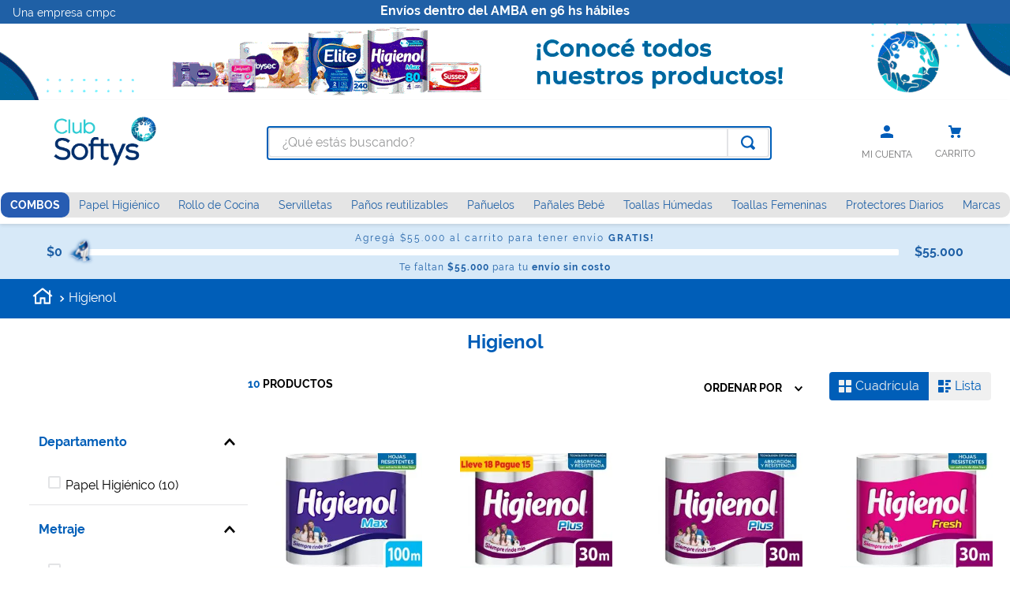

--- FILE ---
content_type: text/html; charset=utf-8
request_url: https://www.google.com/recaptcha/enterprise/anchor?ar=1&k=6LdV7CIpAAAAAPUrHXWlFArQ5hSiNQJk6Ja-vcYM&co=aHR0cHM6Ly93d3cuY2x1YnNvZnR5cy5jb20uYXI6NDQz&hl=es-419&v=cLm1zuaUXPLFw7nzKiQTH1dX&size=invisible&anchor-ms=20000&execute-ms=15000&cb=gybrdkt63m9g
body_size: 45108
content:
<!DOCTYPE HTML><html dir="ltr" lang="es-419"><head><meta http-equiv="Content-Type" content="text/html; charset=UTF-8">
<meta http-equiv="X-UA-Compatible" content="IE=edge">
<title>reCAPTCHA</title>
<style type="text/css">
/* cyrillic-ext */
@font-face {
  font-family: 'Roboto';
  font-style: normal;
  font-weight: 400;
  src: url(//fonts.gstatic.com/s/roboto/v18/KFOmCnqEu92Fr1Mu72xKKTU1Kvnz.woff2) format('woff2');
  unicode-range: U+0460-052F, U+1C80-1C8A, U+20B4, U+2DE0-2DFF, U+A640-A69F, U+FE2E-FE2F;
}
/* cyrillic */
@font-face {
  font-family: 'Roboto';
  font-style: normal;
  font-weight: 400;
  src: url(//fonts.gstatic.com/s/roboto/v18/KFOmCnqEu92Fr1Mu5mxKKTU1Kvnz.woff2) format('woff2');
  unicode-range: U+0301, U+0400-045F, U+0490-0491, U+04B0-04B1, U+2116;
}
/* greek-ext */
@font-face {
  font-family: 'Roboto';
  font-style: normal;
  font-weight: 400;
  src: url(//fonts.gstatic.com/s/roboto/v18/KFOmCnqEu92Fr1Mu7mxKKTU1Kvnz.woff2) format('woff2');
  unicode-range: U+1F00-1FFF;
}
/* greek */
@font-face {
  font-family: 'Roboto';
  font-style: normal;
  font-weight: 400;
  src: url(//fonts.gstatic.com/s/roboto/v18/KFOmCnqEu92Fr1Mu4WxKKTU1Kvnz.woff2) format('woff2');
  unicode-range: U+0370-0377, U+037A-037F, U+0384-038A, U+038C, U+038E-03A1, U+03A3-03FF;
}
/* vietnamese */
@font-face {
  font-family: 'Roboto';
  font-style: normal;
  font-weight: 400;
  src: url(//fonts.gstatic.com/s/roboto/v18/KFOmCnqEu92Fr1Mu7WxKKTU1Kvnz.woff2) format('woff2');
  unicode-range: U+0102-0103, U+0110-0111, U+0128-0129, U+0168-0169, U+01A0-01A1, U+01AF-01B0, U+0300-0301, U+0303-0304, U+0308-0309, U+0323, U+0329, U+1EA0-1EF9, U+20AB;
}
/* latin-ext */
@font-face {
  font-family: 'Roboto';
  font-style: normal;
  font-weight: 400;
  src: url(//fonts.gstatic.com/s/roboto/v18/KFOmCnqEu92Fr1Mu7GxKKTU1Kvnz.woff2) format('woff2');
  unicode-range: U+0100-02BA, U+02BD-02C5, U+02C7-02CC, U+02CE-02D7, U+02DD-02FF, U+0304, U+0308, U+0329, U+1D00-1DBF, U+1E00-1E9F, U+1EF2-1EFF, U+2020, U+20A0-20AB, U+20AD-20C0, U+2113, U+2C60-2C7F, U+A720-A7FF;
}
/* latin */
@font-face {
  font-family: 'Roboto';
  font-style: normal;
  font-weight: 400;
  src: url(//fonts.gstatic.com/s/roboto/v18/KFOmCnqEu92Fr1Mu4mxKKTU1Kg.woff2) format('woff2');
  unicode-range: U+0000-00FF, U+0131, U+0152-0153, U+02BB-02BC, U+02C6, U+02DA, U+02DC, U+0304, U+0308, U+0329, U+2000-206F, U+20AC, U+2122, U+2191, U+2193, U+2212, U+2215, U+FEFF, U+FFFD;
}
/* cyrillic-ext */
@font-face {
  font-family: 'Roboto';
  font-style: normal;
  font-weight: 500;
  src: url(//fonts.gstatic.com/s/roboto/v18/KFOlCnqEu92Fr1MmEU9fCRc4AMP6lbBP.woff2) format('woff2');
  unicode-range: U+0460-052F, U+1C80-1C8A, U+20B4, U+2DE0-2DFF, U+A640-A69F, U+FE2E-FE2F;
}
/* cyrillic */
@font-face {
  font-family: 'Roboto';
  font-style: normal;
  font-weight: 500;
  src: url(//fonts.gstatic.com/s/roboto/v18/KFOlCnqEu92Fr1MmEU9fABc4AMP6lbBP.woff2) format('woff2');
  unicode-range: U+0301, U+0400-045F, U+0490-0491, U+04B0-04B1, U+2116;
}
/* greek-ext */
@font-face {
  font-family: 'Roboto';
  font-style: normal;
  font-weight: 500;
  src: url(//fonts.gstatic.com/s/roboto/v18/KFOlCnqEu92Fr1MmEU9fCBc4AMP6lbBP.woff2) format('woff2');
  unicode-range: U+1F00-1FFF;
}
/* greek */
@font-face {
  font-family: 'Roboto';
  font-style: normal;
  font-weight: 500;
  src: url(//fonts.gstatic.com/s/roboto/v18/KFOlCnqEu92Fr1MmEU9fBxc4AMP6lbBP.woff2) format('woff2');
  unicode-range: U+0370-0377, U+037A-037F, U+0384-038A, U+038C, U+038E-03A1, U+03A3-03FF;
}
/* vietnamese */
@font-face {
  font-family: 'Roboto';
  font-style: normal;
  font-weight: 500;
  src: url(//fonts.gstatic.com/s/roboto/v18/KFOlCnqEu92Fr1MmEU9fCxc4AMP6lbBP.woff2) format('woff2');
  unicode-range: U+0102-0103, U+0110-0111, U+0128-0129, U+0168-0169, U+01A0-01A1, U+01AF-01B0, U+0300-0301, U+0303-0304, U+0308-0309, U+0323, U+0329, U+1EA0-1EF9, U+20AB;
}
/* latin-ext */
@font-face {
  font-family: 'Roboto';
  font-style: normal;
  font-weight: 500;
  src: url(//fonts.gstatic.com/s/roboto/v18/KFOlCnqEu92Fr1MmEU9fChc4AMP6lbBP.woff2) format('woff2');
  unicode-range: U+0100-02BA, U+02BD-02C5, U+02C7-02CC, U+02CE-02D7, U+02DD-02FF, U+0304, U+0308, U+0329, U+1D00-1DBF, U+1E00-1E9F, U+1EF2-1EFF, U+2020, U+20A0-20AB, U+20AD-20C0, U+2113, U+2C60-2C7F, U+A720-A7FF;
}
/* latin */
@font-face {
  font-family: 'Roboto';
  font-style: normal;
  font-weight: 500;
  src: url(//fonts.gstatic.com/s/roboto/v18/KFOlCnqEu92Fr1MmEU9fBBc4AMP6lQ.woff2) format('woff2');
  unicode-range: U+0000-00FF, U+0131, U+0152-0153, U+02BB-02BC, U+02C6, U+02DA, U+02DC, U+0304, U+0308, U+0329, U+2000-206F, U+20AC, U+2122, U+2191, U+2193, U+2212, U+2215, U+FEFF, U+FFFD;
}
/* cyrillic-ext */
@font-face {
  font-family: 'Roboto';
  font-style: normal;
  font-weight: 900;
  src: url(//fonts.gstatic.com/s/roboto/v18/KFOlCnqEu92Fr1MmYUtfCRc4AMP6lbBP.woff2) format('woff2');
  unicode-range: U+0460-052F, U+1C80-1C8A, U+20B4, U+2DE0-2DFF, U+A640-A69F, U+FE2E-FE2F;
}
/* cyrillic */
@font-face {
  font-family: 'Roboto';
  font-style: normal;
  font-weight: 900;
  src: url(//fonts.gstatic.com/s/roboto/v18/KFOlCnqEu92Fr1MmYUtfABc4AMP6lbBP.woff2) format('woff2');
  unicode-range: U+0301, U+0400-045F, U+0490-0491, U+04B0-04B1, U+2116;
}
/* greek-ext */
@font-face {
  font-family: 'Roboto';
  font-style: normal;
  font-weight: 900;
  src: url(//fonts.gstatic.com/s/roboto/v18/KFOlCnqEu92Fr1MmYUtfCBc4AMP6lbBP.woff2) format('woff2');
  unicode-range: U+1F00-1FFF;
}
/* greek */
@font-face {
  font-family: 'Roboto';
  font-style: normal;
  font-weight: 900;
  src: url(//fonts.gstatic.com/s/roboto/v18/KFOlCnqEu92Fr1MmYUtfBxc4AMP6lbBP.woff2) format('woff2');
  unicode-range: U+0370-0377, U+037A-037F, U+0384-038A, U+038C, U+038E-03A1, U+03A3-03FF;
}
/* vietnamese */
@font-face {
  font-family: 'Roboto';
  font-style: normal;
  font-weight: 900;
  src: url(//fonts.gstatic.com/s/roboto/v18/KFOlCnqEu92Fr1MmYUtfCxc4AMP6lbBP.woff2) format('woff2');
  unicode-range: U+0102-0103, U+0110-0111, U+0128-0129, U+0168-0169, U+01A0-01A1, U+01AF-01B0, U+0300-0301, U+0303-0304, U+0308-0309, U+0323, U+0329, U+1EA0-1EF9, U+20AB;
}
/* latin-ext */
@font-face {
  font-family: 'Roboto';
  font-style: normal;
  font-weight: 900;
  src: url(//fonts.gstatic.com/s/roboto/v18/KFOlCnqEu92Fr1MmYUtfChc4AMP6lbBP.woff2) format('woff2');
  unicode-range: U+0100-02BA, U+02BD-02C5, U+02C7-02CC, U+02CE-02D7, U+02DD-02FF, U+0304, U+0308, U+0329, U+1D00-1DBF, U+1E00-1E9F, U+1EF2-1EFF, U+2020, U+20A0-20AB, U+20AD-20C0, U+2113, U+2C60-2C7F, U+A720-A7FF;
}
/* latin */
@font-face {
  font-family: 'Roboto';
  font-style: normal;
  font-weight: 900;
  src: url(//fonts.gstatic.com/s/roboto/v18/KFOlCnqEu92Fr1MmYUtfBBc4AMP6lQ.woff2) format('woff2');
  unicode-range: U+0000-00FF, U+0131, U+0152-0153, U+02BB-02BC, U+02C6, U+02DA, U+02DC, U+0304, U+0308, U+0329, U+2000-206F, U+20AC, U+2122, U+2191, U+2193, U+2212, U+2215, U+FEFF, U+FFFD;
}

</style>
<link rel="stylesheet" type="text/css" href="https://www.gstatic.com/recaptcha/releases/cLm1zuaUXPLFw7nzKiQTH1dX/styles__ltr.css">
<script nonce="f-k5QR88UZmG90mz8Jp-Cw" type="text/javascript">window['__recaptcha_api'] = 'https://www.google.com/recaptcha/enterprise/';</script>
<script type="text/javascript" src="https://www.gstatic.com/recaptcha/releases/cLm1zuaUXPLFw7nzKiQTH1dX/recaptcha__es_419.js" nonce="f-k5QR88UZmG90mz8Jp-Cw">
      
    </script></head>
<body><div id="rc-anchor-alert" class="rc-anchor-alert"></div>
<input type="hidden" id="recaptcha-token" value="[base64]">
<script type="text/javascript" nonce="f-k5QR88UZmG90mz8Jp-Cw">
      recaptcha.anchor.Main.init("[\x22ainput\x22,[\x22bgdata\x22,\x22\x22,\[base64]/[base64]/[base64]/[base64]/[base64]/UCsxOlAsay52LGsuVV0pLGxrKSwwKX0sblQ9ZnVuY3Rpb24oWixrLFAsVyl7dHJ5e1c9WlsoKGt8MCkrMiklM10sWltrXT0oWltrXXwwKS0oWlsoKGt8MCkrMSklM118MCktKFd8MCleKGs9PTE/[base64]/Wi5CKyJ+IjoiRToiKStrLm1lc3NhZ2UrIjoiK2suc3RhY2spLnNsaWNlKDAsMjA0OCl9LHhlPWZ1bmN0aW9uKFosayl7Wi5HLmxlbmd0aD4xMDQ/[base64]/[base64]/[base64]/RVtrKytdPVA6KFA8MjA0OD9FW2srK109UD4+NnwxOTI6KChQJjY0NTEyKT09NTUyOTYmJlcrMTxaLmxlbmd0aCYmKFouY2hhckNvZGVBdChXKzEpJjY0NTEyKT09NTYzMjA/[base64]/[base64]/[base64]/[base64]/[base64]\x22,\[base64]\\u003d\x22,\x22GMKYwrbDpcOcwpfDu8ONJxHCjMK3UyrCuMOkwqZCwpTDnsKAwrZgQsOlwoNQwrkNwrnDjHEvw4Z2TsOcwrwVMsO/w67CscOWw74NwrjDmMOzZMKEw4tywpnCpSMOCcOFw4ARw5nCtnXCtE3DtTkywp9PYVXChGrDpTYAwqLDjsOFQhpyw5J+NknCocO/w5rClzrDtifDrDvCisO1wq90w74Mw7PCpVzCucKCQsKnw4EebGNQw68ywpROX2RFfcKMw752wrzDqgg5woDCq2jCoUzCrFNPwpXCqsKZw43CtgMfwqB8w7xcLsOdwq3CgMOmwoTCscKZYl0IwrfCvMKofRfDpsO/w4Eww7DDuMKUw4BibkfDr8KPIwHCqsKkwq50RxZPw7NtFMOnw5DCsMOSH1QSwr4RdsOCwr1tCQBqw6ZpWl3DssKpQzXDhmMlWcOLwrrCiMOHw53DqMOZw7Nsw5nDrMKmwoxCw6DDlcOzwo7Cg8OFRhgbw6zCkMOxw4DDvTwfNT1ww5/DssOUBH/[base64]/DmcOidS3DhwBHwrN/w75XwoLCjsKcwo4KBMKFehfCgj/CrAbChhDDvk0rw4/DmsKIJCI1w5cZbMOVwrQ0c8OVRXh3acOwM8OVdcOKwoDCjGnCgEg+LMOkJRjCnsKAwobDr1BcwqptLMOoI8OPw7TDkQB8w6rDiG5Ww5XCksKiwqDDk8OEwq3CjVrDoDZXw5zCkxHCs8KCAlgRw7HDvsKLLkDCt8KZw5U8M1rDrnbChMKhwqLCnzs/wqPCvybCusOhw6wKwoAXw4DDgA0OFMKPw6jDn24jC8OPVsK/OR7DoMK8VjzCt8KNw7M7wqU0IxHCpMOxwrMvc8Oxwr4vW8OdVcOgF8OoPSZ/w5EFwpFgw5vDl2vDkzvCosOPwp7ClcKhOsKww6/CphnDrsOWQcOXb3UrGyggJMKRwrnCuBwJw5vChknCoALCqBt/worDr8KCw6dfGGstw7HCrkHDnMK3DFw+w6duf8KRw4E2wrJxw6vDlFHDgGtMw4Uzwocpw5XDj8OswpXDl8KOw48nKcKCw5/CsT7DisOzV0PCtVDCpcO9ET7CqcK5akTCqMOtwp0XGjoWwpTDuHA7Y8O9ScOSwo/ClSPCmcKHc8Oywp/DpCNnCTDCoxvDqMKhwrdCwqjCtMO6wqLDvwDDiMKcw5TCkQQ3wq3CsDHDk8KHPSMNCTrDgcOMdi/DisKTwrcIw4nCjko7w4Rsw67CmB/[base64]/CrnDDiFXDpcKDH2Apw5vCg13DjTXDmMKuw4HCg8Kuw4Jbwq8NMBTDlU9bw6LCisKnAsKkwr7CncKowr0XP8ObKMKrwp5yw7MTBDIBejvDqMKbw4nDow/CpGXDtQ7DgXVmGnQURSrCn8KcT2MIw6XCkMKWw6hnPcONwqpZeAHCinwGwojCs8OOw7jDh3knaxLClFYlw6Y7A8O0wqnCuzXDvMO5w4c+wpEPw49nw4gwwoPDhcOHw4HCpcO7MsKWw795w7/Cjgg4XcOWLMKrw5jDicKNwonDhsK7N8K/w6/DsXdDwqJXwqNlTifDm2TDtjBOWjUjw7tRI8OJKcKKw6hpVsKAIsOjUjIlw4bCh8K9w7XDpWHDhRPDtF5Rw7RgwoBqwq/Crm5Dwp7CricHMcKtwpVSwrnCgMKxw7sawqIMOMKidWrDn1J8YsKhcyJ5wqfCvcK+OcOULEZyw6xEfsOPGsK+wrc2w47Ds8OIDhhFw7Zlwr/DvTTDhMO8ZsOnRmTDrcOKw5lWw4McwrLDkDvDohdvw5xFcQDCjzcRBsOwwrrDo05Fw5nCjMO7Ylowwq/ClcOBw57CvsOqSx4Swr9Qwp7Cpx4RSTPDt0TCpsKOwo7Cih4RDcKeGMKIwqjDnHfCvkDCgMOxAkY/wq4+O0LCmMOWWMK4wqzCsRfCg8O7w6cYRgI5w6TCusOowpQAw5jDuEbDsCnDmh9qw4XCssKZw7/[base64]/Dv8ObPHzDlcKsw6YBdArDrsKJw71mc8KsQBrDqWZZwrQqwoPDsMOQdcOhwozCj8KBwofCkFlcw7fCisKXOTjDo8ONw7FBBcK2Pg40FMK5T8Oxw6/DlWQDKcOgVsOaw7vCrAXCsMOaVMOdAijCscKcDMKww6A/cAo2asKbOcO3w5zDvcKgw651esKdLsOmw5BLw6fCmMKfH1DDlyo7wox2JHJqwrzDpy7CqcO/ZnFmwpUsP3rDpcOMwo7Cq8O1wpbCmcKDw6rDnQkUwqDCoyvCpMK0wqceXkvDvMKYwpjCucKHwqRDw43DiRgvXETDgQrDoHoxdVnDjHhcwoXCjzxXBMOPHCFSdMKLwq/DsMOsw5TDgXkJScKXIcKWF8OLw70XBMK2O8KTwoLDuG/Cr8OTwqpZwq/CiSc7ImnCisO3wqVAAmsDw5Z4wrcPUMKNw4fCn0tPw49cAVHDrcKow4ESwoDDnMKKHsKpfy0ZNjVBeMOswq3CscK3aRBqw401w7DDiMKxw7M1wqnCrBMRw47CrCLCtUrCtMK5wrwLwqbCjsOhwpouw77Du8O7w5vDssOyFsOVKlnDs1J1w5/ClcKCwq1twrHDn8O4w4IGQRzDvcKvwo4Pw7Zcw5fCqlIWw7cRwo/[base64]/DkMKGwpnDiMKXwqxXbMOTw5TCh8O3w5IsQyfCg2RrO2NjwpwXw6Zqw7LCgFLDujgDMhDCnMOlCm/DkSXCr8KUTTnCmcOGwrbDusKcBhotJlovOMKJw7xRHTPCrVRrw6XDvkBYw4cnwqDDrsOZAcKkw7/Dj8OwX3HCgMO3WsKWw6A0w7XDkMKsDTrDtW8QwpvDk1o8FsKXV1www7vDkcO6wo/DsMKSKinChDF/dsOFS8KHN8Oew4hyWG/DtsOCwqfCvMOIwrvDiMOTw7MtT8K7w5bDo8KpSFTCp8OWWsOzw6Mmwp/CmsK2w7cldcOdHsO6woZew6vCh8KEeyXDmcKlwrzCvm4Zwq43ecKYwoJoQ03DiMKsMmYDwpfCr3o/w6nDiHDCkkrDrQzCtnpswoPDn8OfwqLCisObw7geW8OtO8KPZcK8SBLCrsKcdC9Zw5fChnxdwqxAEg0cY0oKw7/DlcOMwqTDpsOowqUPw6BIUxk0w5t/KhzDiMOlw4LDhcKBwqbDoQfDt2Jyw5/CpsKOGMOJeC3Dg3/[base64]/DvsK/dsKVGisdSRbDg8Khw4FWNcO/[base64]/CrMKhA2/CmsKow7E/PcOoDcK5wo7DksOxDsOTQw99wo47IMOiI8Orw7bDpVlowrhlRj5lwqjCsMKpCsOow4Efw5bDo8KuworCpxEBOsKAecKiBUDDgQbCqcOWwoLCvsK9w7TDmsK8WUlkwrVfZHNrAMOFVTzCv8O/XcK+f8KWw7/CsU7DhAcxwoNhw4VewrrDn0xqK8O6wrfDoH5Aw5h5EMKnwrXCocKjw6NWF8KbNQBrw7nDtMKZXcKnK8KvE8KXwqkkw43Dvn4Aw754HRstw4/DjMO0wojCuEVVYMO4wrLDs8KnPsOrNsOmYhIqw5BLw6TCjsKYwozCsMOnL8O6wrNtwrsCa8Kqwp/Ch3FOZ8OSPMOxwopEB2fCnWDDu2rCkGzDosK6wqlNw6nCvcKhw6pdEmrCuQ7DnEZrw7I9WV3CvG7CmsKqw4h0Jlk0w4zCt8KMw5jCrcKCTiQIw4JUw59RGjd7ZcKdCyXDssOzw5TCiMKDwoPDqcOEwrXCoT7CrcOOFzLCjwk7PUNrwo/[base64]/W8KTw5Vtw7Njw6/CjsO9wprDkWrDrMKhw5kvPMKrFsOefsKpcjrDgMOWQyN2XjEUw7d5wr/DscOswqQ/[base64]/wrk0w5MRw7EbZwLDg8KKKcOmwpJ2wojCi8Knw4/CkmEOwoDDk8K6YsKMwoLCvMKtKSXCjUTDqsKcw6LDgMKcO8KIQATCkcKywpvDhwLChMO3HhHCusKOREkiwrMTw6nDlU3DgWbDisK5w6UdBlTDsVHDrMO8c8OeTsOYTMOcZwvDon1pwrkBYMOGRyFzck5pw5rCksK+OjXDncKkw4/Cg8OOH3sfVTjDgMKzWcO5cXAAVVFAw4TDmTh1wrfDhsOaL1U9w6zChsOww79lw51aw6vCjkc0w7cfEGkUwrPDp8OawrjCjWPChhdrQcOme8OPwrjCtcOmw5E2QmJ7aVxOEMOwFMK8NcOkV3jCqMKsOsKgc8KFw4XDhjLCgF03JWRjw7LDv8OFSD7DicKnc0jCuMOjFR/CgQvDmWrDmgDCpsKiw5oDw6rCj3RpczHDncOBIcKRwqlVKUrDlMOrSSJCwpx5LBQZSXcaw5LDocK+wrJ9wq7Co8OvJ8KdDMKuIAfDgcKRAcKeKcOnw6AjBR/CqMK4HMOTI8KewpRjCm9mwrvDungXNcOvw7PDjsKvwpcsw4nCtAU6XCVNMcKEA8KSw6JMwppwe8Osb2h2wonCvkLDhFLCosK2wrjCicKswpxSw7JBFsOmw4LClMKkW0fCvjdIwprDv1BewqUMUMOod8KvKQIFwrR3YMOvwr/CtMKjLMOsKsK5w7BCYVzCt8K7LMKcVcKcP3cPw5RGw7p5ccO4woXCt8O/wqd4CsK+ZS9awpUWw4nDlH/[base64]/ClsKFM8OZwqAtYUEmD8OlwrdafcOlJ8KFF8K4wpHDqcOrwpA1bcOFEiTCtjvDtlbCn2/CrFBgwowNR3AHUsK7w7nDonnDmjUww4jCq0zDu8OgcMK/woNdwpvDgcKxwq4Xw6DCvsKhw44aw7RDwo7CksO0woXCgjDDuwjCnMOeXT7Ci8KlLMOAwrXCmnTCl8KfwohxcMK9w64UDMOCbsK6wokJK8KNw63DiMO4UB3CnkrDklAfwoAIb3VhBhTDsU7CkMO4HgFEw48Ww41mw4/[base64]/CjcO0CMKrwoF8fMOFwovCjsOUwp7DlcOUw5MSEcKBbMOow7nDiMKfw7tqwr7DuMO3aDohMRh9wqxTVnJXw5Qyw7FOZ0vCmMKhw558woEbaj3CnsOSbwDChwAiworChMKoXXPCvj0Sw7fCpsK/w6jDjcORw40QwoAOEEYFdMOjw6XDkknCmVNTADTDoMOlI8O+w6vDn8KGw5LCisK/wpfCiQBRwqxiIcKSF8KHwoLCtz0CwrEuF8Ksd8OKw4jCmMOewqh1AsKiwpE7IsK6cCdWw6jCl8OtwoPDuiUlRXdbSsKPwqjCvWF+w4sXTsOuwrpuTMOzw5LDvmAWwogcwqwiwpoLwrnCkWrDksKUAzXCpWbDk8O9GETCrsKadQfDoMOOXEIuw7PCpmXDo8Oyb8KaXT/DqsKPw63DnsKtwprDpnQ9a3R6QMK0GnVtwqJvXsOqwodHC2xnw6HCmQJSFBRRwq/Ds8OpBsKhw60Tw7csw4cawrzDmWtPDBxuD2paAXfCp8ODWQ8vJV/DmH3CixDDpsO5YAFSYBMZZcK9w5zDsgNeZQVpw6bDo8K9HsO9wqNXcMO2FWA/AWfCvMKYAgjCsRpWFMK/[base64]/[base64]/[base64]/GUwKNlbDosOpwp/DjcO+c35vV8OTBH1Xw6JJH2khQ8OIQcORJy7CtyTDkTE7woDCvGrClifCnUtew79/[base64]/DisKpQcOlclzCuU0Ww5FOw7XDlMKiwpTDocOVXcKcw5oswrgrwpjDvcOWQ08yGVdLw5VVwoY1w7LCvMKew5LCkhvDpG/CsMKcJzrDiMKrf8Oqa8OAecK5eD3DhMOAwo8mwrvChmg1FiXCgsKrw7UtSsOAMG7Cl1jDhyQqw5tUUjRBwpYKZ8OVXlfDrT3CkcO9wqpowr0/wqfCrWvDj8OzwqI+wqcPw7N3woFpdCzDjcO8wopvIcOlH8ODwodCAS53NwEYD8Kfw54rw4TDm0wbwrnDnEAEYsOhOsKtXsOcdcKjw70PDsOew7lCwonCvnQYwox7GcOrw5dtEGRCw6YEc2bDqGNGwoVeBcOJw7jCgMKIAU16wpdTMx/CuxXDrcKowoQOwqpww5LDoXzCsMOswpjDqcORZhoNw5TCu0XCmcOIfinCh8O3IMKowpnCognClsKfJ8OpPn3DtmVKw6nDksK5TMOOwoLCkMOqw7/[base64]/DkMOWwphUwpdzCUVwMsOJQiZ/woXCmMO5TRI2Z3BBX8KKSsOwPRTCmgEWccOsZcK5ZEtgwr3DpMKfaMO6w61CdFvDgGl7PFvDp8OOw7nDliDCnxzDjEDCvcOTGzhea8KmWglUwpUowp3CvsORPsKeFsO/KjoMwo3Co3U4HMKVw53CvsKiKMKSw6PCk8OUQnUbJsOFQcOgwoLClU/DpcK+WlTCtMOlaybDsMOrVzwZwodDwoMOwp/[base64]/w6JzwpjDiwQLU8KaY8Otw5vCm8Oiw4dZwofDgsK2wr7DhEl0wqBow5LDs33Cg1XDkFTCikfClMK8w7/ChcO7fVB/wq4dw7jDi23CnMKGwrPCjz58DgLDh8OIRC4zDMKyOB0+wrrCuAzDjsKlSSjDpcK4dsOcw6zCnMK8wpXDscKywqbDlklBwqJ8GcKDw6Qgwp1NwqrChwHDqcO+fj/CpsOVbF3DgsONeyZwFcONbMKAwo3CmsOHw57Dt2Q6DH7DrsKswr1LwonDsnLCusO0w4/DpcOvwrcywqbDsMOKfiPDlR5vDDrDvzNbw40BDlPDohDDssKbTQTDl8KqwqIiKRx5BMOzJcKMw6PDqsKRwqnCs0gCV2nCr8O9J8KYw5ZZel/CpsKawrvCoT8aci3Dj8OkcMK4wpbCtw9Owq5vwo7DusOJW8O2w6fCqVTCjRgJw5LDriphwq/DiMK/wpfChcKbRMO7wqDDmUHCoRXDnDI+wofCjUfCu8OKQSUGZsKjw4fDnAQ+PTnDvsOxCsK6worDsRHDk8OSH8OhB3trS8OWVMO6PjYyXcOKFcKRwoXCnsOcwovDu1d/w6Rbw5HDrcOdP8KXC8KFHcOLHsOqZMK9wqnDvHrClWrDqXA+HsKMw4XChsOnwqXDpMOhWcONwoHDnBwQAA/CtRbDrSZPAsKsw5nDgSnDqSQ9F8Orw7tcwrxzRRHCr1E/[base64]/DhsKKEMKxwovDusKgwrDCqhJQw5TDuyVew4LCrcOCwqjClENmwp/DsFnCm8KZFcO+woHCkkc3woxbXjnCqsObwrgTwqBFWXZ0w6HDklhdwr15wozDmTYCFC1Ow7s3wqzClkM2w7Zqw6nDvk3DpsOfCcOWw4bDkcKPIMOPw64VRcO6wrwOwqwZw7jDjMOJMlYuwp/CtsOwwq0zwr3CiiXDnMK7Fg/CgjN2wr/[base64]/ClhPCncKQGsO+CsKSHTjCo20XH8O+w6PCl8OMwroQw63CpMKeKcOWIFEyHcOkNxloSlLCtMKzw6Nzwp3DmADDvcKCQsKmw7EBXMK5w6rCtcKcYA/Dnl/[base64]/L8OTwrjCg8Opw7TDhkfDusO0w4LDhcK/w6FeYXsZwqzCmXbDoMKpR1dOT8OISwdqw6HCmMO3w4TDsiRqwockw7J/woTDqsKCKkgjw7bClMOtRcO3wpFcYgjCqcOwGQEkwrYiGsKxwqbCmhbCjVLCucOANGXDlcOSw5/DkcOHblrCscONwoUKZ1/Ch8KRw4lbwqTChgplUkDCggnCusO/[base64]/DgivClsOHw4HCtFsywpXClV9Lw7LDkBvClishLiLDocKOw7PCgMKewotWw4rDvTDCocOlw7bCv0HCgxjCqcOsDiJsH8OFwpFewqLDnmZLw5B3wrZhM8Kbw7UySwDCisKcwrFhwpURa8OKE8KGwqFwwpM/w6BZw6rClCjDs8OyT3fDjQRXw6HCg8OGw7NqKCfDjcKHw4BPwpFxSzLCmXQow4PClmowwogyw4LCjSfDpcKvIwAjwrRmwq81WMOqw5FYw5XCv8KiJTkLW2AqRy4PLTPCvsOWIl93w7HDjMKRw6LCksOzw4pPw77Cm8Ozw47DkcO0AEJ/w6VlJMOmw5HCkijDh8OgwqgcwpZ4B8O3OcKcQkHDiMKlwr3Cr2Ebbhg8w69yeMKnw7rDosOaV2tlw6ZFO8ORa3jCuMK/wpFvAcOuUVvDjMOOLcKxAmwJfsKlEjUDKR0RwpPDg8KaGcKOwpJXXhXCunzChcK4SRgVwoI4IsOLKx3CtsKJVhQfw6nDn8KaAnx+KMOowqFWN1V/BsK/RnXCp0zDsAl8VWXCvic+w7F4wpA9JjILR1jDpsOzw7ZrZMK8e1lJAcO+XGJGw78Dw4LDvzdGXk7CkwvDv8OHYcKzw73CgCddQcOCw59iVsKvXnvDk0pPY1YneW/[base64]/[base64]/R8OMT33DhhcjYW3Dg3vDjcOhwqUqw6JcPDBOwpnCiTl2WVNTccOPw4HDlibDj8OAWsOaCwRqRH/CmWXCn8Otw73CjxLCisKrS8Kfw7kvw4XDmcOWw7BHLMO4A8O7w6HCsiVPChjDnjjCjXHDhcKKJsOyLTACw51zJlfCq8KBbsKNw6gxwpQtw7YDwrTCj8KIworDpjkRLlHCl8Otw6zCtsOnwqvDtihUwpBXw5nDunjCg8OZdMKxwpvCnMKfUMOzVSMzCcKrwr/[base64]/DtsKkw6PCkMKnSDnDv8Krw6rDmi8WwrJHw5sAwoJiC30Uw43CnsKoCCRKw4MIbSRhecKGTsOwwrdLZmPDuMOqV3vCpDgBLcOiB0fClMOiC8K+VTo6T0zDq8KKWnlBw7LCnQrCj8OvEy7Di8K+JHFHw4xbwrI5w74Fw7JxZsOONE/ChsKBPMOqE0d9wpfDiznCmsOJw5F5w7JYZMOxwrYzw6ZcworCosOjwq0fOEZZw7XDp8K8eMKVXAzCsRJRwprCocKgw6kRKj9yw5fDjMKtaA5yw7DDpcOjd8Onw6rDnFFdYEnCm8OtasK+w6fDvjrCrMOVw6TCisOSZGJ7UMKwwroEwqbCpMKGwo/[base64]/bcOqXWvDkMKQS2/Dl1olWMKZHcKzXsKHw7kmw5pPwpoDw4l7KwAzLCXDqV86wqzCuMKBfCnCiArCk8OVwrpcwrfDoEzDmcObG8K7Bj0KXcOqU8KVbh3Dv37CtQtwNcOdw5nDhsKFw4nDgh/DicKmw5jDqEzDqiBFw7t0w7oLw7g3w6jDr8K/[base64]/Do3nCucK0w6lSbizDh1hLw6rCvMOJwrbDiMKQw4PDmcOuw7Qcw53DoyzCu8KKc8Ocw4VHw4tRw7l2McOfV2HDvw1QwpnCmcK7e1nChUVywqIqMMOBw4fDuFDCscKEZinDnsKaeCPDpcORIVbCni3Duj0uYcKqw7w7w6HDpQbClsKfw7/DkMKHbcOZwpVowprDr8OIwr11w7nCsMOzUMOHw4oIUsOiYSBxw7PCg8KrwowsEyfCuk7CsHIXezpnw4jCmsO/[base64]/V8OEY8OkFMOaw4nDn8KqwqVcw6ZqV8OJw7I5UHw/w4TDj2cwQMKrcUMXwrrDu8Kjw4pew7vCr8KBfcO8w5bDhhPCrMOmLsOFw5bDhFrCrQjCgcOcw60rwoDDkVjCusOcSMOoF2bDjMO9AcKRAcObw7Igw5ltw7UFQGTCgEzCnjDCn8OyE1paCTzCrTErwrcFXQTCo8KiWQIYF8Ktw692w4XDj0/DsMKfw4p1w5PDrsOswpRsKsOowoxkw4rDo8ObWnfCvhXDusOvwrVFdAfCisOuOQTDn8KZE8KaPQtgTsKMwrTDoMKZMVvDucOIwrcVGlzDjsOocQ7CssKjCB3Do8Khw5Ngwo/[base64]/DgMOBNGY1aMOyTTHDicOCwr5vZAkqFcOaSDpOwobDicKDH8KkXMKWw7XClcKkN8KQYcOHw4rCmMOmw6lpw5/Cmytye1kAZMKyXsOncU3DgMK5w78EEmUZw4jCtMOlS8K6HTHDr8O5fiAtwpEJCsKbcsOPw4ENw5B4asOLwr5mw4AnwrvDrsK3Exk6X8O1azLDvXTCrcOVw5dLw6YKw445wo/Do8O/w6fCuEDCtAXDkcOsQ8KpODIlFUPCmQHDksKKEH1gODFNODXCgB1MV24mw5jCi8KAAMKQJQsVw7nCnnnDnBHCoMOnw6/CohUqc8OJwoQKUsKIXg7CiHPCj8KBwr1mwqrDqWrDusKCREokw7rDiMO7QsO5FMO4wprDpWbCn1UGbW/CosOvwoHDncKmKnTDi8OtwrTCqUdYXGvCsMOqHMKwP0zDtsOVB8OJPnTDosO4LsKzSQzDg8KkEcOdw4suw71QwoHCp8OxEsOkw5Elw5J5f1DCuMOXSsKHwojClsO0woVvw6/[base64]/YcOQw7oAb8O7w4EaOF0hHQ1Uwp/CmwxOaHHCjF0mK8KjbQIkD0dVWjF1P8Oqw57Du8KDw6hxwqELbcKnM8OIwo53woTDqMOuGgMoNAfDjcOWw4JOScOSwrXCgWh8w4fDuwbCtcKoDsKQw7hPKHYYJA1CwpFzWg3DosKNPMOgfcKCaMO3wpfDhMObRU1dCTzCmcOPQWjCl37DhhU9w7heH8KOwrBxw7/CmFtEw77DocKKwohbJMKVwoHDgw/Dv8Ktw51zByxVwrHCp8O9wrHCmjwtW0U3MWHCi8KUwqnCusOawpVIwrgJw53Cg8OZw5d9RWbDo0/[base64]/a8OBPz3CgDLCvMOENkzDrcKPOcKXQWvDjcOPezwww4rDicKWAsOdIm7Ckw3DsMK2wrrDtkBKfX5lwpE5wqc0w7TCh0XDr8KywoLDnAYuAxwNwrsCFC8SJzXDmsO7OMKvNWFwGB7DrsKyI3/Dm8KubkrDhsKDesOHwqN9wq4fDhbCrMKpwoDCvsONw6/DucOhw6LCusKAwoLCmMKVT8OIdC3DgW3ClMOIQMOiwrNeYRlQCwHDqQF4WH/CincGw5U7J3R/M8KfwrHDg8O6wrzCi1PDszjCoEF8BsOhJ8Kow4N8NH7DgHEDw4hSwqTCoztIwovCgDTDt14wQBTDhSHDjTRWw6AqRcKdFcKVBWfDgsOWwpPCs8KFwr7Dg8OwBcKwIMO3wp5lwrXDq8Kcwo4TwpLDh8K7Ln3CgTkwwqPDkSPDtU/[base64]/DimYgDUvCisK7wrxmH3xDd8KMw6HCkMOXHmQRwrXDtcONw7nCssKhwoxpW8OGIsObwodMw5PDqGQsQCVzOMK/RXzClMKPd39SwrPCkcKFw5gKKwXCnAfCgcOneMOLagXDjxlrw64VPCbDpsOVR8KMPUYnZsKBGk51wrcUw7/Cl8ODazDCuHVhw4vDkMOJwpsjwrTDs8OUwoXDk1rCuw1RwrXCvcOewo4BC0k0w6Qqw6Rmw7zDvFgDb0PCuTbDkSpSeQE9BMOVWjcDwq43eVheGQPDi1wnwo7Dn8Kyw45uNzHDnUUGw7IYw4LCkxppQ8K8UjBjwp8iLMOowo1HwpDChWUJw7fDhcOmZkPDqS/Dvz93w5UXHcKnw6UYwqfCnMOew6DCuRxlSsKYF8OSZSnDmCvDhsKSw7JtZ8Kgw7Afd8KDw7tAwp1xG8K8PzXDuXvCuMKMFA4pwo0VJC3CmSBxwoLCi8KRdcKeW8KsL8KFw5fCp8KXwrxcw71fcB/Cmm5bUF1gw5ZMbMKQwqcmwq3Dth85O8O9MSEFeMO4wo7DtApbwokPAQbDrgzCuwDCqDjDnsKNK8KLwoQ6ThxPw7Anw4VDwqp7UG7Co8OEHwzDkCFjJsK6w4/[base64]/Cp8OHw6YyS8Kyw7HCqnDDjXomwpczwo54wpjCl0tpw4LDnk7DkcOqT1sgGEopw7HDtl8xw4tNMyMpVT5cwqkyw6LCoRrDjXvCpn1Cw5YdwqQow6poYcKnDEfDkF/DpMKywo1BG0l3w77CpTYpQsO7U8KnOsOXBEIyAsKZCxF5woUHwqxJVcK3wrXCocOEX8Ojw4bDuXx4Fk7CmnrDnMOxdkPDgMOiQC1dF8OuwpkOA0HDlnfCkhTDqcKlIVPCoMKJwqcPXT0NU0HCvwTDisOmLGMUw71SDwHDm8KRw7Bcw4sed8Kqw68mwq/DgMOjw4MeL3wmZBfDlMKDKQnChsKGwq/CuMOdw75NO8OKXVpBfjfDpsO5wpUsHlPCv8KSwopzIjN+wpAWOmLDvQPChGQZw6LDglfCp8KeOsKBw5cbw6cndB5UbgV5wrrDsDZDw4PClQHCtwVaWDnCv8OJbWbCtsOaW8OhwrgswpzChVdTw4Mswqp3w6/Co8OSdWfCqcKmw7DDgyzDmcOWw5LDhsKdXsKVw7/DsTssLcO8w5d7RUsOwp/DniTDlCovJmvCpjTChHFwM8O1DTgawr02w6hfwqnDnQHDnhTDkcKffVhoNMO6RUjCs3sVGA5tw5rDmcKxDBc1CsK+Y8K7woUkw6/DvsOYw7wWPzcPDFVpSsOFa8K2BcOGBwPDolHDiWvCuQdTBxZ7wrB+ASPDgWspBMK3woIabsKJw6pGwrJpw5vDjMK6wr3DjBjDrEPCqgdrw4dawoDDicOew73CrT82woPDs3/[base64]/DkcO9wq9ew4rCksOwYB4Uw5ZhwqfCt2zDpMOJw6ReesOKw4E2I8K0w4RKw4xaJkPDjcKtB8O2dcKFwqTDucO6woVrWl0Tw6vCpEpDTmbCq8OXISo1wpTDhsKdwq8YS8OYBGxfE8KwK8OQwoXCvsKcLsKRw5zDgsKSdMKUF8KxHQNRwrcSWRZCW8OiCQdBcA/DqMKbw6IyKjdlY8Oxw7bCgSRZD0BZHMOow5TCg8O3w7XDv8KSF8K4w6XDl8KOcFbCgsOGw4LCucKQwo0UX8OawpvCnE3DmyHCvMOwwr/DmTHDgyk0G2AZw6w8BcOuPMKgw6FLw70RwpHDnsKCwrwcw6HDjkkaw7oIH8KLITTDvCdaw7x/wpt0VhLDlwogwqUgYMOTw5QqFcOGw78Ew75UMcKjUWxFKMKRBcK/V0UqwrBaS3jDgcO3I8K/w4PCgF7DuUXCocO8w4/Dmn5wbcOAw6vCmcOQZ8OswqsgwpnDvsOsGcKZWsO1wrTDtsKtOFMEwqEnPcKrLcOxw7bChcOjFSREd8KJa8O6w4IIwq7Dh8OnJMK/RMK5BnTDmMKDwpJIcMKjPSInNcO4w6VawoEUdcKnEcKQwoZ7woAhw4DDnsOSWzfDqsOKwpARJRjDp8OlAMOab1fCpWPCt8Okc1I+AMK4GsK3LhYkRcO7D8O8VcKVD8O0Kg4FKB8zWMO5UAMdSj/[base64]/wqchPxDCkjFkwpzDrcKoCBPCi8KqSA/CgBTClMOGw6HCssKAwojDvcOgcEbCm8KIHnskPMK0w7LDgSI8XG8BR8KPGMKcSkzCi3bClsOSeWfCtMKKPcOeWcKgwqVEKMOoZMOlPyVoCMOzwrIXVVrDpMKhdsOcDMKmWHnDpsOGw4LDtcOeNVnDkiNWw6suw63DgsK1w69SwqUXw4bCg8O1w6Iww6Q7w5Maw6/[base64]/CnMOFwroBwqZawovDqy4pF0MtLMKIwqRBw5tZw7QQwqDCrcOABcKEOMOuaVJ1Y30fwq9cNMKsE8KZScOYw5kLw5Ygw6jCgQFWVsKjwqDDiMO/wpgCwrTCul/Dg8OTXsK7MWpraW7CtsKxwofDkcKDw5jCiTTDlzMxwociBMOjwo7Du2nCisKZd8OaejTDiMKBd1V9w6bDkMOxT0vDhk8bwrfClXkyNmlePloiwpxBeDxgw5rCnhZsUWLDnXrDtcOiwrhKw7/[base64]/Do8K8w6HCrsOOwoIwGMK5fRbCvsKow4TDp1dYGcKgNjfCqGDDpsOQfTtjw54fMcKowrLCpCYoB3w2woLCizrDkcKNw7fDpznCgMOiHDXDsiYsw55yw4nCvxfDgMOMwpnCnMK6Umc+JcOqdkAvw6rDl8OmYT8Hw5IVw7bCgcKNYxwXP8OKw6sjOsOcJjcQwp/DjcOJwqAwScO/W8OCwrpswrdeU8Ogw49ow4zCn8O/[base64]/F0xFw78Aw6JFAcK5wrTCmsKbRiLCvcOzwrUSwq11woF6BjXCq8O9wpMvwrfDrwbCqBvCucOXE8KpQS45YW9LwrXDpE8ow6nDqcOXw5jDgysWMG/Cn8KkHMKEwrJTQ3cHUsKKEcONHQJmXGzDn8O6a1hewotFwrYHAMKOw5XDl8OQFsO2wpoxSMOCwpHDuWXDqDV6OlZ2JsOTw7UYw4xdOlgYw6bCuE/CssO8ccOxdxXDjcKdwpUQw6EpVMO2MkrCmlTCksOSwq9TGcO6QSlXw7rCrsOowoZzw6zDgcO7ZMO9EkgMwqRIfHhZwokuworCsgnCjCXChcKYw7rDpcKkWW/DscKyDzwXwqLCgBA1wo4HXBVkw4DDsMOZw4rDoMOhTMOAwrPCgcOhQcOlVsO2OsO7wq4ubcOuK8KNIcOBHiXCmWfCgWTCkMO9IRXCiMKMfWnDmcOQOMKoV8KjNMO6wrTDghTDusOOwqoIHsKKc8ORP25dYMOAw7nCtcKhwro/wr3DrSXCtsOAOQ/DscKmfhlMwq7Dm8KawooVwp/DmB7Dn8ORw5lqwrDCn8KHbMK0w78xJUAmLVXDvcK3PcKuwp3CvGrDqcKLwr7CscKbwozDiTUICxLCtjDCkV0HCgpuwrAPb8KaC3Flw4bCuzXDmQjCjcKDF8OtwpkiX8KCwq/CmEPDtnc2w7bCusK5clgjwqnCgWREaMKsM1bDj8OPPcOKwpwmwogKwpwgw47DtDrCtcK4w6x4w5PCjsKow7p4UB/CowvCgMOvw45NwrPChWTCiMOYwo/[base64]/DhwoVNxIsw4R4wqgkScK1flTCsCNhfF3Dg8K2wplDUcKgccOnwrMAT8Kkw4VpEmc4wp3DisKxIVzDn8Kcw5vDgMKpdAZVw6k9JR53CCbDvyhdS15dwo/[base64]/wrdnw4ghw47Cr13Dn8Kmw7UgAFN4wphyw5p5wpE0K3o2wrjDs8KmCcOyw47CnlE2w6YecDVww4jCvMKQw4Idw7vDkQdNwpDDvyhCEsKXbsOYwqLCoTBSw7HDrxdVEG/CqzELw5UEw6nDtghLwp0bDyLCncKLwpfCvEjDrMOAwpEHVcOhMMK3bAsAwonDpyvCpMK/SiZbZSosUiLCng04aHoaw5I1fQ0UWcKqwr08wo3ChcOww5/Di8ORX3w0wo3DgsOQE0Elw7TDtnQsWcKBK2tiTRTDtsOVw7TCicOsScO0Lx4lwptcSz/[base64]/OBvDlRMmw6XCrG9Ow4pBw7LCvmAHYGfCqMObw5lJF8Osw4XDtkzDq8Kkw6nCvcKiVsOdw4LCrVkSwpFFQ8K7w6/DhMOPBHQiw5XDhlfCqcOvXz3DmsOjwrXDpMOHwqnDjz7DpMKDw4jCr3YCFWQMTHpBL8KqNnMiNjR/[base64]/[base64]/[base64]/DlXVRIsOuwpg/[base64]/GMOXwosEWkFLw5PDrcK/[base64]/DlMODcWzCqV/CvcOIwqPDmMKyH2HDksKFw4Q8wpDDi8K/[base64]/DqHfDn8KKVXIcW0rDmi8Owo46IsKVwrXCoA1nw4MRwqnDtF3Cr07Dvx3DsMKow4cNMcKpFMOgw4Vewp7CvCHDjsK+wobCqcOUA8OAb8O5Pjc8woHCtz7DnRrDjUUjw4hZw7/Cl8OMw59BHcK1dMOTwqPDjsO3fsKJwpTCoV/[base64]/[base64]/[base64]/Ci8OOwpTCtsKXwpYKYMKmwqfCg1zCrV/CnnHCsnx+wpZlwrDDlxTDjzwZAsKGZ8OswqBLw6ZQKAXDpw4kw5x3EcOgaQZFw6Yjwo50wo58wqjDmcO1w4vDi8KdwqQswo9Ww4rDg8O3QTLCqcKAAcOpwrBVFcKDTlkHw4Jaw6DCq8KBKxBMwqoyw5fCsBdWw6J8ECgZDMORBgXCssK/wrrDpkjCmBk2eFsfM8K+fcO4wqXDiQ10U2HCl8OLE8O1XmJhVCkuw7nCn09QF2gewprCtMO/w5dKwpbDoEYEASE8w6vDtwU7wqLDu8Oswopbw58udyPCmMOIUcKVw4AqA8Oxw7RWd3LDvcOpecK+XsOPdz/CpUHCuDLDsW/CssKOBMKcDcKSFVPDtmPDrhLDscOewo3CisOJ\x22],null,[\x22conf\x22,null,\x226LdV7CIpAAAAAPUrHXWlFArQ5hSiNQJk6Ja-vcYM\x22,0,null,null,null,1,[21,125,63,73,95,87,41,43,42,83,102,105,109,121],[5339200,109],0,null,null,null,null,0,null,0,null,700,1,null,0,\x22CvkBEg8I8ajhFRgAOgZUOU5CNWISDwjmjuIVGAA6BlFCb29IYxIPCJrO4xUYAToGcWNKRTNkEg8I8M3jFRgBOgZmSVZJaGISDwjiyqA3GAE6BmdMTkNIYxIPCN6/tzcYADoGZWF6dTZkEg8I2NKBMhgAOgZBcTc3dmYSDgi45ZQyGAE6BVFCT0QwEg8I0tuVNxgAOgZmZmFXQWUSDwiV2JQyGAA6BlBxNjBuZBIPCMXziDcYADoGYVhvaWFjEg8IjcqGMhgBOgZPd040dGYSDgiK/Yg3GAA6BU1mSUk0GhwIAxIYHRG78OQ3DrceDv++pQYZxJ0JGZzijAIZ\x22,0,0,null,null,1,null,0,0],\x22https://www.clubsoftys.com.ar:443\x22,null,[3,1,1],null,null,null,1,3600,[\x22https://www.google.com/intl/es-419/policies/privacy/\x22,\x22https://www.google.com/intl/es-419/policies/terms/\x22],\x22EPFJm8VLBECRyfx0W1k4yQarjFD7uAbAX5NaqHpAEzQ\\u003d\x22,1,0,null,1,1762135325850,0,0,[249,179],null,[185,10,60,53],\x22RC-i_fEFkUkU1ijmw\x22,null,null,null,null,null,\x220dAFcWeA7s4u6NcndfUYgBtZWBhHv8Lxh9CnFvIwCSAVvXuuH9X32DW4ZybIUzoxMwz36ZhgWeCnVgZn7iFfcWZgIX-x3xUe7itA\x22,1762218125744]");
    </script></body></html>

--- FILE ---
content_type: text/css
request_url: https://softysar.vtexassets.com/_v/public/vtex.styles-graphql/v1/fonts/4a98c4ea3639eb9c9fdfb95221fba8d55bf51d59?v=1&workspace=master
body_size: 149
content:
@font-face {font-family:Raleway;font-weight:black;font-style:italic;src:url(/_v/public/vtex.styles-graphql/v1/font/d520f4e330e007dd84bf62a136f6a8f1.ttf?workspace=master) format("truetype");}
@font-face {font-family:Raleway;font-weight:black;font-style:normal;src:url(/_v/public/vtex.styles-graphql/v1/font/5fa160860bffff801dc043d2fe263960.ttf?workspace=master) format("truetype");}
@font-face {font-family:Raleway;font-weight:extra-bold;font-style:italic;src:url(/_v/public/vtex.styles-graphql/v1/font/050caf60472cd493d0cb8ec67cf28180.ttf?workspace=master) format("truetype");}
@font-face {font-family:Raleway;font-weight:extra-bold;font-style:normal;src:url(/_v/public/vtex.styles-graphql/v1/font/634438e5c1e80e5aefb43e8d3d197de1.ttf?workspace=master) format("truetype");}
@font-face {font-family:Raleway;font-weight:bold;font-style:italic;src:url(/_v/public/vtex.styles-graphql/v1/font/073a6cca871460629be5dda774e2d41c.ttf?workspace=master) format("truetype");}
@font-face {font-family:Raleway;font-weight:bold;font-style:normal;src:url(/_v/public/vtex.styles-graphql/v1/font/c9aa77359e3591888299510bf760eb0e.ttf?workspace=master) format("truetype");}
@font-face {font-family:Raleway;font-weight:medium;font-style:italic;src:url(/_v/public/vtex.styles-graphql/v1/font/eec19cc1479da7a2595d9e8aab6d66a7.ttf?workspace=master) format("truetype");}
@font-face {font-family:Raleway;font-weight:medium;font-style:normal;src:url(/_v/public/vtex.styles-graphql/v1/font/c62739fedaf45332de501cf8e90077e9.ttf?workspace=master) format("truetype");}
@font-face {font-family:Raleway;font-weight:regular;font-style:normal;src:url(/_v/public/vtex.styles-graphql/v1/font/90ab79ca39eadfa1ff598a56756d716a.ttf?workspace=master) format("truetype");}

--- FILE ---
content_type: text/css; charset=utf-8
request_url: https://softysar.vtexassets.com/_v/public/assets/v1/published/softysar.softys165@4.5.20/public/react/ProgressBar.min.css?workspace=master
body_size: 262
content:
.softysar-softys165-4-x-barracolorpb{width:100%;display:flex;justify-content:center!important;align-items:center;background:color #1cbeca}.softysar-softys165-4-x-barracolorpb .bg-action-primary{background-color:#1f60a6!important}.softysar-softys165-4-x-barracolorpb .bg-light-silver{background-color:#fff!important}.softysar-softys165-4-x-barracolorpb .element.style{width:auto;height:15px}.softysar-softys165-4-x-textosenvio{margin-top:.25rem;font-size:12px}.softysar-softys165-4-x-textoenviogratis{font-size:14px}.softysar-softys165-4-x-progressIcon{position:absolute;top:50%;left:0;transform:translate(-50%,-50%);font-size:25px;transition:left .3s ease-out;-webkit-animation:softysar-softys165-4-x-pulse 1.4s infinite;animation:softysar-softys165-4-x-pulse 1.4s infinite}.softysar-softys165-4-x-progressIcon:after{background-image:url(/arquivos/bigrollprogressicon.png);background-size:contain;background-repeat:no-repeat;top:-14px;left:-10px;content:"";position:absolute;width:35px;height:25px;-webkit-filter:drop-shadow(0 0 2px #1f60a6);filter:drop-shadow(0 0 2px #1F60A6)}@-webkit-keyframes softysar-softys165-4-x-pulse{0%,to{transform:translate(-50%,-50%) scale(1)}50%{transform:translate(-50%,-50%) scale(1.1)}}@keyframes softysar-softys165-4-x-pulse{0%,to{transform:translate(-50%,-50%) scale(1)}50%{transform:translate(-50%,-50%) scale(1.1)}}

--- FILE ---
content_type: text/css; charset=utf-8
request_url: https://softysar.vtexassets.com/_v/public/assets/v1/published/softysar.selling-price-without-tax@0.0.2/public/react/SellingPriceWithoutTax.min.css?workspace=master
body_size: -160
content:
.softysar-selling-price-without-tax-0-x-containerSellingPriceWithoutTax{width:auto!important}

--- FILE ---
content_type: text/css
request_url: https://softysar.vtexassets.com/_v/public/vtex.styles-graphql/v1/overrides/softysar.softys165@4.5.20$overrides.css?v=1&workspace=master
body_size: 12306
content:
.vtex-add-to-cart-button-0-x-buttonText{color:#fff;font-family:Raleway,sans-serif!important;font-weight:bolder!important;text-transform:none;letter-spacing:0}.vtex-add-to-cart-button-0-x-buttonText--cantidadesreducidas{cursor:pointer!important;display:flex;align-items:center}.vtex-add-to-cart-button-0-x-buttonDataContainer--cantidadesreducidas:before{content:url(/arquivos/ico-cart-button.png)!important;padding-right:10px!important;transform:translateY(1.5px)!important}@media screen and (max-width:40rem){.vtex-add-to-cart-button-0-x-buttonText--cantidadesreducidas{font-size:12px!important}}.vtex-badges-3-x-allBadgesContainer{color:#000!important;background-color:transparent!important;height:50px!important;font-size:5.75rem;font-weight:700;font-style:normal;text-align:left;text-transform:uppercase;letter-spacing:normal;line-height:1.25rem;font-family:Raleway,sans-serif;position:center}.vtex-breadcrumb-1-x-container{background-color:#005eb8;padding-left:2.3rem!important}.vtex-breadcrumb-1-x-homeIcon{color:#fff;padding:0}.vtex-breadcrumb-1-x-link,.vtex-breadcrumb-1-x-term{color:#fff;font-family:Raleway,sans-serif!important;text-transform:none;letter-spacing:0}.vtex-breadcrumb-1-x-term{font-weight:bolder!important}.vtex-breadcrumb-1-x-caretIcon{color:#fff}.vtex-checkout-summary-0-x-summarySmallDisclaimer{color:#2dccd3;font-weight:bolder!important;font-family:Raleway,sans-serif!important}.vtex-checkout-summary-0-x-summaryItemContainer--total{display:flex;font-weight:bolder!important;justify-content:space-between;padding:6px 6px 6px 10px;color:#ff6200!important;border-radius:4px;margin-top:.8rem;height:30px;font-family:Raleway,sans-serif!important}.vtex-checkout-summary-0-x-summaryItemContainer--total:first-child{color:#005eb8!important}.vtex-checkout-summary-0-x-summaryItemContainer--total:last-child{background-color:#005eb8!important;color:#fff!important;text-transform:uppercase;font-size:16px}.vtex-checkout-summary-0-x-summaryItemLabel--total{letter-spacing:.1rem}.vtex-checkout-summary-0-x-price--total,.vtex-checkout-summary-0-x-summaryItemLabel--total{font-weight:bolder!important;font-family:Raleway,sans-serif!important}.vtex-carousel-2-x-containerImg{background-color:#f0f0f0}.vtex-carousel-2-x-containerImg .vtex-carousel-2-x-img{max-width:1520px}.vtex-disclosure-layout-1-x-trigger{margin-left:2%;margin-right:2%}.vtex-flex-layout-0-x-flexRowContent--main-header{padding:0 .5rem;background:#fff}@media screen and (min-width:40em){.vtex-flex-layout-0-x-flexRowContent--main-header,.vtex-flex-layout-0-x-flexRowContent--menu-link{padding:0 1rem}}.vtex-flex-layout-0-x-flexRowContent--barrafsdk{display:flex;flex-direction:column;align-items:center;background-color:#d7e9f8!important;color:#1f60a6;height:70px;width:100%}@media screen and (min-width:80rem){.vtex-flex-layout-0-x-flexRowContent--main-header,.vtex-flex-layout-0-x-flexRowContent--menu-link{padding:0 .25rem}}@media screen and (max-width:1024px){.vtex-flex-layout-0-x-flexRow--barrafsmb{min-height:30px}}@media screen and (min-width:1024px){.vtex-flex-layout-0-x-flexRowContent--main-header-categorymenu{padding-bottom:.5rem!important}}.vtex-flex-layout-0-x-flexRowContent--menu-link{background-color:#1f60a6!important;color:#fff;height:30px;width:100%}.vtex-flex-layout-0-x-flexRowContent--main-header .vtex-menu-2-x-styledLink,.vtex-flex-layout-0-x-flexRowContent--menu-link .vtex-menu-2-x-styledLink{color:#fff;font-size:14px}.vtex-flex-layout-0-x-flexRow--deals{background-color:#a7afbd;padding:14px 0}.vtex-flex-layout-0-x-flexRow--deals .vtex-flex-layout-0-x-flexCol,.vtex-flex-layout-0-x-flexRow--deals .vtex-flex-layout-0-x-stretchChildrenWidth{align-items:center}.vtex-flex-layout-0-x-flexCol--filterCol{max-width:300px;min-width:250px;padding-left:2.3rem!important}.vtex-flex-layout-0-x-flexCol--productCountCol{align-items:flex-start}.vtex-flex-layout-0-x-flexCol--orderByCol{align-items:flex-end}.vtex-flex-layout-0-x-flexCol--orderByMobileCol{width:42%}.vtex-flex-layout-0-x-flexCol--filterMobileCol{width:38%}.vtex-flex-layout-0-x-flexRow--quickviewMainRow{display:flex;max-height:100%}.vtex-flex-layout-0-x-flexColChild--quickviewDetails:first-child{overflow-y:auto;height:66%!important;overflow-x:hidden}.vtex-flex-layout-0-x-flexColChild--quickviewDetails:last-child{height:34%!important}.vtex-flex-layout-0-x-flexRow--addToCartRow{padding-bottom:1rem}.vtex-flex-layout-0-x-flexRow--barrafooter,.vtex-flex-layout-0-x-flexRow--logosfooter,.vtex-flex-layout-0-x-flexRow--logosfootermobile{background-color:#002f6c}.vtex-flex-layout-0-x-flexRow--searchmobile{background-color:#1c38c9!important}.vtex-flex-layout-0-x-flexRowContent--pdp{width:100%;margin:3% 0;box-shadow:0 4px 20px rgb(18 18 18/25%);border-radius:0}.vtex-flex-layout-0-x-flexColChild--productpage{margin-left:9%;margin-right:9%;margin-top:4px}.vtex-flex-layout-0-x-imageElement--triplebanner{border-radius:10px}.vtex-flex-layout-0-x-flexRowContent--main-header-mobile{align-items:center;padding:2rem .5rem .625rem;background-color:#fff;height:4rem!important;transition:background .3s ease 0s;will-change:padding,background}.vtex-flex-layout-0-x-flexRowContent--main-header-mobile2{align-items:center!important;padding:.5rem;background-color:#fff}.vtex-flex-layout-0-x-flexCol--login .vtex-flex-layout-0-x-flex-column{-webkit-box-orient:vertical;flex-direction:column}.vtex-flex-layout-0-x-flexRowContent--main-header-mobilelogin{align-items:center!important;padding:.625rem .5rem;background-color:#fff;height:3rem!important}.vtex-flex-layout-0-x-flexCol--main-header-deslogin{align-items:center!important;width:25%;height:50%}.vtex-flex-layout-0-x-flexColChild--main-header-deslogin{height:50%}.vtex-flex-layout-0-x-flexRowContent--main-headermarcas{align-items:center;height:auto}.vtex-flex-layout-0-x-flexColChild--botonsuscripcion .vtex-flex-layout-0-x-vtex-button{background-color:#2dccd3;animation:vtex-flex-layout-0-x-vtex-product-identifier-0-x-changeBackgroundColor 3s infinite;box-shadow:0 4px 16px rgb(18 18 18/15%);font-size:13px;font-weight:200;border-radius:5px;border:none;color:#fff;width:100%;white-space:nowrap}.vtex-flex-layout-0-x-flexRowContent--precios{justify-content:center;text-align:center}.vtex-flex-layout-0-x-flexRowContent--precios-pdp{justify-content:center;text-align:center;border-top:0 solid #f0f0f0}.vtex-flex-layout-0-x-flexRow--precios{height:38px!important;justify-content:center;text-align:center}@media screen and (max-width:40em){.vtex-flex-layout-0-x-flexRow--precios{justify-content:center;text-align:center}.vtex-flex-layout-0-x-flexRowContent--mobile__footer--contenido-redes-sociales-row{display:flex;gap:.5rem}}.vtex-flex-layout-0-x-listPrice--summary{justify-content:center;text-align:center;horiz-align:center}.vtex-flex-layout-0-x-flexRowContent--menumobileiconos{border-top:2px solid #f0f0f0}.vtex-flex-layout-0-x-flexRowContent--menumobileiconos,.vtex-flex-layout-0-x-flexRowContent--menumobileiconossus{align-items:center!important;padding:.5rem;background-color:transparent;height:5rem!important;justify-content:left;text-align:center;horiz-align:center}.vtex-flex-layout-0-x-flexRowContent--menumobileiconossus{border-bottom:2px solid #f0f0f0}.vtex-flex-layout-0-x-flexRowContent--barrafsdk .vtex-menu-2-x-styledLink{color:#fff;font-size:14px}.vtex-flex-layout-0-x-flexRowContent--barrafsmb{display:flex;flex-direction:column;align-items:center;background-color:#d7e9f8!important;color:#1f60a6;height:70px;width:99%}@media screen and (max-width:25em){.vtex-flex-layout-0-x-flexRowContent--barrafsmb6{font-size:12px!important}}.vtex-flex-layout-0-x-flexRow--barrafsmb6{top:0;left:0;bottom:0;right:0;margin:auto}.vtex-flex-layout-0-x-stretchChildrenWidth--preciosjuntos{display:flex;height:80%!important;width:100%!important}.vtex-flex-layout-0-x-flexRowContent--preciosjuntos{width:100%}.vtex-flex-layout-0-x-flexRowContent--preciosjuntos .vtex-flex-layout-0-x-stretchChildrenWidth{width:100%!important}.vtex-flex-layout-0-x-flexRowContent--preciosjuntos .vtex-button{color:#fff;font-weight:700;font-size:.913rem;letter-spacing:.1rem;text-transform:capitalize;padding-top:2px;border-radius:10px;border:none}.vtex-flex-layout-0-x-flexRowContent--preciosjuntos .vtex-button:not(:disabled){background-color:#005eb8}.vtex-flex-layout-0-x-flexRowContent--preciosjuntos .vtex-button:hover:not(:disabled){background-color:#707070;transition:all .6s ease}.vtex-flex-layout-0-x-flexRow--preciosjuntos{justify-content:center!important;horiz-align:center}.vtex-flex-layout-0-x-flexColChild--imagehome{padding:40px}.vtex-flex-layout-0-x-flexColChild--desktop__footer--contenido-redes-sociales-col{padding:.5rem}.vtex-flex-layout-0-x-flexRow--main-header-info-card,.vtex-flex-layout-0-x-flexRow--main-header-telemarketing{height:0}.vtex-login-2-x-label{color:#707070;font-family:Raleway,sans-serif!important;font-weight:bolder!important}.vtex-login-2-x-profileIcon--login,.vtex-login-2-x-profileIcon--loginmob{color:#005cb9;vertical-align:bottom!important;width:20px}.vtex-login-2-x-container{align-items:center!important;padding:5%;margin-top:15%}@media screen and (max-width:40em){.vtex-login-2-x-container{margin-top:0;padding:0}}.vtex-menu-2-x-menuContainerNav{text-align:center;justify-items:center;justify-content:center}.vtex-menu-2-x-menuContainer--barrasuperior{border-radius:10px!important;background-color:#e5e5e5}.vtex-menu-2-x-menuContainer--barrainferior{border-radius:10px!important;color:#fff}.vtex-menu-2-x-menuItem--barrainferior:hover{background-color:unset!important;color:#2dccd3!important;border-radius:10px}.vtex-menu-2-x-styledLinkContent--barrainferior:hover{color:#2dccd3!important}.vtex-menu-2-x-menuItem{background-color:unset}.vtex-menu-2-x-menuItem:hover{background-color:#1f60a6;color:#fff!important;border-radius:10px}.vtex-menu-2-x-menuItem:hover .vtex-menu-2-x-styledLinkContent{color:#fff}.vtex-menu-2-x-styledLinkContainer{padding-top:5px!important;padding-bottom:5px!important;margin-right:.75rem;margin-left:.75rem}.vtex-menu-2-x-styledLinkContent{color:#1f60a6;font-family:Raleway,sans-serif!important;font-weight:100!important;text-transform:none;letter-spacing:0;padding-top:.2rem;padding-bottom:.2rem}.vtex-menu-2-x-submenuWrapper .vtex-menu-2-x-styledLinkContent{background-color:#fff!important;color:#1f60a6!important}.vtex-menu-2-x-submenuWrapper .vtex-menu-2-x-styledLinkContent:hover{background-color:#fff!important;color:#005eb8!important;text-decoration:underline;font-family:Raleway,sans-serif;font-weight:bolder!important;text-transform:none;letter-spacing:0}.vtex-menu-2-x-submenuWrapper{background-color:#fff!important;position:absolute}.vtex-menu-2-x-submenuWrapper .vtex-menu-2-x-menuItem{color:#005eb8!important;background-color:#fff!important}.vtex-menu-2-x-submenuWrapper .vtex-menu-2-x-menuItem:hover{background-color:#275cb2;color:#fff!important;border-radius:unset}.vtex-menu-2-x-styledLinkContent--barrafooter,.vtex-menu-2-x-styledLinkContent--barrainferior{color:#fff;font-family:Raleway,sans-serif!important;font-weight:bolder!important;text-transform:none;letter-spacing:0}.vtex-menu-2-x-menuItemInnerDiv--searchmobile{background-color:#8bc34a;color:#000;font-family:Raleway,sans-serif!important;font-weight:bolder!important;text-transform:none;letter-spacing:0}.vtex-menu-2-x-menuItem--searchmobile{background-color:unset!important;width:10rem}.vtex-menu-2-x-menuItemInnerDiv--productSpecification{background-color:#f0f0f0;border-radius:10px;height:4rem}.vtex-menu-2-x-menuItemInnerDiv--productSpecification,.vtex-menu-2-x-menuItemInnerDiv--productSpecification:hover{cursor:pointer;display:flex;align-items:center;justify-content:space-between;transition:background-color .3s ease-out}.vtex-menu-2-x-menuItemInnerDiv--productSpecification:hover{background-color:#005eb8;border-radius:5px}.vtex-menu-2-x-flexColChild--productSpecificationValue{width:60%;padding:10px;text-align:left;font-weight:lighter;border-left:2px solid #ccc;color:#000}.vtex-menu-2-x-menuItem:hover .vtex-menu-2-x-submenuAccordion--productSpecification{color:#000;background-color:#fff}.vtex-menu-2-x-menuItem--productSpecification--isOpen:hover{background-color:#f0f0f0;border-radius:10px}.vtex-menu-2-x-menuItemInnerDiv--productSpecification--isOpen:hover{cursor:pointer;display:flex;align-items:center;justify-content:space-between;background-color:#005eb8;color:#000;transition:background-color .3s ease-out;border-radius:5px}.vtex-menu-2-x-menuItem:hover .vtex-menu-2-x-styledLinkContent--productSpecification{color:#000}.vtex-menu-2-x-menuItem--productSpecification{margin-left:2%;margin-top:5%}.vtex-menu-2-x-menuContainer--menumobile{background-color:transparent;width:110%;height:max-content;padding:10px;color:#005eb8}.vtex-menu-2-x-menuItem--menumobile{background-color:transparent;color:#005eb8;height:65px;border-top:2px solid #f0f0f0}.vtex-menu-2-x-menuItem--menumobile:hover{background-color:transparent;color:#005eb8!important;border-radius:5px}.vtex-menu-2-x-styledLinkContent--menumobile{color:#005eb8;font-family:Raleway,sans-serif!important;font-weight:bolder!important;text-transform:none;letter-spacing:0;padding:5%}.vtex-menu-2-x-menuItem--menumobile:hover .vtex-menu-2-x-styledLinkContent{color:#005eb8}.vtex-menu-2-x-submenuWrapper--menumobile .vtex-menu-2-x-styledLinkContent:hover{background-color:transparent!important;color:#005eb8!important;text-decoration:underline;font-family:Raleway,sans-serif;font-weight:bolder!important;text-transform:none;letter-spacing:0}.vtex-menu-2-x-menuContainer--menumobilesus{background-color:transparent;width:180%;height:100%;padding:15px;color:#005eb8!important}.vtex-menu-2-x-menuItem--menumobilesus{background-color:transparent;color:#2dccd3!important;height:5rem!important;padding:15px;margin-left:15px!important;margin-top:20px;border-bottom:0}.vtex-menu-2-x-menuItem--menumobilesus:hover{background-color:transparent;color:#2dccd3!important;border-radius:5px}.vtex-menu-2-x-styledLinkContent--menumobilesus{color:#005eb8!important;font-family:Raleway,sans-serif!important;font-weight:bolder!important;text-transform:none;letter-spacing:0;padding:5%}.vtex-menu-2-x-menuItem--menumobilesus:hover .vtex-menu-2-x-styledLinkContent{color:#2dccd3!important}.vtex-menu-2-x-submenuWrapper--menumobilesus .vtex-menu-2-x-styledLinkContent:hover{background-color:transparent!important;color:#2dccd3!important;text-decoration:underline;font-family:Raleway,sans-serif;font-weight:bolder!important;text-transform:none;letter-spacing:0}.vtex-menu-2-x-menuItem--suscripcion{background-color:#275cb2;border-radius:10px;transition:all .3s ease}.vtex-menu-2-x-menuItem--suscripcion:hover{background-color:#2dccd3;color:#275cb2!important;border-radius:10px;transform:scale(1.1)}.vtex-menu-2-x-menuItem--suscripcion:hover .vtex-menu-2-x-styledLinkContent{color:#275cb2}.vtex-menu-2-x-styledLinkContainer--suscripcion{padding-top:5px!important;padding-bottom:5px!important}.vtex-menu-2-x-styledLinkContent--suscripcion{color:#fff;font-family:Raleway,sans-serif!important;font-weight:bolder!important;text-transform:none;letter-spacing:0}.vtex-menu-2-x-menuContainerNav--barrainferior{padding-bottom:2rem}.vtex-menu-2-x-styledLinkContent--cmpc{color:#fff;font-family:Raleway,sans-serif!important;text-transform:none;letter-spacing:0}.vtex-menu-2-x-menuItem--cmpc:hover{background-color:#1f60a6;border-radius:0}.vtex-menu-2-x-menuItem--cmpc:hover .vtex-menu-2-x-styledLinkContent{color:#fff}.vtex-menu-2-x-menuItem--cmpccopia:hover .vtex-menu-2-x-styledLinkContent{color:#1f60a6;background-color:#1f60a6}.vtex-menu-2-x-styledLinkContent--cmpccopia{color:transparent;background-color:#1f60a6;font-family:Raleway,sans-serif!important;text-transform:none;letter-spacing:0}.vtex-menu-2-x-menuItem--cmpccopia:hover{background-color:#1f60a6;color:transparent;border-radius:0}.vtex-menu-2-x-styledLinkContainer--fsbarra,.vtex-menu-2-x-styledLinkContent--fsbarra{align-items:center!important;justify-content:center!important;justify-items:center!important;align-content:center!important}.vtex-menu-2-x-styledLinkContent--fsbarra{color:#fff;font-family:Raleway,sans-serif!important;text-transform:none;letter-spacing:0}.vtex-menu-2-x-menuItem--fsbarra--isClosed,.vtex-menu-2-x-menuItem--fsbarra:hover{background-color:#1f60a6;border-radius:0;align-items:center!important;justify-content:center!important;justify-items:center!important;align-content:center!important}.vtex-menu-2-x-menuItem--fsbarra:hover .vtex-menu-2-x-styledLinkContent{color:#fff}.vtex-menu-2-x-menuContainer--fsbarra,.vtex-menu-2-x-menuItem--fsbarra:hover .vtex-menu-2-x-styledLinkContent{align-items:center!important;justify-content:center!important;justify-items:center!important;align-content:center!important}.vtex-menu-2-x-styledLinkContent--menumobilelogin{font-family:Raleway,sans-serif!important;text-transform:none;padding-top:15%;font-size:12px;letter-spacing:0;color:#005eb8}.vtex-menu-2-x-menuItem--menumobilelogin{background-color:transparent;color:#005eb8;height:65px;padding-top:15px}.vtex-menu-2-x-styledLinkContent--menudeslogin{font-family:Raleway,sans-serif!important;text-transform:none;padding-top:5%;font-size:12px;letter-spacing:0;color:#727273;font-weight:400}.vtex-menu-2-x-menuItem--menudeslogin:hover .vtex-menu-2-x-styledLinkContent{color:#727273;font-size:12px}.vtex-menu-2-x-menuItem--menudeslogin:hover{background-color:transparent;border-radius:10px}.vtex-menu-2-x-menuItem--menumobile99{background-color:transparent;color:#005eb8;height:5rem!important;padding:15px;margin-left:15px!important;margin-top:20px;vertical-align:center}.vtex-menu-2-x-menuContainer--menumobile99m{background-color:transparent;width:180%;height:100%;padding:15px;color:#005eb8}.vtex-menu-2-x-menuItem--menumobile99m{background-color:transparent;color:#005eb8;height:5rem!important;padding:15px;margin-left:15px!important}.vtex-menu-2-x-menuItem--menumobile99m:hover{background-color:transparent;color:#005eb8!important;border-radius:5px;height:5rem!important}.vtex-menu-2-x-styledLinkContent--menumobile99m{color:#005eb8;font-family:Raleway,sans-serif!important;font-weight:bolder!important;text-transform:none;letter-spacing:0;padding:5%}.vtex-menu-2-x-menuItem--menumobile99m:hover .vtex-menu-2-x-styledLinkContent{color:#005eb8}.vtex-menu-2-x-submenuWrapper--menumobile99m .vtex-menu-2-x-styledLinkContent:hover{background-color:transparent!important;color:#005eb8!important;text-decoration:underline;font-family:Raleway,sans-serif;font-weight:bolder!important;text-transform:none;letter-spacing:0}.vtex-menu-2-x-menuItem--menumobile99m--isOpen{margin-bottom:360px;border-top:2px solid #f0f0f0;background-color:transparent!important}.vtex-menu-2-x-menuItem--menumobile99m--isClosed{border-top:2px solid #f0f0f0;border-bottom:4px solid #f0f0f0}.vtex-menu-2-x-accordionIcon--menumobile99m--isClosed,.vtex-menu-2-x-accordionIcon--menumobile99m--isOpen{color:#005eb8}.vtex-menu-2-x-menuContainer--menumobilemar,.vtex-menu-2-x-menuContainer--menumobilemar--isClosed{background-color:transparent;width:100%;height:max-content;padding:15px;color:#005eb8}.vtex-menu-2-x-menuItem--menumobilemar{background-color:transparent;color:#005eb8;height:65px;border-top:2px solid #f0f0f0;width:230%}.vtex-menu-2-x-menuItem--menumobilemar:hover{background-color:transparent;color:#005eb8!important;border-radius:5px}.vtex-menu-2-x-styledLinkContent--menumobilemar{color:#005eb8;font-family:Raleway,sans-serif!important;font-weight:bolder!important;text-transform:none;letter-spacing:0;padding:5%;align-items:center;justify-content:space-between;width:100%}.vtex-menu-2-x-styledLinkContainer--menumobilemar{align-items:center;justify-content:space-between;padding:5%;margin-top:5%}.vtex-menu-2-x-menuItem--menumobilemar:hover .vtex-menu-2-x-styledLinkContent{color:#005eb8}.vtex-menu-2-x-submenuWrapper--menumobilemar .vtex-menu-2-x-styledLinkContent:hover{background-color:transparent!important;color:#005eb8!important;text-decoration:underline;font-family:Raleway,sans-serif;font-weight:bolder!important;text-transform:none;letter-spacing:0}.vtex-menu-2-x-menuContainerNav--menuinsti{margin-top:5%}.vtex-menu-2-x-menuItem--menuinsti{background-color:unset}.vtex-menu-2-x-menuItem--menuinsti:hover{background-color:unset;border-radius:10px}.vtex-menu-2-x-menuItem--menuinsti:hover .vtex-menu-2-x-styledLinkContent{color:#2dccd3;text-transform:none}.vtex-menu-2-x-styledLinkContainer--menuinsti{padding-top:5px!important;padding-bottom:5px!important;margin-right:.75rem;margin-left:.75rem;padding-right:2rem}.vtex-menu-2-x-styledLinkContent--menuinsti{color:#005eb8;font-family:Raleway,sans-serif!important;font-weight:bolder!important;text-transform:none;letter-spacing:0}.vtex-menu-2-x-submenuWrapper--menuinsti .vtex-menu-2-x-styledLinkContent{background-color:#fff!important;color:#005eb8!important}.vtex-menu-2-x-submenuWrapper--isOpen{width:70%;margin-left:15%;height:70%;border-radius:10px;padding:0!important;align-items:center;justify-content:space-evenly}.vtex-menu-2-x-submenuWrapper--menuinsti .vtex-menu-2-x-styledLinkContent:hover{background-color:#fff!important;color:#005eb8!important;text-decoration:underline;font-family:Raleway,sans-serif;font-weight:bolder!important;text-transform:none;letter-spacing:0}.vtex-menu-2-x-submenuWrapper--menuinsti{background-color:#fff!important;position:absolute}.vtex-menu-2-x-submenuWrapper--menuinsti .vtex-menu-2-x-menuItem{color:#005eb8!important;background-color:#fff!important}.vtex-menu-2-x-submenuWrapper--menuinsti .vtex-menu-2-x-menuItem:hover{background-color:#275cb2;color:#fff!important;border-radius:unset}@media screen and (max-width:640px){.vtex-menu-2-x-menuContainer--menumobile{padding-top:0}}.vtex-minicart-2-x-minicartQuantityBadge{background-color:#5bcdd1}.vtex-minicart-2-x-minicartTitle{font-size:1rem;text-transform:uppercase;color:#005eb8;font-weight:600;letter-spacing:.1rem;text-align:center}.vtex-minicart-2-x-minicartContainer--minicartdesktop,.vtex-minicart-2-x-openIconContainer--minicartdesktop{width:100%;height:50%}@media screen and (min-width:40em){.vtex-modal-layout-0-x-paper--quickview{height:260px;width:580px}.vtex-modal-layout-0-x-actionsContainer--quickview{padding:0 2rem 2rem}}@media screen and (min-width:50em){.vtex-modal-layout-0-x-paper--quickview{height:450px;width:900px}}@media screen and (min-width:75em){.vtex-modal-layout-0-x-paper--quickview{width:calc(100% - 4rem);height:auto}}@media screen and (min-width:82em){.vtex-modal-layout-0-x-actionsContainer--quickview{padding:0 2.5rem 2.5rem}}.vtex-modal-layout-0-x-paper--quickview{min-width:320px;max-width:96rem}.vtex-modal-layout-0-x-headerContainer--quickview{border:none;position:absolute;right:0}.vtex-modal-layout-0-x-actionsContainer--quickview{height:100%;width:100%;transition:box-shadow .15s ease-in-out,border-top .15s ease-in-out;border-top:1px solid transparent;box-shadow:-4px 0 27px -12px transparent}.vtex-modal-layout-0-x-actionsContentWrapper{border-top:1px solid #aaa;padding-top:1.5rem}.vtex-modal-layout-0-x-contentContainer--quickviewContent{padding:2.5rem 0 2.5rem 2rem;overflow-x:hidden}.vtex-modal-layout-0-x-triggerContainer--quickview{padding:.75rem}.vtex-modal-layout-0-x-triggerContainer{outline:none}.vtex-modal-layout-0-x-actionsContainer--quickview:not(.vtex-modal-layout-0-x-actionsContainerEndOfContent--quickview){border-top-color:#eee;box-shadow:-4px 0 27px -12px rgba(0,0,0,.64)}.vtex-modal-layout-0-x-actionsContainer--quickview:not(.vtex-modal-layout-0-x-actionsContainerEndOfContent--quickview) .vtex-modal-layout-0-x-actionsContentWrapper{border-top-color:transparent}.vtex-modal-layout-0-x-closeButton{background-color:#c5b9fd}.vtex-modal-layout-0-x-closeButtonContainer{width:46px!important;height:46px!important;background-color:#c5b9fd}@media screen and (max-width:400px){.vtex-modal-layout-0-x-closeButtonContainer{display:none}}.vtex-modal-layout-0-x-headerContainer{background-color:#c5b9fd}.vtex-modal-layout-0-x-paper--product-gifts{padding:1.5rem}.vtex-product-gifts-0-x-productGiftText--default{cursor:pointer}.vtex-product-highlights-2-x-productHighlightWrapper{position:absolute;top:0;left:0!important;width:62px;height:62px}.vtex-product-highlights-2-x-productHighlightWrapper:first-child{width:62px;height:62px;background-size:62px}.vtex-product-highlights-2-x-productHighlightWrapper--cucarda-pdp{position:absolute;top:-60px;left:18%!important;width:120px;height:120px}.vtex-product-highlights-2-x-productHighlightWrapper--cucarda-pdp:first-child{width:120px;height:120px;background-size:120px}@media screen and (max-width:640px){.vtex-product-highlights-2-x-productHighlightWrapper{position:absolute;top:-12px!important;left:0!important;width:48px!important;height:48px!important}.vtex-product-highlights-2-x-productHighlightWrapper:first-child{width:48px;height:48px;background-size:48px}.vtex-product-highlights-2-x-productHighlightWrapper--cucarda-pdp{position:absolute;top:-24px!important;left:12%!important;width:80px!important;height:80px!important}.vtex-product-highlights-2-x-productHighlightWrapper--cucarda-pdp:first-child{width:80px;height:80px;background-size:80px}}[data-highlight-name="General 10% off"]{background-image:url(https://bits0.com/images-softysar/general10off.png);color:rgba(0,255,0,0);z-index:100}[data-highlight-name="General 15% off"]{background-image:url(https://bits0.com/images-softysar/general15off.png);color:rgba(0,255,0,0);z-index:100}[data-highlight-name="General 20% off"]{background-image:url(https://bits0.com/images-softysar/general20off.png);color:rgba(0,255,0,0);z-index:100}[data-highlight-name="Combo Fiestas"]{background-image:url(https://bits0.com/images-softysar/combofiestas32off.png);color:rgba(0,255,0,0);z-index:100}[data-highlight-name="Combo Lady"]{background-image:url(https://bits0.com/images-softysar/combolady39off.png);color:rgba(0,255,0,0);z-index:100}[data-highlight-name="Combo Baby Ultra"]{background-image:url(https://bits0.com/images-softysar/combobabyultra35off.png);color:rgba(0,255,0,0);z-index:100}[data-highlight-name="Combo Baby HI Premium"]{background-image:url(https://bits0.com/images-softysar/combobabyhIpremium30off.png);color:rgba(0,255,0,0);z-index:100}[data-highlight-name="Combo Baby Premium"]{background-image:url(https://bits0.com/images-softysar/combobabypremium25off.png);color:rgba(0,255,0,0);background-size:62px;z-index:100}[data-highlight-name="Combo Hogar"]{background-image:url(https://bits0.com/images-softysar/combohogar38off.png);color:rgba(0,255,0,0);z-index:100}[data-highlight-name="Sussex 35% off"]{background-image:url(https://bits0.com/images-softysar/sussex35off.png);color:rgba(0,255,0,0);z-index:100}[data-highlight-name="Ladysoft 35% off"]{background-image:url(https://bits0.com/images-softysar/ladysoft35off.png);color:rgba(0,255,0,0);z-index:100}[data-highlight-name="Ladysoft 40% off"]{background-image:url(https://bits0.com/images-softysar/ladysoft40off.png);color:rgba(0,255,0,0);z-index:100}[data-highlight-name="Higienol 30% off"]{background-image:url(https://bits0.com/images-softysar/higienol30off.png);color:rgba(0,255,0,0);z-index:100}[data-highlight-name="Higienol 40% off"]{background-image:url(https://bits0.com/images-softysar/higienol40off.png);color:rgba(0,255,0,0);z-index:100}[data-highlight-name="Elite 15% off"]{background-image:url(https://bits0.com/images-softysar/elite15off.png);color:rgba(0,255,0,0);z-index:100}[data-highlight-name="Elite 30% off"]{background-image:url(https://bits0.com/images-softysar/elite30off.png);color:rgba(0,255,0,0);z-index:100}[data-highlight-name="Elite 35% off"]{background-image:url(https://bits0.com/images-softysar/elite35off.png);color:rgba(0,255,0,0);z-index:100}[data-highlight-name="Elite 40% off"]{background-image:url(https://bits0.com/images-softysar/elite40off.png);color:rgba(0,255,0,0);background-size:62px;z-index:100}[data-highlight-name="Babysec 15% off"]{background-image:url(https://bits0.com/images-softysar/babysec15off.png);color:rgba(0,255,0,0);z-index:100}[data-highlight-name="Babysec 25% off"]{background-image:url(https://bits0.com/images-softysar/babysec25off.png);color:rgba(0,255,0,0);z-index:100}[data-highlight-name="Babysec 30% off"]{background-image:url(https://bits0.com/images-softysar/babysec30off.png);color:rgba(0,255,0,0);z-index:100}[data-highlight-name="Babysec 35% off"]{background-image:url(https://bits0.com/images-softysar/babysec35off.png);color:rgba(0,255,0,0);z-index:100}[data-highlight-name="Babysec 40% off"]{background-image:url(https://bits0.com/images-softysar/babysec40off.png);color:rgba(0,255,0,0);z-index:100}[data-highlight-name="2x1-1"]{background-image:url(https://bits0.com/images-softysar/img2x1-1.png);color:rgba(0,255,0,0);z-index:100}[data-highlight-name="2x1-2"]{background-image:url(https://bits0.com/images-softysar/img2x1-2.png);color:rgba(0,255,0,0);z-index:100}[data-highlight-name="2x1-3"]{background-image:url(https://bits0.com/images-softysar/img2x1-3.png);color:rgba(0,255,0,0);z-index:100}[data-highlight-name="2x1-4"]{background-image:url(https://bits0.com/images-softysar/img2x1-4.png);color:rgba(0,255,0,0);z-index:100}[data-highlight-name="2x1-5"],[data-highlight-name="2x1-9"]{background-image:url(https://bits0.com/images-softysar/img2x1-5.png);color:rgba(0,255,0,0);z-index:100}[data-highlight-name="2x1-9"]{background-size:contain}[data-highlight-name="2x1-10"],[data-highlight-name="2x1-11"],[data-highlight-name="2x1-12"]{background-size:contain}[data-highlight-name="2x1-6"],[data-highlight-name="2x1-7"],[data-highlight-name="2x1-8"],[data-highlight-name="2x1-10"],[data-highlight-name="2x1-11"],[data-highlight-name="2x1-12"]{background-image:url(https://bits0.com/images-softysar/img2x1-5.png);color:rgba(0,255,0,0);z-index:100}[data-highlight-name="2al80-1"]{background-image:url(https://bits0.com/images-softysar/img2al80-1.png);color:rgba(0,255,0,0);z-index:100}[data-highlight-name="2al80-2"]{background-image:url(https://bits0.com/images-softysar/img2al80-2.png);color:rgba(0,255,0,0);z-index:100}[data-highlight-name="2al80-3"]{background-image:url(https://bits0.com/images-softysar/img2al80-3.png);color:rgba(0,255,0,0);z-index:100}[data-highlight-name="30%-1"]{background-image:url(https://bits0.com/images-softysar/img30off-1.png);color:rgba(0,255,0,0);z-index:100}[data-highlight-name="30%-2"]{background-image:url(https://bits0.com/images-softysar/img30off-2.png);color:rgba(0,255,0,0);z-index:100}[data-highlight-name="30%-3"]{background-image:url(https://bits0.com/images-softysar/img30off-3.png);color:rgba(0,255,0,0);z-index:100}[data-highlight-name="35%-1"]{background-image:url(https://bits0.com/images-softysar/img35off-1.png);color:rgba(0,255,0,0);z-index:100}[data-highlight-name="35%-2"]{background-image:url(https://bits0.com/images-softysar/img35off-2.png);color:rgba(0,255,0,0);z-index:100}[data-highlight-name="35%-3"]{background-image:url(https://bits0.com/images-softysar/img35off-3.png);color:rgba(0,255,0,0);z-index:100}[data-highlight-name="40%-1"]{background-image:url(https://bits0.com/images-softysar/img40off-1.png);color:rgba(0,255,0,0);z-index:100}[data-highlight-name="40%-2"]{background-image:url(https://bits0.com/images-softysar/img40off-2.png);color:rgba(0,255,0,0);z-index:100}[data-highlight-name="40%-3"]{background-image:url(https://bits0.com/images-softysar/img40off-3.png);color:rgba(0,255,0,0);z-index:100}[data-highlight-name="2do al 80%"]{background-image:url(https://softysar.vtexassets.com/assets/vtex/assets-builder/softysar.softys165/4.5.20/SoftysAR/cucardas/2doal80___ee418754180ddb5ec08319827bbb55c6.png);color:rgba(0,255,0,0);z-index:100}@media screen and (max-width:640px){[data-highlight-name="General 10% off"]{background-image:url(https://bits0.com/images-softysar/general10off.png);color:rgba(0,255,0,0);z-index:100}[data-highlight-name="General 15% off"]{background-image:url(https://bits0.com/images-softysar/general15off.png);color:rgba(0,255,0,0);z-index:100}[data-highlight-name="General 20% off"]{background-image:url(https://bits0.com/images-softysar/general20off.png);color:rgba(0,255,0,0);z-index:100}[data-highlight-name="Combo Fiestas"]{background-image:url(https://bits0.com/images-softysar/combofiestas32off.png);color:rgba(0,255,0,0);z-index:100}[data-highlight-name="Combo Lady"]{background-image:url(https://bits0.com/images-softysar/combolady39off.png);color:rgba(0,255,0,0);z-index:100}[data-highlight-name="Combo Baby Ultra"]{background-image:url(https://bits0.com/images-softysar/combobabyultra35off.png);color:rgba(0,255,0,0);z-index:100}[data-highlight-name="Combo Baby HI Premium"]{background-image:url(https://bits0.com/images-softysar/combobabyhIpremium30off.png);color:rgba(0,255,0,0);z-index:100}[data-highlight-name="Combo Baby Premium"]{background-image:url(https://bits0.com/images-softysar/combobabypremium25off.png);color:rgba(0,255,0,0);z-index:100}[data-highlight-name="Combo Hogar"]{background-image:url(https://bits0.com/images-softysar/combohogar38off.png);color:rgba(0,255,0,0);z-index:100}[data-highlight-name="Sussex 35% off"]{background-image:url(https://bits0.com/images-softysar/sussex35off.png);color:rgba(0,255,0,0);z-index:100}[data-highlight-name="Ladysoft 35% off"]{background-image:url(https://bits0.com/images-softysar/ladysoft35off.png);color:rgba(0,255,0,0);z-index:100}[data-highlight-name="Ladysoft 40% off"]{background-image:url(https://bits0.com/images-softysar/ladysoft40off.png);color:rgba(0,255,0,0);z-index:100}[data-highlight-name="Higienol 30% off"]{background-image:url(https://bits0.com/images-softysar/higienol30off.png);color:rgba(0,255,0,0);z-index:100}[data-highlight-name="Higienol 40% off"]{background-image:url(https://bits0.com/images-softysar/higienol40off.png);color:rgba(0,255,0,0);z-index:100}[data-highlight-name="Elite 15% off"]{background-image:url(https://bits0.com/images-softysar/elite15off.png);color:rgba(0,255,0,0);z-index:100}[data-highlight-name="Elite 30% off"]{background-image:url(https://bits0.com/images-softysar/elite30off.png);color:rgba(0,255,0,0);z-index:100}[data-highlight-name="Elite 35% off"]{background-image:url(https://bits0.com/images-softysar/elite35off.png);color:rgba(0,255,0,0);z-index:100}[data-highlight-name="Elite 40% off"]{background-image:url(https://bits0.com/images-softysar/elite40off.png);color:rgba(0,255,0,0);z-index:100}[data-highlight-name="Babysec 15% off"]{background-image:url(https://bits0.com/images-softysar/babysec15off.png);color:rgba(0,255,0,0);z-index:100}[data-highlight-name="Babysec 25% off"]{background-image:url(https://bits0.com/images-softysar/babysec25off.png);color:rgba(0,255,0,0);z-index:100}[data-highlight-name="Babysec 30% off"]{background-image:url(https://bits0.com/images-softysar/babysec30off.png);color:rgba(0,255,0,0);z-index:100}[data-highlight-name="Babysec 40% off"]{background-image:url(https://bits0.com/images-softysar/babysec40off.png);color:rgba(0,255,0,0);z-index:100}[data-highlight-name="Babysec 35% off"]{background-image:url(https://bits0.com/images-softysar/babysec35off.png);color:rgba(0,255,0,0);z-index:100}[data-highlight-name="2x1-1"]{background-image:url(https://bits0.com/images-softysar/img2x1-1.png);color:rgba(0,255,0,0);z-index:100}[data-highlight-name="2x1-2"]{background-image:url(https://bits0.com/images-softysar/img2x1-2.png);color:rgba(0,255,0,0);z-index:100}[data-highlight-name="2x1-3"]{background-image:url(https://bits0.com/images-softysar/img2x1-3.png);color:rgba(0,255,0,0);z-index:100}[data-highlight-name="2x1-4"]{background-image:url(https://bits0.com/images-softysar/img2x1-4.png);color:rgba(0,255,0,0);z-index:100}[data-highlight-name="2x1-5"],[data-highlight-name="2x1-6"],[data-highlight-name="2x1-7"]{background-image:url(https://bits0.com/images-softysar/img2x1-5.png);color:rgba(0,255,0,0);z-index:100}[data-highlight-name="2al80-1"]{background-image:url(https://bits0.com/images-softysar/img2al80-1.png);color:rgba(0,255,0,0);z-index:100}[data-highlight-name="2al80-2"]{background-image:url(https://bits0.com/images-softysar/img2al80-2.png);color:rgba(0,255,0,0);z-index:100}[data-highlight-name="2al80-3"]{background-image:url(https://bits0.com/images-softysar/img2al80-3.png);color:rgba(0,255,0,0);z-index:100}[data-highlight-name="30%-1"]{background-image:url(https://bits0.com/images-softysar/img30off-1.png);color:rgba(0,255,0,0);z-index:100}[data-highlight-name="30%-2"]{background-image:url(https://bits0.com/images-softysar/img30off-2.png);color:rgba(0,255,0,0);z-index:100}[data-highlight-name="30%-3"]{background-image:url(https://bits0.com/images-softysar/img30off-3.png);color:rgba(0,255,0,0);z-index:100}[data-highlight-name="35%-1"]{background-image:url(https://bits0.com/images-softysar/img35off-1.png);color:rgba(0,255,0,0);z-index:100}[data-highlight-name="35%-2"]{background-image:url(https://bits0.com/images-softysar/img35off-2.png);color:rgba(0,255,0,0);z-index:100}[data-highlight-name="35%-3"]{background-image:url(https://bits0.com/images-softysar/img35off-3.png);color:rgba(0,255,0,0);z-index:100}[data-highlight-name="40%-1"]{background-image:url(https://bits0.com/images-softysar/img40off-1.png);color:rgba(0,255,0,0);z-index:100}[data-highlight-name="40%-2"]{background-image:url(https://bits0.com/images-softysar/img40off-2.png);color:rgba(0,255,0,0);z-index:100}[data-highlight-name="40%-3"]{background-image:url(https://bits0.com/images-softysar/img40off-3.png);color:rgba(0,255,0,0);z-index:100}}.vtex-product-highlights-2-x-productHighlightText{visibility:hidden;display:none}.vtex-product-identifier-0-x-product-identifier--productReference{font-size:14px;font-weight:300;margin-bottom:8rem;padding-bottom:5rem;margin-top:5rem}.vtex-product-identifier-0-x-product-identifier__label,.vtex-product-identifier-0-x-product-identifier__separator,.vtex-product-identifier-0-x-product-identifier__value{color:grey;font-family:Raleway,sans-serif!important;font-weight:400!important;text-transform:none;justify-content:center;text-align:center}.vtex-product-list-0-x-productBrand,.vtex-product-list-0-x-productBrandName{display:none}.vtex-product-list-0-x-productName{font-size:.7rem;line-height:1rem;font-weight:700}.vtex-product-list-0-x-productPrice{font-size:.875rem;color:#005eb8;line-height:1;font-weight:700}.vtex-product-list-0-x-productPriceContainer{display:flex;font-weight:400!important}.vtex-product-list-0-x-currencyContainer{margin-right:6px;font-weight:400!important}.vtex-product-list-0-x-removeButton{color:#005eb8!important}.vtex-product-list-0-x-unitPrice{font-weight:400!important}.vtex-product-list-0-x-quantitySelectorDecrease{margin-right:4px}.vtex-product-list-0-x-quantitySelectorDecrease,.vtex-product-list-0-x-quantitySelectorIncrease{background-color:#5bcdd1;padding:.25rem!important;color:#fff;border:1px solid #5bcdd1;border-radius:.25rem!important}.vtex-product-list-0-x-quantitySelectorIncrease{margin-right:0}.vtex-product-list-0-x-inputContainer{background-color:#fff;margin-right:4px;width:2rem;padding:0!important;border:1px solid #000;border-radius:.35rem!important}.vtex-product-price-1-x-listPrice{color:#0f3e99;margin-bottom:.25rem;font-size:1rem}.vtex-product-price-1-x-sellingPrice{color:#3f3f40;font-size:1.5rem}.vtex-product-price-1-x-sellingPriceValue{font-size:2.25rem;font-weight:700;color:#002e6d}.vtex-product-price-1-x-installments{color:#727273;margin-bottom:1rem;font-family:Raleway,sans-serif!important;font-weight:bolder!important;text-transform:none;justify-content:center;text-align:center}.vtex-product-price-1-x-savings{color:#ff6200;font-size:12px;font-weight:600;height:12px;padding:0}.vtex-product-price-1-x-sellingPriceValue--summary{font-size:1.5rem;font-weight:900;color:#2e2e2e}.vtex-product-price-1-x-sellingPrice{margin-bottom:1rem}.vtex-product-price-1-x-sellingPrice--price-pdp{margin-bottom:0}.vtex-product-price-1-x-savings--summary{font-size:20px;width:3.5rem;height:3.5rem;z-index:100!important;margin-top:0;margin-left:0;letter-spacing:-.1rem}.vtex-product-price-1-x-savings--cucarda-pdp,.vtex-product-price-1-x-savings--summary{background-image:linear-gradient(#f1901b,#ffd200);border:#ffd200;display:flex;align-items:center;justify-content:center;color:#fff;font-weight:800;text-align:center;border-radius:50%;position:absolute;font-family:Raleway,sans-serif!important}.vtex-product-price-1-x-savings--cucarda-pdp{font-size:32px;width:100px;height:100px;top:-52px;left:20%}@media screen and (max-width:640px){.vtex-product-price-1-x-savings--summary{font-size:16px;margin-top:-6px;width:2.5rem!important;height:2.5rem!important}.vtex-product-price-1-x-savings--cucarda-pdp{top:-18px;left:14%;font-size:23px;width:66px;height:66px}}.vtex-product-price-1-x-savings-discount--summary{font-size:.875rem;font-weight:600;vertical-align:baseline;color:#fff;padding-left:.5rem;padding-right:.5rem}.vtex-product-price-1-x-listPrice--summary{margin-bottom:.25rem;font-size:.875rem}.vtex-product-price-1-x-installments--summary{margin-bottom:2rem;font-size:.875rem}.vtex-product-price-1-x-savings--summaryPercentage{background:#0f3e99;border-radius:1000px;align-items:center;display:flex}.vtex-product-price-1-x-savingsPercentage--summaryPercentage{font-size:.875rem;font-weight:600;vertical-align:baseline;color:#fff;padding:.25rem .5rem}.vtex-product-price-1-x-currencyCode,.vtex-product-price-1-x-currencyDecimal,.vtex-product-price-1-x-currencyFraction,.vtex-product-price-1-x-currencyGroup,.vtex-product-price-1-x-currencyInteger{font-family:Raleway,sans-serif!important;text-transform:none;justify-content:center;text-align:center}.vtex-product-price-1-x-listPrice--preciolista{justify-content:center;color:grey;text-align:center;font-weight:200;margin-top:6px}.vtex-product-price-1-x-currencyCode--preciolista,.vtex-product-price-1-x-currencyDecimal--preciolista,.vtex-product-price-1-x-currencyFraction--preciolista,.vtex-product-price-1-x-currencyGroup--preciolista,.vtex-product-price-1-x-currencyInteger--preciolista{font-weight:200;font-size:.875rem}.vtex-product-price-1-x-listPrice--preciolista-pdp{justify-content:center;text-align:center;color:grey;font-size:1.2rem;margin-top:12px}.vtex-product-price-1-x-currencyCode--preciolista-pdp,.vtex-product-price-1-x-currencyDecimal--preciolista-pdp,.vtex-product-price-1-x-currencyFraction--preciolista-pdp,.vtex-product-price-1-x-currencyGroup--preciolista-pdp,.vtex-product-price-1-x-currencyInteger--preciolista-pdp{color:grey}.vtex-product-price-1-x-currencyCode--summary,.vtex-product-price-1-x-currencyDecimal--summary,.vtex-product-price-1-x-currencyFraction--summary,.vtex-product-price-1-x-currencyGroup--summary,.vtex-product-price-1-x-currencyInteger--summary{font-weight:700;font-size:22.4px!important}.vtex-product-price-1-x-currencyCode--price-pdp,.vtex-product-price-1-x-currencyDecimal--price-pdp,.vtex-product-price-1-x-currencyFraction--price-pdp,.vtex-product-price-1-x-currencyGroup--price-pdp,.vtex-product-price-1-x-currencyInteger--price-pdp{color:#002e6d;font-size:1.8rem}.vtex-product-price-1-x-currencyCode--summary,.vtex-product-price-1-x-currencyDecimal--summary,.vtex-product-price-1-x-currencyFraction--summary,.vtex-product-price-1-x-currencyGroup--summary,.vtex-product-price-1-x-currencyInteger--summary{color:#002e6d;font-size:1.05rem}@media screen and (max-width:40rem){.vtex-product-price-1-x-listPrice--preciolista{justify-content:center;text-align:center;color:grey;font-weight:bolder;margin-top:2px}.vtex-product-price-1-x-currencyCode--preciolista,.vtex-product-price-1-x-currencyDecimal--preciolista,.vtex-product-price-1-x-currencyFraction--preciolista,.vtex-product-price-1-x-currencyInteger--preciolista{color:grey;font-size:.8rem}.vtex-product-price-1-x-currencyGroup--preciolista{color:grey!important;font-size:.8rem}.vtex-product-price-1-x-currencyCode--summary,.vtex-product-price-1-x-currencyDecimal--summary,.vtex-product-price-1-x-currencyFraction--summary,.vtex-product-price-1-x-currencyGroup--summary,.vtex-product-price-1-x-currencyInteger--summary{font-size:18px!important}}.vtex-product-quantity-1-x-quantitySelectorContainer--cantidad{margin-top:5%}.vtex-product-quantity-1-x-quantitySelectorStepper{display:flex;margin-top:4%;margin-left:4%;align-content:center!important;align-items:center!important;horiz-align:center!important;justify-content:center!important}.vtex-product-quantity-1-x-quantitySelectorContainer--cantidad2{justify-content:center!important}.vtex-product-quantity-1-x-summaryContainer--cantidadesreducidas{width:50%!important}.vtex-product-summary-2-x-skuSelectorContainer--quickview .vtex-product-summary-2-x-skuSelectorItemImage .vtex-product-summary-2-x-frameAround,.vtex-product-summary-2-x-skuSelectorContainer--quickview .vtex-product-summary-2-x-skuSelectorItemImage .vtex-product-summary-2-x-skuSelectorInternalBox{border-radius:50%}.vtex-product-summary-2-x-container .vtex-modal-layout-0-x-triggerContainer{opacity:0;transition:opacity .2s ease-in-out}.vtex-product-summary-2-x-container:hover .vtex-modal-layout-0-x-triggerContainer{opacity:1}@media screen and (max-width:40em){.vtex-product-summary-2-x-container .vtex-modal-layout-0-x-triggerContainer{display:none}}.vtex-product-summary-2-x-nameContainer{justify-content:center}.vtex-product-summary-2-x-nameWrapper{justify-content:center;height:auto}.vtex-product-summary-2-x-brandName{font-weight:400;font-size:16px;color:#2e2e2e;vertical-align:top}@media screen and (max-width:40em){.vtex-product-summary-2-x-nameWrapper{justify-content:center;height:auto}.vtex-product-summary-2-x-brandName{font-weight:400;font-size:16px;color:#2e2e2e;vertical-align:top}.vtex-product-summary-2-x-nameContainer{justify-content:center;padding-top:.5rem;padding-bottom:.5rem}}.vtex-product-summary-2-x-container,.vtex-product-summary-2-x-imageContainer{text-align:center}.vtex-product-summary-2-x-image{border-radius:.25rem}.vtex-product-summary-2-x-element{padding:5%;border-radius:10px}.vtex-product-summary-2-x-buyButton{width:90%}.vtex-product-summary-2-x-sellingPriceContainer{text-align:center}.vtex-product-summary-2-x-image--shelf,.vtex-product-summary-2-x-image--shelf--hover{z-index:50!important;width:100%!important;justify-content:center!important}.vtex-product-summary-2-x-image--shelf{max-height:250px!important;padding-top:7%!important;transition:all .3s ease-in-out}.vtex-product-summary-2-x-quantitySelectorContainer--cantidadesreducidas2{justify-content:center!important;width:auto!important}.vtex-product-summary-2-x-hoverImage{z-index:2!important}.vtex-product-summary-2-x-containerNormal{margin:.25rem;transition:all .3s ease-in-out;border:1px solid transparent;border-radius:0}.vtex-product-summary-2-x-containerNormal:hover{border:1px solid #005eb8;box-shadow:2px 2px 10px rgba(0,0,0,.1)}.vtex-reviews-and-ratings-3-x-inlineContainer{margin-left:0;height:2px}.vtex-reviews-and-ratings-3-x-star--empty,.vtex-reviews-and-ratings-3-x-star--filled{color:#ffb100}.vtex-reviews-and-ratings-3-x-graphContainer,.vtex-reviews-and-ratings-3-x-reviewsHeading,.vtex-reviews-and-ratings-3-x-reviewsRating,.vtex-reviews-and-ratings-3-x-starsContainer{margin:2% 5%}.vtex-reviews-and-ratings-3-x-loginLink{font-family:Raleway,sans-serif!important;margin:2% 5%}.vtex-reviews-and-ratings-3-x-reviewCommentsContainer,.vtex-reviews-and-ratings-3-x-reviewsOrderBy{margin:2% 5%}.vtex-reviews-and-ratings-3-x-reviewCommentsContainer,.vtex-reviews-and-ratings-3-x-reviewsHeading,.vtex-reviews-and-ratings-3-x-reviewsRatingAverage,.vtex-reviews-and-ratings-3-x-reviewsRatingCount{font-family:Raleway,sans-serif!important}.vtex-rich-text-0-x-container--deals{color:#fff}.vtex-rich-text-0-x-container--deals,.vtex-rich-text-0-x-container--shelfTitle{text-align:center;font-family:Raleway,sans-serif!important;justify-content:center}.vtex-rich-text-0-x-container--shelfTitle{color:#727273}.vtex-rich-text-0-x-paragraph{font-style:normal}.vtex-rich-text-0-x-paragraph,.vtex-rich-text-0-x-wrapper{font-family:Raleway,sans-serif!important}.vtex-rich-text-0-x-link{color:#2dccd3}.vtex-rich-text-0-x-headingLevel2--shelfTitle{font-weight:200}.vtex-rich-text-0-x-container--deals .vtex-rich-text-0-x-paragraph{margin:0}.vtex-rich-text-0-x-container--link{justify-content:center}.vtex-rich-text-0-x-container--question{justify-content:center;font-family:Raleway,sans-serif!important}.vtex-rich-text-0-x-container--question .vtex-rich-text-0-x-paragraph{text-align:center;max-width:540px;margin:0 16px;padding-top:120px;color:#03034e;font-family:Raleway,sans-serif!important}.vtex-rich-text-0-x-container--question .vtex-rich-text-0-x-strong{font-size:32px;line-height:2rem;font-weight:700}.vtex-rich-text-0-x-container--link .vtex-rich-text-0-x-paragraph{text-align:center;max-width:540px;padding-top:36px;padding-bottom:84px;color:#03034e;font-family:Raleway,sans-serif!important}.vtex-rich-text-0-x-container--link .vtex-rich-text-0-x-strong{font-size:16px;font-weight:700;text-transform:uppercase;font-family:Raleway,sans-serif!important}.vtex-rich-text-0-x-container--link .vtex-rich-text-0-x-link{text-decoration:none;font-size:36px;font-weight:300;color:#03034e;font-family:Raleway,sans-serif!important}.vtex-rich-text-0-x-container--title{color:#03034e;font-size:28px;font-weight:700;font-family:Raleway,sans-serif!important}@media only screen and (min-width:640px){.vtex-rich-text-0-x-container--question .vtex-rich-text-0-x-strong{font-size:40px;line-height:3rem;font-family:Raleway,sans-serif!important}.vtex-rich-text-0-x-container--about{max-width:85%;font-family:Raleway,sans-serif!important}.vtex-rich-text-0-x-container--title{color:#03034e;font-size:40px;font-weight:700;max-width:60%;font-family:Raleway,sans-serif!important}.vtex-rich-text-0-x-container--title .vtex-rich-text-0-x-paragraph{line-height:1.3em;font-family:Raleway,sans-serif!important}}.vtex-rich-text-0-x-paragraph--home-slide-p{color:#fff!important;font-family:Raleway,sans-serif!important;font-weight:bolder!important;text-transform:none;justify-content:center;text-align:center;align-items:center;align-content:center;margin-top:2px}.vtex-rich-text-0-x-paragraph--home-slide-mob{font-size:.7rem;letter-spacing:1px;margin:.25rem 0}.vtex-rich-text-0-x-paragraph--home-slide-barra,.vtex-rich-text-0-x-paragraph--home-slide-mob{color:#1f60a6!important;font-family:Raleway,sans-serif!important;text-transform:none;justify-content:center;text-align:center;font-weight:400}.vtex-rich-text-0-x-paragraph--home-slide-barra{width:max-content;font-size:.75rem;letter-spacing:2px;margin:0}.vtex-rich-text-0-x-link--home-slide-barra,.vtex-rich-text-0-x-link--home-slide-mob{color:#2dccd3!important;font-weight:bolder!important}.vtex-rich-text-0-x-paragraph--barrafsmobile{color:#fff!important;font-family:Raleway,sans-serif!important;font-weight:400!important;justify-content:center!important;align-content:center!important;align-items:center!important;text-align:center;font-size:10px}.vtex-rich-text-0-x-paragraph--rs-mb-title{color:#fff!important;font-family:Raleway,sans-serif!important;font-weight:bolder!important;margin:0}.vtex-rich-text-0-x-container--barrafsmobile{justify-content:center!important;align-content:center!important;align-items:center!important;horiz-align:center!important;justify-items:center!important}.vtex-rich-text-0-x-container--prefooter{background-color:#002f6c;border-bottom:4.5px solid #fff;color:#fff;font-family:Raleway,sans-serif!important;font-weight:bolder!important;text-transform:none;justify-content:center;text-align:center}.vtex-rich-text-0-x-container--prefootermob{border-bottom:4.5px solid #fff!important}.vtex-rich-text-0-x-container--postfooter,.vtex-rich-text-0-x-container--prefootermob{color:#fff}.vtex-rich-text-0-x-container--postfooter,.vtex-rich-text-0-x-container--prefootermob,.vtex-rich-text-0-x-paragraph--postfooter{background-color:#002f6c;font-family:Raleway,sans-serif!important;font-weight:bolder!important;text-transform:none;justify-content:center;text-align:center;font-size:12px}.vtex-rich-text-0-x-paragraph--postfooter{color:#fff!important}.vtex-rich-text-0-x-headingLevel2--global__home--productos-mas-vendidos-titulo,.vtex-rich-text-0-x-headingLevel2--global__home--productos-recomendados-titulo,.vtex-rich-text-0-x-headingLevel2--titulos{font-weight:600;font-size:1.2rem;color:#005eb8;padding:1rem;letter-spacing:.3rem;font-family:Raleway,sans-serif!important;border-bottom:3px solid #2dccd3}.vtex-rich-text-0-x-container--titulos{margin-top:1%}.vtex-rich-text-0-x-paragraph--suscripcionsubtitulo{color:#0168b3;font-size:19.2px;font-weight:bolder!important;text-transform:none;letter-spacing:0}.vtex-rich-text-0-x-container--suscripcionsubtitulo,.vtex-rich-text-0-x-headingLevel1--suscripciontitulo,.vtex-rich-text-0-x-paragraph--suscripcionsubtitulo{font-family:Raleway,sans-serif!important;justify-content:center;text-align:center}.vtex-rich-text-0-x-headingLevel1--suscripciontitulo{color:#0168b3;font-size:35px;font-weight:bolder!important;text-transform:none;letter-spacing:0}.vtex-rich-text-0-x-container--suscripciontitulo,.vtex-rich-text-0-x-paragraph--suscripciontitulocat{justify-content:center;text-align:center;font-family:Raleway,sans-serif!important}.vtex-rich-text-0-x-paragraph--suscripciontitulocat{color:#005eb8;font-weight:bolder!important;padding-left:0!important;text-transform:uppercase!important;letter-spacing:0;horiz-align:center}.vtex-rich-text-0-x-container--suscripciontitulocat{margin-top:.1%;display:flex;flex-direction:column;align-items:center;justify-content:center;background-repeat:round;margin-bottom:0;border-bottom:5px solid #005eb8;border-top:5px solid #005eb8;background-color:#2dccd3;height:110px;font-family:Raleway,sans-serif!important}.vtex-rich-text-0-x-container--tituloterminos{color:#fff;background-color:#005eb8;align-items:center!important;justify-content:center!important;font-family:Raleway,sans-serif!important;text-transform:uppercase!important;font-weight:bolder!important;font-size:20px}.vtex-rich-text-0-x-paragraph--tituloterminos{font-family:Raleway,sans-serif!important;font-weight:bolder!important;font-size:20px;text-align:center}.vtex-rich-text-0-x-paragraph--price{color:#005eb8;font-size:.875rem;font-weight:600;text-decoration:none;margin-top:-4px;margin-right:6px}.vtex-rich-text-0-x-paragraph--cantidad-text{color:grey;font-size:.7rem;text-decoration:none;margin-top:2px;margin-right:12px}.vtex-rich-text-0-x-paragraph--contactosoftys{font-family:Raleway,sans-serif!important;text-align:center;align-items:center;justify-content:center}.vtex-rich-text-0-x-wrapper--contactosoftys{width:100%}.vtex-rich-text-0-x-paragraph--respuestafaq{margin-left:2%;margin-right:2%;font-family:Raleway,sans-serif!important}.vtex-rich-text-0-x-container--compraminimacarrito{color:#fff;background-color:#005eb8;align-items:center!important;justify-content:center!important;font-family:Raleway,sans-serif!important;text-transform:uppercase!important;font-weight:bolder!important;font-size:15px;height:25px}.vtex-rich-text-0-x-paragraph--compraminimacarrito{font-family:Raleway,sans-serif!important;font-weight:bolder!important;font-size:15px;text-align:center;letter-spacing:.1rem}.vtex-rich-text-0-x-paragraph--textocuerpo{font-family:Raleway,sans-serif;color:#000!important;text-align:justify;margin-right:2%;letter-spacing:0;text-transform:none;font-weight:400!important;font-size:16px}.vtex-rich-text-0-x-wrapper--textotitulos{color:#005eb8!important}.vtex-rich-text-0-x-wrapper--textotitulosrojo{color:red!important}.vtex-rich-text-0-x-container--compraminimacarrito2{color:#fff;background-color:#ff7238;align-items:center!important;justify-content:center!important;font-family:Raleway,sans-serif!important;text-transform:none!important;font-weight:bolder!important;font-size:15px;height:25px;margin-top:7%;margin-bottom:5%}.vtex-rich-text-0-x-paragraph--compraminimacarrito2{font-family:Raleway,sans-serif!important;font-weight:bolder!important;font-size:15px;text-align:center}@media screen and (max-width:640px){.vtex-rich-text-0-x-paragraph--compraminimacarrito2{font-size:12px}}.vtex-search-result-3-x-galleryLayoutOptionButton{background-color:#f0f0f0;color:#005eb8;padding:.375rem .75rem}.vtex-search-result-3-x-galleryLayoutOptionButton--selected{background-color:#005eb8;color:#f0f0f0}.vtex-search-result-3-x-galleryLayoutSwitcher{border-radius:4px 4px 4px 4px;justify-content:center;overflow:hidden;width:auto!important;align-self:center}.vtex-search-result-3-x-galleryItem--list{border-bottom:1px solid #e7e9ee}.vtex-search-result-3-x-filterMessage{background-color:#fff;color:#005eb8;visibility:hidden!important;font-family:Raleway,sans-serif!important;font-weight:bolder!important;padding:.375rem .75rem}.vtex-search-result-3-x-filter__container--title{border:none}.vtex-search-result-3-x-filterTitleSpan{color:#005eb8;font-weight:bolder!important}.vtex-search-result-3-x-filterItem,.vtex-search-result-3-x-filterItem:hover,.vtex-search-result-3-x-filterTitleSpan{background-color:#fff;font-family:Raleway,sans-serif!important;padding:.375rem .75rem}.vtex-search-result-3-x-filterItem:hover{font-weight:bolder!important}.vtex-search-result-3-x-filterTemplateOverflow{background-color:#fff;color:#005eb8;font-family:Raleway,sans-serif!important;padding:.375rem .75rem}.vtex-search-result-3-x-galleryTitle--layout{color:#005eb8;font-family:Raleway,sans-serif!important;font-weight:bolder!important;letter-spacing:0;justify-content:center;text-align:center;font-size:1.5rem}.vtex-search-result-3-x-gallery{padding-bottom:5.3rem}.vtex-search-result-3-x-filterPopupTitle{color:#005eb8;font-family:Raleway,sans-serif!important;font-weight:bolder!important;padding-left:.01rem!important;text-transform:uppercase;letter-spacing:0}.vtex-search-result-3-x-filterPopupButton{padding-right:2.01rem;margin-left:0;horiz-align:left!important}.vtex-search-result-3-x-totalProducts--layout{color:#005eb8;font-family:Raleway,sans-serif!important;font-weight:bolder!important;text-transform:uppercase;letter-spacing:0;border-color:transparent}.vtex-search-result-3-x-buttonShowMore{border-radius:10px!important;padding-bottom:5.3rem}.vtex-search-result-3-x-filters--layout{width:130%}.vtex-search-result-3-x-orderByOptionsContainer{z-index:200!important}.vtex-search-result-3-x-searchResultContainer{padding-top:0}.vtex-slider-layout-0-x-sliderLayoutContainer{justify-content:center;height:110%}.vtex-slider-layout-0-x-sliderLayoutContainer--carousel{background-color:#fff;height:150%!important}.vtex-slider-layout-0-x-sliderTrackContainer{max-width:1920px}.vtex-slider-layout-0-x-sliderLayoutContainer--bannercat{height:auto!important}.vtex-slider-layout-0-x-layoutContainer--shelf{margin-top:20px;margin-bottom:20px;max-width:96rem}.vtex-slider-layout-0-x-slide--shelf{margin-bottom:25px}.vtex-slider-layout-0-x-slideChildrenContainer--home-slider{background:#1f60a6!important;height:20px}.vtex-slider-layout-0-x-sliderLayoutContainer--triplebanner{background-color:#fff}.vtex-slider-layout-0-x-sliderLayoutContainer--triplebannersus{background-color:#fff!important}.vtex-slider-layout-0-x-paginationDotsContainer--carousel{margin-bottom:1rem}.vtex-slider-layout-0-x-paginationDot--isActive{background-color:#005eb8!important}.vtex-slider-layout-0-x-paginationDot{background-color:#2dccd3}.vtex-slider-layout-0-x-slideChildrenContainer--slidersusc{margin-bottom:15%;margin-top:10%}.vtex-slider-layout-0-x-imageElement--bannersusc{margin-top:5%;margin-bottom:5%;border-radius:30px}.vtex-slider-layout-0-x-caretIcon--carousel{color:#005eb8}@media screen and (max-width:40em){.vtex-slider-layout-0-x-caretIcon--carousel{height:18px!important;width:18px!important}}.vtex-slider-layout-0-x-caretIcon{color:#005eb8}.vtex-slider-layout-0-x-sliderTrack--logosfootermobile{transform:none}.vtex-slider-layout-0-x-slideChildrenContainer--logosfootermobilebv{margin-top:55%}.vtex-slider-layout-0-x-sliderTrackContainer--logosfootermobilebv{width:60%}.vtex-slider-layout-0-x-sliderLayoutContainer--slidersusc{width:100%;height:92%!important}.vtex-slider-layout-0-x-sliderLayoutContainer--carruselhome{justify-content:center;height:100%}.vtex-slider-layout-0-x-sliderLayoutContainer--gifcarousel{border-bottom:.5% solid #1f60a6;background-color:#1f60a6}.vtex-slider-layout-0-x-sliderTrackContainer--gifcarousel{max-width:100%!important}.vtex-slider-layout-0-x-imageElement--bannercat,.vtex-slider-layout-0-x-sliderLayoutContainer--bannercat{padding-right:0!important;padding-left:0!important;margin-right:0!important;margin-left:0!important}.vtex-slider-layout-0-x-sliderLeftArrow--carruselhome{transform:translateX(-.75rem)}.vtex-slider-layout-0-x-sliderRightArrow--carruselhome{transform:translateX(.75rem)}.vtex-stack-layout-0-x-stackItem--product{width:100%}.vtex-stack-layout-0-x-stackItem--quickview{right:0;top:0;left:auto}.vtex-stack-layout-0-x-stackItem--product-highlights{position:absolute;top:0;left:190px;z-index:100}@media screen and (max-width:640px){.vtex-stack-layout-0-x-stackItem--product-highlights{position:absolute;top:10px;left:140px}}.vtex-sticky-layout-0-x-wrapper--stuck:not(:hover){background:#fff}.vtex-sticky-layout-0-x-container--sticky-header{margin-bottom:.5rem;background:transparent;backdrop-filter:blur(6px);box-shadow:0 4px 5px rgba(0,0,0,.1);transition:all .4s ease-in-out}.vtex-sticky-layout-0-x-container--sticky-header:hover{background:#fff}.vtex-store-components-3-x-notificationBarContainer{font-family:Raleway,sans-serif!important;background-color:#e6f1e6;color:#005eb8;font-weight:700;font-size:12px;text-decoration:underline}.vtex-store-components-3-x-infoCardContainer--info-card-home{max-width:1520px;margin:0 auto;background-color:#e6f1e6;padding:0}.vtex-store-components-3-x-newsletter{background-color:#005eb8;max-width:1528px;margin:0 auto}.vtex-store-components-3-x-newsletter .vtex-store-components-3-x-container{padding:60px 10px}.vtex-store-components-3-x-label{color:#fff;font-size:26px}.vtex-store-components-3-x-inputGroup{padding-bottom:4px;display:flex;color:#fff}.vtex-store-components-3-x-inputGroup .vtex-styleguide-9-x-hideDecorators{background-color:transparent;color:#fff;border:none}.vtex-store-components-3-x-inputGroup .vtex-styleguide-9-x-hideDecorators::placeholder{color:#fff;font-size:16px}.vtex-store-components-3-x-inputGroup .vtex-button{background-color:transparent;color:#fff;border:none;margin-right:-24px}.vtex-store-components-3-x-buttonContainer{padding-top:0}.vtex-store-components-3-x-imageElement--storePrint{max-height:300px;margin-bottom:20px}.vtex-store-components-3-x-skuSelectorContainer{margin:1rem 0}@media only screen and (min-width:640px){.vtex-store-components-3-x-newsletter .vtex-store-components-3-x-container{padding:140px}.vtex-store-components-3-x-label{font-size:40px}.vtex-store-components-3-x-infoCardContainer--info-card-home .vtex-store-components-3-x-infoCardTextContainer{width:30%}.vtex-store-components-3-x-infoCardContainer--info-card-home .vtex-store-components-3-x-infoCardImageContainer{width:70%}.vtex-store-components-3-x-imageElement--storePrint{margin-bottom:0;max-height:600px}}.vtex-store-components-3-x-productImagesContainer--quickview .vtex-store-components-3-x-carouselContainer{justify-content:flex-start}.vtex-store-components-3-x-productImagesContainer--quickview .vtex-store-components-3-x-productImageTag{object-fit:cover!important}.vtex-store-components-3-x-productImagesContainer--quickview .vtex-store-components-3-x-carouselGaleryThumbs{display:none}.vtex-store-components-3-x-productImagesContainer--quickview .vtex-store-components-3-x-carouselGaleryCursor{margin:0;padding:0;width:100%}.vtex-store-components-3-x-productNameContainer{font-family:Raleway,sans-serif!important;color:#000;font-size:25.6px;font-weight:800}.vtex-store-components-3-x-imageElement--triplebanner{margin-bottom:20px;margin-top:20px;border-radius:10px}.vtex-store-components-3-x-imageElement--triplebannersus{margin-bottom:20px;margin-top:20px}.vtex-store-components-3-x-container{align-content:center!important;align-items:center!important;horiz-align:center!important;padding-left:0;padding-right:0}.vtex-store-components-3-x-carouselGaleryThumbs{margin:2%}.vtex-store-components-3-x-productImageTag--main{width:50%}.vtex-store-components-3-x-swiperBullet{background-color:#005eb8}.vtex-store-components-3-x-shippingContainer{margin-right:2%;margin-left:2%}.vtex-store-components-3-x-carouselGaleryThumbs{padding-right:2%}.vtex-store-components-3-x-productDescriptionContainer{margin-left:0!important;margin-right:0!important;margin-top:2%;margin-bottom:0;padding-bottom:1.5%;border-bottom:2px solid #f0f0f0}.vtex-store-components-3-x-discountInsideContainer{background-image:linear-gradient(#f1901b,#ffd200);display:none;align-items:center;justify-content:center;color:#fff;font-size:20px;width:3.5rem;height:3.5rem;z-index:100!important;font-weight:800;text-align:center;line-height:3.2rem;border-radius:50%;box-shadow:-12px 14px 7px -10px rgb(0 0 0/30%);position:absolute;margin-top:-2px;margin-left:-25px;font-family:Raleway,sans-serif!important;letter-spacing:-.1rem}.vtex-store-components-3-x-autoCompleteOuterContainer--busqueda{width:35rem;background-color:#fff;border-radius:.25rem;border:.13rem solid #005eb8;height:2.65rem}.vtex-store-components-3-x-searchBarContainer{height:fit-content}.vtex-store-components-3-x-searchBarIcon--search{color:#005cb9}.vtex-store-components-3-x-searchBarInnerContainer--busqueda{width:auto}@media screen and (min-width:640px) and (max-width:1024px){.vtex-store-components-3-x-searchBarContainer{width:90vw}}@media only screen and (max-width:640px){.vtex-store-components-3-x-imageElement--global__footer--logo-data-fiscal{max-width:75px!important}.vtex-store-components-3-x-autoCompleteOuterContainer{width:160%!important;border-radius:.25rem;border:.13rem solid #005eb8;height:2.65rem}.vtex-store-components-3-x-searchBarContainer{width:90vw;padding:.25rem 0}.vtex-store-components-3-x-searchBarInnerContainer{width:100%}.vtex-store-components-3-x-discountInsideContainer{font-size:12px;width:2.3rem;height:2.3rem}.vtex-store-components-3-x-logoImage--logomenumobile{margin-bottom:0;margin-left:25%}}.vtex-store-components-3-x-autoCompleteOuterContainer{width:100%!important;border-radius:.25rem;border:.13rem solid #005eb8;height:2.65rem}@media screen and (min-width:1024px) and (max-width:1280px){.vtex-store-components-3-x-searchBarContainer{width:50vw}}.vtex-store-components-3-x-searchBarInnerContainer{width:auto}.vtex-store-components-3-x-logoImage{max-width:150px;margin-left:15%}.vtex-store-components-3-x-imageElement--logosfooter{margin-left:2rem;margin-right:2rem;margin-top:2rem!important}.vtex-store-components-3-x-imageElement--logosfootermobile{margin-left:1rem;margin-right:1rem;margin-top:1rem}.vtex-store-components-3-x-logoLink--iconosmenu{width:40px;margin-top:5px}.vtex-store-components-3-x-logoImage--iconosmenumarcas{width:50%;margin-top:5%}.vtex-store-components-3-x-logoContainer--iconosmenu{padding-left:1rem;padding-right:1.5rem}.vtex-store-components-3-x-content{color:#000!important;font-size:14px;font-weight:300}.vtex-store-components-3-x-content,.vtex-store-components-3-x-shippingContainer{font-family:Raleway,sans-serif!important}.vtex-store-components-3-x-imageElement--bannercat{padding-right:0!important;padding-left:0!important;margin-right:0!important;margin-left:0!important}.vtex-store-components-3-x-backToTopButtonContainer{margin-bottom:80px!important}.vtex-store-components-3-x-backToTopButtonContainer .vtex-button{position:fixed;bottom:110px;right:25px;background-color:#005eb8;border:none;font-size:2rem;border-radius:50%;width:40px;height:40px;display:flex;align-items:center;justify-content:center;line-height:normal;z-index:9}.vtex-store-components-3-x-imageElement--facebook-rs,.vtex-store-components-3-x-imageElement--facebook-rs-mb,.vtex-store-components-3-x-imageElement--instagram-rs,.vtex-store-components-3-x-imageElement--instagram-rs-mb,.vtex-store-components-3-x-imageElement--tiktok-rs,.vtex-store-components-3-x-imageElement--tiktok-rs-mb{transition:all .3s ease-in-out}.vtex-store-components-3-x-imageElement--facebook-rs-mb:hover,.vtex-store-components-3-x-imageElement--facebook-rs:hover,.vtex-store-components-3-x-imageElement--instagram-rs-mb:hover,.vtex-store-components-3-x-imageElement--instagram-rs:hover,.vtex-store-components-3-x-imageElement--tiktok-rs-mb:hover,.vtex-store-components-3-x-imageElement--tiktok-rs:hover{transform:scale(1.05);filter:drop-shadow(0 0 4px #005EB8)}.vtex-store-components-3-x-imageElement--global__home--banner-principal{max-width:1920px!important;width:100%}.vtex-search-2-x-biggy-autocomplete{position:absolute!important;left:50%!important;transform:translateX(-50%)!important;width:90vw!important;max-width:1000px!important;z-index:999!important}.vtex-store-footer-2-x-row--menu-row{padding-right:24px}.vtex-store-footer-2-x-row--menu-row .vtex-store-footer-2-x-rowContainer{align-items:flex-start}.vtex-store-footer-2-x-row--payment-methods{padding-top:16px}.vtex-sticky-layout-0-x-container .vtex-minicart-2-x-openIconContainer,.vtex-sticky-layout-0-x-container .vtex-store-components-3-x-logoLink,.vtex-sticky-layout-0-x-container .vtex-store-components-3-x-searchBarContainer{transition:all .3s ease}.vtex-sticky-layout-0-x-container{box-shadow:0 2px 4px rgba(0,0,0,.1)}.vtex-flex-layout-0-x-flexRowContent--main-header,.vtex-flex-layout-0-x-flexRowContent--main-header-mobile{transition:background .3s ease;will-change:padding,background}.vtex-flex-layout-0-x-flexRowContent--main-header{padding-top:.5rem;padding-bottom:.5rem}.vtex-sticky-layout-0-x-wrapper--stuck .vtex-flex-layout-0-x-flexRowContent--main-header{transition:padding .3s ease,background .3s ease;padding-top:0;padding-bottom:0}@supports (backdrop-filter:blur(5px)){.vtex-flex-layout-0-x-flexRowContent--main-header{background:hsla(0,0%,100%,.8)}}.vtex-sticky-layout-0-x-wrapper--sticky-header{background-color:#fff}.vtex-sticky-layout-0-x-wrapper--stuck .vtex-store-components-3-x-logoLink{transform:scale(.85)}@media (prefers-reduced-motion:reduce){.vtex-sticky-layout-0-x-container .vtex-minicart-2-x-openIconContainer,.vtex-sticky-layout-0-x-container .vtex-store-components-3-x-logoLink,.vtex-sticky-layout-0-x-container .vtex-store-components-3-x-searchBarContainer,.vtex-sticky-layout-0-x-wrapper--stuck .vtex-flex-layout-0-x-flexRowContent--main-header{transition:none}}.vtex-store-icons-0-x-cartIcon,.vtex-store-icons-0-x-expandIcon,.vtex-store-icons-0-x-removeButton{color:#005eb8}.vtex-store-video-1-x-videoContainer{width:100%;height:300px;margin-top:2%}@media only screen and (min-width:640px){.vtex-store-video-1-x-videoContainer{height:700px}}.vtex-styleguide-9-x-hideDecorators{background-color:#fff;margin-right:10px;border:1px solid rgba(0,0,0,.3);border-radius:.5rem!important;width:29px!important;height:29px!important}.vtex-styleguide-9-x-noAppearance{background-color:#fff;margin-right:10px;margin-bottom:10px;border:1px transparent;border-radius:.5rem!important;width:100%!important;height:2rem!important}.vtex-numeric-stepper__minus-button,.vtex-numeric-stepper__plus-button{background-color:#5bcdd1;margin-right:10px;color:#fff;border:1px solid #5bcdd1;border-radius:.5rem!important;width:30px!important;height:30px!important}.vtex-numeric-stepper__plus-button{justify-content:center!important}.vtex-styleguide-9-x-paddingInput{border-color:#005eb8!important}.vtex-styleguide-9-x-progressHeight{height:.5rem;border-radius:.115rem;width:9rem;background-color:#5bcdd1}@media screen and (min-width:22em){.vtex-styleguide-9-x-progressHeight{width:11rem}}@media screen and (min-width:30em){.vtex-styleguide-9-x-progressHeight{width:18rem}}@media screen and (min-width:60em){.vtex-styleguide-9-x-progressHeight{width:35rem}}@media screen and (min-width:70em){.vtex-styleguide-9-x-progressHeight{width:55rem}}@media screen and (min-width:80em){.vtex-styleguide-9-x-progressHeight{width:65rem}}@media screen and (min-width:90em){.vtex-styleguide-9-x-progressHeight{width:75rem}}.vtex-wish-list-1-x-iconSize{display:inline-block;width:24px;height:24px}@media screen and (max-width:40em){.vtex-wish-list-1-x-iconSize{display:inline-block;width:24px;height:24px;margin-left:-22px!important}}@media screen and (max-width:80rem){.vtex-wish-list-1-x-iconSize{display:inline-block;width:24px;height:24px;margin-left:-22px!important}}.vtex-flex-layout-0-x-flexRowContent--contact{max-width:700px;margin:auto}.vtex-flex-layout-0-x-flexRowContent--contact .vtex-input__label,.vtex-flex-layout-0-x-flexRowContent--contact .vtex-textarea__label{font-size:1rem;color:#3f3f40}.vtex-flex-layout-0-x-flexRowContent--contact .vtex-input,.vtex-flex-layout-0-x-flexRowContent--contact .vtex-textarea{display:block;margin-bottom:1rem}.vtex-store-components-3-x-newsletter .vtex-store-components-3-x-container{padding:2rem;margin-bottom:2rem;background:#eee}.vtex-store-components-3-x-newsletter .vtex-button__label,.vtex-store-components-3-x-newsletter .vtex-store-components-3-x-inputGroup .vtex-styleguide-9-x-hideDecorators,.vtex-store-components-3-x-newsletter .vtex-store-components-3-x-inputGroup .vtex-styleguide-9-x-hideDecorators::placeholder,.vtex-store-components-3-x-newsletter .vtex-store-components-3-x-label{color:#000}.vtex-flex-layout-0-x-flexRow--hero-banner{margin-bottom:3rem;background:#101723}.vtex-flex-layout-0-x-flexRow--categories-list{margin-bottom:3rem}.vtex-flex-layout-0-x-flexRowContent--categories-list{justify-content:center}.vtex-flex-layout-0-x-flexRow--customer-service{margin:1rem 0}.vtex-flex-layout-0-x-flexRow--new-releases{margin-bottom:2rem}@media screen and (max-width:640px){.vtex-flex-layout-0-x-flexRow--hero-banner{margin-bottom:2rem}.vtex-flex-layout-0-x-flexRow--new-releases{margin-bottom:0}.vtex-flex-layout-0-x-flexRow--customer-service{margin:0}.vtex-flex-layout-0-x-flexCol--customer-service{margin:0 0 1rem}}.vtex-flex-layout-0-x-flexRow--categories-box .vtex-store-components-3-x-container{height:100px;width:100%;overflow-x:scroll;padding-right:0;padding-left:1rem;margin-bottom:2rem}.vtex-flex-layout-0-x-flexRowContent--categories-box{height:100px;width:max-content;display:block}.vtex-flex-layout-0-x-flexRowContent--categories-box .vtex-flex-layout-0-x-stretchChildrenWidth{height:100px;float:left;margin:0 16px 0 0;box-shadow:0 2px 5px rgb(15 17 17/15%);overflow:hidden;background-color:#f8f9f9;min-width:90px;max-width:90px}@media screen and (min-width:640px){.vtex-flex-layout-0-x-flexRow--categories-box .vtex-store-components-3-x-container{overflow:unset}.vtex-flex-layout-0-x-flexRowContent--categories-box{margin:0 auto}}.vtex-rich-text-0-x-container--home-block-title{justify-content:center}.vtex-slider-layout-0-x-sliderLayoutContainer--carousel-top{background:#ccc}.vtex-flex-layout-0-x-flexRow--newsletter .vtex-store-components-3-x-newsletter .vtex-store-components-3-x-container{padding:2rem;margin-bottom:2rem;background:#eee}.vtex-flex-layout-0-x-flexRow--newsletter .vtex-store-components-3-x-newsletter .vtex-button__label,.vtex-flex-layout-0-x-flexRow--newsletter .vtex-store-components-3-x-newsletter .vtex-store-components-3-x-inputGroup .vtex-styleguide-9-x-hideDecorators,.vtex-flex-layout-0-x-flexRow--newsletter .vtex-store-components-3-x-newsletter .vtex-store-components-3-x-inputGroup .vtex-styleguide-9-x-hideDecorators::placeholder,.vtex-flex-layout-0-x-flexRow--newsletter .vtex-store-components-3-x-newsletter .vtex-store-components-3-x-label{color:#000}.vtex-store-components-3-x-infoCardContainer{border:none}.vtex-store-components-3-x-infoCardImageLinkWrapper--home-banner-cat{border:1px solid #ccc;padding:0 0 1rem;margin:0 .5rem}.vtex-store-components-3-x-infoCardTextContainer--home-banner-cat{margin:14rem 0 0;width:100%;align-items:center}@media screen and (max-width:768px){.vtex-store-components-3-x-infoCardImageLinkWrapper--home-banner-cat{margin-bottom:2rem}.vtex-store-components-3-x-infoCardTextContainer--home-banner-cat{margin-top:15rem}}.vtex-store-components-3-x-infoCardHeadline--home-banner-cat{font-size:1rem;margin:0}.vtex-store-components-3-x-infoCardCallActionContainer--home-banner-cat{margin:1rem 0 0;padding:.5rem 1rem;text-decoration:none;border-radius:5px;border:1px solid #000}.vtex-store-components-3-x-infoCardCallActionText--home-banner-cat{margin:0;text-decoration:none;color:#000;font-weight:300}.vtex-store-components-3-x-imageElement--wide-banner{margin:2rem 0}.vtex-store-components-3-x-infoCardContainer--new-release{flex-direction:column-reverse}@media screen and (max-width:640px){.vtex-store-components-3-x-infoCardContainer--new-release{display:flex;margin-bottom:2rem}.vtex-store-components-3-x-infoCardImageContainer--new-release{order:1}}.vtex-store-components-3-x-infoCardTextContainer--new-release{padding:0;text-align:center}.vtex-store-components-3-x-infoCardCallActionContainer--new-release{border:1px solid #000;border-radius:5px;margin:1rem auto 0;text-decoration:none}.vtex-store-components-3-x-infoCardCallActionText--new-release{color:#000;padding:0 1rem;text-decoration:none}.vtex-store-components-3-x-infoCardContainer--home-banner-cat{background-size:unset;background-position:top}.vtex-store-components-3-x-infoCardSubhead--home-banner-cat{margin-top:.5rem}.vtex-store-components-3-x-infoCardImageContainer--new-release{width:100%;text-align:center}.vtex-store-components-3-x-imageElement--hero-carousel{min-height:100px}@media screen and (min-width:640px){.vtex-store-components-3-x-imageElement--hero-carousel{min-height:300px}}@media screen and (max-width:640px){.vtex-store-components-3-x-infoCardContainer--new-release{margin-bottom:3em}}.vtex-store-link-0-x-link--link-category{display:block;text-align:center;text-decoration:none;color:#000}.softysar-countdown-date-0-x-containerApp--global__home--contador-oferta-flash{max-width:1520px;width:100%;overflow:hidden;margin:0 auto 1rem}.softysar-countdown-date-0-x-clock--global__home--contador-oferta-flash{position:relative}.softysar-countdown-date-0-x-containerImage--global__home--contador-oferta-flash{position:absolute;width:100%;top:-100px}.softysar-countdown-date-0-x-infoContent--global__home--contador-oferta-flash{z-index:2;width:100%;display:flex;justify-content:space-between;align-items:center;padding:.5rem 0;max-width:1200px}.softysar-countdown-date-0-x-clockContent--global__home--contador-oferta-flash{display:flex}.softysar-countdown-date-0-x-imageBefore--global__home--contador-oferta-flash{max-width:200px}.softysar-countdown-date-0-x-textBefore--global__home--contador-oferta-flash{max-width:250px;font-size:1.5rem}.softysar-countdown-date-0-x-textAfter--global__home--contador-oferta-flash{padding:.75rem 1.25rem;background-color:transparent;background-image:linear-gradient(to bottom right,#f34e0e,#f19250);color:#000;font-size:2rem;border-radius:50px;box-shadow:0 8px 14px rgba(0,0,0,.2),0 5px 8px rgba(0,0,0,.2),inset 0 -4px 7px rgba(0,0,0,.4),inset 0 4px 7px hsla(0,0%,100%,.4);border:1px solid hsla(0,0%,100%,.2);text-shadow:0 1px 2px rgba(0,0,0,.1)}.softysar-countdown-date-0-x-timeCounter--global__home--contador-oferta-flash{margin:0;font-size:2rem;background-color:transparent}.softysar-countdown-date-0-x-textDate--global__home--contador-oferta-flash{font-size:1rem}.softysar-countdown-date-0-x-paragraph--global__home--contador-oferta-flash{font-size:2rem}@media screen and (max-width:40em){.softysar-countdown-date-0-x-infoContent--global__home--contador-oferta-flash{display:flex;flex-direction:column}.softysar-countdown-date-0-x-containerImage--global__home--contador-oferta-flash{height:100%;top:0}.softysar-countdown-date-0-x-textAfter--global__home--contador-oferta-flash{font-size:1.5rem}}.vtex-disclosure-layout-1-x-trigger--question{display:flex;align-items:center;cursor:pointer;outline:none}.vtex-disclosure-layout-1-x-trigger--question .vtex-rich-text-0-x-paragraph{font-weight:700}.vtex-disclosure-layout-1-x-trigger--question:focus,.vtex-disclosure-layout-1-x-trigger--question:focus .vtex-rich-text-0-x-paragraph{color:#0f3e99}.vtex-disclosure-layout-1-x-trigger .vtex-store-icons-0-x-caretIcon{margin-right:1rem}.vtex-disclosure-layout-1-x-content--answer{transition:opacity .25s ease-in-out,height .25s ease-in-out,transform .25s ease-in-out;opacity:0;height:0;transform:translate3d(0,-10%,0)}.vtex-disclosure-layout-1-x-content--answer[data-enter]{opacity:1;height:fit-content;transform:translateZ(0)}.vtex-disclosure-layout-1-x-content--answer[data-leave]{height:0;overflow:hidden}.vtex-flex-layout-0-x-flexRowContent--faq{max-width:700px;margin:auto}.vtex-disclosure-layout-1-x-trigger--mobile__footer--disclosure-trigger{background-color:transparent;border:none;display:flex;justify-content:space-between;padding:0;align-items:center}.vtex-flex-layout-0-x-flexRow--desktop__footer--contenido,.vtex-flex-layout-0-x-flexRow--mobile___footer{background-image:url(/arquivos/background-footer.png);background-size:cover;background-repeat:no-repeat;background-position:50%}.vtex-flex-layout-0-x-flexCol--desktop__footer--contenido-columna-logo-personaje{position:relative}.vtex-flex-layout-0-x-flexColChild--desktop__footer--contenido-columna-logo-personaje{position:absolute;top:0;right:0;width:max-content}.vtex-flex-layout-0-x-flexCol--desktop__footer--contenido-columna-links{width:auto!important}.vtex-flex-layout-0-x-flexColChild--mobile__footer--disclosures{display:flex;flex-direction:column;gap:.75rem}.vtex-flex-layout-0-x-flexRow--desktop__footer--copyright,.vtex-flex-layout-0-x-flexRow--mobile__footer--copyright{background-color:#01306d}.vtex-flex-layout-0-x-flexRowContent--desktop__footer--contenido-columnas,.vtex-flex-layout-0-x-flexRowContent--desktop__footer--copyright{max-width:1520px;margin:0 auto}@media screen and (min-width:960px){.vtex-flex-layout-0-x-flexCol--desktop__footer--contenido-columna-data-fiscal{gap:1rem}.vtex-flex-layout-0-x-flexColChild--desktop__footer--contenido-columna-data-fiscal:first-child{position:relative;padding:.5rem .75rem;z-index:0;overflow:hidden;color:#fff;border:1px solid hsla(0,0%,100%,.1)}.vtex-flex-layout-0-x-flexColChild--desktop__footer--contenido-columna-data-fiscal:first-child:before{content:"";position:absolute;top:0;left:0;width:100%;height:100%;z-index:-1;backdrop-filter:blur(3px);background-color:rgba(0,47,108,.5)}}@media screen and (min-width:1050px){.vtex-flex-layout-0-x-flexRow--desktop__footer--contenido{padding-top:1rem}}.vtex-menu-2-x-menuItem--global__footer--link:hover{background-color:transparent;border-radius:0;color:#fff}.vtex-menu-2-x-styledLinkContent--global__footer--link{position:relative;display:inline-block;color:#fff;font-weight:700!important;transition:all .4s ease-in-out}.vtex-menu-2-x-styledLinkContent--global__footer--link:hover{color:#2dccd3!important;transform:translateX(5px)}.vtex-menu-2-x-styledLinkContent--global__footer--link:after{content:"";position:absolute;left:0;bottom:-2px;width:0;height:2px;background-color:#fff;transition:width .4s ease-in-out}.vtex-menu-2-x-styledLinkContent--global__footer--link:hover:after{width:100%}@media screen and (max-width:40em){.vtex-menu-2-x-styledLinkContainer--global__footer--link-arrepentimiento{margin-inline:.5rem!important}}.vtex-rich-text-0-x-headingLevel2--global__footer--contenido-texto-inferior{color:#fff;margin-top:0}.vtex-rich-text-0-x-paragraph--global__footer--contenido-columna-data-fiscal,.vtex-rich-text-0-x-paragraph--mobile__footer--links-trigger-titulo{color:#fff;margin:0}.vtex-rich-text-0-x-paragraph--global__footer--contenido-columna-data-fiscal{font-weight:600}.vtex-rich-text-0-x-link--global__footer--contenido-columna-data-fiscal{font-weight:700}.vtex-rich-text-0-x-paragraph--global__footer--copyright-texto{margin:0;color:#fff}.vtex-rich-text-0-x-link--global__footer--copyright-texto{color:#1fbdca;text-decoration:none;font-weight:700}.vtex-rich-text-0-x-link--global__footer--copyright-texto:hover{text-decoration:underline}.vtex-rich-text-0-x-heading--global__footer--contenido-texto-inferior{font-family:raleway,sans-serif!important}.vtex-store-components-3-x-imageElement--global__footer--logo-copyright{height:30px}.vtex-store-components-3-x-imageElement--mobile__footer--disclosure-indicator{width:20px;height:20px;filter:invert(1)}.vtex-store-components-3-x-imageElement--global__footer--logo-personaje-softys{width:clamp(150px,20vw,355px);filter:drop-shadow(2px 4px 4px rgba(0,0,0,.35))}@media screen and (min-width:960px){.vtex-store-components-3-x-imageElementLink--global__footer--logo-data-fiscal{display:flex;justify-content:center;filter:drop-shadow(2px 4px 6px rgba(0,0,0,.15));width:max-content;padding:1rem;border:1px solid hsla(0,0%,100%,.1)}.vtex-store-components-3-x-imageElementLink--global__footer--logo-data-fiscal:before{content:"";position:absolute;top:0;left:0;width:100%;height:100%;z-index:-1;backdrop-filter:blur(3px);background-color:rgba(0,47,108,.5)}}@media screen and (max-width:40em){.vtex-store-components-3-x-imageElementLink--global__footer--logo-copyright,.vtex-store-components-3-x-imageElementLink--global__footer--logo-softysar{display:flex;justify-content:center}.vtex-store-components-3-x-imageElement--global__footer--logo-personaje-softys{transform:translateX(-20px)}}.vtex-flex-layout-0-x-flexRowContent--content{max-width:var(--max-width-content);margin-left:auto;margin-right:auto;padding-left:0;padding-right:0}.vtex-store__template{--max-width-container:1920px;--max-width-content:1520px;--white:#fff;--black:#000}.vtex-rich-text-0-x-container--global__home--titulo-principal{display:flex;justify-content:center;align-items:center}.vtex-rich-text-0-x-headingLevel1--global__home--titulo-principal{font-size:2.4rem;font-family:raleway;color:#005eb8;text-align:center;letter-spacing:.3rem;cursor:default;font-weight:700;padding-top:12px;margin:0}.vtex-rich-text-0-x-headingLevel1--global__home--titulo-principal:after{content:"";display:block;width:40%;height:3px;background-color:#2dccd3;margin:8px auto 0;border-radius:2px}.vtex-slider-layout-0-x-sliderLayoutContainer--global__home--banner-principal{height:100%}.vtex-slider-layout-0-x-sliderLayoutContainer--global__home--cards-informativas{padding-bottom:1.5rem}.vtex-flex-layout-0-x-flexRow--productSpecificationGroup:not(:first-child){margin-top:1.5rem}.vtex-flex-layout-0-x-flexRow--productSpecificationGroupName{background-color:#eaeaea;padding:.5rem 1rem}.vtex-flex-layout-0-x-flexCol--productSpecificationName{padding:1rem}.vtex-flex-layout-0-x-flexCol--productSpecificationValue{padding:1rem 1rem 1rem 0}.vtex-flex-layout-0-x-flexRow--productSpecification:nth-child(2n){background-color:#f9f9f9}.vtex-product-specifications-1-x-groupName{font-size:1.25rem}.vtex-product-specifications-1-x-specificationName{font-weight:700}.vtex-flex-layout-0-x-flexRow--orderByAndSwitcher{padding-right:1.5em}.vtex-flex-layout-0-x-flexRowContent--savingsSummaryListDesktop{justify-content:flex-start}.vtex-flex-layout-0-x-flexCol--summaryRightListDesktop{justify-content:space-around}.vtex-flex-layout-0-x-flexRow--buyNowButton .vtex-button{background:#eef3f7;border-color:#eef3f7;color:#0f3e99}.vtex-flex-layout-0-x-flexRow--buyNowButton:hover .vtex-button{background:#dbe9fd;border-color:#dbe9fd}.vtex-flex-layout-0-x-flexCol--productRating{margin-bottom:1rem;margin-top:.25rem}.vtex-flex-layout-0-x-flexCol--summaryDetailsListMobile{justify-content:space-between}.vtex-flex-layout-0-x-flexCol--summaryUpDetailsListMobile{margin-bottom:.25rem}.vtex-flex-layout-0-x-flexRow--titulos-plp{color:#7fffd4}.vtex-product-summary-2-x-nameContainer--summaryListDesktop{padding-top:.25rem;padding-bottom:.75rem;justify-content:start}.vtex-product-summary-2-x-nameContainer--summaryListMobile{padding-top:.25rem;padding-bottom:.5rem;justify-content:start}.vtex-product-summary-2-x-brandName--summaryListMobile{font-weight:400;font-size:.875rem;color:#000}.vtex-product-summary-2-x-container--listLayout{max-width:none!important}.vtex-product-summary-2-x-image--summaryListDesktop{width:180px!important}.vtex-product-summary-2-x-image--summaryListMobile{width:140px!important;min-width:140px;height:inherit!important}.vtex-rich-text-0-x-container--layout-option{margin-left:.3em}.vtex-rich-text-0-x-paragraph--layout-option{margin:0}.vtex-rich-text-0-x-paragraph--summarySpecificationBullet{margin:0;line-height:normal;font-size:1.25rem;line-height:1.15rem}.vtex-search-2-x-searchBanner--global__plp--banner-mobile{display:none}.vtex-search-2-x-tileList{padding-inline:1rem}.vtex-search-2-x-tileListList{gap:1rem}@media screen and (max-width:40em){.vtex-search-2-x-searchBanner--global__plp--banner-desktop{display:none}.vtex-search-2-x-searchBanner--global__plp--banner-mobile{display:block}}.vtex-store-components-3-x-productBrandName--summaryListDesktop{text-decoration:none;font-weight:500;color:red;font-size:.875rem}.vtex-store-components-3-x-productBrandName--summaryListMobile{text-decoration:none;color:#0067c7;font-size:.875rem}.vtex-flex-layout-0-x-flexRowContent--global__institucional--formulario-arrepentimeinto{box-shadow:0 4px 10px rgba(1,48,109,.5);padding:2rem;border-radius:5px;background-color:hsla(0,0%,91.8%,.51)}

--- FILE ---
content_type: application/javascript
request_url: https://www.clubsoftys.com.ar/_Incapsula_Resource?SWJIYLWA=719d34d31c8e3a6e6fffd425f7e032f3&ns=2&cb=390758735
body_size: 20235
content:
var _0xcbe0=['\x4a\x73\x4f\x56\x49\x48\x78\x36\x77\x37\x38\x3d','\x50\x38\x4b\x75\x4a\x73\x4b\x72\x45\x4d\x4b\x30\x65\x47\x70\x55\x50\x41\x3d\x3d','\x77\x72\x58\x43\x6e\x42\x31\x71\x64\x63\x4b\x48\x49\x55\x6a\x43\x72\x77\x6a\x44\x6b\x4d\x4b\x57\x77\x72\x68\x45\x77\x36\x6a\x43\x73\x4d\x4f\x69\x77\x6f\x51\x75\x77\x6f\x63\x57\x77\x72\x66\x44\x6f\x41\x3d\x3d','\x77\x37\x58\x44\x67\x63\x4b\x67\x43\x73\x4f\x59','\x55\x78\x54\x44\x70\x51\x3d\x3d','\x4f\x63\x4f\x73\x53\x78\x45\x74\x46\x63\x4b\x68\x42\x41\x3d\x3d','\x77\x6f\x63\x68\x61\x51\x6e\x44\x6a\x38\x4b\x6c\x77\x36\x42\x2f\x55\x51\x72\x43\x76\x4d\x4b\x39\x52\x63\x4f\x6a\x4a\x32\x4d\x6f\x77\x70\x68\x4d\x55\x4d\x4f\x6d\x50\x51\x34\x73\x65\x68\x67\x3d','\x50\x73\x4f\x57\x54\x6b\x6e\x43\x6d\x4d\x4f\x6f\x5a\x51\x3d\x3d','\x4a\x6d\x74\x69\x77\x35\x30\x3d','\x77\x35\x62\x44\x6a\x63\x4b\x68\x77\x37\x58\x43\x75\x53\x38\x7a','\x46\x43\x73\x50\x77\x35\x77\x52\x64\x63\x4f\x6c\x77\x72\x66\x44\x73\x45\x6a\x44\x6c\x63\x4b\x73\x52\x69\x6a\x43\x6a\x73\x4f\x51\x77\x6f\x4e\x34\x55\x73\x4f\x54','\x58\x52\x62\x44\x6f\x6a\x58\x43\x6d\x51\x3d\x3d','\x49\x46\x73\x78','\x77\x37\x67\x47\x77\x71\x45\x6c\x77\x35\x4c\x43\x76\x38\x4f\x4a\x77\x71\x41\x52\x66\x41\x3d\x3d','\x55\x38\x4f\x69\x77\x36\x38\x70\x77\x36\x72\x43\x6d\x6b\x55\x69\x44\x73\x4b\x45\x77\x72\x72\x44\x6e\x6c\x67\x50\x58\x78\x78\x62\x53\x53\x34\x45\x41\x51\x3d\x3d','\x77\x35\x35\x79\x52\x73\x4b\x42\x77\x6f\x63\x3d','\x63\x73\x4f\x71\x77\x34\x45\x4c\x4a\x57\x4e\x4f\x77\x72\x33\x44\x68\x73\x4f\x62\x55\x77\x3d\x3d','\x58\x42\x37\x44\x6f\x43\x54\x43\x6b\x38\x4b\x4f\x77\x37\x58\x43\x76\x38\x4b\x38\x77\x35\x4d\x77\x77\x6f\x2f\x43\x71\x67\x48\x44\x69\x38\x4f\x4a\x4d\x57\x49\x39\x77\x70\x7a\x43\x71\x54\x74\x4f\x56\x63\x4f\x35\x77\x37\x37\x43\x71\x45\x59\x3d','\x4e\x55\x38\x73\x4c\x63\x4f\x72\x77\x36\x78\x65\x77\x36\x4c\x44\x75\x77\x46\x6b\x77\x72\x63\x30\x77\x36\x48\x43\x72\x73\x4b\x43\x77\x35\x76\x44\x6a\x79\x2f\x44\x6c\x4d\x4b\x4c','\x55\x38\x4f\x69\x77\x36\x38\x70\x77\x36\x72\x43\x6d\x6b\x55\x75\x46\x4d\x4b\x65\x77\x71\x7a\x44\x6d\x47\x49\x66\x56\x51\x39\x63\x54\x7a\x31\x4e\x58\x73\x4f\x54\x4e\x73\x4f\x6f\x77\x72\x62\x44\x76\x63\x4f\x71\x77\x6f\x67\x44','\x49\x38\x4f\x73\x53\x51\x4d\x39','\x77\x71\x54\x43\x69\x73\x4f\x44\x77\x72\x41\x72\x77\x36\x64\x66\x4e\x73\x4f\x75\x4b\x63\x4f\x6d','\x4f\x57\x46\x49\x77\x35\x70\x72\x52\x73\x4b\x31\x77\x35\x59\x3d','\x52\x4d\x4f\x4d\x77\x70\x41\x74\x77\x72\x6f\x6d\x52\x79\x58\x43\x72\x63\x4f\x66\x48\x6c\x48\x43\x72\x63\x4f\x49\x77\x72\x4d\x4a\x77\x35\x6a\x43\x74\x63\x4b\x69\x58\x57\x41\x51\x53\x63\x4b\x50\x46\x55\x34\x4e\x77\x36\x73\x68\x77\x70\x41\x33\x4b\x47\x74\x58\x77\x6f\x34\x76\x46\x54\x44\x44\x6d\x45\x6a\x44\x72\x43\x56\x34\x77\x71\x34\x64\x77\x36\x2f\x43\x71\x6b\x62\x43\x6b\x38\x4b\x61\x4c\x4d\x4b\x56\x77\x35\x7a\x43\x6b\x38\x4f\x31\x77\x70\x73\x44\x77\x70\x7a\x43\x6f\x73\x4f\x50\x46\x63\x4f\x69\x77\x71\x70\x47\x77\x35\x58\x43\x76\x6b\x66\x44\x6b\x52\x76\x43\x72\x4d\x4f\x70\x4c\x4d\x4f\x53\x59\x38\x4f\x52\x77\x72\x51\x71\x62\x38\x4b\x41\x4c\x63\x4b\x6f\x64\x63\x4f\x63\x77\x35\x6f\x3d','\x77\x34\x48\x44\x6d\x73\x4f\x66','\x5a\x52\x2f\x44\x75\x67\x3d\x3d','\x77\x36\x45\x57\x77\x71\x63\x7a\x77\x34\x6e\x43\x68\x38\x4f\x4f\x77\x72\x63\x3d','\x50\x30\x4e\x6a\x77\x36\x37\x44\x73\x4d\x4b\x32\x50\x6c\x51\x3d','\x52\x54\x68\x43\x4d\x51\x3d\x3d','\x42\x69\x48\x43\x73\x51\x42\x4e\x77\x70\x52\x35\x77\x6f\x4c\x44\x76\x43\x59\x33\x77\x36\x37\x43\x76\x42\x52\x45\x42\x4d\x4f\x43\x77\x72\x58\x44\x6b\x6b\x62\x44\x76\x77\x3d\x3d','\x63\x4d\x4f\x43\x77\x70\x4d\x30\x77\x72\x6f\x3d','\x77\x71\x77\x73\x59\x42\x6e\x44\x67\x63\x4b\x30\x77\x71\x42\x67\x65\x52\x7a\x43\x71\x38\x4f\x77','\x4e\x63\x4f\x56\x51\x6b\x66\x44\x6b\x38\x4f\x75\x53\x38\x4b\x31\x77\x35\x38\x39\x54\x38\x4b\x2b\x5a\x55\x42\x6a\x77\x37\x35\x4a\x77\x36\x76\x43\x70\x38\x4f\x6a\x53\x73\x4b\x2b','\x77\x34\x64\x49\x54\x47\x38\x56\x77\x37\x6e\x43\x75\x44\x67\x3d','\x49\x63\x4f\x71\x53\x38\x4b\x4e\x77\x72\x58\x44\x70\x53\x6b\x63\x77\x34\x39\x39\x62\x73\x4f\x64\x77\x37\x7a\x43\x75\x73\x4f\x34\x77\x6f\x4c\x43\x6d\x63\x4b\x35\x64\x38\x4f\x52\x77\x70\x74\x77\x77\x35\x34\x78','\x4f\x4d\x4f\x69\x77\x70\x72\x44\x6b\x38\x4f\x6f\x46\x45\x37\x43\x67\x46\x66\x43\x71\x51\x3d\x3d','\x77\x36\x42\x53\x77\x70\x49\x3d','\x61\x73\x4b\x63\x61\x51\x38\x58\x50\x38\x4f\x41\x57\x73\x4f\x67\x47\x41\x3d\x3d','\x77\x35\x56\x53\x63\x58\x67\x54\x77\x37\x6e\x43\x75\x54\x45\x3d','\x42\x6b\x41\x4a\x47\x45\x7a\x43\x75\x78\x72\x44\x76\x44\x39\x64\x4e\x63\x4b\x66','\x77\x6f\x48\x44\x6f\x38\x4b\x71\x56\x55\x34\x3d','\x77\x37\x44\x44\x67\x38\x4b\x2b\x47\x73\x4f\x59\x77\x6f\x76\x43\x69\x43\x2f\x43\x67\x73\x4f\x77\x64\x43\x72\x43\x76\x41\x3d\x3d','\x57\x51\x54\x44\x6f\x73\x4f\x6c\x53\x38\x4f\x34','\x4e\x63\x4f\x4d\x51\x6c\x76\x43\x6c\x41\x3d\x3d','\x49\x6b\x44\x43\x71\x6b\x50\x44\x67\x63\x4f\x58','\x77\x37\x4d\x30\x56\x53\x58\x44\x71\x73\x4f\x30\x65\x63\x4f\x4c\x62\x38\x4b\x43\x50\x32\x35\x74\x57\x73\x4b\x2f\x47\x41\x3d\x3d','\x45\x46\x73\x53\x44\x6c\x33\x43\x70\x67\x3d\x3d','\x4c\x45\x6c\x77\x77\x36\x33\x44\x73\x4d\x4b\x47\x4e\x56\x39\x39\x77\x6f\x39\x6e\x77\x70\x4e\x33\x61\x45\x77\x3d','\x77\x37\x4d\x6a\x58\x53\x62\x44\x74\x38\x4f\x59','\x4a\x73\x4f\x43\x48\x6d\x70\x73\x77\x34\x37\x44\x6a\x63\x4f\x68\x77\x6f\x50\x43\x73\x4d\x4f\x6b\x77\x35\x33\x43\x6a\x6c\x67\x58\x54\x77\x6a\x43\x6e\x73\x4b\x4f\x77\x35\x44\x43\x69\x32\x4d\x3d','\x4b\x73\x4f\x7a\x56\x4d\x4b\x58\x77\x71\x62\x44\x74\x77\x3d\x3d','\x58\x44\x35\x49\x4d\x4d\x4f\x62\x59\x73\x4b\x51\x46\x38\x4b\x45\x77\x72\x38\x42\x55\x33\x6f\x72\x77\x70\x56\x65\x4e\x6c\x77\x4a','\x42\x38\x4f\x43\x65\x63\x4b\x67\x77\x70\x66\x44\x69\x67\x49\x77\x77\x37\x45\x53\x58\x73\x4f\x68','\x77\x35\x31\x47\x61\x58\x49\x41\x77\x37\x48\x43\x6f\x6a\x44\x44\x67\x77\x7a\x43\x75\x73\x4f\x47\x41\x73\x4f\x48\x61\x63\x4f\x77\x64\x7a\x73\x6b\x5a\x43\x70\x46\x77\x6f\x78\x4c\x55\x68\x39\x68\x56\x73\x4b\x31','\x77\x35\x46\x31\x57\x33\x4e\x74','\x45\x38\x4f\x42\x77\x70\x45\x3d','\x77\x36\x37\x44\x69\x63\x4b\x68\x47\x73\x4f\x70\x77\x70\x7a\x44\x6c\x69\x4c\x43\x6c\x41\x3d\x3d','\x77\x70\x6c\x33\x77\x71\x76\x44\x68\x73\x4f\x74\x77\x71\x67\x3d','\x4d\x55\x4c\x43\x76\x6a\x49\x73\x42\x33\x6c\x31\x4c\x63\x4b\x59\x66\x4d\x4f\x54\x54\x4d\x4b\x42\x63\x63\x4f\x33\x77\x70\x76\x43\x6a\x73\x4f\x6b\x55\x4d\x4b\x78\x77\x72\x37\x43\x6d\x58\x39\x47\x62\x44\x6f\x3d','\x46\x53\x4d\x4e\x77\x34\x30\x62','\x77\x35\x67\x58\x77\x72\x6b\x3d','\x77\x34\x74\x78\x57\x57\x46\x38\x77\x70\x59\x3d','\x77\x35\x42\x39\x57\x57\x4a\x6e\x77\x6f\x6b\x68\x62\x30\x49\x30\x77\x72\x46\x74\x44\x31\x49\x2b\x77\x35\x54\x44\x74\x77\x3d\x3d','\x77\x35\x33\x44\x67\x4d\x4b\x6c\x77\x36\x54\x43\x71\x43\x34\x3d','\x77\x34\x48\x44\x70\x4d\x4f\x36\x77\x70\x64\x56\x77\x71\x77\x4a\x77\x70\x76\x43\x67\x46\x38\x3d','\x77\x34\x5a\x79\x58\x4d\x4b\x64\x77\x6f\x58\x43\x6f\x6a\x68\x67\x77\x34\x76\x44\x67\x43\x35\x71\x77\x72\x66\x44\x67\x4d\x4f\x74\x77\x71\x54\x43\x70\x6d\x6f\x51\x56\x63\x4f\x38\x4a\x4d\x4b\x4a\x4c\x4d\x4b\x56\x77\x34\x33\x44\x69\x47\x77\x75\x45\x79\x6a\x44\x6c\x69\x7a\x43\x6a\x45\x54\x44\x72\x58\x38\x36\x50\x67\x3d\x3d','\x5a\x38\x4b\x52\x77\x36\x4c\x44\x6c\x45\x34\x3d','\x4e\x73\x4f\x65\x4c\x48\x31\x50\x77\x36\x76\x44\x6d\x73\x4f\x67\x77\x6f\x44\x43\x68\x38\x4f\x67\x77\x35\x76\x43\x71\x77\x3d\x3d','\x77\x6f\x62\x43\x71\x43\x35\x65\x77\x72\x6e\x43\x72\x51\x3d\x3d','\x77\x71\x59\x44\x77\x6f\x38\x46\x4a\x67\x3d\x3d','\x77\x72\x58\x43\x6e\x42\x31\x71\x64\x63\x4b\x48\x49\x55\x6a\x43\x72\x77\x6a\x44\x69\x63\x4b\x45\x77\x72\x4e\x52\x77\x35\x7a\x43\x74\x73\x4f\x67\x77\x6f\x39\x6e\x77\x37\x35\x51\x77\x6f\x44\x43\x70\x69\x48\x43\x69\x63\x4b\x6e\x54\x56\x5a\x34\x77\x36\x51\x5a\x46\x73\x4b\x37\x41\x67\x56\x7a\x4e\x78\x62\x44\x74\x51\x3d\x3d','\x50\x30\x64\x39\x77\x36\x6a\x44\x76\x41\x3d\x3d','\x63\x43\x5a\x36\x58\x46\x42\x34\x77\x34\x5a\x6b\x77\x36\x45\x52\x77\x6f\x38\x2b\x77\x6f\x38\x3d','\x4c\x33\x78\x36\x77\x34\x42\x39\x58\x41\x3d\x3d','\x4c\x63\x4f\x35\x58\x4d\x4b\x4b\x77\x72\x59\x3d','\x77\x72\x31\x33\x55\x73\x4f\x43\x77\x34\x62\x43\x74\x4d\x4b\x63\x45\x67\x62\x44\x6d\x63\x4f\x75\x64\x42\x76\x43\x6a\x38\x4b\x76\x77\x36\x51\x53\x63\x79\x62\x44\x68\x38\x4b\x49\x49\x4d\x4f\x69\x77\x37\x37\x43\x6d\x47\x2f\x43\x6f\x38\x4f\x6a\x77\x35\x76\x44\x73\x63\x4f\x63\x77\x35\x67\x6c\x57\x38\x4f\x50\x56\x63\x4b\x72\x54\x6a\x77\x3d','\x77\x71\x63\x65\x52\x4d\x4b\x6f\x58\x4d\x4b\x69\x63\x6b\x67\x6d\x77\x6f\x56\x68\x77\x34\x2f\x43\x6c\x41\x3d\x3d','\x4a\x55\x72\x43\x6f\x6c\x37\x44\x6b\x63\x4f\x58','\x55\x78\x50\x44\x71\x73\x4f\x73\x52\x77\x3d\x3d','\x77\x71\x4c\x44\x75\x45\x35\x5a\x42\x63\x4f\x4e\x4d\x6e\x4e\x71\x66\x68\x6c\x54\x4d\x4d\x4f\x46\x45\x6b\x44\x44\x6e\x4d\x4f\x6e\x5a\x58\x56\x48\x4f\x4d\x4f\x52\x77\x72\x4e\x6f\x53\x38\x4f\x43\x63\x46\x56\x54\x46\x63\x4f\x6b\x42\x38\x4f\x6a\x77\x70\x45\x65\x77\x36\x63\x4e\x64\x38\x4b\x70\x77\x71\x72\x43\x6e\x52\x4e\x7a\x77\x71\x30\x4c','\x77\x72\x66\x43\x69\x63\x4f\x59\x77\x71\x51\x32\x77\x37\x74\x5a','\x77\x36\x56\x36\x53\x63\x4b\x47\x77\x6f\x33\x43\x73\x43\x4e\x70\x77\x34\x33\x44\x6a\x68\x35\x39\x77\x72\x58\x44\x6c\x38\x4b\x4d\x77\x70\x50\x43\x68\x30\x4a\x45\x51\x63\x4f\x78\x4a\x63\x4b\x50\x61\x38\x4b\x5a','\x77\x36\x72\x43\x6c\x63\x4f\x32\x50\x73\x4f\x71\x77\x71\x66\x43\x6e\x4d\x4f\x36\x77\x35\x6a\x43\x6d\x38\x4b\x6c\x43\x43\x6e\x43\x6a\x47\x34\x3d','\x64\x31\x6a\x44\x75\x73\x4f\x46\x77\x34\x41\x44','\x77\x71\x37\x44\x71\x31\x6c\x47\x42\x77\x3d\x3d','\x77\x36\x33\x44\x67\x63\x4b\x36\x46\x73\x4f\x61\x77\x6f\x54\x44\x6b\x69\x6a\x43\x6c\x63\x4b\x33\x5a\x6a\x48\x43\x72\x51\x30\x64\x52\x4d\x4b\x5a\x53\x33\x48\x44\x67\x38\x4b\x71\x77\x6f\x74\x42\x77\x71\x78\x38\x4d\x46\x74\x63\x77\x34\x58\x43\x70\x67\x3d\x3d','\x77\x36\x37\x43\x6a\x57\x4e\x44\x45\x51\x3d\x3d','\x46\x31\x6b\x72\x47\x4d\x4f\x6d\x77\x35\x6c\x65\x77\x36\x4c\x44\x71\x79\x42\x33\x77\x71\x6f\x37','\x66\x4d\x4b\x66\x77\x36\x7a\x44\x69\x45\x63\x4c','\x49\x63\x4f\x71\x53\x38\x4b\x4e\x77\x72\x58\x44\x70\x53\x6b\x63\x77\x34\x39\x39\x65\x4d\x4f\x42\x77\x37\x66\x43\x70\x73\x4f\x63\x77\x6f\x62\x43\x69\x4d\x4b\x2b\x62\x4d\x4f\x37\x77\x35\x52\x32\x77\x34\x74\x72\x77\x36\x37\x43\x6c\x4d\x4b\x41\x50\x78\x49\x72\x57\x7a\x34\x3d','\x77\x6f\x56\x2b\x77\x71\x54\x44\x6c\x63\x4f\x2f\x77\x71\x38\x2f\x54\x77\x3d\x3d','\x77\x35\x58\x43\x70\x6e\x74\x4d\x77\x36\x37\x43\x6f\x73\x4f\x35\x77\x70\x77\x47\x77\x34\x30\x65\x77\x70\x4a\x58\x77\x71\x54\x44\x6c\x41\x3d\x3d','\x51\x68\x48\x44\x70\x38\x4f\x72\x56\x77\x3d\x3d','\x4b\x38\x4f\x34\x77\x6f\x66\x44\x6c\x51\x3d\x3d','\x77\x6f\x46\x64\x77\x6f\x34\x3d','\x77\x72\x4e\x57\x77\x71\x6b\x3d','\x65\x79\x64\x48','\x77\x72\x67\x76\x57\x77\x62\x44\x74\x38\x4f\x5a\x52\x73\x4f\x41\x65\x73\x4f\x44\x63\x41\x3d\x3d','\x4c\x63\x4f\x73\x77\x70\x6a\x44\x69\x4d\x4f\x6f','\x55\x4d\x4f\x6b\x77\x35\x49\x35\x77\x37\x66\x43\x68\x41\x55\x71','\x77\x71\x51\x73\x5a\x41\x3d\x3d','\x44\x38\x4b\x31\x44\x51\x3d\x3d','\x77\x35\x6e\x44\x72\x6b\x4d\x35\x77\x37\x6f\x4e\x77\x34\x6b\x64\x56\x38\x4f\x38\x43\x33\x50\x44\x72\x38\x4b\x4c\x47\x31\x44\x43\x76\x4d\x4f\x43\x54\x41\x59\x48\x58\x38\x4f\x32\x50\x4d\x4b\x4e\x77\x6f\x5a\x59\x48\x4d\x4b\x34\x77\x72\x59\x67\x66\x52\x33\x43\x6c\x58\x44\x44\x6a\x54\x34\x4f\x4a\x79\x58\x43\x6e\x42\x62\x44\x70\x4d\x4f\x46\x65\x41\x4e\x34\x4c\x63\x4b\x54\x77\x71\x5a\x6b\x77\x37\x45\x49\x4a\x73\x4f\x46\x64\x73\x4f\x41\x77\x37\x46\x48\x77\x71\x67\x57\x54\x73\x4f\x73\x77\x34\x63\x77','\x66\x38\x4f\x72\x77\x35\x6f\x50','\x77\x37\x51\x76\x57\x7a\x51\x3d','\x56\x4d\x4f\x2b\x77\x37\x49\x6c','\x4f\x32\x39\x33\x77\x35\x74\x38','\x77\x72\x4d\x44\x77\x70\x6b\x3d','\x55\x68\x50\x44\x72\x73\x4f\x6a\x56\x38\x4f\x70\x4d\x78\x30\x61\x62\x4d\x4f\x48\x77\x34\x51\x55','\x55\x6e\x38\x34','\x77\x35\x58\x44\x75\x73\x4f\x32','\x77\x34\x59\x72\x56\x51\x3d\x3d','\x50\x58\x2f\x44\x6d\x73\x4f\x59\x77\x35\x63\x52\x77\x34\x66\x44\x74\x63\x4b\x67\x43\x73\x4b\x30\x77\x6f\x5a\x36\x77\x34\x2f\x44\x74\x4d\x4f\x75\x77\x35\x55\x37\x77\x36\x52\x72\x77\x37\x56\x69\x77\x35\x48\x44\x6a\x63\x4f\x72\x64\x54\x51\x34\x77\x70\x50\x44\x75\x78\x34\x41\x77\x34\x72\x43\x74\x51\x3d\x3d','\x77\x6f\x70\x34\x77\x70\x62\x44\x74\x41\x3d\x3d','\x56\x73\x4f\x71\x77\x36\x38\x70\x77\x36\x72\x43\x67\x41\x3d\x3d','\x43\x4d\x4f\x6d\x4d\x41\x3d\x3d','\x52\x54\x44\x44\x6f\x51\x3d\x3d','\x77\x37\x55\x70\x55\x54\x54\x44\x74\x38\x4f\x4f\x61\x73\x4f\x43\x65\x4d\x4b\x47\x50\x48\x6c\x4e','\x51\x6a\x70\x42','\x77\x36\x76\x43\x6e\x6d\x77\x3d','\x77\x72\x66\x43\x73\x30\x5a\x59\x46\x38\x4f\x72\x77\x35\x50\x44\x6a\x73\x4b\x4c\x77\x71\x4a\x32\x77\x6f\x56\x70\x77\x70\x77\x33\x77\x37\x63\x35\x77\x70\x58\x44\x72\x54\x66\x43\x76\x32\x4d\x75\x77\x6f\x6e\x43\x71\x41\x54\x43\x73\x4d\x4b\x2b\x77\x70\x77\x6d\x51\x63\x4f\x4b\x77\x36\x42\x48','\x57\x57\x59\x77\x77\x37\x55\x3d','\x77\x35\x35\x43\x62\x47\x67\x47\x77\x37\x66\x43\x73\x77\x3d\x3d','\x77\x35\x39\x49\x65\x41\x3d\x3d','\x77\x72\x42\x77\x77\x6f\x7a\x44\x75\x4d\x4b\x77\x4d\x67\x3d\x3d','\x77\x34\x4c\x44\x70\x38\x4f\x32\x77\x6f\x42\x5a\x77\x71\x55\x7a\x77\x6f\x63\x3d','\x43\x32\x31\x52','\x41\x53\x48\x43\x76\x41\x5a\x50\x77\x70\x31\x79','\x46\x30\x51\x71\x44\x38\x4f\x42\x77\x35\x64\x56\x77\x36\x6e\x44\x75\x77\x3d\x3d','\x4c\x4d\x4f\x6b\x55\x38\x4b\x58\x77\x72\x33\x44\x71\x44\x67\x3d','\x66\x6b\x2f\x44\x74\x41\x3d\x3d','\x77\x37\x78\x48\x77\x70\x42\x77\x44\x63\x4f\x6b\x66\x43\x78\x73','\x77\x34\x50\x44\x70\x73\x4f\x32\x77\x70\x70\x51\x77\x71\x55\x49\x77\x71\x48\x43\x6f\x47\x39\x48\x56\x56\x34\x76\x77\x71\x44\x43\x67\x55\x4a\x71','\x4a\x69\x2f\x43\x70\x68\x41\x3d','\x42\x43\x63\x56\x77\x36\x77\x58\x62\x38\x4b\x75','\x41\x52\x33\x43\x75\x73\x4f\x2b\x45\x63\x4f\x77\x51\x67\x31\x4a\x66\x63\x4b\x58\x77\x35\x5a\x58\x4f\x57\x45\x3d','\x77\x71\x45\x64\x54\x63\x4b\x7a\x61\x51\x3d\x3d','\x65\x6c\x41\x63\x77\x35\x44\x44\x6d\x38\x4b\x49\x77\x6f\x59\x46\x77\x36\x51\x32\x77\x37\x2f\x43\x69\x79\x4d\x5a\x41\x63\x4f\x2f\x77\x72\x58\x44\x70\x73\x4b\x35\x55\x4d\x4b\x56\x77\x37\x72\x44\x70\x67\x67\x2b\x4f\x63\x4f\x5a\x63\x63\x4b\x43\x4c\x38\x4b\x2f\x5a\x6b\x64\x39\x4e\x68\x44\x43\x6b\x63\x4f\x63\x5a\x4d\x4f\x63\x43\x4d\x4f\x74\x4e\x63\x4b\x41\x50\x4d\x4b\x6b\x77\x35\x2f\x44\x68\x41\x56\x53\x50\x4d\x4f\x39\x77\x72\x50\x44\x6e\x43\x66\x44\x6e\x63\x4b\x4f\x77\x35\x4c\x43\x72\x73\x4b\x6c\x4b\x42\x5a\x4b\x4d\x51\x3d\x3d','\x77\x37\x73\x57\x77\x72\x73\x6e\x77\x35\x54\x43\x67\x41\x3d\x3d','\x77\x6f\x55\x5a\x54\x51\x3d\x3d','\x4e\x79\x6b\x6e\x55\x69\x64\x6a\x77\x70\x64\x32\x77\x71\x51\x70\x77\x35\x34\x32\x77\x35\x30\x33\x53\x6d\x38\x4b','\x64\x69\x56\x7a\x52\x32\x55\x3d','\x45\x38\x4b\x35\x77\x36\x54\x44\x67\x38\x4f\x42\x4b\x41\x3d\x3d','\x45\x73\x4f\x4d\x49\x51\x3d\x3d','\x57\x48\x6f\x2b\x77\x36\x62\x44\x6e\x63\x4b\x68\x77\x71\x55\x6f\x77\x36\x77\x49','\x77\x36\x33\x44\x6a\x38\x4b\x50','\x4a\x46\x44\x43\x6f\x6b\x4c\x44\x74\x73\x4f\x4c\x77\x71\x77\x34\x77\x34\x48\x44\x72\x77\x3d\x3d','\x77\x37\x51\x62\x77\x72\x51\x79\x77\x36\x48\x43\x6e\x41\x3d\x3d','\x77\x72\x45\x31\x64\x41\x3d\x3d','\x50\x4d\x4b\x4c\x77\x37\x49\x3d','\x77\x72\x77\x43\x59\x67\x3d\x3d','\x77\x37\x5a\x31\x58\x77\x3d\x3d','\x77\x37\x78\x69\x51\x77\x3d\x3d','\x48\x6d\x42\x32','\x4b\x6b\x35\x77\x77\x36\x2f\x44\x6d\x4d\x4b\x74','\x56\x38\x4f\x43\x77\x70\x63\x3d','\x77\x72\x6a\x43\x6c\x51\x70\x78\x55\x38\x4b\x53','\x77\x36\x66\x43\x72\x4d\x4f\x56','\x77\x70\x6b\x69\x61\x77\x3d\x3d','\x77\x37\x64\x73\x65\x51\x3d\x3d','\x63\x55\x6a\x44\x73\x73\x4f\x45\x77\x37\x55\x45','\x42\x78\x67\x6e','\x55\x63\x4f\x6f\x77\x71\x55\x3d','\x55\x67\x6e\x44\x71\x73\x4f\x77\x59\x73\x4f\x34','\x77\x70\x4d\x36\x77\x72\x51\x3d','\x77\x37\x46\x4f\x77\x6f\x64\x72\x4b\x63\x4f\x71\x62\x43\x5a\x66\x56\x77\x3d\x3d','\x49\x4d\x4f\x46\x4b\x48\x31\x50\x77\x37\x67\x3d','\x41\x58\x49\x62','\x64\x6e\x72\x44\x6c\x51\x3d\x3d','\x46\x6b\x48\x43\x69\x41\x3d\x3d','\x77\x36\x6e\x44\x6d\x63\x4b\x6b','\x77\x36\x4e\x37\x59\x77\x3d\x3d','\x77\x70\x5a\x34\x77\x6f\x6f\x3d','\x4f\x33\x6e\x43\x6a\x67\x3d\x3d','\x77\x34\x54\x43\x6e\x31\x63\x3d','\x77\x72\x51\x2b\x77\x72\x38\x3d','\x62\x56\x2f\x44\x75\x79\x64\x37\x47\x6a\x78\x6d\x61\x38\x4f\x4b\x4f\x51\x3d\x3d','\x77\x6f\x5a\x69\x77\x71\x6e\x44\x69\x4d\x4f\x74','\x77\x35\x42\x49\x63\x48\x41\x4f\x77\x37\x55\x3d','\x77\x35\x58\x44\x75\x4d\x4f\x35\x77\x70\x78\x41','\x77\x70\x37\x43\x6f\x42\x59\x3d','\x77\x71\x44\x44\x76\x46\x5a\x58\x46\x73\x4f\x45','\x4a\x73\x4f\x34\x52\x77\x55\x73\x42\x67\x3d\x3d','\x4a\x73\x4f\x6c\x57\x63\x4b\x42\x77\x71\x72\x44\x69\x7a\x73\x3d','\x51\x68\x54\x44\x71\x63\x4f\x78\x56\x38\x4f\x2b','\x47\x63\x4b\x2f\x77\x36\x48\x44\x6c\x4d\x4f\x34\x45\x31\x45\x3d','\x61\x54\x42\x78\x53\x57\x56\x33','\x46\x79\x63\x53\x77\x34\x77\x3d','\x44\x6b\x38\x67\x44\x63\x4f\x54\x77\x35\x59\x3d','\x44\x73\x4f\x35\x54\x38\x4b\x46\x77\x71\x73\x3d','\x77\x35\x48\x44\x68\x63\x4b\x72\x4f\x73\x4f\x46\x77\x70\x55\x3d','\x77\x36\x62\x44\x70\x4d\x4b\x2f\x77\x71\x6a\x43\x74\x54\x4d\x52\x45\x55\x54\x43\x73\x52\x62\x44\x6b\x38\x4b\x41\x77\x70\x38\x3d','\x77\x37\x52\x6d\x65\x41\x3d\x3d','\x77\x70\x58\x44\x74\x4d\x4b\x6b\x77\x34\x5a\x49\x77\x37\x59\x68\x77\x34\x4c\x44\x6d\x46\x41\x66\x52\x42\x39\x79\x77\x72\x4c\x44\x6c\x46\x41\x76\x77\x34\x63\x4f\x77\x35\x4c\x43\x6b\x69\x6e\x44\x6a\x73\x4f\x79\x77\x35\x7a\x43\x72\x31\x72\x44\x69\x44\x5a\x59\x52\x55\x37\x43\x76\x38\x4b\x7a\x66\x4d\x4b\x69\x4a\x6b\x54\x44\x67\x63\x4b\x48\x77\x37\x76\x44\x6e\x7a\x6a\x43\x6e\x41\x33\x44\x74\x44\x42\x6f\x77\x36\x44\x43\x74\x63\x4f\x4c\x56\x38\x4f\x57\x77\x6f\x48\x44\x6c\x38\x4b\x46\x55\x52\x76\x44\x67\x67\x70\x7a\x77\x36\x46\x6a','\x77\x71\x42\x6d\x53\x4d\x4f\x43\x77\x35\x55\x3d','\x77\x72\x54\x43\x6c\x38\x4f\x6e\x52\x73\x4f\x6f\x77\x71\x48\x44\x6c\x44\x48\x43\x6b\x63\x4b\x75\x49\x69\x37\x43\x68\x42\x70\x33\x44\x4d\x4b\x4b\x63\x46\x54\x44\x68\x73\x4b\x4a\x77\x70\x64\x57\x77\x37\x52\x6e\x61\x41\x67\x43\x77\x34\x72\x43\x74\x73\x4b\x44\x4b\x46\x35\x2f\x43\x73\x4f\x4c\x77\x35\x74\x58\x63\x73\x4b\x31','\x77\x72\x67\x73\x63\x77\x3d\x3d','\x77\x37\x38\x52\x63\x67\x3d\x3d','\x51\x68\x31\x67','\x50\x4d\x4f\x48\x59\x77\x3d\x3d','\x77\x6f\x44\x43\x73\x4d\x4f\x31','\x58\x4d\x4f\x70\x77\x70\x51\x3d','\x77\x71\x67\x55\x77\x6f\x41\x4d\x4e\x6a\x77\x3d','\x77\x36\x76\x43\x6d\x57\x31\x46\x41\x4d\x4f\x34','\x57\x55\x63\x53\x47\x6b\x7a\x43\x70\x6b\x44\x43\x74\x67\x3d\x3d','\x77\x34\x6a\x43\x71\x58\x49\x3d','\x46\x73\x4f\x48\x63\x41\x3d\x3d','\x4b\x32\x5a\x30','\x4d\x6a\x72\x43\x6d\x67\x3d\x3d','\x4d\x30\x62\x43\x70\x6a\x77\x2f\x44\x67\x3d\x3d','\x77\x71\x76\x43\x69\x42\x68\x72','\x63\x41\x44\x44\x6d\x51\x3d\x3d','\x77\x35\x54\x44\x6e\x63\x4b\x69\x77\x37\x44\x43\x71\x44\x55\x3d','\x43\x32\x41\x49','\x50\x45\x76\x43\x71\x53\x6b\x49\x43\x57\x6c\x2f\x48\x73\x4f\x43','\x77\x71\x52\x78\x77\x6f\x50\x44\x72\x73\x4b\x63\x4b\x73\x4b\x46\x4f\x63\x4b\x31\x58\x51\x3d\x3d','\x77\x37\x35\x59\x65\x67\x3d\x3d','\x50\x4d\x4f\x47\x54\x55\x7a\x43\x69\x63\x4f\x79','\x50\x55\x6c\x43\x77\x36\x6e\x44\x71\x38\x4b\x77\x50\x6b\x41\x3d','\x55\x43\x31\x36','\x49\x30\x73\x63','\x77\x72\x34\x49\x54\x38\x4b\x39\x61\x63\x4b\x74','\x53\x38\x4f\x67\x77\x36\x30\x3d','\x77\x71\x4d\x41\x55\x51\x3d\x3d','\x77\x37\x64\x50\x77\x72\x59\x3d','\x50\x52\x48\x43\x6a\x51\x42\x55\x77\x70\x78\x68\x77\x70\x55\x3d','\x77\x70\x4d\x66\x55\x38\x4b\x37\x5a\x41\x3d\x3d','\x77\x34\x52\x32\x52\x4d\x4b\x54\x77\x70\x62\x43\x71\x77\x3d\x3d','\x77\x71\x6f\x2f\x77\x70\x63\x3d','\x77\x36\x6e\x43\x6c\x63\x4f\x77','\x61\x63\x4f\x63\x77\x36\x55\x3d','\x77\x36\x5a\x58\x58\x67\x3d\x3d','\x77\x72\x63\x48\x59\x67\x3d\x3d','\x77\x37\x66\x43\x68\x6b\x6b\x3d','\x4a\x63\x4f\x6b\x56\x4d\x4b\x4b','\x59\x63\x4b\x46\x77\x37\x33\x44\x69\x51\x3d\x3d','\x77\x71\x38\x45\x54\x67\x3d\x3d','\x77\x34\x33\x44\x69\x38\x4f\x48','\x65\x46\x64\x61\x77\x72\x42\x37\x47\x38\x4f\x6a\x77\x36\x6e\x43\x72\x38\x4b\x62\x77\x71\x46\x64\x77\x70\x66\x44\x72\x31\x72\x43\x69\x38\x4f\x69\x77\x72\x54\x44\x73\x6c\x33\x44\x76\x63\x4f\x6f\x58\x4d\x4b\x79\x55\x63\x4b\x61\x4c\x47\x38\x61\x4f\x68\x7a\x44\x67\x63\x4f\x48\x64\x4d\x4b\x37\x77\x36\x58\x43\x6b\x6e\x6e\x44\x69\x6e\x51\x3d','\x77\x71\x55\x69\x63\x77\x3d\x3d','\x55\x53\x2f\x44\x67\x41\x3d\x3d','\x77\x35\x4c\x44\x6c\x38\x4b\x6c\x77\x37\x6b\x3d','\x77\x35\x39\x43\x63\x58\x77\x54\x77\x37\x67\x3d','\x57\x79\x4a\x56\x50\x41\x3d\x3d','\x77\x71\x6e\x43\x71\x38\x4f\x55','\x4b\x63\x4f\x43\x49\x47\x45\x3d','\x77\x34\x76\x44\x71\x63\x4f\x6c','\x4b\x32\x52\x64','\x43\x53\x30\x49\x77\x35\x59\x3d','\x77\x6f\x48\x44\x75\x38\x4b\x46','\x49\x38\x4f\x75\x55\x38\x4b\x44\x77\x71\x62\x44\x72\x41\x3d\x3d','\x5a\x63\x4f\x4c\x77\x70\x34\x7a\x77\x70\x77\x6f\x54\x57\x6a\x43\x6d\x4d\x4f\x53','\x77\x37\x50\x44\x6d\x73\x4b\x70','\x4e\x79\x6b\x75\x55\x69\x4a\x6a\x77\x70\x64\x32\x77\x71\x55\x70\x77\x35\x73\x32\x77\x35\x59\x33\x53\x32\x38\x49','\x77\x72\x52\x70\x77\x6f\x37\x44\x74\x63\x4b\x72','\x77\x72\x58\x43\x68\x73\x4f\x6d\x49\x63\x4f\x37\x77\x37\x48\x44\x6d\x4d\x4b\x2b\x77\x70\x33\x43\x67\x73\x4f\x73\x51\x77\x7a\x43\x75\x45\x66\x43\x76\x63\x4b\x55\x77\x37\x4c\x44\x6a\x63\x4b\x6f\x46\x38\x4b\x54\x77\x36\x58\x43\x6c\x52\x4c\x43\x6e\x52\x58\x44\x70\x38\x4b\x6a\x77\x71\x45\x6b\x77\x70\x59\x66\x77\x35\x6a\x44\x6d\x4d\x4f\x50\x77\x37\x4d\x6f\x77\x34\x4c\x43\x69\x77\x3d\x3d','\x54\x6e\x67\x71','\x77\x37\x66\x43\x67\x63\x4f\x69\x4a\x4d\x4f\x35\x77\x72\x51\x3d','\x42\x63\x4b\x67\x77\x36\x38\x3d','\x46\x4d\x4f\x43\x56\x30\x34\x3d','\x57\x44\x4a\x53\x41\x4d\x4f\x64\x65\x4d\x4f\x62','\x57\x63\x4b\x49\x77\x36\x41\x3d','\x58\x48\x63\x72\x77\x34\x44\x44\x74\x38\x4b\x6a\x77\x71\x51\x3d','\x77\x70\x42\x69\x52\x51\x3d\x3d','\x77\x70\x54\x44\x74\x6b\x63\x6e\x77\x72\x31\x51\x77\x35\x31\x50\x46\x73\x4f\x79','\x77\x72\x41\x65\x77\x71\x6b\x6d\x46\x67\x66\x44\x71\x38\x4b\x4c\x77\x35\x59\x78\x77\x35\x51\x3d','\x77\x70\x5a\x39\x77\x71\x72\x44\x69\x73\x4f\x77\x77\x71\x55\x3d','\x48\x63\x4f\x36\x53\x67\x3d\x3d','\x77\x70\x59\x41\x77\x70\x6b\x3d','\x77\x72\x33\x44\x6b\x57\x73\x3d','\x77\x34\x34\x79\x77\x72\x58\x44\x67\x4d\x4f\x74\x77\x71\x68\x77\x44\x51\x3d\x3d','\x77\x35\x5a\x63\x5a\x41\x3d\x3d','\x59\x73\x4b\x46\x77\x36\x7a\x44\x6b\x6c\x38\x63','\x52\x38\x4b\x42\x77\x35\x34\x3d','\x77\x6f\x48\x43\x6f\x63\x4f\x42','\x77\x71\x37\x43\x6d\x79\x4d\x3d','\x77\x35\x58\x43\x6a\x6d\x77\x3d','\x77\x71\x55\x32\x77\x72\x77\x3d','\x55\x31\x66\x44\x67\x67\x3d\x3d','\x42\x68\x37\x43\x73\x51\x3d\x3d','\x50\x47\x54\x43\x73\x51\x3d\x3d','\x58\x63\x4f\x52\x77\x70\x70\x47\x77\x71\x38\x70','\x77\x71\x54\x44\x6d\x32\x34\x3d','\x63\x47\x58\x44\x70\x41\x3d\x3d','\x77\x34\x52\x37\x57\x58\x56\x38\x77\x6f\x78\x36\x61\x31\x6f\x30\x77\x71\x45\x3d','\x77\x71\x4e\x38\x77\x6f\x44\x44\x71\x63\x4b\x34\x49\x73\x4b\x45\x4c\x67\x3d\x3d','\x41\x53\x48\x43\x76\x41\x5a\x55\x77\x6f\x4e\x69\x77\x70\x58\x43\x70\x69\x30\x71','\x46\x4d\x4b\x30\x77\x36\x66\x44\x68\x4d\x4f\x6e\x4f\x31\x4c\x44\x6e\x51\x3d\x3d','\x57\x63\x4b\x51\x62\x51\x3d\x3d','\x54\x67\x64\x53','\x77\x35\x35\x4a\x77\x6f\x51\x3d','\x77\x6f\x4e\x34\x77\x70\x62\x44\x75\x51\x3d\x3d','\x77\x34\x6a\x43\x73\x31\x59\x4c\x77\x71\x52\x55\x77\x34\x6f\x3d','\x77\x36\x2f\x44\x6b\x38\x4b\x47','\x77\x6f\x76\x44\x68\x4d\x4f\x34\x77\x36\x76\x44\x72\x69\x46\x45\x44\x41\x58\x43\x6b\x6c\x58\x44\x69\x73\x4f\x47','\x57\x43\x64\x4b\x50\x63\x4f\x41','\x50\x38\x4f\x37\x5a\x67\x3d\x3d','\x77\x34\x50\x43\x73\x30\x77\x34\x77\x72\x6c\x52','\x51\x63\x4f\x7a\x77\x36\x67\x2b\x77\x37\x48\x43\x6e\x67\x3d\x3d','\x77\x35\x54\x43\x68\x73\x4f\x35','\x77\x6f\x4e\x67\x77\x72\x51\x3d','\x4c\x73\x4f\x6a\x77\x70\x44\x44\x6d\x4d\x4f\x72\x48\x6c\x54\x43\x6a\x46\x77\x3d','\x77\x6f\x33\x43\x6a\x7a\x67\x3d','\x77\x35\x58\x43\x6c\x58\x63\x3d','\x44\x42\x58\x44\x75\x63\x4f\x33\x52\x67\x3d\x3d','\x4e\x38\x4f\x6f\x77\x70\x72\x44\x6d\x73\x4f\x35\x48\x77\x3d\x3d','\x59\x73\x4b\x34\x77\x34\x45\x3d','\x58\x79\x6a\x43\x73\x78\x6c\x54\x77\x70\x51\x3d','\x77\x34\x72\x44\x72\x63\x4f\x37\x77\x70\x4a\x41\x77\x71\x67\x3d','\x77\x70\x6e\x44\x75\x46\x73\x3d','\x46\x68\x48\x44\x72\x79\x7a\x43\x6a\x38\x4b\x63','\x46\x45\x73\x69\x48\x38\x4f\x43','\x77\x37\x58\x44\x6b\x73\x4b\x39','\x57\x4d\x4f\x77\x77\x72\x77\x3d','\x58\x68\x6e\x44\x71\x69\x58\x43\x6d\x73\x4b\x51\x77\x72\x58\x43\x6a\x63\x4b\x39','\x53\x4d\x4f\x75\x77\x36\x38\x71\x77\x37\x48\x43\x68\x51\x3d\x3d','\x4b\x67\x62\x43\x74\x77\x3d\x3d','\x47\x73\x4f\x71\x58\x67\x3d\x3d','\x77\x71\x58\x43\x6d\x57\x46\x53\x45\x63\x4f\x73\x77\x34\x72\x44\x6b\x38\x4b\x62\x77\x71\x6f\x3d','\x77\x72\x54\x44\x67\x47\x73\x3d','\x59\x73\x4b\x63\x63\x51\x45\x41\x4d\x67\x3d\x3d','\x77\x70\x42\x36\x77\x71\x73\x3d','\x77\x34\x64\x48\x77\x6f\x55\x3d','\x77\x70\x76\x44\x70\x73\x4f\x67\x77\x70\x6c\x59','\x63\x63\x4f\x71\x77\x36\x49\x3d','\x77\x37\x4a\x31\x56\x41\x3d\x3d','\x4d\x31\x66\x43\x6b\x45\x54\x44\x68\x38\x4f\x4e\x77\x71\x59\x36','\x77\x34\x31\x37\x52\x41\x3d\x3d','\x77\x36\x70\x67\x65\x77\x3d\x3d','\x46\x6a\x52\x48\x4f\x73\x4f\x61\x65\x73\x4f\x4b\x66\x38\x4b\x6f\x77\x6f\x30\x6b\x65\x6b\x45\x56\x77\x71\x4a\x33','\x77\x72\x66\x43\x6d\x41\x56\x6b\x5a\x73\x4b\x4f','\x61\x38\x4b\x52\x63\x51\x3d\x3d','\x48\x6e\x2f\x43\x70\x77\x3d\x3d','\x46\x73\x4f\x4d\x57\x51\x3d\x3d','\x4d\x38\x4f\x42\x50\x47\x68\x6e\x77\x36\x4c\x44\x6f\x4d\x4f\x72\x77\x6f\x7a\x43\x74\x38\x4f\x6b\x77\x34\x48\x43\x76\x6c\x67\x4c\x55\x52\x6f\x3d','\x66\x56\x6f\x69\x77\x36\x48\x43\x71\x63\x4b\x6c\x59\x56\x73\x37','\x62\x73\x4f\x76\x77\x35\x6b\x48\x49\x77\x3d\x3d','\x4a\x63\x4f\x68\x55\x42\x45\x78\x47\x73\x4b\x31','\x4a\x55\x4e\x2f\x77\x37\x72\x44\x72\x63\x4b\x78','\x77\x71\x64\x72\x77\x6f\x6f\x3d','\x77\x6f\x73\x7a\x77\x71\x30\x3d','\x4c\x38\x4f\x49\x4a\x32\x68\x36\x77\x36\x51\x3d','\x4a\x38\x4f\x68\x41\x51\x3d\x3d','\x45\x79\x34\x55\x77\x35\x38\x58\x62\x4d\x4b\x55\x77\x72\x33\x44\x76\x55\x6a\x43\x6a\x63\x4b\x77\x66\x6d\x48\x43\x6d\x73\x4f\x49\x77\x70\x34\x69\x42\x73\x4b\x4e\x77\x37\x6f\x3d','\x77\x37\x6f\x2b\x57\x6a\x4c\x44\x74\x38\x4f\x44','\x77\x72\x51\x64\x77\x70\x73\x4d\x4b\x7a\x72\x44\x67\x4d\x4b\x63\x77\x34\x63\x72\x77\x6f\x37\x44\x74\x4d\x4b\x73\x77\x72\x4c\x43\x71\x41\x54\x43\x6b\x47\x52\x4d\x77\x34\x72\x43\x68\x69\x66\x44\x67\x4d\x4f\x6a\x45\x4d\x4b\x63','\x77\x71\x39\x55\x77\x6f\x34\x3d','\x4e\x31\x54\x43\x74\x6c\x66\x44\x6e\x4d\x4f\x4b\x77\x72\x73\x3d','\x66\x63\x4b\x56\x77\x36\x44\x44\x68\x6c\x38\x47','\x55\x7a\x4c\x44\x6f\x67\x6b\x54\x77\x6f\x30\x6a\x77\x6f\x72\x44\x6f\x41\x3d\x3d','\x77\x72\x54\x43\x6c\x63\x4f\x42\x77\x71\x6f\x72','\x77\x36\x59\x33\x51\x54\x4c\x44\x71\x73\x4f\x46\x58\x41\x3d\x3d','\x49\x56\x48\x43\x72\x31\x58\x44\x6d\x38\x4f\x46\x77\x71\x55\x34','\x77\x37\x76\x43\x6f\x6b\x67\x3d','\x77\x6f\x56\x2b\x77\x72\x44\x44\x68\x73\x4f\x77\x77\x71\x34\x2b','\x50\x45\x68\x31\x77\x37\x6a\x44\x76\x38\x4b\x77\x50\x6b\x4a\x74','\x4c\x57\x70\x5a','\x45\x69\x4c\x43\x70\x78\x4a\x4a\x77\x70\x39\x49\x77\x70\x50\x43\x71\x6a\x5a\x6c\x77\x37\x33\x43\x70\x51\x78\x47\x41\x38\x4f\x59\x77\x6f\x76\x44\x70\x6b\x76\x44\x68\x31\x6a\x44\x6a\x38\x4b\x71\x65\x53\x49\x4d\x5a\x57\x45\x72\x77\x37\x37\x44\x75\x4d\x4f\x6b\x45\x51\x3d\x3d','\x4f\x63\x4f\x4e\x52\x30\x37\x43\x68\x63\x4f\x56\x51\x67\x3d\x3d','\x66\x73\x4b\x4d\x62\x41\x34\x3d','\x4b\x56\x66\x44\x6f\x31\x58\x44\x6a\x63\x4f\x51\x77\x71\x30\x7a\x77\x37\x54\x44\x73\x73\x4b\x68\x42\x41\x3d\x3d','\x77\x71\x54\x43\x71\x38\x4f\x71','\x46\x69\x77\x46\x77\x35\x30\x59\x61\x38\x4b\x6c\x77\x72\x33\x44\x6f\x51\x3d\x3d','\x77\x37\x52\x50\x77\x6f\x70\x38\x42\x4d\x4f\x6b\x5a\x53\x59\x2b\x53\x6e\x66\x44\x74\x41\x77\x65\x77\x37\x7a\x44\x70\x58\x48\x43\x6c\x56\x66\x44\x74\x73\x4f\x39','\x77\x71\x6a\x43\x6a\x51\x64\x71\x5a\x67\x3d\x3d','\x4f\x63\x4f\x6f\x53\x78\x45\x73\x48\x41\x3d\x3d','\x50\x6e\x35\x33\x77\x34\x64\x74','\x56\x4d\x4f\x6b\x77\x37\x45\x3d','\x49\x38\x4f\x4d\x61\x51\x3d\x3d','\x77\x37\x35\x44\x77\x6f\x68\x2b\x48\x73\x4f\x74','\x77\x34\x76\x43\x6d\x6d\x6f\x3d','\x52\x31\x6e\x44\x69\x67\x3d\x3d','\x4c\x30\x2f\x43\x76\x54\x77\x69\x43\x46\x4a\x2f\x4a\x38\x4f\x43\x4d\x51\x3d\x3d','\x57\x41\x2f\x44\x72\x38\x4f\x6e\x57\x38\x4f\x44\x45\x41\x3d\x3d','\x77\x71\x74\x38\x77\x6f\x7a\x44\x75\x38\x4b\x72\x4c\x51\x3d\x3d','\x4e\x31\x54\x43\x74\x6c\x66\x44\x6e\x4d\x4f\x4b\x77\x70\x63\x34\x77\x37\x6a\x44\x72\x38\x4f\x7a\x41\x33\x7a\x44\x6c\x38\x4b\x55\x55\x56\x72\x44\x6b\x63\x4f\x77\x53\x6e\x6e\x44\x71\x58\x7a\x43\x73\x73\x4f\x33\x77\x34\x4c\x44\x6c\x77\x46\x30\x5a\x67\x72\x44\x6e\x73\x4f\x65\x4d\x63\x4f\x6d\x77\x70\x63\x3d','\x77\x37\x72\x44\x72\x38\x4b\x6f','\x77\x34\x6a\x44\x6c\x4d\x4b\x35\x77\x37\x44\x43\x74\x54\x4d\x74\x46\x55\x7a\x43\x6d\x6c\x67\x3d','\x77\x37\x45\x47\x77\x72\x73\x6a\x77\x35\x54\x43\x67\x63\x4f\x50\x77\x71\x6f\x3d','\x57\x52\x4e\x42','\x77\x34\x4e\x78\x51\x57\x39\x72\x77\x70\x74\x62\x63\x56\x34\x2b','\x77\x72\x4a\x71\x77\x6f\x66\x44\x72\x73\x4b\x65\x49\x73\x4b\x45\x4d\x73\x4b\x41','\x77\x37\x44\x43\x6b\x63\x4f\x7a\x49\x77\x3d\x3d','\x4f\x57\x39\x35\x77\x34\x4a\x38\x57\x77\x3d\x3d','\x54\x33\x63\x73\x77\x36\x41\x3d','\x59\x38\x4b\x57\x66\x51\x38\x59\x50\x77\x3d\x3d','\x77\x37\x5a\x44\x77\x70\x56\x79\x48\x73\x4f\x71\x65\x41\x3d\x3d','\x77\x70\x37\x43\x6b\x79\x4d\x3d','\x77\x72\x52\x49\x77\x72\x41\x3d','\x46\x6b\x6e\x43\x75\x67\x3d\x3d','\x77\x71\x73\x73\x57\x77\x3d\x3d','\x55\x6a\x62\x44\x74\x41\x3d\x3d','\x77\x6f\x35\x45\x66\x6e\x55\x4a\x77\x37\x2f\x43\x6f\x6e\x2f\x44\x6c\x46\x54\x43\x74\x73\x4f\x44\x47\x73\x4f\x44\x53\x63\x4f\x73','\x5a\x63\x4b\x66\x77\x35\x33\x44\x6c\x56\x6b\x48\x5a\x57\x45\x3d','\x46\x44\x7a\x43\x6f\x77\x3d\x3d','\x62\x73\x4f\x71\x77\x35\x63\x64\x49\x31\x6b\x3d','\x62\x4d\x4b\x67\x77\x71\x70\x69\x77\x37\x50\x43\x69\x45\x42\x69\x44\x63\x4b\x6e\x77\x6f\x33\x44\x70\x55\x67\x70\x62\x45\x68\x72\x66\x79\x52\x50\x52\x38\x4b\x33\x63\x38\x4b\x76\x77\x36\x6a\x43\x70\x4d\x4b\x6d\x77\x70\x6b\x64\x4a\x42\x48\x44\x6c\x78\x68\x43\x4b\x73\x4f\x33\x77\x71\x37\x43\x75\x38\x4b\x54\x77\x34\x49\x3d','\x43\x43\x48\x43\x75\x78\x73\x3d','\x44\x45\x73\x34\x41\x38\x4f\x41\x77\x35\x39\x50\x77\x36\x50\x44\x72\x51\x3d\x3d','\x77\x72\x63\x56\x53\x4d\x4b\x70\x61\x63\x4b\x32','\x58\x77\x44\x44\x76\x63\x4f\x72\x52\x4d\x4f\x74\x41\x68\x34\x4e\x4c\x38\x4f\x55\x77\x34\x38\x4f\x49\x54\x30\x59','\x58\x54\x5a\x4b\x49\x63\x4f\x52','\x52\x77\x54\x44\x70\x63\x4f\x6d\x54\x4d\x4f\x2b','\x49\x63\x4f\x71\x53\x38\x4b\x4e\x77\x72\x58\x44\x70\x53\x6b\x63\x77\x34\x39\x39\x62\x4d\x4f\x43\x77\x36\x4c\x43\x6d\x73\x4f\x38\x77\x6f\x7a\x43\x69\x41\x3d\x3d','\x4a\x73\x4f\x43\x54\x31\x37\x43\x6d\x41\x3d\x3d','\x77\x34\x5a\x6b\x52\x30\x68\x70\x77\x70\x4e\x71','\x77\x37\x62\x43\x6a\x58\x6c\x66\x45\x38\x4f\x72\x77\x35\x66\x44\x6b\x73\x4b\x4d\x77\x36\x42\x6e\x77\x72\x5a\x4f\x77\x70\x34\x74\x77\x37\x59\x2f\x77\x34\x6e\x44\x6f\x6a\x66\x44\x72\x6c\x63\x4a\x77\x71\x44\x44\x67\x57\x44\x44\x6c\x51\x3d\x3d','\x77\x34\x37\x44\x6d\x63\x4b\x67\x77\x36\x4c\x43\x75\x51\x3d\x3d','\x77\x71\x70\x68\x53\x77\x3d\x3d','\x45\x6b\x59\x37\x44\x63\x4f\x4f\x77\x35\x42\x49','\x44\x79\x63\x50\x77\x35\x38\x4b\x61\x67\x3d\x3d','\x58\x77\x44\x44\x76\x63\x4f\x72\x52\x4d\x4f\x74\x41\x68\x34\x4e\x4c\x38\x4f\x53\x77\x34\x59\x42\x4d\x54\x51\x46\x63\x44\x6b\x3d','\x4b\x55\x4c\x43\x70\x43\x34\x75','\x77\x36\x4a\x4b\x77\x6f\x64\x74\x44\x4d\x4f\x71\x65\x69\x34\x3d','\x77\x37\x78\x48\x77\x70\x42\x77\x44\x63\x4f\x6b\x66\x43\x78\x73\x44\x58\x50\x43\x73\x52\x73\x55\x77\x36\x72\x44\x71\x57\x48\x43\x6d\x55\x73\x3d','\x63\x7a\x52\x7a\x57\x33\x51\x3d','\x4f\x4d\x4f\x75\x58\x38\x4b\x41\x77\x71\x44\x44\x72\x53\x73\x57\x77\x34\x38\x3d','\x77\x72\x7a\x44\x74\x56\x6c\x45\x42\x4d\x4f\x44\x4e\x48\x45\x3d','\x59\x63\x4b\x63\x77\x37\x76\x44\x68\x6b\x49\x41\x56\x47\x4d\x42\x53\x38\x4b\x50\x77\x6f\x58\x43\x76\x32\x56\x30\x52\x73\x4b\x6c','\x44\x73\x4f\x6f\x53\x63\x4b\x4e\x77\x71\x54\x44\x6f\x51\x55\x38\x77\x35\x38\x35\x61\x4d\x4f\x52\x77\x36\x59\x3d','\x4c\x46\x35\x34\x77\x36\x37\x44\x72\x63\x4b\x71','\x65\x63\x4b\x63\x66\x51\x30\x64\x4c\x73\x4f\x42\x63\x63\x4f\x63','\x77\x37\x49\x4c\x77\x72\x77\x7a\x77\x35\x54\x43\x6d\x77\x3d\x3d','\x42\x4d\x4f\x39\x77\x70\x7a\x44\x6e\x4d\x4f\x6a\x41\x31\x58\x43\x68\x41\x3d\x3d','\x65\x4d\x4f\x6e\x77\x35\x77\x64\x49\x31\x67\x3d','\x77\x34\x74\x79\x52\x73\x4b\x59\x77\x72\x4c\x43\x71\x79\x31\x68\x77\x34\x33\x43\x67\x54\x59\x3d','\x77\x70\x50\x44\x73\x73\x4b\x6e\x55\x6c\x4c\x43\x6e\x41\x3d\x3d','\x5a\x63\x4f\x4c\x77\x6f\x30\x75\x77\x72\x49\x69','\x77\x70\x42\x71\x77\x71\x7a\x44\x6b\x73\x4f\x74\x77\x72\x4d\x3d','\x53\x4d\x4f\x56\x77\x70\x70\x46\x77\x72\x34\x35','\x77\x71\x45\x4a\x77\x6f\x63\x59\x4e\x69\x63\x3d','\x47\x6c\x4d\x65\x44\x30\x67\x3d','\x77\x6f\x48\x43\x6f\x69\x5a\x44\x77\x71\x6e\x43\x72\x51\x3d\x3d','\x66\x56\x44\x44\x6f\x51\x3d\x3d','\x42\x7a\x62\x43\x75\x77\x5a\x55\x77\x6f\x49\x3d','\x45\x55\x73\x6f\x43\x38\x4f\x56\x77\x35\x63\x3d','\x4f\x6c\x76\x43\x6f\x53\x67\x2f\x46\x51\x3d\x3d','\x77\x34\x37\x43\x6f\x55\x63\x73\x77\x71\x4a\x55\x77\x34\x5a\x66\x43\x41\x3d\x3d','\x4d\x4d\x4f\x31\x54\x41\x55\x73\x42\x77\x3d\x3d','\x49\x4d\x4f\x57\x52\x55\x33\x43\x6c\x4d\x4f\x30\x59\x4d\x4b\x44\x77\x35\x30\x6d\x52\x63\x4b\x31','\x77\x36\x62\x44\x6d\x4d\x4b\x6c\x44\x4d\x4f\x4a\x77\x70\x59\x3d','\x77\x70\x6a\x43\x75\x73\x4f\x44\x77\x71\x6f\x34\x77\x37\x31\x65\x4f\x4d\x4f\x37\x4e\x4d\x4f\x78','\x77\x34\x72\x43\x72\x6b\x73\x73\x77\x72\x6c\x4b','\x54\x78\x6a\x44\x6f\x77\x48\x43\x69\x63\x4b\x4e\x77\x72\x54\x43\x68\x63\x4b\x34\x77\x34\x55\x65\x77\x71\x7a\x43\x6c\x67\x3d\x3d','\x4a\x38\x4f\x43\x4a\x45\x35\x37\x77\x37\x6a\x44\x6b\x4d\x4f\x6a\x77\x70\x58\x43\x74\x38\x4f\x6f\x77\x34\x44\x43\x70\x48\x49\x4c\x55\x52\x33\x43\x6d\x4d\x4b\x43\x77\x35\x54\x43\x67\x6e\x51\x5a','\x57\x63\x4f\x77\x77\x70\x6f\x74\x77\x72\x6f\x70\x51\x48\x6a\x43\x74\x4d\x4f\x35\x4a\x33\x44\x43\x68\x38\x4f\x78\x77\x34\x45\x63\x77\x34\x6e\x43\x74\x63\x4b\x7a\x58\x48\x59\x52','\x77\x71\x77\x73\x59\x42\x6e\x44\x67\x63\x4b\x30\x77\x71\x42\x67\x47\x69\x7a\x43\x6b\x4d\x4f\x69\x56\x38\x4f\x6f\x4c\x58\x55\x75\x77\x70\x6b\x41\x44\x4d\x4f\x56\x4b\x77\x4d\x35\x5a\x77\x44\x44\x6d\x63\x4f\x59\x77\x72\x30\x35','\x46\x63\x4b\x70\x77\x36\x7a\x44\x67\x73\x4f\x30\x4c\x77\x3d\x3d','\x41\x48\x7a\x43\x76\x7a\x34\x70\x41\x6e\x39\x7a\x4b\x63\x4f\x54\x66\x73\x4f\x67\x53\x73\x4b\x46\x61\x73\x4f\x77\x77\x70\x6a\x44\x6c\x4d\x4f\x58\x55\x38\x4b\x78','\x77\x37\x7a\x43\x67\x32\x78\x44\x47\x63\x4f\x76\x77\x34\x33\x44\x69\x63\x4f\x51\x77\x36\x70\x30\x77\x72\x35\x59\x77\x71\x59\x6c\x77\x36\x73\x6f\x77\x6f\x33\x44\x71\x44\x37\x44\x6f\x55\x4d\x49\x77\x72\x7a\x43\x6b\x79\x33\x43\x67\x38\x4b\x55\x77\x71\x74\x34\x63\x63\x4f\x31\x77\x36\x67\x65\x77\x71\x4c\x43\x73\x63\x4f\x5a','\x50\x73\x4f\x31\x77\x70\x33\x44\x6a\x73\x4f\x35\x42\x41\x3d\x3d','\x77\x35\x46\x78\x77\x71\x48\x44\x67\x73\x4f\x47\x77\x71\x45\x2b\x52\x73\x4f\x73\x4e\x69\x59\x74\x55\x73\x4f\x6d\x77\x71\x56\x77\x77\x35\x55\x4f\x66\x32\x44\x43\x73\x63\x4f\x56\x57\x53\x2f\x44\x6e\x38\x4f\x55\x77\x36\x33\x44\x73\x77\x3d\x3d','\x64\x73\x4f\x52\x77\x70\x41\x69\x77\x72\x6f\x30\x57\x69\x50\x43\x72\x38\x4f\x44\x48\x45\x66\x43\x71\x38\x4f\x42\x77\x37\x30\x3d','\x4f\x63\x4b\x35\x49\x63\x4b\x32\x41\x63\x4b\x6b','\x77\x71\x56\x7a\x56\x73\x4f\x59\x77\x34\x6a\x43\x75\x73\x4b\x47','\x46\x38\x4b\x39\x77\x36\x72\x44\x6b\x38\x4f\x68\x4d\x42\x6e\x44\x6e\x63\x4b\x71\x77\x6f\x45\x68\x77\x70\x49\x72\x77\x34\x45\x3d','\x54\x69\x39\x50\x4a\x38\x4f\x41\x5a\x67\x3d\x3d','\x77\x35\x70\x32\x57\x38\x4b\x42\x77\x6f\x76\x43\x73\x53\x6b\x3d','\x77\x71\x44\x43\x69\x63\x4f\x43\x77\x71\x45\x2b\x77\x37\x6b\x45\x4a\x63\x4f\x6f\x4b\x63\x4f\x33\x46\x38\x4b\x77\x4b\x77\x3d\x3d','\x77\x36\x48\x43\x6a\x4d\x4f\x70\x4a\x4d\x4f\x35\x77\x72\x55\x3d','\x45\x6c\x67\x68\x43\x63\x4f\x43\x77\x34\x31\x49','\x77\x36\x2f\x44\x6e\x63\x4b\x75\x77\x35\x62\x43\x72\x79\x34\x58\x48\x56\x62\x43\x67\x68\x77\x3d','\x58\x6d\x6f\x32\x77\x36\x66\x44\x71\x73\x4b\x39','\x77\x72\x59\x55\x77\x70\x38\x65\x4b\x79\x62\x44\x75\x73\x4f\x52\x77\x70\x67\x35\x77\x34\x44\x43\x73\x4d\x4f\x6b','\x50\x38\x4f\x62\x53\x77\x3d\x3d','\x42\x43\x34\x4f\x77\x35\x6f\x66\x62\x73\x4b\x66\x77\x72\x44\x44\x72\x45\x2f\x43\x6a\x63\x4f\x6a\x64\x69\x33\x43\x68\x63\x4f\x47\x77\x6f\x6f\x70','\x52\x77\x44\x44\x70\x38\x4f\x33\x52\x67\x3d\x3d','\x77\x6f\x46\x59\x77\x72\x30\x3d','\x77\x37\x50\x43\x6e\x63\x4f\x75\x4d\x38\x4f\x69\x77\x72\x48\x44\x68\x73\x4f\x68\x77\x34\x58\x44\x70\x73\x4b\x7a\x43\x43\x48\x43\x6c\x47\x7a\x44\x6f\x38\x4f\x4c','\x77\x72\x34\x69\x62\x78\x6e\x44\x69\x51\x3d\x3d','\x63\x54\x70\x4d\x57\x6d\x4e\x32\x77\x34\x31\x74','\x44\x45\x73\x34\x41\x38\x4f\x41\x77\x35\x39\x50\x77\x36\x50\x44\x72\x55\x70\x31\x77\x71\x34\x76\x77\x34\x58\x43\x67\x63\x4b\x4d\x77\x34\x62\x44\x69\x41\x3d\x3d','\x41\x56\x6f\x37\x4b\x63\x4f\x4c\x77\x35\x39\x49\x77\x37\x38\x3d','\x49\x63\x4f\x71\x53\x38\x4b\x4e\x77\x72\x58\x44\x70\x53\x6b\x63\x77\x34\x39\x39\x59\x73\x4f\x42\x77\x37\x48\x43\x70\x4d\x4f\x6f','\x4e\x63\x4f\x62\x53\x6c\x6a\x43\x69\x63\x4f\x70','\x44\x56\x6b\x74\x47\x73\x4f\x53','\x4a\x30\x64\x6e\x77\x37\x54\x44\x76\x73\x4b\x34\x4a\x45\x68\x37\x77\x36\x68\x71\x77\x6f\x70\x32\x62\x55\x78\x7a\x77\x70\x33\x43\x73\x45\x38\x50'];(function(_0x236d90,_0x1bcbb9){var _0x4b0830=function(_0x357337){while(--_0x357337){_0x236d90['\x70\x75\x73\x68'](_0x236d90['\x73\x68\x69\x66\x74']());}};var _0x43e383=function(){var _0x44e76f={'\x64\x61\x74\x61':{'\x6b\x65\x79':'\x63\x6f\x6f\x6b\x69\x65','\x76\x61\x6c\x75\x65':'\x74\x69\x6d\x65\x6f\x75\x74'},'\x73\x65\x74\x43\x6f\x6f\x6b\x69\x65':function(_0x730ab7,_0x1f4247,_0x2181b5,_0x702594){_0x702594=_0x702594||{};var _0xbe0459=_0x1f4247+'\x3d'+_0x2181b5;var _0xb23711=0x0;for(var _0xb23711=0x0,_0x3a5e86=_0x730ab7['\x6c\x65\x6e\x67\x74\x68'];_0xb23711<_0x3a5e86;_0xb23711++){var _0x32d865=_0x730ab7[_0xb23711];_0xbe0459+='\x3b\x20'+_0x32d865;var _0x25f5a1=_0x730ab7[_0x32d865];_0x730ab7['\x70\x75\x73\x68'](_0x25f5a1);_0x3a5e86=_0x730ab7['\x6c\x65\x6e\x67\x74\x68'];if(_0x25f5a1!==!![]){_0xbe0459+='\x3d'+_0x25f5a1;}}_0x702594['\x63\x6f\x6f\x6b\x69\x65']=_0xbe0459;},'\x72\x65\x6d\x6f\x76\x65\x43\x6f\x6f\x6b\x69\x65':function(){return'\x64\x65\x76';},'\x67\x65\x74\x43\x6f\x6f\x6b\x69\x65':function(_0x3c2f65,_0x127980){_0x3c2f65=_0x3c2f65||function(_0xfdb9fb){return _0xfdb9fb;};var _0x4c8575=_0x3c2f65(new RegExp('\x28\x3f\x3a\x5e\x7c\x3b\x20\x29'+_0x127980['\x72\x65\x70\x6c\x61\x63\x65'](/([.$?*|{}()[]\/+^])/g,'\x24\x31')+'\x3d\x28\x5b\x5e\x3b\x5d\x2a\x29'));var _0x3d4253=function(_0x2ddde1,_0x1b882b){_0x2ddde1(++_0x1b882b);};_0x3d4253(_0x4b0830,_0x1bcbb9);return _0x4c8575?decodeURIComponent(_0x4c8575[0x1]):undefined;}};var _0x25793f=function(){var _0x25df0a=new RegExp('\x5c\x77\x2b\x20\x2a\x5c\x28\x5c\x29\x20\x2a\x7b\x5c\x77\x2b\x20\x2a\x5b\x27\x7c\x22\x5d\x2e\x2b\x5b\x27\x7c\x22\x5d\x3b\x3f\x20\x2a\x7d');return _0x25df0a['\x74\x65\x73\x74'](_0x44e76f['\x72\x65\x6d\x6f\x76\x65\x43\x6f\x6f\x6b\x69\x65']['\x74\x6f\x53\x74\x72\x69\x6e\x67']());};_0x44e76f['\x75\x70\x64\x61\x74\x65\x43\x6f\x6f\x6b\x69\x65']=_0x25793f;var _0x5f012d='';var _0x2e24e9=_0x44e76f['\x75\x70\x64\x61\x74\x65\x43\x6f\x6f\x6b\x69\x65']();if(!_0x2e24e9){_0x44e76f['\x73\x65\x74\x43\x6f\x6f\x6b\x69\x65'](['\x2a'],'\x63\x6f\x75\x6e\x74\x65\x72',0x1);}else if(_0x2e24e9){_0x5f012d=_0x44e76f['\x67\x65\x74\x43\x6f\x6f\x6b\x69\x65'](null,'\x63\x6f\x75\x6e\x74\x65\x72');}else{_0x44e76f['\x72\x65\x6d\x6f\x76\x65\x43\x6f\x6f\x6b\x69\x65']();}};_0x43e383();}(_0xcbe0,0x7c));var _0x0cbe=function(_0x236d90,_0x1bcbb9){_0x236d90=_0x236d90-0x0;var _0x4b0830=_0xcbe0[_0x236d90];if(_0x0cbe['\x69\x6e\x69\x74\x69\x61\x6c\x69\x7a\x65\x64']===undefined){(function(){var _0x6cee5e=function(){return this;};var _0x43e383=_0x6cee5e();var _0x44e76f='\x41\x42\x43\x44\x45\x46\x47\x48\x49\x4a\x4b\x4c\x4d\x4e\x4f\x50\x51\x52\x53\x54\x55\x56\x57\x58\x59\x5a\x61\x62\x63\x64\x65\x66\x67\x68\x69\x6a\x6b\x6c\x6d\x6e\x6f\x70\x71\x72\x73\x74\x75\x76\x77\x78\x79\x7a\x30\x31\x32\x33\x34\x35\x36\x37\x38\x39\x2b\x2f\x3d';_0x43e383['\x61\x74\x6f\x62']||(_0x43e383['\x61\x74\x6f\x62']=function(_0x730ab7){var _0x1f4247=String(_0x730ab7)['\x72\x65\x70\x6c\x61\x63\x65'](/=+$/,'');for(var _0x2181b5=0x0,_0x702594,_0xbe0459,_0x5f5b28=0x0,_0xb23711='';_0xbe0459=_0x1f4247['\x63\x68\x61\x72\x41\x74'](_0x5f5b28++);~_0xbe0459&&(_0x702594=_0x2181b5%0x4?_0x702594*0x40+_0xbe0459:_0xbe0459,_0x2181b5++%0x4)?_0xb23711+=String['\x66\x72\x6f\x6d\x43\x68\x61\x72\x43\x6f\x64\x65'](0xff&_0x702594>>(-0x2*_0x2181b5&0x6)):0x0){_0xbe0459=_0x44e76f['\x69\x6e\x64\x65\x78\x4f\x66'](_0xbe0459);}return _0xb23711;});}());var _0x3a5e86=function(_0x32d865,_0x25f5a1){var _0x3c2f65=[],_0x127980=0x0,_0xfdb9fb,_0x4c8575='',_0x3d4253='';_0x32d865=atob(_0x32d865);for(var _0x2ddde1=0x0,_0x1b882b=_0x32d865['\x6c\x65\x6e\x67\x74\x68'];_0x2ddde1<_0x1b882b;_0x2ddde1++){_0x3d4253+='\x25'+('\x30\x30'+_0x32d865['\x63\x68\x61\x72\x43\x6f\x64\x65\x41\x74'](_0x2ddde1)['\x74\x6f\x53\x74\x72\x69\x6e\x67'](0x10))['\x73\x6c\x69\x63\x65'](-0x2);}_0x32d865=decodeURIComponent(_0x3d4253);for(var _0x25793f=0x0;_0x25793f<0x100;_0x25793f++){_0x3c2f65[_0x25793f]=_0x25793f;}for(_0x25793f=0x0;_0x25793f<0x100;_0x25793f++){_0x127980=(_0x127980+_0x3c2f65[_0x25793f]+_0x25f5a1['\x63\x68\x61\x72\x43\x6f\x64\x65\x41\x74'](_0x25793f%_0x25f5a1['\x6c\x65\x6e\x67\x74\x68']))%0x100;_0xfdb9fb=_0x3c2f65[_0x25793f];_0x3c2f65[_0x25793f]=_0x3c2f65[_0x127980];_0x3c2f65[_0x127980]=_0xfdb9fb;}_0x25793f=0x0;_0x127980=0x0;for(var _0x25df0a=0x0;_0x25df0a<_0x32d865['\x6c\x65\x6e\x67\x74\x68'];_0x25df0a++){_0x25793f=(_0x25793f+0x1)%0x100;_0x127980=(_0x127980+_0x3c2f65[_0x25793f])%0x100;_0xfdb9fb=_0x3c2f65[_0x25793f];_0x3c2f65[_0x25793f]=_0x3c2f65[_0x127980];_0x3c2f65[_0x127980]=_0xfdb9fb;_0x4c8575+=String['\x66\x72\x6f\x6d\x43\x68\x61\x72\x43\x6f\x64\x65'](_0x32d865['\x63\x68\x61\x72\x43\x6f\x64\x65\x41\x74'](_0x25df0a)^_0x3c2f65[(_0x3c2f65[_0x25793f]+_0x3c2f65[_0x127980])%0x100]);}return _0x4c8575;};_0x0cbe['\x72\x63\x34']=_0x3a5e86;_0x0cbe['\x64\x61\x74\x61']={};_0x0cbe['\x69\x6e\x69\x74\x69\x61\x6c\x69\x7a\x65\x64']=!![];}var _0x5f012d=_0x0cbe['\x64\x61\x74\x61'][_0x236d90];if(_0x5f012d===undefined){if(_0x0cbe['\x6f\x6e\x63\x65']===undefined){var _0x2e24e9=function(_0x2f6a76){this['\x72\x63\x34\x42\x79\x74\x65\x73']=_0x2f6a76;this['\x73\x74\x61\x74\x65\x73']=[0x1,0x0,0x0];this['\x6e\x65\x77\x53\x74\x61\x74\x65']=function(){return'\x6e\x65\x77\x53\x74\x61\x74\x65';};this['\x66\x69\x72\x73\x74\x53\x74\x61\x74\x65']='\x5c\x77\x2b\x20\x2a\x5c\x28\x5c\x29\x20\x2a\x7b\x5c\x77\x2b\x20\x2a';this['\x73\x65\x63\x6f\x6e\x64\x53\x74\x61\x74\x65']='\x5b\x27\x7c\x22\x5d\x2e\x2b\x5b\x27\x7c\x22\x5d\x3b\x3f\x20\x2a\x7d';};_0x2e24e9['\x70\x72\x6f\x74\x6f\x74\x79\x70\x65']['\x63\x68\x65\x63\x6b\x53\x74\x61\x74\x65']=function(){var _0x5c9977=new RegExp(this['\x66\x69\x72\x73\x74\x53\x74\x61\x74\x65']+this['\x73\x65\x63\x6f\x6e\x64\x53\x74\x61\x74\x65']);return this['\x72\x75\x6e\x53\x74\x61\x74\x65'](_0x5c9977['\x74\x65\x73\x74'](this['\x6e\x65\x77\x53\x74\x61\x74\x65']['\x74\x6f\x53\x74\x72\x69\x6e\x67']())?--this['\x73\x74\x61\x74\x65\x73'][0x1]:--this['\x73\x74\x61\x74\x65\x73'][0x0]);};_0x2e24e9['\x70\x72\x6f\x74\x6f\x74\x79\x70\x65']['\x72\x75\x6e\x53\x74\x61\x74\x65']=function(_0x793796){if(!Boolean(~_0x793796)){return _0x793796;}return this['\x67\x65\x74\x53\x74\x61\x74\x65'](this['\x72\x63\x34\x42\x79\x74\x65\x73']);};_0x2e24e9['\x70\x72\x6f\x74\x6f\x74\x79\x70\x65']['\x67\x65\x74\x53\x74\x61\x74\x65']=function(_0x2e4983){for(var _0x5d4441=0x0,_0x583438=this['\x73\x74\x61\x74\x65\x73']['\x6c\x65\x6e\x67\x74\x68'];_0x5d4441<_0x583438;_0x5d4441++){this['\x73\x74\x61\x74\x65\x73']['\x70\x75\x73\x68'](Math['\x72\x6f\x75\x6e\x64'](Math['\x72\x61\x6e\x64\x6f\x6d']()));_0x583438=this['\x73\x74\x61\x74\x65\x73']['\x6c\x65\x6e\x67\x74\x68'];}return _0x2e4983(this['\x73\x74\x61\x74\x65\x73'][0x0]);};new _0x2e24e9(_0x0cbe)['\x63\x68\x65\x63\x6b\x53\x74\x61\x74\x65']();_0x0cbe['\x6f\x6e\x63\x65']=!![];}_0x4b0830=_0x0cbe['\x72\x63\x34'](_0x4b0830,_0x1bcbb9);_0x0cbe['\x64\x61\x74\x61'][_0x236d90]=_0x4b0830;}else{_0x4b0830=_0x5f012d;}return _0x4b0830;};(function(){var _0x3573ed=function(){var _0x236d90=!![];return function(_0x1bcbb9,_0x4b0830){var _0x357337=_0x236d90?function(){if(_0x4b0830){var _0xc8bfe0=_0x4b0830['\x61\x70\x70\x6c\x79'](_0x1bcbb9,arguments);_0x4b0830=null;return _0xc8bfe0;}}:function(){};_0x236d90=![];return _0x357337;};}();var _0x5726ac={'\x70\x4f\x51':function _0x3b1107(_0x372156,_0x2daa57){return _0x372156(_0x2daa57);},'\x7a\x58\x4e':function _0x3d6c91(_0x3bd44c,_0x1a2274){return _0x3bd44c%_0x1a2274;},'\x77\x71\x4b':function _0x1c9539(_0x51577a,_0x2671a7){return _0x51577a<_0x2671a7;},'\x70\x7a\x65':function _0x41015(_0x4d63e6){return _0x4d63e6();},'\x56\x71\x50':function _0x5cebcc(_0x1cf303,_0x4bf8e2){return _0x1cf303!==_0x4bf8e2;},'\x46\x44\x6c':function _0xf8a6d4(_0x3cbed8,_0x386e26){return _0x3cbed8+_0x386e26;},'\x4a\x41\x6c':function _0xed66f8(_0x4e7240,_0x4d851f){return _0x4e7240===_0x4d851f;},'\x61\x47\x52':function _0xbefda6(_0x5bf61b,_0x1f6333){return _0x5bf61b(_0x1f6333);},'\x65\x50\x74':function _0x5c3832(_0x5e70dd,_0x53cf3e){return _0x5e70dd>_0x53cf3e;},'\x4c\x6f\x62':function _0x5b6997(_0x154f93,_0x3dfae7){return _0x154f93-_0x3dfae7;},'\x57\x6b\x4a':function _0xbc53dd(_0x32b861){return _0x32b861();},'\x79\x77\x6f':function _0x4ece6e(_0x119ff9,_0x40c2b4){return _0x119ff9==_0x40c2b4;},'\x70\x50\x76':function _0x3f0e8c(_0x2487ed,_0x89c0aa){return _0x2487ed(_0x89c0aa);},'\x74\x4a\x78':function _0x49bdcb(_0x24578a,_0x3770a3){return _0x24578a==_0x3770a3;},'\x78\x63\x6b':function _0x4f24a4(_0xd1b443,_0x2ec48e){return _0xd1b443==_0x2ec48e;},'\x55\x78\x4a':function _0x2a7668(_0x80b937,_0x8e8646){return _0x80b937==_0x8e8646;},'\x67\x52\x4a':function _0x2e5bfa(_0x2d6a86,_0x7d2f92){return _0x2d6a86(_0x7d2f92);},'\x4e\x68\x74':function _0x450bf6(_0x1a124c,_0x37620b){return _0x1a124c!==_0x37620b;},'\x48\x4c\x65':function _0x5dc3ff(_0xd47939,_0x200dca){return _0xd47939==_0x200dca;},'\x4f\x64\x6c':function _0x1641a4(_0x314418,_0x2489b4){return _0x314418==_0x2489b4;},'\x46\x63\x4a':function _0x21d466(_0x350f89,_0x22eaae){return _0x350f89!==_0x22eaae;},'\x50\x70\x61':function _0xabdecc(_0x26f152,_0x4b5576){return _0x26f152+_0x4b5576;},'\x53\x74\x45':function _0x3fcf68(_0x158bae,_0x259d85){return _0x158bae(_0x259d85);},'\x77\x72\x77':function _0x5e5c28(_0x213d5c,_0x44e855){return _0x213d5c(_0x44e855);},'\x4b\x4b\x79':function _0x486c0e(_0x4c3cf1,_0x2008df){return _0x4c3cf1(_0x2008df);},'\x74\x51\x6a':function _0x28078b(_0x1ee18e,_0x565306){return _0x1ee18e(_0x565306);}};var _0x3aa18f=this[_0x0cbe('0x0', '\x40\x44\x52\x7a')];var _0x1aaa88=_0x3aa18f[_0x0cbe('0x1', '\x58\x38\x33\x6c')];var _0x2d57ea='';var _0x2b9aa5='';if(_0x5726ac[_0x0cbe('0x2', '\x77\x4b\x78\x35')](typeof _0x3aa18f[_0x0cbe('0x3', '\x24\x45\x44\x52')],_0x0cbe('0x4', '\x66\x6d\x55\x30'))){_0x2d57ea=_0x3aa18f[_0x0cbe('0x5', '\x4f\x29\x4a\x41')];_0x2b9aa5=_0x2d57ea[_0x0cbe('0x6', '\x38\x29\x44\x79')];}var _0xb03868=_0x3aa18f[_0x0cbe('0x7', '\x5b\x33\x29\x6d')];var _0x292ef9=_0x3aa18f[_0x0cbe('0x8', '\x58\x38\x33\x6c')];var _0x4905fb=new _0x3aa18f[_0x0cbe('0x9', '\x24\x45\x44\x52')]()[_0x0cbe('0xa', '\x35\x37\x46\x4d')]();var _0x6578f='';function _0x29e5cc(_0x4e5bed){var _0x231e2f={'\x4d\x5a\x4e':function _0x25484c(_0x4bd67d,_0x3ea4f5){return _0x4bd67d<_0x3ea4f5;},'\x51\x61\x68':function _0x47c53a(_0x2226e7,_0xdafe33){return _0x2226e7>>_0xdafe33;},'\x6e\x6f\x43':function _0x7664ae(_0x38b512,_0x5b19a8){return _0x38b512&_0x5b19a8;},'\x63\x58\x55':function _0x117e5c(_0x41a497,_0x2c5ab8){return _0x41a497|_0x2c5ab8;},'\x4c\x5a\x77':function _0x2e45b7(_0x243816,_0x456f97){return _0x243816<<_0x456f97;},'\x54\x71\x69':function _0x335322(_0x1ec7ab,_0x53def3){return _0x1ec7ab&_0x53def3;},'\x57\x46\x67':function _0xc6dee3(_0x1e038e,_0x5eca36){return _0x1e038e==_0x5eca36;},'\x50\x78\x4e':function _0x24610d(_0xae90d2,_0x5e491b){return _0xae90d2&_0x5e491b;},'\x64\x5a\x46':function _0xe3064d(_0x3f0a59,_0x2763da){return _0x3f0a59<<_0x2763da;},'\x57\x4b\x5a':function _0x449d17(_0x390b9b,_0x54155a){return _0x390b9b&_0x54155a;},'\x51\x79\x4b':function _0x5a2562(_0x4879d9,_0x2e9d63){return _0x4879d9&_0x2e9d63;},'\x44\x6f\x54':function _0x230d9e(_0x41df08,_0x39fdcd){return _0x41df08&_0x39fdcd;},'\x6b\x49\x75':function _0x2f7b07(_0x4c2bbd,_0x1c77d7){return _0x4c2bbd&_0x1c77d7;}};var _0x3b09a2=_0x0cbe('0xb', '\x62\x4e\x5d\x25')[_0x0cbe('0xc', '\x45\x2a\x59\x42')]('\x7c'),_0x19cb5e=0x0;while(!![]){switch(_0x3b09a2[_0x19cb5e++]){case'\x30':var _0x4ba4cb=_0x0cbe('0xd', '\x48\x73\x4a\x7a');continue;case'\x31':var _0x3e6a7e,_0x995043,_0x284b95;continue;case'\x32':var _0x5a3874,_0x3f1e81,_0x587ebf;continue;case'\x33':return _0x3e6a7e;continue;case'\x34':_0x284b95=_0x4e5bed[_0x0cbe('0xe', '\x68\x4f\x75\x2a')];continue;case'\x35':_0x3e6a7e='';continue;case'\x36':_0x995043=0x0;continue;case'\x37':while(_0x231e2f[_0x0cbe('0xf', '\x52\x4f\x6b\x45')](_0x995043,_0x284b95)){var _0x42dc62=_0x0cbe('0x10', '\x28\x62\x4e\x72')[_0x0cbe('0x11', '\x28\x62\x4e\x72')]('\x7c'),_0x336978=0x0;while(!![]){switch(_0x42dc62[_0x336978++]){case'\x30':_0x3e6a7e+=_0x4ba4cb[_0x0cbe('0x12', '\x46\x46\x47\x54')](_0x231e2f[_0x0cbe('0x13', '\x4c\x34\x43\x49')](_0x5a3874,0x2));continue;case'\x31':_0x587ebf=_0x4e5bed[_0x0cbe('0x14', '\x48\x73\x4a\x7a')](_0x995043++);continue;case'\x32':_0x5a3874=_0x231e2f[_0x0cbe('0x15', '\x63\x45\x52\x51')](_0x4e5bed[_0x0cbe('0x16', '\x47\x33\x52\x6a')](_0x995043++),0xff);continue;case'\x33':_0x3e6a7e+=_0x4ba4cb[_0x0cbe('0x17', '\x68\x4f\x75\x2a')](_0x231e2f[_0x0cbe('0x18', '\x45\x2a\x59\x42')](_0x231e2f[_0x0cbe('0x19', '\x46\x46\x47\x54')](_0x231e2f[_0x0cbe('0x1a', '\x45\x2a\x59\x42')](_0x5a3874,0x3),0x4),_0x231e2f[_0x0cbe('0x1b', '\x71\x4e\x6a\x48')](_0x231e2f[_0x0cbe('0x1c', '\x51\x2a\x4e\x33')](_0x3f1e81,0xf0),0x4)));continue;case'\x34':if(_0x231e2f[_0x0cbe('0x1d', '\x53\x63\x63\x74')](_0x995043,_0x284b95)){_0x3e6a7e+=_0x4ba4cb[_0x0cbe('0x1e', '\x53\x63\x63\x74')](_0x231e2f[_0x0cbe('0x1f', '\x4e\x25\x72\x2a')](_0x5a3874,0x2));_0x3e6a7e+=_0x4ba4cb[_0x0cbe('0x20', '\x6e\x5a\x55\x58')](_0x231e2f[_0x0cbe('0x21', '\x36\x6a\x36\x5d')]((_0x5a3874&0x3)<<0x4,_0x231e2f[_0x0cbe('0x22', '\x52\x4f\x6b\x45')](_0x231e2f[_0x0cbe('0x23', '\x71\x4e\x6a\x48')](_0x3f1e81,0xf0),0x4)));_0x3e6a7e+=_0x4ba4cb[_0x0cbe('0x24', '\x38\x29\x44\x79')](_0x231e2f[_0x0cbe('0x25', '\x35\x37\x46\x4d')](_0x231e2f[_0x0cbe('0x26', '\x4e\x25\x72\x2a')](_0x3f1e81,0xf),0x2));_0x3e6a7e+='\x3d';break;}continue;case'\x35':_0x3e6a7e+=_0x4ba4cb[_0x0cbe('0x27', '\x62\x4e\x5d\x25')](_0x231e2f[_0x0cbe('0x28', '\x6d\x67\x45\x47')](_0x587ebf,0x3f));continue;case'\x36':_0x3f1e81=_0x4e5bed[_0x0cbe('0x29', '\x5b\x33\x29\x6d')](_0x995043++);continue;case'\x37':_0x3e6a7e+=_0x4ba4cb[_0x0cbe('0x2a', '\x4c\x34\x43\x49')](_0x231e2f[_0x0cbe('0x2b', '\x66\x6d\x55\x30')](_0x231e2f[_0x0cbe('0x2c', '\x38\x29\x44\x79')](_0x231e2f[_0x0cbe('0x2d', '\x47\x33\x52\x6a')](_0x3f1e81,0xf),0x2),_0x231e2f[_0x0cbe('0x2e', '\x28\x41\x6a\x4c')](_0x231e2f[_0x0cbe('0x2f', '\x71\x4e\x6a\x48')](_0x587ebf,0xc0),0x6)));continue;case'\x38':if(_0x995043==_0x284b95){_0x3e6a7e+=_0x4ba4cb[_0x0cbe('0x24', '\x38\x29\x44\x79')](_0x231e2f[_0x0cbe('0x30', '\x40\x44\x52\x7a')](_0x5a3874,0x2));_0x3e6a7e+=_0x4ba4cb[_0x0cbe('0x2a', '\x4c\x34\x43\x49')](_0x231e2f[_0x0cbe('0x31', '\x62\x65\x48\x6a')](_0x231e2f[_0x0cbe('0x32', '\x72\x74\x47\x29')](_0x5a3874,0x3),0x4));_0x3e6a7e+='\x3d\x3d';break;}continue;}break;}}continue;}break;}}function _0x5ae0c3(_0x5e2cc3){var _0x11d8aa=_0x3573ed(this,function(){var _0x236d90=function(){return'\x64\x65\x76';},_0x1bcbb9=function(){return'\x77\x69\x6e\x64\x6f\x77';};var _0x252d01=function(){var _0x6cee5e=new RegExp('\x5c\x77\x2b\x20\x2a\x5c\x28\x5c\x29\x20\x2a\x7b\x5c\x77\x2b\x20\x2a\x5b\x27\x7c\x22\x5d\x2e\x2b\x5b\x27\x7c\x22\x5d\x3b\x3f\x20\x2a\x7d');return!_0x6cee5e['\x74\x65\x73\x74'](_0x236d90['\x74\x6f\x53\x74\x72\x69\x6e\x67']());};var _0x43e383=function(){var _0x44e76f=new RegExp('\x28\x5c\x5c\x5b\x78\x7c\x75\x5d\x28\x5c\x77\x29\x7b\x32\x2c\x34\x7d\x29\x2b');return _0x44e76f['\x74\x65\x73\x74'](_0x1bcbb9['\x74\x6f\x53\x74\x72\x69\x6e\x67']());};var _0x730ab7=function(_0x1f4247){var _0x2181b5=~-0x1>>0x1+0xff%0x0;if(_0x1f4247['\x69\x6e\x64\x65\x78\x4f\x66']('\x69'===_0x2181b5)){_0x702594(_0x1f4247);}};var _0x702594=function(_0xbe0459){var _0x5f5b28=~-0x4>>0x1+0xff%0x0;if(_0xbe0459['\x69\x6e\x64\x65\x78\x4f\x66']((!![]+'')[0x3])!==_0x5f5b28){_0x730ab7(_0xbe0459);}};if(!_0x252d01()){if(!_0x43e383()){_0x730ab7('\x69\x6e\x64\u0435\x78\x4f\x66');}else{_0x730ab7('\x69\x6e\x64\x65\x78\x4f\x66');}}else{_0x730ab7('\x69\x6e\x64\u0435\x78\x4f\x66');}});_0x11d8aa();return function(_0xcbfbb9){_0x6578f+=_0xcbfbb9;return _0x5726ac[_0x0cbe('0x33', '\x6d\x67\x45\x47')](_0x5e2cc3,_0xcbfbb9);};}function _0x35ab55(){var _0x31c740={'\x7a\x7a\x59':function _0x328670(_0x5a3fc7,_0x32dd78){return _0x5a3fc7<_0x32dd78;},'\x47\x41\x67':function _0x5b250b(_0x294161){return _0x294161();}};var _0x2f8618=_0x0cbe('0x34', '\x62\x65\x48\x6a')[_0x0cbe('0x35', '\x57\x66\x72\x29')]('\x7c'),_0x33602a=0x0;while(!![]){switch(_0x2f8618[_0x33602a++]){case'\x30':var _0x4d1fd9=_0x1aaa88[_0x0cbe('0x36', '\x51\x51\x42\x58')][_0x0cbe('0x37', '\x58\x38\x33\x6c')]('\x3b');continue;case'\x31':for(var _0x3ef2ba=0x0;_0x31c740[_0x0cbe('0x38', '\x74\x2a\x24\x4f')](_0x3ef2ba,_0x4d1fd9[_0x0cbe('0x39', '\x37\x4d\x51\x25')]);_0x3ef2ba++){var _0x5b5efc=_0x4d1fd9[_0x3ef2ba][_0x0cbe('0x3a', '\x46\x64\x56\x6c')](0x0,_0x4d1fd9[_0x3ef2ba][_0x0cbe('0x3b', '\x4f\x29\x4a\x41')]('\x3d'));var _0x5545d2=_0x4d1fd9[_0x3ef2ba][_0x0cbe('0x3c', '\x62\x4e\x5d\x25')](_0x4d1fd9[_0x3ef2ba][_0x0cbe('0x3d', '\x46\x46\x47\x54')]('\x3d')+0x1,_0x4d1fd9[_0x3ef2ba][_0x0cbe('0x3e', '\x28\x62\x4e\x72')]);if(_0x5be4cb[_0x0cbe('0x3f', '\x35\x37\x46\x4d')](_0x5b5efc)){_0x5bd582[_0x5bd582[_0x0cbe('0x40', '\x66\x6d\x55\x30')]]=_0x5545d2;}}continue;case'\x32':var _0x5bd582=new _0x3aa18f[_0x0cbe('0x41', '\x4f\x29\x4a\x41')]();continue;case'\x33':var _0x5be4cb=new _0x3aa18f[_0x0cbe('0x42', '\x63\x45\x52\x51')](_0x0cbe('0x43', '\x28\x41\x6a\x4c'));continue;case'\x34':_0x31c740[_0x0cbe('0x44', '\x51\x51\x42\x58')](_0x323300);continue;case'\x35':return _0x5bd582;continue;}break;}}function _0x1639e5(_0x350973){var _0x1611b9={'\x69\x4a\x46':function _0x2ceb63(_0x2e1f5c,_0x300e7b){return _0x2e1f5c+_0x300e7b;},'\x47\x55\x58':function _0xda587e(_0x3d8340,_0x2237c3,_0x3fdcbe){return _0x3d8340(_0x2237c3,_0x3fdcbe);},'\x5a\x4a\x6b':function _0x4d8397(_0x3ba83a,_0x283b70){return _0x3ba83a-_0x283b70;},'\x59\x4c\x4d':function _0x2096b0(_0x424b72,_0x13516d){return _0x424b72%_0x13516d;},'\x66\x68\x6f':function _0x4b1174(_0x1175bb,_0x26c3b7){return _0x1175bb/_0x26c3b7;},'\x50\x74\x48':function _0x26ebbc(_0x1fa0c4,_0x49572b){return _0x1fa0c4<_0x49572b;},'\x41\x61\x52':function _0x13909f(_0x2afbff,_0xd6dc1c){return _0x2afbff<_0xd6dc1c;},'\x55\x78\x65':function _0x5b8198(_0x1bfd89){return _0x1bfd89();},'\x6f\x6b\x6c':function _0x58312c(_0xab2fdb,_0x12dea7){return _0xab2fdb(_0x12dea7);},'\x6b\x43\x52':function _0x4787d2(_0x32d40c,_0x203b69){return _0x32d40c+_0x203b69;},'\x65\x69\x50':function _0x4e8257(_0x137232,_0xfdc822,_0x186a6a,_0x3fd156){return _0x137232(_0xfdc822,_0x186a6a,_0x3fd156);},'\x6e\x4e\x79':function _0x3e2cf1(_0x2772d5){return _0x2772d5();},'\x67\x47\x4d':function _0x2764b3(_0x2ad4b1,_0x5a5ad0){return _0x2ad4b1(_0x5a5ad0);}};var _0x4a61eb=_0x0cbe('0x45', '\x58\x38\x33\x6c')[_0x0cbe('0x46', '\x4e\x67\x44\x57')]('\x7c'),_0x5d03f6=0x0;while(!![]){switch(_0x4a61eb[_0x5d03f6++]){case'\x30':var _0x53ea1c=_0x0cbe('0x47', '\x63\x45\x52\x51');continue;case'\x31':_0xcbe0[_0x0cbe('0x48', '\x52\x4f\x6b\x45')]();continue;case'\x32':_0x1e8326=btoa(_0x1611b9[_0x0cbe('0x49', '\x29\x21\x44\x38')](_0x1611b9[_0x0cbe('0x4a', '\x41\x2a\x45\x39')](_0x1611b9[_0x0cbe('0x4b', '\x46\x64\x56\x6c')](_0x1611b9[_0x0cbe('0x49', '\x29\x21\x44\x38')](_0x1611b9[_0x0cbe('0x4c', '\x34\x73\x74\x4e')](_0x0cbe,_0x1611b9[_0x0cbe('0x4d', '\x4e\x25\x72\x2a')](_0xcbe0[_0x0cbe('0x4e', '\x6d\x67\x45\x47')],0x1),_0x7e9bab[_0x0cbe('0x4f', '\x41\x64\x78\x4d')](0x0,0x5)),_0x0cbe('0x50', '\x37\x4d\x58\x74')),_0x18555b),_0x0cbe('0x51', '\x74\x2a\x24\x4f')),_0x4c0469));continue;case'\x33':var _0x266b12={'\x66\x6a\x46':function _0x239af0(_0xdf7c11,_0x17fc8f){return _0x1611b9[_0x0cbe('0x52', '\x4f\x29\x4a\x41')](_0xdf7c11,_0x17fc8f);},'\x4d\x57\x64':function _0x35487b(_0x47b947,_0x36cbc5){return _0x47b947==_0x36cbc5;},'\x41\x43\x69':function _0x469625(_0x410440,_0x5a055d){return _0x410440%_0x5a055d;},'\x65\x6a\x43':function _0x3eca22(_0x20518c,_0x4ade46){return _0x20518c|_0x4ade46;},'\x58\x50\x6b':function _0x2b0cd5(_0x3af700,_0x2b4427){return _0x1611b9[_0x0cbe('0x53', '\x77\x4b\x78\x35')](_0x3af700,_0x2b4427);}};continue;case'\x34':for(var _0x4f8ae5=0x0;_0x1611b9[_0x0cbe('0x54', '\x24\x45\x44\x52')](_0x4f8ae5,_0x1611b9[_0x0cbe('0x4b', '\x46\x64\x56\x6c')](_0xb52c41[_0x0cbe('0xe', '\x68\x4f\x75\x2a')],_0x133b7a[_0x0cbe('0x55', '\x62\x65\x48\x6a')]));_0x4f8ae5++){_0x4672d0[_0x0cbe('0x56', '\x6e\x5a\x55\x58')](_0x4f8ae5);}continue;case'\x35':for(var _0x14b203=0x0;_0x1611b9[_0x0cbe('0x57', '\x62\x4e\x5d\x25')](_0x14b203,_0x7e9bab[_0x0cbe('0x58', '\x28\x41\x6a\x4c')]);_0x14b203++){_0x4c0469+=_0x1611b9[_0x0cbe('0x59', '\x66\x6d\x55\x30')](_0x7e9bab[_0x0cbe('0x5a', '\x62\x65\x48\x6a')](_0x14b203),_0x18555b[_0x0cbe('0x5b', '\x40\x44\x52\x7a')](_0x1611b9[_0x0cbe('0x5c', '\x71\x4e\x6a\x48')](_0x14b203,_0x18555b[_0x0cbe('0x5d', '\x55\x51\x75\x26')])))[_0x0cbe('0x5e', '\x53\x63\x63\x74')](0x10);}continue;case'\x36':var _0x9ca434=_0x1611b9[_0x0cbe('0x5f', '\x28\x62\x4e\x72')](_0x35ab55);continue;case'\x37':for(var _0x14b203=0x0;_0x1611b9[_0x0cbe('0x60', '\x66\x6d\x55\x30')](_0x14b203,_0x9ca434[_0x0cbe('0x61', '\x45\x2a\x59\x42')]);_0x14b203++){_0x473692[_0x14b203]=_0x1611b9[_0x0cbe('0x62', '\x4b\x7a\x58\x6e')](_0x5ed048,_0x1611b9[_0x0cbe('0x63', '\x52\x4f\x6b\x45')](_0x350973,_0x9ca434[_0x14b203]));}continue;case'\x38':var _0x4c0469='';continue;case'\x39':_0x1611b9[_0x0cbe('0x64', '\x5b\x33\x29\x6d')](_0x48175c,_0x0cbe('0x65', '\x24\x45\x44\x52'),_0x1e8326,0x14);continue;case'\x31\x30':var _0x3b2b17=0x2;continue;case'\x31\x31':var _0x473692=new _0x3aa18f[_0x0cbe('0x66', '\x45\x2a\x59\x42')](_0x9ca434[_0x0cbe('0x67', '\x51\x2a\x4e\x33')]);continue;case'\x31\x32':_0x1611b9[_0x0cbe('0x68', '\x6d\x67\x45\x47')](_0x323300);continue;case'\x31\x33':var _0x1e8326;continue;case'\x31\x34':var _0x954e6d=_0x4672d0[_0x0cbe('0x69', '\x36\x6a\x36\x5d')](function(_0xb84dce){return _0x266b12[_0x0cbe('0x6a', '\x4b\x7a\x58\x6e')](_0x266b12[_0x0cbe('0x6b', '\x71\x4e\x6a\x48')](_0xb84dce,_0x3b2b17),_0x44d984)?_0xb52c41[_0xb84dce/_0x3b2b17]:_0x133b7a[_0x266b12[_0x0cbe('0x6c', '\x45\x2a\x59\x42')](_0x266b12[_0x0cbe('0x6d', '\x72\x74\x47\x29')](_0xb84dce,_0x3b2b17),_0x44d984)];})[_0x0cbe('0x6e', '\x4f\x29\x4a\x41')]('');continue;case'\x31\x35':_0xcbe0[_0x0cbe('0x6f', '\x63\x4f\x4a\x42')](_0x1611b9[_0x0cbe('0x70', '\x52\x4f\x6b\x45')](btoa,_0x350973));continue;case'\x31\x36':var _0xb66f37='\xad\x8e\xd4\xb2\x94\xd1\x36\x9c';var _0xd3efa0='';var _0x3a49e4='';for (var _0x2a45ef=0x0;_0x2a45ef<0x3;_0x2a45ef++){_0xd3efa0+=_0xb66f37[_0x2a45ef];}for (var _0x657fb1=0x3;_0x657fb1<_0xb66f37['\x6c\x65\x6e\x67\x74\x68'];_0x657fb1++){_0x3a49e4+=_0xb66f37[_0x657fb1];}var _0x3d4b32='\xde\x0a\x95\x65\x41\xc6\xab\x34';var _0x6a0b02=0x5;while(--_0x6a0b02){_0x3d4b32=_0x3d4b32['\x73\x75\x62\x73\x74\x72'](0x1)+_0x3d4b32[0x0];}var _0x316084=_0x3d4b32;var _0xff1d52=_0x3d4b32['\x6c\x65\x6e\x67\x74\x68']-0x3;while(--_0xff1d52){_0x316084=_0x316084['\x73\x75\x62\x73\x74\x72'](0x1)+_0x316084[0x0];}var _0x7e9bab=_0x0cbe('0x72', _0x316084);continue;case'\x31\x37':var _0x2f4eeb=[];continue;case'\x31\x38':var _0x133b7a=_0x2f4eeb[_0x0cbe('0x73', '\x52\x4f\x6b\x45')](function(_0xe519f1){return _0x5726ac[_0x0cbe('0x74', '\x37\x26\x59\x57')](_0x2f4eeb[_0xe519f1],_0x3b2b17)?_0x53ea1c[_0xe519f1]:'';})[_0x0cbe('0x75', '\x28\x41\x6a\x4c')]('');continue;case'\x31\x39':for(var _0x41791a=0x0;_0x41791a<_0x53ea1c[_0x0cbe('0x76', '\x51\x51\x42\x58')];_0x41791a++){_0x2f4eeb[_0x0cbe('0x77', '\x41\x2a\x45\x39')](_0x41791a);}continue;case'\x32\x30':var _0x44d984=0x0;continue;case'\x32\x31':_0x1611b9[_0x0cbe('0x78', '\x34\x73\x74\x4e')](_0x323300);continue;case'\x32\x32':var _0x18555b=_0x473692[_0x0cbe('0x79', '\x4c\x34\x43\x49')]();continue;case'\x32\x33':var _0xb52c41=_0x2f4eeb[_0x0cbe('0x7a', '\x58\x38\x33\x6c')](function(_0x51a021){return _0x266b12[_0x0cbe('0x7b', '\x77\x4b\x78\x35')](_0x2f4eeb[_0x51a021],_0x3b2b17)?'':_0x53ea1c[_0x51a021];})[_0x0cbe('0x7c', '\x35\x37\x46\x4d')]('');continue;case'\x32\x34':var _0x4672d0=[];continue;}break;}}function _0x5ed048(_0x34b9b9){var _0x2c5244=0x0;for(var _0x27eb17=0x0;_0x5726ac[_0x0cbe('0x7d', '\x48\x6e\x24\x77')](_0x27eb17,_0x34b9b9[_0x0cbe('0x7e', '\x4f\x29\x4a\x41')]);_0x27eb17++){_0x2c5244+=_0x34b9b9[_0x0cbe('0x7f', '\x4e\x25\x72\x2a')](_0x27eb17);}_0x5726ac[_0x0cbe('0x80', '\x63\x45\x52\x51')](_0x323300);return _0x2c5244;}function _0x48175c(_0x38b7d6,_0x2806eb,_0x1a2c33){var _0x49256b={'\x75\x6a\x75':function _0x4ea483(_0x39c8da,_0x61155a){return _0x39c8da+_0x61155a;},'\x75\x71\x6a':function _0x49e909(_0x4cfce0,_0x16588){return _0x4cfce0-_0x16588;},'\x48\x78\x6e':function _0x3dc054(_0x113d49,_0x567502){return _0x113d49+_0x567502;},'\x43\x74\x61':function _0x4132fc(_0x32b600,_0x3c9151){return _0x32b600*_0x3c9151;},'\x52\x71\x77':function _0xaa58a6(_0x244cdd,_0x402fd1){return _0x244cdd+_0x402fd1;},'\x71\x48\x53':function _0x32e08d(_0x2f6524,_0x343f22){return _0x2f6524+_0x343f22;}};var _0x5e3e4d=_0x0cbe('0x81', '\x28\x62\x4e\x72')[_0x0cbe('0x82', '\x40\x44\x52\x7a')]('\x7c'),_0x41b308=0x0;while(!![]){switch(_0x5e3e4d[_0x41b308++]){case'\x30':var _0x4f3e15=_0x362c5e;continue;case'\x31':var _0x362c5e=_0x0cbe('0x83', '\x36\x6a\x36\x5d');continue;case'\x32':var _0x5a5a20='';continue;case'\x33':var _0x24f447=0x7;continue;case'\x34':while(--_0x24f447){_0x362c5e=_0x49256b[_0x0cbe('0x84', '\x48\x73\x4a\x7a')](_0x362c5e[_0x0cbe('0x85', '\x36\x6a\x36\x5d')](0x1),_0x362c5e[0x0]);}continue;case'\x35':var _0x3065db=_0x49256b[_0x0cbe('0x86', '\x46\x46\x47\x54')](_0x362c5e[_0x0cbe('0x5d', '\x55\x51\x75\x26')],0x5);continue;case'\x36':if(_0x1a2c33){var _0x352ca1=new _0x3aa18f[_0x0cbe('0x87', '\x55\x51\x75\x26')]();_0x352ca1[_0x0cbe('0x88', '\x41\x2a\x45\x39')](_0x49256b[_0x0cbe('0x89', '\x63\x4f\x4a\x42')](_0x352ca1[_0x0cbe('0x8a', '\x48\x73\x4a\x7a')](),_0x49256b[_0x0cbe('0x8b', '\x4e\x67\x44\x57')](_0x1a2c33,0x3e8)));var _0x5a5a20=_0x0cbe('0x8c', '\x72\x74\x47\x29')+_0x352ca1[_0x0cbe('0x8d', '\x6d\x67\x45\x47')]();}continue;case'\x37':_0x1aaa88[_0x0cbe('0x8e', '\x57\x66\x72\x29')]=_0x49256b[_0x0cbe('0x8f', '\x4f\x29\x4a\x41')](_0x49256b[_0x0cbe('0x90', '\x6d\x67\x45\x47')](_0x49256b[_0x0cbe('0x91', '\x37\x4d\x51\x25')](_0x38b7d6,'\x3d'),_0x2806eb)+_0x5a5a20,_0x0cbe('0x92', '\x57\x66\x72\x29'));continue;case'\x38':while(--_0x3065db){_0x4f3e15=_0x49256b[_0x0cbe('0x93', '\x71\x4e\x6a\x48')](_0x4f3e15[_0x0cbe('0x94', '\x63\x4f\x4a\x42')](0x1),_0x4f3e15[0x0]);}continue;}break;}}function _0x357b21(){var _0x5efa32={'\x41\x77\x51':function _0x95db51(_0x24f7a0,_0x4220f6){return _0x5726ac[_0x0cbe('0x95', '\x63\x4f\x4a\x42')](_0x24f7a0,_0x4220f6);},'\x64\x50\x63':function _0x2594be(_0x41c752,_0x86c9e1){return _0x5726ac[_0x0cbe('0x96', '\x34\x73\x74\x4e')](_0x41c752,_0x86c9e1);},'\x63\x47\x79':function _0x43a0aa(_0x5bd844,_0x288d3a){return _0x5bd844/_0x288d3a;},'\x68\x42\x56':function _0x4d6551(_0x1c06d0,_0x2bde7f){return _0x5726ac[_0x0cbe('0x97', '\x74\x2a\x24\x4f')](_0x1c06d0,_0x2bde7f);},'\x62\x45\x77':function _0x109939(_0x3c5265,_0x46b14c){return _0x5726ac[_0x0cbe('0x98', '\x72\x74\x47\x29')](_0x3c5265,_0x46b14c);},'\x57\x69\x72':function _0x5d4749(_0x19cfbb,_0x44e858){return _0x5726ac[_0x0cbe('0x99', '\x6d\x67\x45\x47')](_0x19cfbb,_0x44e858);}};function _0x500c7d(_0x2973b5){if(_0x5efa32[_0x0cbe('0x9a', '\x38\x29\x44\x79')](_0x5efa32[_0x0cbe('0x9b', '\x24\x45\x44\x52')]('',_0x5efa32[_0x0cbe('0x9c', '\x62\x65\x48\x6a')](_0x2973b5,_0x2973b5))[_0x0cbe('0x9d', '\x45\x77\x39\x68')],0x1)||_0x5efa32[_0x0cbe('0x9e', '\x37\x4d\x51\x25')](_0x5efa32[_0x0cbe('0x9f', '\x38\x29\x44\x79')](_0x2973b5,0x14),0x0)){(function(){}[_0x0cbe('0xa0', '\x71\x4e\x6a\x48')](_0x0cbe('0xa1', '\x40\x44\x52\x7a'))());}else{(function(){}[_0x0cbe('0xa2', '\x24\x45\x44\x52')](_0x0cbe('0xa3', '\x46\x46\x47\x54'))());}return _0x5efa32[_0x0cbe('0xa4', '\x24\x23\x7a\x26')](_0x500c7d,++_0x2973b5);}try{return _0x5726ac[_0x0cbe('0x99', '\x6d\x67\x45\x47')](_0x500c7d,0x0);}catch(_0x508c6c){}};function _0x323300(){if(_0x5726ac[_0x0cbe('0xa5', '\x41\x2a\x45\x39')](_0x5726ac[_0x0cbe('0xa6', '\x5b\x33\x29\x6d')](new _0x3aa18f[_0x0cbe('0xa7', '\x40\x44\x52\x7a')]()[_0x0cbe('0xa8', '\x72\x74\x47\x29')](),_0x4905fb),0x1f4)){_0x5726ac[_0x0cbe('0xa9', '\x28\x41\x6a\x4c')](_0x357b21);}}function _0x236889(_0x1f6d62){var _0xeccad9={'\x6f\x58\x45':function _0x11391b(_0x5569e0,_0x4b6008){return _0x5569e0<_0x4b6008;},'\x50\x72\x79':function _0x3b4ebc(_0x2deb83,_0x248331){return _0x2deb83!==_0x248331;},'\x76\x72\x71':function _0x5eff66(_0x82328e){return _0x82328e();},'\x69\x55\x77':function _0x4d154b(_0x473f4e,_0x5ed995){return _0x473f4e(_0x5ed995);},'\x4d\x79\x78':function _0x3f857b(_0x50b554,_0xc177b3){return _0x50b554+_0xc177b3;},'\x73\x48\x4f':function _0x59f4d3(_0x398e9c,_0x362ed6){return _0x398e9c+_0x362ed6;},'\x55\x61\x63':function _0x180d8e(_0x5814b0,_0x6c58c2){return _0x5814b0+_0x6c58c2;},'\x69\x44\x48':function _0x4870d4(_0x31da71,_0x154251){return _0x31da71===_0x154251;},'\x48\x48\x65':function _0x526617(_0x23e6cb,_0xb6bb01){return _0x23e6cb(_0xb6bb01);},'\x78\x59\x53':function _0x269d1d(_0x2a3802,_0x561ea0){return _0x2a3802===_0x561ea0;},'\x65\x68\x6e':function _0x2c5df8(_0x36235a,_0x9eb6a3){return _0x36235a(_0x9eb6a3);},'\x59\x47\x64':function _0x2338c6(_0x43ec3f,_0x2ee437){return _0x43ec3f+_0x2ee437;},'\x52\x79\x4f':function _0x13760a(_0x5cbb77,_0x2eca43){return _0x5cbb77==_0x2eca43;},'\x4f\x42\x43':function _0x3a1274(_0x5a7473,_0x1d8b75){return _0x5a7473==_0x1d8b75;},'\x64\x4c\x48':function _0x5ddc01(_0xb63afe,_0x5f11d0){return _0xb63afe(_0x5f11d0);},'\x5a\x46\x4b':function _0x1a5a5f(_0x36f38c,_0x485866){return _0x36f38c<_0x485866;},'\x63\x4e\x47':function _0x3c8d84(_0x30ba57,_0x262197){return _0x30ba57===_0x262197;},'\x6c\x47\x54':function _0x30af4e(_0x245943,_0x467aa4){return _0x245943<_0x467aa4;},'\x55\x79\x59':function _0x1bbabb(_0x4dfcea,_0x29008d){return _0x4dfcea+_0x29008d;},'\x79\x4f\x64':function _0x47d3ea(_0x4499c4,_0x16706e){return _0x4499c4+_0x16706e;},'\x72\x44\x67':function _0x403f91(_0x4a1315,_0x4619e8){return _0x4a1315===_0x4619e8;},'\x7a\x49\x6c':function _0x36fbfb(_0x53530a,_0x25845b){return _0x53530a(_0x25845b);},'\x73\x51\x52':function _0x5351df(_0x9671ed,_0x502b26){return _0x9671ed+_0x502b26;},'\x51\x71\x79':function _0x63fee2(_0x3ec02b,_0x49f5fe){return _0x3ec02b(_0x49f5fe);},'\x79\x41\x7a':function _0x4c81d4(_0x8d4280,_0x44a005){return _0x8d4280+_0x44a005;}};var _0x17ec88=_0x0cbe('0xaa', '\x28\x41\x6a\x4c')[_0x0cbe('0xab', '\x41\x2a\x45\x39')]('\x7c'),_0x4a51db=0x0;while(!![]){switch(_0x17ec88[_0x4a51db++]){case'\x30':for(var _0x55f9af=0x0;_0xeccad9[_0x0cbe('0xac', '\x55\x51\x75\x26')](_0x55f9af,_0x1f6d62[_0x0cbe('0xad', '\x72\x74\x47\x29')]);_0x55f9af++){var _0x35b5f5=_0x1f6d62[_0x55f9af][0x0];var _0x56a4d3=_0x1f6d62[_0x55f9af][0x2];switch(_0x1f6d62[_0x55f9af][0x1]){case _0x0cbe('0xae', '\x4b\x7a\x58\x6e'):try{if(_0xeccad9[_0x0cbe('0xaf', '\x36\x6a\x36\x5d')](typeof _0xeccad9[_0x0cbe('0xb0', '\x57\x66\x72\x29')](_0x56a4d3),_0x0cbe('0xb1', '\x30\x42\x6f\x24'))){_0x43cbdf[_0x43cbdf[_0x0cbe('0x9d', '\x45\x77\x39\x68')]]=_0xeccad9[_0x0cbe('0xb2', '\x74\x2a\x24\x4f')](_0x292ef9,_0xeccad9[_0x0cbe('0xb3', '\x41\x64\x78\x4d')](_0x35b5f5,_0x0cbe('0xb4', '\x62\x4e\x5d\x25')));}else{_0x43cbdf[_0x43cbdf[_0x0cbe('0xb5', '\x30\x42\x6f\x24')]]=_0x292ef9(_0xeccad9[_0x0cbe('0xb6', '\x63\x4f\x4a\x42')](_0x35b5f5,_0x0cbe('0xb7', '\x24\x45\x44\x52')));}}catch(_0x3bc2ba){_0x43cbdf[_0x43cbdf[_0x0cbe('0xb8', '\x58\x38\x33\x6c')]]=_0x292ef9(_0xeccad9[_0x0cbe('0xb9', '\x37\x4d\x51\x25')](_0x35b5f5,_0x0cbe('0xba', '\x37\x26\x59\x57')));}break;case _0x0cbe('0xbb', '\x66\x6d\x55\x30'):try{try{_0x585f0d=_0xeccad9[_0x0cbe('0xbc', '\x63\x45\x52\x51')](_0x56a4d3);if(_0xeccad9[_0x0cbe('0xbd', '\x45\x77\x39\x68')](typeof _0x585f0d,_0x0cbe('0xbe', '\x37\x26\x59\x57'))){_0x43cbdf[_0x43cbdf[_0x0cbe('0xbf', '\x4b\x7a\x58\x6e')]]=_0xeccad9[_0x0cbe('0xc0', '\x24\x45\x44\x52')](_0x292ef9,_0xeccad9[_0x0cbe('0xc1', '\x4f\x29\x4a\x41')](_0x35b5f5,_0x0cbe('0xc2', '\x41\x64\x78\x4d')));}else if(_0xeccad9[_0x0cbe('0xc3', '\x37\x4d\x51\x25')](_0x585f0d,null)){_0x43cbdf[_0x43cbdf[_0x0cbe('0xc4', '\x24\x23\x7a\x26')]]=_0xeccad9[_0x0cbe('0xc5', '\x57\x66\x72\x29')](_0x292ef9,_0xeccad9[_0x0cbe('0xc6', '\x5b\x33\x29\x6d')](_0x35b5f5,_0x0cbe('0xc7', '\x58\x38\x33\x6c')));}else{_0x43cbdf[_0x43cbdf[_0x0cbe('0x67', '\x51\x2a\x4e\x33')]]=_0x292ef9(_0xeccad9[_0x0cbe('0xc8', '\x4b\x7a\x58\x6e')](_0xeccad9[_0x0cbe('0xc9', '\x71\x4e\x6a\x48')](_0x35b5f5,'\x3d'),_0x585f0d[_0x0cbe('0xca', '\x47\x33\x52\x6a')]()));}}catch(_0x48a245){_0x43cbdf[_0x43cbdf[_0x0cbe('0x76', '\x51\x51\x42\x58')]]=_0xeccad9[_0x0cbe('0xcb', '\x51\x2a\x4e\x33')](_0x292ef9,_0xeccad9[_0x0cbe('0xcc', '\x51\x51\x42\x58')](_0x35b5f5,_0x0cbe('0xcd', '\x41\x2a\x45\x39')));break;}break;}catch(_0x5b29e3){_0x43cbdf[_0x43cbdf[_0x0cbe('0xce', '\x6e\x5a\x55\x58')]]=_0xeccad9[_0x0cbe('0xcf', '\x24\x23\x7a\x26')](_0x292ef9,_0xeccad9[_0x0cbe('0xd0', '\x47\x33\x52\x6a')](_0xeccad9[_0x0cbe('0xd1', '\x4f\x29\x4a\x41')](_0x35b5f5,'\x3d'),_0x5b29e3));}break;case _0x0cbe('0xd2', '\x4c\x34\x43\x49'):try{var _0xfceb26=_0x0cbe('0xd3', '\x53\x63\x63\x74')[_0x0cbe('0xd4', '\x21\x63\x4a\x21')]('\x7c'),_0x5d6a82=0x0;while(!![]){switch(_0xfceb26[_0x5d6a82++]){case'\x30':try{var _0x1e4e09=_0xb03868[_0x0cbe('0xd5', '\x46\x64\x56\x6c')][_0x0cbe('0xd6', '\x53\x63\x63\x74')];if(_0xeccad9[_0x0cbe('0xd7', '\x57\x66\x72\x29')](_0x1e4e09,0x0)||_0xeccad9[_0x0cbe('0xd8', '\x6d\x67\x45\x47')](_0x1e4e09,null)){_0x43cbdf[_0x43cbdf[_0x0cbe('0xd9', '\x4c\x34\x43\x49')]]=_0xeccad9[_0x0cbe('0xda', '\x4c\x34\x43\x49')](_0x292ef9,_0x0cbe('0xdb', '\x35\x37\x46\x4d'));break;}}catch(_0x23a405){_0x43cbdf[_0x43cbdf[_0x0cbe('0xdc', '\x29\x21\x44\x38')]]=_0x292ef9(_0x0cbe('0xdd', '\x6d\x67\x45\x47'));break;}continue;case'\x31':for(var _0x1a376d=0x0;_0xeccad9[_0x0cbe('0xde', '\x57\x66\x72\x29')](_0x1a376d,_0xb03868[_0x0cbe('0xdf', '\x47\x33\x52\x6a')][_0x0cbe('0xe0', '\x63\x4f\x4a\x42')]);_0x1a376d++){var _0x340f2d=_0x0cbe('0xe1', '\x24\x45\x44\x52')[_0x0cbe('0xe2', '\x34\x73\x74\x4e')]('\x7c'),_0x51eb83=0x0;while(!![]){switch(_0x340f2d[_0x51eb83++]){case'\x30':var _0x603ef5=_0xb03868[_0x0cbe('0xe3', '\x29\x21\x44\x38')][_0x1a376d][_0x0cbe('0xe4', '\x47\x33\x52\x6a')];continue;case'\x31':if(_0xeccad9[_0x0cbe('0xe5', '\x41\x64\x78\x4d')](typeof _0xb03868[_0x0cbe('0xe6', '\x57\x66\x72\x29')][_0x1a376d],_0x0cbe('0xe7', '\x53\x63\x63\x74'))){_0x43cbdf[_0x43cbdf[_0x0cbe('0x67', '\x51\x2a\x4e\x33')]]=_0xeccad9[_0x0cbe('0xe8', '\x53\x63\x63\x74')](_0x292ef9,_0x0cbe('0xe9', '\x24\x45\x44\x52'));break;}continue;case'\x32':if(_0x171f33[_0x0cbe('0xea', '\x55\x51\x75\x26')](_0x22b5a3)<0x0){_0x171f33[_0x0cbe('0xeb', '\x24\x23\x7a\x26')](_0x22b5a3);}continue;case'\x33':var _0x22b5a3=_0x0cbe('0xec', '\x47\x33\x52\x6a');continue;case'\x34':if(_0xeccad9[_0x0cbe('0xed', '\x34\x73\x74\x4e')](typeof _0x603ef5,_0x0cbe('0xee', '\x35\x37\x46\x4d'))){_0x22b5a3=_0x0cbe('0xef', '\x5b\x33\x29\x6d');}else if(_0x603ef5[_0x0cbe('0xf0', '\x6e\x5a\x55\x58')]('\x2e')[_0x0cbe('0xf1', '\x46\x64\x56\x6c')]>0x1){_0x22b5a3=_0x603ef5[_0x0cbe('0xf2', '\x77\x4b\x78\x35')]('\x2e')[_0x0cbe('0xf3', '\x4b\x7a\x58\x6e')]();}continue;}break;}}continue;case'\x32':for(var _0x1a376d=0x0;_0xeccad9[_0x0cbe('0xf4', '\x4f\x29\x4a\x41')](_0x1a376d,_0x171f33[_0x0cbe('0xf5', '\x5b\x33\x29\x6d')]);_0x1a376d++){_0x43cbdf[_0x43cbdf[_0x0cbe('0x61', '\x45\x2a\x59\x42')]]=_0xeccad9[_0x0cbe('0xf6', '\x72\x74\x47\x29')](_0x292ef9,_0xeccad9[_0x0cbe('0xf7', '\x38\x29\x44\x79')](_0x0cbe('0xf8', '\x62\x65\x48\x6a'),_0x171f33[_0x1a376d]));}continue;case'\x33':try{_0x1a376d=_0x171f33[_0x0cbe('0xf9', '\x62\x4e\x5d\x25')]('\x69');}catch(_0x554a03){_0x43cbdf[_0x43cbdf[_0x0cbe('0xfa', '\x40\x44\x52\x7a')]]=_0x292ef9(_0x0cbe('0xfb', '\x47\x33\x52\x6a'));break;}continue;case'\x34':var _0x171f33=[];continue;}break;}}catch(_0x47446c){_0x43cbdf[_0x43cbdf[_0x0cbe('0xe0', '\x63\x4f\x4a\x42')]]=_0x292ef9(_0xeccad9[_0x0cbe('0xfc', '\x63\x45\x52\x51')](_0x0cbe('0xfd', '\x28\x41\x6a\x4c'),_0x47446c));}break;case _0x0cbe('0xfe', '\x68\x4f\x75\x2a'):if(_0xeccad9[_0x0cbe('0xff', '\x41\x2a\x45\x39')](_0x35b5f5,_0x0cbe('0x100', '\x71\x4e\x6a\x48'))){try{var _0x475b5a='';var _0x92eae7=navigator[_0x0cbe('0x101', '\x40\x44\x52\x7a')];if(/(tablet|ipad|playbook|silk)|(android(?!.*mobi))/i[_0x0cbe('0x102', '\x36\x6a\x36\x5d')](_0x92eae7)){_0x475b5a=_0x0cbe('0x103', '\x77\x4b\x78\x35');}else if(/Mobile|iP(hone|od|ad)|Android|BlackBerry|IEMobile|Kindle|Silk-Accelerated|(hpw|web)OS|Opera M(obi|ini)/[_0x0cbe('0x104', '\x48\x73\x4a\x7a')](_0x92eae7)){_0x475b5a=_0x0cbe('0x105', '\x24\x23\x7a\x26');}else{_0x475b5a=_0x0cbe('0x106', '\x5b\x33\x29\x6d');}_0x43cbdf[_0x43cbdf[_0x0cbe('0xb5', '\x30\x42\x6f\x24')]]=_0xeccad9[_0x0cbe('0x107', '\x74\x2a\x24\x4f')](_0x292ef9,_0xeccad9[_0x0cbe('0x108', '\x40\x44\x52\x7a')](_0x35b5f5,'\x3d')+_0x475b5a);}catch(_0x1351b9){_0x43cbdf[_0x43cbdf[_0x0cbe('0xc4', '\x24\x23\x7a\x26')]]=_0xeccad9[_0x0cbe('0x109', '\x47\x33\x52\x6a')](_0x292ef9,_0xeccad9[_0x0cbe('0x10a', '\x45\x2a\x59\x42')](_0xeccad9[_0x0cbe('0x10b', '\x37\x26\x59\x57')](_0x35b5f5,_0x0cbe('0x10c', '\x51\x51\x42\x58')),_0x1351b9[_0x0cbe('0x10d', '\x63\x4f\x4a\x42')]()));}}break;}_0xeccad9[_0x0cbe('0x10e', '\x24\x45\x44\x52')](_0x323300);}continue;case'\x31':var _0x43cbdf=new Array();continue;case'\x32':var _0x321bd7=_0xe1a131[_0x0cbe('0x10f', '\x21\x63\x4a\x21')](0x0,0x8);continue;case'\x33':var _0x585f0d='';continue;case'\x34':var _0xe1a131=_0x0cbe('0x110', '\x4b\x7a\x58\x6e');continue;case'\x35':return _0x43cbdf[_0x0cbe('0x111', '\x24\x45\x44\x52')]();continue;case'\x36':var _0x1c1562=_0xe1a131[_0x0cbe('0x4f', '\x41\x64\x78\x4d')](0x8);continue;}break;}}var _0x3cc5c3=[[_0x0cbe('0x112', '\x66\x6d\x55\x30'),_0x0cbe('0x113', '\x45\x2a\x59\x42'),function(){return navigator;}],[_0x0cbe('0x114', '\x62\x4e\x5d\x25'),_0x0cbe('0x115', '\x41\x2a\x45\x39'),function(){return navigator[_0x0cbe('0x116', '\x62\x4e\x5d\x25')];}],[_0x0cbe('0x117', '\x4f\x29\x4a\x41'),_0x0cbe('0x118', '\x55\x51\x75\x26'),function(){return navigator[_0x0cbe('0x119', '\x71\x4e\x6a\x48')];}],[_0x0cbe('0x11a', '\x41\x64\x78\x4d'),_0x0cbe('0x11b', '\x28\x41\x6a\x4c'),function(){return _0x5726ac[_0x0cbe('0x11c', '\x4e\x67\x44\x57')](navigator[_0x0cbe('0x11d', '\x66\x6d\x55\x30')][_0x0cbe('0x11e', '\x35\x37\x46\x4d')],0x0);}],[_0x0cbe('0x11f', '\x62\x4e\x5d\x25'),_0x0cbe('0x120', '\x62\x65\x48\x6a'),function(){return navigator[_0x0cbe('0x121', '\x5b\x33\x29\x6d')];}],[_0x0cbe('0x122', '\x5b\x33\x29\x6d'),_0x0cbe('0x123', '\x28\x62\x4e\x72'),function(){return navigator[_0x0cbe('0x124', '\x4f\x29\x4a\x41')];}],[_0x0cbe('0x125', '\x37\x4d\x51\x25'),_0x0cbe('0x126', '\x63\x4f\x4a\x42'),function(){}],[_0x0cbe('0x127', '\x4f\x29\x4a\x41'),_0x0cbe('0x128', '\x53\x63\x63\x74'),function(){var _0xe84e2d=ActiveXObject;return _0xe84e2d;}],[_0x0cbe('0x129', '\x24\x23\x7a\x26'),_0x0cbe('0x12a', '\x68\x4f\x75\x2a'),function(){var _0x5a9ba3=webkitURL;return _0x5a9ba3;}],[_0x0cbe('0x12b', '\x30\x42\x6f\x24'),_0x0cbe('0x12c', '\x21\x63\x4a\x21'),function(){var _0x7215a4=_phantom;return _0x7215a4;}],[_0x0cbe('0x12d', '\x51\x2a\x4e\x33'),_0x0cbe('0x12e', '\x48\x6e\x24\x77'),function(){var _0x504df1=callPhantom;return _0x504df1;}],[_0x0cbe('0x12f', '\x4e\x25\x72\x2a'),_0x0cbe('0x130', '\x57\x66\x72\x29'),function(){var _0xbf131a=chrome;return _0xbf131a;}],[_0x0cbe('0x131', '\x45\x77\x39\x68'),_0x0cbe('0x132', '\x6d\x67\x45\x47'),function(){var _0x5a801b=yandex;return _0x5a801b;}],[_0x0cbe('0x133', '\x37\x4d\x58\x74'),_0x0cbe('0x134', '\x74\x2a\x24\x4f'),function(){var _0x5756f8=opera;return _0x5756f8;}],[_0x0cbe('0x135', '\x38\x29\x44\x79'),_0x0cbe('0x136', '\x24\x45\x44\x52'),function(){var _0x130a46=opr;return _0x130a46;}],[_0x0cbe('0x137', '\x66\x6d\x55\x30'),_0x0cbe('0x138', '\x62\x65\x48\x6a'),function(){var _0x4c087e=safari;return _0x4c087e;}],[_0x0cbe('0x139', '\x72\x74\x47\x29'),_0x0cbe('0x13a', '\x46\x64\x56\x6c'),function(){var _0x57cd1c=awesomium;return _0x57cd1c;}],[_0x0cbe('0x13b', '\x55\x51\x75\x26'),_0x0cbe('0x13c', '\x63\x45\x52\x51'),function(){var _0x258c7d=puffinDevice;return _0x258c7d;}],[_0x0cbe('0x13d', '\x34\x73\x74\x4e'),_0x0cbe('0x13e', '\x72\x74\x47\x29'),function(){var _0x3a245a=__nightmare;return _0x3a245a;}],[_0x0cbe('0x13f', '\x37\x26\x59\x57'),_0x0cbe('0x138', '\x62\x65\x48\x6a'),function(){var _0x539ea3=domAutomation;return _0x539ea3;}],[_0x0cbe('0x140', '\x4c\x34\x43\x49'),_0x0cbe('0xae', '\x4b\x7a\x58\x6e'),function(){var _0x2b4df4=domAutomationController;return _0x2b4df4;}],[_0x0cbe('0x141', '\x4e\x25\x72\x2a'),_0x0cbe('0x12c', '\x21\x63\x4a\x21'),function(){var _0x169ae2=_Selenium_IDE_Recorder;return _0x169ae2;}],[_0x0cbe('0x142', '\x52\x4f\x6b\x45'),_0x0cbe('0x143', '\x46\x46\x47\x54'),function(){return document[_0x0cbe('0x144', '\x62\x65\x48\x6a')];}],[_0x0cbe('0x145', '\x41\x64\x78\x4d'),_0x0cbe('0x146', '\x30\x42\x6f\x24'),function(){return document[_0x0cbe('0x147', '\x57\x66\x72\x29')];}],[_0x0cbe('0x148', '\x4e\x25\x72\x2a'),_0x0cbe('0x149', '\x51\x26\x43\x4b'),function(){return process[_0x0cbe('0x14a', '\x4e\x67\x44\x57')];}],[_0x0cbe('0x14b', '\x46\x46\x47\x54'),_0x0cbe('0x14c', '\x41\x2a\x45\x39'),function(){return global[_0x0cbe('0x14d', '\x51\x2a\x4e\x33')];}],[_0x0cbe('0x14e', '\x34\x73\x74\x4e'),_0x0cbe('0x14f', '\x36\x6a\x36\x5d'),function(){return global[_0x0cbe('0x150', '\x66\x6d\x55\x30')];}],[_0x0cbe('0x151', '\x28\x41\x6a\x4c'),_0x0cbe('0x152', '\x48\x73\x4a\x7a'),function(){return WebAssembly;}],[_0x0cbe('0x153', '\x6d\x67\x45\x47'),_0x0cbe('0x143', '\x46\x46\x47\x54'),function(){return _0x5726ac[_0x0cbe('0x154', '\x4f\x29\x4a\x41')](require,'\x66\x73');}],[_0x0cbe('0x155', '\x35\x37\x46\x4d'),_0x0cbe('0x156', '\x62\x4e\x5d\x25'),function(){return _0x5726ac[_0x0cbe('0x157', '\x57\x66\x72\x29')](globalThis,global);}],[_0x0cbe('0x158', '\x36\x6a\x36\x5d'),_0x0cbe('0x159', '\x52\x4f\x6b\x45'),function(){return window[_0x0cbe('0x15a', '\x28\x62\x4e\x72')]();}],[_0x0cbe('0x15b', '\x66\x6d\x55\x30'),_0x0cbe('0x12e', '\x48\x6e\x24\x77'),function(){return navigator[_0x0cbe('0x15c', '\x66\x6d\x55\x30')];}],[_0x0cbe('0x15d', '\x4f\x29\x4a\x41'),_0x0cbe('0x15e', '\x55\x51\x75\x26'),function(){return navigator[_0x0cbe('0x15f', '\x66\x6d\x55\x30')];}],[_0x0cbe('0x160', '\x53\x63\x63\x74'),_0x0cbe('0x161', '\x4c\x34\x43\x49'),function(){return navigator[_0x0cbe('0x162', '\x51\x26\x43\x4b')];}],[_0x0cbe('0x163', '\x6e\x5a\x55\x58'),_0x0cbe('0x164', '\x63\x45\x52\x51'),function(){return _0x5726ac[_0x0cbe('0x165', '\x37\x26\x59\x57')](navigator[_0x0cbe('0x166', '\x46\x64\x56\x6c')],'\x43');}],[_0x0cbe('0x167', '\x52\x4f\x6b\x45'),_0x0cbe('0x120', '\x62\x65\x48\x6a'),function(){window[_0x0cbe('0x168', '\x55\x51\x75\x26')]=Object[_0x0cbe('0x169', '\x77\x4b\x78\x35')](window);return window[_0x0cbe('0x16a', '\x28\x41\x6a\x4c')][_0x0cbe('0xdc', '\x29\x21\x44\x38')];}],[_0x0cbe('0x16b', '\x35\x37\x46\x4d'),_0x0cbe('0x16c', '\x37\x26\x59\x57'),function(){return _0x5726ac[_0x0cbe('0x16d', '\x37\x4d\x58\x74')](window[_0x0cbe('0x16e', '\x68\x4f\x75\x2a')],0x0);}],[_0x0cbe('0x16f', '\x4b\x7a\x58\x6e'),_0x0cbe('0x170', '\x51\x2a\x4e\x33'),function(){return window[_0x0cbe('0x171', '\x21\x63\x4a\x21')]==0x0;}],[_0x0cbe('0x172', '\x37\x26\x59\x57'),_0x0cbe('0xae', '\x4b\x7a\x58\x6e'),function(){return window[_0x0cbe('0x173', '\x66\x6d\x55\x30')];}],[_0x0cbe('0x174', '\x4b\x7a\x58\x6e'),_0x0cbe('0x175', '\x46\x64\x56\x6c'),function(){return window[_0x0cbe('0x176', '\x34\x73\x74\x4e')][_0x0cbe('0x177', '\x77\x4b\x78\x35')]();}],[_0x0cbe('0x178', '\x4e\x25\x72\x2a'),_0x0cbe('0x120', '\x62\x65\x48\x6a'),function(){return _0x5726ac[_0x0cbe('0x179', '\x58\x38\x33\x6c')](Boolean,_0x5726ac[_0x0cbe('0x17a', '\x37\x26\x59\x57')](typeof process,_0x0cbe('0xee', '\x35\x37\x46\x4d'))&&process[_0x0cbe('0x17b', '\x68\x4f\x75\x2a')]&&process[_0x0cbe('0x17c', '\x53\x63\x63\x74')][_0x0cbe('0x17d', '\x41\x2a\x45\x39')]);}],[_0x0cbe('0x17e', '\x24\x45\x44\x52'),_0x0cbe('0x17f', '\x4e\x25\x72\x2a'),function(){return document[_0x0cbe('0x180', '\x52\x4f\x6b\x45')];}],[_0x0cbe('0x181', '\x55\x51\x75\x26'),_0x0cbe('0x11b', '\x28\x41\x6a\x4c'),function(){return eval[_0x0cbe('0x182', '\x51\x51\x42\x58')]()[_0x0cbe('0xd6', '\x53\x63\x63\x74')];}],[_0x0cbe('0x183', '\x4f\x29\x4a\x41'),_0x0cbe('0x16c', '\x37\x26\x59\x57'),function(){return navigator[_0x0cbe('0x184', '\x30\x42\x6f\x24')][_0x0cbe('0x185', '\x5b\x33\x29\x6d')];}],[_0x0cbe('0x186', '\x24\x23\x7a\x26'),_0x0cbe('0x187', '\x51\x51\x42\x58'),function(){return deviceType;}],[_0x0cbe('0x188', '\x37\x4d\x58\x74'),_0x0cbe('0x123', '\x28\x62\x4e\x72'),function(){return screen[_0x0cbe('0x189', '\x48\x6e\x24\x77')];}],[_0x0cbe('0x18a', '\x63\x45\x52\x51'),_0x0cbe('0xbb', '\x66\x6d\x55\x30'),function(){return screen[_0x0cbe('0x18b', '\x62\x4e\x5d\x25')];}],[_0x0cbe('0x18c', '\x55\x51\x75\x26'),_0x0cbe('0x18d', '\x47\x33\x52\x6a'),function(){var _0x2f84ca=eoapi;return _0x2f84ca;}],[_0x0cbe('0x18e', '\x29\x21\x44\x38'),_0x0cbe('0x18f', '\x37\x4d\x58\x74'),function(){var _0xc0ec61=eoapi_VerifyThis;return _0xc0ec61;}],[_0x0cbe('0x190', '\x53\x63\x63\x74'),_0x0cbe('0x191', '\x29\x21\x44\x38'),function(){var _0x16577b=eoapi_extInvoke;return _0x16577b;}],[_0x0cbe('0x192', '\x4c\x34\x43\x49'),_0x0cbe('0x193', '\x4f\x29\x4a\x41'),function(){var _0xb4b747=eoWebBrowserDispatcher;return _0xb4b747;}],[_0x0cbe('0x194', '\x41\x2a\x45\x39'),_0x0cbe('0x12a', '\x68\x4f\x75\x2a'),function(){return window[_0x0cbe('0x195', '\x4f\x29\x4a\x41')];}],[_0x0cbe('0x196', '\x51\x51\x42\x58'),_0x0cbe('0x197', '\x71\x4e\x6a\x48'),function(){return _0x5726ac[_0x0cbe('0x198', '\x30\x42\x6f\x24')](navigator[_0x0cbe('0x199', '\x63\x45\x52\x51')][_0x0cbe('0x19a', '\x57\x66\x72\x29')],0x2);}],[_0x0cbe('0x19b', '\x62\x65\x48\x6a'),_0x0cbe('0x19c', '\x35\x37\x46\x4d'),function(){return _0x5726ac[_0x0cbe('0x19d', '\x68\x4f\x75\x2a')](navigator[_0x0cbe('0xd5', '\x46\x64\x56\x6c')][_0x0cbe('0x19e', '\x71\x4e\x6a\x48')],0x2);}],[_0x0cbe('0x19f', '\x71\x4e\x6a\x48'),_0x0cbe('0x1a0', '\x28\x41\x6a\x4c'),function(){return window[_0x0cbe('0x1a1', '\x58\x38\x33\x6c')];}],[_0x0cbe('0x1a2', '\x51\x2a\x4e\x33'),_0x0cbe('0x1a3', '\x63\x4f\x4a\x42'),function(){return navigator[_0x0cbe('0x1a4', '\x4c\x34\x43\x49')][_0x0cbe('0x1a5', '\x74\x2a\x24\x4f')][0x0][_0x0cbe('0x1a6', '\x6d\x67\x45\x47')];}],[_0x0cbe('0x1a7', '\x6e\x5a\x55\x58'),_0x0cbe('0x1a8', '\x53\x63\x63\x74'),function(){return navigator[_0x0cbe('0x1a9', '\x28\x62\x4e\x72')][_0x0cbe('0x1aa', '\x77\x4b\x78\x35')][0x1][_0x0cbe('0x1ab', '\x4f\x29\x4a\x41')];}],[_0x0cbe('0x1ac', '\x4e\x67\x44\x57'),_0x0cbe('0x1a3', '\x63\x4f\x4a\x42'),function(){return navigator[_0x0cbe('0x1ad', '\x45\x2a\x59\x42')][_0x0cbe('0x1ae', '\x47\x33\x52\x6a')][0x2][_0x0cbe('0x1af', '\x62\x4e\x5d\x25')];}],[_0x0cbe('0x1b0', '\x37\x4d\x51\x25'),_0x0cbe('0x191', '\x29\x21\x44\x38'),function(){return navigator[_0x0cbe('0x1b1', '\x34\x73\x74\x4e')][_0x0cbe('0x1b2', '\x51\x2a\x4e\x33')];}],[_0x0cbe('0x1b3', '\x36\x6a\x36\x5d'),_0x0cbe('0x1b4', '\x38\x29\x44\x79'),function(){return navigator[_0x0cbe('0x1b5', '\x37\x4d\x51\x25')];}],[_0x0cbe('0x1b6', '\x63\x45\x52\x51'),_0x0cbe('0x1b7', '\x41\x64\x78\x4d'),function(){return navigator[_0x0cbe('0x1b8', '\x66\x6d\x55\x30')][_0x0cbe('0x1b9', '\x63\x4f\x4a\x42')];}],[_0x0cbe('0x1ba', '\x4f\x29\x4a\x41'),_0x0cbe('0x1a8', '\x53\x63\x63\x74'),function(){return navigator[_0x0cbe('0x1a4', '\x4c\x34\x43\x49')][_0x0cbe('0x1bb', '\x57\x66\x72\x29')];}]];try{var _0x33a95e=_0x0cbe('0x1bc', '\x74\x2a\x24\x4f')[_0x0cbe('0x1bd', '\x62\x4e\x5d\x25')]('\x7c'),_0x388b24=0x0;while(!![]){switch(_0x33a95e[_0x388b24++]){case'\x30':_0x3cc5c3[_0x0cbe('0x1be', '\x30\x42\x6f\x24')]([_0x5726ac[_0x0cbe('0x1bf', '\x40\x44\x52\x7a')](_0x5726ac[_0x0cbe('0x1c0', '\x57\x66\x72\x29')](_0x5726ac[_0x0cbe('0x1c1', '\x41\x2a\x45\x39')]('\x27',_0x57fd2e),'\x27'),_0x0cbe('0x1c2', '\x29\x21\x44\x38')),_0x0cbe('0x1c3', '\x30\x42\x6f\x24'),function(){return _0x57fd2e[_0x0cbe('0x1c4', '\x4b\x7a\x58\x6e')]();}]);continue;case'\x31':if(_0x2b9aa5){try{_0x2d57ea[_0x0cbe('0x1c5', '\x52\x4f\x6b\x45')]=_0x5726ac[_0x0cbe('0x1c6', '\x51\x26\x43\x4b')](_0x5ae0c3,_0x2b9aa5);}catch(_0x2dbfe1){}}continue;case'\x32':var _0x57fd2e=_0x0cbe('0x1c7', '\x72\x74\x47\x29');continue;case'\x33':_0x323300();continue;case'\x34':if(!_0x3aa18f[_0x0cbe('0x1c8', '\x21\x63\x4a\x21')])_0x3aa18f[_0x0cbe('0x1c9', '\x29\x21\x44\x38')]=_0x29e5cc;continue;case'\x35':if(_0x6578f){_0x3cc5c3[_0x0cbe('0x1ca', '\x4b\x7a\x58\x6e')]([_0x6578f,_0x0cbe('0x1cb', '\x77\x4b\x78\x35')]);_0x5726ac[_0x0cbe('0x1cc', '\x6d\x67\x45\x47')](_0x1639e5,_0x236889(_0x3cc5c3));}continue;case'\x36':_0x1aaa88[_0x0cbe('0x1cd', '\x62\x4e\x5d\x25')](_0x0cbe('0x1ce', '\x48\x73\x4a\x7a'))[_0x0cbe('0x1cf', '\x58\x38\x33\x6c')]=_0x5726ac[_0x0cbe('0x1d0', '\x29\x21\x44\x38')](_0x0cbe('0x1d1', '\x38\x29\x44\x79'),_0x3aa18f[_0x0cbe('0x1d2', '\x40\x44\x52\x7a')][_0x0cbe('0x1d3', '\x4b\x7a\x58\x6e')]());continue;case'\x37':_0x5726ac[_0x0cbe('0x1d4', '\x4c\x34\x43\x49')](_0x1639e5,_0x5726ac[_0x0cbe('0x1d5', '\x62\x4e\x5d\x25')](_0x236889,_0x3cc5c3));continue;}break;}}catch(_0x333c90){_0x1aaa88[_0x0cbe('0x1d6', '\x29\x21\x44\x38')](_0x0cbe('0x1d7', '\x41\x2a\x45\x39'))[_0x0cbe('0x1d8', '\x41\x64\x78\x4d')]=_0x0cbe('0x1d9', '\x41\x64\x78\x4d')+_0x3aa18f[_0x0cbe('0x1da', '\x48\x73\x4a\x7a')](_0x333c90[_0x0cbe('0x1db', '\x51\x51\x42\x58')]);}finally{if(_0x2b9aa5)_0x2d57ea[_0x0cbe('0x1dc', '\x51\x51\x42\x58')]=_0x2b9aa5;}}());

--- FILE ---
content_type: application/javascript
request_url: https://api.snappylabs.io/dist/9e6451dc-bd65-4b13-a050-ad1913c0e4af
body_size: 22
content:

				document.body.appendChild(document.createElement('snappylabs-chat')).setAttribute("bot-id", "9e6451dc-bd65-4b13-a050-ad1913c0e4af");

				function injectScript(src) {
					return new Promise((resolve, reject) => {
						const script = document.createElement('script');
						script.async = true;
						script.src = src;
						script.addEventListener('load', resolve);
						script.addEventListener('error', () => reject('Error loading script.'));
						script.addEventListener('abort', () => reject('Script loading aborted.'));
						document.head.appendChild(script);
					});
				}

				injectScript("https://snappychat.snappylabs.io/snappylabs-chat.min.js");
			

--- FILE ---
content_type: application/javascript
request_url: https://snappychat.snappylabs.io/snappylabs-chat.min.js
body_size: 209881
content:
(function(t){function e(e){for(var n,o,r=e[0],s=e[1],a=0,u=[];a<r.length;a++)o=r[a],Object.prototype.hasOwnProperty.call(i,o)&&i[o]&&u.push(i[o][0]),i[o]=0;for(n in s)Object.prototype.hasOwnProperty.call(s,n)&&(t[n]=s[n]);c&&c(e);while(u.length)u.shift()()}var n={},i={38:0};function o(t){return r.p+"snappylabs-chat."+({0:"msg-54",1:"vendors~msg-14~msg-16~msg-30",2:"msg-60",3:"msg-0",4:"msg-10",5:"msg-12",6:"msg-14",7:"msg-16",8:"msg-18",9:"msg-2",10:"msg-20",11:"msg-22",12:"msg-24",13:"msg-26",14:"msg-30",15:"msg-36",16:"msg-38",17:"msg-4",18:"msg-40",19:"msg-42",20:"msg-44",21:"msg-46",22:"msg-48",23:"msg-50",24:"msg-52",25:"msg-56",26:"msg-58",27:"msg-6",28:"msg-64",29:"msg-66",30:"msg-8",31:"df-en-US-index-js",32:"df-es-index-js",33:"df-pt-index-js",34:"lach-datefns",35:"lacr-lang-en-js",36:"lacr-lang-es-js",37:"lacr-lang-pt-js",39:"vendors~lach-datefns",40:"vendors~plyr-vimeo",41:"vendors~plyr-youtube"}[t]||t)+".min.js"}function r(e){if(n[e])return n[e].exports;var i=n[e]={i:e,l:!1,exports:{}};return t[e].call(i.exports,i,i.exports,r),i.l=!0,i.exports}r.e=function(t){var e=[],n=i[t];if(0!==n)if(n)e.push(n[2]);else{var s=new Promise((function(e,o){n=i[t]=[e,o]}));e.push(n[2]=s);var a,u=document.createElement("script");u.charset="utf-8",u.timeout=120,r.nc&&u.setAttribute("nonce",r.nc),u.src=o(t);var c=new Error;a=function(e){u.onerror=u.onload=null,clearTimeout(l);var n=i[t];if(0!==n){if(n){var o=e&&("load"===e.type?"missing":e.type),r=e&&e.target&&e.target.src;c.message="Loading chunk "+t+" failed.\n("+o+": "+r+")",c.name="ChunkLoadError",c.type=o,c.request=r,n[1](c)}i[t]=void 0}};var l=setTimeout((function(){a({type:"timeout",target:u})}),12e4);u.onerror=u.onload=a,document.head.appendChild(u)}return Promise.all(e)},r.m=t,r.c=n,r.d=function(t,e,n){r.o(t,e)||Object.defineProperty(t,e,{enumerable:!0,get:n})},r.r=function(t){"undefined"!==typeof Symbol&&Symbol.toStringTag&&Object.defineProperty(t,Symbol.toStringTag,{value:"Module"}),Object.defineProperty(t,"__esModule",{value:!0})},r.t=function(t,e){if(1&e&&(t=r(t)),8&e)return t;if(4&e&&"object"===typeof t&&t&&t.__esModule)return t;var n=Object.create(null);if(r.r(n),Object.defineProperty(n,"default",{enumerable:!0,value:t}),2&e&&"string"!=typeof t)for(var i in t)r.d(n,i,function(e){return t[e]}.bind(null,i));return n},r.n=function(t){var e=t&&t.__esModule?function(){return t["default"]}:function(){return t};return r.d(e,"a",e),e},r.o=function(t,e){return Object.prototype.hasOwnProperty.call(t,e)},r.p="",r.oe=function(t){throw console.error(t),t};var s=window["snappylabsChat_jsonp"]=window["snappylabsChat_jsonp"]||[],a=s.push.bind(s);s.push=e,s=s.slice();for(var u=0;u<s.length;u++)e(s[u]);var c=a;r(r.s="5a74")})({"0116":function(t,e,n){"use strict";n.r(e);var i=n("675c");for(var o in i)["default"].indexOf(o)<0&&function(t){n.d(e,t,(function(){return i[t]}))}(o)},"012c":function(t,e,n){(function(e){t.exports=e()})((function(){var t,e=["navigation","request","process","log","user","state","error","manual"],n=function(t,e,n){for(var i=n,o=0,r=t.length;o<r;o++)i=e(i,t[o],o,t);return i},i=function(t,e){return n(t,(function(t,n,i,o){return e(n,i,o)?t.concat(n):t}),[])},o=function(t,e){return n(t,(function(t,n,i,o){return!0===t||n===e}),!1)},r=function(t){return"[object Array]"===Object.prototype.toString.call(t)},s=!{toString:null}.propertyIsEnumerable("toString"),a=["toString","toLocaleString","valueOf","hasOwnProperty","isPrototypeOf","propertyIsEnumerable","constructor"],u=function(t){var e,n=[];for(e in t)Object.prototype.hasOwnProperty.call(t,e)&&n.push(e);if(!s)return n;for(var i=0,o=a.length;i<o;i++)Object.prototype.hasOwnProperty.call(t,a[i])&&n.push(a[i]);return n},c=function(t,e){return void 0===t&&(t=1),void 0===e&&(e=1/0),function(n){return"number"===typeof n&&parseInt(""+n,10)===n&&n>=t&&n<=e}},l=function(t){return"function"===typeof t||r(t)&&i(t,(function(t){return"function"===typeof t})).length===t.length},h=function(t){return"string"===typeof t&&!!t.length},d={},p=function(){return{unhandledExceptions:!0,unhandledRejections:!0}};d.schema={apiKey:{defaultValue:function(){return null},message:"is required",validate:h},appVersion:{defaultValue:function(){},message:"should be a string",validate:function(t){return void 0===t||h(t)}},appType:{defaultValue:function(){},message:"should be a string",validate:function(t){return void 0===t||h(t)}},autoDetectErrors:{defaultValue:function(){return!0},message:"should be true|false",validate:function(t){return!0===t||!1===t}},enabledErrorTypes:{defaultValue:function(){return p()},message:"should be an object containing the flags { unhandledExceptions:true|false, unhandledRejections:true|false }",allowPartialObject:!0,validate:function(t){if("object"!==typeof t||!t)return!1;var e=u(t),n=u(p());return!(i(e,(function(t){return o(n,t)})).length<e.length)&&!(i(u(t),(function(e){return"boolean"!==typeof t[e]})).length>0)}},onError:{defaultValue:function(){return[]},message:"should be a function or array of functions",validate:l},onSession:{defaultValue:function(){return[]},message:"should be a function or array of functions",validate:l},onBreadcrumb:{defaultValue:function(){return[]},message:"should be a function or array of functions",validate:l},endpoints:{defaultValue:function(){return{notify:"https://notify.bugsnag.com",sessions:"https://sessions.bugsnag.com"}},message:"should be an object containing endpoint URLs { notify, sessions }",validate:function(t){return t&&"object"===typeof t&&h(t.notify)&&h(t.sessions)&&0===i(u(t),(function(t){return!o(["notify","sessions"],t)})).length}},autoTrackSessions:{defaultValue:function(t){return!0},message:"should be true|false",validate:function(t){return!0===t||!1===t}},enabledReleaseStages:{defaultValue:function(){return null},message:"should be an array of strings",validate:function(t){return null===t||r(t)&&i(t,(function(t){return"string"===typeof t})).length===t.length}},releaseStage:{defaultValue:function(){return"production"},message:"should be a string",validate:function(t){return"string"===typeof t&&t.length}},maxBreadcrumbs:{defaultValue:function(){return 25},message:"should be a number ≤100",validate:function(t){return c(0,100)(t)}},enabledBreadcrumbTypes:{defaultValue:function(){return e},message:"should be null or a list of available breadcrumb types ("+e.join(",")+")",validate:function(t){return null===t||r(t)&&n(t,(function(t,n){return!1===t?t:o(e,n)}),!0)}},context:{defaultValue:function(){},message:"should be a string",validate:function(t){return void 0===t||"string"===typeof t}},user:{defaultValue:function(){return{}},message:"should be an object with { id, email, name } properties",validate:function(t){return null===t||t&&n(u(t),(function(t,e){return t&&o(["id","email","name"],e)}),!0)}},metadata:{defaultValue:function(){return{}},message:"should be an object",validate:function(t){return"object"===typeof t&&null!==t}},logger:{defaultValue:function(){},message:"should be null or an object with methods { debug, info, warn, error }",validate:function(t){return!t||t&&n(["debug","info","warn","error"],(function(e,n){return e&&"function"===typeof t[n]}),!0)}},redactedKeys:{defaultValue:function(){return["password"]},message:"should be an array of strings|regexes",validate:function(t){return r(t)&&t.length===i(t,(function(t){return"string"===typeof t||t&&"function"===typeof t.test})).length}},plugins:{defaultValue:function(){return[]},message:"should be an array of plugin objects",validate:function(t){return r(t)&&t.length===i(t,(function(t){return t&&"object"===typeof t&&"function"===typeof t.load})).length}},featureFlags:{defaultValue:function(){return[]},message:'should be an array of objects that have a "name" property',validate:function(t){return r(t)&&t.length===i(t,(function(t){return t&&"object"===typeof t&&"string"===typeof t.name})).length}}};var f=function(t){for(var e=1;e<arguments.length;e++){var n=arguments[e];for(var i in n)Object.prototype.hasOwnProperty.call(n,i)&&(t[i]=n[i])}return t},g=function(t,e){return n(t,(function(t,n,i,o){return t.concat(e(n,i,o))}),[])};function m(){return m=Object.assign||function(t){for(var e=1;e<arguments.length;e++){var n=arguments[e];for(var i in n)Object.prototype.hasOwnProperty.call(n,i)&&(t[i]=n[i])}return t},m.apply(this,arguments)}var v=d.schema,b={releaseStage:f({},v.releaseStage,{defaultValue:function(){return/^localhost(:\d+)?$/.test(window.location.host)?"development":"production"}}),appType:m({},v.appType,{defaultValue:function(){return"browser"}}),logger:f({},v.logger,{defaultValue:function(){return"undefined"!==typeof console&&"function"===typeof console.debug?y():void 0}})},y=function(){var t={},e=console.log;return g(["debug","info","warn","error"],(function(n){var i=console[n];t[n]="function"===typeof i?i.bind(console,"[bugsnag]"):e.bind(console,"[bugsnag]")})),t},_=function(){function t(t,e,n,i){void 0===i&&(i=new Date),this.type=n,this.message=t,this.metadata=e,this.timestamp=i}var e=t.prototype;return e.toJSON=function(){return{type:this.type,name:this.message,timestamp:this.timestamp,metaData:this.metadata}},t}(),w=_,x={};(function(e,n){"use strict";"function"===typeof t&&t.amd?t("stackframe",[],n):"object"===typeof x?x=n():e.StackFrame=n()})(this,(function(){"use strict";function t(t){return!isNaN(parseFloat(t))&&isFinite(t)}function e(t){return t.charAt(0).toUpperCase()+t.substring(1)}function n(t){return function(){return this[t]}}var i=["isConstructor","isEval","isNative","isToplevel"],o=["columnNumber","lineNumber"],r=["fileName","functionName","source"],s=["args"],a=i.concat(o,r,s);function u(t){if(t instanceof Object)for(var n=0;n<a.length;n++)t.hasOwnProperty(a[n])&&void 0!==t[a[n]]&&this["set"+e(a[n])](t[a[n]])}u.prototype={getArgs:function(){return this.args},setArgs:function(t){if("[object Array]"!==Object.prototype.toString.call(t))throw new TypeError("Args must be an Array");this.args=t},getEvalOrigin:function(){return this.evalOrigin},setEvalOrigin:function(t){if(t instanceof u)this.evalOrigin=t;else{if(!(t instanceof Object))throw new TypeError("Eval Origin must be an Object or StackFrame");this.evalOrigin=new u(t)}},toString:function(){var e=this.getFunctionName()||"{anonymous}",n="("+(this.getArgs()||[]).join(",")+")",i=this.getFileName()?"@"+this.getFileName():"",o=t(this.getLineNumber())?":"+this.getLineNumber():"",r=t(this.getColumnNumber())?":"+this.getColumnNumber():"";return e+n+i+o+r}};for(var c=0;c<i.length;c++)u.prototype["get"+e(i[c])]=n(i[c]),u.prototype["set"+e(i[c])]=function(t){return function(e){this[t]=Boolean(e)}}(i[c]);for(var l=0;l<o.length;l++)u.prototype["get"+e(o[l])]=n(o[l]),u.prototype["set"+e(o[l])]=function(e){return function(n){if(!t(n))throw new TypeError(e+" must be a Number");this[e]=Number(n)}}(o[l]);for(var h=0;h<r.length;h++)u.prototype["get"+e(r[h])]=n(r[h]),u.prototype["set"+e(r[h])]=function(t){return function(e){this[t]=String(e)}}(r[h]);return u}));var C={};(function(e,n){"use strict";"function"===typeof t&&t.amd?t("error-stack-parser",["stackframe"],n):"object"===typeof C?C=n(x):e.ErrorStackParser=n(e.StackFrame)})(this,(function(t){"use strict";var e=/(^|@)\S+\:\d+/,n=/^\s*at .*(\S+\:\d+|\(native\))/m,i=/^(eval@)?(\[native code\])?$/;return{parse:function(t){if("undefined"!==typeof t.stacktrace||"undefined"!==typeof t["opera#sourceloc"])return this.parseOpera(t);if(t.stack&&t.stack.match(n))return this.parseV8OrIE(t);if(t.stack)return this.parseFFOrSafari(t);throw new Error("Cannot parse given Error object")},extractLocation:function(t){if(-1===t.indexOf(":"))return[t];var e=/(.+?)(?:\:(\d+))?(?:\:(\d+))?$/,n=e.exec(t.replace(/[\(\)]/g,""));return[n[1],n[2]||void 0,n[3]||void 0]},parseV8OrIE:function(e){var i=e.stack.split("\n").filter((function(t){return!!t.match(n)}),this);return i.map((function(e){e.indexOf("(eval ")>-1&&(e=e.replace(/eval code/g,"eval").replace(/(\(eval at [^\()]*)|(\)\,.*$)/g,""));var n=e.replace(/^\s+/,"").replace(/\(eval code/g,"("),i=n.match(/ (\((.+):(\d+):(\d+)\)$)/);n=i?n.replace(i[0],""):n;var o=n.split(/\s+/).slice(1),r=this.extractLocation(i?i[1]:o.pop()),s=o.join(" ")||void 0,a=["eval","<anonymous>"].indexOf(r[0])>-1?void 0:r[0];return new t({functionName:s,fileName:a,lineNumber:r[1],columnNumber:r[2],source:e})}),this)},parseFFOrSafari:function(e){var n=e.stack.split("\n").filter((function(t){return!t.match(i)}),this);return n.map((function(e){if(e.indexOf(" > eval")>-1&&(e=e.replace(/ line (\d+)(?: > eval line \d+)* > eval\:\d+\:\d+/g,":$1")),-1===e.indexOf("@")&&-1===e.indexOf(":"))return new t({functionName:e});var n=/((.*".+"[^@]*)?[^@]*)(?:@)/,i=e.match(n),o=i&&i[1]?i[1]:void 0,r=this.extractLocation(e.replace(n,""));return new t({functionName:o,fileName:r[0],lineNumber:r[1],columnNumber:r[2],source:e})}),this)},parseOpera:function(t){return!t.stacktrace||t.message.indexOf("\n")>-1&&t.message.split("\n").length>t.stacktrace.split("\n").length?this.parseOpera9(t):t.stack?this.parseOpera11(t):this.parseOpera10(t)},parseOpera9:function(e){for(var n=/Line (\d+).*script (?:in )?(\S+)/i,i=e.message.split("\n"),o=[],r=2,s=i.length;r<s;r+=2){var a=n.exec(i[r]);a&&o.push(new t({fileName:a[2],lineNumber:a[1],source:i[r]}))}return o},parseOpera10:function(e){for(var n=/Line (\d+).*script (?:in )?(\S+)(?:: In function (\S+))?$/i,i=e.stacktrace.split("\n"),o=[],r=0,s=i.length;r<s;r+=2){var a=n.exec(i[r]);a&&o.push(new t({functionName:a[3]||void 0,fileName:a[2],lineNumber:a[1],source:i[r]}))}return o},parseOpera11:function(n){var i=n.stack.split("\n").filter((function(t){return!!t.match(e)&&!t.match(/^Error created at/)}),this);return i.map((function(e){var n,i=e.split("@"),o=this.extractLocation(i.pop()),r=i.shift()||"",s=r.replace(/<anonymous function(: (\w+))?>/,"$2").replace(/\([^\)]*\)/g,"")||void 0;r.match(/\(([^\)]*)\)/)&&(n=r.replace(/^[^\(]+\(([^\)]*)\)$/,"$1"));var a=void 0===n||"[arguments not available]"===n?void 0:n.split(",");return new t({functionName:s,args:a,fileName:o[0],lineNumber:o[1],columnNumber:o[2],source:e})}),this)}}}));var A=C,k=function(t,e,n,i){var o=i&&i.redactedKeys?i.redactedKeys:[],r=i&&i.redactedPaths?i.redactedPaths:[];return JSON.stringify(I(t,o,r),e,n)},D=20,E=25e3,T=8,S="...";function F(t){return t instanceof Error||/^\[object (Error|(Dom)?Exception)\]$/.test(Object.prototype.toString.call(t))}function B(t){return"[Throws: "+(t?t.message:"?")+"]"}function P(t,e){for(var n=0,i=t.length;n<i;n++)if(t[n]===e)return!0;return!1}function M(t,e){for(var n=0,i=t.length;n<i;n++)if(0===e.indexOf(t[n]))return!0;return!1}function L(t,e){for(var n=0,i=t.length;n<i;n++){if("string"===typeof t[n]&&t[n].toLowerCase()===e.toLowerCase())return!0;if(t[n]&&"function"===typeof t[n].test&&t[n].test(e))return!0}return!1}function O(t){return"[object Array]"===Object.prototype.toString.call(t)}function R(t,e){try{return t[e]}catch(n){return B(n)}}function I(t,e,n){var i=[],o=0;function r(t,s){function a(){return s.length>T&&o>E}if(o++,s.length>D)return S;if(a())return S;if(null===t||"object"!==typeof t)return t;if(P(i,t))return"[Circular]";if(i.push(t),"function"===typeof t.toJSON)try{o--;var u=r(t.toJSON(),s);return i.pop(),u}catch(m){return B(m)}var c=F(t);if(c){o--;var l=r({name:t.name,message:t.message},s);return i.pop(),l}if(O(t)){for(var h=[],d=0,p=t.length;d<p;d++){if(a()){h.push(S);break}h.push(r(t[d],s.concat("[]")))}return i.pop(),h}var f={};try{for(var g in t)if(Object.prototype.hasOwnProperty.call(t,g))if(M(n,s.join("."))&&L(e,g))f[g]="[REDACTED]";else{if(a()){f[g]=S;break}f[g]=r(R(t,g),s.concat(g))}}catch(v){}return i.pop(),f}return r(t,[])}function j(t,e,n){"string"===typeof e&&(void 0===n?n=null:null!==n&&"string"!==typeof n&&(n=k(n)),t[e]=n)}function z(t,e){if(r(e))for(var n=0;n<e.length;++n){var i=e[n];null!==i&&"object"===typeof i&&j(t,i.name,i.variant)}}function N(t){return g(u(t),(function(e){var n={featureFlag:e};return"string"===typeof t[e]&&(n.variant=t[e]),n}))}var U={add:j,merge:z,toEventApi:N},$=function(t){return!!t&&(!!t.stack||!!t.stacktrace||!!t["opera#sourceloc"])&&"string"===typeof(t.stack||t.stacktrace||t["opera#sourceloc"])&&t.stack!==t.name+": "+t.message},H=Z;function Z(t){switch(Object.prototype.toString.call(t)){case"[object Error]":return!0;case"[object Exception]":return!0;case"[object DOMException]":return!0;default:return t instanceof Error}}var q=H,V=function(t,e,n,i){var o;if(e){var r;if(null===n)return K(t,e);"object"===typeof n&&(r=n),"string"===typeof n&&(o={},o[n]=i,r=o),r&&(t[e]||(t[e]={}),t[e]=f({},t[e],r))}},W=function(t,e,n){if("string"===typeof e)return n?t[e]?t[e][n]:void 0:t[e]},K=function(t,e,n){"string"===typeof e&&(n?t[e]&&delete t[e][n]:delete t[e])},Y={add:V,get:W,clear:K},G={};(function(e,n){"use strict";"function"===typeof t&&t.amd?t("stack-generator",["stackframe"],n):"object"===typeof G?G=n(x):e.StackGenerator=n(e.StackFrame)})(this,(function(t){return{backtrace:function(e){var n=[],i=10;"object"===typeof e&&"number"===typeof e.maxStackSize&&(i=e.maxStackSize);var o=arguments.callee;while(o&&n.length<i&&o["arguments"]){for(var r=new Array(o["arguments"].length),s=0;s<r.length;++s)r[s]=o["arguments"][s];/function(?:\s+([\w$]+))+\s*\(/.test(o.toString())?n.push(new t({functionName:RegExp.$1||void 0,args:r})):n.push(new t({args:r}));try{o=o.caller}catch(a){break}}return n}}}));var J=function(){function t(e,n,i,o,r){void 0===i&&(i=[]),void 0===o&&(o=tt()),this.apiKey=void 0,this.context=void 0,this.groupingHash=void 0,this.originalError=r,this._handledState=o,this.severity=this._handledState.severity,this.unhandled=this._handledState.unhandled,this.app={},this.device={},this.request={},this.breadcrumbs=[],this.threads=[],this._metadata={},this._features={},this._user={},this._session=void 0,this.errors=[nt(e,n,t.__type,i)]}var e=t.prototype;return e.addMetadata=function(t,e,n){return Y.add(this._metadata,t,e,n)},e.getMetadata=function(t,e){return Y.get(this._metadata,t,e)},e.clearMetadata=function(t,e){return Y.clear(this._metadata,t,e)},e.addFeatureFlag=function(t,e){void 0===e&&(e=null),U.add(this._features,t,e)},e.addFeatureFlags=function(t){U.merge(this._features,t)},e.clearFeatureFlag=function(t){delete this._features[t]},e.clearFeatureFlags=function(){this._features={}},e.getUser=function(){return this._user},e.setUser=function(t,e,n){this._user={id:t,email:e,name:n}},e.toJSON=function(){return{payloadVersion:"4",exceptions:g(this.errors,(function(t){return f({},t,{message:t.errorMessage})})),severity:this.severity,unhandled:this._handledState.unhandled,severityReason:this._handledState.severityReason,app:this.app,device:this.device,request:this.request,breadcrumbs:this.breadcrumbs,context:this.context,groupingHash:this.groupingHash,metaData:this._metadata,user:this._user,session:this._session,featureFlags:U.toEventApi(this._features)}},t}(),X=function(t){var e={file:t.fileName,method:Q(t.functionName),lineNumber:t.lineNumber,columnNumber:t.columnNumber,code:void 0,inProject:void 0};return e.lineNumber>-1&&!e.file&&!e.method&&(e.file="global code"),e},Q=function(t){return/^global code$/i.test(t)?"global code":t},tt=function(){return{unhandled:!1,severity:"warning",severityReason:{type:"handledException"}}},et=function(t){return"string"===typeof t?t:""};function nt(t,e,i,o){return{errorClass:et(t),errorMessage:et(e),type:i,stacktrace:n(o,(function(t,e){var n=X(e);try{return"{}"===JSON.stringify(n)?t:t.concat(n)}catch(i){return t}}),[])}}function it(t){return t.cause?[t].concat(it(t.cause)):[t]}J.getStacktrace=function(t,e,n){if($(t))return A.parse(t).slice(e);try{return i(G.backtrace(),(function(t){return-1===(t.functionName||"").indexOf("StackGenerator$$")})).slice(1+n)}catch(o){return[]}},J.create=function(t,e,n,i,o,r){void 0===o&&(o=0);var s,a=rt(t,e,i,r),u=a[0],c=a[1];try{var l=J.getStacktrace(u,c>0?1+c+o:0,1+o);s=new J(u.name,u.message,l,n,t)}catch(f){s=new J(u.name,u.message,[],n,t)}if("InvalidError"===u.name&&s.addMetadata(""+i,"non-error parameter",ot(t)),u.cause){var h,d=it(u).slice(1),p=g(d,(function(t){var e=q(t)&&$(t)?A.parse(t):[],n=rt(t,!0,"error cause"),i=n[0];return"InvalidError"===i.name&&s.addMetadata("error cause",ot(t)),nt(i.name,i.message,J.__type,e)}));(h=s.errors).push.apply(h,p)}return s};var ot=function(t){return null===t?"null":void 0===t?"undefined":t},rt=function(t,e,n,i){var o,r=0,s=function(t){var e="error cause"===n?"was":"received";i&&i.warn(n+" "+e+' a non-error: "'+t+'"');var o=new Error(n+" "+e+' a non-error. See "'+n+'" tab for more detail.');return o.name="InvalidError",o};if(e)switch(typeof t){case"string":case"number":case"boolean":o=new Error(String(t)),r+=1;break;case"function":o=s("function"),r+=2;break;case"object":null!==t&&q(t)?o=t:null!==t&&st(t)?(o=new Error(t.message||t.errorMessage),o.name=t.name||t.errorClass,r+=1):(o=s(null===t?"null":"unsupported object"),r+=2);break;default:o=s("nothing"),r+=2}else q(t)?o=t:(o=s(typeof t),r+=2);if(!$(o))try{throw o}catch(a){$(a)&&(o=a,r=1)}return[o,r]};J.__type="browserjs";var st=function(t){return("string"===typeof t.name||"string"===typeof t.errorClass)&&("string"===typeof t.message||"string"===typeof t.errorMessage)},at=J,ut=function(t,e,n){var i=0,o=function(){if(i>=t.length)return n(null,!0);e(t[i],(function(t,e){return t?n(t):!1===e?n(null,!1):(i++,void o())}))};o()},ct=function(t,e,n,i){var o=function(t,i){if("function"!==typeof t)return i(null);try{if(2!==t.length){var o=t(e);return o&&"function"===typeof o.then?o.then((function(t){return setTimeout((function(){return i(null,t)}))}),(function(t){setTimeout((function(){return n(t),i(null,!0)}))})):i(null,o)}t(e,(function(t,e){if(t)return n(t),i(null);i(null,e)}))}catch(r){n(r),i(null)}};ut(t,o,i)},lt=function(t,e,n,i){var o=!1,r=t.slice();while(!o){if(!r.length)break;try{o=!1===r.pop()(e)}catch(s){i.error("Error occurred in "+n+" callback, continuing anyway…"),i.error(s)}}return o},ht=function(t,e){var n="000000000"+t;return n.substr(n.length-e)},dt="object"===typeof window?window:self,pt=0;for(var ft in dt)Object.hasOwnProperty.call(dt,ft)&&pt++;var gt=navigator.mimeTypes?navigator.mimeTypes.length:0,mt=ht((gt+navigator.userAgent.length).toString(36)+pt.toString(36),4),vt=function(){return mt},bt=0,yt=4,_t=36,wt=Math.pow(_t,yt);function xt(){return ht((Math.random()*wt<<0).toString(_t),yt)}function Ct(){return bt=bt<wt?bt:0,bt++,bt-1}function At(){var t="c",e=(new Date).getTime().toString(_t),n=ht(Ct().toString(_t),yt),i=vt(),o=xt()+xt();return t+e+n+i+o}At.fingerprint=vt;var kt=At,Dt=function(){function t(){this.id=kt(),this.startedAt=new Date,this._handled=0,this._unhandled=0,this._user={},this.app={},this.device={}}var e=t.prototype;return e.getUser=function(){return this._user},e.setUser=function(t,e,n){this._user={id:t,email:e,name:n}},e.toJSON=function(){return{id:this.id,startedAt:this.startedAt,events:{handled:this._handled,unhandled:this._unhandled}}},e._track=function(t){this[t._handledState.unhandled?"_unhandled":"_handled"]+=1},t}(),Et=Dt,Tt=function(){},St=function(){function t(e,n,i,o){var r=this;void 0===n&&(n=d.schema),void 0===i&&(i=[]),this._notifier=o,this._config={},this._schema=n,this._delivery={sendSession:Tt,sendEvent:Tt},this._logger={debug:Tt,info:Tt,warn:Tt,error:Tt},this._plugins={},this._breadcrumbs=[],this._session=null,this._metadata={},this._features={},this._context=void 0,this._user={},this._cbs={e:[],s:[],sp:[],b:[]},this.Client=t,this.Event=at,this.Breadcrumb=w,this.Session=Et,this._config=this._configure(e,i),g(i.concat(this._config.plugins),(function(t){t&&r._loadPlugin(t)})),this._depth=1;var s=this,a=this.notify;this.notify=function(){return a.apply(s,arguments)}}var r=t.prototype;return r.addMetadata=function(t,e,n){return Y.add(this._metadata,t,e,n)},r.getMetadata=function(t,e){return Y.get(this._metadata,t,e)},r.clearMetadata=function(t,e){return Y.clear(this._metadata,t,e)},r.addFeatureFlag=function(t,e){void 0===e&&(e=null),U.add(this._features,t,e)},r.addFeatureFlags=function(t){U.merge(this._features,t)},r.clearFeatureFlag=function(t){delete this._features[t]},r.clearFeatureFlags=function(){this._features={}},r.getContext=function(){return this._context},r.setContext=function(t){this._context=t},r._configure=function(t,e){var i=n(e,(function(t,e){return e&&e.configSchema?f({},t,e.configSchema):t}),this._schema),o=n(u(i),(function(e,n){var o=i[n].defaultValue(t[n]);if(void 0!==t[n]){var r=i[n].validate(t[n]);r?i[n].allowPartialObject?e.config[n]=f(o,t[n]):e.config[n]=t[n]:(e.errors[n]=i[n].message,e.config[n]=o)}else e.config[n]=o;return e}),{errors:{},config:{}}),r=o.errors,s=o.config;if(i.apiKey){if(!s.apiKey)throw new Error("No Bugsnag API Key set");/^[0-9a-f]{32}$/i.test(s.apiKey)||(r.apiKey="should be a string of 32 hexadecimal characters")}return this._metadata=f({},s.metadata),U.merge(this._features,s.featureFlags),this._user=f({},s.user),this._context=s.context,s.logger&&(this._logger=s.logger),s.onError&&(this._cbs.e=this._cbs.e.concat(s.onError)),s.onBreadcrumb&&(this._cbs.b=this._cbs.b.concat(s.onBreadcrumb)),s.onSession&&(this._cbs.s=this._cbs.s.concat(s.onSession)),u(r).length&&this._logger.warn(Ft(r,t)),s},r.getUser=function(){return this._user},r.setUser=function(t,e,n){this._user={id:t,email:e,name:n}},r._loadPlugin=function(t){var e=t.load(this);return t.name&&(this._plugins["~"+t.name+"~"]=e),this},r.getPlugin=function(t){return this._plugins["~"+t+"~"]},r._setDelivery=function(t){this._delivery=t(this)},r.startSession=function(){var t=new Et;t.app.releaseStage=this._config.releaseStage,t.app.version=this._config.appVersion,t.app.type=this._config.appType,t._user=f({},this._user);var e=lt(this._cbs.s,t,"onSession",this._logger);return e?(this._logger.debug("Session not started due to onSession callback"),this):this._sessionDelegate.startSession(this,t)},r.addOnError=function(t,e){void 0===e&&(e=!1),this._cbs.e[e?"unshift":"push"](t)},r.removeOnError=function(t){this._cbs.e=i(this._cbs.e,(function(e){return e!==t}))},r._addOnSessionPayload=function(t){this._cbs.sp.push(t)},r.addOnSession=function(t){this._cbs.s.push(t)},r.removeOnSession=function(t){this._cbs.s=i(this._cbs.s,(function(e){return e!==t}))},r.addOnBreadcrumb=function(t,e){void 0===e&&(e=!1),this._cbs.b[e?"unshift":"push"](t)},r.removeOnBreadcrumb=function(t){this._cbs.b=i(this._cbs.b,(function(e){return e!==t}))},r.pauseSession=function(){return this._sessionDelegate.pauseSession(this)},r.resumeSession=function(){return this._sessionDelegate.resumeSession(this)},r.leaveBreadcrumb=function(t,n,i){if(t="string"===typeof t?t:"",i="string"===typeof i&&o(e,i)?i:"manual",n="object"===typeof n&&null!==n?n:{},t){var r=new w(t,n,i),s=lt(this._cbs.b,r,"onBreadcrumb",this._logger);s?this._logger.debug("Breadcrumb not attached due to onBreadcrumb callback"):(this._breadcrumbs.push(r),this._breadcrumbs.length>this._config.maxBreadcrumbs&&(this._breadcrumbs=this._breadcrumbs.slice(this._breadcrumbs.length-this._config.maxBreadcrumbs)))}},r._isBreadcrumbTypeEnabled=function(t){var e=this._config.enabledBreadcrumbTypes;return null===e||o(e,t)},r.notify=function(t,e,n){void 0===n&&(n=Tt);var i=at.create(t,!0,void 0,"notify()",this._depth+1,this._logger);this._notify(i,e,n)},r._notify=function(e,n,i){var r=this;if(void 0===i&&(i=Tt),e.app=f({},e.app,{releaseStage:this._config.releaseStage,version:this._config.appVersion,type:this._config.appType}),e.context=e.context||this._context,e._metadata=f({},e._metadata,this._metadata),e._features=f({},e._features,this._features),e._user=f({},e._user,this._user),e.breadcrumbs=this._breadcrumbs.slice(),null!==this._config.enabledReleaseStages&&!o(this._config.enabledReleaseStages,this._config.releaseStage))return this._logger.warn("Event not sent due to releaseStage/enabledReleaseStages configuration"),i(null,e);var s=e.severity,a=function(t){r._logger.error("Error occurred in onError callback, continuing anyway…"),r._logger.error(t)},u=[].concat(this._cbs.e).concat(n);ct(u,e,a,(function(n,o){if(n&&a(n),!o)return r._logger.debug("Event not sent due to onError callback"),i(null,e);r._isBreadcrumbTypeEnabled("error")&&t.prototype.leaveBreadcrumb.call(r,e.errors[0].errorClass,{errorClass:e.errors[0].errorClass,errorMessage:e.errors[0].errorMessage,severity:e.severity},"error"),s!==e.severity&&(e._handledState.severityReason={type:"userCallbackSetSeverity"}),e.unhandled!==e._handledState.unhandled&&(e._handledState.severityReason.unhandledOverridden=!0,e._handledState.unhandled=e.unhandled),r._session&&(r._session._track(e),e._session=r._session),r._delivery.sendEvent({apiKey:e.apiKey||r._config.apiKey,notifier:r._notifier,events:[e]},(function(t){return i(t,e)}))}))},t}(),Ft=function(t,e){var n=new Error("Invalid configuration\n"+g(u(t),(function(n){return"  - "+n+" "+t[n]+", got "+Bt(e[n])})).join("\n\n"));return n},Bt=function(t){switch(typeof t){case"string":case"number":case"object":return JSON.stringify(t);default:return String(t)}},Pt=St,Mt={},Lt=["events.[].metaData","events.[].breadcrumbs.[].metaData","events.[].request"];Mt.event=function(t,e){var n=k(t,null,null,{redactedPaths:Lt,redactedKeys:e});if(n.length>1e6&&(t.events[0]._metadata={notifier:"WARNING!\nSerialized payload was "+n.length/1e6+"MB (limit = 1MB)\nmetadata was removed"},n=k(t,null,null,{redactedPaths:Lt,redactedKeys:e}),n.length>1e6))throw new Error("payload exceeded 1MB limit");return n},Mt.session=function(t,e){var n=k(t,null,null);if(n.length>1e6)throw new Error("payload exceeded 1MB limit");return n};var Ot={};Ot=function(t,e){return void 0===e&&(e=window),{sendEvent:function(n,i){void 0===i&&(i=function(){});var o=Rt(t._config,"notify","4",e),r=new e.XDomainRequest;r.onload=function(){i(null)},r.open("POST",o),setTimeout((function(){try{r.send(Mt.event(n,t._config.redactedKeys))}catch(e){t._logger.error(e),i(e)}}),0)},sendSession:function(n,i){void 0===i&&(i=function(){});var o=Rt(t._config,"sessions","1",e),r=new e.XDomainRequest;r.onload=function(){i(null)},r.open("POST",o),setTimeout((function(){try{r.send(Mt.session(n,t._config.redactedKeys))}catch(e){t._logger.error(e),i(e)}}),0)}}};var Rt=function(t,e,n,i){var o=JSON.parse(JSON.stringify(new Date)),r=It(t.endpoints[e],i.location.protocol);return r+"?apiKey="+encodeURIComponent(t.apiKey)+"&payloadVersion="+n+"&sentAt="+encodeURIComponent(o)},It=Ot._matchPageProtocol=function(t,e){return"http:"===e?t.replace(/^https:/,"http:"):t},jt=function(t,e){return void 0===e&&(e=window),{sendEvent:function(n,i){void 0===i&&(i=function(){});try{var o=t._config.endpoints.notify,r=new e.XMLHttpRequest;r.onreadystatechange=function(){r.readyState===e.XMLHttpRequest.DONE&&i(null)},r.open("POST",o),r.setRequestHeader("Content-Type","application/json"),r.setRequestHeader("Bugsnag-Api-Key",n.apiKey||t._config.apiKey),r.setRequestHeader("Bugsnag-Payload-Version","4"),r.setRequestHeader("Bugsnag-Sent-At",(new Date).toISOString()),r.send(Mt.event(n,t._config.redactedKeys))}catch(s){t._logger.error(s)}},sendSession:function(n,i){void 0===i&&(i=function(){});try{var o=t._config.endpoints.sessions,r=new e.XMLHttpRequest;r.onreadystatechange=function(){r.readyState===e.XMLHttpRequest.DONE&&i(null)},r.open("POST",o),r.setRequestHeader("Content-Type","application/json"),r.setRequestHeader("Bugsnag-Api-Key",t._config.apiKey),r.setRequestHeader("Bugsnag-Payload-Version","1"),r.setRequestHeader("Bugsnag-Sent-At",(new Date).toISOString()),r.send(Mt.session(n,t._config.redactedKeys))}catch(s){t._logger.error(s)}}}},zt=new Date,Nt=function(){zt=new Date},Ut={name:"appDuration",load:function(t){return t.addOnError((function(t){var e=new Date;t.app.duration=e-zt}),!0),{reset:Nt}}},$t=function(t){return void 0===t&&(t=window),{load:function(e){e.addOnError((function(e){void 0===e.context&&(e.context=t.location.pathname)}),!0)}}},Ht=function(t,e){var n="000000000"+t;return n.substr(n.length-e)},Zt="object"===typeof window?window:self,qt=0;for(var Vt in Zt)Object.hasOwnProperty.call(Zt,Vt)&&qt++;var Wt=navigator.mimeTypes?navigator.mimeTypes.length:0,Kt=Ht((Wt+navigator.userAgent.length).toString(36)+qt.toString(36),4),Yt=function(){return Kt},Gt=0,Jt=4,Xt=36,Qt=Math.pow(Xt,Jt);function te(){return Ht((Math.random()*Qt<<0).toString(Xt),Jt)}function ee(){return Gt=Gt<Qt?Gt:0,Gt++,Gt-1}function ne(){var t="c",e=(new Date).getTime().toString(Xt),n=Ht(ee().toString(Xt),Jt),i=Yt(),o=te()+te();return t+e+n+i+o}ne.fingerprint=Yt;var ie=ne,oe="bugsnag-anonymous-id",re=function(){try{var t=window.localStorage,e=t.getItem(oe);return e&&/^c[a-z0-9]{20,32}$/.test(e)?e:(e=ie(),t.setItem(oe,e),e)}catch(n){}},se=function(t,e){return void 0===t&&(t=navigator),void 0===e&&(e=window.screen),{load:function(n){var i={locale:t.browserLanguage||t.systemLanguage||t.userLanguage||t.language,userAgent:t.userAgent};e&&e.orientation&&e.orientation.type?i.orientation=e.orientation.type:i.orientation=document.documentElement.clientWidth>document.documentElement.clientHeight?"landscape":"portrait",n._config.generateAnonymousId&&(i.id=re()),n.addOnSession((function(t){t.device=f({},t.device,i),n._config.collectUserIp||ae(t)})),n.addOnError((function(t){t.device=f({},t.device,i,{time:new Date}),n._config.collectUserIp||ae(t)}),!0)},configSchema:{generateAnonymousId:{validate:function(t){return!0===t||!1===t},defaultValue:function(){return!0},message:"should be true|false"}}}},ae=function(t){var e=t.getUser();e&&e.id||t.setUser(t.device.id)},ue=function(t){return void 0===t&&(t=window),{load:function(e){e.addOnError((function(e){e.request&&e.request.url||(e.request=f({},e.request,{url:t.location.href}))}),!0)}}},ce={load:function(t){t._sessionDelegate=le}},le={startSession:function(t,e){var n=t;return n._session=e,n._pausedSession=null,null===n._config.enabledReleaseStages||o(n._config.enabledReleaseStages,n._config.releaseStage)?(n._delivery.sendSession({notifier:n._notifier,device:e.device,app:e.app,sessions:[{id:e.id,startedAt:e.startedAt,user:e._user}]}),n):(n._logger.warn("Session not sent due to releaseStage/enabledReleaseStages configuration"),n)},resumeSession:function(t){return t._session?t:t._pausedSession?(t._session=t._pausedSession,t._pausedSession=null,t):t.startSession()},pauseSession:function(t){t._pausedSession=t._session,t._session=null}},he={load:function(t){t._config.collectUserIp||t.addOnError((function(t){t._user&&"undefined"===typeof t._user.id&&delete t._user.id,t._user=f({id:"[REDACTED]"},t._user),t.request=f({clientIp:"[REDACTED]"},t.request)}))},configSchema:{collectUserIp:{defaultValue:function(){return!0},message:"should be true|false",validate:function(t){return!0===t||!1===t}}}},de={load:function(t){var e=/^(local-)?dev(elopment)?$/.test(t._config.releaseStage);!e&&t._isBreadcrumbTypeEnabled("log")&&g(pe,(function(e){var i=console[e];console[e]=function(){for(var o=arguments.length,r=new Array(o),s=0;s<o;s++)r[s]=arguments[s];t.leaveBreadcrumb("Console output",n(r,(function(t,e,n){var i="[Unknown value]";try{i=String(e)}catch(o){}if("[object Object]"===i)try{i=JSON.stringify(e)}catch(o){}return t["["+n+"]"]=i,t}),{severity:0===e.indexOf("group")?"log":e}),"log"),i.apply(console,r)},console[e]._restore=function(){console[e]=i}}))}},pe=i(["log","debug","info","warn","error"],(function(t){return"undefined"!==typeof console&&"function"===typeof console[t]})),fe=200,ge=5e5,me=function(t,e){return void 0===t&&(t=document),void 0===e&&(e=window),{load:function(o){if(o._config.trackInlineScripts){var r=e.location.href,s="",a=!!t.attachEvent,u=a?"complete"===t.readyState:"loading"!==t.readyState,c=function(){return t.documentElement.outerHTML};s=c();var l=t.onreadystatechange;t.onreadystatechange=function(){"interactive"===t.readyState&&(s=c(),u=!0);try{l.apply(this,arguments)}catch(e){}};var h=null,d=function(t){h=t},p=function(){var e=t.currentScript||h;if(!e&&!u){var n=t.scripts||t.getElementsByTagName("script");e=n[n.length-1]}return e},f=function(t){u&&s||(s=c());var e=["\x3c!-- DOC START --\x3e"].concat(s.split("\n")),i=t-1,o=Math.max(i-3,0),r=Math.min(i+3,e.length);return n(e.slice(o,r),(function(t,e,n){return t[o+1+n]=e.length<=fe?e:e.substr(0,fe),t}),{})};o.addOnError((function(t){t.errors[0].stacktrace=i(t.errors[0].stacktrace,(function(t){return!/__trace__$/.test(t.method)}));var e=t.errors[0].stacktrace[0];if(!e||!e.file||e.file.replace(/#.*$/,"")===r.replace(/#.*$/,"")){var n=p();if(n){var o=n.innerHTML;t.addMetadata("script","content",o.length<=ge?o:o.substr(0,ge)),e&&e.lineNumber&&(e.code=f(e.lineNumber))}}}),!0);var m=g(["setTimeout","setInterval","setImmediate","requestAnimationFrame"],(function(t){return ve(e,t,(function(t){return b(t,(function(t){return{get:function(){return t[0]},replace:function(e){t[0]=e}}}))}))})),v=m[0];g(["EventTarget","Window","Node","ApplicationCache","AudioTrackList","ChannelMergerNode","CryptoOperation","EventSource","FileReader","HTMLUnknownElement","IDBDatabase","IDBRequest","IDBTransaction","KeyOperation","MediaController","MessagePort","ModalWindow","Notification","SVGElementInstance","Screen","TextTrack","TextTrackCue","TextTrackList","WebSocket","WebSocketWorker","Worker","XMLHttpRequest","XMLHttpRequestEventTarget","XMLHttpRequestUpload"],(function(t){e[t]&&e[t].prototype&&Object.prototype.hasOwnProperty.call(e[t].prototype,"addEventListener")&&(ve(e[t].prototype,"addEventListener",(function(t){return b(t,be)})),ve(e[t].prototype,"removeEventListener",(function(t){return b(t,be,!0)})))}))}function b(t,e,n){return void 0===n&&(n=!1),function(){var i=[].slice.call(arguments);try{var o=e(i),r=o.get();if(n&&t.apply(this,i),"function"!==typeof r)return t.apply(this,i);if(r.__trace__)o.replace(r.__trace__);else{var s=p();r.__trace__=function(){d(s),v((function(){d(null)}),0);var t=r.apply(this,arguments);return d(null),t},r.__trace__.__trace__=r.__trace__,o.replace(r.__trace__)}}catch(a){}if(t.apply)return t.apply(this,i);switch(i.length){case 1:return t(i[0]);case 2:return t(i[0],i[1]);default:return t()}}}},configSchema:{trackInlineScripts:{validate:function(t){return!0===t||!1===t},defaultValue:function(){return!0},message:"should be true|false"}}}};function ve(t,e,n){var i=t[e];if(!i)return i;var o=n(i);return t[e]=o,i}function be(t){var e=!!t[1]&&"function"===typeof t[1].handleEvent;return{get:function(){return e?t[1].handleEvent:t[1]},replace:function(n){e?t[1].handleEvent=n:t[1]=n}}}var ye=function(t){return void 0===t&&(t=window),{load:function(e){"addEventListener"in t&&e._isBreadcrumbTypeEnabled("user")&&t.addEventListener("click",(function(n){var i,o;try{i=_e(n.target),o=we(n.target,t)}catch(r){i="[hidden]",o="[hidden]",e._logger.error("Cross domain error when tracking click event. See docs: https://tinyurl.com/yy3rn63z")}e.leaveBreadcrumb("UI click",{targetText:i,targetSelector:o},"user")}),!0)}}},_e=function(t){var e=t.textContent||t.innerText||"";return e||"submit"!==t.type&&"button"!==t.type||(e=t.value),e=e.replace(/^\s+|\s+$/g,""),xe(e,140)};function we(t,e){var n=[t.tagName];if(t.id&&n.push("#"+t.id),t.className&&t.className.length&&n.push("."+t.className.split(" ").join(".")),!e.document.querySelectorAll||!Array.prototype.indexOf)return n.join("");try{if(1===e.document.querySelectorAll(n.join("")).length)return n.join("")}catch(o){return n.join("")}if(t.parentNode.childNodes.length>1){var i=Array.prototype.indexOf.call(t.parentNode.childNodes,t)+1;n.push(":nth-child("+i+")")}return 1===e.document.querySelectorAll(n.join("")).length?n.join(""):t.parentNode?we(t.parentNode,e)+" > "+n.join(""):n.join("")}function xe(t,e){var n="(...)";return t&&t.length<=e?t:t.slice(0,e-n.length)+n}var Ce={};Ce=function(t){void 0===t&&(t=window);var e={load:function(e){if("addEventListener"in t&&e._isBreadcrumbTypeEnabled("navigation")){var n=function(t){return function(){return e.leaveBreadcrumb(t,{},"navigation")}};t.addEventListener("pagehide",n("Page hidden"),!0),t.addEventListener("pageshow",n("Page shown"),!0),t.addEventListener("load",n("Page loaded"),!0),t.document.addEventListener("DOMContentLoaded",n("DOMContentLoaded"),!0),t.addEventListener("load",(function(){return t.addEventListener("popstate",n("Navigated back"),!0)})),t.addEventListener("hashchange",(function(n){var i=n.oldURL?{from:Ae(n.oldURL,t),to:Ae(n.newURL,t),state:Ee(t)}:{to:Ae(t.location.href,t)};e.leaveBreadcrumb("Hash changed",i,"navigation")}),!0),t.history.replaceState&&De(e,t.history,"replaceState",t),t.history.pushState&&De(e,t.history,"pushState",t)}}};return e};var Ae=function(t,e){var n=e.document.createElement("A");return n.href=t,""+n.pathname+n.search+n.hash},ke=function(t,e,n,i){var o=Ae(t.location.href,t);return{title:n,state:e,prevState:Ee(t),to:i||o,from:o}},De=function(t,e,n,i){var o=e[n];e[n]=function(r,s,a){t.leaveBreadcrumb("History "+n,ke(i,r,s,a),"navigation"),"function"===typeof t.resetEventCount&&t.resetEventCount(),t._config.autoTrackSessions&&t.startSession(),o.apply(e,[r,s].concat(void 0!==a?a:[]))}},Ee=function(t){try{return t.history.state}catch(e){}},Te="request",Se=function(t,e){void 0===t&&(t=[]),void 0===e&&(e=window);var n={load:function(n){if(n._isBreadcrumbTypeEnabled("request")){var i=[n._config.endpoints.notify,n._config.endpoints.sessions].concat(t);a(),l();var r=function(t,e,i){var o={status:t.status,request:e+" "+i};t.status>=400?n.leaveBreadcrumb("fetch() failed",o,Te):n.leaveBreadcrumb("fetch() succeeded",o,Te)},s=function(t,e){n.leaveBreadcrumb("fetch() error",{request:t+" "+e},Te)}}function a(){if("addEventListener"in e.XMLHttpRequest.prototype){var t=e.XMLHttpRequest.prototype.open;e.XMLHttpRequest.prototype.open=function(e,n){var i=this,o=!1,r=function(){return c(e,n)},s=function(){return u(e,n,i.status)};o&&(this.removeEventListener("load",s),this.removeEventListener("error",r)),this.addEventListener("load",s),this.addEventListener("error",r),o=!0,t.apply(this,arguments)}}}function u(t,e,r){if(void 0!==e){if("string"!==typeof e||!o(i,e.replace(/\?.*$/,""))){var s={status:r,request:t+" "+e};r>=400?n.leaveBreadcrumb("XMLHttpRequest failed",s,Te):n.leaveBreadcrumb("XMLHttpRequest succeeded",s,Te)}}else n._logger.warn("The request URL is no longer present on this XMLHttpRequest. A breadcrumb cannot be left for this request.")}function c(t,e){void 0!==e?"string"===typeof e&&o(i,e.replace(/\?.*$/,""))||n.leaveBreadcrumb("XMLHttpRequest error",{request:t+" "+e},Te):n._logger.warn("The request URL is no longer present on this XMLHttpRequest. A breadcrumb cannot be left for this request.")}function l(){if("fetch"in e&&!e.fetch.polyfill){var t=e.fetch;e.fetch=function(){var e,n=arguments,i=arguments[0],o=arguments[1],a=null;return i&&"object"===typeof i?(a=i.url,o&&"method"in o?e=o.method:i&&"method"in i&&(e=i.method)):(a=i,o&&"method"in o&&(e=o.method)),void 0===e&&(e="GET"),new Promise((function(i,o){t.apply(void 0,n).then((function(t){r(t,e,a),i(t)}))["catch"]((function(t){s(e,a),o(t)}))}))}}}}};return n},Fe={load:function(t){var e=0;t.addOnError((function(n){if(e>=t._config.maxEvents)return t._logger.warn("Cancelling event send due to maxEvents per session limit of "+t._config.maxEvents+" being reached"),!1;e++})),t.resetEventCount=function(){e=0}},configSchema:{maxEvents:{defaultValue:function(){return 10},message:"should be a positive integer ≤100",validate:function(t){return c(1,100)(t)}}}},Be={};Be={load:function(t){t.addOnError((function(t){var e=n(t.errors,(function(t,e){return t.concat(e.stacktrace)}),[]);g(e,(function(t){t.file=Pe(t.file)}))}))}};var Pe=Be._strip=function(t){return"string"===typeof t?t.replace(/\?.*$/,"").replace(/#.*$/,""):t},Me=function(t){return void 0===t&&(t=window),{load:function(e){if(e._config.autoDetectErrors&&e._config.enabledErrorTypes.unhandledExceptions){var n=t.onerror;t.onerror=i}function i(t,i,o,r,s){if(0===o&&/Script error\.?/.test(t))e._logger.warn("Ignoring cross-domain or eval script error. See docs: https://tinyurl.com/yy3rn63z");else{var a,u={severity:"error",unhandled:!0,severityReason:{type:"unhandledException"}};if(s)a=e.Event.create(s,!0,u,"window onerror",1),Le(a.errors[0].stacktrace,i,o,r);else if("object"!==typeof t||null===t||i&&"string"===typeof i||o||r||s)a=e.Event.create(t,!0,u,"window onerror",1),Le(a.errors[0].stacktrace,i,o,r);else{var c=t.type?"Event: "+t.type:"Error",l=t.message||t.detail||"";a=e.Event.create({name:c,message:l},!0,u,"window onerror",1),a.originalError=t,a.addMetadata("window onerror",{event:t,extraParameters:i})}e._notify(a)}"function"===typeof n&&n.apply(this,arguments)}}}},Le=function(t,e,n,i){t[0]||t.push({});var o=t[0];o.file||"string"!==typeof e||(o.file=e),!o.lineNumber&&Oe(n)&&(o.lineNumber=n),o.columnNumber||(Oe(i)?o.columnNumber=i:window.event&&Oe(window.event.errorCharacter)&&(o.columnNumber=window.event.errorCharacter))},Oe=function(t){return"number"===typeof t&&"NaN"!==String.call(t)},Re=function(t){void 0===t&&(t=window);var e={load:function(e){if(e._config.autoDetectErrors&&e._config.enabledErrorTypes.unhandledRejections){var n=function(t){var n=t.reason,i=!1;try{t.detail&&t.detail.reason&&(n=t.detail.reason,i=!0)}catch(r){}var o=e.Event.create(n,!1,{severity:"error",unhandled:!0,severityReason:{type:"unhandledPromiseRejection"}},"unhandledrejection handler",1,e._logger);i&&g(o.errors[0].stacktrace,Ie(n)),e._notify(o,(function(t){var e;q(t.originalError)&&!t.originalError.stack&&t.addMetadata("unhandledRejection handler",(e={},e[Object.prototype.toString.call(t.originalError)]={name:t.originalError.name,message:t.originalError.message,code:t.originalError.code},e))}))};"addEventListener"in t?t.addEventListener("unhandledrejection",n):t.onunhandledrejection=function(t,e){n({detail:{reason:t,promise:e}})},n}}};return e},Ie=function(t){return function(e){e.file!==t.toString()&&e.method&&(e.method=e.method.replace(/^\s+/,""))}},je={},ze="Bugsnag JavaScript",Ne="7.16.7",Ue="https://github.com/bugsnag/bugsnag-js",$e=f({},d.schema,b),He={_client:null,createClient:function(t){"string"===typeof t&&(t={apiKey:t}),t||(t={});var e=[Ut,se(),$t(),ue(),Fe,ce,he,Be,Me(),Re(),Ce(),ye(),Se(),de,me()],n=new Pt(t,$e,e,{name:ze,version:Ne,url:Ue});return n._setDelivery(window.XDomainRequest?Ot:jt),n._logger.debug("Loaded!"),n.leaveBreadcrumb("Bugsnag loaded",{},"state"),n._config.autoTrackSessions?n.startSession():n},start:function(t){return He._client?(He._client._logger.warn("Bugsnag.start() was called more than once. Ignoring."),He._client):(He._client=He.createClient(t),He._client)},isStarted:function(){return null!=He._client}};return g(["resetEventCount"].concat(u(Pt.prototype)),(function(t){/^_/.test(t)||(He[t]=function(){if(!He._client)return console.log("Bugsnag."+t+"() was called before Bugsnag.start()");He._client._depth+=1;var e=He._client[t].apply(He._client,arguments);return He._client._depth-=1,e})})),je=He,je.Client=Pt,je.Event=at,je.Session=Et,je.Breadcrumb=w,je["default"]=He,je}))},"01d3":function(t,e,n){const i=n("c9eb"),o=n("d941");t.exports=function(t){const e=t.xdomain,n=t.xscheme,r=t.enablesXDR;try{if("undefined"!==typeof XMLHttpRequest&&(!e||i))return new XMLHttpRequest}catch(s){}try{if("undefined"!==typeof XDomainRequest&&!n&&r)return new XDomainRequest}catch(s){}if(!e)try{return new(o[["Active"].concat("Object").join("X")])("Microsoft.XMLHTTP")}catch(s){}}},"0299":function(t,e,n){"use strict";var i,o="0123456789ABCDEFGHIJKLMNOPQRSTUVWXYZabcdefghijklmnopqrstuvwxyz-_".split(""),r=64,s={},a=0,u=0;function c(t){var e="";do{e=o[t%r]+e,t=Math.floor(t/r)}while(t>0);return e}function l(t){var e=0;for(u=0;u<t.length;u++)e=e*r+s[t.charAt(u)];return e}function h(){var t=c(+new Date);return t!==i?(a=0,i=t):t+"."+c(a++)}for(;u<r;u++)s[o[u]]=u;h.encode=c,h.decode=l,t.exports=h},"0556":function(t,e,n){var i=n("a2cd");"string"===typeof i&&(i=[[t.i,i,""]]),i.locals&&(t.exports=i.locals);var o=n("35d6").default;t.exports.__inject__=function(t){o("703afad6",i,t)}},"072b":function(t,e,n){"use strict";function i(t,e,n){return t.on(e,n),function(){t.off(e,n)}}Object.defineProperty(e,"__esModule",{value:!0}),e.on=void 0,e.on=i},"0882":function(t,e,n){(function(e){const i=n("19b7"),o=n("2a85"),r=n("4f2a"),s=n("0299"),{pick:a}=n("11ec"),{WebSocket:u,usingBrowserWebSocket:c,defaultBinaryType:l,nextTick:h}=n("5f4e"),d=n("34eb")("engine.io-client:websocket"),p="undefined"!==typeof navigator&&"string"===typeof navigator.product&&"reactnative"===navigator.product.toLowerCase();class f extends i{constructor(t){super(t),this.supportsBinary=!t.forceBase64}get name(){return"websocket"}doOpen(){if(!this.check())return;const t=this.uri(),e=this.opts.protocols,n=p?{}:a(this.opts,"agent","perMessageDeflate","pfx","key","passphrase","cert","ca","ciphers","rejectUnauthorized","localAddress","protocolVersion","origin","maxPayload","family","checkServerIdentity");this.opts.extraHeaders&&(n.headers=this.opts.extraHeaders);try{this.ws=c&&!p?e?new u(t,e):new u(t):new u(t,e,n)}catch(i){return this.emit("error",i)}this.ws.binaryType=this.socket.binaryType||l,this.addEventListeners()}addEventListeners(){this.ws.onopen=()=>{this.opts.autoUnref&&this.ws._socket.unref(),this.onOpen()},this.ws.onclose=this.onClose.bind(this),this.ws.onmessage=t=>this.onData(t.data),this.ws.onerror=t=>this.onError("websocket error",t)}write(t){this.writable=!1;for(let n=0;n<t.length;n++){const i=t[n],r=n===t.length-1;o.encodePacket(i,this.supportsBinary,t=>{const n={};if(!c&&(i.options&&(n.compress=i.options.compress),this.opts.perMessageDeflate)){const i="string"===typeof t?e.byteLength(t):t.length;i<this.opts.perMessageDeflate.threshold&&(n.compress=!1)}try{c?this.ws.send(t):this.ws.send(t,n)}catch(o){d("websocket closed before onclose event")}r&&h(()=>{this.writable=!0,this.emit("drain")},this.setTimeoutFn)})}}onClose(){i.prototype.onClose.call(this)}doClose(){"undefined"!==typeof this.ws&&(this.ws.close(),this.ws=null)}uri(){let t=this.query||{};const e=this.opts.secure?"wss":"ws";let n="";this.opts.port&&("wss"===e&&443!==Number(this.opts.port)||"ws"===e&&80!==Number(this.opts.port))&&(n=":"+this.opts.port),this.opts.timestampRequests&&(t[this.opts.timestampParam]=s()),this.supportsBinary||(t.b64=1),t=r.encode(t),t.length&&(t="?"+t);const i=-1!==this.opts.hostname.indexOf(":");return e+"://"+(i?"["+this.opts.hostname+"]":this.opts.hostname)+n+this.opts.path+t}check(){return!!u&&!("__initialize"in u&&this.name===f.prototype.name)}}t.exports=f}).call(this,n("b639").Buffer)},"0949":function(t,e,n){const i=n("19b7"),o=n("4f2a"),r=n("2a85"),s=n("0299"),a=n("34eb")("engine.io-client:polling");class u extends i{get name(){return"polling"}doOpen(){this.poll()}pause(t){this.readyState="pausing";const e=()=>{a("paused"),this.readyState="paused",t()};if(this.polling||!this.writable){let t=0;this.polling&&(a("we are currently polling - waiting to pause"),t++,this.once("pollComplete",(function(){a("pre-pause polling complete"),--t||e()}))),this.writable||(a("we are currently writing - waiting to pause"),t++,this.once("drain",(function(){a("pre-pause writing complete"),--t||e()})))}else e()}poll(){a("polling"),this.polling=!0,this.doPoll(),this.emit("poll")}onData(t){a("polling got data %s",t);const e=t=>{if("opening"===this.readyState&&"open"===t.type&&this.onOpen(),"close"===t.type)return this.onClose(),!1;this.onPacket(t)};r.decodePayload(t,this.socket.binaryType).forEach(e),"closed"!==this.readyState&&(this.polling=!1,this.emit("pollComplete"),"open"===this.readyState?this.poll():a('ignoring poll - transport state "%s"',this.readyState))}doClose(){const t=()=>{a("writing close packet"),this.write([{type:"close"}])};"open"===this.readyState?(a("transport open - closing"),t()):(a("transport not open - deferring close"),this.once("open",t))}write(t){this.writable=!1,r.encodePayload(t,t=>{this.doWrite(t,()=>{this.writable=!0,this.emit("drain")})})}uri(){let t=this.query||{};const e=this.opts.secure?"https":"http";let n="";!1!==this.opts.timestampRequests&&(t[this.opts.timestampParam]=s()),this.supportsBinary||t.sid||(t.b64=1),t=o.encode(t),this.opts.port&&("https"===e&&443!==Number(this.opts.port)||"http"===e&&80!==Number(this.opts.port))&&(n=":"+this.opts.port),t.length&&(t="?"+t);const i=-1!==this.opts.hostname.indexOf(":");return e+"://"+(i?"["+this.opts.hostname+"]":this.opts.hostname)+n+this.opts.path+t}}t.exports=u},"0a06":function(t,e,n){"use strict";var i=n("c532"),o=n("30b5"),r=n("f6b4"),s=n("5270"),a=n("4a7b"),u=n("848b"),c=u.validators;function l(t){this.defaults=t,this.interceptors={request:new r,response:new r}}l.prototype.request=function(t){"string"===typeof t?(t=arguments[1]||{},t.url=arguments[0]):t=t||{},t=a(this.defaults,t),t.method?t.method=t.method.toLowerCase():this.defaults.method?t.method=this.defaults.method.toLowerCase():t.method="get";var e=t.transitional;void 0!==e&&u.assertOptions(e,{silentJSONParsing:c.transitional(c.boolean),forcedJSONParsing:c.transitional(c.boolean),clarifyTimeoutError:c.transitional(c.boolean)},!1);var n=[],i=!0;this.interceptors.request.forEach((function(e){"function"===typeof e.runWhen&&!1===e.runWhen(t)||(i=i&&e.synchronous,n.unshift(e.fulfilled,e.rejected))}));var o,r=[];if(this.interceptors.response.forEach((function(t){r.push(t.fulfilled,t.rejected)})),!i){var l=[s,void 0];Array.prototype.unshift.apply(l,n),l=l.concat(r),o=Promise.resolve(t);while(l.length)o=o.then(l.shift(),l.shift());return o}var h=t;while(n.length){var d=n.shift(),p=n.shift();try{h=d(h)}catch(f){p(f);break}}try{o=s(h)}catch(f){return Promise.reject(f)}while(r.length)o=o.then(r.shift(),r.shift());return o},l.prototype.getUri=function(t){return t=a(this.defaults,t),o(t.url,t.params,t.paramsSerializer).replace(/^\?/,"")},i.forEach(["delete","get","head","options"],(function(t){l.prototype[t]=function(e,n){return this.request(a(n||{},{method:t,url:e,data:(n||{}).data}))}})),i.forEach(["post","put","patch"],(function(t){l.prototype[t]=function(e,n,i){return this.request(a(i||{},{method:t,url:e,data:n}))}})),t.exports=l},"0a5e":function(t,e,n){const i=n("0949"),o=n("d941"),r=/\n/g,s=/\\n/g;let a;class u extends i{constructor(t){super(t),this.query=this.query||{},a||(a=o.___eio=o.___eio||[]),this.index=a.length,a.push(this.onData.bind(this)),this.query.j=this.index}get supportsBinary(){return!1}doClose(){this.script&&(this.script.onerror=()=>{},this.script.parentNode.removeChild(this.script),this.script=null),this.form&&(this.form.parentNode.removeChild(this.form),this.form=null,this.iframe=null),super.doClose()}doPoll(){const t=document.createElement("script");this.script&&(this.script.parentNode.removeChild(this.script),this.script=null),t.async=!0,t.src=this.uri(),t.onerror=t=>{this.onError("jsonp poll error",t)};const e=document.getElementsByTagName("script")[0];e?e.parentNode.insertBefore(t,e):(document.head||document.body).appendChild(t),this.script=t;const n="undefined"!==typeof navigator&&/gecko/i.test(navigator.userAgent);n&&this.setTimeoutFn((function(){const t=document.createElement("iframe");document.body.appendChild(t),document.body.removeChild(t)}),100)}doWrite(t,e){let n;if(!this.form){const t=document.createElement("form"),e=document.createElement("textarea"),n=this.iframeId="eio_iframe_"+this.index;t.className="socketio",t.style.position="absolute",t.style.top="-1000px",t.style.left="-1000px",t.target=n,t.method="POST",t.setAttribute("accept-charset","utf-8"),e.name="d",t.appendChild(e),document.body.appendChild(t),this.form=t,this.area=e}function i(){o(),e()}this.form.action=this.uri();const o=()=>{if(this.iframe)try{this.form.removeChild(this.iframe)}catch(t){this.onError("jsonp polling iframe removal error",t)}try{const t='<iframe src="javascript:0" name="'+this.iframeId+'">';n=document.createElement(t)}catch(t){n=document.createElement("iframe"),n.name=this.iframeId,n.src="javascript:0"}n.id=this.iframeId,this.form.appendChild(n),this.iframe=n};o(),t=t.replace(s,"\\\n"),this.area.value=t.replace(r,"\\n");try{this.form.submit()}catch(a){}this.iframe.attachEvent?this.iframe.onreadystatechange=()=>{"complete"===this.iframe.readyState&&i()}:this.iframe.onload=i}}t.exports=u},"0ab8":function(t,e){t.exports={async hideChat({integrations:t}){let e=0;async function n(){try{return await window.fcWidget.user.get(),!0}catch(t){return!1}}async function i(){let o=!1;try{if("undefined"===typeof window.fcWidget||!window.fcWidget.isInitialized())throw o=!0,new Error("fcWidget not ready");const e=await n();if(t.freshdesk.hasActiveUser=e,e)return;window.fcWidget.hide(),t.freshdesk.isHidden=!0}catch(r){const n=`(${e}/10) Failed to hide freshdesk integration. Retrying on 1000ms`;o?console.warn(n):console.error(n,r),e<=10&&setTimeout(()=>{e++,t.freshdesk.isHidden||i()},1e3)}}i()},async bindChat({data:t}){"undefined"!==typeof window.fcWidget?(t&&await window.fcWidget.user.setProperties({email:t.email,firstName:t.firstName,lastName:t.lastName,phone:t.phone}),window.fcWidget.show(),window.fcWidget.open(),window.SnappyChatAPI.closeChat(),window.SnappyChatAPI.hideChat()):console.error("Freshdesk assistance was enabled, but Freshdesk Chat Widget was not found!")}}},"0b64":function(t,e){function n(t){t=t||{},this.ms=t.min||100,this.max=t.max||1e4,this.factor=t.factor||2,this.jitter=t.jitter>0&&t.jitter<=1?t.jitter:0,this.attempts=0}t.exports=n,n.prototype.duration=function(){var t=this.ms*Math.pow(this.factor,this.attempts++);if(this.jitter){var e=Math.random(),n=Math.floor(e*this.jitter*t);t=0==(1&Math.floor(10*e))?t-n:t+n}return 0|Math.min(t,this.max)},n.prototype.reset=function(){this.attempts=0},n.prototype.setMin=function(t){this.ms=t},n.prototype.setMax=function(t){this.max=t},n.prototype.setJitter=function(t){this.jitter=t}},"0c2d":function(t,e,n){var i=n("4bad");e=i(!1),e.push([t.i,".sc-user-input--send-icon-wrapper[data-v-8448774c]{background:none;border:none;padding:0;margin:0;outline:none;cursor:pointer;height:40px;width:40px;overflow:visible}.sc-user-input--send-icon-wrapper.disabled[data-v-8448774c]{cursor:not-allowed}.sc-user-input--send-icon-wrapper[data-v-8448774c]:focus{outline:none}.sc-user-input--send-icon-wrapper svg[data-v-8448774c]{height:23px;width:23px;-ms-flex-item-align:center;align-self:center;outline:none}.sc-user-input--send-icon[data-v-8448774c]{height:10px;width:10px;-ms-flex-item-align:center;align-self:center;outline:none}path[data-v-8448774c]{fill:#3ec46d}.sc-user-input--send-icon:hover path[data-v-8448774c]{-webkit-filter:contrast(15%);filter:contrast(15%)}",""]),t.exports=e},"0c7c":function(t,e,n){"use strict";function i(t,e,n,i,o,r,s,a){var u,c="function"===typeof t?t.options:t;if(e&&(c.render=e,c.staticRenderFns=n,c._compiled=!0),i&&(c.functional=!0),r&&(c._scopeId="data-v-"+r),s?(u=function(t){t=t||this.$vnode&&this.$vnode.ssrContext||this.parent&&this.parent.$vnode&&this.parent.$vnode.ssrContext,t||"undefined"===typeof __VUE_SSR_CONTEXT__||(t=__VUE_SSR_CONTEXT__),o&&o.call(this,t),t&&t._registeredComponents&&t._registeredComponents.add(s)},c._ssrRegister=u):o&&(u=a?function(){o.call(this,(c.functional?this.parent:this).$root.$options.shadowRoot)}:o),u)if(c.functional){c._injectStyles=u;var l=c.render;c.render=function(t,e){return u.call(e),l(t,e)}}else{var h=c.beforeCreate;c.beforeCreate=h?[].concat(h,u):[u]}return{exports:t,options:c}}n.d(e,"a",(function(){return i}))},"0df6":function(t,e,n){"use strict";t.exports=function(t){return function(e){return t.apply(null,e)}}},"0ee5":function(t,e,n){var i=n("cd32");"string"===typeof i&&(i=[[t.i,i,""]]),i.locals&&(t.exports=i.locals);var o=n("35d6").default;t.exports.__inject__=function(t){o("0f87621c",i,t)}},"114d":function(t,e,n){"use strict";n.r(e);var i=n("7c5c");function o(t,e){for(var n in e)e.hasOwnProperty(n)&&void 0===t[n]&&(t[n]=e[n]);return t}function r(t,e,n){var i;return t.length>e&&(null==n?(n="&hellip;",i=3):i=n.length,t=t.substring(0,e-i)+n),t}function s(t,e){if(Array.prototype.indexOf)return t.indexOf(e);for(var n=0,i=t.length;n<i;n++)if(t[n]===e)return n;return-1}function a(t,e){for(var n=t.length-1;n>=0;n--)!0===e(t[n])&&t.splice(n,1)}function u(t,e){if(!e.global)throw new Error("`splitRegex` must have the 'g' flag set");var n,i=[],o=0;while(n=e.exec(t))i.push(t.substring(o,n.index)),i.push(n[0]),o=n.index+n[0].length;return i.push(t.substring(o)),i}function c(t){throw new Error("Unhandled case for value: '"+t+"'")}var l=function(){function t(t){void 0===t&&(t={}),this.tagName="",this.attrs={},this.innerHTML="",this.whitespaceRegex=/\s+/,this.tagName=t.tagName||"",this.attrs=t.attrs||{},this.innerHTML=t.innerHtml||t.innerHTML||""}return t.prototype.setTagName=function(t){return this.tagName=t,this},t.prototype.getTagName=function(){return this.tagName||""},t.prototype.setAttr=function(t,e){var n=this.getAttrs();return n[t]=e,this},t.prototype.getAttr=function(t){return this.getAttrs()[t]},t.prototype.setAttrs=function(t){return Object.assign(this.getAttrs(),t),this},t.prototype.getAttrs=function(){return this.attrs||(this.attrs={})},t.prototype.setClass=function(t){return this.setAttr("class",t)},t.prototype.addClass=function(t){var e,n=this.getClass(),i=this.whitespaceRegex,o=n?n.split(i):[],r=t.split(i);while(e=r.shift())-1===s(o,e)&&o.push(e);return this.getAttrs()["class"]=o.join(" "),this},t.prototype.removeClass=function(t){var e,n=this.getClass(),i=this.whitespaceRegex,o=n?n.split(i):[],r=t.split(i);while(o.length&&(e=r.shift())){var a=s(o,e);-1!==a&&o.splice(a,1)}return this.getAttrs()["class"]=o.join(" "),this},t.prototype.getClass=function(){return this.getAttrs()["class"]||""},t.prototype.hasClass=function(t){return-1!==(" "+this.getClass()+" ").indexOf(" "+t+" ")},t.prototype.setInnerHTML=function(t){return this.innerHTML=t,this},t.prototype.setInnerHtml=function(t){return this.setInnerHTML(t)},t.prototype.getInnerHTML=function(){return this.innerHTML||""},t.prototype.getInnerHtml=function(){return this.getInnerHTML()},t.prototype.toAnchorString=function(){var t=this.getTagName(),e=this.buildAttrsStr();return e=e?" "+e:"",["<",t,e,">",this.getInnerHtml(),"</",t,">"].join("")},t.prototype.buildAttrsStr=function(){if(!this.attrs)return"";var t=this.getAttrs(),e=[];for(var n in t)t.hasOwnProperty(n)&&e.push(n+'="'+t[n]+'"');return e.join(" ")},t}();function h(t,e,n){var i,o;null==n?(n="&hellip;",o=3,i=8):(o=n.length,i=n.length);var r=function(t){var e={},n=t,i=n.match(/^([a-z]+):\/\//i);return i&&(e.scheme=i[1],n=n.substr(i[0].length)),i=n.match(/^(.*?)(?=(\?|#|\/|$))/i),i&&(e.host=i[1],n=n.substr(i[0].length)),i=n.match(/^\/(.*?)(?=(\?|#|$))/i),i&&(e.path=i[1],n=n.substr(i[0].length)),i=n.match(/^\?(.*?)(?=(#|$))/i),i&&(e.query=i[1],n=n.substr(i[0].length)),i=n.match(/^#(.*?)$/i),i&&(e.fragment=i[1]),e},s=function(t){var e="";return t.scheme&&t.host&&(e+=t.scheme+"://"),t.host&&(e+=t.host),t.path&&(e+="/"+t.path),t.query&&(e+="?"+t.query),t.fragment&&(e+="#"+t.fragment),e},a=function(t,e){var i=e/2,o=Math.ceil(i),r=-1*Math.floor(i),s="";return r<0&&(s=t.substr(r)),t.substr(0,o)+n+s};if(t.length<=e)return t;var u=e-o,c=r(t);if(c.query){var l=c.query.match(/^(.*?)(?=(\?|\#))(.*?)$/i);l&&(c.query=c.query.substr(0,l[1].length),t=s(c))}if(t.length<=e)return t;if(c.host&&(c.host=c.host.replace(/^www\./,""),t=s(c)),t.length<=e)return t;var h="";if(c.host&&(h+=c.host),h.length>=u)return c.host.length==e?(c.host.substr(0,e-o)+n).substr(0,u+i):a(h,u).substr(0,u+i);var d="";if(c.path&&(d+="/"+c.path),c.query&&(d+="?"+c.query),d){if((h+d).length>=u){if((h+d).length==e)return(h+d).substr(0,e);var p=u-h.length;return(h+a(d,p)).substr(0,u+i)}h+=d}if(c.fragment){var f="#"+c.fragment;if((h+f).length>=u){if((h+f).length==e)return(h+f).substr(0,e);var g=u-h.length;return(h+a(f,g)).substr(0,u+i)}h+=f}if(c.scheme&&c.host){var m=c.scheme+"://";if((h+m).length<u)return(m+h).substr(0,e)}if(h.length<=e)return h;var v="";return u>0&&(v=h.substr(-1*Math.floor(u/2))),(h.substr(0,Math.ceil(u/2))+n+v).substr(0,u+i)}function d(t,e,n){if(t.length<=e)return t;var i,o;null==n?(n="&hellip;",i=8,o=3):(i=n.length,o=n.length);var r=e-o,s="";return r>0&&(s=t.substr(-1*Math.floor(r/2))),(t.substr(0,Math.ceil(r/2))+n+s).substr(0,r+i)}function p(t,e,n){return r(t,e,n)}var f=function(){function t(t){void 0===t&&(t={}),this.newWindow=!1,this.truncate={},this.className="",this.newWindow=t.newWindow||!1,this.truncate=t.truncate||{},this.className=t.className||""}return t.prototype.build=function(t){return new l({tagName:"a",attrs:this.createAttrs(t),innerHtml:this.processAnchorText(t.getAnchorText())})},t.prototype.createAttrs=function(t){var e={href:t.getAnchorHref()},n=this.createCssClass(t);return n&&(e["class"]=n),this.newWindow&&(e["target"]="_blank",e["rel"]="noopener noreferrer"),this.truncate&&this.truncate.length&&this.truncate.length<t.getAnchorText().length&&(e["title"]=t.getAnchorHref()),e},t.prototype.createCssClass=function(t){var e=this.className;if(e){for(var n=[e],i=t.getCssClassSuffixes(),o=0,r=i.length;o<r;o++)n.push(e+"-"+i[o]);return n.join(" ")}return""},t.prototype.processAnchorText=function(t){return t=this.doTruncate(t),t},t.prototype.doTruncate=function(t){var e=this.truncate;if(!e||!e.length)return t;var n=e.length,i=e.location;return"smart"===i?h(t,n):"middle"===i?d(t,n):p(t,n)},t}(),g=function(){function t(t){this.__jsduckDummyDocProp=null,this.matchedText="",this.offset=0,this.tagBuilder=t.tagBuilder,this.matchedText=t.matchedText,this.offset=t.offset}return t.prototype.getMatchedText=function(){return this.matchedText},t.prototype.setOffset=function(t){this.offset=t},t.prototype.getOffset=function(){return this.offset},t.prototype.getCssClassSuffixes=function(){return[this.getType()]},t.prototype.buildTag=function(){return this.tagBuilder.build(this)},t}(),m=function(t,e){return m=Object.setPrototypeOf||{__proto__:[]}instanceof Array&&function(t,e){t.__proto__=e}||function(t,e){for(var n in e)e.hasOwnProperty(n)&&(t[n]=e[n])},m(t,e)};function v(t,e){function n(){this.constructor=t}m(t,e),t.prototype=null===e?Object.create(e):(n.prototype=e.prototype,new n)}var b=function(){return b=Object.assign||function(t){for(var e,n=1,i=arguments.length;n<i;n++)for(var o in e=arguments[n],e)Object.prototype.hasOwnProperty.call(e,o)&&(t[o]=e[o]);return t},b.apply(this,arguments)};var y=function(t){function e(e){var n=t.call(this,e)||this;return n.email="",n.email=e.email,n}return v(e,t),e.prototype.getType=function(){return"email"},e.prototype.getEmail=function(){return this.email},e.prototype.getAnchorHref=function(){return"mailto:"+this.email},e.prototype.getAnchorText=function(){return this.email},e}(g),_=function(t){function e(e){var n=t.call(this,e)||this;return n.serviceName="",n.hashtag="",n.serviceName=e.serviceName,n.hashtag=e.hashtag,n}return v(e,t),e.prototype.getType=function(){return"hashtag"},e.prototype.getServiceName=function(){return this.serviceName},e.prototype.getHashtag=function(){return this.hashtag},e.prototype.getAnchorHref=function(){var t=this.serviceName,e=this.hashtag;switch(t){case"twitter":return"https://twitter.com/hashtag/"+e;case"facebook":return"https://www.facebook.com/hashtag/"+e;case"instagram":return"https://instagram.com/explore/tags/"+e;default:throw new Error("Unknown service name to point hashtag to: "+t)}},e.prototype.getAnchorText=function(){return"#"+this.hashtag},e}(g),w=function(t){function e(e){var n=t.call(this,e)||this;return n.serviceName="twitter",n.mention="",n.mention=e.mention,n.serviceName=e.serviceName,n}return v(e,t),e.prototype.getType=function(){return"mention"},e.prototype.getMention=function(){return this.mention},e.prototype.getServiceName=function(){return this.serviceName},e.prototype.getAnchorHref=function(){switch(this.serviceName){case"twitter":return"https://twitter.com/"+this.mention;case"instagram":return"https://instagram.com/"+this.mention;case"soundcloud":return"https://soundcloud.com/"+this.mention;default:throw new Error("Unknown service name to point mention to: "+this.serviceName)}},e.prototype.getAnchorText=function(){return"@"+this.mention},e.prototype.getCssClassSuffixes=function(){var e=t.prototype.getCssClassSuffixes.call(this),n=this.getServiceName();return n&&e.push(n),e},e}(g),x=function(t){function e(e){var n=t.call(this,e)||this;return n.number="",n.plusSign=!1,n.number=e.number,n.plusSign=e.plusSign,n}return v(e,t),e.prototype.getType=function(){return"phone"},e.prototype.getPhoneNumber=function(){return this.number},e.prototype.getNumber=function(){return this.getPhoneNumber()},e.prototype.getAnchorHref=function(){return"tel:"+(this.plusSign?"+":"")+this.number},e.prototype.getAnchorText=function(){return this.matchedText},e}(g),C=function(t){function e(e){var n=t.call(this,e)||this;return n.url="",n.urlMatchType="scheme",n.protocolUrlMatch=!1,n.protocolRelativeMatch=!1,n.stripPrefix={scheme:!0,www:!0},n.stripTrailingSlash=!0,n.decodePercentEncoding=!0,n.schemePrefixRegex=/^(https?:\/\/)?/i,n.wwwPrefixRegex=/^(https?:\/\/)?(www\.)?/i,n.protocolRelativeRegex=/^\/\//,n.protocolPrepended=!1,n.urlMatchType=e.urlMatchType,n.url=e.url,n.protocolUrlMatch=e.protocolUrlMatch,n.protocolRelativeMatch=e.protocolRelativeMatch,n.stripPrefix=e.stripPrefix,n.stripTrailingSlash=e.stripTrailingSlash,n.decodePercentEncoding=e.decodePercentEncoding,n}return v(e,t),e.prototype.getType=function(){return"url"},e.prototype.getUrlMatchType=function(){return this.urlMatchType},e.prototype.getUrl=function(){var t=this.url;return this.protocolRelativeMatch||this.protocolUrlMatch||this.protocolPrepended||(t=this.url="http://"+t,this.protocolPrepended=!0),t},e.prototype.getAnchorHref=function(){var t=this.getUrl();return t.replace(/&amp;/g,"&")},e.prototype.getAnchorText=function(){var t=this.getMatchedText();return this.protocolRelativeMatch&&(t=this.stripProtocolRelativePrefix(t)),this.stripPrefix.scheme&&(t=this.stripSchemePrefix(t)),this.stripPrefix.www&&(t=this.stripWwwPrefix(t)),this.stripTrailingSlash&&(t=this.removeTrailingSlash(t)),this.decodePercentEncoding&&(t=this.removePercentEncoding(t)),t},e.prototype.stripSchemePrefix=function(t){return t.replace(this.schemePrefixRegex,"")},e.prototype.stripWwwPrefix=function(t){return t.replace(this.wwwPrefixRegex,"$1")},e.prototype.stripProtocolRelativePrefix=function(t){return t.replace(this.protocolRelativeRegex,"")},e.prototype.removeTrailingSlash=function(t){return"/"===t.charAt(t.length-1)&&(t=t.slice(0,-1)),t},e.prototype.removePercentEncoding=function(t){var e=t.replace(/%22/gi,"&quot;").replace(/%26/gi,"&amp;").replace(/%27/gi,"&#39;").replace(/%3C/gi,"&lt;").replace(/%3E/gi,"&gt;");try{return decodeURIComponent(e)}catch(n){return e}},e}(g),A=function(){function t(t){this.__jsduckDummyDocProp=null,this.tagBuilder=t.tagBuilder}return t}(),k=/[A-Za-z]/,D=/[\d]/,E=/[\D]/,T=/\s/,S=/['"]/,F=/[\x00-\x1F\x7F]/,B=/A-Za-z\xAA\xB5\xBA\xC0-\xD6\xD8-\xF6\xF8-\u02C1\u02C6-\u02D1\u02E0-\u02E4\u02EC\u02EE\u0370-\u0374\u0376\u0377\u037A-\u037D\u037F\u0386\u0388-\u038A\u038C\u038E-\u03A1\u03A3-\u03F5\u03F7-\u0481\u048A-\u052F\u0531-\u0556\u0559\u0561-\u0587\u05D0-\u05EA\u05F0-\u05F2\u0620-\u064A\u066E\u066F\u0671-\u06D3\u06D5\u06E5\u06E6\u06EE\u06EF\u06FA-\u06FC\u06FF\u0710\u0712-\u072F\u074D-\u07A5\u07B1\u07CA-\u07EA\u07F4\u07F5\u07FA\u0800-\u0815\u081A\u0824\u0828\u0840-\u0858\u08A0-\u08B4\u08B6-\u08BD\u0904-\u0939\u093D\u0950\u0958-\u0961\u0971-\u0980\u0985-\u098C\u098F\u0990\u0993-\u09A8\u09AA-\u09B0\u09B2\u09B6-\u09B9\u09BD\u09CE\u09DC\u09DD\u09DF-\u09E1\u09F0\u09F1\u0A05-\u0A0A\u0A0F\u0A10\u0A13-\u0A28\u0A2A-\u0A30\u0A32\u0A33\u0A35\u0A36\u0A38\u0A39\u0A59-\u0A5C\u0A5E\u0A72-\u0A74\u0A85-\u0A8D\u0A8F-\u0A91\u0A93-\u0AA8\u0AAA-\u0AB0\u0AB2\u0AB3\u0AB5-\u0AB9\u0ABD\u0AD0\u0AE0\u0AE1\u0AF9\u0B05-\u0B0C\u0B0F\u0B10\u0B13-\u0B28\u0B2A-\u0B30\u0B32\u0B33\u0B35-\u0B39\u0B3D\u0B5C\u0B5D\u0B5F-\u0B61\u0B71\u0B83\u0B85-\u0B8A\u0B8E-\u0B90\u0B92-\u0B95\u0B99\u0B9A\u0B9C\u0B9E\u0B9F\u0BA3\u0BA4\u0BA8-\u0BAA\u0BAE-\u0BB9\u0BD0\u0C05-\u0C0C\u0C0E-\u0C10\u0C12-\u0C28\u0C2A-\u0C39\u0C3D\u0C58-\u0C5A\u0C60\u0C61\u0C80\u0C85-\u0C8C\u0C8E-\u0C90\u0C92-\u0CA8\u0CAA-\u0CB3\u0CB5-\u0CB9\u0CBD\u0CDE\u0CE0\u0CE1\u0CF1\u0CF2\u0D05-\u0D0C\u0D0E-\u0D10\u0D12-\u0D3A\u0D3D\u0D4E\u0D54-\u0D56\u0D5F-\u0D61\u0D7A-\u0D7F\u0D85-\u0D96\u0D9A-\u0DB1\u0DB3-\u0DBB\u0DBD\u0DC0-\u0DC6\u0E01-\u0E30\u0E32\u0E33\u0E40-\u0E46\u0E81\u0E82\u0E84\u0E87\u0E88\u0E8A\u0E8D\u0E94-\u0E97\u0E99-\u0E9F\u0EA1-\u0EA3\u0EA5\u0EA7\u0EAA\u0EAB\u0EAD-\u0EB0\u0EB2\u0EB3\u0EBD\u0EC0-\u0EC4\u0EC6\u0EDC-\u0EDF\u0F00\u0F40-\u0F47\u0F49-\u0F6C\u0F88-\u0F8C\u1000-\u102A\u103F\u1050-\u1055\u105A-\u105D\u1061\u1065\u1066\u106E-\u1070\u1075-\u1081\u108E\u10A0-\u10C5\u10C7\u10CD\u10D0-\u10FA\u10FC-\u1248\u124A-\u124D\u1250-\u1256\u1258\u125A-\u125D\u1260-\u1288\u128A-\u128D\u1290-\u12B0\u12B2-\u12B5\u12B8-\u12BE\u12C0\u12C2-\u12C5\u12C8-\u12D6\u12D8-\u1310\u1312-\u1315\u1318-\u135A\u1380-\u138F\u13A0-\u13F5\u13F8-\u13FD\u1401-\u166C\u166F-\u167F\u1681-\u169A\u16A0-\u16EA\u16F1-\u16F8\u1700-\u170C\u170E-\u1711\u1720-\u1731\u1740-\u1751\u1760-\u176C\u176E-\u1770\u1780-\u17B3\u17D7\u17DC\u1820-\u1877\u1880-\u1884\u1887-\u18A8\u18AA\u18B0-\u18F5\u1900-\u191E\u1950-\u196D\u1970-\u1974\u1980-\u19AB\u19B0-\u19C9\u1A00-\u1A16\u1A20-\u1A54\u1AA7\u1B05-\u1B33\u1B45-\u1B4B\u1B83-\u1BA0\u1BAE\u1BAF\u1BBA-\u1BE5\u1C00-\u1C23\u1C4D-\u1C4F\u1C5A-\u1C7D\u1C80-\u1C88\u1CE9-\u1CEC\u1CEE-\u1CF1\u1CF5\u1CF6\u1D00-\u1DBF\u1E00-\u1F15\u1F18-\u1F1D\u1F20-\u1F45\u1F48-\u1F4D\u1F50-\u1F57\u1F59\u1F5B\u1F5D\u1F5F-\u1F7D\u1F80-\u1FB4\u1FB6-\u1FBC\u1FBE\u1FC2-\u1FC4\u1FC6-\u1FCC\u1FD0-\u1FD3\u1FD6-\u1FDB\u1FE0-\u1FEC\u1FF2-\u1FF4\u1FF6-\u1FFC\u2071\u207F\u2090-\u209C\u2102\u2107\u210A-\u2113\u2115\u2119-\u211D\u2124\u2126\u2128\u212A-\u212D\u212F-\u2139\u213C-\u213F\u2145-\u2149\u214E\u2183\u2184\u2C00-\u2C2E\u2C30-\u2C5E\u2C60-\u2CE4\u2CEB-\u2CEE\u2CF2\u2CF3\u2D00-\u2D25\u2D27\u2D2D\u2D30-\u2D67\u2D6F\u2D80-\u2D96\u2DA0-\u2DA6\u2DA8-\u2DAE\u2DB0-\u2DB6\u2DB8-\u2DBE\u2DC0-\u2DC6\u2DC8-\u2DCE\u2DD0-\u2DD6\u2DD8-\u2DDE\u2E2F\u3005\u3006\u3031-\u3035\u303B\u303C\u3041-\u3096\u309D-\u309F\u30A1-\u30FA\u30FC-\u30FF\u3105-\u312D\u3131-\u318E\u31A0-\u31BA\u31F0-\u31FF\u3400-\u4DB5\u4E00-\u9FD5\uA000-\uA48C\uA4D0-\uA4FD\uA500-\uA60C\uA610-\uA61F\uA62A\uA62B\uA640-\uA66E\uA67F-\uA69D\uA6A0-\uA6E5\uA717-\uA71F\uA722-\uA788\uA78B-\uA7AE\uA7B0-\uA7B7\uA7F7-\uA801\uA803-\uA805\uA807-\uA80A\uA80C-\uA822\uA840-\uA873\uA882-\uA8B3\uA8F2-\uA8F7\uA8FB\uA8FD\uA90A-\uA925\uA930-\uA946\uA960-\uA97C\uA984-\uA9B2\uA9CF\uA9E0-\uA9E4\uA9E6-\uA9EF\uA9FA-\uA9FE\uAA00-\uAA28\uAA40-\uAA42\uAA44-\uAA4B\uAA60-\uAA76\uAA7A\uAA7E-\uAAAF\uAAB1\uAAB5\uAAB6\uAAB9-\uAABD\uAAC0\uAAC2\uAADB-\uAADD\uAAE0-\uAAEA\uAAF2-\uAAF4\uAB01-\uAB06\uAB09-\uAB0E\uAB11-\uAB16\uAB20-\uAB26\uAB28-\uAB2E\uAB30-\uAB5A\uAB5C-\uAB65\uAB70-\uABE2\uAC00-\uD7A3\uD7B0-\uD7C6\uD7CB-\uD7FB\uF900-\uFA6D\uFA70-\uFAD9\uFB00-\uFB06\uFB13-\uFB17\uFB1D\uFB1F-\uFB28\uFB2A-\uFB36\uFB38-\uFB3C\uFB3E\uFB40\uFB41\uFB43\uFB44\uFB46-\uFBB1\uFBD3-\uFD3D\uFD50-\uFD8F\uFD92-\uFDC7\uFDF0-\uFDFB\uFE70-\uFE74\uFE76-\uFEFC\uFF21-\uFF3A\uFF41-\uFF5A\uFF66-\uFFBE\uFFC2-\uFFC7\uFFCA-\uFFCF\uFFD2-\uFFD7\uFFDA-\uFFDC/.source,P=/\u2700-\u27bf\udde6-\uddff\ud800-\udbff\udc00-\udfff\ufe0e\ufe0f\u0300-\u036f\ufe20-\ufe23\u20d0-\u20f0\ud83c\udffb-\udfff\u200d\u3299\u3297\u303d\u3030\u24c2\ud83c\udd70-\udd71\udd7e-\udd7f\udd8e\udd91-\udd9a\udde6-\uddff\ude01-\ude02\ude1a\ude2f\ude32-\ude3a\ude50-\ude51\u203c\u2049\u25aa-\u25ab\u25b6\u25c0\u25fb-\u25fe\u00a9\u00ae\u2122\u2139\udc04\u2600-\u26FF\u2b05\u2b06\u2b07\u2b1b\u2b1c\u2b50\u2b55\u231a\u231b\u2328\u23cf\u23e9-\u23f3\u23f8-\u23fa\udccf\u2935\u2934\u2190-\u21ff/.source,M=/\u0300-\u036F\u0483-\u0489\u0591-\u05BD\u05BF\u05C1\u05C2\u05C4\u05C5\u05C7\u0610-\u061A\u064B-\u065F\u0670\u06D6-\u06DC\u06DF-\u06E4\u06E7\u06E8\u06EA-\u06ED\u0711\u0730-\u074A\u07A6-\u07B0\u07EB-\u07F3\u0816-\u0819\u081B-\u0823\u0825-\u0827\u0829-\u082D\u0859-\u085B\u08D4-\u08E1\u08E3-\u0903\u093A-\u093C\u093E-\u094F\u0951-\u0957\u0962\u0963\u0981-\u0983\u09BC\u09BE-\u09C4\u09C7\u09C8\u09CB-\u09CD\u09D7\u09E2\u09E3\u0A01-\u0A03\u0A3C\u0A3E-\u0A42\u0A47\u0A48\u0A4B-\u0A4D\u0A51\u0A70\u0A71\u0A75\u0A81-\u0A83\u0ABC\u0ABE-\u0AC5\u0AC7-\u0AC9\u0ACB-\u0ACD\u0AE2\u0AE3\u0B01-\u0B03\u0B3C\u0B3E-\u0B44\u0B47\u0B48\u0B4B-\u0B4D\u0B56\u0B57\u0B62\u0B63\u0B82\u0BBE-\u0BC2\u0BC6-\u0BC8\u0BCA-\u0BCD\u0BD7\u0C00-\u0C03\u0C3E-\u0C44\u0C46-\u0C48\u0C4A-\u0C4D\u0C55\u0C56\u0C62\u0C63\u0C81-\u0C83\u0CBC\u0CBE-\u0CC4\u0CC6-\u0CC8\u0CCA-\u0CCD\u0CD5\u0CD6\u0CE2\u0CE3\u0D01-\u0D03\u0D3E-\u0D44\u0D46-\u0D48\u0D4A-\u0D4D\u0D57\u0D62\u0D63\u0D82\u0D83\u0DCA\u0DCF-\u0DD4\u0DD6\u0DD8-\u0DDF\u0DF2\u0DF3\u0E31\u0E34-\u0E3A\u0E47-\u0E4E\u0EB1\u0EB4-\u0EB9\u0EBB\u0EBC\u0EC8-\u0ECD\u0F18\u0F19\u0F35\u0F37\u0F39\u0F3E\u0F3F\u0F71-\u0F84\u0F86\u0F87\u0F8D-\u0F97\u0F99-\u0FBC\u0FC6\u102B-\u103E\u1056-\u1059\u105E-\u1060\u1062-\u1064\u1067-\u106D\u1071-\u1074\u1082-\u108D\u108F\u109A-\u109D\u135D-\u135F\u1712-\u1714\u1732-\u1734\u1752\u1753\u1772\u1773\u17B4-\u17D3\u17DD\u180B-\u180D\u1885\u1886\u18A9\u1920-\u192B\u1930-\u193B\u1A17-\u1A1B\u1A55-\u1A5E\u1A60-\u1A7C\u1A7F\u1AB0-\u1ABE\u1B00-\u1B04\u1B34-\u1B44\u1B6B-\u1B73\u1B80-\u1B82\u1BA1-\u1BAD\u1BE6-\u1BF3\u1C24-\u1C37\u1CD0-\u1CD2\u1CD4-\u1CE8\u1CED\u1CF2-\u1CF4\u1CF8\u1CF9\u1DC0-\u1DF5\u1DFB-\u1DFF\u20D0-\u20F0\u2CEF-\u2CF1\u2D7F\u2DE0-\u2DFF\u302A-\u302F\u3099\u309A\uA66F-\uA672\uA674-\uA67D\uA69E\uA69F\uA6F0\uA6F1\uA802\uA806\uA80B\uA823-\uA827\uA880\uA881\uA8B4-\uA8C5\uA8E0-\uA8F1\uA926-\uA92D\uA947-\uA953\uA980-\uA983\uA9B3-\uA9C0\uA9E5\uAA29-\uAA36\uAA43\uAA4C\uAA4D\uAA7B-\uAA7D\uAAB0\uAAB2-\uAAB4\uAAB7\uAAB8\uAABE\uAABF\uAAC1\uAAEB-\uAAEF\uAAF5\uAAF6\uABE3-\uABEA\uABEC\uABED\uFB1E\uFE00-\uFE0F\uFE20-\uFE2F/.source,L=B+P+M,O=/0-9\u0660-\u0669\u06F0-\u06F9\u07C0-\u07C9\u0966-\u096F\u09E6-\u09EF\u0A66-\u0A6F\u0AE6-\u0AEF\u0B66-\u0B6F\u0BE6-\u0BEF\u0C66-\u0C6F\u0CE6-\u0CEF\u0D66-\u0D6F\u0DE6-\u0DEF\u0E50-\u0E59\u0ED0-\u0ED9\u0F20-\u0F29\u1040-\u1049\u1090-\u1099\u17E0-\u17E9\u1810-\u1819\u1946-\u194F\u19D0-\u19D9\u1A80-\u1A89\u1A90-\u1A99\u1B50-\u1B59\u1BB0-\u1BB9\u1C40-\u1C49\u1C50-\u1C59\uA620-\uA629\uA8D0-\uA8D9\uA900-\uA909\uA9D0-\uA9D9\uA9F0-\uA9F9\uAA50-\uAA59\uABF0-\uABF9\uFF10-\uFF19/.source,R=L+O,I=L+O,j="(?:["+O+"]{1,3}\\.){3}["+O+"]{1,3}",z="["+I+"](?:["+I+"\\-]{0,61}["+I+"])?",N=function(t){return"(?=("+z+"))\\"+t},U=function(t){return"(?:"+N(t)+"(?:\\."+N(t+1)+"){0,126}|"+j+")"},$=(new RegExp("["+I+".\\-]*["+I+"\\-]"),new RegExp("["+I+"]")),H=/(?:xn--vermgensberatung-pwb|xn--vermgensberater-ctb|xn--clchc0ea0b2g2a9gcd|xn--w4r85el8fhu5dnra|northwesternmutual|travelersinsurance|vermögensberatung|xn--3oq18vl8pn36a|xn--5su34j936bgsg|xn--bck1b9a5dre4c|xn--mgbai9azgqp6j|xn--mgberp4a5d4ar|xn--xkc2dl3a5ee0h|vermögensberater|xn--fzys8d69uvgm|xn--mgba7c0bbn0a|xn--xkc2al3hye2a|americanexpress|kerryproperties|sandvikcoromant|xn--i1b6b1a6a2e|xn--kcrx77d1x4a|xn--lgbbat1ad8j|xn--mgba3a4f16a|xn--mgbaakc7dvf|xn--mgbc0a9azcg|xn--nqv7fs00ema|afamilycompany|americanfamily|bananarepublic|cancerresearch|cookingchannel|kerrylogistics|weatherchannel|xn--54b7fta0cc|xn--6qq986b3xl|xn--80aqecdr1a|xn--b4w605ferd|xn--fiq228c5hs|xn--h2breg3eve|xn--jlq61u9w7b|xn--mgba3a3ejt|xn--mgbaam7a8h|xn--mgbayh7gpa|xn--mgbb9fbpob|xn--mgbbh1a71e|xn--mgbca7dzdo|xn--mgbi4ecexp|xn--mgbx4cd0ab|xn--rvc1e0am3e|international|lifeinsurance|spreadbetting|travelchannel|wolterskluwer|xn--eckvdtc9d|xn--fpcrj9c3d|xn--fzc2c9e2c|xn--h2brj9c8c|xn--tiq49xqyj|xn--yfro4i67o|xn--ygbi2ammx|construction|lplfinancial|scholarships|versicherung|xn--3e0b707e|xn--45br5cyl|xn--80adxhks|xn--80asehdb|xn--8y0a063a|xn--gckr3f0f|xn--mgb9awbf|xn--mgbab2bd|xn--mgbgu82a|xn--mgbpl2fh|xn--mgbt3dhd|xn--mk1bu44c|xn--ngbc5azd|xn--ngbe9e0a|xn--ogbpf8fl|xn--qcka1pmc|accountants|barclaycard|blackfriday|blockbuster|bridgestone|calvinklein|contractors|creditunion|engineering|enterprises|foodnetwork|investments|kerryhotels|lamborghini|motorcycles|olayangroup|photography|playstation|productions|progressive|redumbrella|rightathome|williamhill|xn--11b4c3d|xn--1ck2e1b|xn--1qqw23a|xn--2scrj9c|xn--3bst00m|xn--3ds443g|xn--3hcrj9c|xn--42c2d9a|xn--45brj9c|xn--55qw42g|xn--6frz82g|xn--80ao21a|xn--9krt00a|xn--cck2b3b|xn--czr694b|xn--d1acj3b|xn--efvy88h|xn--estv75g|xn--fct429k|xn--fjq720a|xn--flw351e|xn--g2xx48c|xn--gecrj9c|xn--gk3at1e|xn--h2brj9c|xn--hxt814e|xn--imr513n|xn--j6w193g|xn--jvr189m|xn--kprw13d|xn--kpry57d|xn--kpu716f|xn--mgbbh1a|xn--mgbtx2b|xn--mix891f|xn--nyqy26a|xn--otu796d|xn--pbt977c|xn--pgbs0dh|xn--q9jyb4c|xn--rhqv96g|xn--rovu88b|xn--s9brj9c|xn--ses554g|xn--t60b56a|xn--vuq861b|xn--w4rs40l|xn--xhq521b|xn--zfr164b|சிங்கப்பூர்|accountant|apartments|associates|basketball|bnpparibas|boehringer|capitalone|consulting|creditcard|cuisinella|eurovision|extraspace|foundation|healthcare|immobilien|industries|management|mitsubishi|nationwide|newholland|nextdirect|onyourside|properties|protection|prudential|realestate|republican|restaurant|schaeffler|swiftcover|tatamotors|technology|telefonica|university|vistaprint|vlaanderen|volkswagen|xn--30rr7y|xn--3pxu8k|xn--45q11c|xn--4gbrim|xn--55qx5d|xn--5tzm5g|xn--80aswg|xn--90a3ac|xn--9dbq2a|xn--9et52u|xn--c2br7g|xn--cg4bki|xn--czrs0t|xn--czru2d|xn--fiq64b|xn--fiqs8s|xn--fiqz9s|xn--io0a7i|xn--kput3i|xn--mxtq1m|xn--o3cw4h|xn--pssy2u|xn--unup4y|xn--wgbh1c|xn--wgbl6a|xn--y9a3aq|accenture|alfaromeo|allfinanz|amsterdam|analytics|aquarelle|barcelona|bloomberg|christmas|community|directory|education|equipment|fairwinds|financial|firestone|fresenius|frontdoor|fujixerox|furniture|goldpoint|hisamitsu|homedepot|homegoods|homesense|honeywell|institute|insurance|kuokgroup|ladbrokes|lancaster|landrover|lifestyle|marketing|marshalls|melbourne|microsoft|panasonic|passagens|pramerica|richardli|scjohnson|shangrila|solutions|statebank|statefarm|stockholm|travelers|vacations|xn--90ais|xn--c1avg|xn--d1alf|xn--e1a4c|xn--fhbei|xn--j1aef|xn--j1amh|xn--l1acc|xn--ngbrx|xn--nqv7f|xn--p1acf|xn--tckwe|xn--vhquv|yodobashi|abudhabi|airforce|allstate|attorney|barclays|barefoot|bargains|baseball|boutique|bradesco|broadway|brussels|budapest|builders|business|capetown|catering|catholic|chrysler|cipriani|cityeats|cleaning|clinique|clothing|commbank|computer|delivery|deloitte|democrat|diamonds|discount|discover|download|engineer|ericsson|esurance|etisalat|everbank|exchange|feedback|fidelity|firmdale|football|frontier|goodyear|grainger|graphics|guardian|hdfcbank|helsinki|holdings|hospital|infiniti|ipiranga|istanbul|jpmorgan|lighting|lundbeck|marriott|maserati|mckinsey|memorial|merckmsd|mortgage|movistar|observer|partners|pharmacy|pictures|plumbing|property|redstone|reliance|saarland|samsclub|security|services|shopping|showtime|softbank|software|stcgroup|supplies|symantec|training|uconnect|vanguard|ventures|verisign|woodside|xn--90ae|xn--node|xn--p1ai|xn--qxam|yokohama|السعودية|abogado|academy|agakhan|alibaba|android|athleta|auction|audible|auspost|avianca|banamex|bauhaus|bentley|bestbuy|booking|brother|bugatti|capital|caravan|careers|cartier|channel|charity|chintai|citadel|clubmed|college|cologne|comcast|company|compare|contact|cooking|corsica|country|coupons|courses|cricket|cruises|dentist|digital|domains|exposed|express|farmers|fashion|ferrari|ferrero|finance|fishing|fitness|flights|florist|flowers|forsale|frogans|fujitsu|gallery|genting|godaddy|grocery|guitars|hamburg|hangout|hitachi|holiday|hosting|hoteles|hotmail|hyundai|iselect|ismaili|jewelry|juniper|kitchen|komatsu|lacaixa|lancome|lanxess|lasalle|latrobe|leclerc|liaison|limited|lincoln|markets|metlife|monster|netbank|netflix|network|neustar|okinawa|oldnavy|organic|origins|philips|pioneer|politie|realtor|recipes|rentals|reviews|rexroth|samsung|sandvik|schmidt|schwarz|science|shiksha|shriram|singles|staples|starhub|storage|support|surgery|systems|temasek|theater|theatre|tickets|tiffany|toshiba|trading|walmart|wanggou|watches|weather|website|wedding|whoswho|windows|winners|xfinity|yamaxun|youtube|zuerich|католик|اتصالات|الجزائر|العليان|پاکستان|كاثوليك|موبايلي|இந்தியா|abarth|abbott|abbvie|active|africa|agency|airbus|airtel|alipay|alsace|alstom|anquan|aramco|author|bayern|beauty|berlin|bharti|blanco|bostik|boston|broker|camera|career|caseih|casino|center|chanel|chrome|church|circle|claims|clinic|coffee|comsec|condos|coupon|credit|cruise|dating|datsun|dealer|degree|dental|design|direct|doctor|dunlop|dupont|durban|emerck|energy|estate|events|expert|family|flickr|futbol|gallup|garden|george|giving|global|google|gratis|health|hermes|hiphop|hockey|hotels|hughes|imamat|insure|intuit|jaguar|joburg|juegos|kaufen|kinder|kindle|kosher|lancia|latino|lawyer|lefrak|living|locker|london|luxury|madrid|maison|makeup|market|mattel|mobile|mobily|monash|mormon|moscow|museum|mutual|nagoya|natura|nissan|nissay|norton|nowruz|office|olayan|online|oracle|orange|otsuka|pfizer|photos|physio|piaget|pictet|quebec|racing|realty|reisen|repair|report|review|rocher|rogers|ryukyu|safety|sakura|sanofi|school|schule|search|secure|select|shouji|soccer|social|stream|studio|supply|suzuki|swatch|sydney|taipei|taobao|target|tattoo|tennis|tienda|tjmaxx|tkmaxx|toyota|travel|unicom|viajes|viking|villas|virgin|vision|voting|voyage|vuelos|walter|warman|webcam|xihuan|yachts|yandex|zappos|москва|онлайн|ابوظبي|ارامكو|الاردن|المغرب|امارات|فلسطين|مليسيا|भारतम्|இலங்கை|ファッション|actor|adult|aetna|amfam|amica|apple|archi|audio|autos|azure|baidu|beats|bible|bingo|black|boats|bosch|build|canon|cards|chase|cheap|cisco|citic|click|cloud|coach|codes|crown|cymru|dabur|dance|deals|delta|dodge|drive|dubai|earth|edeka|email|epost|epson|faith|fedex|final|forex|forum|gallo|games|gifts|gives|glade|glass|globo|gmail|green|gripe|group|gucci|guide|homes|honda|horse|house|hyatt|ikano|intel|irish|iveco|jetzt|koeln|kyoto|lamer|lease|legal|lexus|lilly|linde|lipsy|lixil|loans|locus|lotte|lotto|lupin|macys|mango|media|miami|money|mopar|movie|nadex|nexus|nikon|ninja|nokia|nowtv|omega|osaka|paris|parts|party|phone|photo|pizza|place|poker|praxi|press|prime|promo|quest|radio|rehab|reise|ricoh|rocks|rodeo|rugby|salon|sener|seven|sharp|shell|shoes|skype|sling|smart|smile|solar|space|sport|stada|store|study|style|sucks|swiss|tatar|tires|tirol|tmall|today|tokyo|tools|toray|total|tours|trade|trust|tunes|tushu|ubank|vegas|video|vodka|volvo|wales|watch|weber|weibo|works|world|xerox|yahoo|zippo|ایران|بازار|بھارت|سودان|سورية|همراه|भारोत|संगठन|বাংলা|భారత్|ഭാരതം|嘉里大酒店|aarp|able|adac|aero|aigo|akdn|ally|amex|arab|army|arpa|arte|asda|asia|audi|auto|baby|band|bank|bbva|beer|best|bike|bing|blog|blue|bofa|bond|book|buzz|cafe|call|camp|care|cars|casa|case|cash|cbre|cern|chat|citi|city|club|cool|coop|cyou|data|date|dclk|deal|dell|desi|diet|dish|docs|doha|duck|duns|dvag|erni|fage|fail|fans|farm|fast|fiat|fido|film|fire|fish|flir|food|ford|free|fund|game|gbiz|gent|ggee|gift|gmbh|gold|golf|goog|guge|guru|hair|haus|hdfc|help|here|hgtv|host|hsbc|icbc|ieee|imdb|immo|info|itau|java|jeep|jobs|jprs|kddi|kiwi|kpmg|kred|land|lego|lgbt|lidl|life|like|limo|link|live|loan|loft|love|ltda|luxe|maif|meet|meme|menu|mini|mint|mobi|moda|moto|name|navy|news|next|nico|nike|ollo|open|page|pars|pccw|pics|ping|pink|play|plus|pohl|porn|post|prod|prof|qpon|raid|read|reit|rent|rest|rich|rmit|room|rsvp|ruhr|safe|sale|sarl|save|saxo|scor|scot|seat|seek|sexy|shaw|shia|shop|show|silk|sina|site|skin|sncf|sohu|song|sony|spot|star|surf|talk|taxi|team|tech|teva|tiaa|tips|town|toys|tube|vana|visa|viva|vivo|vote|voto|wang|weir|wien|wiki|wine|work|xbox|yoga|zara|zero|zone|дети|сайт|بارت|بيتك|ڀارت|تونس|شبكة|عراق|عمان|موقع|भारत|ভারত|ভাৰত|ਭਾਰਤ|ભારત|ଭାରତ|ಭಾರತ|ලංකා|グーグル|クラウド|ポイント|大众汽车|组织机构|電訊盈科|香格里拉|aaa|abb|abc|aco|ads|aeg|afl|aig|anz|aol|app|art|aws|axa|bar|bbc|bbt|bcg|bcn|bet|bid|bio|biz|bms|bmw|bnl|bom|boo|bot|box|buy|bzh|cab|cal|cam|car|cat|cba|cbn|cbs|ceb|ceo|cfa|cfd|com|crs|csc|dad|day|dds|dev|dhl|diy|dnp|dog|dot|dtv|dvr|eat|eco|edu|esq|eus|fan|fit|fly|foo|fox|frl|ftr|fun|fyi|gal|gap|gdn|gea|gle|gmo|gmx|goo|gop|got|gov|hbo|hiv|hkt|hot|how|ibm|ice|icu|ifm|inc|ing|ink|int|ist|itv|jcb|jcp|jio|jll|jmp|jnj|jot|joy|kfh|kia|kim|kpn|krd|lat|law|lds|llc|lol|lpl|ltd|man|map|mba|med|men|mil|mit|mlb|mls|mma|moe|moi|mom|mov|msd|mtn|mtr|nab|nba|nec|net|new|nfl|ngo|nhk|now|nra|nrw|ntt|nyc|obi|off|one|ong|onl|ooo|org|ott|ovh|pay|pet|phd|pid|pin|pnc|pro|pru|pub|pwc|qvc|red|ren|ril|rio|rip|run|rwe|sap|sas|sbi|sbs|sca|scb|ses|sew|sex|sfr|ski|sky|soy|srl|srt|stc|tab|tax|tci|tdk|tel|thd|tjx|top|trv|tui|tvs|ubs|uno|uol|ups|vet|vig|vin|vip|wed|win|wme|wow|wtc|wtf|xin|xxx|xyz|you|yun|zip|бел|ком|қаз|мкд|мон|орг|рус|срб|укр|հայ|קום|عرب|قطر|كوم|مصر|कॉम|नेट|คอม|ไทย|ストア|セール|みんな|中文网|天主教|我爱你|新加坡|淡马锡|诺基亚|飞利浦|ac|ad|ae|af|ag|ai|al|am|ao|aq|ar|as|at|au|aw|ax|az|ba|bb|bd|be|bf|bg|bh|bi|bj|bm|bn|bo|br|bs|bt|bv|bw|by|bz|ca|cc|cd|cf|cg|ch|ci|ck|cl|cm|cn|co|cr|cu|cv|cw|cx|cy|cz|de|dj|dk|dm|do|dz|ec|ee|eg|er|es|et|eu|fi|fj|fk|fm|fo|fr|ga|gb|gd|ge|gf|gg|gh|gi|gl|gm|gn|gp|gq|gr|gs|gt|gu|gw|gy|hk|hm|hn|hr|ht|hu|id|ie|il|im|in|io|iq|ir|is|it|je|jm|jo|jp|ke|kg|kh|ki|km|kn|kp|kr|kw|ky|kz|la|lb|lc|li|lk|lr|ls|lt|lu|lv|ly|ma|mc|md|me|mg|mh|mk|ml|mm|mn|mo|mp|mq|mr|ms|mt|mu|mv|mw|mx|my|mz|na|nc|ne|nf|ng|ni|nl|no|np|nr|nu|nz|om|pa|pe|pf|pg|ph|pk|pl|pm|pn|pr|ps|pt|pw|py|qa|re|ro|rs|ru|rw|sa|sb|sc|sd|se|sg|sh|si|sj|sk|sl|sm|sn|so|sr|st|su|sv|sx|sy|sz|tc|td|tf|tg|th|tj|tk|tl|tm|tn|to|tr|tt|tv|tw|tz|ua|ug|uk|us|uy|uz|va|vc|ve|vg|vi|vn|vu|wf|ws|ye|yt|za|zm|zw|ελ|бг|ею|рф|გე|닷넷|닷컴|삼성|한국|コム|世界|中信|中国|中國|企业|佛山|信息|健康|八卦|公司|公益|台湾|台灣|商城|商店|商标|嘉里|在线|大拿|娱乐|家電|工行|广东|微博|慈善|手机|手表|招聘|政务|政府|新闻|时尚|書籍|机构|游戏|澳門|点看|珠宝|移动|网址|网店|网站|网络|联通|谷歌|购物|通販|集团|食品|餐厅|香港)/,Z=new RegExp("["+I+"!#$%&'*+/=?^_`{|}~-]"),q=new RegExp("^"+H.source+"$"),V=function(t){function e(){var e=null!==t&&t.apply(this,arguments)||this;return e.localPartCharRegex=Z,e.strictTldRegex=q,e}return v(e,t),e.prototype.parseMatches=function(t){var e=this.tagBuilder,n=this.localPartCharRegex,i=this.strictTldRegex,o=[],r=t.length,s=new W,a={m:"a",a:"i",i:"l",l:"t",t:"o",o:":"},u=0,l=0,h=s;while(u<r){var d=t.charAt(u);switch(l){case 0:p(d);break;case 1:f(t.charAt(u-1),d);break;case 2:g(d);break;case 3:m(d);break;case 4:v(d);break;case 5:_(d);break;case 6:w(d);break;case 7:x(d);break;default:c(l)}u++}return k(),o;function p(t){"m"===t?C(1):n.test(t)&&C()}function f(t,e){":"===t?n.test(e)?(l=2,h=new W(b(b({},h),{hasMailtoPrefix:!0}))):A():a[t]===e||(n.test(e)?l=2:"."===e?l=3:"@"===e?l=4:A())}function g(t){"."===t?l=3:"@"===t?l=4:n.test(t)||A()}function m(t){"."===t?A():"@"===t?A():n.test(t)?l=2:A()}function v(t){$.test(t)?l=5:A()}function _(t){"."===t?l=7:"-"===t?l=6:$.test(t)||k()}function w(t){"-"===t||"."===t?k():$.test(t)?l=5:k()}function x(t){"."===t||"-"===t?k():$.test(t)?(l=5,h=new W(b(b({},h),{hasDomainDot:!0}))):k()}function C(t){void 0===t&&(t=2),l=t,h=new W({idx:u})}function A(){l=0,h=s}function k(){if(h.hasDomainDot){var n=t.slice(h.idx,u);/[-.]$/.test(n)&&(n=n.slice(0,-1));var r=h.hasMailtoPrefix?n.slice("mailto:".length):n;s(r)&&o.push(new y({tagBuilder:e,matchedText:n,offset:h.idx,email:r}))}function s(t){var e=t.split(".").pop()||"",n=e.toLowerCase(),o=i.test(n);return o}A()}},e}(A),W=function(){function t(t){void 0===t&&(t={}),this.idx=void 0!==t.idx?t.idx:-1,this.hasMailtoPrefix=!!t.hasMailtoPrefix,this.hasDomainDot=!!t.hasDomainDot}return t}(),K=function(){function t(){}return t.isValid=function(t,e){return!(e&&!this.isValidUriScheme(e)||this.urlMatchDoesNotHaveProtocolOrDot(t,e)||this.urlMatchDoesNotHaveAtLeastOneWordChar(t,e)&&!this.isValidIpAddress(t)||this.containsMultipleDots(t))},t.isValidIpAddress=function(t){var e=new RegExp(this.hasFullProtocolRegex.source+this.ipRegex.source),n=t.match(e);return null!==n},t.containsMultipleDots=function(t){var e=t;return this.hasFullProtocolRegex.test(t)&&(e=t.split("://")[1]),e.split("/")[0].indexOf("..")>-1},t.isValidUriScheme=function(t){var e=t.match(this.uriSchemeRegex),n=e&&e[0].toLowerCase();return"javascript:"!==n&&"vbscript:"!==n},t.urlMatchDoesNotHaveProtocolOrDot=function(t,e){return!!t&&(!e||!this.hasFullProtocolRegex.test(e))&&-1===t.indexOf(".")},t.urlMatchDoesNotHaveAtLeastOneWordChar=function(t,e){return!(!t||!e)&&(!this.hasFullProtocolRegex.test(e)&&!this.hasWordCharAfterProtocolRegex.test(t))},t.hasFullProtocolRegex=/^[A-Za-z][-.+A-Za-z0-9]*:\/\//,t.uriSchemeRegex=/^[A-Za-z][-.+A-Za-z0-9]*:/,t.hasWordCharAfterProtocolRegex=new RegExp(":[^\\s]*?["+B+"]"),t.ipRegex=/[0-9][0-9]?[0-9]?\.[0-9][0-9]?[0-9]?\.[0-9][0-9]?[0-9]?\.[0-9][0-9]?[0-9]?(:[0-9]*)?\/?$/,t}(),Y=function(){var t=/(?:[A-Za-z][-.+A-Za-z0-9]{0,63}:(?![A-Za-z][-.+A-Za-z0-9]{0,63}:\/\/)(?!\d+\/?)(?:\/\/)?)/,e=/(?:www\.)/,n=new RegExp("[/?#](?:["+I+"\\-+&@#/%=~_()|'$*\\[\\]{}?!:,.;^✓]*["+I+"\\-+&@#/%=~_()|'$*\\[\\]{}✓])?");return new RegExp(["(?:","(",t.source,U(2),")","|","(","(//)?",e.source,U(6),")","|","(","(//)?",U(10)+"\\.",H.source,"(?![-"+R+"])",")",")","(?::[0-9]+)?","(?:"+n.source+")?"].join(""),"gi")}(),G=new RegExp("["+I+"]"),J=function(t){function e(e){var n=t.call(this,e)||this;return n.stripPrefix={scheme:!0,www:!0},n.stripTrailingSlash=!0,n.decodePercentEncoding=!0,n.matcherRegex=Y,n.wordCharRegExp=G,n.stripPrefix=e.stripPrefix,n.stripTrailingSlash=e.stripTrailingSlash,n.decodePercentEncoding=e.decodePercentEncoding,n}return v(e,t),e.prototype.parseMatches=function(t){var e,n=this.matcherRegex,i=this.stripPrefix,o=this.stripTrailingSlash,r=this.decodePercentEncoding,s=this.tagBuilder,a=[],u=function(){var n=e[0],u=e[1],l=e[4],h=e[5],d=e[9],p=e.index,f=h||d,g=t.charAt(p-1);if(!K.isValid(n,u))return"continue";if(p>0&&"@"===g)return"continue";if(p>0&&f&&c.wordCharRegExp.test(g))return"continue";if(/\?$/.test(n)&&(n=n.substr(0,n.length-1)),c.matchHasUnbalancedClosingParen(n))n=n.substr(0,n.length-1);else{var m=c.matchHasInvalidCharAfterTld(n,u);m>-1&&(n=n.substr(0,m))}var v=["http://","https://"].find((function(t){return!!u&&-1!==u.indexOf(t)}));if(v){var b=n.indexOf(v);n=n.substr(b),u=u.substr(b),p+=b}var y=u?"scheme":l?"www":"tld",_=!!u;a.push(new C({tagBuilder:s,matchedText:n,offset:p,urlMatchType:y,url:n,protocolUrlMatch:_,protocolRelativeMatch:!!f,stripPrefix:i,stripTrailingSlash:o,decodePercentEncoding:r}))},c=this;while(null!==(e=n.exec(t)))u();return a},e.prototype.matchHasUnbalancedClosingParen=function(t){var e,n=t.charAt(t.length-1);if(")"===n)e="(";else if("]"===n)e="[";else{if("}"!==n)return!1;e="{"}for(var i=0,o=0,r=t.length-1;o<r;o++){var s=t.charAt(o);s===e?i++:s===n&&(i=Math.max(i-1,0))}return 0===i},e.prototype.matchHasInvalidCharAfterTld=function(t,e){if(!t)return-1;var n=0;e&&(n=t.indexOf(":"),t=t.slice(n));var i=new RegExp("^((.?//)?[-."+I+"]*[-"+I+"]\\.[-"+I+"]+)"),o=i.exec(t);return null===o?-1:(n+=o[1].length,t=t.slice(o[1].length),/^[^-.A-Za-z0-9:\/?#]/.test(t)?n:-1)},e}(A),X=new RegExp("#[_"+I+"]{1,139}(?![_"+I+"])","g"),Q=new RegExp("[^"+I+"]"),tt=function(t){function e(e){var n=t.call(this,e)||this;return n.serviceName="twitter",n.matcherRegex=X,n.nonWordCharRegex=Q,n.serviceName=e.serviceName,n}return v(e,t),e.prototype.parseMatches=function(t){var e,n=this.matcherRegex,i=this.nonWordCharRegex,o=this.serviceName,r=this.tagBuilder,s=[];while(null!==(e=n.exec(t))){var a=e.index,u=t.charAt(a-1);if(0===a||i.test(u)){var c=e[0],l=e[0].slice(1);s.push(new _({tagBuilder:r,matchedText:c,offset:a,serviceName:o,hashtag:l}))}}return s},e}(A),et=/(?:(?:(?:(\+)?\d{1,3}[-\040.]?)?\(?\d{3}\)?[-\040.]?\d{3}[-\040.]?\d{4})|(?:(\+)(?:9[976]\d|8[987530]\d|6[987]\d|5[90]\d|42\d|3[875]\d|2[98654321]\d|9[8543210]|8[6421]|6[6543210]|5[87654321]|4[987654310]|3[9643210]|2[70]|7|1)[-\040.]?(?:\d[-\040.]?){6,12}\d+))([,;]+[0-9]+#?)*/,nt=/(0([1-9]{1}-?[1-9]\d{3}|[1-9]{2}-?\d{3}|[1-9]{2}\d{1}-?\d{2}|[1-9]{2}\d{2}-?\d{1})-?\d{4}|0[789]0-?\d{4}-?\d{4}|050-?\d{4}-?\d{4})/,it=new RegExp(et.source+"|"+nt.source,"g"),ot=function(t){function e(){var e=null!==t&&t.apply(this,arguments)||this;return e.matcherRegex=it,e}return v(e,t),e.prototype.parseMatches=function(t){var e,n=this.matcherRegex,i=this.tagBuilder,o=[];while(null!==(e=n.exec(t))){var r=e[0],s=r.replace(/[^0-9,;#]/g,""),a=!(!e[1]&&!e[2]),u=0==e.index?"":t.substr(e.index-1,1),c=t.substr(e.index+r.length,1),l=!u.match(/\d/)&&!c.match(/\d/);this.testMatch(e[3])&&this.testMatch(r)&&l&&o.push(new x({tagBuilder:i,matchedText:r,offset:e.index,number:s,plusSign:a}))}return o},e.prototype.testMatch=function(t){return E.test(t)},e}(A),rt=new RegExp("@[_"+I+"]{1,50}(?![_"+I+"])","g"),st=new RegExp("@[_."+I+"]{1,30}(?![_"+I+"])","g"),at=new RegExp("@[-_."+I+"]{1,50}(?![-_"+I+"])","g"),ut=new RegExp("[^"+I+"]"),ct=function(t){function e(e){var n=t.call(this,e)||this;return n.serviceName="twitter",n.matcherRegexes={twitter:rt,instagram:st,soundcloud:at},n.nonWordCharRegex=ut,n.serviceName=e.serviceName,n}return v(e,t),e.prototype.parseMatches=function(t){var e,n=this.serviceName,i=this.matcherRegexes[this.serviceName],o=this.nonWordCharRegex,r=this.tagBuilder,s=[];if(!i)return s;while(null!==(e=i.exec(t))){var a=e.index,u=t.charAt(a-1);if(0===a||o.test(u)){var c=e[0].replace(/\.+$/g,""),l=c.slice(1);s.push(new w({tagBuilder:r,matchedText:c,offset:a,serviceName:n,mention:l}))}}return s},e}(A);function lt(t,e){var n=e.onOpenTag,i=e.onCloseTag,o=e.onText,r=e.onComment,s=e.onDoctype,a=new ht,u=0,l=t.length,h=0,d=0,p=a;while(u<l){var f=t.charAt(u);switch(h){case 0:g(f);break;case 1:m(f);break;case 2:y(f);break;case 3:v(f);break;case 4:_(f);break;case 5:w(f);break;case 6:x(f);break;case 7:C(f);break;case 8:A(f);break;case 9:E(f);break;case 10:B(f);break;case 11:P(f);break;case 12:M(f);break;case 13:L(f);break;case 14:O(f);break;case 15:R(f);break;case 16:I(f);break;case 17:j(f);break;case 18:z(f);break;case 19:N(f);break;case 20:U(f);break;default:c(h)}u++}function g(t){"<"===t&&H()}function m(t){"!"===t?h=13:"/"===t?(h=2,p=new ht(b(b({},p),{isClosing:!0}))):"<"===t?H():k.test(t)?(h=3,p=new ht(b(b({},p),{isOpening:!0}))):(h=0,p=a)}function v(t){T.test(t)?(p=new ht(b(b({},p),{name:V()})),h=4):"<"===t?H():"/"===t?(p=new ht(b(b({},p),{name:V()})),h=12):">"===t?(p=new ht(b(b({},p),{name:V()})),Z()):k.test(t)||D.test(t)||":"===t||$()}function y(t){">"===t?$():k.test(t)?h=3:$()}function _(t){T.test(t)||("/"===t?h=12:">"===t?Z():"<"===t?H():"="===t||S.test(t)||F.test(t)?$():h=5)}function w(t){T.test(t)?h=6:"/"===t?h=12:"="===t?h=7:">"===t?Z():"<"===t?H():S.test(t)&&$()}function x(t){T.test(t)||("/"===t?h=12:"="===t?h=7:">"===t?Z():"<"===t?H():S.test(t)?$():h=5)}function C(t){T.test(t)||('"'===t?h=8:"'"===t?h=9:/[>=`]/.test(t)?$():"<"===t?H():h=10)}function A(t){'"'===t&&(h=11)}function E(t){"'"===t&&(h=11)}function B(t){T.test(t)?h=4:">"===t?Z():"<"===t&&H()}function P(t){T.test(t)?h=4:"/"===t?h=12:">"===t?Z():"<"===t?H():(h=4,W())}function M(t){">"===t?(p=new ht(b(b({},p),{isClosing:!0})),Z()):h=4}function L(e){"--"===t.substr(u,2)?(u+=2,p=new ht(b(b({},p),{type:"comment"})),h=14):"DOCTYPE"===t.substr(u,7).toUpperCase()?(u+=7,p=new ht(b(b({},p),{type:"doctype"})),h=20):$()}function O(t){"-"===t?h=15:">"===t?$():h=16}function R(t){"-"===t?h=18:">"===t?$():h=16}function I(t){"-"===t&&(h=17)}function j(t){h="-"===t?18:16}function z(t){">"===t?Z():"!"===t?h=19:"-"===t||(h=16)}function N(t){"-"===t?h=17:">"===t?Z():h=16}function U(t){">"===t?Z():"<"===t&&H()}function $(){h=0,p=a}function H(){h=1,p=new ht({idx:u})}function Z(){var e=t.slice(d,p.idx);e&&o(e,d),"comment"===p.type?r(p.idx):"doctype"===p.type?s(p.idx):(p.isOpening&&n(p.name,p.idx),p.isClosing&&i(p.name,p.idx)),$(),d=u+1}function q(){var e=t.slice(d,u);o(e,d),d=u+1}function V(){var e=p.idx+(p.isClosing?2:1);return t.slice(e,u).toLowerCase()}function W(){u--}d<u&&q()}var ht=function(){function t(t){void 0===t&&(t={}),this.idx=void 0!==t.idx?t.idx:-1,this.type=t.type||"tag",this.name=t.name||"",this.isOpening=!!t.isOpening,this.isClosing=!!t.isClosing}return t}(),dt=function(){function t(e){void 0===e&&(e={}),this.version=t.version,this.urls={},this.email=!0,this.phone=!0,this.hashtag=!1,this.mention=!1,this.newWindow=!0,this.stripPrefix={scheme:!0,www:!0},this.stripTrailingSlash=!0,this.decodePercentEncoding=!0,this.truncate={length:0,location:"end"},this.className="",this.replaceFn=null,this.context=void 0,this.sanitizeHtml=!1,this.matchers=null,this.tagBuilder=null,this.urls=this.normalizeUrlsCfg(e.urls),this.email="boolean"===typeof e.email?e.email:this.email,this.phone="boolean"===typeof e.phone?e.phone:this.phone,this.hashtag=e.hashtag||this.hashtag,this.mention=e.mention||this.mention,this.newWindow="boolean"===typeof e.newWindow?e.newWindow:this.newWindow,this.stripPrefix=this.normalizeStripPrefixCfg(e.stripPrefix),this.stripTrailingSlash="boolean"===typeof e.stripTrailingSlash?e.stripTrailingSlash:this.stripTrailingSlash,this.decodePercentEncoding="boolean"===typeof e.decodePercentEncoding?e.decodePercentEncoding:this.decodePercentEncoding,this.sanitizeHtml=e.sanitizeHtml||!1;var n=this.mention;if(!1!==n&&"twitter"!==n&&"instagram"!==n&&"soundcloud"!==n)throw new Error("invalid `mention` cfg - see docs");var i=this.hashtag;if(!1!==i&&"twitter"!==i&&"facebook"!==i&&"instagram"!==i)throw new Error("invalid `hashtag` cfg - see docs");this.truncate=this.normalizeTruncateCfg(e.truncate),this.className=e.className||this.className,this.replaceFn=e.replaceFn||this.replaceFn,this.context=e.context||this}return t.link=function(e,n){var i=new t(n);return i.link(e)},t.parse=function(e,n){var i=new t(n);return i.parse(e)},t.prototype.normalizeUrlsCfg=function(t){return null==t&&(t=!0),"boolean"===typeof t?{schemeMatches:t,wwwMatches:t,tldMatches:t}:{schemeMatches:"boolean"!==typeof t.schemeMatches||t.schemeMatches,wwwMatches:"boolean"!==typeof t.wwwMatches||t.wwwMatches,tldMatches:"boolean"!==typeof t.tldMatches||t.tldMatches}},t.prototype.normalizeStripPrefixCfg=function(t){return null==t&&(t=!0),"boolean"===typeof t?{scheme:t,www:t}:{scheme:"boolean"!==typeof t.scheme||t.scheme,www:"boolean"!==typeof t.www||t.www}},t.prototype.normalizeTruncateCfg=function(t){return"number"===typeof t?{length:t,location:"end"}:o(t||{},{length:Number.POSITIVE_INFINITY,location:"end"})},t.prototype.parse=function(t){var e=this,n=["a","style","script"],i=0,o=[];return lt(t,{onOpenTag:function(t){n.indexOf(t)>=0&&i++},onText:function(t,n){if(0===i){var r=/(&nbsp;|&#160;|&lt;|&#60;|&gt;|&#62;|&quot;|&#34;|&#39;)/gi,s=u(t,r),a=n;s.forEach((function(t,n){if(n%2===0){var i=e.parseText(t,a);o.push.apply(o,i)}a+=t.length}))}},onCloseTag:function(t){n.indexOf(t)>=0&&(i=Math.max(i-1,0))},onComment:function(t){},onDoctype:function(t){}}),o=this.compactMatches(o),o=this.removeUnwantedMatches(o),o},t.prototype.compactMatches=function(t){t.sort((function(t,e){return t.getOffset()-e.getOffset()}));for(var e=0;e<t.length-1;e++){var n=t[e],i=n.getOffset(),o=n.getMatchedText().length,r=i+o;if(e+1<t.length){if(t[e+1].getOffset()===i){var s=t[e+1].getMatchedText().length>o?e:e+1;t.splice(s,1);continue}t[e+1].getOffset()<r&&t.splice(e+1,1)}}return t},t.prototype.removeUnwantedMatches=function(t){return this.hashtag||a(t,(function(t){return"hashtag"===t.getType()})),this.email||a(t,(function(t){return"email"===t.getType()})),this.phone||a(t,(function(t){return"phone"===t.getType()})),this.mention||a(t,(function(t){return"mention"===t.getType()})),this.urls.schemeMatches||a(t,(function(t){return"url"===t.getType()&&"scheme"===t.getUrlMatchType()})),this.urls.wwwMatches||a(t,(function(t){return"url"===t.getType()&&"www"===t.getUrlMatchType()})),this.urls.tldMatches||a(t,(function(t){return"url"===t.getType()&&"tld"===t.getUrlMatchType()})),t},t.prototype.parseText=function(t,e){void 0===e&&(e=0),e=e||0;for(var n=this.getMatchers(),i=[],o=0,r=n.length;o<r;o++){for(var s=n[o].parseMatches(t),a=0,u=s.length;a<u;a++)s[a].setOffset(e+s[a].getOffset());i.push.apply(i,s)}return i},t.prototype.link=function(t){if(!t)return"";this.sanitizeHtml&&(t=t.replace(/</g,"&lt;").replace(/>/g,"&gt;"));for(var e=this.parse(t),n=[],i=0,o=0,r=e.length;o<r;o++){var s=e[o];n.push(t.substring(i,s.getOffset())),n.push(this.createMatchReturnVal(s)),i=s.getOffset()+s.getMatchedText().length}return n.push(t.substring(i)),n.join("")},t.prototype.createMatchReturnVal=function(t){var e;if(this.replaceFn&&(e=this.replaceFn.call(this.context,t)),"string"===typeof e)return e;if(!1===e)return t.getMatchedText();if(e instanceof l)return e.toAnchorString();var n=t.buildTag();return n.toAnchorString()},t.prototype.getMatchers=function(){if(this.matchers)return this.matchers;var t=this.getTagBuilder(),e=[new tt({tagBuilder:t,serviceName:this.hashtag}),new V({tagBuilder:t}),new ot({tagBuilder:t}),new ct({tagBuilder:t,serviceName:this.mention}),new J({tagBuilder:t,stripPrefix:this.stripPrefix,stripTrailingSlash:this.stripTrailingSlash,decodePercentEncoding:this.decodePercentEncoding})];return this.matchers=e},t.prototype.getTagBuilder=function(){var t=this.tagBuilder;return t||(t=this.tagBuilder=new f({newWindow:this.newWindow,truncate:this.truncate,className:this.className})),t},t.version="3.14.3",t.AnchorTagBuilder=f,t.HtmlTag=l,t.matcher={Email:V,Hashtag:tt,Matcher:A,Mention:ct,Phone:ot,Url:J},t.match={Email:y,Hashtag:_,Match:g,Mention:w,Phone:x,Url:C},t}(),pt=dt,ft=pt;const{htmlEscape:gt}=n("21eb"),mt={link(t,e,n){let i="_blank";const o=/_sametab$/gi;n.trim().match(o)&&(i="_self");const r=n?n.replace(o,"").trim():null;return`\n\t\t\t<a href="${t}" \n\t\t\ttarget="${i}" rel="noopener noreferrer">\n\t\t\t${r||"Link"}</a> ${e||""} \n\t\t`}};i["marked"].use({renderer:mt});e["default"]={props:{},methods:{markdownParse(t){if(!t||"string"!==typeof t)return null;try{i["marked"].setOptions({gfm:!0,breaks:!0});const e=Object(i["marked"])(gt(t),{sanitize:!0});return ft.link(e,{className:"chatLink",truncate:{length:50,location:"smart"}})}catch(e){console.error(e)}return t}}}},"11ec":function(t,e,n){const i=n("d941");t.exports.pick=(t,...e)=>{return e.reduce((e,n)=>{return t.hasOwnProperty(n)&&(e[n]=t[n]),e},{})};const o=setTimeout,r=clearTimeout;t.exports.installTimerFunctions=(t,e)=>{e.useNativeTimers?(t.setTimeoutFn=o.bind(i),t.clearTimeoutFn=r.bind(i)):(t.setTimeoutFn=setTimeout.bind(i),t.clearTimeoutFn=clearTimeout.bind(i))}},1333:function(t,e,n){var i=n("7e15");"string"===typeof i&&(i=[[t.i,i,""]]),i.locals&&(t.exports=i.locals);var o=n("35d6").default;t.exports.__inject__=function(t){o("423f1d84",i,t)}},"163c":function(t,e){t.exports="[data-uri]"},"184b":function(t,e,n){"use strict";n.r(e);var i=n("0556");for(var o in i)["default"].indexOf(o)<0&&function(t){n.d(e,t,(function(){return i[t]}))}(o)},"19b7":function(t,e,n){const i=n("2a85"),o=n("7297"),{installTimerFunctions:r}=n("11ec"),s=n("34eb")("engine.io-client:transport");class a extends o{constructor(t){super(),r(this,t),this.opts=t,this.query=t.query,this.readyState="",this.socket=t.socket}onError(t,e){const n=new Error(t);return n.type="TransportError",n.description=e,this.emit("error",n),this}open(){return"closed"!==this.readyState&&""!==this.readyState||(this.readyState="opening",this.doOpen()),this}close(){return"opening"!==this.readyState&&"open"!==this.readyState||(this.doClose(),this.onClose()),this}send(t){"open"===this.readyState?this.write(t):s("transport is not open, discarding packets")}onOpen(){this.readyState="open",this.writable=!0,this.emit("open")}onData(t){const e=i.decodePacket(t,this.socket.binaryType);this.onPacket(e)}onPacket(t){this.emit("packet",t)}onClose(){this.readyState="closed",this.emit("close")}}t.exports=a},"1ab2":function(t,e,n){var i=n("7bcc"),o=n("bc6c");function r(t,e){var n=new o(e);return n.process(t)}for(var s in e=t.exports=r,e.FilterCSS=o,i)e[s]=i[s];"undefined"!==typeof window&&(window.filterCSS=t.exports)},"1d2b":function(t,e,n){"use strict";t.exports=function(t,e){return function(){for(var n=new Array(arguments.length),i=0;i<n.length;i++)n[i]=arguments[i];return t.apply(e,n)}}},"1fb3":function(t,e,n){var i=n("949e");"string"===typeof i&&(i=[[t.i,i,""]]),i.locals&&(t.exports=i.locals);var o=n("35d6").default;t.exports.__inject__=function(t){o("18e81e19",i,t)}},"1fb5":function(t,e,n){"use strict";e.byteLength=l,e.toByteArray=d,e.fromByteArray=g;for(var i=[],o=[],r="undefined"!==typeof Uint8Array?Uint8Array:Array,s="ABCDEFGHIJKLMNOPQRSTUVWXYZabcdefghijklmnopqrstuvwxyz0123456789+/",a=0,u=s.length;a<u;++a)i[a]=s[a],o[s.charCodeAt(a)]=a;function c(t){var e=t.length;if(e%4>0)throw new Error("Invalid string. Length must be a multiple of 4");var n=t.indexOf("=");-1===n&&(n=e);var i=n===e?0:4-n%4;return[n,i]}function l(t){var e=c(t),n=e[0],i=e[1];return 3*(n+i)/4-i}function h(t,e,n){return 3*(e+n)/4-n}function d(t){for(var e,n=c(t),i=n[0],s=n[1],a=new r(h(t,i,s)),u=0,l=s>0?i-4:i,d=0;d<l;d+=4)e=o[t.charCodeAt(d)]<<18|o[t.charCodeAt(d+1)]<<12|o[t.charCodeAt(d+2)]<<6|o[t.charCodeAt(d+3)],a[u++]=e>>16&255,a[u++]=e>>8&255,a[u++]=255&e;return 2===s&&(e=o[t.charCodeAt(d)]<<2|o[t.charCodeAt(d+1)]>>4,a[u++]=255&e),1===s&&(e=o[t.charCodeAt(d)]<<10|o[t.charCodeAt(d+1)]<<4|o[t.charCodeAt(d+2)]>>2,a[u++]=e>>8&255,a[u++]=255&e),a}function p(t){return i[t>>18&63]+i[t>>12&63]+i[t>>6&63]+i[63&t]}function f(t,e,n){for(var i,o=[],r=e;r<n;r+=3)i=(t[r]<<16&16711680)+(t[r+1]<<8&65280)+(255&t[r+2]),o.push(p(i));return o.join("")}function g(t){for(var e,n=t.length,o=n%3,r=[],s=16383,a=0,u=n-o;a<u;a+=s)r.push(f(t,a,a+s>u?u:a+s));return 1===o?(e=t[n-1],r.push(i[e>>2]+i[e<<4&63]+"==")):2===o&&(e=(t[n-2]<<8)+t[n-1],r.push(i[e>>10]+i[e>>4&63]+i[e<<2&63]+"=")),r.join("")}o["-".charCodeAt(0)]=62,o["_".charCodeAt(0)]=63},2173:function(t,e,n){"use strict";n.r(e);var i=n("5f33");for(var o in i)["default"].indexOf(o)<0&&function(t){n.d(e,t,(function(){return i[t]}))}(o)},"21eb":function(t,e,n){"use strict";e.htmlEscape=t=>t.replace(/&/g,"&amp;").replace(/"/g,"&quot;").replace(/'/g,"&#39;").replace(/</g,"&lt;").replace(/>/g,"&gt;"),e.htmlUnescape=t=>t.replace(/&gt;/g,">").replace(/&lt;/g,"<").replace(/&#39;/g,"'").replace(/&quot;/g,'"').replace(/&amp;/g,"&"),e.htmlEscapeTag=(t,...n)=>{let i=t[0];for(let o=0;o<n.length;o++)i=i+e.htmlEscape(String(n[o]))+t[o+1];return i},e.htmlUnescapeTag=(t,...n)=>{let i=t[0];for(let o=0;o<n.length;o++)i=i+e.htmlUnescape(String(n[o]))+t[o+1];return i}},2420:function(t,e,n){"use strict";function i(t){var e=new Date(Date.UTC(t.getFullYear(),t.getMonth(),t.getDate(),t.getHours(),t.getMinutes(),t.getSeconds(),t.getMilliseconds()));return e.setUTCFullYear(t.getFullYear()),t.getTime()-e.getTime()}n.d(e,"a",(function(){return i}))},2444:function(t,e,n){"use strict";(function(e){var i=n("c532"),o=n("c8af"),r=n("387f"),s={"Content-Type":"application/x-www-form-urlencoded"};function a(t,e){!i.isUndefined(t)&&i.isUndefined(t["Content-Type"])&&(t["Content-Type"]=e)}function u(){var t;return"undefined"!==typeof XMLHttpRequest?t=n("b50d"):"undefined"!==typeof e&&"[object process]"===Object.prototype.toString.call(e)&&(t=n("b50d")),t}function c(t,e,n){if(i.isString(t))try{return(e||JSON.parse)(t),i.trim(t)}catch(o){if("SyntaxError"!==o.name)throw o}return(n||JSON.stringify)(t)}var l={transitional:{silentJSONParsing:!0,forcedJSONParsing:!0,clarifyTimeoutError:!1},adapter:u(),transformRequest:[function(t,e){return o(e,"Accept"),o(e,"Content-Type"),i.isFormData(t)||i.isArrayBuffer(t)||i.isBuffer(t)||i.isStream(t)||i.isFile(t)||i.isBlob(t)?t:i.isArrayBufferView(t)?t.buffer:i.isURLSearchParams(t)?(a(e,"application/x-www-form-urlencoded;charset=utf-8"),t.toString()):i.isObject(t)||e&&"application/json"===e["Content-Type"]?(a(e,"application/json"),c(t)):t}],transformResponse:[function(t){var e=this.transitional||l.transitional,n=e&&e.silentJSONParsing,o=e&&e.forcedJSONParsing,s=!n&&"json"===this.responseType;if(s||o&&i.isString(t)&&t.length)try{return JSON.parse(t)}catch(a){if(s){if("SyntaxError"===a.name)throw r(a,this,"E_JSON_PARSE");throw a}}return t}],timeout:0,xsrfCookieName:"XSRF-TOKEN",xsrfHeaderName:"X-XSRF-TOKEN",maxContentLength:-1,maxBodyLength:-1,validateStatus:function(t){return t>=200&&t<300},headers:{common:{Accept:"application/json, text/plain, */*"}}};i.forEach(["delete","get","head"],(function(t){l.headers[t]={}})),i.forEach(["post","put","patch"],(function(t){l.headers[t]=i.merge(s)})),t.exports=l}).call(this,n("4362"))},"24aa":function(t,e){var n;n=function(){return this}();try{n=n||new Function("return this")()}catch(i){"object"===typeof window&&(n=window)}t.exports=n},2858:function(t,e,n){const{PACKET_TYPES:i}=n("802d"),o="function"===typeof Blob||"undefined"!==typeof Blob&&"[object BlobConstructor]"===Object.prototype.toString.call(Blob),r="function"===typeof ArrayBuffer,s=t=>{return"function"===typeof ArrayBuffer.isView?ArrayBuffer.isView(t):t&&t.buffer instanceof ArrayBuffer},a=({type:t,data:e},n,a)=>{return o&&e instanceof Blob?n?a(e):u(e,a):r&&(e instanceof ArrayBuffer||s(e))?n?a(e):u(new Blob([e]),a):a(i[t]+(e||""))},u=(t,e)=>{const n=new FileReader;return n.onload=function(){const t=n.result.split(",")[1];e("b"+t)},n.readAsDataURL(t)};t.exports=a},"2a85":function(t,e,n){const i=n("2858"),o=n("7cfd"),r=String.fromCharCode(30),s=(t,e)=>{const n=t.length,o=new Array(n);let s=0;t.forEach((t,a)=>{i(t,!1,t=>{o[a]=t,++s===n&&e(o.join(r))})})},a=(t,e)=>{const n=t.split(r),i=[];for(let r=0;r<n.length;r++){const t=o(n[r],e);if(i.push(t),"error"===t.type)break}return i};t.exports={protocol:4,encodePacket:i,encodePayload:s,decodePacket:o,decodePayload:a}},"2b0e":function(t,e,n){"use strict";(function(t){
/*!
 * Vue.js v2.6.12
 * (c) 2014-2020 Evan You
 * Released under the MIT License.
 */
var n=Object.freeze({});function i(t){return void 0===t||null===t}function o(t){return void 0!==t&&null!==t}function r(t){return!0===t}function s(t){return!1===t}function a(t){return"string"===typeof t||"number"===typeof t||"symbol"===typeof t||"boolean"===typeof t}function u(t){return null!==t&&"object"===typeof t}var c=Object.prototype.toString;function l(t){return"[object Object]"===c.call(t)}function h(t){return"[object RegExp]"===c.call(t)}function d(t){var e=parseFloat(String(t));return e>=0&&Math.floor(e)===e&&isFinite(t)}function p(t){return o(t)&&"function"===typeof t.then&&"function"===typeof t.catch}function f(t){return null==t?"":Array.isArray(t)||l(t)&&t.toString===c?JSON.stringify(t,null,2):String(t)}function g(t){var e=parseFloat(t);return isNaN(e)?t:e}function m(t,e){for(var n=Object.create(null),i=t.split(","),o=0;o<i.length;o++)n[i[o]]=!0;return e?function(t){return n[t.toLowerCase()]}:function(t){return n[t]}}m("slot,component",!0);var v=m("key,ref,slot,slot-scope,is");function b(t,e){if(t.length){var n=t.indexOf(e);if(n>-1)return t.splice(n,1)}}var y=Object.prototype.hasOwnProperty;function _(t,e){return y.call(t,e)}function w(t){var e=Object.create(null);return function(n){var i=e[n];return i||(e[n]=t(n))}}var x=/-(\w)/g,C=w((function(t){return t.replace(x,(function(t,e){return e?e.toUpperCase():""}))})),A=w((function(t){return t.charAt(0).toUpperCase()+t.slice(1)})),k=/\B([A-Z])/g,D=w((function(t){return t.replace(k,"-$1").toLowerCase()}));function E(t,e){function n(n){var i=arguments.length;return i?i>1?t.apply(e,arguments):t.call(e,n):t.call(e)}return n._length=t.length,n}function T(t,e){return t.bind(e)}var S=Function.prototype.bind?T:E;function F(t,e){e=e||0;var n=t.length-e,i=new Array(n);while(n--)i[n]=t[n+e];return i}function B(t,e){for(var n in e)t[n]=e[n];return t}function P(t){for(var e={},n=0;n<t.length;n++)t[n]&&B(e,t[n]);return e}function M(t,e,n){}var L=function(t,e,n){return!1},O=function(t){return t};function R(t,e){if(t===e)return!0;var n=u(t),i=u(e);if(!n||!i)return!n&&!i&&String(t)===String(e);try{var o=Array.isArray(t),r=Array.isArray(e);if(o&&r)return t.length===e.length&&t.every((function(t,n){return R(t,e[n])}));if(t instanceof Date&&e instanceof Date)return t.getTime()===e.getTime();if(o||r)return!1;var s=Object.keys(t),a=Object.keys(e);return s.length===a.length&&s.every((function(n){return R(t[n],e[n])}))}catch(c){return!1}}function I(t,e){for(var n=0;n<t.length;n++)if(R(t[n],e))return n;return-1}function j(t){var e=!1;return function(){e||(e=!0,t.apply(this,arguments))}}var z="data-server-rendered",N=["component","directive","filter"],U=["beforeCreate","created","beforeMount","mounted","beforeUpdate","updated","beforeDestroy","destroyed","activated","deactivated","errorCaptured","serverPrefetch"],$={optionMergeStrategies:Object.create(null),silent:!1,productionTip:!1,devtools:!1,performance:!1,errorHandler:null,warnHandler:null,ignoredElements:[],keyCodes:Object.create(null),isReservedTag:L,isReservedAttr:L,isUnknownElement:L,getTagNamespace:M,parsePlatformTagName:O,mustUseProp:L,async:!0,_lifecycleHooks:U},H=/a-zA-Z\u00B7\u00C0-\u00D6\u00D8-\u00F6\u00F8-\u037D\u037F-\u1FFF\u200C-\u200D\u203F-\u2040\u2070-\u218F\u2C00-\u2FEF\u3001-\uD7FF\uF900-\uFDCF\uFDF0-\uFFFD/;function Z(t){var e=(t+"").charCodeAt(0);return 36===e||95===e}function q(t,e,n,i){Object.defineProperty(t,e,{value:n,enumerable:!!i,writable:!0,configurable:!0})}var V=new RegExp("[^"+H.source+".$_\\d]");function W(t){if(!V.test(t)){var e=t.split(".");return function(t){for(var n=0;n<e.length;n++){if(!t)return;t=t[e[n]]}return t}}}var K,Y="__proto__"in{},G="undefined"!==typeof window,J="undefined"!==typeof WXEnvironment&&!!WXEnvironment.platform,X=J&&WXEnvironment.platform.toLowerCase(),Q=G&&window.navigator.userAgent.toLowerCase(),tt=Q&&/msie|trident/.test(Q),et=Q&&Q.indexOf("msie 9.0")>0,nt=Q&&Q.indexOf("edge/")>0,it=(Q&&Q.indexOf("android"),Q&&/iphone|ipad|ipod|ios/.test(Q)||"ios"===X),ot=(Q&&/chrome\/\d+/.test(Q),Q&&/phantomjs/.test(Q),Q&&Q.match(/firefox\/(\d+)/)),rt={}.watch,st=!1;if(G)try{var at={};Object.defineProperty(at,"passive",{get:function(){st=!0}}),window.addEventListener("test-passive",null,at)}catch(Cs){}var ut=function(){return void 0===K&&(K=!G&&!J&&"undefined"!==typeof t&&(t["process"]&&"server"===t["process"].env.VUE_ENV)),K},ct=G&&window.__VUE_DEVTOOLS_GLOBAL_HOOK__;function lt(t){return"function"===typeof t&&/native code/.test(t.toString())}var ht,dt="undefined"!==typeof Symbol&&lt(Symbol)&&"undefined"!==typeof Reflect&&lt(Reflect.ownKeys);ht="undefined"!==typeof Set&&lt(Set)?Set:function(){function t(){this.set=Object.create(null)}return t.prototype.has=function(t){return!0===this.set[t]},t.prototype.add=function(t){this.set[t]=!0},t.prototype.clear=function(){this.set=Object.create(null)},t}();var pt=M,ft=0,gt=function(){this.id=ft++,this.subs=[]};gt.prototype.addSub=function(t){this.subs.push(t)},gt.prototype.removeSub=function(t){b(this.subs,t)},gt.prototype.depend=function(){gt.target&&gt.target.addDep(this)},gt.prototype.notify=function(){var t=this.subs.slice();for(var e=0,n=t.length;e<n;e++)t[e].update()},gt.target=null;var mt=[];function vt(t){mt.push(t),gt.target=t}function bt(){mt.pop(),gt.target=mt[mt.length-1]}var yt=function(t,e,n,i,o,r,s,a){this.tag=t,this.data=e,this.children=n,this.text=i,this.elm=o,this.ns=void 0,this.context=r,this.fnContext=void 0,this.fnOptions=void 0,this.fnScopeId=void 0,this.key=e&&e.key,this.componentOptions=s,this.componentInstance=void 0,this.parent=void 0,this.raw=!1,this.isStatic=!1,this.isRootInsert=!0,this.isComment=!1,this.isCloned=!1,this.isOnce=!1,this.asyncFactory=a,this.asyncMeta=void 0,this.isAsyncPlaceholder=!1},_t={child:{configurable:!0}};_t.child.get=function(){return this.componentInstance},Object.defineProperties(yt.prototype,_t);var wt=function(t){void 0===t&&(t="");var e=new yt;return e.text=t,e.isComment=!0,e};function xt(t){return new yt(void 0,void 0,void 0,String(t))}function Ct(t){var e=new yt(t.tag,t.data,t.children&&t.children.slice(),t.text,t.elm,t.context,t.componentOptions,t.asyncFactory);return e.ns=t.ns,e.isStatic=t.isStatic,e.key=t.key,e.isComment=t.isComment,e.fnContext=t.fnContext,e.fnOptions=t.fnOptions,e.fnScopeId=t.fnScopeId,e.asyncMeta=t.asyncMeta,e.isCloned=!0,e}var At=Array.prototype,kt=Object.create(At),Dt=["push","pop","shift","unshift","splice","sort","reverse"];Dt.forEach((function(t){var e=At[t];q(kt,t,(function(){var n=[],i=arguments.length;while(i--)n[i]=arguments[i];var o,r=e.apply(this,n),s=this.__ob__;switch(t){case"push":case"unshift":o=n;break;case"splice":o=n.slice(2);break}return o&&s.observeArray(o),s.dep.notify(),r}))}));var Et=Object.getOwnPropertyNames(kt),Tt=!0;function St(t){Tt=t}var Ft=function(t){this.value=t,this.dep=new gt,this.vmCount=0,q(t,"__ob__",this),Array.isArray(t)?(Y?Bt(t,kt):Pt(t,kt,Et),this.observeArray(t)):this.walk(t)};function Bt(t,e){t.__proto__=e}function Pt(t,e,n){for(var i=0,o=n.length;i<o;i++){var r=n[i];q(t,r,e[r])}}function Mt(t,e){var n;if(u(t)&&!(t instanceof yt))return _(t,"__ob__")&&t.__ob__ instanceof Ft?n=t.__ob__:Tt&&!ut()&&(Array.isArray(t)||l(t))&&Object.isExtensible(t)&&!t._isVue&&(n=new Ft(t)),e&&n&&n.vmCount++,n}function Lt(t,e,n,i,o){var r=new gt,s=Object.getOwnPropertyDescriptor(t,e);if(!s||!1!==s.configurable){var a=s&&s.get,u=s&&s.set;a&&!u||2!==arguments.length||(n=t[e]);var c=!o&&Mt(n);Object.defineProperty(t,e,{enumerable:!0,configurable:!0,get:function(){var e=a?a.call(t):n;return gt.target&&(r.depend(),c&&(c.dep.depend(),Array.isArray(e)&&It(e))),e},set:function(e){var i=a?a.call(t):n;e===i||e!==e&&i!==i||a&&!u||(u?u.call(t,e):n=e,c=!o&&Mt(e),r.notify())}})}}function Ot(t,e,n){if(Array.isArray(t)&&d(e))return t.length=Math.max(t.length,e),t.splice(e,1,n),n;if(e in t&&!(e in Object.prototype))return t[e]=n,n;var i=t.__ob__;return t._isVue||i&&i.vmCount?n:i?(Lt(i.value,e,n),i.dep.notify(),n):(t[e]=n,n)}function Rt(t,e){if(Array.isArray(t)&&d(e))t.splice(e,1);else{var n=t.__ob__;t._isVue||n&&n.vmCount||_(t,e)&&(delete t[e],n&&n.dep.notify())}}function It(t){for(var e=void 0,n=0,i=t.length;n<i;n++)e=t[n],e&&e.__ob__&&e.__ob__.dep.depend(),Array.isArray(e)&&It(e)}Ft.prototype.walk=function(t){for(var e=Object.keys(t),n=0;n<e.length;n++)Lt(t,e[n])},Ft.prototype.observeArray=function(t){for(var e=0,n=t.length;e<n;e++)Mt(t[e])};var jt=$.optionMergeStrategies;function zt(t,e){if(!e)return t;for(var n,i,o,r=dt?Reflect.ownKeys(e):Object.keys(e),s=0;s<r.length;s++)n=r[s],"__ob__"!==n&&(i=t[n],o=e[n],_(t,n)?i!==o&&l(i)&&l(o)&&zt(i,o):Ot(t,n,o));return t}function Nt(t,e,n){return n?function(){var i="function"===typeof e?e.call(n,n):e,o="function"===typeof t?t.call(n,n):t;return i?zt(i,o):o}:e?t?function(){return zt("function"===typeof e?e.call(this,this):e,"function"===typeof t?t.call(this,this):t)}:e:t}function Ut(t,e){var n=e?t?t.concat(e):Array.isArray(e)?e:[e]:t;return n?$t(n):n}function $t(t){for(var e=[],n=0;n<t.length;n++)-1===e.indexOf(t[n])&&e.push(t[n]);return e}function Ht(t,e,n,i){var o=Object.create(t||null);return e?B(o,e):o}jt.data=function(t,e,n){return n?Nt(t,e,n):e&&"function"!==typeof e?t:Nt(t,e)},U.forEach((function(t){jt[t]=Ut})),N.forEach((function(t){jt[t+"s"]=Ht})),jt.watch=function(t,e,n,i){if(t===rt&&(t=void 0),e===rt&&(e=void 0),!e)return Object.create(t||null);if(!t)return e;var o={};for(var r in B(o,t),e){var s=o[r],a=e[r];s&&!Array.isArray(s)&&(s=[s]),o[r]=s?s.concat(a):Array.isArray(a)?a:[a]}return o},jt.props=jt.methods=jt.inject=jt.computed=function(t,e,n,i){if(!t)return e;var o=Object.create(null);return B(o,t),e&&B(o,e),o},jt.provide=Nt;var Zt=function(t,e){return void 0===e?t:e};function qt(t,e){var n=t.props;if(n){var i,o,r,s={};if(Array.isArray(n)){i=n.length;while(i--)o=n[i],"string"===typeof o&&(r=C(o),s[r]={type:null})}else if(l(n))for(var a in n)o=n[a],r=C(a),s[r]=l(o)?o:{type:o};else 0;t.props=s}}function Vt(t,e){var n=t.inject;if(n){var i=t.inject={};if(Array.isArray(n))for(var o=0;o<n.length;o++)i[n[o]]={from:n[o]};else if(l(n))for(var r in n){var s=n[r];i[r]=l(s)?B({from:r},s):{from:s}}else 0}}function Wt(t){var e=t.directives;if(e)for(var n in e){var i=e[n];"function"===typeof i&&(e[n]={bind:i,update:i})}}function Kt(t,e,n){if("function"===typeof e&&(e=e.options),qt(e,n),Vt(e,n),Wt(e),!e._base&&(e.extends&&(t=Kt(t,e.extends,n)),e.mixins))for(var i=0,o=e.mixins.length;i<o;i++)t=Kt(t,e.mixins[i],n);var r,s={};for(r in t)a(r);for(r in e)_(t,r)||a(r);function a(i){var o=jt[i]||Zt;s[i]=o(t[i],e[i],n,i)}return s}function Yt(t,e,n,i){if("string"===typeof n){var o=t[e];if(_(o,n))return o[n];var r=C(n);if(_(o,r))return o[r];var s=A(r);if(_(o,s))return o[s];var a=o[n]||o[r]||o[s];return a}}function Gt(t,e,n,i){var o=e[t],r=!_(n,t),s=n[t],a=te(Boolean,o.type);if(a>-1)if(r&&!_(o,"default"))s=!1;else if(""===s||s===D(t)){var u=te(String,o.type);(u<0||a<u)&&(s=!0)}if(void 0===s){s=Jt(i,o,t);var c=Tt;St(!0),Mt(s),St(c)}return s}function Jt(t,e,n){if(_(e,"default")){var i=e.default;return t&&t.$options.propsData&&void 0===t.$options.propsData[n]&&void 0!==t._props[n]?t._props[n]:"function"===typeof i&&"Function"!==Xt(e.type)?i.call(t):i}}function Xt(t){var e=t&&t.toString().match(/^\s*function (\w+)/);return e?e[1]:""}function Qt(t,e){return Xt(t)===Xt(e)}function te(t,e){if(!Array.isArray(e))return Qt(e,t)?0:-1;for(var n=0,i=e.length;n<i;n++)if(Qt(e[n],t))return n;return-1}function ee(t,e,n){vt();try{if(e){var i=e;while(i=i.$parent){var o=i.$options.errorCaptured;if(o)for(var r=0;r<o.length;r++)try{var s=!1===o[r].call(i,t,e,n);if(s)return}catch(Cs){ie(Cs,i,"errorCaptured hook")}}}ie(t,e,n)}finally{bt()}}function ne(t,e,n,i,o){var r;try{r=n?t.apply(e,n):t.call(e),r&&!r._isVue&&p(r)&&!r._handled&&(r.catch((function(t){return ee(t,i,o+" (Promise/async)")})),r._handled=!0)}catch(Cs){ee(Cs,i,o)}return r}function ie(t,e,n){if($.errorHandler)try{return $.errorHandler.call(null,t,e,n)}catch(Cs){Cs!==t&&oe(Cs,null,"config.errorHandler")}oe(t,e,n)}function oe(t,e,n){if(!G&&!J||"undefined"===typeof console)throw t;console.error(t)}var re,se=!1,ae=[],ue=!1;function ce(){ue=!1;var t=ae.slice(0);ae.length=0;for(var e=0;e<t.length;e++)t[e]()}if("undefined"!==typeof Promise&&lt(Promise)){var le=Promise.resolve();re=function(){le.then(ce),it&&setTimeout(M)},se=!0}else if(tt||"undefined"===typeof MutationObserver||!lt(MutationObserver)&&"[object MutationObserverConstructor]"!==MutationObserver.toString())re="undefined"!==typeof setImmediate&&lt(setImmediate)?function(){setImmediate(ce)}:function(){setTimeout(ce,0)};else{var he=1,de=new MutationObserver(ce),pe=document.createTextNode(String(he));de.observe(pe,{characterData:!0}),re=function(){he=(he+1)%2,pe.data=String(he)},se=!0}function fe(t,e){var n;if(ae.push((function(){if(t)try{t.call(e)}catch(Cs){ee(Cs,e,"nextTick")}else n&&n(e)})),ue||(ue=!0,re()),!t&&"undefined"!==typeof Promise)return new Promise((function(t){n=t}))}var ge=new ht;function me(t){ve(t,ge),ge.clear()}function ve(t,e){var n,i,o=Array.isArray(t);if(!(!o&&!u(t)||Object.isFrozen(t)||t instanceof yt)){if(t.__ob__){var r=t.__ob__.dep.id;if(e.has(r))return;e.add(r)}if(o){n=t.length;while(n--)ve(t[n],e)}else{i=Object.keys(t),n=i.length;while(n--)ve(t[i[n]],e)}}}var be=w((function(t){var e="&"===t.charAt(0);t=e?t.slice(1):t;var n="~"===t.charAt(0);t=n?t.slice(1):t;var i="!"===t.charAt(0);return t=i?t.slice(1):t,{name:t,once:n,capture:i,passive:e}}));function ye(t,e){function n(){var t=arguments,i=n.fns;if(!Array.isArray(i))return ne(i,null,arguments,e,"v-on handler");for(var o=i.slice(),r=0;r<o.length;r++)ne(o[r],null,t,e,"v-on handler")}return n.fns=t,n}function _e(t,e,n,o,s,a){var u,c,l,h;for(u in t)c=t[u],l=e[u],h=be(u),i(c)||(i(l)?(i(c.fns)&&(c=t[u]=ye(c,a)),r(h.once)&&(c=t[u]=s(h.name,c,h.capture)),n(h.name,c,h.capture,h.passive,h.params)):c!==l&&(l.fns=c,t[u]=l));for(u in e)i(t[u])&&(h=be(u),o(h.name,e[u],h.capture))}function we(t,e,n){var s;t instanceof yt&&(t=t.data.hook||(t.data.hook={}));var a=t[e];function u(){n.apply(this,arguments),b(s.fns,u)}i(a)?s=ye([u]):o(a.fns)&&r(a.merged)?(s=a,s.fns.push(u)):s=ye([a,u]),s.merged=!0,t[e]=s}function xe(t,e,n){var r=e.options.props;if(!i(r)){var s={},a=t.attrs,u=t.props;if(o(a)||o(u))for(var c in r){var l=D(c);Ce(s,u,c,l,!0)||Ce(s,a,c,l,!1)}return s}}function Ce(t,e,n,i,r){if(o(e)){if(_(e,n))return t[n]=e[n],r||delete e[n],!0;if(_(e,i))return t[n]=e[i],r||delete e[i],!0}return!1}function Ae(t){for(var e=0;e<t.length;e++)if(Array.isArray(t[e]))return Array.prototype.concat.apply([],t);return t}function ke(t){return a(t)?[xt(t)]:Array.isArray(t)?Ee(t):void 0}function De(t){return o(t)&&o(t.text)&&s(t.isComment)}function Ee(t,e){var n,s,u,c,l=[];for(n=0;n<t.length;n++)s=t[n],i(s)||"boolean"===typeof s||(u=l.length-1,c=l[u],Array.isArray(s)?s.length>0&&(s=Ee(s,(e||"")+"_"+n),De(s[0])&&De(c)&&(l[u]=xt(c.text+s[0].text),s.shift()),l.push.apply(l,s)):a(s)?De(c)?l[u]=xt(c.text+s):""!==s&&l.push(xt(s)):De(s)&&De(c)?l[u]=xt(c.text+s.text):(r(t._isVList)&&o(s.tag)&&i(s.key)&&o(e)&&(s.key="__vlist"+e+"_"+n+"__"),l.push(s)));return l}function Te(t){var e=t.$options.provide;e&&(t._provided="function"===typeof e?e.call(t):e)}function Se(t){var e=Fe(t.$options.inject,t);e&&(St(!1),Object.keys(e).forEach((function(n){Lt(t,n,e[n])})),St(!0))}function Fe(t,e){if(t){for(var n=Object.create(null),i=dt?Reflect.ownKeys(t):Object.keys(t),o=0;o<i.length;o++){var r=i[o];if("__ob__"!==r){var s=t[r].from,a=e;while(a){if(a._provided&&_(a._provided,s)){n[r]=a._provided[s];break}a=a.$parent}if(!a)if("default"in t[r]){var u=t[r].default;n[r]="function"===typeof u?u.call(e):u}else 0}}return n}}function Be(t,e){if(!t||!t.length)return{};for(var n={},i=0,o=t.length;i<o;i++){var r=t[i],s=r.data;if(s&&s.attrs&&s.attrs.slot&&delete s.attrs.slot,r.context!==e&&r.fnContext!==e||!s||null==s.slot)(n.default||(n.default=[])).push(r);else{var a=s.slot,u=n[a]||(n[a]=[]);"template"===r.tag?u.push.apply(u,r.children||[]):u.push(r)}}for(var c in n)n[c].every(Pe)&&delete n[c];return n}function Pe(t){return t.isComment&&!t.asyncFactory||" "===t.text}function Me(t,e,i){var o,r=Object.keys(e).length>0,s=t?!!t.$stable:!r,a=t&&t.$key;if(t){if(t._normalized)return t._normalized;if(s&&i&&i!==n&&a===i.$key&&!r&&!i.$hasNormal)return i;for(var u in o={},t)t[u]&&"$"!==u[0]&&(o[u]=Le(e,u,t[u]))}else o={};for(var c in e)c in o||(o[c]=Oe(e,c));return t&&Object.isExtensible(t)&&(t._normalized=o),q(o,"$stable",s),q(o,"$key",a),q(o,"$hasNormal",r),o}function Le(t,e,n){var i=function(){var t=arguments.length?n.apply(null,arguments):n({});return t=t&&"object"===typeof t&&!Array.isArray(t)?[t]:ke(t),t&&(0===t.length||1===t.length&&t[0].isComment)?void 0:t};return n.proxy&&Object.defineProperty(t,e,{get:i,enumerable:!0,configurable:!0}),i}function Oe(t,e){return function(){return t[e]}}function Re(t,e){var n,i,r,s,a;if(Array.isArray(t)||"string"===typeof t)for(n=new Array(t.length),i=0,r=t.length;i<r;i++)n[i]=e(t[i],i);else if("number"===typeof t)for(n=new Array(t),i=0;i<t;i++)n[i]=e(i+1,i);else if(u(t))if(dt&&t[Symbol.iterator]){n=[];var c=t[Symbol.iterator](),l=c.next();while(!l.done)n.push(e(l.value,n.length)),l=c.next()}else for(s=Object.keys(t),n=new Array(s.length),i=0,r=s.length;i<r;i++)a=s[i],n[i]=e(t[a],a,i);return o(n)||(n=[]),n._isVList=!0,n}function Ie(t,e,n,i){var o,r=this.$scopedSlots[t];r?(n=n||{},i&&(n=B(B({},i),n)),o=r(n)||e):o=this.$slots[t]||e;var s=n&&n.slot;return s?this.$createElement("template",{slot:s},o):o}function je(t){return Yt(this.$options,"filters",t,!0)||O}function ze(t,e){return Array.isArray(t)?-1===t.indexOf(e):t!==e}function Ne(t,e,n,i,o){var r=$.keyCodes[e]||n;return o&&i&&!$.keyCodes[e]?ze(o,i):r?ze(r,t):i?D(i)!==e:void 0}function Ue(t,e,n,i,o){if(n)if(u(n)){var r;Array.isArray(n)&&(n=P(n));var s=function(s){if("class"===s||"style"===s||v(s))r=t;else{var a=t.attrs&&t.attrs.type;r=i||$.mustUseProp(e,a,s)?t.domProps||(t.domProps={}):t.attrs||(t.attrs={})}var u=C(s),c=D(s);if(!(u in r)&&!(c in r)&&(r[s]=n[s],o)){var l=t.on||(t.on={});l["update:"+s]=function(t){n[s]=t}}};for(var a in n)s(a)}else;return t}function $e(t,e){var n=this._staticTrees||(this._staticTrees=[]),i=n[t];return i&&!e?i:(i=n[t]=this.$options.staticRenderFns[t].call(this._renderProxy,null,this),Ze(i,"__static__"+t,!1),i)}function He(t,e,n){return Ze(t,"__once__"+e+(n?"_"+n:""),!0),t}function Ze(t,e,n){if(Array.isArray(t))for(var i=0;i<t.length;i++)t[i]&&"string"!==typeof t[i]&&qe(t[i],e+"_"+i,n);else qe(t,e,n)}function qe(t,e,n){t.isStatic=!0,t.key=e,t.isOnce=n}function Ve(t,e){if(e)if(l(e)){var n=t.on=t.on?B({},t.on):{};for(var i in e){var o=n[i],r=e[i];n[i]=o?[].concat(o,r):r}}else;return t}function We(t,e,n,i){e=e||{$stable:!n};for(var o=0;o<t.length;o++){var r=t[o];Array.isArray(r)?We(r,e,n):r&&(r.proxy&&(r.fn.proxy=!0),e[r.key]=r.fn)}return i&&(e.$key=i),e}function Ke(t,e){for(var n=0;n<e.length;n+=2){var i=e[n];"string"===typeof i&&i&&(t[e[n]]=e[n+1])}return t}function Ye(t,e){return"string"===typeof t?e+t:t}function Ge(t){t._o=He,t._n=g,t._s=f,t._l=Re,t._t=Ie,t._q=R,t._i=I,t._m=$e,t._f=je,t._k=Ne,t._b=Ue,t._v=xt,t._e=wt,t._u=We,t._g=Ve,t._d=Ke,t._p=Ye}function Je(t,e,i,o,s){var a,u=this,c=s.options;_(o,"_uid")?(a=Object.create(o),a._original=o):(a=o,o=o._original);var l=r(c._compiled),h=!l;this.data=t,this.props=e,this.children=i,this.parent=o,this.listeners=t.on||n,this.injections=Fe(c.inject,o),this.slots=function(){return u.$slots||Me(t.scopedSlots,u.$slots=Be(i,o)),u.$slots},Object.defineProperty(this,"scopedSlots",{enumerable:!0,get:function(){return Me(t.scopedSlots,this.slots())}}),l&&(this.$options=c,this.$slots=this.slots(),this.$scopedSlots=Me(t.scopedSlots,this.$slots)),c._scopeId?this._c=function(t,e,n,i){var r=hn(a,t,e,n,i,h);return r&&!Array.isArray(r)&&(r.fnScopeId=c._scopeId,r.fnContext=o),r}:this._c=function(t,e,n,i){return hn(a,t,e,n,i,h)}}function Xe(t,e,i,r,s){var a=t.options,u={},c=a.props;if(o(c))for(var l in c)u[l]=Gt(l,c,e||n);else o(i.attrs)&&tn(u,i.attrs),o(i.props)&&tn(u,i.props);var h=new Je(i,u,s,r,t),d=a.render.call(null,h._c,h);if(d instanceof yt)return Qe(d,i,h.parent,a,h);if(Array.isArray(d)){for(var p=ke(d)||[],f=new Array(p.length),g=0;g<p.length;g++)f[g]=Qe(p[g],i,h.parent,a,h);return f}}function Qe(t,e,n,i,o){var r=Ct(t);return r.fnContext=n,r.fnOptions=i,e.slot&&((r.data||(r.data={})).slot=e.slot),r}function tn(t,e){for(var n in e)t[C(n)]=e[n]}Ge(Je.prototype);var en={init:function(t,e){if(t.componentInstance&&!t.componentInstance._isDestroyed&&t.data.keepAlive){var n=t;en.prepatch(n,n)}else{var i=t.componentInstance=rn(t,Fn);i.$mount(e?t.elm:void 0,e)}},prepatch:function(t,e){var n=e.componentOptions,i=e.componentInstance=t.componentInstance;On(i,n.propsData,n.listeners,e,n.children)},insert:function(t){var e=t.context,n=t.componentInstance;n._isMounted||(n._isMounted=!0,zn(n,"mounted")),t.data.keepAlive&&(e._isMounted?Xn(n):In(n,!0))},destroy:function(t){var e=t.componentInstance;e._isDestroyed||(t.data.keepAlive?jn(e,!0):e.$destroy())}},nn=Object.keys(en);function on(t,e,n,s,a){if(!i(t)){var c=n.$options._base;if(u(t)&&(t=c.extend(t)),"function"===typeof t){var l;if(i(t.cid)&&(l=t,t=wn(l,c),void 0===t))return _n(l,e,n,s,a);e=e||{},wi(t),o(e.model)&&un(t.options,e);var h=xe(e,t,a);if(r(t.options.functional))return Xe(t,h,e,n,s);var d=e.on;if(e.on=e.nativeOn,r(t.options.abstract)){var p=e.slot;e={},p&&(e.slot=p)}sn(e);var f=t.options.name||a,g=new yt("vue-component-"+t.cid+(f?"-"+f:""),e,void 0,void 0,void 0,n,{Ctor:t,propsData:h,listeners:d,tag:a,children:s},l);return g}}}function rn(t,e){var n={_isComponent:!0,_parentVnode:t,parent:e},i=t.data.inlineTemplate;return o(i)&&(n.render=i.render,n.staticRenderFns=i.staticRenderFns),new t.componentOptions.Ctor(n)}function sn(t){for(var e=t.hook||(t.hook={}),n=0;n<nn.length;n++){var i=nn[n],o=e[i],r=en[i];o===r||o&&o._merged||(e[i]=o?an(r,o):r)}}function an(t,e){var n=function(n,i){t(n,i),e(n,i)};return n._merged=!0,n}function un(t,e){var n=t.model&&t.model.prop||"value",i=t.model&&t.model.event||"input";(e.attrs||(e.attrs={}))[n]=e.model.value;var r=e.on||(e.on={}),s=r[i],a=e.model.callback;o(s)?(Array.isArray(s)?-1===s.indexOf(a):s!==a)&&(r[i]=[a].concat(s)):r[i]=a}var cn=1,ln=2;function hn(t,e,n,i,o,s){return(Array.isArray(n)||a(n))&&(o=i,i=n,n=void 0),r(s)&&(o=ln),dn(t,e,n,i,o)}function dn(t,e,n,i,r){if(o(n)&&o(n.__ob__))return wt();if(o(n)&&o(n.is)&&(e=n.is),!e)return wt();var s,a,u;(Array.isArray(i)&&"function"===typeof i[0]&&(n=n||{},n.scopedSlots={default:i[0]},i.length=0),r===ln?i=ke(i):r===cn&&(i=Ae(i)),"string"===typeof e)?(a=t.$vnode&&t.$vnode.ns||$.getTagNamespace(e),s=$.isReservedTag(e)?new yt($.parsePlatformTagName(e),n,i,void 0,void 0,t):n&&n.pre||!o(u=Yt(t.$options,"components",e))?new yt(e,n,i,void 0,void 0,t):on(u,n,t,i,e)):s=on(e,n,t,i);return Array.isArray(s)?s:o(s)?(o(a)&&pn(s,a),o(n)&&fn(n),s):wt()}function pn(t,e,n){if(t.ns=e,"foreignObject"===t.tag&&(e=void 0,n=!0),o(t.children))for(var s=0,a=t.children.length;s<a;s++){var u=t.children[s];o(u.tag)&&(i(u.ns)||r(n)&&"svg"!==u.tag)&&pn(u,e,n)}}function fn(t){u(t.style)&&me(t.style),u(t.class)&&me(t.class)}function gn(t){t._vnode=null,t._staticTrees=null;var e=t.$options,i=t.$vnode=e._parentVnode,o=i&&i.context;t.$slots=Be(e._renderChildren,o),t.$scopedSlots=n,t._c=function(e,n,i,o){return hn(t,e,n,i,o,!1)},t.$createElement=function(e,n,i,o){return hn(t,e,n,i,o,!0)};var r=i&&i.data;Lt(t,"$attrs",r&&r.attrs||n,null,!0),Lt(t,"$listeners",e._parentListeners||n,null,!0)}var mn,vn=null;function bn(t){Ge(t.prototype),t.prototype.$nextTick=function(t){return fe(t,this)},t.prototype._render=function(){var t,e=this,n=e.$options,i=n.render,o=n._parentVnode;o&&(e.$scopedSlots=Me(o.data.scopedSlots,e.$slots,e.$scopedSlots)),e.$vnode=o;try{vn=e,t=i.call(e._renderProxy,e.$createElement)}catch(Cs){ee(Cs,e,"render"),t=e._vnode}finally{vn=null}return Array.isArray(t)&&1===t.length&&(t=t[0]),t instanceof yt||(t=wt()),t.parent=o,t}}function yn(t,e){return(t.__esModule||dt&&"Module"===t[Symbol.toStringTag])&&(t=t.default),u(t)?e.extend(t):t}function _n(t,e,n,i,o){var r=wt();return r.asyncFactory=t,r.asyncMeta={data:e,context:n,children:i,tag:o},r}function wn(t,e){if(r(t.error)&&o(t.errorComp))return t.errorComp;if(o(t.resolved))return t.resolved;var n=vn;if(n&&o(t.owners)&&-1===t.owners.indexOf(n)&&t.owners.push(n),r(t.loading)&&o(t.loadingComp))return t.loadingComp;if(n&&!o(t.owners)){var s=t.owners=[n],a=!0,c=null,l=null;n.$on("hook:destroyed",(function(){return b(s,n)}));var h=function(t){for(var e=0,n=s.length;e<n;e++)s[e].$forceUpdate();t&&(s.length=0,null!==c&&(clearTimeout(c),c=null),null!==l&&(clearTimeout(l),l=null))},d=j((function(n){t.resolved=yn(n,e),a?s.length=0:h(!0)})),f=j((function(e){o(t.errorComp)&&(t.error=!0,h(!0))})),g=t(d,f);return u(g)&&(p(g)?i(t.resolved)&&g.then(d,f):p(g.component)&&(g.component.then(d,f),o(g.error)&&(t.errorComp=yn(g.error,e)),o(g.loading)&&(t.loadingComp=yn(g.loading,e),0===g.delay?t.loading=!0:c=setTimeout((function(){c=null,i(t.resolved)&&i(t.error)&&(t.loading=!0,h(!1))}),g.delay||200)),o(g.timeout)&&(l=setTimeout((function(){l=null,i(t.resolved)&&f(null)}),g.timeout)))),a=!1,t.loading?t.loadingComp:t.resolved}}function xn(t){return t.isComment&&t.asyncFactory}function Cn(t){if(Array.isArray(t))for(var e=0;e<t.length;e++){var n=t[e];if(o(n)&&(o(n.componentOptions)||xn(n)))return n}}function An(t){t._events=Object.create(null),t._hasHookEvent=!1;var e=t.$options._parentListeners;e&&Tn(t,e)}function kn(t,e){mn.$on(t,e)}function Dn(t,e){mn.$off(t,e)}function En(t,e){var n=mn;return function i(){var o=e.apply(null,arguments);null!==o&&n.$off(t,i)}}function Tn(t,e,n){mn=t,_e(e,n||{},kn,Dn,En,t),mn=void 0}function Sn(t){var e=/^hook:/;t.prototype.$on=function(t,n){var i=this;if(Array.isArray(t))for(var o=0,r=t.length;o<r;o++)i.$on(t[o],n);else(i._events[t]||(i._events[t]=[])).push(n),e.test(t)&&(i._hasHookEvent=!0);return i},t.prototype.$once=function(t,e){var n=this;function i(){n.$off(t,i),e.apply(n,arguments)}return i.fn=e,n.$on(t,i),n},t.prototype.$off=function(t,e){var n=this;if(!arguments.length)return n._events=Object.create(null),n;if(Array.isArray(t)){for(var i=0,o=t.length;i<o;i++)n.$off(t[i],e);return n}var r,s=n._events[t];if(!s)return n;if(!e)return n._events[t]=null,n;var a=s.length;while(a--)if(r=s[a],r===e||r.fn===e){s.splice(a,1);break}return n},t.prototype.$emit=function(t){var e=this,n=e._events[t];if(n){n=n.length>1?F(n):n;for(var i=F(arguments,1),o='event handler for "'+t+'"',r=0,s=n.length;r<s;r++)ne(n[r],e,i,e,o)}return e}}var Fn=null;function Bn(t){var e=Fn;return Fn=t,function(){Fn=e}}function Pn(t){var e=t.$options,n=e.parent;if(n&&!e.abstract){while(n.$options.abstract&&n.$parent)n=n.$parent;n.$children.push(t)}t.$parent=n,t.$root=n?n.$root:t,t.$children=[],t.$refs={},t._watcher=null,t._inactive=null,t._directInactive=!1,t._isMounted=!1,t._isDestroyed=!1,t._isBeingDestroyed=!1}function Mn(t){t.prototype._update=function(t,e){var n=this,i=n.$el,o=n._vnode,r=Bn(n);n._vnode=t,n.$el=o?n.__patch__(o,t):n.__patch__(n.$el,t,e,!1),r(),i&&(i.__vue__=null),n.$el&&(n.$el.__vue__=n),n.$vnode&&n.$parent&&n.$vnode===n.$parent._vnode&&(n.$parent.$el=n.$el)},t.prototype.$forceUpdate=function(){var t=this;t._watcher&&t._watcher.update()},t.prototype.$destroy=function(){var t=this;if(!t._isBeingDestroyed){zn(t,"beforeDestroy"),t._isBeingDestroyed=!0;var e=t.$parent;!e||e._isBeingDestroyed||t.$options.abstract||b(e.$children,t),t._watcher&&t._watcher.teardown();var n=t._watchers.length;while(n--)t._watchers[n].teardown();t._data.__ob__&&t._data.__ob__.vmCount--,t._isDestroyed=!0,t.__patch__(t._vnode,null),zn(t,"destroyed"),t.$off(),t.$el&&(t.$el.__vue__=null),t.$vnode&&(t.$vnode.parent=null)}}}function Ln(t,e,n){var i;return t.$el=e,t.$options.render||(t.$options.render=wt),zn(t,"beforeMount"),i=function(){t._update(t._render(),n)},new ni(t,i,M,{before:function(){t._isMounted&&!t._isDestroyed&&zn(t,"beforeUpdate")}},!0),n=!1,null==t.$vnode&&(t._isMounted=!0,zn(t,"mounted")),t}function On(t,e,i,o,r){var s=o.data.scopedSlots,a=t.$scopedSlots,u=!!(s&&!s.$stable||a!==n&&!a.$stable||s&&t.$scopedSlots.$key!==s.$key),c=!!(r||t.$options._renderChildren||u);if(t.$options._parentVnode=o,t.$vnode=o,t._vnode&&(t._vnode.parent=o),t.$options._renderChildren=r,t.$attrs=o.data.attrs||n,t.$listeners=i||n,e&&t.$options.props){St(!1);for(var l=t._props,h=t.$options._propKeys||[],d=0;d<h.length;d++){var p=h[d],f=t.$options.props;l[p]=Gt(p,f,e,t)}St(!0),t.$options.propsData=e}i=i||n;var g=t.$options._parentListeners;t.$options._parentListeners=i,Tn(t,i,g),c&&(t.$slots=Be(r,o.context),t.$forceUpdate())}function Rn(t){while(t&&(t=t.$parent))if(t._inactive)return!0;return!1}function In(t,e){if(e){if(t._directInactive=!1,Rn(t))return}else if(t._directInactive)return;if(t._inactive||null===t._inactive){t._inactive=!1;for(var n=0;n<t.$children.length;n++)In(t.$children[n]);zn(t,"activated")}}function jn(t,e){if((!e||(t._directInactive=!0,!Rn(t)))&&!t._inactive){t._inactive=!0;for(var n=0;n<t.$children.length;n++)jn(t.$children[n]);zn(t,"deactivated")}}function zn(t,e){vt();var n=t.$options[e],i=e+" hook";if(n)for(var o=0,r=n.length;o<r;o++)ne(n[o],t,null,t,i);t._hasHookEvent&&t.$emit("hook:"+e),bt()}var Nn=[],Un=[],$n={},Hn=!1,Zn=!1,qn=0;function Vn(){qn=Nn.length=Un.length=0,$n={},Hn=Zn=!1}var Wn=0,Kn=Date.now;if(G&&!tt){var Yn=window.performance;Yn&&"function"===typeof Yn.now&&Kn()>document.createEvent("Event").timeStamp&&(Kn=function(){return Yn.now()})}function Gn(){var t,e;for(Wn=Kn(),Zn=!0,Nn.sort((function(t,e){return t.id-e.id})),qn=0;qn<Nn.length;qn++)t=Nn[qn],t.before&&t.before(),e=t.id,$n[e]=null,t.run();var n=Un.slice(),i=Nn.slice();Vn(),Qn(n),Jn(i),ct&&$.devtools&&ct.emit("flush")}function Jn(t){var e=t.length;while(e--){var n=t[e],i=n.vm;i._watcher===n&&i._isMounted&&!i._isDestroyed&&zn(i,"updated")}}function Xn(t){t._inactive=!1,Un.push(t)}function Qn(t){for(var e=0;e<t.length;e++)t[e]._inactive=!0,In(t[e],!0)}function ti(t){var e=t.id;if(null==$n[e]){if($n[e]=!0,Zn){var n=Nn.length-1;while(n>qn&&Nn[n].id>t.id)n--;Nn.splice(n+1,0,t)}else Nn.push(t);Hn||(Hn=!0,fe(Gn))}}var ei=0,ni=function(t,e,n,i,o){this.vm=t,o&&(t._watcher=this),t._watchers.push(this),i?(this.deep=!!i.deep,this.user=!!i.user,this.lazy=!!i.lazy,this.sync=!!i.sync,this.before=i.before):this.deep=this.user=this.lazy=this.sync=!1,this.cb=n,this.id=++ei,this.active=!0,this.dirty=this.lazy,this.deps=[],this.newDeps=[],this.depIds=new ht,this.newDepIds=new ht,this.expression="","function"===typeof e?this.getter=e:(this.getter=W(e),this.getter||(this.getter=M)),this.value=this.lazy?void 0:this.get()};ni.prototype.get=function(){var t;vt(this);var e=this.vm;try{t=this.getter.call(e,e)}catch(Cs){if(!this.user)throw Cs;ee(Cs,e,'getter for watcher "'+this.expression+'"')}finally{this.deep&&me(t),bt(),this.cleanupDeps()}return t},ni.prototype.addDep=function(t){var e=t.id;this.newDepIds.has(e)||(this.newDepIds.add(e),this.newDeps.push(t),this.depIds.has(e)||t.addSub(this))},ni.prototype.cleanupDeps=function(){var t=this.deps.length;while(t--){var e=this.deps[t];this.newDepIds.has(e.id)||e.removeSub(this)}var n=this.depIds;this.depIds=this.newDepIds,this.newDepIds=n,this.newDepIds.clear(),n=this.deps,this.deps=this.newDeps,this.newDeps=n,this.newDeps.length=0},ni.prototype.update=function(){this.lazy?this.dirty=!0:this.sync?this.run():ti(this)},ni.prototype.run=function(){if(this.active){var t=this.get();if(t!==this.value||u(t)||this.deep){var e=this.value;if(this.value=t,this.user)try{this.cb.call(this.vm,t,e)}catch(Cs){ee(Cs,this.vm,'callback for watcher "'+this.expression+'"')}else this.cb.call(this.vm,t,e)}}},ni.prototype.evaluate=function(){this.value=this.get(),this.dirty=!1},ni.prototype.depend=function(){var t=this.deps.length;while(t--)this.deps[t].depend()},ni.prototype.teardown=function(){if(this.active){this.vm._isBeingDestroyed||b(this.vm._watchers,this);var t=this.deps.length;while(t--)this.deps[t].removeSub(this);this.active=!1}};var ii={enumerable:!0,configurable:!0,get:M,set:M};function oi(t,e,n){ii.get=function(){return this[e][n]},ii.set=function(t){this[e][n]=t},Object.defineProperty(t,n,ii)}function ri(t){t._watchers=[];var e=t.$options;e.props&&si(t,e.props),e.methods&&fi(t,e.methods),e.data?ai(t):Mt(t._data={},!0),e.computed&&li(t,e.computed),e.watch&&e.watch!==rt&&gi(t,e.watch)}function si(t,e){var n=t.$options.propsData||{},i=t._props={},o=t.$options._propKeys=[],r=!t.$parent;r||St(!1);var s=function(r){o.push(r);var s=Gt(r,e,n,t);Lt(i,r,s),r in t||oi(t,"_props",r)};for(var a in e)s(a);St(!0)}function ai(t){var e=t.$options.data;e=t._data="function"===typeof e?ui(e,t):e||{},l(e)||(e={});var n=Object.keys(e),i=t.$options.props,o=(t.$options.methods,n.length);while(o--){var r=n[o];0,i&&_(i,r)||Z(r)||oi(t,"_data",r)}Mt(e,!0)}function ui(t,e){vt();try{return t.call(e,e)}catch(Cs){return ee(Cs,e,"data()"),{}}finally{bt()}}var ci={lazy:!0};function li(t,e){var n=t._computedWatchers=Object.create(null),i=ut();for(var o in e){var r=e[o],s="function"===typeof r?r:r.get;0,i||(n[o]=new ni(t,s||M,M,ci)),o in t||hi(t,o,r)}}function hi(t,e,n){var i=!ut();"function"===typeof n?(ii.get=i?di(e):pi(n),ii.set=M):(ii.get=n.get?i&&!1!==n.cache?di(e):pi(n.get):M,ii.set=n.set||M),Object.defineProperty(t,e,ii)}function di(t){return function(){var e=this._computedWatchers&&this._computedWatchers[t];if(e)return e.dirty&&e.evaluate(),gt.target&&e.depend(),e.value}}function pi(t){return function(){return t.call(this,this)}}function fi(t,e){t.$options.props;for(var n in e)t[n]="function"!==typeof e[n]?M:S(e[n],t)}function gi(t,e){for(var n in e){var i=e[n];if(Array.isArray(i))for(var o=0;o<i.length;o++)mi(t,n,i[o]);else mi(t,n,i)}}function mi(t,e,n,i){return l(n)&&(i=n,n=n.handler),"string"===typeof n&&(n=t[n]),t.$watch(e,n,i)}function vi(t){var e={get:function(){return this._data}},n={get:function(){return this._props}};Object.defineProperty(t.prototype,"$data",e),Object.defineProperty(t.prototype,"$props",n),t.prototype.$set=Ot,t.prototype.$delete=Rt,t.prototype.$watch=function(t,e,n){var i=this;if(l(e))return mi(i,t,e,n);n=n||{},n.user=!0;var o=new ni(i,t,e,n);if(n.immediate)try{e.call(i,o.value)}catch(r){ee(r,i,'callback for immediate watcher "'+o.expression+'"')}return function(){o.teardown()}}}var bi=0;function yi(t){t.prototype._init=function(t){var e=this;e._uid=bi++,e._isVue=!0,t&&t._isComponent?_i(e,t):e.$options=Kt(wi(e.constructor),t||{},e),e._renderProxy=e,e._self=e,Pn(e),An(e),gn(e),zn(e,"beforeCreate"),Se(e),ri(e),Te(e),zn(e,"created"),e.$options.el&&e.$mount(e.$options.el)}}function _i(t,e){var n=t.$options=Object.create(t.constructor.options),i=e._parentVnode;n.parent=e.parent,n._parentVnode=i;var o=i.componentOptions;n.propsData=o.propsData,n._parentListeners=o.listeners,n._renderChildren=o.children,n._componentTag=o.tag,e.render&&(n.render=e.render,n.staticRenderFns=e.staticRenderFns)}function wi(t){var e=t.options;if(t.super){var n=wi(t.super),i=t.superOptions;if(n!==i){t.superOptions=n;var o=xi(t);o&&B(t.extendOptions,o),e=t.options=Kt(n,t.extendOptions),e.name&&(e.components[e.name]=t)}}return e}function xi(t){var e,n=t.options,i=t.sealedOptions;for(var o in n)n[o]!==i[o]&&(e||(e={}),e[o]=n[o]);return e}function Ci(t){this._init(t)}function Ai(t){t.use=function(t){var e=this._installedPlugins||(this._installedPlugins=[]);if(e.indexOf(t)>-1)return this;var n=F(arguments,1);return n.unshift(this),"function"===typeof t.install?t.install.apply(t,n):"function"===typeof t&&t.apply(null,n),e.push(t),this}}function ki(t){t.mixin=function(t){return this.options=Kt(this.options,t),this}}function Di(t){t.cid=0;var e=1;t.extend=function(t){t=t||{};var n=this,i=n.cid,o=t._Ctor||(t._Ctor={});if(o[i])return o[i];var r=t.name||n.options.name;var s=function(t){this._init(t)};return s.prototype=Object.create(n.prototype),s.prototype.constructor=s,s.cid=e++,s.options=Kt(n.options,t),s["super"]=n,s.options.props&&Ei(s),s.options.computed&&Ti(s),s.extend=n.extend,s.mixin=n.mixin,s.use=n.use,N.forEach((function(t){s[t]=n[t]})),r&&(s.options.components[r]=s),s.superOptions=n.options,s.extendOptions=t,s.sealedOptions=B({},s.options),o[i]=s,s}}function Ei(t){var e=t.options.props;for(var n in e)oi(t.prototype,"_props",n)}function Ti(t){var e=t.options.computed;for(var n in e)hi(t.prototype,n,e[n])}function Si(t){N.forEach((function(e){t[e]=function(t,n){return n?("component"===e&&l(n)&&(n.name=n.name||t,n=this.options._base.extend(n)),"directive"===e&&"function"===typeof n&&(n={bind:n,update:n}),this.options[e+"s"][t]=n,n):this.options[e+"s"][t]}}))}function Fi(t){return t&&(t.Ctor.options.name||t.tag)}function Bi(t,e){return Array.isArray(t)?t.indexOf(e)>-1:"string"===typeof t?t.split(",").indexOf(e)>-1:!!h(t)&&t.test(e)}function Pi(t,e){var n=t.cache,i=t.keys,o=t._vnode;for(var r in n){var s=n[r];if(s){var a=Fi(s.componentOptions);a&&!e(a)&&Mi(n,r,i,o)}}}function Mi(t,e,n,i){var o=t[e];!o||i&&o.tag===i.tag||o.componentInstance.$destroy(),t[e]=null,b(n,e)}yi(Ci),vi(Ci),Sn(Ci),Mn(Ci),bn(Ci);var Li=[String,RegExp,Array],Oi={name:"keep-alive",abstract:!0,props:{include:Li,exclude:Li,max:[String,Number]},created:function(){this.cache=Object.create(null),this.keys=[]},destroyed:function(){for(var t in this.cache)Mi(this.cache,t,this.keys)},mounted:function(){var t=this;this.$watch("include",(function(e){Pi(t,(function(t){return Bi(e,t)}))})),this.$watch("exclude",(function(e){Pi(t,(function(t){return!Bi(e,t)}))}))},render:function(){var t=this.$slots.default,e=Cn(t),n=e&&e.componentOptions;if(n){var i=Fi(n),o=this,r=o.include,s=o.exclude;if(r&&(!i||!Bi(r,i))||s&&i&&Bi(s,i))return e;var a=this,u=a.cache,c=a.keys,l=null==e.key?n.Ctor.cid+(n.tag?"::"+n.tag:""):e.key;u[l]?(e.componentInstance=u[l].componentInstance,b(c,l),c.push(l)):(u[l]=e,c.push(l),this.max&&c.length>parseInt(this.max)&&Mi(u,c[0],c,this._vnode)),e.data.keepAlive=!0}return e||t&&t[0]}},Ri={KeepAlive:Oi};function Ii(t){var e={get:function(){return $}};Object.defineProperty(t,"config",e),t.util={warn:pt,extend:B,mergeOptions:Kt,defineReactive:Lt},t.set=Ot,t.delete=Rt,t.nextTick=fe,t.observable=function(t){return Mt(t),t},t.options=Object.create(null),N.forEach((function(e){t.options[e+"s"]=Object.create(null)})),t.options._base=t,B(t.options.components,Ri),Ai(t),ki(t),Di(t),Si(t)}Ii(Ci),Object.defineProperty(Ci.prototype,"$isServer",{get:ut}),Object.defineProperty(Ci.prototype,"$ssrContext",{get:function(){return this.$vnode&&this.$vnode.ssrContext}}),Object.defineProperty(Ci,"FunctionalRenderContext",{value:Je}),Ci.version="2.6.12";var ji=m("style,class"),zi=m("input,textarea,option,select,progress"),Ni=function(t,e,n){return"value"===n&&zi(t)&&"button"!==e||"selected"===n&&"option"===t||"checked"===n&&"input"===t||"muted"===n&&"video"===t},Ui=m("contenteditable,draggable,spellcheck"),$i=m("events,caret,typing,plaintext-only"),Hi=function(t,e){return Ki(e)||"false"===e?"false":"contenteditable"===t&&$i(e)?e:"true"},Zi=m("allowfullscreen,async,autofocus,autoplay,checked,compact,controls,declare,default,defaultchecked,defaultmuted,defaultselected,defer,disabled,enabled,formnovalidate,hidden,indeterminate,inert,ismap,itemscope,loop,multiple,muted,nohref,noresize,noshade,novalidate,nowrap,open,pauseonexit,readonly,required,reversed,scoped,seamless,selected,sortable,translate,truespeed,typemustmatch,visible"),qi="http://www.w3.org/1999/xlink",Vi=function(t){return":"===t.charAt(5)&&"xlink"===t.slice(0,5)},Wi=function(t){return Vi(t)?t.slice(6,t.length):""},Ki=function(t){return null==t||!1===t};function Yi(t){var e=t.data,n=t,i=t;while(o(i.componentInstance))i=i.componentInstance._vnode,i&&i.data&&(e=Gi(i.data,e));while(o(n=n.parent))n&&n.data&&(e=Gi(e,n.data));return Ji(e.staticClass,e.class)}function Gi(t,e){return{staticClass:Xi(t.staticClass,e.staticClass),class:o(t.class)?[t.class,e.class]:e.class}}function Ji(t,e){return o(t)||o(e)?Xi(t,Qi(e)):""}function Xi(t,e){return t?e?t+" "+e:t:e||""}function Qi(t){return Array.isArray(t)?to(t):u(t)?eo(t):"string"===typeof t?t:""}function to(t){for(var e,n="",i=0,r=t.length;i<r;i++)o(e=Qi(t[i]))&&""!==e&&(n&&(n+=" "),n+=e);return n}function eo(t){var e="";for(var n in t)t[n]&&(e&&(e+=" "),e+=n);return e}var no={svg:"http://www.w3.org/2000/svg",math:"http://www.w3.org/1998/Math/MathML"},io=m("html,body,base,head,link,meta,style,title,address,article,aside,footer,header,h1,h2,h3,h4,h5,h6,hgroup,nav,section,div,dd,dl,dt,figcaption,figure,picture,hr,img,li,main,ol,p,pre,ul,a,b,abbr,bdi,bdo,br,cite,code,data,dfn,em,i,kbd,mark,q,rp,rt,rtc,ruby,s,samp,small,span,strong,sub,sup,time,u,var,wbr,area,audio,map,track,video,embed,object,param,source,canvas,script,noscript,del,ins,caption,col,colgroup,table,thead,tbody,td,th,tr,button,datalist,fieldset,form,input,label,legend,meter,optgroup,option,output,progress,select,textarea,details,dialog,menu,menuitem,summary,content,element,shadow,template,blockquote,iframe,tfoot"),oo=m("svg,animate,circle,clippath,cursor,defs,desc,ellipse,filter,font-face,foreignObject,g,glyph,image,line,marker,mask,missing-glyph,path,pattern,polygon,polyline,rect,switch,symbol,text,textpath,tspan,use,view",!0),ro=function(t){return io(t)||oo(t)};function so(t){return oo(t)?"svg":"math"===t?"math":void 0}var ao=Object.create(null);function uo(t){if(!G)return!0;if(ro(t))return!1;if(t=t.toLowerCase(),null!=ao[t])return ao[t];var e=document.createElement(t);return t.indexOf("-")>-1?ao[t]=e.constructor===window.HTMLUnknownElement||e.constructor===window.HTMLElement:ao[t]=/HTMLUnknownElement/.test(e.toString())}var co=m("text,number,password,search,email,tel,url");function lo(t){if("string"===typeof t){var e=document.querySelector(t);return e||document.createElement("div")}return t}function ho(t,e){var n=document.createElement(t);return"select"!==t?n:(e.data&&e.data.attrs&&void 0!==e.data.attrs.multiple&&n.setAttribute("multiple","multiple"),n)}function po(t,e){return document.createElementNS(no[t],e)}function fo(t){return document.createTextNode(t)}function go(t){return document.createComment(t)}function mo(t,e,n){t.insertBefore(e,n)}function vo(t,e){t.removeChild(e)}function bo(t,e){t.appendChild(e)}function yo(t){return t.parentNode}function _o(t){return t.nextSibling}function wo(t){return t.tagName}function xo(t,e){t.textContent=e}function Co(t,e){t.setAttribute(e,"")}var Ao=Object.freeze({createElement:ho,createElementNS:po,createTextNode:fo,createComment:go,insertBefore:mo,removeChild:vo,appendChild:bo,parentNode:yo,nextSibling:_o,tagName:wo,setTextContent:xo,setStyleScope:Co}),ko={create:function(t,e){Do(e)},update:function(t,e){t.data.ref!==e.data.ref&&(Do(t,!0),Do(e))},destroy:function(t){Do(t,!0)}};function Do(t,e){var n=t.data.ref;if(o(n)){var i=t.context,r=t.componentInstance||t.elm,s=i.$refs;e?Array.isArray(s[n])?b(s[n],r):s[n]===r&&(s[n]=void 0):t.data.refInFor?Array.isArray(s[n])?s[n].indexOf(r)<0&&s[n].push(r):s[n]=[r]:s[n]=r}}var Eo=new yt("",{},[]),To=["create","activate","update","remove","destroy"];function So(t,e){return t.key===e.key&&(t.tag===e.tag&&t.isComment===e.isComment&&o(t.data)===o(e.data)&&Fo(t,e)||r(t.isAsyncPlaceholder)&&t.asyncFactory===e.asyncFactory&&i(e.asyncFactory.error))}function Fo(t,e){if("input"!==t.tag)return!0;var n,i=o(n=t.data)&&o(n=n.attrs)&&n.type,r=o(n=e.data)&&o(n=n.attrs)&&n.type;return i===r||co(i)&&co(r)}function Bo(t,e,n){var i,r,s={};for(i=e;i<=n;++i)r=t[i].key,o(r)&&(s[r]=i);return s}function Po(t){var e,n,s={},u=t.modules,c=t.nodeOps;for(e=0;e<To.length;++e)for(s[To[e]]=[],n=0;n<u.length;++n)o(u[n][To[e]])&&s[To[e]].push(u[n][To[e]]);function l(t){return new yt(c.tagName(t).toLowerCase(),{},[],void 0,t)}function h(t,e){function n(){0===--n.listeners&&d(t)}return n.listeners=e,n}function d(t){var e=c.parentNode(t);o(e)&&c.removeChild(e,t)}function p(t,e,n,i,s,a,u){if(o(t.elm)&&o(a)&&(t=a[u]=Ct(t)),t.isRootInsert=!s,!f(t,e,n,i)){var l=t.data,h=t.children,d=t.tag;o(d)?(t.elm=t.ns?c.createElementNS(t.ns,d):c.createElement(d,t),x(t),y(t,h,e),o(l)&&w(t,e),b(n,t.elm,i)):r(t.isComment)?(t.elm=c.createComment(t.text),b(n,t.elm,i)):(t.elm=c.createTextNode(t.text),b(n,t.elm,i))}}function f(t,e,n,i){var s=t.data;if(o(s)){var a=o(t.componentInstance)&&s.keepAlive;if(o(s=s.hook)&&o(s=s.init)&&s(t,!1),o(t.componentInstance))return g(t,e),b(n,t.elm,i),r(a)&&v(t,e,n,i),!0}}function g(t,e){o(t.data.pendingInsert)&&(e.push.apply(e,t.data.pendingInsert),t.data.pendingInsert=null),t.elm=t.componentInstance.$el,_(t)?(w(t,e),x(t)):(Do(t),e.push(t))}function v(t,e,n,i){var r,a=t;while(a.componentInstance)if(a=a.componentInstance._vnode,o(r=a.data)&&o(r=r.transition)){for(r=0;r<s.activate.length;++r)s.activate[r](Eo,a);e.push(a);break}b(n,t.elm,i)}function b(t,e,n){o(t)&&(o(n)?c.parentNode(n)===t&&c.insertBefore(t,e,n):c.appendChild(t,e))}function y(t,e,n){if(Array.isArray(e)){0;for(var i=0;i<e.length;++i)p(e[i],n,t.elm,null,!0,e,i)}else a(t.text)&&c.appendChild(t.elm,c.createTextNode(String(t.text)))}function _(t){while(t.componentInstance)t=t.componentInstance._vnode;return o(t.tag)}function w(t,n){for(var i=0;i<s.create.length;++i)s.create[i](Eo,t);e=t.data.hook,o(e)&&(o(e.create)&&e.create(Eo,t),o(e.insert)&&n.push(t))}function x(t){var e;if(o(e=t.fnScopeId))c.setStyleScope(t.elm,e);else{var n=t;while(n)o(e=n.context)&&o(e=e.$options._scopeId)&&c.setStyleScope(t.elm,e),n=n.parent}o(e=Fn)&&e!==t.context&&e!==t.fnContext&&o(e=e.$options._scopeId)&&c.setStyleScope(t.elm,e)}function C(t,e,n,i,o,r){for(;i<=o;++i)p(n[i],r,t,e,!1,n,i)}function A(t){var e,n,i=t.data;if(o(i))for(o(e=i.hook)&&o(e=e.destroy)&&e(t),e=0;e<s.destroy.length;++e)s.destroy[e](t);if(o(e=t.children))for(n=0;n<t.children.length;++n)A(t.children[n])}function k(t,e,n){for(;e<=n;++e){var i=t[e];o(i)&&(o(i.tag)?(D(i),A(i)):d(i.elm))}}function D(t,e){if(o(e)||o(t.data)){var n,i=s.remove.length+1;for(o(e)?e.listeners+=i:e=h(t.elm,i),o(n=t.componentInstance)&&o(n=n._vnode)&&o(n.data)&&D(n,e),n=0;n<s.remove.length;++n)s.remove[n](t,e);o(n=t.data.hook)&&o(n=n.remove)?n(t,e):e()}else d(t.elm)}function E(t,e,n,r,s){var a,u,l,h,d=0,f=0,g=e.length-1,m=e[0],v=e[g],b=n.length-1,y=n[0],_=n[b],w=!s;while(d<=g&&f<=b)i(m)?m=e[++d]:i(v)?v=e[--g]:So(m,y)?(S(m,y,r,n,f),m=e[++d],y=n[++f]):So(v,_)?(S(v,_,r,n,b),v=e[--g],_=n[--b]):So(m,_)?(S(m,_,r,n,b),w&&c.insertBefore(t,m.elm,c.nextSibling(v.elm)),m=e[++d],_=n[--b]):So(v,y)?(S(v,y,r,n,f),w&&c.insertBefore(t,v.elm,m.elm),v=e[--g],y=n[++f]):(i(a)&&(a=Bo(e,d,g)),u=o(y.key)?a[y.key]:T(y,e,d,g),i(u)?p(y,r,t,m.elm,!1,n,f):(l=e[u],So(l,y)?(S(l,y,r,n,f),e[u]=void 0,w&&c.insertBefore(t,l.elm,m.elm)):p(y,r,t,m.elm,!1,n,f)),y=n[++f]);d>g?(h=i(n[b+1])?null:n[b+1].elm,C(t,h,n,f,b,r)):f>b&&k(e,d,g)}function T(t,e,n,i){for(var r=n;r<i;r++){var s=e[r];if(o(s)&&So(t,s))return r}}function S(t,e,n,a,u,l){if(t!==e){o(e.elm)&&o(a)&&(e=a[u]=Ct(e));var h=e.elm=t.elm;if(r(t.isAsyncPlaceholder))o(e.asyncFactory.resolved)?P(t.elm,e,n):e.isAsyncPlaceholder=!0;else if(r(e.isStatic)&&r(t.isStatic)&&e.key===t.key&&(r(e.isCloned)||r(e.isOnce)))e.componentInstance=t.componentInstance;else{var d,p=e.data;o(p)&&o(d=p.hook)&&o(d=d.prepatch)&&d(t,e);var f=t.children,g=e.children;if(o(p)&&_(e)){for(d=0;d<s.update.length;++d)s.update[d](t,e);o(d=p.hook)&&o(d=d.update)&&d(t,e)}i(e.text)?o(f)&&o(g)?f!==g&&E(h,f,g,n,l):o(g)?(o(t.text)&&c.setTextContent(h,""),C(h,null,g,0,g.length-1,n)):o(f)?k(f,0,f.length-1):o(t.text)&&c.setTextContent(h,""):t.text!==e.text&&c.setTextContent(h,e.text),o(p)&&o(d=p.hook)&&o(d=d.postpatch)&&d(t,e)}}}function F(t,e,n){if(r(n)&&o(t.parent))t.parent.data.pendingInsert=e;else for(var i=0;i<e.length;++i)e[i].data.hook.insert(e[i])}var B=m("attrs,class,staticClass,staticStyle,key");function P(t,e,n,i){var s,a=e.tag,u=e.data,c=e.children;if(i=i||u&&u.pre,e.elm=t,r(e.isComment)&&o(e.asyncFactory))return e.isAsyncPlaceholder=!0,!0;if(o(u)&&(o(s=u.hook)&&o(s=s.init)&&s(e,!0),o(s=e.componentInstance)))return g(e,n),!0;if(o(a)){if(o(c))if(t.hasChildNodes())if(o(s=u)&&o(s=s.domProps)&&o(s=s.innerHTML)){if(s!==t.innerHTML)return!1}else{for(var l=!0,h=t.firstChild,d=0;d<c.length;d++){if(!h||!P(h,c[d],n,i)){l=!1;break}h=h.nextSibling}if(!l||h)return!1}else y(e,c,n);if(o(u)){var p=!1;for(var f in u)if(!B(f)){p=!0,w(e,n);break}!p&&u["class"]&&me(u["class"])}}else t.data!==e.text&&(t.data=e.text);return!0}return function(t,e,n,a){if(!i(e)){var u=!1,h=[];if(i(t))u=!0,p(e,h);else{var d=o(t.nodeType);if(!d&&So(t,e))S(t,e,h,null,null,a);else{if(d){if(1===t.nodeType&&t.hasAttribute(z)&&(t.removeAttribute(z),n=!0),r(n)&&P(t,e,h))return F(e,h,!0),t;t=l(t)}var f=t.elm,g=c.parentNode(f);if(p(e,h,f._leaveCb?null:g,c.nextSibling(f)),o(e.parent)){var m=e.parent,v=_(e);while(m){for(var b=0;b<s.destroy.length;++b)s.destroy[b](m);if(m.elm=e.elm,v){for(var y=0;y<s.create.length;++y)s.create[y](Eo,m);var w=m.data.hook.insert;if(w.merged)for(var x=1;x<w.fns.length;x++)w.fns[x]()}else Do(m);m=m.parent}}o(g)?k([t],0,0):o(t.tag)&&A(t)}}return F(e,h,u),e.elm}o(t)&&A(t)}}var Mo={create:Lo,update:Lo,destroy:function(t){Lo(t,Eo)}};function Lo(t,e){(t.data.directives||e.data.directives)&&Oo(t,e)}function Oo(t,e){var n,i,o,r=t===Eo,s=e===Eo,a=Io(t.data.directives,t.context),u=Io(e.data.directives,e.context),c=[],l=[];for(n in u)i=a[n],o=u[n],i?(o.oldValue=i.value,o.oldArg=i.arg,zo(o,"update",e,t),o.def&&o.def.componentUpdated&&l.push(o)):(zo(o,"bind",e,t),o.def&&o.def.inserted&&c.push(o));if(c.length){var h=function(){for(var n=0;n<c.length;n++)zo(c[n],"inserted",e,t)};r?we(e,"insert",h):h()}if(l.length&&we(e,"postpatch",(function(){for(var n=0;n<l.length;n++)zo(l[n],"componentUpdated",e,t)})),!r)for(n in a)u[n]||zo(a[n],"unbind",t,t,s)}var Ro=Object.create(null);function Io(t,e){var n,i,o=Object.create(null);if(!t)return o;for(n=0;n<t.length;n++)i=t[n],i.modifiers||(i.modifiers=Ro),o[jo(i)]=i,i.def=Yt(e.$options,"directives",i.name,!0);return o}function jo(t){return t.rawName||t.name+"."+Object.keys(t.modifiers||{}).join(".")}function zo(t,e,n,i,o){var r=t.def&&t.def[e];if(r)try{r(n.elm,t,n,i,o)}catch(Cs){ee(Cs,n.context,"directive "+t.name+" "+e+" hook")}}var No=[ko,Mo];function Uo(t,e){var n=e.componentOptions;if((!o(n)||!1!==n.Ctor.options.inheritAttrs)&&(!i(t.data.attrs)||!i(e.data.attrs))){var r,s,a,u=e.elm,c=t.data.attrs||{},l=e.data.attrs||{};for(r in o(l.__ob__)&&(l=e.data.attrs=B({},l)),l)s=l[r],a=c[r],a!==s&&$o(u,r,s);for(r in(tt||nt)&&l.value!==c.value&&$o(u,"value",l.value),c)i(l[r])&&(Vi(r)?u.removeAttributeNS(qi,Wi(r)):Ui(r)||u.removeAttribute(r))}}function $o(t,e,n){t.tagName.indexOf("-")>-1?Ho(t,e,n):Zi(e)?Ki(n)?t.removeAttribute(e):(n="allowfullscreen"===e&&"EMBED"===t.tagName?"true":e,t.setAttribute(e,n)):Ui(e)?t.setAttribute(e,Hi(e,n)):Vi(e)?Ki(n)?t.removeAttributeNS(qi,Wi(e)):t.setAttributeNS(qi,e,n):Ho(t,e,n)}function Ho(t,e,n){if(Ki(n))t.removeAttribute(e);else{if(tt&&!et&&"TEXTAREA"===t.tagName&&"placeholder"===e&&""!==n&&!t.__ieph){var i=function(e){e.stopImmediatePropagation(),t.removeEventListener("input",i)};t.addEventListener("input",i),t.__ieph=!0}t.setAttribute(e,n)}}var Zo={create:Uo,update:Uo};function qo(t,e){var n=e.elm,r=e.data,s=t.data;if(!(i(r.staticClass)&&i(r.class)&&(i(s)||i(s.staticClass)&&i(s.class)))){var a=Yi(e),u=n._transitionClasses;o(u)&&(a=Xi(a,Qi(u))),a!==n._prevClass&&(n.setAttribute("class",a),n._prevClass=a)}}var Vo,Wo={create:qo,update:qo},Ko="__r",Yo="__c";function Go(t){if(o(t[Ko])){var e=tt?"change":"input";t[e]=[].concat(t[Ko],t[e]||[]),delete t[Ko]}o(t[Yo])&&(t.change=[].concat(t[Yo],t.change||[]),delete t[Yo])}function Jo(t,e,n){var i=Vo;return function o(){var r=e.apply(null,arguments);null!==r&&tr(t,o,n,i)}}var Xo=se&&!(ot&&Number(ot[1])<=53);function Qo(t,e,n,i){if(Xo){var o=Wn,r=e;e=r._wrapper=function(t){if(t.target===t.currentTarget||t.timeStamp>=o||t.timeStamp<=0||t.target.ownerDocument!==document)return r.apply(this,arguments)}}Vo.addEventListener(t,e,st?{capture:n,passive:i}:n)}function tr(t,e,n,i){(i||Vo).removeEventListener(t,e._wrapper||e,n)}function er(t,e){if(!i(t.data.on)||!i(e.data.on)){var n=e.data.on||{},o=t.data.on||{};Vo=e.elm,Go(n),_e(n,o,Qo,tr,Jo,e.context),Vo=void 0}}var nr,ir={create:er,update:er};function or(t,e){if(!i(t.data.domProps)||!i(e.data.domProps)){var n,r,s=e.elm,a=t.data.domProps||{},u=e.data.domProps||{};for(n in o(u.__ob__)&&(u=e.data.domProps=B({},u)),a)n in u||(s[n]="");for(n in u){if(r=u[n],"textContent"===n||"innerHTML"===n){if(e.children&&(e.children.length=0),r===a[n])continue;1===s.childNodes.length&&s.removeChild(s.childNodes[0])}if("value"===n&&"PROGRESS"!==s.tagName){s._value=r;var c=i(r)?"":String(r);rr(s,c)&&(s.value=c)}else if("innerHTML"===n&&oo(s.tagName)&&i(s.innerHTML)){nr=nr||document.createElement("div"),nr.innerHTML="<svg>"+r+"</svg>";var l=nr.firstChild;while(s.firstChild)s.removeChild(s.firstChild);while(l.firstChild)s.appendChild(l.firstChild)}else if(r!==a[n])try{s[n]=r}catch(Cs){}}}}function rr(t,e){return!t.composing&&("OPTION"===t.tagName||sr(t,e)||ar(t,e))}function sr(t,e){var n=!0;try{n=document.activeElement!==t}catch(Cs){}return n&&t.value!==e}function ar(t,e){var n=t.value,i=t._vModifiers;if(o(i)){if(i.number)return g(n)!==g(e);if(i.trim)return n.trim()!==e.trim()}return n!==e}var ur={create:or,update:or},cr=w((function(t){var e={},n=/;(?![^(]*\))/g,i=/:(.+)/;return t.split(n).forEach((function(t){if(t){var n=t.split(i);n.length>1&&(e[n[0].trim()]=n[1].trim())}})),e}));function lr(t){var e=hr(t.style);return t.staticStyle?B(t.staticStyle,e):e}function hr(t){return Array.isArray(t)?P(t):"string"===typeof t?cr(t):t}function dr(t,e){var n,i={};if(e){var o=t;while(o.componentInstance)o=o.componentInstance._vnode,o&&o.data&&(n=lr(o.data))&&B(i,n)}(n=lr(t.data))&&B(i,n);var r=t;while(r=r.parent)r.data&&(n=lr(r.data))&&B(i,n);return i}var pr,fr=/^--/,gr=/\s*!important$/,mr=function(t,e,n){if(fr.test(e))t.style.setProperty(e,n);else if(gr.test(n))t.style.setProperty(D(e),n.replace(gr,""),"important");else{var i=br(e);if(Array.isArray(n))for(var o=0,r=n.length;o<r;o++)t.style[i]=n[o];else t.style[i]=n}},vr=["Webkit","Moz","ms"],br=w((function(t){if(pr=pr||document.createElement("div").style,t=C(t),"filter"!==t&&t in pr)return t;for(var e=t.charAt(0).toUpperCase()+t.slice(1),n=0;n<vr.length;n++){var i=vr[n]+e;if(i in pr)return i}}));function yr(t,e){var n=e.data,r=t.data;if(!(i(n.staticStyle)&&i(n.style)&&i(r.staticStyle)&&i(r.style))){var s,a,u=e.elm,c=r.staticStyle,l=r.normalizedStyle||r.style||{},h=c||l,d=hr(e.data.style)||{};e.data.normalizedStyle=o(d.__ob__)?B({},d):d;var p=dr(e,!0);for(a in h)i(p[a])&&mr(u,a,"");for(a in p)s=p[a],s!==h[a]&&mr(u,a,null==s?"":s)}}var _r={create:yr,update:yr},wr=/\s+/;function xr(t,e){if(e&&(e=e.trim()))if(t.classList)e.indexOf(" ")>-1?e.split(wr).forEach((function(e){return t.classList.add(e)})):t.classList.add(e);else{var n=" "+(t.getAttribute("class")||"")+" ";n.indexOf(" "+e+" ")<0&&t.setAttribute("class",(n+e).trim())}}function Cr(t,e){if(e&&(e=e.trim()))if(t.classList)e.indexOf(" ")>-1?e.split(wr).forEach((function(e){return t.classList.remove(e)})):t.classList.remove(e),t.classList.length||t.removeAttribute("class");else{var n=" "+(t.getAttribute("class")||"")+" ",i=" "+e+" ";while(n.indexOf(i)>=0)n=n.replace(i," ");n=n.trim(),n?t.setAttribute("class",n):t.removeAttribute("class")}}function Ar(t){if(t){if("object"===typeof t){var e={};return!1!==t.css&&B(e,kr(t.name||"v")),B(e,t),e}return"string"===typeof t?kr(t):void 0}}var kr=w((function(t){return{enterClass:t+"-enter",enterToClass:t+"-enter-to",enterActiveClass:t+"-enter-active",leaveClass:t+"-leave",leaveToClass:t+"-leave-to",leaveActiveClass:t+"-leave-active"}})),Dr=G&&!et,Er="transition",Tr="animation",Sr="transition",Fr="transitionend",Br="animation",Pr="animationend";Dr&&(void 0===window.ontransitionend&&void 0!==window.onwebkittransitionend&&(Sr="WebkitTransition",Fr="webkitTransitionEnd"),void 0===window.onanimationend&&void 0!==window.onwebkitanimationend&&(Br="WebkitAnimation",Pr="webkitAnimationEnd"));var Mr=G?window.requestAnimationFrame?window.requestAnimationFrame.bind(window):setTimeout:function(t){return t()};function Lr(t){Mr((function(){Mr(t)}))}function Or(t,e){var n=t._transitionClasses||(t._transitionClasses=[]);n.indexOf(e)<0&&(n.push(e),xr(t,e))}function Rr(t,e){t._transitionClasses&&b(t._transitionClasses,e),Cr(t,e)}function Ir(t,e,n){var i=zr(t,e),o=i.type,r=i.timeout,s=i.propCount;if(!o)return n();var a=o===Er?Fr:Pr,u=0,c=function(){t.removeEventListener(a,l),n()},l=function(e){e.target===t&&++u>=s&&c()};setTimeout((function(){u<s&&c()}),r+1),t.addEventListener(a,l)}var jr=/\b(transform|all)(,|$)/;function zr(t,e){var n,i=window.getComputedStyle(t),o=(i[Sr+"Delay"]||"").split(", "),r=(i[Sr+"Duration"]||"").split(", "),s=Nr(o,r),a=(i[Br+"Delay"]||"").split(", "),u=(i[Br+"Duration"]||"").split(", "),c=Nr(a,u),l=0,h=0;e===Er?s>0&&(n=Er,l=s,h=r.length):e===Tr?c>0&&(n=Tr,l=c,h=u.length):(l=Math.max(s,c),n=l>0?s>c?Er:Tr:null,h=n?n===Er?r.length:u.length:0);var d=n===Er&&jr.test(i[Sr+"Property"]);return{type:n,timeout:l,propCount:h,hasTransform:d}}function Nr(t,e){while(t.length<e.length)t=t.concat(t);return Math.max.apply(null,e.map((function(e,n){return Ur(e)+Ur(t[n])})))}function Ur(t){return 1e3*Number(t.slice(0,-1).replace(",","."))}function $r(t,e){var n=t.elm;o(n._leaveCb)&&(n._leaveCb.cancelled=!0,n._leaveCb());var r=Ar(t.data.transition);if(!i(r)&&!o(n._enterCb)&&1===n.nodeType){var s=r.css,a=r.type,c=r.enterClass,l=r.enterToClass,h=r.enterActiveClass,d=r.appearClass,p=r.appearToClass,f=r.appearActiveClass,m=r.beforeEnter,v=r.enter,b=r.afterEnter,y=r.enterCancelled,_=r.beforeAppear,w=r.appear,x=r.afterAppear,C=r.appearCancelled,A=r.duration,k=Fn,D=Fn.$vnode;while(D&&D.parent)k=D.context,D=D.parent;var E=!k._isMounted||!t.isRootInsert;if(!E||w||""===w){var T=E&&d?d:c,S=E&&f?f:h,F=E&&p?p:l,B=E&&_||m,P=E&&"function"===typeof w?w:v,M=E&&x||b,L=E&&C||y,O=g(u(A)?A.enter:A);0;var R=!1!==s&&!et,I=qr(P),z=n._enterCb=j((function(){R&&(Rr(n,F),Rr(n,S)),z.cancelled?(R&&Rr(n,T),L&&L(n)):M&&M(n),n._enterCb=null}));t.data.show||we(t,"insert",(function(){var e=n.parentNode,i=e&&e._pending&&e._pending[t.key];i&&i.tag===t.tag&&i.elm._leaveCb&&i.elm._leaveCb(),P&&P(n,z)})),B&&B(n),R&&(Or(n,T),Or(n,S),Lr((function(){Rr(n,T),z.cancelled||(Or(n,F),I||(Zr(O)?setTimeout(z,O):Ir(n,a,z)))}))),t.data.show&&(e&&e(),P&&P(n,z)),R||I||z()}}}function Hr(t,e){var n=t.elm;o(n._enterCb)&&(n._enterCb.cancelled=!0,n._enterCb());var r=Ar(t.data.transition);if(i(r)||1!==n.nodeType)return e();if(!o(n._leaveCb)){var s=r.css,a=r.type,c=r.leaveClass,l=r.leaveToClass,h=r.leaveActiveClass,d=r.beforeLeave,p=r.leave,f=r.afterLeave,m=r.leaveCancelled,v=r.delayLeave,b=r.duration,y=!1!==s&&!et,_=qr(p),w=g(u(b)?b.leave:b);0;var x=n._leaveCb=j((function(){n.parentNode&&n.parentNode._pending&&(n.parentNode._pending[t.key]=null),y&&(Rr(n,l),Rr(n,h)),x.cancelled?(y&&Rr(n,c),m&&m(n)):(e(),f&&f(n)),n._leaveCb=null}));v?v(C):C()}function C(){x.cancelled||(!t.data.show&&n.parentNode&&((n.parentNode._pending||(n.parentNode._pending={}))[t.key]=t),d&&d(n),y&&(Or(n,c),Or(n,h),Lr((function(){Rr(n,c),x.cancelled||(Or(n,l),_||(Zr(w)?setTimeout(x,w):Ir(n,a,x)))}))),p&&p(n,x),y||_||x())}}function Zr(t){return"number"===typeof t&&!isNaN(t)}function qr(t){if(i(t))return!1;var e=t.fns;return o(e)?qr(Array.isArray(e)?e[0]:e):(t._length||t.length)>1}function Vr(t,e){!0!==e.data.show&&$r(e)}var Wr=G?{create:Vr,activate:Vr,remove:function(t,e){!0!==t.data.show?Hr(t,e):e()}}:{},Kr=[Zo,Wo,ir,ur,_r,Wr],Yr=Kr.concat(No),Gr=Po({nodeOps:Ao,modules:Yr});et&&document.addEventListener("selectionchange",(function(){var t=document.activeElement;t&&t.vmodel&&os(t,"input")}));var Jr={inserted:function(t,e,n,i){"select"===n.tag?(i.elm&&!i.elm._vOptions?we(n,"postpatch",(function(){Jr.componentUpdated(t,e,n)})):Xr(t,e,n.context),t._vOptions=[].map.call(t.options,es)):("textarea"===n.tag||co(t.type))&&(t._vModifiers=e.modifiers,e.modifiers.lazy||(t.addEventListener("compositionstart",ns),t.addEventListener("compositionend",is),t.addEventListener("change",is),et&&(t.vmodel=!0)))},componentUpdated:function(t,e,n){if("select"===n.tag){Xr(t,e,n.context);var i=t._vOptions,o=t._vOptions=[].map.call(t.options,es);if(o.some((function(t,e){return!R(t,i[e])}))){var r=t.multiple?e.value.some((function(t){return ts(t,o)})):e.value!==e.oldValue&&ts(e.value,o);r&&os(t,"change")}}}};function Xr(t,e,n){Qr(t,e,n),(tt||nt)&&setTimeout((function(){Qr(t,e,n)}),0)}function Qr(t,e,n){var i=e.value,o=t.multiple;if(!o||Array.isArray(i)){for(var r,s,a=0,u=t.options.length;a<u;a++)if(s=t.options[a],o)r=I(i,es(s))>-1,s.selected!==r&&(s.selected=r);else if(R(es(s),i))return void(t.selectedIndex!==a&&(t.selectedIndex=a));o||(t.selectedIndex=-1)}}function ts(t,e){return e.every((function(e){return!R(e,t)}))}function es(t){return"_value"in t?t._value:t.value}function ns(t){t.target.composing=!0}function is(t){t.target.composing&&(t.target.composing=!1,os(t.target,"input"))}function os(t,e){var n=document.createEvent("HTMLEvents");n.initEvent(e,!0,!0),t.dispatchEvent(n)}function rs(t){return!t.componentInstance||t.data&&t.data.transition?t:rs(t.componentInstance._vnode)}var ss={bind:function(t,e,n){var i=e.value;n=rs(n);var o=n.data&&n.data.transition,r=t.__vOriginalDisplay="none"===t.style.display?"":t.style.display;i&&o?(n.data.show=!0,$r(n,(function(){t.style.display=r}))):t.style.display=i?r:"none"},update:function(t,e,n){var i=e.value,o=e.oldValue;if(!i!==!o){n=rs(n);var r=n.data&&n.data.transition;r?(n.data.show=!0,i?$r(n,(function(){t.style.display=t.__vOriginalDisplay})):Hr(n,(function(){t.style.display="none"}))):t.style.display=i?t.__vOriginalDisplay:"none"}},unbind:function(t,e,n,i,o){o||(t.style.display=t.__vOriginalDisplay)}},as={model:Jr,show:ss},us={name:String,appear:Boolean,css:Boolean,mode:String,type:String,enterClass:String,leaveClass:String,enterToClass:String,leaveToClass:String,enterActiveClass:String,leaveActiveClass:String,appearClass:String,appearActiveClass:String,appearToClass:String,duration:[Number,String,Object]};function cs(t){var e=t&&t.componentOptions;return e&&e.Ctor.options.abstract?cs(Cn(e.children)):t}function ls(t){var e={},n=t.$options;for(var i in n.propsData)e[i]=t[i];var o=n._parentListeners;for(var r in o)e[C(r)]=o[r];return e}function hs(t,e){if(/\d-keep-alive$/.test(e.tag))return t("keep-alive",{props:e.componentOptions.propsData})}function ds(t){while(t=t.parent)if(t.data.transition)return!0}function ps(t,e){return e.key===t.key&&e.tag===t.tag}var fs=function(t){return t.tag||xn(t)},gs=function(t){return"show"===t.name},ms={name:"transition",props:us,abstract:!0,render:function(t){var e=this,n=this.$slots.default;if(n&&(n=n.filter(fs),n.length)){0;var i=this.mode;0;var o=n[0];if(ds(this.$vnode))return o;var r=cs(o);if(!r)return o;if(this._leaving)return hs(t,o);var s="__transition-"+this._uid+"-";r.key=null==r.key?r.isComment?s+"comment":s+r.tag:a(r.key)?0===String(r.key).indexOf(s)?r.key:s+r.key:r.key;var u=(r.data||(r.data={})).transition=ls(this),c=this._vnode,l=cs(c);if(r.data.directives&&r.data.directives.some(gs)&&(r.data.show=!0),l&&l.data&&!ps(r,l)&&!xn(l)&&(!l.componentInstance||!l.componentInstance._vnode.isComment)){var h=l.data.transition=B({},u);if("out-in"===i)return this._leaving=!0,we(h,"afterLeave",(function(){e._leaving=!1,e.$forceUpdate()})),hs(t,o);if("in-out"===i){if(xn(r))return c;var d,p=function(){d()};we(u,"afterEnter",p),we(u,"enterCancelled",p),we(h,"delayLeave",(function(t){d=t}))}}return o}}},vs=B({tag:String,moveClass:String},us);delete vs.mode;var bs={props:vs,beforeMount:function(){var t=this,e=this._update;this._update=function(n,i){var o=Bn(t);t.__patch__(t._vnode,t.kept,!1,!0),t._vnode=t.kept,o(),e.call(t,n,i)}},render:function(t){for(var e=this.tag||this.$vnode.data.tag||"span",n=Object.create(null),i=this.prevChildren=this.children,o=this.$slots.default||[],r=this.children=[],s=ls(this),a=0;a<o.length;a++){var u=o[a];if(u.tag)if(null!=u.key&&0!==String(u.key).indexOf("__vlist"))r.push(u),n[u.key]=u,(u.data||(u.data={})).transition=s;else;}if(i){for(var c=[],l=[],h=0;h<i.length;h++){var d=i[h];d.data.transition=s,d.data.pos=d.elm.getBoundingClientRect(),n[d.key]?c.push(d):l.push(d)}this.kept=t(e,null,c),this.removed=l}return t(e,null,r)},updated:function(){var t=this.prevChildren,e=this.moveClass||(this.name||"v")+"-move";t.length&&this.hasMove(t[0].elm,e)&&(t.forEach(ys),t.forEach(_s),t.forEach(ws),this._reflow=document.body.offsetHeight,t.forEach((function(t){if(t.data.moved){var n=t.elm,i=n.style;Or(n,e),i.transform=i.WebkitTransform=i.transitionDuration="",n.addEventListener(Fr,n._moveCb=function t(i){i&&i.target!==n||i&&!/transform$/.test(i.propertyName)||(n.removeEventListener(Fr,t),n._moveCb=null,Rr(n,e))})}})))},methods:{hasMove:function(t,e){if(!Dr)return!1;if(this._hasMove)return this._hasMove;var n=t.cloneNode();t._transitionClasses&&t._transitionClasses.forEach((function(t){Cr(n,t)})),xr(n,e),n.style.display="none",this.$el.appendChild(n);var i=zr(n);return this.$el.removeChild(n),this._hasMove=i.hasTransform}}};function ys(t){t.elm._moveCb&&t.elm._moveCb(),t.elm._enterCb&&t.elm._enterCb()}function _s(t){t.data.newPos=t.elm.getBoundingClientRect()}function ws(t){var e=t.data.pos,n=t.data.newPos,i=e.left-n.left,o=e.top-n.top;if(i||o){t.data.moved=!0;var r=t.elm.style;r.transform=r.WebkitTransform="translate("+i+"px,"+o+"px)",r.transitionDuration="0s"}}var xs={Transition:ms,TransitionGroup:bs};Ci.config.mustUseProp=Ni,Ci.config.isReservedTag=ro,Ci.config.isReservedAttr=ji,Ci.config.getTagNamespace=so,Ci.config.isUnknownElement=uo,B(Ci.options.directives,as),B(Ci.options.components,xs),Ci.prototype.__patch__=G?Gr:M,Ci.prototype.$mount=function(t,e){return t=t&&G?lo(t):void 0,Ln(this,t,e)},G&&setTimeout((function(){$.devtools&&ct&&ct.emit("init",Ci)}),0),e["a"]=Ci}).call(this,n("24aa"))},"2d83":function(t,e,n){"use strict";var i=n("387f");t.exports=function(t,e,n,o,r){var s=new Error(t);return i(s,e,n,o,r)}},"2db5":function(t,e,n){var i=n("4bad");e=i(!1),e.push([t.i,".sc-user-input--send-icon-wrapper[data-v-6d00b799]{background:none;border:none;padding:0;margin:0;outline:none;cursor:pointer}.sc-user-input--send-icon-wrapper.disabled[data-v-6d00b799]{cursor:not-allowed}.sc-user-input--send-icon-wrapper[data-v-6d00b799]:focus{outline:none}.sc-user-input--send-icon[data-v-6d00b799]{height:20px;width:20px;-ms-flex-item-align:center;align-self:center;outline:none}path[data-v-6d00b799]{fill:#4e8cff}.sc-user-input--send-icon:hover path[data-v-6d00b799]{-webkit-filter:contrast(15%);filter:contrast(15%)}",""]),t.exports=e},"2dbf":function(t,e,n){"use strict";var i=function(){var t=this,e=t.$createElement,n=t._self._c||e;return n("svg",{staticClass:"svg-inline--fa fa-times fa-w-11",attrs:{"aria-hidden":"true",height:"14px",focusable:"false","data-prefix":"fas","data-icon":"times",role:"img",xmlns:"http://www.w3.org/2000/svg",viewBox:"0 0 352 512"}},[n("path",{attrs:{fill:"currentColor",d:"M242.72 256l100.07-100.07c12.28-12.28 12.28-32.19 0-44.48l-22.24-22.24c-12.28-12.28-32.19-12.28-44.48 0L176 189.28 75.93 89.21c-12.28-12.28-32.19-12.28-44.48 0L9.21 111.45c-12.28 12.28-12.28 32.19 0 44.48L109.28 256 9.21 356.07c-12.28 12.28-12.28 32.19 0 44.48l22.24 22.24c12.28 12.28 32.2 12.28 44.48 0L176 322.72l100.07 100.07c12.28 12.28 32.2 12.28 44.48 0l22.24-22.24c12.28-12.28 12.28-32.19 0-44.48L242.72 256z"}})])},o=[],r=n("0c7c"),s={},a=Object(r["a"])(s,i,o,!1,null,null,null,!0);e["a"]=a.exports},"2e67":function(t,e,n){"use strict";t.exports=function(t){return!(!t||!t.__CANCEL__)}},"308d":function(t,e,n){var i=n("643d");"string"===typeof i&&(i=[[t.i,i,""]]),i.locals&&(t.exports=i.locals);var o=n("35d6").default;t.exports.__inject__=function(t){o("743db5b0",i,t)}},"30b5":function(t,e,n){"use strict";var i=n("c532");function o(t){return encodeURIComponent(t).replace(/%3A/gi,":").replace(/%24/g,"$").replace(/%2C/gi,",").replace(/%20/g,"+").replace(/%5B/gi,"[").replace(/%5D/gi,"]")}t.exports=function(t,e,n){if(!e)return t;var r;if(n)r=n(e);else if(i.isURLSearchParams(e))r=e.toString();else{var s=[];i.forEach(e,(function(t,e){null!==t&&"undefined"!==typeof t&&(i.isArray(t)?e+="[]":t=[t],i.forEach(t,(function(t){i.isDate(t)?t=t.toISOString():i.isObject(t)&&(t=JSON.stringify(t)),s.push(o(e)+"="+o(t))})))})),r=s.join("&")}if(r){var a=t.indexOf("#");-1!==a&&(t=t.slice(0,a)),t+=(-1===t.indexOf("?")?"?":"&")+r}return t}},3181:function(t,e,n){(function(e){t.exports=e()})((function(){var t,e=this,n=function(t,n){var o=t.config.errorHandler,r=function(t,r,a){var u={severity:"error",unhandled:!0,severityReason:{type:"unhandledException"}},c=n.Event.create(t,!0,u,"vue error handler",1);c.addMetadata("vue",{errorInfo:s[a]||a,component:r?i(r,!0):void 0,props:r&&r.$options?r.$options.propsData:void 0}),n._notify(c),"undefined"!==typeof console&&"function"===typeof console.error&&console.error(t),"function"===typeof o&&o.call(e,t,r,a)};t.config.errorHandler=r};function i(t){return null===t.$parent?"App":t.$options&&t.$options.name?t.$options.name:"Anonymous"}var o={BEFORE_CREATE:"bc",CREATED:"c",BEFORE_MOUNT:"bm",MOUNTED:"m",BEFORE_UPDATE:"bu",UPDATED:"u",BEFORE_UNMOUNT:"bum",UNMOUNTED:"um",DEACTIVATED:"da",ACTIVATED:"a",RENDER_TRIGGERED:"rtg",RENDER_TRACKED:"rtc",ERROR_CAPTURED:"ec"},r={SETUP_FUNCTION:0,RENDER_FUNCTION:1,WATCH_GETTER:2,WATCH_CALLBACK:3,WATCH_CLEANUP:4,NATIVE_EVENT_HANDLER:5,COMPONENT_EVENT_HANDLER:6,VNODE_HOOK:7,DIRECTIVE_HOOK:8,TRANSITION_HOOK:9,APP_ERROR_HANDLER:10,APP_WARN_HANDLER:11,FUNCTION_REF:12,ASYNC_COMPONENT_LOADER:13,SCHEDULER:14},s=(t={},t[o.BEFORE_CREATE]="beforeCreate hook",t[o.CREATED]="created hook",t[o.BEFORE_MOUNT]="beforeMount hook",t[o.MOUNTED]="mounted hook",t[o.BEFORE_UPDATE]="beforeUpdate hook",t[o.UPDATED]="updated",t[o.BEFORE_UNMOUNT]="beforeUnmount hook",t[o.UNMOUNTED]="unmounted hook",t[o.ACTIVATED]="activated hook",t[o.DEACTIVATED]="deactivated hook",t[o.ERROR_CAPTURED]="errorCaptured hook",t[o.RENDER_TRACKED]="renderTracked hook",t[o.RENDER_TRIGGERED]="renderTriggered hook",t[r.SETUP_FUNCTION]="setup function",t[r.RENDER_FUNCTION]="render function",t[r.WATCH_GETTER]="watcher getter",t[r.WATCH_CALLBACK]="watcher callback",t[r.WATCH_CLEANUP]="watcher cleanup function",t[r.NATIVE_EVENT_HANDLER]="native event handler",t[r.COMPONENT_EVENT_HANDLER]="component event handler",t[r.VNODE_HOOK]="vnode hook",t[r.DIRECTIVE_HOOK]="directive hook",t[r.TRANSITION_HOOK]="transition hook",t[r.APP_ERROR_HANDLER]="app errorHandler",t[r.APP_WARN_HANDLER]="app warnHandler",t[r.FUNCTION_REF]="ref function",t[r.ASYNC_COMPONENT_LOADER]="async component loader",t[r.SCHEDULER]="scheduler flush. This is likely a Vue internals bug. Please open an issue at https://new-issue.vuejs.org/?repo=vuejs/vue-next",t),a={},u=this;a=function(t,e){var n=t.config.errorHandler,i=function(t,i,o){var r={severity:"error",unhandled:!0,severityReason:{type:"unhandledException"}},s=e.Event.create(t,!0,r,"vue error handler",1);s.addMetadata("vue",{errorInfo:o,component:i?c(i,!0):void 0,props:i?i.$options.propsData:void 0}),e._notify(s),"undefined"!==typeof console&&"function"===typeof console.error&&console.error(t),"function"===typeof n&&n.call(u,t,i,o)};t.config.errorHandler=i};var c=function(t,e){if(t.$root===t)return"<Root>";var n="function"===typeof t&&null!=t.cid?t.options:t._isVue?t.$options||t.constructor.options:t||{},i=n.name||n._componentTag,o=n.__file;if(!i&&o){var r=o.match(/([^/\\]+)\.vue$/);i=r&&r[1]}return(i?"<"+l(i)+">":"<Anonymous>")+(o&&!1!==e?" at "+o:"")},l=a.classify=function(t){return t.replace(/(?:^|[-_])(\w)/g,(function(t){return t.toUpperCase()})).replace(/[-_]/g,"")},h={};return h=function(){function t(){var t="undefined"!==typeof window&&window.Vue;if(this.name="vue",this.lazy=0===arguments.length&&!t,!this.lazy&&(this.Vue=(arguments.length<=0?void 0:arguments[0])||t,!this.Vue))throw new Error("@bugsnag/plugin-vue reference to `Vue` was undefined")}var e=t.prototype;return e.load=function(t){return this.Vue?(a(this.Vue,t),{installVueErrorHandler:function(){return t._logger.warn("installVueErrorHandler() was called unnecessarily")}}):{install:function(e){e||t._logger.error(new Error("@bugsnag/plugin-vue reference to Vue `app` was undefined")),n(e,t)},installVueErrorHandler:function(e){e||t._logger.error(new Error("@bugsnag/plugin-vue reference to `Vue` was undefined")),a(e,t)}}},t}(),h["default"]=h,h}))},3382:function(t,e,n){var i=n("4bad");e=i(!1),e.push([t.i,".a[data-v-4297eee4]{fill:none}.c[data-v-4297eee4]{-webkit-clip-path:url(#a);clip-path:url(#a)}.chat-icon-container[data-v-4297eee4]{margin-top:-100%}.chat-icon-avatar img[data-v-4297eee4]{width:100%;height:100%;border-radius:100%}.sc-open-icon[data-v-4297eee4]{width:28px;margin-left:16px;margin-top:16px}.assisting-icon[data-v-4297eee4]{width:38px;margin-left:11px;margin-top:5px}",""]),t.exports=e},"33b5":function(t,e,n){"use strict";n.r(e);var i=n("66b9");for(var o in i)["default"].indexOf(o)<0&&function(t){n.d(e,t,(function(){return i[t]}))}(o)},"34eb":function(t,e,n){(function(i){function o(){return!("undefined"===typeof window||!window.process||"renderer"!==window.process.type&&!window.process.__nwjs)||("undefined"===typeof navigator||!navigator.userAgent||!navigator.userAgent.toLowerCase().match(/(edge|trident)\/(\d+)/))&&("undefined"!==typeof document&&document.documentElement&&document.documentElement.style&&document.documentElement.style.WebkitAppearance||"undefined"!==typeof window&&window.console&&(window.console.firebug||window.console.exception&&window.console.table)||"undefined"!==typeof navigator&&navigator.userAgent&&navigator.userAgent.toLowerCase().match(/firefox\/(\d+)/)&&parseInt(RegExp.$1,10)>=31||"undefined"!==typeof navigator&&navigator.userAgent&&navigator.userAgent.toLowerCase().match(/applewebkit\/(\d+)/))}function r(e){if(e[0]=(this.useColors?"%c":"")+this.namespace+(this.useColors?" %c":" ")+e[0]+(this.useColors?"%c ":" ")+"+"+t.exports.humanize(this.diff),!this.useColors)return;const n="color: "+this.color;e.splice(1,0,n,"color: inherit");let i=0,o=0;e[0].replace(/%[a-zA-Z%]/g,t=>{"%%"!==t&&(i++,"%c"===t&&(o=i))}),e.splice(o,0,n)}function s(t){try{t?e.storage.setItem("debug",t):e.storage.removeItem("debug")}catch(n){}}function a(){let t;try{t=e.storage.getItem("debug")}catch(n){}return!t&&"undefined"!==typeof i&&"env"in i&&(t=Object({VUE_APP_WS_URL:"https://ws.snappylabs.io",VUE_APP_CHAT_URL:"https://chat.snappylabs.io",VUE_APP_API_URL:"https://api.snappylabs.io",VUE_APP_BUGSNAG_KEY:"b65371cfc931f13586613efbe9fadc67",NODE_ENV:"production",BASE_URL:"/"}).DEBUG),t}function u(){try{return localStorage}catch(t){}}e.formatArgs=r,e.save=s,e.load=a,e.useColors=o,e.storage=u(),e.destroy=(()=>{let t=!1;return()=>{t||(t=!0,console.warn("Instance method `debug.destroy()` is deprecated and no longer does anything. It will be removed in the next major version of `debug`."))}})(),e.colors=["#0000CC","#0000FF","#0033CC","#0033FF","#0066CC","#0066FF","#0099CC","#0099FF","#00CC00","#00CC33","#00CC66","#00CC99","#00CCCC","#00CCFF","#3300CC","#3300FF","#3333CC","#3333FF","#3366CC","#3366FF","#3399CC","#3399FF","#33CC00","#33CC33","#33CC66","#33CC99","#33CCCC","#33CCFF","#6600CC","#6600FF","#6633CC","#6633FF","#66CC00","#66CC33","#9900CC","#9900FF","#9933CC","#9933FF","#99CC00","#99CC33","#CC0000","#CC0033","#CC0066","#CC0099","#CC00CC","#CC00FF","#CC3300","#CC3333","#CC3366","#CC3399","#CC33CC","#CC33FF","#CC6600","#CC6633","#CC9900","#CC9933","#CCCC00","#CCCC33","#FF0000","#FF0033","#FF0066","#FF0099","#FF00CC","#FF00FF","#FF3300","#FF3333","#FF3366","#FF3399","#FF33CC","#FF33FF","#FF6600","#FF6633","#FF9900","#FF9933","#FFCC00","#FFCC33"],e.log=console.debug||console.log||(()=>{}),t.exports=n("dc90")(e);const{formatters:c}=t.exports;c.j=function(t){try{return JSON.stringify(t)}catch(e){return"[UnexpectedJSONParseError]: "+e.message}}}).call(this,n("4362"))},"353a":function(t,e,n){t.exports=n("012c")},"35d6":function(t,e,n){"use strict";function i(t,e){for(var n=[],i={},o=0;o<e.length;o++){var r=e[o],s=r[0],a=r[1],u=r[2],c=r[3],l={id:t+":"+o,css:a,media:u,sourceMap:c};i[s]?i[s].parts.push(l):n.push(i[s]={id:s,parts:[l]})}return n}function o(t,e,n){var o=i(t,e);r(o,n)}function r(t,e){const n=e._injectedStyles||(e._injectedStyles={});for(var i=0;i<t.length;i++){var o=t[i],r=n[o.id];if(!r){for(var s=0;s<o.parts.length;s++)a(o.parts[s],e);n[o.id]=!0}}}function s(t){var e=document.createElement("style");return e.type="text/css",t.appendChild(e),e}function a(t,e){var n=s(e),i=t.css,o=t.media,r=t.sourceMap;if(o&&n.setAttribute("media",o),r&&(i+="\n/*# sourceURL="+r.sources[0]+" */",i+="\n/*# sourceMappingURL=data:application/json;base64,"+btoa(unescape(encodeURIComponent(JSON.stringify(r))))+" */"),n.styleSheet)n.styleSheet.cssText=i;else{while(n.firstChild)n.removeChild(n.firstChild);n.appendChild(document.createTextNode(i))}}n.r(e),n.d(e,"default",(function(){return o}))},3679:function(t,e,n){var i=n("0c2d");"string"===typeof i&&(i=[[t.i,i,""]]),i.locals&&(t.exports=i.locals);var o=n("35d6").default;t.exports.__inject__=function(t){o("a76f4384",i,t)}},"387f":function(t,e,n){"use strict";t.exports=function(t,e,n,i,o){return t.config=e,n&&(t.code=n),t.request=i,t.response=o,t.isAxiosError=!0,t.toJSON=function(){return{message:this.message,name:this.name,description:this.description,number:this.number,fileName:this.fileName,lineNumber:this.lineNumber,columnNumber:this.columnNumber,stack:this.stack,config:this.config,code:this.code,status:this.response&&this.response.status?this.response.status:null}},t}},3934:function(t,e,n){"use strict";var i=n("c532");t.exports=i.isStandardBrowserEnv()?function(){var t,e=/(msie|trident)/i.test(navigator.userAgent),n=document.createElement("a");function o(t){var i=t;return e&&(n.setAttribute("href",i),i=n.href),n.setAttribute("href",i),{href:n.href,protocol:n.protocol?n.protocol.replace(/:$/,""):"",host:n.host,search:n.search?n.search.replace(/^\?/,""):"",hash:n.hash?n.hash.replace(/^#/,""):"",hostname:n.hostname,port:n.port,pathname:"/"===n.pathname.charAt(0)?n.pathname:"/"+n.pathname}}return t=o(window.location.href),function(e){var n=i.isString(e)?o(e):e;return n.protocol===t.protocol&&n.host===t.host}}():function(){return function(){return!0}}()},"3b16":function(t,e,n){var i=n("1ab2").FilterCSS,o=n("bda0"),r=n("50e1"),s=r.parseTag,a=r.parseAttr,u=n("eb71");function c(t){return void 0===t||null===t}function l(t){var e=u.spaceIndex(t);if(-1===e)return{html:"",closing:"/"===t[t.length-2]};t=u.trim(t.slice(e+1,-1));var n="/"===t[t.length-1];return n&&(t=u.trim(t.slice(0,-1))),{html:t,closing:n}}function h(t){var e={};for(var n in t)e[n]=t[n];return e}function d(t){t=h(t||{}),t.stripIgnoreTag&&(t.onIgnoreTag&&console.error('Notes: cannot use these two options "stripIgnoreTag" and "onIgnoreTag" at the same time'),t.onIgnoreTag=o.onIgnoreTagStripAll),t.whiteList=t.whiteList||t.allowList||o.whiteList,t.onTag=t.onTag||o.onTag,t.onTagAttr=t.onTagAttr||o.onTagAttr,t.onIgnoreTag=t.onIgnoreTag||o.onIgnoreTag,t.onIgnoreTagAttr=t.onIgnoreTagAttr||o.onIgnoreTagAttr,t.safeAttrValue=t.safeAttrValue||o.safeAttrValue,t.escapeHtml=t.escapeHtml||o.escapeHtml,this.options=t,!1===t.css?this.cssFilter=!1:(t.css=t.css||{},this.cssFilter=new i(t.css))}d.prototype.process=function(t){if(t=t||"",t=t.toString(),!t)return"";var e=this,n=e.options,i=n.whiteList,r=n.onTag,h=n.onIgnoreTag,d=n.onTagAttr,p=n.onIgnoreTagAttr,f=n.safeAttrValue,g=n.escapeHtml,m=e.cssFilter;n.stripBlankChar&&(t=o.stripBlankChar(t)),n.allowCommentTag||(t=o.stripCommentTag(t));var v=!1;if(n.stripIgnoreTagBody){v=o.StripTagBody(n.stripIgnoreTagBody,h);h=v.onIgnoreTag}var b=s(t,(function(t,e,n,o,s){var v={sourcePosition:t,position:e,isClosing:s,isWhite:i.hasOwnProperty(n)},b=r(n,o,v);if(!c(b))return b;if(v.isWhite){if(v.isClosing)return"</"+n+">";var y=l(o),_=i[n],w=a(y.html,(function(t,e){var i=-1!==u.indexOf(_,t),o=d(n,t,e,i);if(!c(o))return o;if(i)return e=f(n,t,e,m),e?t+'="'+e+'"':t;o=p(n,t,e,i);return c(o)?void 0:o}));o="<"+n;return w&&(o+=" "+w),y.closing&&(o+=" /"),o+=">",o}b=h(n,o,v);return c(b)?g(o):b}),g);return v&&(b=v.remove(b)),b},t.exports=d},"3d54":function(t,e,n){"use strict";Object.defineProperty(e,"__esModule",{value:!0}),e.Manager=void 0;const i=n("94ac"),o=n("11ec"),r=n("7851"),s=n("8205"),a=n("072b"),u=n("0b64"),c=n("e13a"),l=n("34eb")("socket.io-client:manager");class h extends c.StrictEventEmitter{constructor(t,e){var n;super(),this.nsps={},this.subs=[],t&&"object"===typeof t&&(e=t,t=void 0),e=e||{},e.path=e.path||"/socket.io",this.opts=e,(0,o.installTimerFunctions)(this,e),this.reconnection(!1!==e.reconnection),this.reconnectionAttempts(e.reconnectionAttempts||1/0),this.reconnectionDelay(e.reconnectionDelay||1e3),this.reconnectionDelayMax(e.reconnectionDelayMax||5e3),this.randomizationFactor(null!==(n=e.randomizationFactor)&&void 0!==n?n:.5),this.backoff=new u({min:this.reconnectionDelay(),max:this.reconnectionDelayMax(),jitter:this.randomizationFactor()}),this.timeout(null==e.timeout?2e4:e.timeout),this._readyState="closed",this.uri=t;const i=e.parser||s;this.encoder=new i.Encoder,this.decoder=new i.Decoder,this._autoConnect=!1!==e.autoConnect,this._autoConnect&&this.open()}reconnection(t){return arguments.length?(this._reconnection=!!t,this):this._reconnection}reconnectionAttempts(t){return void 0===t?this._reconnectionAttempts:(this._reconnectionAttempts=t,this)}reconnectionDelay(t){var e;return void 0===t?this._reconnectionDelay:(this._reconnectionDelay=t,null===(e=this.backoff)||void 0===e||e.setMin(t),this)}randomizationFactor(t){var e;return void 0===t?this._randomizationFactor:(this._randomizationFactor=t,null===(e=this.backoff)||void 0===e||e.setJitter(t),this)}reconnectionDelayMax(t){var e;return void 0===t?this._reconnectionDelayMax:(this._reconnectionDelayMax=t,null===(e=this.backoff)||void 0===e||e.setMax(t),this)}timeout(t){return arguments.length?(this._timeout=t,this):this._timeout}maybeReconnectOnOpen(){!this._reconnecting&&this._reconnection&&0===this.backoff.attempts&&this.reconnect()}open(t){if(l("readyState %s",this._readyState),~this._readyState.indexOf("open"))return this;l("opening %s",this.uri),this.engine=i(this.uri,this.opts);const e=this.engine,n=this;this._readyState="opening",this.skipReconnect=!1;const o=(0,a.on)(e,"open",(function(){n.onopen(),t&&t()})),r=(0,a.on)(e,"error",e=>{l("error"),n.cleanup(),n._readyState="closed",this.emitReserved("error",e),t?t(e):n.maybeReconnectOnOpen()});if(!1!==this._timeout){const t=this._timeout;l("connect attempt will timeout after %d",t),0===t&&o();const n=this.setTimeoutFn(()=>{l("connect attempt timed out after %d",t),o(),e.close(),e.emit("error",new Error("timeout"))},t);this.opts.autoUnref&&n.unref(),this.subs.push((function(){clearTimeout(n)}))}return this.subs.push(o),this.subs.push(r),this}connect(t){return this.open(t)}onopen(){l("open"),this.cleanup(),this._readyState="open",this.emitReserved("open");const t=this.engine;this.subs.push((0,a.on)(t,"ping",this.onping.bind(this)),(0,a.on)(t,"data",this.ondata.bind(this)),(0,a.on)(t,"error",this.onerror.bind(this)),(0,a.on)(t,"close",this.onclose.bind(this)),(0,a.on)(this.decoder,"decoded",this.ondecoded.bind(this)))}onping(){this.emitReserved("ping")}ondata(t){this.decoder.add(t)}ondecoded(t){this.emitReserved("packet",t)}onerror(t){l("error",t),this.emitReserved("error",t)}socket(t,e){let n=this.nsps[t];return n||(n=new r.Socket(this,t,e),this.nsps[t]=n),n}_destroy(t){const e=Object.keys(this.nsps);for(const n of e){const t=this.nsps[n];if(t.active)return void l("socket %s is still active, skipping close",n)}this._close()}_packet(t){l("writing packet %j",t);const e=this.encoder.encode(t);for(let n=0;n<e.length;n++)this.engine.write(e[n],t.options)}cleanup(){l("cleanup"),this.subs.forEach(t=>t()),this.subs.length=0,this.decoder.destroy()}_close(){l("disconnect"),this.skipReconnect=!0,this._reconnecting=!1,"opening"===this._readyState&&this.cleanup(),this.backoff.reset(),this._readyState="closed",this.engine&&this.engine.close()}disconnect(){return this._close()}onclose(t){l("onclose"),this.cleanup(),this.backoff.reset(),this._readyState="closed",this.emitReserved("close",t),this._reconnection&&!this.skipReconnect&&this.reconnect()}reconnect(){if(this._reconnecting||this.skipReconnect)return this;const t=this;if(this.backoff.attempts>=this._reconnectionAttempts)l("reconnect failed"),this.backoff.reset(),this.emitReserved("reconnect_failed"),this._reconnecting=!1;else{const e=this.backoff.duration();l("will wait %dms before reconnect attempt",e),this._reconnecting=!0;const n=this.setTimeoutFn(()=>{t.skipReconnect||(l("attempting reconnect"),this.emitReserved("reconnect_attempt",t.backoff.attempts),t.skipReconnect||t.open(e=>{e?(l("reconnect attempt error"),t._reconnecting=!1,t.reconnect(),this.emitReserved("reconnect_error",e)):(l("reconnect success"),t.onreconnect())}))},e);this.opts.autoUnref&&n.unref(),this.subs.push((function(){clearTimeout(n)}))}}onreconnect(){const t=this.backoff.attempts;this._reconnecting=!1,this.backoff.reset(),this.emitReserved("reconnect",t)}}e.Manager=h},"40a6":function(t,e,n){var i=n("3382");"string"===typeof i&&(i=[[t.i,i,""]]),i.locals&&(t.exports=i.locals);var o=n("35d6").default;t.exports.__inject__=function(t){o("8866e7de",i,t)}},4362:function(t,e,n){e.nextTick=function(t){var e=Array.prototype.slice.call(arguments);e.shift(),setTimeout((function(){t.apply(null,e)}),0)},e.platform=e.arch=e.execPath=e.title="browser",e.pid=1,e.browser=!0,e.env={},e.argv=[],e.binding=function(t){throw new Error("No such module. (Possibly not yet loaded)")},function(){var t,i="/";e.cwd=function(){return i},e.chdir=function(e){t||(t=n("df7c")),i=t.resolve(e,i)}}(),e.exit=e.kill=e.umask=e.dlopen=e.uptime=e.memoryUsage=e.uvCounters=function(){},e.features={}},4514:function(t,e){t.exports="[data-uri]"},"467f":function(t,e,n){"use strict";var i=n("2d83");t.exports=function(t,e,n){var o=n.config.validateStatus;n.status&&o&&!o(n.status)?e(i("Request failed with status code "+n.status,n.config,null,n.request,n)):t(n)}},"49ef":function(t,e,n){"use strict";n.d(e,"a",(function(){return s}));var i=n("8c86");function o(t){return Object(i["a"])(1,arguments),t instanceof Date||"object"===typeof t&&"[object Date]"===Object.prototype.toString.call(t)}var r=n("fd3a");function s(t){if(Object(i["a"])(1,arguments),!o(t)&&"number"!==typeof t)return!1;var e=Object(r["a"])(t);return!isNaN(Number(e))}},"4a7b":function(t,e,n){"use strict";var i=n("c532");t.exports=function(t,e){e=e||{};var n={};function o(t,e){return i.isPlainObject(t)&&i.isPlainObject(e)?i.merge(t,e):i.isPlainObject(e)?i.merge({},e):i.isArray(e)?e.slice():e}function r(n){return i.isUndefined(e[n])?i.isUndefined(t[n])?void 0:o(void 0,t[n]):o(t[n],e[n])}function s(t){if(!i.isUndefined(e[t]))return o(void 0,e[t])}function a(n){return i.isUndefined(e[n])?i.isUndefined(t[n])?void 0:o(void 0,t[n]):o(void 0,e[n])}function u(n){return n in e?o(t[n],e[n]):n in t?o(void 0,t[n]):void 0}var c={url:s,method:s,data:s,baseURL:a,transformRequest:a,transformResponse:a,paramsSerializer:a,timeout:a,timeoutMessage:a,withCredentials:a,adapter:a,responseType:a,xsrfCookieName:a,xsrfHeaderName:a,onUploadProgress:a,onDownloadProgress:a,decompress:a,maxContentLength:a,maxBodyLength:a,transport:a,httpAgent:a,httpsAgent:a,cancelToken:a,socketPath:a,responseEncoding:a,validateStatus:u};return i.forEach(Object.keys(t).concat(Object.keys(e)),(function(t){var e=c[t]||r,o=e(t);i.isUndefined(o)&&e!==u||(n[t]=o)})),n}},"4bad":function(t,e,n){"use strict";function i(t,e){var n=t[1]||"",i=t[3];if(!i)return n;if(e&&"function"===typeof btoa){var r=o(i),s=i.sources.map((function(t){return"/*# sourceURL=".concat(i.sourceRoot||"").concat(t," */")}));return[n].concat(s).concat([r]).join("\n")}return[n].join("\n")}function o(t){var e=btoa(unescape(encodeURIComponent(JSON.stringify(t)))),n="sourceMappingURL=data:application/json;charset=utf-8;base64,".concat(e);return"/*# ".concat(n," */")}t.exports=function(t){var e=[];return e.toString=function(){return this.map((function(e){var n=i(e,t);return e[2]?"@media ".concat(e[2]," {").concat(n,"}"):n})).join("")},e.i=function(t,n,i){"string"===typeof t&&(t=[[null,t,""]]);var o={};if(i)for(var r=0;r<this.length;r++){var s=this[r][0];null!=s&&(o[s]=!0)}for(var a=0;a<t.length;a++){var u=[].concat(t[a]);i&&o[u[0]]||(n&&(u[2]?u[2]="".concat(n," and ").concat(u[2]):u[2]=n),e.push(u))}},e}},"4d61":function(t,e,n){var i=n("4bad");e=i(!1),e.push([t.i,".sc-user-input--send-icon-wrapper[data-v-4eee3718]{background:none;border:none;padding:0;margin:0;outline:none;cursor:pointer;height:40px;width:40px;overflow:visible}.sc-user-input--send-icon-wrapper.disabled[data-v-4eee3718]{cursor:not-allowed}.sc-user-input--send-icon-wrapper[data-v-4eee3718]:focus{outline:none}.sc-user-input--send-icon-wrapper svg[data-v-4eee3718]{height:23px;width:23px;-ms-flex-item-align:center;align-self:center;outline:none}.sc-user-input--send-icon[data-v-4eee3718]{height:10px;width:10px;-ms-flex-item-align:center;align-self:center;outline:none}path[data-v-4eee3718]{fill:#4e8cff}.sc-user-input--send-icon:hover path[data-v-4eee3718]{-webkit-filter:contrast(15%);filter:contrast(15%)}",""]),t.exports=e},"4f2a":function(t,e){e.encode=function(t){var e="";for(var n in t)t.hasOwnProperty(n)&&(e.length&&(e+="&"),e+=encodeURIComponent(n)+"="+encodeURIComponent(t[n]));return e},e.decode=function(t){for(var e={},n=t.split("&"),i=0,o=n.length;i<o;i++){var r=n[i].split("=");e[decodeURIComponent(r[0])]=decodeURIComponent(r[1])}return e}},"4fc9":function(t,e,n){var i=n("a484");"string"===typeof i&&(i=[[t.i,i,""]]),i.locals&&(t.exports=i.locals);var o=n("35d6").default;t.exports.__inject__=function(t){o("6bca1059",i,t)}},5011:function(t,e,n){var i=n("9e24");"string"===typeof i&&(i=[[t.i,i,""]]),i.locals&&(t.exports=i.locals);var o=n("35d6").default;t.exports.__inject__=function(t){o("5cafb77f",i,t)}},"50e1":function(t,e,n){var i=n("eb71");function o(t){var e=i.spaceIndex(t);if(-1===e)var n=t.slice(1,-1);else n=t.slice(1,e+1);return n=i.trim(n).toLowerCase(),"/"===n.slice(0,1)&&(n=n.slice(1)),"/"===n.slice(-1)&&(n=n.slice(0,-1)),n}function r(t){return"</"===t.slice(0,2)}function s(t,e,n){"use strict";var i="",s=0,a=!1,u=!1,c=0,l=t.length,h="",d="";t:for(c=0;c<l;c++){var p=t.charAt(c);if(!1===a){if("<"===p){a=c;continue}}else if(!1===u){if("<"===p){i+=n(t.slice(s,c)),a=c,s=c;continue}if(">"===p){i+=n(t.slice(s,a)),d=t.slice(a,c+1),h=o(d),i+=e(a,i.length,h,d,r(d)),s=c+1,a=!1;continue}if('"'===p||"'"===p){var f=1,g=t.charAt(c-f);while(""===g.trim()||"="===g){if("="===g){u=p;continue t}g=t.charAt(c-++f)}}}else if(p===u){u=!1;continue}}return s<t.length&&(i+=n(t.substr(s))),i}var a=/[^a-zA-Z0-9_:\.\-]/gim;function u(t,e){"use strict";var n=0,o=[],r=!1,s=t.length;function u(t,n){if(t=i.trim(t),t=t.replace(a,"").toLowerCase(),!(t.length<1)){var r=e(t,n||"");r&&o.push(r)}}for(var h=0;h<s;h++){var p,f,g=t.charAt(h);if(!1!==r||"="!==g)if(!1===r||h!==n||'"'!==g&&"'"!==g||"="!==t.charAt(h-1))if(/\s|\n|\t/.test(g)){if(t=t.replace(/\s|\n|\t/g," "),!1===r){if(f=c(t,h),-1===f){p=i.trim(t.slice(n,h)),u(p),r=!1,n=h+1;continue}h=f-1;continue}if(f=l(t,h-1),-1===f){p=i.trim(t.slice(n,h)),p=d(p),u(r,p),r=!1,n=h+1;continue}}else;else{if(f=t.indexOf(g,h+1),-1===f)break;p=i.trim(t.slice(n+1,f)),u(r,p),r=!1,h=f,n=h+1}else r=t.slice(n,h),n=h+1}return n<t.length&&(!1===r?u(t.slice(n)):u(r,d(i.trim(t.slice(n))))),i.trim(o.join(" "))}function c(t,e){for(;e<t.length;e++){var n=t[e];if(" "!==n)return"="===n?e:-1}}function l(t,e){for(;e>0;e--){var n=t[e];if(" "!==n)return"="===n?e:-1}}function h(t){return'"'===t[0]&&'"'===t[t.length-1]||"'"===t[0]&&"'"===t[t.length-1]}function d(t){return h(t)?t.substr(1,t.length-2):t}e.parseTag=s,e.parseAttr=u},5270:function(t,e,n){"use strict";var i=n("c532"),o=n("c401"),r=n("2e67"),s=n("2444"),a=n("7a77");function u(t){if(t.cancelToken&&t.cancelToken.throwIfRequested(),t.signal&&t.signal.aborted)throw new a("canceled")}t.exports=function(t){u(t),t.headers=t.headers||{},t.data=o.call(t,t.data,t.headers,t.transformRequest),t.headers=i.merge(t.headers.common||{},t.headers[t.method]||{},t.headers),i.forEach(["delete","get","head","post","put","patch","common"],(function(e){delete t.headers[e]}));var e=t.adapter||s.adapter;return e(t).then((function(e){return u(t),e.data=o.call(t,e.data,e.headers,t.transformResponse),e}),(function(e){return r(e)||(u(t),e&&e.response&&(e.response.data=o.call(t,e.response.data,e.response.headers,t.transformResponse))),Promise.reject(e)}))}},5317:function(t,e){var n=/^(?:(?![^:@]+:[^:@\/]*@)(http|https|ws|wss):\/\/)?((?:(([^:@]*)(?::([^:@]*))?)?@)?((?:[a-f0-9]{0,4}:){2,7}[a-f0-9]{0,4}|[^:\/?#]*)(?::(\d*))?)(((\/(?:[^?#](?![^?#\/]*\.[^?#\/.]+(?:[?#]|$)))*\/?)?([^?#\/]*))(?:\?([^#]*))?(?:#(.*))?)/,i=["source","protocol","authority","userInfo","user","password","host","port","relative","path","directory","file","query","anchor"];function o(t,e){var n=/\/{2,9}/g,i=e.replace(n,"/").split("/");return"/"!=e.substr(0,1)&&0!==e.length||i.splice(0,1),"/"==e.substr(e.length-1,1)&&i.splice(i.length-1,1),i}function r(t,e){var n={};return e.replace(/(?:^|&)([^&=]*)=?([^&]*)/g,(function(t,e,i){e&&(n[e]=i)})),n}t.exports=function(t){var e=t,s=t.indexOf("["),a=t.indexOf("]");-1!=s&&-1!=a&&(t=t.substring(0,s)+t.substring(s,a).replace(/:/g,";")+t.substring(a,t.length));var u=n.exec(t||""),c={},l=14;while(l--)c[i[l]]=u[l]||"";return-1!=s&&-1!=a&&(c.source=e,c.host=c.host.substring(1,c.host.length-1).replace(/;/g,":"),c.authority=c.authority.replace("[","").replace("]","").replace(/;/g,":"),c.ipv6uri=!0),c.pathNames=o(c,c["path"]),c.queryKey=r(c,c["query"]),c}},"53e2":function(t,e,n){var i=n("94cb");"string"===typeof i&&(i=[[t.i,i,""]]),i.locals&&(t.exports=i.locals);var o=n("35d6").default;t.exports.__inject__=function(t){o("66ce1a40",i,t)}},"547d":function(t,e,n){"use strict";n.r(e);var i=n("dc68");for(var o in i)["default"].indexOf(o)<0&&function(t){n.d(e,t,(function(){return i[t]}))}(o)},"57eb":function(t,e,n){var i=n("e37c");"string"===typeof i&&(i=[[t.i,i,""]]),i.locals&&(t.exports=i.locals);var o=n("35d6").default;t.exports.__inject__=function(t){o("1d7ae3f4",i,t)}},5805:function(t,e,n){"use strict";n.r(e);var i=n("72d7");for(var o in i)["default"].indexOf(o)<0&&function(t){n.d(e,t,(function(){return i[t]}))}(o)},"584d":function(t,e){t.exports="[data-uri]"},"59b4":function(t,e){t.exports={STATUS:{LIVE:0,AFK:1,OFFLINE:2,ARCHIVED:3,ENDED:4},FILTERS:{ASSISTANCE:{ASSISTED:0,NEEDSASSISTANCE:1},SATISFACTION:{POSITIVE:"positive",NEUTRAL:"neutral",NEGATIVE:"negative"},ASSIGNEDTO:{ME:0,OTHER:1,UNASSIGNED:2}},ACCEPTED_FILE_TYPES:[{type:"image",extension:"*"},{type:"video",extension:"*"},{type:"audio",extension:"*"},{type:"application",extension:"pdf"}]}},"5a74":function(t,e,n){"use strict";if(n.r(e),"undefined"!==typeof window){var i=window.document.currentScript;if(Object({VUE_APP_WS_URL:"https://ws.snappylabs.io",VUE_APP_CHAT_URL:"https://chat.snappylabs.io",VUE_APP_API_URL:"https://api.snappylabs.io",VUE_APP_BUGSNAG_KEY:"b65371cfc931f13586613efbe9fadc67",NODE_ENV:"production",BASE_URL:"/"}).NEED_CURRENTSCRIPT_POLYFILL){var o=n("8875");i=o(),"currentScript"in document||Object.defineProperty(document,"currentScript",{get:o})}var r=i&&i.src.match(/(.+\/)[^/]+\.js(\?.*)?$/);r&&(n.p=r[1])}var s=n("2b0e");const a=/-(\w)/g,u=t=>{return t.replace(a,(t,e)=>e?e.toUpperCase():"")},c=/\B([A-Z])/g,l=t=>{return t.replace(c,"-$1").toLowerCase()};function h(t){const e={};return t.forEach(t=>{e[t]=void 0}),e}function d(t,e,n){t[e]=[].concat(t[e]||[]),t[e].unshift(n)}function p(t,e){if(t){const n=t.$options[e]||[];n.forEach(e=>{e.call(t)})}}function f(t,e){return new CustomEvent(t,{bubbles:!1,cancelable:!1,detail:e})}const g=t=>/function Boolean/.test(String(t)),m=t=>/function Number/.test(String(t));function v(t,e,{type:n}={}){if(g(n))return"true"===t||"false"===t?"true"===t:""===t||t===e||null!=t;if(m(n)){const e=parseFloat(t,10);return isNaN(e)?t:e}return t}function b(t,e){const n=[];for(let i=0,o=e.length;i<o;i++)n.push(y(t,e[i]));return n}function y(t,e){if(3===e.nodeType)return e.data.trim()?e.data:null;if(1===e.nodeType){const n={attrs:_(e),domProps:{innerHTML:e.innerHTML}};return n.attrs.slot&&(n.slot=n.attrs.slot,delete n.attrs.slot),t(e.tagName,n)}return null}function _(t){const e={};for(let n=0,i=t.attributes.length;n<i;n++){const i=t.attributes[n];e[i.nodeName]=i.nodeValue}return e}function w(t,e){const n="function"===typeof e&&!e.cid;let i,o,r,s=!1;function a(t){if(s)return;const e="function"===typeof t?t.options:t,n=Array.isArray(e.props)?e.props:Object.keys(e.props||{});i=n.map(l),o=n.map(u);const a=Array.isArray(e.props)?{}:e.props||{};r=o.reduce((t,e,i)=>{return t[e]=a[n[i]],t},{}),d(e,"beforeCreate",(function(){const t=this.$emit;this.$emit=(e,...n)=>{return this.$root.$options.customElement.dispatchEvent(f(e,n)),t.call(this,e,...n)}})),d(e,"created",(function(){o.forEach(t=>{this.$root.props[t]=this[t]})})),o.forEach(t=>{Object.defineProperty(g.prototype,t,{get(){return this._wrapper.props[t]},set(e){this._wrapper.props[t]=e},enumerable:!1,configurable:!0})}),s=!0}function c(t,e){const n=u(e),i=t.hasAttribute(e)?t.getAttribute(e):void 0;t._wrapper.props[n]=v(i,e,r[n])}class g extends HTMLElement{constructor(){super(),this.attachShadow({mode:"open"});const n=this._wrapper=new t({name:"shadow-root",customElement:this,shadowRoot:this.shadowRoot,data(){return{props:{},slotChildren:[]}},render(t){return t(e,{ref:"inner",props:this.props},this.slotChildren)}}),i=new MutationObserver(t=>{let e=!1;for(let n=0;n<t.length;n++){const i=t[n];s&&"attributes"===i.type&&i.target===this?c(this,i.attributeName):e=!0}e&&(n.slotChildren=Object.freeze(b(n.$createElement,this.childNodes)))});i.observe(this,{childList:!0,subtree:!0,characterData:!0,attributes:!0})}get vueComponent(){return this._wrapper.$refs.inner}connectedCallback(){const t=this._wrapper;if(t._isMounted)p(this.vueComponent,"activated");else{const n=()=>{t.props=h(o),i.forEach(t=>{c(this,t)})};s?n():e().then(t=>{(t.__esModule||"Module"===t[Symbol.toStringTag])&&(t=t.default),a(t),n()}),t.slotChildren=Object.freeze(b(t.$createElement,this.childNodes)),t.$mount(),this.shadowRoot.appendChild(t.$el)}}disconnectedCallback(){p(this.vueComponent,"deactivated")}}return n||a(e),g}var x=w,C=(n("4bad"),n("35d6"),n("0c7c")),A=function(){var t=this,e=t.$createElement,n=t._self._c||e;return n("div",{attrs:{id:"app"}},[t.validBot&&t.canConverse?n("Launcher",{attrs:{"client-connector":t.clientConnector}}):t._e()],1)},k=[],D=function(){var t=this,e=t.$createElement,n=t._self._c||e;return t.shouldShowChat?n("div",{staticClass:"snappy-chat-container",class:{"showing-channels":t.showingChannels}},[n("div",{staticClass:"whatsapp-bubble",class:{"should-show":t.displayChannels.includes("whatsapp")},style:Object.assign({},t.whatsappBubblePosition)},[n("a",{attrs:{target:"_blank",href:t.whatsappLink}},[n("WhatsAppIcon",{attrs:{width:40,height:40}})],1)]),n("div",{staticClass:"sc-launcher noselect web-bubble",class:{"should-show":t.displayChannels.includes("web")},style:Object.assign({},t.webBubblePosition,{"background-color":t.getTheme.mainColor}),on:{click:function(e){return e.preventDefault(),t.toggleChat()}}},[t.unreadMessageCount>0&&!t.chatIsOpen?n("div",{staticClass:"sc-new-messsages-count"},[t._v(" "+t._s(t.unreadMessageCount>99?99:t.unreadMessageCount)+" ")]):t._e(),n("ChatIcon",{attrs:{open:!1,"icon-color":t.getTheme.textColor,"icon-color-darker":t.getTheme.accentColor,"client-connector":t.clientConnector}}),n("transition",{attrs:{name:"greetingFade"}},[t.shouldShowGreetingMessage?n("div",{staticClass:"greeting-container"},[n("a",{staticClass:"greeting-close",on:{click:function(e){return e.stopPropagation(),t.closeGreeting()}}},[n("span",{staticClass:"close-circle"})]),n("div",{staticClass:"greeting-message",domProps:{innerHTML:t._s(t.getGreetingMessage)}}),n("div",{staticClass:"greeting-triangle"})]):t._e()])],1),n("div",{ref:"launcher",staticClass:"sc-launcher noselect",class:{opened:t.chatIsOpen,hidden:t.chatWindow.hide},style:Object.assign({},{"background-color":t.getTheme.mainColor},t.bubblePosition),attrs:{draggable:!0},on:{click:function(e){return e.preventDefault(),function(e){return"touch"===e.pointerType&&t.handleBubbleClick()}(e)},dragstart:function(e){return e.preventDefault(),e.stopPropagation(),t.handleStartDrag(e)},mouseup:t.handleEndDrag,touchend:function(e){return e.preventDefault(),t.handleEndDrag(e)},touchmove:t.handleTouchMove}},[t.unreadMessageCount>0&&!t.chatIsOpen&&!t.showingChannels?n("div",{staticClass:"sc-new-messsages-count"},[t._v(" "+t._s(t.unreadMessageCount>99?99:t.unreadMessageCount)+" ")]):t._e(),n("ChatIcon",{attrs:{open:t.chatIsOpen||t.showingChannels,"icon-color":t.getTheme.textColor,"icon-color-darker":t.getTheme.accentColor,"client-connector":t.clientConnector}}),n("transition",{attrs:{name:"greetingFade"}},[t.shouldShowGreetingMessage&&!t.showingChannels?n("div",{staticClass:"greeting-container",class:[t.textPosition],on:{mouseup:function(t){t.stopPropagation()},mousedown:function(t){t.stopPropagation()},touchstart:function(t){t.stopPropagation()},touchend:function(t){t.stopPropagation()},touchmove:function(t){t.stopPropagation()}}},[n("a",{staticClass:"greeting-close",on:{click:function(e){return e.stopPropagation(),t.closeGreeting()}}},[n("span",{staticClass:"close-circle"})]),n("div",{staticClass:"greeting-message",domProps:{innerHTML:t._s(t.getGreetingMessage)}}),n("div",{staticClass:"greeting-triangle"})]):t._e()])],1),n("ChatWindow",{ref:"chatWindow",style:t.chatPanelPosition,attrs:{"starting-input":t.startingInput,"can-send-files":t.canSendFiles,"message-list":t.getSlowedMessages,"on-user-input-submit":t.sendUserInput,"on-file-submit":t.sendFile,title:t.chatWindowTitle,"title-image-url":t.titleImageUrl,"is-open":t.chatIsOpen,"on-close":t.chatClosed,"show-typing-indicator":t.isProcessingQueue||t.agentIsTyping,"always-scroll-to-bottom":t.alwaysScrollToBottom,"color-theme":t.getTheme,"client-connector":t.clientConnector,"conversation-state":t.conversationState,"agent-info":t.agentInfo,"is-fullscreen":t.chatWindow.isFullscreen},on:{"toggle-fullscreen":function(e){t.chatWindow.isFullscreen=!t.chatWindow.isFullscreen}}})],1):t._e()},E=[],T=function(){var t=this,e=t.$createElement,i=t._self._c||e;return i("div",{staticClass:"sc-chat-window",class:{opened:t.isOpen,closed:!t.isOpen,fullscreen:t.isFullscreen},on:{dragover:t.dragOver,dragenter:t.dragEnter,dragleave:t.dragLeave,drop:t.drop}},[i("Header",{attrs:{title:t.title,"image-url":t.titleImageUrl,"on-close":t.onClose,"color-theme":t.colorTheme,"client-connector":t.clientConnector,"is-fullscreen":t.isFullscreen,"show-typing-indicator":t.showTypingIndicator},on:{"user-list":t.handleUserListToggle,"toggle-fullscreen":t.toggleFullscreen,"start-new-conversation":t.showWarning}}),t.shouldShowStatusMessage?i("div",{staticClass:"connection-status"},[i("format-message",{attrs:{path:"lacr.statusMessages."+t.statusMessage}})],1):t._e(),t.dragginOver?i("FileDrag"):t._e(),t.isLoading?i("SpinnerLoader",{staticStyle:{margin:"auto"}}):t.newConversationWarning?i("div",{staticClass:"sc-new-conversation-warning"},[i("format-message",{staticClass:"sc-new-conversation-warning-title",attrs:{path:"lacr.newConversationWarning.title"}}),i("div",[i("button",{staticClass:"btn cancel",on:{click:function(){t.newConversationWarning=t.fales}}},[i("format-message",{attrs:{path:"lacr.newConversationWarning.cancel"}})],1),i("button",{staticClass:"btn",style:t.btnStyles,on:{click:t.startNewConversation}},[i("format-message",{attrs:{path:"lacr.newConversationWarning.confirm"}})],1)])],1):i("MessageList",{attrs:{messages:t.messages,"show-typing-indicator":t.showTypingIndicator,"always-scroll-to-bottom":t.alwaysScrollToBottom,"color-theme":t.colorTheme,"client-connector":t.clientConnector,"state-controller":t.getStateController,"agent-info":t.agentInfo}}),t.showFileMessage?i("div",{staticClass:"file-message"},[t._v(" "+t._s(t.fileMessage)+" "),i("div",{staticClass:"close-button",on:{click:t.closeFileMessage}},[i("img",{attrs:{src:n("4514"),alt:"Close File Message",title:"Close File Message"}})])]):t._e(),i("UserInput",{ref:"userInput",attrs:{"client-connector":t.clientConnector,"starting-input":t.startingInput,file:t.file,"can-send-files":t.canSendFiles,"conversation-ended":t.conversationEnded,"show-emoji":t.showEmoji,"on-submit":t.onUserInputSubmit,"on-file-change":t.onFileChange,"on-file-submit":t.submitFile,"can-submit":t.canSubmit,"show-file":t.showFile,"color-theme":t.colorTheme,"show-watermark":t.shouldShowWatermark},on:{"new-conversation":t.newConversation}})],1)},S=[],F=function(){var t=this,e=t.$createElement,i=t._self._c||e;return i("div",{staticClass:"sc-header",style:{"background-color":t.colorTheme.mainColor,color:t.colorTheme.textColor}},[t.botImageUrl?i("img",{staticClass:"sc-header--img",attrs:{src:t.botImageUrl,alt:""}}):t._e(),i("div",{staticClass:"sc-header--title"},[i("div",{staticClass:"sc-header--title-top"},[t._v(t._s(t.title))]),t.agentIsTyping||t.showTypingIndicator?i("div",{staticClass:"sc-header--indicator",staticStyle:{"padding-top":"3px"}},[t._v(" "+t._s(t.getTranslated("typing"))+" ")]):i("div",{staticClass:"sc-header--title-bottom"},[i("div",{staticClass:"sc-header--indicator",class:t.isOnline?"online":"offline"}),i("div",{staticClass:"sc-header--status"},[i("format-message",{attrs:{path:"lacr.statuses."+t.statusTranslation}})],1)])]),i("div",{staticClass:"sc-header--button sc-header--redo-button",on:{click:t.startNewConversation}},[i("NewConversationIcon")],1),i("div",{staticClass:"sc-header--button sc-header--fullscreen",on:{click:t.toggleFullScreen}},[i("ExpandIcon",{attrs:{expand:!t.isFullscreen}})],1),i("div",{staticClass:"sc-header--button sc-header--close-button",on:{click:t.onClose}},[i("img",{attrs:{src:n("4514"),alt:"Close Window",title:"Close Window"}})])])},B=[],P=function(){var t=this,e=t.$createElement,n=t._self._c||e;return n("svg",{staticClass:"expand-icon",attrs:{viewBox:"0 0 24 24"}},[t.expand?n("path",{attrs:{fill:"currentColor",d:"M10,21V19H6.41L10.91,14.5L9.5,13.09L5,17.59V14H3V21H10M14.5,10.91L19,6.41V10H21V3H14V5H17.59L13.09,9.5L14.5,10.91Z"}}):n("path",{attrs:{fill:"currentColor",d:"M19.5,3.09L15,7.59V4H13V11H20V9H16.41L20.91,4.5L19.5,3.09M4,13V15H7.59L3.09,19.5L4.5,20.91L9,16.41V20H11V13H4Z"}})])},M=[],L={name:"ExpandIcon",components:{},props:{expand:{type:Boolean,default:!0}},data:()=>({}),computed:{},watch:{},mounted(){},methods:{}},O=L;function R(t){var e=n("2173");e.__inject__&&e.__inject__(t)}var I=Object(C["a"])(O,P,M,!1,R,"140d8e53",null,!0),j=I.exports,z=function(){var t=this,e=t.$createElement,n=t._self._c||e;return n("svg",{attrs:{width:"20px",height:"20px",viewBox:"0 0 24 24",fill:"none",xmlns:"http://www.w3.org/2000/svg"}},[n("path",{attrs:{d:"M12.35 8.70001C12.7642 8.70001 13.1 9.0358 13.1 9.45001V11.45H15.1C15.5142 11.45 15.85 11.7858 15.85 12.2C15.85 12.6142 15.5142 12.95 15.1 12.95H13.1V14.95C13.1 15.3642 12.7642 15.7 12.35 15.7C11.9358 15.7 11.6 15.3642 11.6 14.95V12.95H9.59995C9.18574 12.95 8.84995 12.6142 8.84995 12.2C8.84995 11.7858 9.18574 11.45 9.59995 11.45H11.6V9.45001C11.6 9.0358 11.9358 8.70001 12.35 8.70001Z",fill:"currentColor"}}),n("path",{attrs:{"fill-rule":"evenodd","clip-rule":"evenodd",d:"M4.59182 15.3042C2.34396 9.78675 6.40306 3.75 12.3609 3.75H12.6823C17.1379 3.75 20.7499 7.36201 20.7499 11.8176C20.7499 16.7785 16.7284 20.8 11.7676 20.8H3.94731C3.62905 20.8 3.34545 20.5991 3.23982 20.2989C3.13419 19.9987 3.22954 19.6645 3.47769 19.4652L5.44918 17.8819C5.53538 17.8127 5.56587 17.6951 5.52416 17.5927L4.59182 15.3042ZM12.3609 5.25C7.46834 5.25 4.13502 10.2074 5.98096 14.7383L6.9133 17.0268C7.2053 17.7435 6.99184 18.5669 6.38842 19.0515L6.07897 19.3H11.7676C15.9 19.3 19.2499 15.95 19.2499 11.8176C19.2499 8.19044 16.3095 5.25 12.6823 5.25H12.3609Z",fill:"currentColor"}})])},N=[],U={name:"NewConversation"},$=U;function H(t){}var Z=Object(C["a"])($,z,N,!1,H,"5385acfa",null,!0),q=Z.exports,V={components:{ExpandIcon:j,NewConversationIcon:q},props:{title:{type:String,default:""},isFullscreen:{type:Boolean,default:!1},onClose:{type:Function,required:!0},colorTheme:{type:Object,required:!0},clientConnector:{type:Object,required:!0},showTypingIndicator:{type:Boolean,required:!0}},data(){return{inUserList:!1}},computed:{isOnline(){return Boolean(this.clientConnector.firstConnection||this.clientConnector.status>1)},botImageUrl(){return this.clientConnector.botUuid?`${this.$globalConfig("VUE_APP_API_URL")||"https://api.snappylabs.io"}/avatar/bot/${this.clientConnector.botUuid}`:null},statusTranslation(){return this.isOnline?this.clientConnector.assistingUser?"assisted":"online":"offline"},agentIsTyping(){return this.clientConnector.isTyping}},methods:{toggleUserList(){this.inUserList=!this.inUserList,this.$emit("user-list",this.inUserList)},startNewConversation(){this.$emit("start-new-conversation")},toggleFullScreen(){this.$emit("toggle-fullscreen")},getTranslated(t){const e=this.$inter.formatMessage({path:`lacr.statuses.${t}`,defaultMessage:t});return e||t}}},W=V;function K(t){var e=n("a37f");e.__inject__&&e.__inject__(t)}var Y=Object(C["a"])(W,F,B,!1,K,"221c2fbc",null,!0),G=Y.exports,J=function(){var t=this,e=t.$createElement,n=t._self._c||e;return n("div",{ref:"scrollList",staticClass:"sc-message-list-container"},[t._t("default"),n("div",{staticClass:"sc-message-list"},[n("transition-group",{staticClass:"transition-container",attrs:{name:"messages-transition"}},t._l(t.messages,(function(e,i){return n("Message",{key:e.id||i,class:t.getMessageClass(e.sender),attrs:{message:e,"color-theme":t.colorTheme,"client-connector":t.clientConnector,"state-controller":t.stateController,index:i,"previous-message":i>0?t.messages[i-1]:null,"next-message":i<t.messages.length-1?t.messages[i+1]:null,"bot-uuid":t.getBotUuid,"agent-rating":t.agentRating,"rating-config":t.ratingConfig,"connected-user-type":t.connectedUserType,preview:t.preview,"loading-conversation":t.loadingConversation,"replied-comment":t.getRepliedComment(e)},on:{"fetch-conversation":t.fetchConversation,"link-click":t.handleLinkClick}})})),1),n("style",{tag:"component",domProps:{innerHTML:t._s(t.customVariablesStyles)}})],1)],2)},X=[],Q=function(){var t=this,e=t.$createElement,n=t._self._c||e;return n("div",{staticClass:"sc-message-outer"},[t.shouldShowNewDate?n("NewDateMessage",{attrs:{date:t.getNewDate,"data-time-stamp":t.$datefns.get().format(t.message.createdAt,"PPPP HH:mm")}}):t._e(),n("div",{staticClass:"sc-message",on:{click:t.handleClick}},["bot"===t.sender&&t.botUuid?n("img",{staticClass:"sc-message-avatar",class:{"sc-avatar-hide":!t.shouldShowLastMessageData},attrs:{src:t.botImageUrl,alt:"Avatar"}}):t._e(),n("div",{staticClass:"sc-message-subcontainer",class:{error:t.message.error,"extra-info":t.message.metadata&&t.message.metadata.isBroadcastNotification&&!t.message.metadata.isLinked}},[t.repliedComment?n("RepliedSocialPostComment",{staticClass:"sc-message--content",attrs:{comment:t.repliedComment}}):t._e(),t.valid?n("div",{staticClass:"sc-message--content",class:t.messageClass},[t.message.metadata&&t.message.metadata.isDeleted?n("div",{staticClass:"deleted-message"},[n("p",[t._v("⚠ "),n("format-message",{attrs:{tag:"span",path:"lacr.messages.deleted"}})],1)]):t.message.data.text?n("TextMessage",t._b({attrs:{sender:t.messageClass}},"TextMessage",t.getMessageProps,!1)):t.message.data.option?n("OptionMessage",t._b({},"OptionMessage",t.getMessageProps,!1)):t.message.data.latlong?n("MapMessage",t._b({},"MapMessage",t.getMessageProps,!1)):t.message.data.storeLocator?n("StoreLocator",t._b({},"StoreLocator",t.getMessageProps,!1)):t.message.data.location?n("Location",t._b({},"Location",t.getMessageProps,!1)):t.message.data.carousel?n("CarouselMessage",t._b({},"CarouselMessage",t.getMessageProps,!1)):t.message.data.productCarousel?n("ProductCarouselMessage",t._b({},"ProductCarouselMessage",t.getMessageProps,!1)):t.message.data.orderStatus?n("OrderStatus",t._b({},"OrderStatus",t.getMessageProps,!1)):t.message.data.video?n("VideoMessage",t._b({attrs:{sender:t.messageClass}},"VideoMessage",t.getMessageProps,!1)):t.message.data.file?n("div",{staticClass:"file-message-container"},[n("FileMessage",t._b({attrs:{sender:t.messageClass}},"FileMessage",t.getMessageProps,!1)),t.hasTranscription?n("div",{staticClass:"transcription"},[n("p",[t._v(" "+t._s(t.getMessageProps.message.data.file.transcription)+" ")]),n("div",{staticClass:"sc-message-timestamp",staticStyle:{"justify-content":"right"}},[t._v(" "+t._s(t.getTimestamp)+" ")])]):t._e()],1):t.message.data.faq?n("FAQMessage",t._b({},"FAQMessage",t.getMessageProps,!1)):t.message.data.agentRating?n("AgentRatingMessage",t._b({attrs:{"agent-rating":t.agentRating,preview:t.preview,"rating-config":t.ratingConfig}},"AgentRatingMessage",t.getMessageProps,!1)):t.message.data.ratingSurvey?n("RatingMessage",t._b({attrs:{preview:t.preview,"rating-config":t.ratingConfig}},"RatingMessage",t.getMessageProps,!1)):t.message.data.conversationInfo?n("div",{attrs:{"data-time-stamp":t.$datefns.get().format(t.message.createdAt,"PPPP HH:mm")}},[n("ConversationInfoMessage",{attrs:{message:t.message,"loading-conversation":t.loadingConversation},on:{"fetch-conversation":t.fetchConversation}})],1):"system"===t.message.sender?n("SystemMessage",t._b({},"SystemMessage",t.getMessageProps,!1)):t._e()],1):t._e(),t.message.error?n("format-message",{staticClass:"error-warning",class:t.messageClass,attrs:{tag:"p",path:"lacr.messages.error",data:t.message.metadata}}):t._e(),t.message.metadata&&t.message.metadata.isBroadcastNotification?n("div",{staticClass:"sc-message-notification",class:t.messageClass},[n("format-message",{attrs:{tag:"p",path:t.message.metadata.isLinked?"lacr.messages.broadcastNotification.linkedMessage":"lacr.messages.broadcastNotification.unlinkedMessage",data:t.message.metadata}}),n("router-link",{attrs:{to:{name:"outboundMessagesLogs",query:{identifier:t.message.metadata.broadcastIdentifier}}}},[n("format-message",{attrs:{tag:"p",path:"lacr.messages.broadcastNotification.goToCampaign"}})],1),n("div",{staticStyle:{margin:"0.5rem 0"}},[t._v(" "+t._s(t.message.message)+" ")]),n("div",{staticClass:"sc-message-timestamp"},[t._v(" "+t._s(t.getTimestamp)+" "),t.message.metadata&&t.message.metadata.isBroadcastNotification&&!t.message.metadata.isLinked?n("broadcast-info",{attrs:{status:t.message.metadata.status}}):t._e()],1)],1):t._e(),t.shouldShowTimestamp?n("div",{staticClass:"sc-message-timestamp",class:t.messageClass},[t._v(" "+t._s(t.getTimestamp)+" ")]):t._e()],1)])],1)},tt=[],et=n("fd3a"),nt=n("2420"),it=n("8c86");function ot(t){Object(it["a"])(1,arguments);var e=Object(et["a"])(t);return e.setHours(0,0,0,0),e}var rt=864e5;function st(t,e){Object(it["a"])(2,arguments);var n=ot(t),i=ot(e),o=n.getTime()-Object(nt["a"])(n),r=i.getTime()-Object(nt["a"])(i);return Math.round((o-r)/rt)}function at(t,e){var n=t.getFullYear()-e.getFullYear()||t.getMonth()-e.getMonth()||t.getDate()-e.getDate()||t.getHours()-e.getHours()||t.getMinutes()-e.getMinutes()||t.getSeconds()-e.getSeconds()||t.getMilliseconds()-e.getMilliseconds();return n<0?-1:n>0?1:n}function ut(t,e){Object(it["a"])(2,arguments);var n=Object(et["a"])(t),i=Object(et["a"])(e),o=at(n,i),r=Math.abs(st(n,i));n.setDate(n.getDate()-o*r);var s=Number(at(n,i)===-o),a=o*(r-s);return 0===a?0:a}function ct(t,e){Object(it["a"])(2,arguments);var n=ot(t),i=ot(e);return n.getTime()===i.getTime()}Math.pow(10,8);var lt=6e4;function ht(t,e){return Object(it["a"])(2,arguments),Object(et["a"])(t).getTime()-Object(et["a"])(e).getTime()}var dt={ceil:Math.ceil,round:Math.round,floor:Math.floor,trunc:function(t){return t<0?Math.ceil(t):Math.floor(t)}},pt="trunc";function ft(t){return t?dt[t]:dt[pt]}function gt(t,e,n){Object(it["a"])(2,arguments);var i=ht(t,e)/lt;return ft(null===n||void 0===n?void 0:n.roundingMethod)(i)}var mt=n("d0fa"),vt=n("dcce"),bt=function(){var t=this,e=t.$createElement,n=t._self._c||e;return t.buefyInstalled?n("div",[n("b-icon",{attrs:{icon:t.statusIcon.icon,pack:t.statusIcon.pack}})],1):n("p",[t._v("?")])},yt=[],_t={name:"BroadcastInfo",props:{status:{type:String,required:!0}},data:()=>({buefyInstalled:!1}),computed:{statusIcon(){switch(this.status){case"pending":return{icon:"hourglass-half",pack:"fa"};case"error":return{icon:"times",pack:"fa"};default:return{icon:"check",pack:"fa"}}}},beforeMount(){this.buefyInstalled=Boolean(this.$buefy)}},wt=_t,xt=Object(C["a"])(wt,bt,yt,!1,null,null,null,!0),Ct=xt.exports,At=n("7678");const kt=async t=>{return n("a94c")(`./${t}`)};var Dt={components:{TextMessage:mt["default"],SystemMessage:vt["default"],BroadcastInfo:Ct,RepliedSocialPostComment:At["default"],MapMessage:()=>kt("MapMessage"),OptionMessage:()=>kt("OptionMessage"),CarouselMessage:()=>kt("CarouselMessage"),ProductCarouselMessage:()=>kt("ProductCarouselMessage"),StoreLocator:()=>kt("StoreLocator"),FileMessage:()=>kt("FileMessage"),OrderStatus:()=>kt("OrderStatusMessage"),FAQMessage:()=>kt("FAQMessage"),AgentRatingMessage:()=>kt("AgentRatingMessage"),NewDateMessage:()=>kt("DateMessage"),ConversationInfoMessage:()=>kt("ConversationInfoMessage"),VideoMessage:()=>kt("VideoMessage"),RatingMessage:()=>kt("RatingMessage"),Location:()=>kt("Location")},props:{message:{type:Object,required:!0},colorTheme:{type:Object,required:!0},clientConnector:{type:Object,default:null},stateController:{type:Object,default:null},previousMessage:{type:Object,default:null},nextMessage:{type:Object,default:null},index:{type:Number,default:null},botUuid:{type:String,default:null},agentRating:{type:Number,required:!1,default:null},ratingConfig:{type:Object,required:!1},connectedUserType:{type:String,required:!1,default:"user"},preview:{type:Boolean,default:!1},loadingConversation:{type:Boolean,default:!1},repliedComment:{type:Object,required:!1,default:()=>{}}},data(){return{}},computed:{hasTranscription(){var t,e,n,i;return null===(t=this.getMessageProps)||void 0===t?void 0:null===(e=t.message)||void 0===e?void 0:null===(n=e.data)||void 0===n?void 0:null===(i=n.file)||void 0===i?void 0:i.transcription},valid(){return!!this.message&&!!this.message.data},sender(){return this.message.sender},messageClass(){return"system"===this.sender?"system":"user"===this.sender&&"user"===this.connectedUserType||"assistant"===this.sender&&"assistant"===this.connectedUserType||"bot"===this.sender&&"assistant"===this.connectedUserType?"sent":"received"},getTransitionName(){return`message-${this.messageClass}`},messageId(){return this.message?this.message.id:null},conversationState(){return this.clientConnector&&this.clientConnector.conversationState?this.clientConnector.conversationState:null},getMessageProps(){return{message:this.message,id:this.message.id,colorTheme:this.colorTheme,clientConnector:this.clientConnector,stateController:this.stateController}},getTimestamp(){return this.$datefns.get().format(this.message.createdAt,"HH:mm")},shouldShowTimestamp(){const t=this.message.metadata&&this.message.metadata.isBroadcastNotification;return this.valid&&!this.message.data.conversationInfo&&this.shouldShowLastMessageData&&!this.message.data.typing&&!t&&!this.hasTranscription},shouldShowNewDate(){if(0===this.index&&!this.message.data.conversationInfo||this.previousMessage&&this.previousMessage.data&&this.previousMessage.data.loadPrevConversation&&!this.message.data.conversationInfo)return!0;if(!this.previousMessage||!this.previousMessage.createdAt||this.message.data.conversationInfo)return!1;const t=this.$datefns.get().parse(this.previousMessage.createdAt),e=this.$datefns.get().parse(this.message.createdAt);return ut(e,t)>=1||!ct(t,e)},getNewDate(){return this.message.createdAt?this.$datefns.get().format(this.message.createdAt,"PPPP"):null},botImageUrl(){return this.botUuid&&null!==this.botUuid&&"undefined"!==typeof this.botUuid?`${this.$globalConfig("VUE_APP_API_URL")||"https://api.snappylabs.io"}/avatar/bot/${this.botUuid}`:null},shouldShowLastMessageData(){if(!this.nextMessage)return!0;if(this.nextMessage.sender!==this.sender)return!0;if(!this.nextMessage.createdAt)return!0;const t=this.$datefns.get().parse(this.message.createdAt),e=this.$datefns.get().parse(this.nextMessage.createdAt);return Math.abs(gt(e,t))>1}},methods:{fetchConversation(t){this.$emit("fetch-conversation",t)},handleClick(t){"A"===t.target.tagName&&this.$emit("link-click",{linkClickEvent:t,message:this.message})}}},Et=Dt;function Tt(t){var e=n("e738");e.__inject__&&e.__inject__(t)}var St=Object(C["a"])(Et,Q,tt,!1,Tt,null,null,!0),Ft=St.exports,Bt={components:{Message:Ft},props:{messages:{type:Array,required:!0},stateController:{type:Object,required:!1,default:null},showTypingIndicator:{type:Boolean,default:!1},alwaysScrollToBottom:{type:Boolean,default:!0},colorTheme:{type:Object,default:()=>({mainColor:"#4e8cff",textColor:"#fff",accentColor:"#eff4f9",receivedMessage:{background:"#fff",color:"#263238"}})},clientConnector:{type:Object,required:!1,default:null},botUuid:{type:String,required:!1,default:null},agentInfo:{type:Object,required:!1,default:null},agentRating:{type:Number,required:!1,default:null},ratingConfig:{type:Object,required:!1},connectedUserType:{type:String,required:!1,default:"user"},preview:{type:Boolean,default:!1},loadingConversation:{type:Boolean,default:!1},repliedComments:{type:Array,required:!1,default:()=>[]}},data(){return{firstLoadScroll:0}},computed:{getBotUuid(){return this.clientConnector?this.clientConnector.botUuid:this.botUuid},customVariablesStyles(){return`:root { \n\t\t\t\t--theme-main-color: ${this.colorTheme.mainColor};\n\t\t\t\t--theme-text-color: ${this.colorTheme.textColor};\n\t\t\t\t--theme-accent-color: ${this.colorTheme.accentColor};\n\t\t\t\t--theme-received-background: ${this.colorTheme.receivedMessage.background};\n\t\t\t\t--theme-received-color: ${this.colorTheme.receivedMessage.background}\n\t\t\t}`},messagesLength(){return this.messages.length}},watch:{messages:{immediate:!0,handler(t,e){(!e||e.length<1)&&(this.firstLoadScroll=2)}},messagesLength:{handler(t,e){t&&this.messages[t-1]&&"system"!==this.messages[t-1].sender&&this.shouldScrollToBottom()&&t!==e&&this.$nextTick(this._scrollDown)}}},mounted(){this._scrollDown()},updated(){this.firstLoadScroll>0&&(this.firstLoadScroll--,this.$nextTick(this._scrollDown))},methods:{_scrollDown(){this.$refs.scrollList&&(this.$refs.scrollList.scrollTop=this.$refs.scrollList.scrollHeight)},shouldScrollToBottom(){return!!this.$refs.scrollList&&(this.alwaysScrollToBottom||this.$refs.scrollList.scrollTop>this.$refs.scrollList.scrollHeight-600)},fetchConversation(t){this.$emit("fetch-conversation",t)},getMessageClass(t){return"system"===t?"system":"user"===t&&"user"===this.connectedUserType||"assistant"===t&&"assistant"===this.connectedUserType||"bot"===t&&"assistant"===this.connectedUserType?"sent":"received"},getRepliedComment(t){let e=null;return t.metadata&&(e=t.metadata.commentReply),this.repliedComments.find(t=>t.uuid===e)},handleLinkClick(t){const{linkClickEvent:e,message:n}=t;this.$emit("link-click",{linkClickEvent:e,message:n})}}},Pt=Bt;function Mt(t){var e=n("0116");e.__inject__&&e.__inject__(t);var i=n("9acf");i.__inject__&&i.__inject__(t)}var Lt=Object(C["a"])(Pt,J,X,!1,Mt,"23efbb9a",null,!0),Ot=Lt.exports,Rt=function(){var t=this,e=t.$createElement,i=t._self._c||e;return i("div",[i("transition",{attrs:{name:"poweredbyFade"}},[t.showWatermark?i("div",{staticClass:"powered-by-container"},[i("a",{staticClass:"powered-by",attrs:{href:t.poweredByUrl,target:"_blank",rel:"noopener noreferrer"}},[i("img",{attrs:{src:n("75ec"),alt:"Snappy Commerce"}})])]):t._e()]),t.conversationEnded?i("div",{staticClass:"sc-user-input sc-new-conversation"},[i("button",{staticClass:"sc-new-conversation-button",style:{background:t.colorTheme.mainColor,color:t.colorTheme.textColor},on:{click:function(){return t.$emit("new-conversation")}}},[t._v(" "+t._s(t.getTranslated("newConversation"))+" ")])]):i("form",{staticClass:"sc-user-input",class:{active:t.inputActive,"is-disabled":t.submittingUserMessage}},[i("div",{staticClass:"input-center"},[t.file?i("div",{staticClass:"input-file-preview"},[i("button",{staticClass:"remove-file",on:{click:function(){return t.onFileChange(null)}}},[i("TimesIcon")],1),i("a",{attrs:{target:"_blank",href:t.fileURL}},[i("span",[t._v(t._s(t.file.name))])])]):i("textarea",{directives:[{name:"model",rawName:"v-model",value:t.userText,expression:"userText"}],ref:"userInput",staticClass:"sc-user-input--text",attrs:{placeholder:t.placeholder,role:"button",tabIndex:"0",rows:"1",contentEditable:"true",maxlength:t.inputMaxLength,disabled:t.submittingUserMessage},domProps:{value:t.userText},on:{paste:t.onpaste,focus:function(e){return t.setInputActive(!0)},blur:function(e){return t.setInputActive(!1)},keypress:t.handleHeight,keyup:t.handleHeight,keydown:t.handleKey,input:function(e){e.target.composing||(t.userText=e.target.value)}}})]),i("div",{staticClass:"input-right"},[i("div",{staticClass:"sc-user-input--buttons"},[!t.canSendFiles||t.userText||t.file?i("div",{staticClass:"sc-user-input--button",on:{click:t._submitText}},[i("SendIcon",{attrs:{"color-theme":t.colorTheme,disabled:!t.canSend}})],1):i("div",{staticClass:"attachments-input-container"},[i("div",{staticClass:"sc-user-input--button",on:{click:t.onAttachmentClick}},[i("AttachmentIcon",{attrs:{"color-theme":t.colorTheme}}),i("input",{ref:"userAttachment",attrs:{type:"file"},on:{change:t.fileChange}})],1),i("div",{staticClass:"flex-container audio-container"},[i("AudioComponent",{attrs:{"color-theme":t.colorTheme},on:{"send-file":t.sendFile}})],1)])])])])],1)},It=[],jt=function(){var t=this,e=t.$createElement,n=t._self._c||e;return n("button",{staticClass:"sc-user-input--send-icon-wrapper",on:{click:function(t){t.preventDefault()}}},[n("svg",{staticStyle:{"enable-background":"new 0 0 280.067 280.067"},attrs:{id:"Layer_1",version:"1.1",xmlns:"http://www.w3.org/2000/svg","xmlns:xlink":"http://www.w3.org/1999/xlink",x:"0px",y:"0px",width:"20px",height:"20px",viewBox:"0 0 280.067 280.067","xml:space":"preserve"}},[n("g",[n("path",{style:{fill:t.disabled?"#acacac":t.colorTheme.mainColor},attrs:{d:"M149.823,257.142c-31.398,30.698-81.882,30.576-113.105-0.429\n\tc-31.214-30.987-31.337-81.129-0.42-112.308l-0.026-0.018L149.841,31.615l14.203-14.098c23.522-23.356,61.65-23.356,85.172,0\n\ts23.522,61.221,0,84.586l-125.19,123.02l-0.044-0.035c-15.428,14.771-40.018,14.666-55.262-0.394\n\tc-15.244-15.069-15.34-39.361-0.394-54.588l-0.044-0.053l13.94-13.756l69.701-68.843l13.931,13.774l-83.632,82.599\n\tc-7.701,7.596-7.701,19.926,0,27.53s20.188,7.604,27.88,0L235.02,87.987l-0.035-0.026l0.473-0.403\n\tc15.682-15.568,15.682-40.823,0-56.39s-41.094-15.568-56.776,0l-0.42,0.473l-0.026-0.018l-14.194,14.089L50.466,158.485\n\tc-23.522,23.356-23.522,61.221,0,84.577s61.659,23.356,85.163,0l99.375-98.675l14.194-14.089l14.194,14.089l-14.194,14.098\n\tl-99.357,98.675C149.841,257.159,149.823,257.142,149.823,257.142z"}})])])])},zt=[],Nt={props:{colorTheme:{type:Object,default:()=>({mainColor:"#19d0de"})},disabled:{type:Boolean,default:!1}}},Ut=Nt;function $t(t){var e=n("e9f7");e.__inject__&&e.__inject__(t)}var Ht=Object(C["a"])(Ut,jt,zt,!1,$t,"6d00b799",null,!0),Zt=Ht.exports,qt=function(){var t=this,e=t.$createElement,n=t._self._c||e;return n("div",[t.isRecording?n("div",[n("div",{staticClass:"audio-box"},[n("div",{staticClass:"sc-user-input--button",on:{click:t.stopAudioRecording}},[n("Cancel",{attrs:{"color-theme":t.colorTheme}})],1),n("p",{staticClass:"audio-text"},[t._v(" "+t._s(t.secsToMMSS)+" ")]),n("div",{staticClass:"sc-user-input--button",on:{click:t.sendAudioRecording}},[n("Accept",{attrs:{"color-theme":t.colorTheme}})],1)])]):n("div",[n("div",{staticClass:"sc-user-input--button",on:{click:t.startAudioRecording}},[n("Microphone",{attrs:{"color-theme":t.colorTheme}})],1)])])},Vt=[],Wt=function(){var t=this,e=t.$createElement,n=t._self._c||e;return n("button",{staticClass:"sc-user-input--send-icon-wrapper",on:{click:function(t){t.preventDefault()}}},[n("svg",{attrs:{xmlns:"http://www.w3.org/2000/svg",viewBox:"0 0 320 512",width:"30px",height:"30px"}},[n("path",{attrs:{d:"M160 352c53.02 0 96-42.98 96-96V96c0-53.02-42.98-96-96-96S64 42.98 64 96v160c0 53.02 42.98 96 96 96zM96 96c0-35.29 28.71-64 64-64s64 28.71 64 64v160c0 35.29-28.71 64-64 64s-64-28.71-64-64V96zm216 96h-16c-4.42 0-8 3.58-8 8v56c0 73.46-62.2 132.68-136.73 127.71C83.3 379.18 32 319.61 32 251.49V200c0-4.42-3.58-8-8-8H8c-4.42 0-8 3.58-8 8v50.34c0 83.39 61.65 156.12 144 164.43V480H72c-4.42 0-8 3.58-8 8v16c0 4.42 3.58 8 8 8h176c4.42 0 8-3.58 8-8v-16c0-4.42-3.58-8-8-8h-72v-65.01C256.71 406.9 320 338.8 320 256v-56c0-4.42-3.58-8-8-8z"}})])])},Kt=[],Yt={props:{colorTheme:{type:Object,default:()=>({mainColor:"#19d0de"})},disabled:{type:Boolean,default:!1}}},Gt=Yt;function Jt(t){var e=n("5805");e.__inject__&&e.__inject__(t)}var Xt=Object(C["a"])(Gt,Wt,Kt,!1,Jt,"4eee3718",null,!0),Qt=Xt.exports,te=function(){var t=this,e=t.$createElement,n=t._self._c||e;return n("button",{staticClass:"sc-user-input--send-icon-wrapper",on:{click:function(t){t.preventDefault()}}},[n("svg",{attrs:{xmlns:"http://www.w3.org/2000/svg",color:"",viewBox:"0 0 512 512"}},[n("path",{attrs:{d:"M256 8C119.033 8 8 119.033 8 256s111.033 248 248 248 248-111.033 248-248S392.967 8 256 8zm0 464c-118.664 0-216-96.055-216-216 0-118.663 96.055-216 216-216 118.664 0 216 96.055 216 216 0 118.663-96.055 216-216 216zm141.63-274.961L217.15 376.071c-4.705 4.667-12.303 4.637-16.97-.068l-85.878-86.572c-4.667-4.705-4.637-12.303.068-16.97l8.52-8.451c4.705-4.667 12.303-4.637 16.97.068l68.976 69.533 163.441-162.13c4.705-4.667 12.303-4.637 16.97.068l8.451 8.52c4.668 4.705 4.637 12.303-.068 16.97z"}})])])},ee=[],ne={props:{colorTheme:{type:Object,default:()=>({mainColor:$success-color})},disabled:{type:Boolean,default:!1}}},ie=ne;function oe(t){var e=n("823f");e.__inject__&&e.__inject__(t)}var re=Object(C["a"])(ie,te,ee,!1,oe,"8448774c",null,!0),se=re.exports,ae=function(){var t=this,e=t.$createElement,n=t._self._c||e;return n("button",{staticClass:"sc-user-input--send-icon-wrapper",on:{click:function(t){t.preventDefault()}}},[n("svg",{attrs:{xmlns:"http://www.w3.org/2000/svg",viewBox:"0 0 512 512"}},[n("path",{attrs:{d:"M256 8C119 8 8 119 8 256s111 248 248 248 248-111 248-248S393 8 256 8zm0 464c-118.7 0-216-96.1-216-216 0-118.7 96.1-216 216-216 118.7 0 216 96.1 216 216 0 118.7-96.1 216-216 216zm94.8-285.3L281.5 256l69.3 69.3c4.7 4.7 4.7 12.3 0 17l-8.5 8.5c-4.7 4.7-12.3 4.7-17 0L256 281.5l-69.3 69.3c-4.7 4.7-12.3 4.7-17 0l-8.5-8.5c-4.7-4.7-4.7-12.3 0-17l69.3-69.3-69.3-69.3c-4.7-4.7-4.7-12.3 0-17l8.5-8.5c4.7-4.7 12.3-4.7 17 0l69.3 69.3 69.3-69.3c4.7-4.7 12.3-4.7 17 0l8.5 8.5c4.6 4.7 4.6 12.3 0 17z"}})])])},ue=[],ce={props:{colorTheme:{type:Object,default:()=>({mainColor:"#19d0de"})},disabled:{type:Boolean,default:!1}}},le=ce;function he(t){var e=n("7ae5");e.__inject__&&e.__inject__(t)}var de=Object(C["a"])(le,ae,ue,!1,he,"52f5ce0f",null,!0),pe=de.exports;const fe=["audio/ogg;codec=opus","audio/webm;codecs=opus","audio/webm"];class ge{constructor(){this.mediaRecorder=null,this.audioChunks=[]}get audioBlob(){return new Blob(this.audioChunks)}get mimeType(){return fe.find(t=>MediaRecorder.isTypeSupported(t))}get audioUrl(){return URL.createObjectURL(this.audioBlob)}get audioInstance(){const t=new Audio(this.audioUrl);return t}get audioFile(){const t=new Blob(this.audioChunks,{type:this.mimeType}),e=this.mimeType.split("/")[1];return new File([t],`voice-${Date.now()}.${e}`,{type:this.mimeType})}async startRecording(){const t=await navigator.mediaDevices.getUserMedia({audio:!0});this.mediaRecorder=new MediaRecorder(t,{mimeType:this.mimeType}),this.audioChunks=[],this.mediaRecorder.addEventListener("dataavailable",t=>{this.audioChunks.push(t.data)}),this.mediaRecorder.start()}async stopRecording(){await this._stopRecording()}_stopRecording(){if(!this.mediaRecorder)throw new Error("Media recorder was not started!");return new Promise((t,e)=>{try{this.mediaRecorder.addEventListener("stop",()=>{this.mediaRecorder=null,t()}),this.mediaRecorder.stop()}catch(n){e(n)}})}}var me={components:{Microphone:Qt,Accept:se,Cancel:pe},props:{colorTheme:{type:Object,default:()=>({mainColor:"#4e8cff"})}},data:()=>({isRecording:!1,audioRecorder:new ge,recordingTimer:0,recordingInterval:null}),computed:{secsToMMSS(){if(!this.recordingTimer)return"00:00";const t=parseInt(this.recordingTimer,10);let e=Math.floor(t/3600),n=Math.floor((t-3600*e)/60),i=t-3600*e-60*n;return e<10&&(e=`0${e}`),n<10&&(n=`0${n}`),i<10&&(i=`0${i}`),`${n}:${i}`}},watch:{},mounted(){},methods:{async startAudioRecording(){await this.audioRecorder.startRecording(),this.isRecording=!0,this.recordingInterval=setInterval(()=>{this.recordingTimer+=1},1e3)},async stopAudioRecording(){await this.audioRecorder.stopRecording(),this.isRecording=!1,this.recordingTimer=0,clearInterval(this.recordingInterval)},async sendAudioRecording(){await this.stopAudioRecording(),this.$emit("send-file",this.audioRecorder.audioFile),this.isRecording=!1}}},ve=me;function be(t){var e=n("e5be");e.__inject__&&e.__inject__(t)}var ye=Object(C["a"])(ve,qt,Vt,!1,be,"5ee2f757",null,!0),_e=ye.exports,we=function(){var t=this,e=t.$createElement,n=t._self._c||e;return n("button",{staticClass:"sc-user-input--send-icon-wrapper",class:{disabled:t.disabled},on:{click:function(e){return e.preventDefault(),t.fireClick(e)}}},[n("svg",{staticClass:"sc-user-input--send-icon",attrs:{version:"1.1",xmlns:"http://www.w3.org/2000/svg",x:"0px",y:"0px",width:"40px",height:"40px",viewBox:"0 0 37.393 37.393",enableBackground:"new 0 0 37.393 37.393"}},[n("g",{attrs:{id:"Layer_2"}},[n("path",{style:{fill:t.disabled?"#acacac":t.colorTheme.mainColor},attrs:{d:"M36.511,17.594L2.371,2.932c-0.374-0.161-0.81-0.079-1.1,0.21C0.982,3.43,0.896,3.865,1.055,4.241l5.613,13.263\n\t\t\tL2.082,32.295c-0.115,0.372-0.004,0.777,0.285,1.038c0.188,0.169,0.427,0.258,0.67,0.258c0.132,0,0.266-0.026,0.392-0.08\n\t\t\tl33.079-14.078c0.368-0.157,0.607-0.519,0.608-0.919S36.879,17.752,36.511,17.594z M4.632,30.825L8.469,18.45h8.061\n\t\t\tc0.552,0,1-0.448,1-1s-0.448-1-1-1H8.395L3.866,5.751l29.706,12.757L4.632,30.825z"}})])])])},xe=[],Ce={props:{onClick:{type:Function,required:!1,default:()=>()=>{}},colorTheme:{type:Object,default:()=>({mainColor:"#19d0de"})},disabled:{type:Boolean,default:!1}},methods:{fireClick(){"function"===typeof this.onClick&&this.onClick()}}},Ae=Ce;function ke(t){var e=n("33b5");e.__inject__&&e.__inject__(t)}var De=Object(C["a"])(Ae,we,xe,!1,ke,"18cd4e3e",null,!0),Ee=De.exports,Te=n("2dbf"),Se={components:{SendIcon:Ee,AttachmentIcon:Zt,TimesIcon:Te["a"],AudioComponent:_e},props:{canSubmit:{type:Boolean,default:!0},onFileSubmit:{type:Function,required:!0},onFileChange:{type:Function,required:!0},onSubmit:{type:Function,required:!0},colorTheme:{type:Object,default:()=>({mainColor:"#4e8cff"})},file:{type:File,required:!1,default:null},canSendFiles:{type:Boolean,required:!0},conversationEnded:{type:Boolean,required:!1,default:!1},showWatermark:{type:Boolean,required:!1,default:!1},clientConnector:{type:Object,required:!1,default:void 0},startingInput:{type:String,required:!1,default:""},messageEscaper:{type:[Object,Function],required:!1,default(){var t;return null===this||void 0===this?void 0:null===(t=this.clientConnector)||void 0===t?void 0:t.messageEscaper}}},data(){return{inputActive:!1,userText:"",lastTimeTyping:null,submittingUserMessage:!1}},computed:{placeholder(){return this.$inter.formatMessage({path:"lacr.messageInput.placeholder"})},fileURL(){return this.file?URL.createObjectURL(this.file):null},poweredByUrl(){const{host:t}=window.location;return`https://snappycommerce.io?utm_source=${t}&utm_content=poweredby`},canSend(){if(!this.canSubmit)return!1;if(this.submittingUserMessage)return!1;if(this.file&&this.canSendFiles)return!0;if(!this.userText)return!1;if(null!==this&&void 0!==this&&this.messageEscaper){const t=null===this||void 0===this?void 0:this.messageEscaper.escapeMessage(this.userText);if(!t||""===t)return!1}return!0},inputMaxLength(){return null!==this&&void 0!==this&&this.messageEscaper&&(null===this||void 0===this?void 0:this.messageEscaper.messageLengthLimit)||500}},beforeMount(){this.userText=this.startingInput},methods:{async sendFile(t){await this.onFileChange(t),await this._submitText()},async startedTyping(t){const e=1e3*Date.now();if(13!==t.keyCode)try{e-this.lastTimeTyping>=2&&(await this.clientConnector.userIsTyping(),this.lastTimeTyping=1e3*Date.now())}catch(n){console.error("Failed to type message"),console.error(n)}},onpaste(t){t.clipboardData&&t.clipboardData.files&&t.clipboardData.files.length>0&&this.onFileChange(t.clipboardData.files[0])},setInputActive(t){this.inputActive=t},async handleKey(t){13!==t.keyCode||t.shiftKey||(t.preventDefault(),await this._submitText(t),this.$refs.userInput.focus())},handleHeight(t){const e=this.$refs.userInput;e.style.height="",e.style.height=`${e.scrollHeight}px`,t&&this.startedTyping(t)},async _submitText(t){if(!this.canSubmit||!this.canSend)return null;this.submittingUserMessage=!0;try{this.file&&await this.submitFile();let t=this.userText;this.clientConnector&&(t=null===this||void 0===this?void 0:this.messageEscaper.escapeMessage(t)),t&&t.length>0&&(await this.onSubmit(t),this.userText="")}catch(e){console.error("Failed to submit message"),console.error(e)}this.submittingUserMessage=!1},onAttachmentClick(){this.$refs.userAttachment.click()},fileChange(t){const{target:e}=t;if(e.files.length<=0)return;const n=e.files[0];e.value="",this.onFileChange(n)},async submitFile(){await this.onFileSubmit(this.file)},getTranslated(t){const e=this.$inter.formatMessage({path:`lacr.messageInput.${t}`,defaultMessage:t});return e||t}}},Fe=Se;function Be(t){var e=n("6aea");e.__inject__&&e.__inject__(t)}var Pe=Object(C["a"])(Fe,Rt,It,!1,Be,"274a3468",null,!0),Me=Pe.exports,Le=function(){var t=this,e=t.$createElement;t._self._c;return t._m(0)},Oe=[function(){var t=this,e=t.$createElement,n=t._self._c||e;return n("div",{staticClass:"lds-ellipsis"},[n("div"),n("div"),n("div"),n("div")])}],Re={},Ie=Re;function je(t){var e=n("a12a");e.__inject__&&e.__inject__(t)}var ze=Object(C["a"])(Ie,Le,Oe,!1,je,"32c907ee",null,!0),Ne=ze.exports,Ue=function(){var t=this,e=t.$createElement,n=t._self._c||e;return n("div",{staticClass:"sc-file-drag"},[n("div",{staticClass:"wrapper"},[n("p",[t._v("Drop file "+t._s(t.randomEmoji))])])])},$e=[],He={computed:{randomEmoji(){const t=["😋","😝","🧐","🤭","😛","🙃","😚","😏","🤯","😵","🥴","🥳","🤪","🤖","👾","👻","👽","😺","😸","🌟","🐯","🦒","🦊","🙉","🙈","🐱","🙊","🦄","🐲","🐩","🦏","🦖","🦑","🎨"],e=t.length,n=Math.floor(Math.random()*e);return t[n]}}},Ze=He;function qe(t){var e=n("6c78");e.__inject__&&e.__inject__(t)}var Ve=Object(C["a"])(Ze,Ue,$e,!1,qe,"06c9cbb1",null,!0),We=Ve.exports,Ke=n("7139"),Ye=n.n(Ke),Ge={data(){return{dragCounter:0,file:null,showFileMessage:!1,fileMessageTimeout:null,fileMessage:null}},props:{},computed:{dragginOver(){return 0!==this.dragCounter&&this.canSendFiles}},methods:{dragOver(t){t.preventDefault(),this.canSendFiles||(this.dragCounter=0)},dragEnter(t){if(t.preventDefault(),!this.canSendFiles||!t.dataTransfer.types.includes("Files"))return this.dragCounter=0;this.dragCounter++},dragLeave(t){if(t.preventDefault(),!this.canSendFiles||!t.dataTransfer.types.includes("Files"))return this.dragCounter=0;this.dragCounter--,this.dragCounter<0&&(this.dragCounter=0)},drop(t){if(t.preventDefault(),this.dragCounter=0,!this.canSendFiles)return;const e=t.dataTransfer.files;e.length>0&&this.onFileChange(e[0])},async onFileChange(t){if(t){const e=await Ye.a.checkFileAcceptedType(t);e?this.file=t:(this.fileMessage=this.getTranslated("filesRestrictionMessage"),this.showFileMessage=!0,this.fileMessageTimeout=setTimeout(()=>{this.showFileMessage=!1},3e3))}else this.file=t},closeFileMessage(){clearTimeout(this.fileMessageTimeout),this.showFileMessage=!1},getTranslated(t){const e=this.$inter.formatMessage({path:`lacr.messages.files.${t}`,defaultMessage:`(Missing Translation) ${t}`});return e||t}}},Je={components:{Header:G,MessageList:Ot,UserInput:Me,SpinnerLoader:Ne,FileDrag:We},mixins:[Ge],props:{startingInput:{type:String,default:null},showEmoji:{type:Boolean,default:!1},showFile:{type:Boolean,default:!1},title:{type:String,required:!0},titleImageUrl:{type:String,default:""},onUserInputSubmit:{type:Function,required:!0},onFileSubmit:{type:Function,required:!0},onClose:{type:Function,required:!0},messageList:{type:Array,default:()=>[]},isOpen:{type:Boolean,default:()=>!1},showTypingIndicator:{type:Boolean,required:!0},alwaysScrollToBottom:{type:Boolean,required:!0},colorTheme:{type:Object,required:!0,validator:t=>"mainColor"in t&&"textColor"in t&&"accentColor"in t},clientConnector:{type:Object,required:!0},conversationState:{type:Object,required:!1},canSendFiles:{type:Boolean,required:!0},agentInfo:{type:Object,required:!1},isFullscreen:{type:Boolean,default:!1}},data(){return{newConversationWarning:!1}},computed:{isLoading(){return this.clientConnector.isLoading},messages(){return this.messageList},isConnected(){return 2===this.clientConnector.status},isFirstConnection(){return this.clientConnector.firstConnection},shouldShowStatusMessage(){return!this.isConnected&&!this.isFirstConnection},statusMessage(){return this.isFirstConnection?"firstConnection":this.clientConnector.status>=0&&this.clientConnector.status<=1?this.clientConnector.status:"unknown"},conversationEnded(){return this.clientConnector.hasEnded},canSubmit(){return this.isConnected&&!this.newConversationWarning},getStateController(){return this.clientConnector.conversationState},shouldShowWatermark(){return!!this.clientConnector&&(!!this.clientConnector.botData&&!!this.clientConnector.botData.hasWatermark)},btnStyles(){return this.colorTheme&&this.colorTheme.mainColor&&this.colorTheme.textColor?{backgroundColor:this.colorTheme.mainColor,color:this.colorTheme.textColor}:{}}},watch:{canSendFiles(t,e){t&&!e&&(this.dragCounter=0)}},methods:{handleUserListToggle(t){this.showUserList=t},newConversation(){this.clientConnector.startNewConversation()},toggleFullscreen(){this.$emit("toggle-fullscreen")},submitFile(){this.onFileSubmit(this.file),this.file=null},showWarning(){this.newConversationWarning=!0},startNewConversation(){this.newConversationWarning=!1,this.newConversation()}}},Xe=Je;function Qe(t){var e=n("e541");e.__inject__&&e.__inject__(t)}var tn=Object(C["a"])(Xe,T,S,!1,Qe,"3be2f32c",null,!0),en=tn.exports,nn=function(){var t=this,e=t.$createElement,i=t._self._c||e;return i("div",{staticClass:"chat-icon-container"},[t.isBeingAssisted&&!t.open?i("AssistingIcon",{staticClass:"assisting-icon",attrs:{color:t.iconColor}}):t.open?i("img",{staticClass:"sc-open-icon",attrs:{alt:"Open Chat",src:n("4514")}}):t.shouldShowAvatar?i("div",{staticClass:"chat-icon-avatar"},[i("img",{attrs:{src:t.botAvatarUrl,alt:"Avatar"}})]):i("div",{staticClass:"chat-icon-default"},[i("svg",{staticClass:"sc-closed-icon",attrs:{xmlns:"http://www.w3.org/2000/svg","xmlns:xlink":"http://www.w3.org/1999/xlink",viewBox:"-4749.48 -5020 35.036 35.036"}},[i("defs",[i("clipPath",{attrs:{id:"a"}},[i("path",{staticClass:"a",attrs:{d:"M0-399.479H17.555v17.555H0Z",transform:"translate(0 399.479)"}})])]),i("g",{attrs:{transform:"translate(-4886 -5075)"}},[i("g",{attrs:{transform:"translate(145.13 64)"}},[i("g",{staticClass:"c"},[i("g",{attrs:{transform:"translate(0 0)"}},[i("path",{style:{fill:t.iconColor},attrs:{d:"M-381.924-190.962a8.778,8.778,0,0,0-8.778-8.778,8.778,8.778,0,0,0-8.778,8.778,8.745,8.745,0,0,0,2.26,5.879v1.442c0,.8.492,1.457,1.1,1.457h5.83a.843.843,0,0,0,.183-.02,8.778,8.778,0,0,0,8.184-8.757",transform:"translate(399.479 199.74)"}})]),i("g",{attrs:{transform:"translate(0 0)"}},[i("path",{style:{fill:t.iconColorDarker},attrs:{d:"M-68.763-194.079a9.292,9.292,0,0,1,6.38-8.888c-.252-.022-.506-.033-.763-.033a8.774,8.774,0,0,0-8.778,8.778A9.508,9.508,0,0,0-69.7-188.3c.005,0,0,.009,0,.01-.311.352-1.924,2.849.021,2.849h2.25c-1.23-.022,1.263-2.107.269-3.494a8.225,8.225,0,0,1-1.6-5.141",transform:"translate(71.924 203)"}})])])])])])])],1)},on=[],rn=function(){var t=this,e=t.$createElement,n=t._self._c||e;return n("svg",{staticClass:"assisting-icon",attrs:{"aria-hidden":"true",focusable:"false","data-prefix":"fal","data-icon":"user-headset",role:"img",xmlns:"http://www.w3.org/2000/svg",viewBox:"0 0 448 512"}},[n("path",{attrs:{fill:t.color,d:"M320 352h-4.7c-12.16 0-24 2.9-35.5 6.8a173.76 173.76 0 0 1-111.64 0c-11.48-3.9-23.29-6.78-35.42-6.78H128A128 128 0 0 0 0 480a32 32 0 0 0 32 32h384a32 32 0 0 0 32-32 128 128 0 0 0-128-128zM32 480a96.1 96.1 0 0 1 96-96h4.74c6.92 0 14.92 1.62 25.16 5.09a205.75 205.75 0 0 0 132.16 0c10.31-3.49 18.33-5.11 25.24-5.11h4.7a96.1 96.1 0 0 1 96 96zm16-256a16 16 0 0 0 16-16v-16c0-88.22 71.78-160 160-160s160 71.78 160 160v16a80.09 80.09 0 0 1-80 80h-32a32 32 0 0 0-32-32h-32a32 32 0 0 0 0 64h96a112.14 112.14 0 0 0 112-112v-16C416 86.12 329.88 0 224 0S32 86.12 32 192v16a16 16 0 0 0 16 16zM224 96a95.57 95.57 0 0 1 71.23 159.76c0 .09.13.15.18.24H304a47.89 47.89 0 0 0 40.55-22.58C349 220.36 352 206.58 352 192a128 128 0 0 0-256 0c0 40.42 19.1 76 48.35 99.47-.06-1.17-.35-2.28-.35-3.47a63.25 63.25 0 0 1 8.93-32A95.58 95.58 0 0 1 224 96z"}})])},sn=[],an={name:"ExpandIcon",components:{},props:{color:{type:String,default:"#fff"}},data:()=>({}),computed:{},watch:{},mounted(){},methods:{}},un=an;function cn(t){}var ln=Object(C["a"])(un,rn,sn,!1,cn,"5b71f85a",null,!0),hn=ln.exports,dn={components:{AssistingIcon:hn},props:{open:{Type:Boolean,default:!1},iconColor:{type:String,default:"#fff"},iconColorDarker:{type:String,default:"#eff4f9"},clientConnector:{type:Object,required:!1}},computed:{shouldShowAvatar(){return!!this.clientConnector&&(!!this.clientConnector.botData&&!0===this.clientConnector.botData.avatarAsBubble)},botAvatarUrl(){return this.clientConnector?this.clientConnector.botAvatarUrl:null},isBeingAssisted(){return!!this.clientConnector&&!!this.clientConnector.assistingUser}}},pn=dn;function fn(t){var e=n("96fa");e.__inject__&&e.__inject__(t)}var gn=Object(C["a"])(pn,nn,on,!1,fn,"4297eee4",null,!0),mn=gn.exports,vn=n("114d"),bn=function(){var t=this,e=t.$createElement,n=t._self._c||e;return n("svg",{attrs:{width:t.width,height:t.height,viewBox:"0 0 360 362",fill:"none",xmlns:"http://www.w3.org/2000/svg"}},[n("path",{attrs:{"fill-rule":"evenodd","clip-rule":"evenodd",d:"M307.546 52.5655C273.709 18.685 228.706 0.0171895 180.756 0C81.951 0 1.53846 80.404 1.50408 179.235C1.48689 210.829 9.74646 241.667 25.4319 268.844L0 361.736L95.0236 336.811C121.203 351.096 150.683 358.616 180.679 358.625H180.756C279.544 358.625 359.966 278.212 360 179.381C360.017 131.483 341.392 86.4547 307.546 52.5741V52.5655ZM180.756 328.354H180.696C153.966 328.346 127.744 321.16 104.865 307.589L99.4242 304.358L43.034 319.149L58.0834 264.168L54.5423 258.53C39.6304 234.809 31.749 207.391 31.7662 179.244C31.8006 97.1036 98.6334 30.2707 180.817 30.2707C220.61 30.2879 258.015 45.8015 286.145 73.9665C314.276 102.123 329.755 139.562 329.738 179.364C329.703 261.513 262.871 328.346 180.756 328.346V328.354ZM262.475 216.777C257.997 214.534 235.978 203.704 231.869 202.209C227.761 200.713 224.779 199.966 221.796 204.452C218.814 208.939 210.228 219.029 207.615 222.011C205.002 225.002 202.389 225.372 197.911 223.128C193.434 220.885 179.003 216.158 161.891 200.902C148.578 189.024 139.587 174.362 136.975 169.875C134.362 165.389 136.7 162.965 138.934 160.739C140.945 158.728 143.412 155.505 145.655 152.892C147.899 150.279 148.638 148.406 150.133 145.423C151.629 142.432 150.881 139.82 149.764 137.576C148.646 135.333 139.691 113.287 135.952 104.323C132.316 95.5909 128.621 96.777 125.879 96.6309C123.266 96.5019 120.284 96.4762 117.293 96.4762C114.302 96.4762 109.454 97.5935 105.346 102.08C101.238 106.566 89.6691 117.404 89.6691 139.441C89.6691 161.478 105.716 182.785 107.959 185.776C110.202 188.767 139.544 234.001 184.469 253.408C195.153 258.023 203.498 260.782 210.004 262.845C220.731 266.257 230.494 265.776 238.212 264.624C246.816 263.335 264.71 253.786 268.44 243.326C272.17 232.866 272.17 223.893 271.053 222.028C269.936 220.163 266.945 219.037 262.467 216.794L262.475 216.777Z",fill:"white"}})])},yn=[],_n={name:"WhatsAppIcon",props:{width:{type:Number,default:60},height:{type:Number,default:60}}},wn=_n;function xn(t){}var Cn=Object(C["a"])(wn,bn,yn,!1,xn,"2a949a12",null,!0),An=Cn.exports;const kn=370,Dn=590;var En={components:{ChatWindow:en,ChatIcon:mn,WhatsAppIcon:An},mixins:[vn["default"]],props:{clientConnector:{type:Object,required:!0}},data(){return{alreadyLoadedUser:!1,showingChannels:!1,chatWindow:{isOpen:!1,hide:!1,shouldOpenProactively:!0,showGreetingBubble:!0,isFullscreen:!1},messages:{messageList:[],messageQueue:[],timeout:null,isPendingAutomatic:!1},showTypingIndicator:0,notification:{notificationAudio:new Audio(n("d8b4")),shouldNotify:!1},windowDimensions:{x:null,y:null},conversationState:{test:!0},integrations:{vtex:{userId:null,timeout:null},userIntegrationData:{timeout:null},zendesk:{isHidden:!1},freshdesk:{isHidden:!1,hasActiveUser:!1},tiendaNube:{userId:null,timeout:null}},customPosition:{top:0,left:0},isDragging:!1,mousePosition:{x:0,y:0},webBubblePosition:null,whatsappBubblePosition:null,leftPosition:0,launcherEl:null}},computed:{chatIsOpen(){return this.chatWindow.isOpen&&!this.chatWindow.hide},shouldShowChat(){return!this.clientConnector.fDisabled&&this.clientConnector.botData.enabled},canSendFiles(){return this.clientConnector.canSendFiles},chatWindowTitle(){return this.clientConnector?this.clientConnector.assistingUser?this.clientConnector.assistingUser.name:this.clientConnector.botData.name?this.clientConnector.botData.name:"Chat Bot":"Loading..."},displayChannels(){return this.clientConnector.botData.displayChannels},showChannelsAsBubbles(){return this.displayChannels.length>1},phoneNumber(){return this.clientConnector.botData.whatsappPhone},whatsappLink(){return this.phoneNumber?`https://wa.me/${this.phoneNumber}`:""},shouldOpenWhatsappLink(){return!this.showChannelsAsBubbles&&1===this.displayChannels.length&&this.displayChannels.includes("whatsapp")&&this.whatsappLink},titleImageUrl(){return""},alwaysScrollToBottom(){return!0},getTheme(){const t={mainColor:"#4e8cff",textColor:"#fff",accentColor:"#eff4f9",receivedMessage:{background:"#fff",color:"#263238"}},e=this.clientConnector.botData.theme;return e?{...t,mainColor:`#${e.mainColor}`,textColor:`#${e.textColor}`,accentColor:`#${e.accentColor}`}:t},getChatUuid(){return this.clientConnector.conversationUuid},getGreetingConfigEnabled(){if(!this.clientConnector)return!0;if(!this.clientConnector.botData)return!0;const t=this.clientConnector.botData.greetingBubble;return-1!==t&&(0===t||(this.windowDimensions.x<=450&&2===t||this.windowDimensions.x>450&&1===t))},shouldShowGreetingMessage(){return!!this.getGreetingConfigEnabled&&(!this.chatWindow.isOpen&&!this.chatWindow.hide&&(!!this.chatWindow.showGreetingBubble&&(!!this.getGreetingMessage&&(!(this.windowDimensions.x<300)&&!(localStorage&&localStorage.snappyClosedGreeting&&!isNaN(localStorage.snappyClosedGreeting)&&Date.now()-parseInt(localStorage.snappyClosedGreeting,10)<144e4)))))},getGreetingMessage(){return this.clientConnector&&this.clientConnector.botData&&this.clientConnector.botData.greeting?this.markdownParse(this.clientConnector.botData.greeting):null},getMessagesList(){return this.clientConnector.messagesList},getSlowedMessages(){return this.messages.messageList},isProcessingQueue(){return this.messages.messageQueue.length>0},agentIsTyping(){return this.clientConnector.isTyping},agentInfo(){return this.clientConnector.agentInfo},hasUserSendMessage(){return!!this.getMessagesList&&this.getMessagesList.filter(t=>"user"===t.sender).length>0},hasCustomPosition(){return this.customPosition.left||this.customPosition.top||this.isDragging},bubblePosition(){if(!this.hasCustomPosition)return this.parseBotConfigurationBubblePosition(this.clientConnector.botData.bubblePosition);if(!this.launcherEl)return{left:"unset",right:"unset"};const{width:t,height:e}=this.launcherEl.getBoundingClientRect();let n=(this.isDragging?this.mousePosition.x:this.customPosition.left)-t/2,i=(this.isDragging?this.mousePosition.y:this.customPosition.top)-e/2;return n<0&&(n=0),n+t>this.windowDimensions.x&&(n=this.windowDimensions.x-t),i<0&&(i=0),i+e>this.windowDimensions.y&&(i=this.windowDimensions.y-e),{left:`${n}px`,top:`${i}px`,botttom:0,right:0}},chatPanelPosition(){if(!this.bubblePosition)return{left:"unset",right:"unset"};if(this.isMobile||this.chatWindow.isFullscreen)return{left:"unset",right:"unset"};if(!this.launcherEl)return{left:"unset",right:"unset"};const{x:t,y:e,width:n,height:i}=this.launcherEl.getBoundingClientRect(),o=10;let r=t;const s=e+o+i;let a=Dn,u=e+o+i;s+Dn>this.windowDimensions.y&&(a=this.windowDimensions.y-s),r+kn>this.windowDimensions.x&&(r=r-kn+n),u+Dn>this.windowDimensions.y&&(u=e-o-Dn);let c=Dn;u<0&&(c=Dn+u,u=0);let l=u,h=c;return c<a&&(l=s,h=a),{left:`${r}px`,top:`${l}px`,bottom:0,right:0,height:`${h}px`}},textPosition(){const{left:t}=this.bubblePosition;return this.pxToInt(t)<this.windowDimensions.x/2?"right":"left"},isChatOnTop(){const{top:t}=this.bubblePosition;return this.pxToInt(t)>this.windowDimensions.y/2},isMobile(){return this.windowDimensions.x<=760},startingInput(){return this.$automaticMessage.text&&!this.$automaticMessage.send?this.$automaticMessage.text:null},isConversationReady(){return this.clientConnector&&this.clientConnector.isConversationReady},shouldAutomaticallyReconnect(){if(this.clientConnector.isBeingAssistedStorage)return!0;const t=this.clientConnector.lastMessageAt;return!!(t&&t+6e4>Date.now())},unreadMessageCount(){return this.clientConnector.unreadMessageCount}},watch:{async shouldShowChat(){this.initializeLauncherElement()},chatIsOpen:function(t,e){this.chatIsOpen&&(this.chatWindow.showGreetingBubble=!1,this.chatWindow.shouldOpenProactively=!1,this.hideExternalChat(this.integrations)),!1===t&&this.disableFutureProactivity(),t&&!e&&(this.loadUserAndClearUnreadMessageCount(),this.focusInput())},dragging(t){t&&this.chatIsOpen&&(this.chatWindow.isOpen=!1,this.chatWindow.hide=!1)},bubblePosition(){this.calculateBubblesPosition()},getMessagesList:function(t,e){if(t.length>1&&e.length<=1)return this.setMessagesFromConnector();const n=this.messages.messageList.length+this.messages.messageQueue.length;for(let i=n;i<t.length;i++){const e=t[i];if("bot"!==e.sender){if(this.setMessagesFromConnector(),"assistant"!==e.sender)return;return void this.playNotificationSound()}this.queueMessage(e)}this.processMessages()},getChatUuid:function(){this.setMessagesFromConnector(),this.getChatUuid&&(this.clientConnector.sendVtexCartData(),this.clientConnector.bindEvents(this.clientEventsCallback.bind(this)))},unreadMessageCount:function(){this.chatIsOpen&&this.clientConnector.clearUnreadMessageCount()}},created(){this.hideExternalChat(this.integrations),this.clientConnector.bindEvents(this.clientEventsCallback.bind(this)),this.clientConnector.botData.waitTime&&this.proactiveTimeout(1e3*this.clientConnector.botData.waitTime),this.clientConnector.botData.googleTracking&&this.initializeGoogleAnalytics(this.clientConnector.botData.googleTracking),this.getWindowDimensions(),window.addEventListener("resize",this.getWindowDimensions.bind(this))},mounted(){this.setMessagesFromConnector();try{window.SnappyChatAPI.setLauncher(this)}catch(t){console.error("Failed to set SnappyChatAPI Launcher!",t)}this.checkAutomaticMessage(),this.shouldAutomaticallyReconnect&&this.loadUser(),this.initializeListeners(),document.addEventListener("mousemove",this.handleMouseMove.bind(this)),this.calculateBubblesPosition(),this.initializeLauncherElement()},beforeUnmount(){window.removeEventListener("resize",this.getWindowDimensions.bind(this)),document.removeEventListener("mousemove",this.handleMouseMove.bind(this))},methods:{async initializeLauncherElement(){this.shouldShowChat?(await this.$nextTick(),this.launcherEl=this.$refs.launcher):this.launcherEl=null},calculateBubblesPosition(){if(!this.launcherEl)return;const{x:t,y:e,height:n}=this.launcherEl.getBoundingClientRect();let i=10+n;const o=t;this.isChatOnTop&&(i=-i);let r=e+i;if(this.displayChannels.includes("web")){this.webBubblePosition={top:`${r}px`,left:`${o}px`,"--from-y":`${-i}px`};let t=n+10;this.isChatOnTop&&(t=-t),i+=t,r=e+i}this.whatsappBubblePosition={top:`${r}px`,left:`${o}px`,"--from-y":`${-i}px`}},calculateBubblesPositionOld(){if(!this.launcherEl)return;const{x:t,y:e,height:n}=this.launcherEl.getBoundingClientRect();let i=10+n,o=i+n+10;const r=t;this.isChatOnTop&&(i=-i,o=-o);const s=e+i,a=e+o;this.webBubblePosition={top:`${s}px`,left:`${r}px`,"--from-y":`${-i}px`},this.whatsappBubblePosition={top:`${a}px`,left:`${r}px`,"--from-y":`${-o}px`}},async loadUserAndClearUnreadMessageCount(){await this.loadUser(),this.clientConnector.clearUnreadMessageCount(),this.$emit("chat-opened")},async loadUser(t=!1){(!this.alreadyLoadedUser&&!this.clientConnector.userUuid||t)&&(this.alreadyLoadedUser=!0,await this.clientConnector.setUser())},focusInput(){var t,e,n,i,o;null!==(t=this.$refs)&&void 0!==t&&null!==(e=t.chatWindow)&&void 0!==e&&null!==(n=e.$refs)&&void 0!==n&&null!==(i=n.userInput)&&void 0!==i&&null!==(o=i.$refs)&&void 0!==o&&o.userInput&&setTimeout(()=>{this.$refs.chatWindow.$refs.userInput.$refs.userInput.focus()},100)},toggleChat(){this.showingChannels=!1,this.chatWindow.isOpen=!!this.chatWindow.hide||!this.chatWindow.isOpen,this.chatWindow.hide=!1},handleBubbleClick(){this.isDragging||(this.calculateBubblesPosition(),this.showingChannels?this.showingChannels=!1:this.showChannelsAsBubbles&&!this.chatWindow.isOpen?this.showingChannels=!0:this.shouldOpenWhatsappLink?this.openWhatsappLink():this.toggleChat())},openWhatsappLink(){const t=document.createElement("a");t.href=this.whatsappLink,t.target="_blank",t.click()},hideChat(){this.chatWindow.hide=!0},showChat(){this.chatWindow.hide=!1},sendUserInput(t){this.clientConnector.sendTextMessage(t),this.notification.shouldNotify=!0,this.hasUserSendMessage||this.sendEventToAnalytics("snappy_conversation_started",null,this.clientConnector.conversationUuid)},async sendFile(t){await this.clientConnector.uploadFile(t)},parseBotConfigurationBubblePosition(t){var e,n;const i=null===(e=this.clientConnector)||void 0===e?void 0:null===(n=e.botData)||void 0===n?void 0:n.isLeftPosition,o=this.windowDimensions.x-60,r=i?"25px":`${o-25}px`,s={left:r,top:`${this.windowDimensions.y-35-60}px`};if(t){if(t.horizontal){const e=i?parseInt(t.horizontal,10):100-parseInt(t.horizontal,10),n=e*this.windowDimensions.x/100,r=!i&&n>o?o:n;s.left=`${r}px`}if(t.vertical){const e=(100-parseInt(t.vertical,10))*this.windowDimensions.y/100;s.top=`${e}px`}t.zindex&&(s["z-index"]=t.zindex)}return s},async hideExternalChat(t){await this.clientConnector.hideExternalChat(t)},chatClosed(){this.chatWindow.isOpen=!1,this.disableFutureProactivity()},disableFutureProactivity(){localStorage&&(localStorage.snappyClosedWindow=Date.now())},playNotificationSound(t){(this.notification.shouldNotify||t)&&(this.notification.shouldNotify=!1,this.notification.notificationAudio.volume=.3,this.notification.notificationAudio.play())},proactiveTimeout(t){0!==t&&(this.clientConnector.storageConversationUuid||setTimeout(()=>{this.chatWindow.shouldOpenProactively&&(this.isMobile||localStorage.snappyClosedWindow&&!isNaN(localStorage.snappyClosedWindow)&&Date.now()-parseInt(localStorage.snappyClosedWindow,10)<144e4||(this.chatWindow.isOpen=!0))},t))},async initializeGoogleAnalytics(t){if(!t)return;const e=window.document.querySelector(`script[src="https://www.googletagmanager.com/gtag/js?id=${t}"]`);if(!e)try{await n(),"undefined"===typeof window.gtag&&(window.dataLayer=window.dataLayer||[],window.gtag=function(){window.dataLayer.push(arguments)},window.gtag("js",new Date),window.gtag("config",t))}catch(i){console.error("Failed to initialize google analytics",i)}async function n(){return new Promise((e,n)=>{const i=document.createElement("script");i.src=`https://www.googletagmanager.com/gtag/js?id=${t}`,i.setAttribute("async",!0),i.addEventListener("load",e),i.addEventListener("error",n),i.addEventListener("abort",n),document.head.appendChild(i)})}},sendEventToAnalytics(t,e={}){if(t&&"undefined"!==typeof window.gtag)try{window.gtag("event",t,{category:"Snappylabs",...e})}catch(n){console.error("Failed to send event to Google Analytics",n)}},sendCurrentUrl(){this.clientConnector.sendCurrentUrl(`${location.host}${location.pathname}`)},getWindowDimensions(){const t=window,e=document,n=e.documentElement,i=e.getElementsByTagName("body")[0],o=t.innerWidth||(n?n.clientWidth:i.clientWidth),r=t.innerHeight||(n?n.clientHeight:i.clientHeight);return this.windowDimensions={x:o,y:r},{x:o,y:r}},closeGreeting(){this.chatWindow.showGreetingBubble=!1,localStorage&&(localStorage.snappyClosedGreeting=Date.now())},setMessagesFromConnector(){this.messages.timeout&&(clearTimeout(this.messages.timeout),this.messages.timeout=null),this.messages.messageQueue=[],this.messages.messageList=Array.from(this.getMessagesList)},queueMessage(t){this.messages.messageQueue.push(t)},processMessages(){let t=1e3;const e=this.messages.messageQueue[0];if(this.getMessagesList.length<2)return this._processMessageQueue();if(e&&e.data&&e.data.text)try{t=e.data.text.length/(800/60/1e3)}catch(n){}t>5e3&&(t=5e3),t<300&&(t=300),this.messages.timeout||(this.messages.timeout=setTimeout(this._processMessageQueue.bind(this),t))},_processMessageQueue(){if(clearTimeout(this.messages.timeout),this.messages.timeout=null,this.messages.messageQueue.length<1)return;const t=this.messages.messageQueue.shift();this.messages.messageList.push(t),this.playNotificationSound(),this.processMessages()},clientEventsCallback({name:t,data:e}){if(!t)return;let n="Lead";switch(t){case"externalChatAssistance":return void this.clientConnector.externalChatAssistance(e,this.chatWindow);case"leadConversion":return e&&e.lead&&e.lead.type&&(n=e.lead.type),this.sendEventToAnalytics("snappy_lead_conversion",{label:n});case"analytics":const{action:t,...i}=e;return this.sendEventToAnalytics(t,i)}},async checkAutomaticMessage(){const t=this.$automaticMessage.text;if(!t||!this.$automaticMessage.send)return;await this.sendUserInput(t);const e=window.location.search,n=new URLSearchParams(e);n.delete("snpyMsg"),n.delete("snpyMsgSend"),n.delete("snpyMsgForce"),window.history.replaceState({},document.title,`?${n.toString()}`),this.chatWindow.isOpen=!0,this.messages.isPendingAutomatic=!0},initializeListeners(){window.jQuery&&window.jQuery(window).on("orderFormUpdated.vtex",()=>{this.clientConnector.sendVtexCartData()})},pxToInt(t){return t?parseInt(t.replace("px",""),10):0},percentajeToInt(t){return t?parseInt(t.replace("%",""),10):0},handleStartDrag(){this.isDragging=!0},handleEndDrag(t){if(!this.isDragging)return void this.handleBubbleClick();this.isDragging=!1;let{clientX:e,clientY:n}=t;if("touchend"===t.type||"touchstart"===t.type){const i=t.changedTouches[0];e=i.clientX,n=i.clientY}this.setCustomPosition(e,n)},setCustomPosition(t,e){"number"!==typeof t&&(t=this.customPosition.left),"number"!==typeof e&&(e=this.customPosition.top),this.customPosition={left:t,top:e},this.calculateBubblesPosition()},handleTouchMove(t){this.isDragging=!0,this.handleMouseMove(t)},handleMouseMove(t){let{clientX:e,clientY:n}=t;if("touchmove"===t.type||"touchstart"===t.type){const i=t.touches[0];e=i.clientX,n=i.clientY}this.mousePosition={x:e,y:n}}}},Tn=En;function Sn(t){var e=n("d30e");e.__inject__&&e.__inject__(t);var i=n("aebd");i.__inject__&&i.__inject__(t)}var Fn=Object(C["a"])(Tn,D,E,!1,Sn,"c799df04",null,!0),Bn=Fn.exports,Pn=n("8c57"),Mn=n.n(Pn),Ln=n("353a"),On=n.n(Ln),Rn=n("3181"),In=n.n(Rn),jn=n("e11e"),zn=n.n(jn),Nn=n("6397"),Un=n.n(Nn),$n=n("584d"),Hn=n.n($n),Zn=n("e2b9"),qn=n.n(Zn),Vn=n("600f"),Wn=n.n(Vn),Kn=function(t,e){if(!e)return t;var n=/{(.*?)}/g;return t.replace(n,(function(t,n){for(var i=e,o=0,r=n.split(".");o<r.length;o+=1){var s=r[o];i=i?i[s]:""}return i||""}))};function Yn(t){for(var e=t.split("."),n=[],i=0;i<e.length;i++){var o=e[i];while("\\"===o[o.length-1]&&void 0!==e[i+1])o=o.slice(0,-1)+".",o+=e[++i];n.push(o)}return n}function Gn(t,e){return Yn(e).reduce((function(t,e){return t&&t[e]}),t)}var Jn,Xn={name:"FormatMessage",functional:!0,props:{path:{type:String,required:!0},data:{type:Object},defaultMessage:{type:String},tag:{type:[String,Object],default:"span"}},render:function(t,e){var n=e.props,i=e.data,o=e.listeners,r=e.parent,s=r.$inter,a=s.formatMessage({path:n.path,defaultMessage:n.defaultMessage},n.data);return t(n.tag,Wn()({},i,{on:o}),[a])}},Qn=function(t){var e=t.locale,n=t.messages;void 0===n&&(n={});var i=t.template;void 0===i&&(i=Kn),this.template=i,this.messages=n,Jn.util.defineReactive(this,"__locale",e)},ti={currentLocale:{configurable:!0},availableLocales:{configurable:!0}};Qn.install=function(t){Jn=t,Jn.mixin({beforeCreate:function(){this.$inter=this.$options.inter||this.$parent&&this.$parent.$inter}}),Jn.component(Xn.name,Xn)},Qn.prototype.formatMessage=function(t){var e=[],n=arguments.length-1;while(n-- >0)e[n]=arguments[n+1];if("object"!==typeof t)throw new TypeError("messageDescriptor in .formatMessage must be an object.");var i,o=t.path,r=t.defaultMessage,s=this.messages[this.currentLocale],a=o&&Gn(s,o);return"function"===typeof a?a.apply(void 0,e):("undefined"===typeof a&&(a="undefined"===typeof r?o:r),(i=this).template.apply(i,[a].concat(e)))},ti.currentLocale.get=function(){return this.__locale},Qn.prototype.setCurrentLocale=function(t){return this.__locale=t,this},Qn.prototype.setLocaleData=function(t,e){return this.messages[t]=e,this},ti.availableLocales.get=function(){return Object.keys(this.messages)},Object.defineProperties(Qn.prototype,ti);var ei=Qn,ni=n("ec2c"),ii=n("49ef"),oi=n("fbb4");function ri(t,e){if(arguments.length<1)throw new TypeError("1 argument required, but only ".concat(arguments.length," present"));var n=Object(et["a"])(t);if(!Object(ii["a"])(n))throw new RangeError("Invalid time value");var i=e||{},o=null==i.format?"extended":String(i.format),r=null==i.representation?"complete":String(i.representation);if("extended"!==o&&"basic"!==o)throw new RangeError("format must be 'extended' or 'basic'");if("date"!==r&&"time"!==r&&"complete"!==r)throw new RangeError("representation must be 'date', 'time', or 'complete'");var s="",a="",u="extended"===o?"-":"",c="extended"===o?":":"";if("time"!==r){var l=Object(oi["a"])(n.getDate(),2),h=Object(oi["a"])(n.getMonth()+1,2),d=Object(oi["a"])(n.getFullYear(),4);s="".concat(d).concat(u).concat(h).concat(u).concat(l)}if("date"!==r){var p=n.getTimezoneOffset();if(0!==p){var f=Math.abs(p),g=Object(oi["a"])(Math.floor(f/60),2),m=Object(oi["a"])(f%60,2),v=p<0?"+":"-";a="".concat(v).concat(g,":").concat(m)}else a="Z";var b=Object(oi["a"])(n.getHours(),2),y=Object(oi["a"])(n.getMinutes(),2),_=Object(oi["a"])(n.getSeconds(),2),w=""===s?"":"T",x=[b,y,_].join(c);s="".concat(s).concat(w).concat(x).concat(a)}return s}var si=n("f330"),ai=n.n(si),ui=n("8e27");n("df7c");class ci{constructor(t){this.clientConnector=t,this.integrations=t.bot.integrations,this.validSourceScripts=["actions","events","providers"],this.eventsScopes={getContacts:["getContacts"]}}async executeIntegrationProviderScript({providerName:t,file:e,method:i,parameters:o}){if(!t)throw new Error("invalid Provider");const r=this.clientConnector.bot.integrations[t];if(!r)return;const s=n("a862")(`./${r}/${e}.js`),a=this.getIntegrationScriptMethod(s,i);if(!a||"function"!==typeof a)throw new Error("invalidMethod");const u=await a(o);return u}getIntegrationScriptMethod(t,e){let n=null;if("string"===typeof e&&(n=t[e]),Array.isArray(e)){let i=t;for(let t=0;t<e.length-1;t++){if("object"!==typeof i[e[t]])return null;i=i[e[t]]}const o=e[e.length-1];"function"===typeof i[o]&&(n=i[o])}return"function"!==typeof n?null:n}}const li=n("bc3a"),hi=n("b22c").default;class di{constructor(t,e){this.Vue=t,this.axios=li.create({baseURL:t.$globalConfig("VUE_APP_CHAT_URL")||"https://chat.snappylabs.io"}),this.$inter=e.inter,this.config={address:null,botUuid:null,autoStartSocket:!0,shouldAutoSetUser:!0,shouldAutoStartConversation:null,testingToken:null,...e},this.io=null,this.bot={enabled:null,greeting:null,greetingInChat:null,greetingBubble:null,name:null,picture:null,uuid:null,waitTime:null,theme:null,googleTracking:null,language:null,enableFaqRatings:null,ratingConfig:null,integrations:null,currency:null,addUTM:null,showChannelsAsBubbles:null},this.checkSnappyData=!0,this.initializeParameters(),this._botDataRetryCurrent=0,this.botDataRetryDelay=3e3,this.botDataRetryDelayMax=6e4,this.botDataRetryDelayIncrease=5e3,this.botDataRetryAttempts=100,this._isTyping=!1,this.typingTimeout=null,this.agentInfo=null,this.previousUrl=null,this.fDisabled=!1,this.fValidUrl=!0,this.fIsNewConversation=!1,this.integrationsHandler=new ci(this)}async emit(t,...e){return new Promise((n,i)=>{this.io.emit(t,...e,(t,...e)=>{return t?i(t):n(...e)})})}initializeParameters(){this.conversationsList=null,this.messagesList=[],this.conversationState=new hi(this.Vue),this.uuids={user:null,conversation:null},this.status=0,this.firstConnection=!0,this.isLoading=!1,this.isSettingUser=!1,this.queuedMessage=null,this.hasHistory=!1,this.eventsBinding=null,this.uploadsIndex=0,this.uploadsMap=new Map,this.hasEnded=!1,this.liveContext={canSendFiles:!1,isBeingAssisted:!1,unreadMessageCount:0},this.userIsTypingCount=0,this.lastIsTypingAt=0}log(t,e,n=!1){e?console[n?"error":"log"]("[SnappyChat]",t,e):console[n?"error":"log"]("[SnappyChat]",t)}simpleLog(...t){console.log("[SnappyChat]",...t)}logError(t,e){return this.log(t,e,!0)}setTyping(t){clearTimeout(this.typingTimeout),t?(this._isTyping=!0,this.typingTimeout=setTimeout(()=>this.setTyping(!1),2e3)):this._isTyping=!1}get messageEscaper(){return this.config.messageEscaper}get isTyping(){return this._isTyping}get isBeingAssistedStorage(){let t=localStorage.getItem(this.storageKeys.assistedEpoch);return!!t&&(t=parseInt(t,10),!isNaN(t)&&t<=Date.now()+2e4)}get address(){return this.config.address}get botUuid(){return this.config.botUuid}get storageKeys(){return{user:`snappyUser-${this.botUuid}`,conversation:`snappyConversation-${this.botUuid}`,assistedEpoch:`snappyAssisted-${this.botUuid}`,lastMessage:`snappyLastMessage-${this.botUuid}`}}get storageUserUuid(){const t=localStorage.getItem(this.storageKeys.user);return t||null}get storageConversationUuid(){const t=localStorage.getItem(this.storageKeys.conversation);return t||null}get userUuid(){return this.uuids.user}get conversationUuid(){return this.uuids.conversation}get isReadyToConverse(){return this.isTestingUser||this.bot.enabled}get isConversationReady(){return(this.isTestingUser||this.bot.enabled)&&this.userUuid&&this.conversationUuid&&this.hasHistory}get botData(){return this.bot}get isSocketCreated(){return null!==this.io}get botAvatarUrl(){return this.botUuid&&null!==this.botUuid?`${this.Vue.$globalConfig("VUE_APP_API_URL")||"https://api.snappylabs.io"}/avatar/bot/${this.botUuid}`:null}get isMobile(){let t=!1;if("maxTouchPoints"in navigator)t=navigator.maxTouchPoints>0;else if("msMaxTouchPoints"in navigator)t=navigator.msMaxTouchPoints>0;else{const e=window.matchMedia&&matchMedia("(pointer:coarse)");if(e&&"(pointer:coarse)"===e.media)t=Boolean(e.matches);else if("orientation"in window)t=!0;else{const e=navigator.userAgent;t=/\b(BlackBerry|webOS|iPhone|IEMobile)\b/i.test(e)||/\b(Android|Windows Phone|iPad|iPod|Opera Mini)\b/i.test(e)}}return t}get isTestingUser(){return!(!this.config||!this.config.testingToken||"string"!==typeof this.config.testingToken)&&this.config.testingToken.length>=1}get lastMessageAt(){const t=localStorage.getItem(this.storageKeys.lastMessage);return t?parseInt(t,10):null}get canSendFiles(){return this.liveContext.canSendFiles}get unreadMessageCount(){const t=parseInt(this.liveContext.unreadMessageCount,10);return isNaN(t)?0:t}get assistingUser(){return this.liveContext&&this.liveContext.assistant?this.liveContext.assistant:null}set storageUserUuid(t){t?localStorage.setItem(this.storageKeys.user,t):localStorage.removeItem(this.storageKeys.user)}set storageConversationUuid(t){t?localStorage.setItem(this.storageKeys.conversation,t):localStorage.removeItem(this.storageKeys.conversation)}set userUuid(t){this.storageUserUuid=t,this.uuids.user=t}set conversationUuid(t){this.storageConversationUuid=t,this.uuids.conversation=t}get testingToken(){return this.config.testingToken}set testingToken(t){this.config.testingToken=t}set assistedEpoch(t){t?localStorage.setItem(this.storageKeys.assistedEpoch,Date.now()):localStorage.removeItem(this.storageKeys.assistedEpoch)}bindEvents(t){this.eventsBinding=t}emitEvent(t,e){"function"===typeof this.eventsBinding&&this.eventsBinding(t,e)}async initialize(){if(this.log("Initiailizing SnappyChat",this.Vue.$globalConfig("VUE_APP_WS_URL")||"https://ws.snappylabs.io"),!this.botUuid)return void this.logError("Invalid botUuid given, must be a valid string and not null.");this.config.autoStartSocket?await this.initializeSocket():await this.requestBotData();let t=!1;this.isTestingUser||(this.botData.enabled||(t=!0),this.verifyHref()||(t=!0)),t&&(this.fDisabled=!0,this.disconnect(),this.log("Snappy chat has been disabled. Initialization checks failed."))}async requestBotData(){this.log("Requesting bot data via HTTP...");try{const t=await this.axios.get(`/botdata/${this.botUuid}`),{botData:e}=t.data;this.bot=e.bot,this.isTestingUser&&(this.bot.enabled=!0),this.bot.language&&this.setLangauge(this.bot.language),this.simpleLog("Bot Data cached at:",t.data.botData.cachedAt),e.theme&&(this.bot.theme=e.theme),e.googleTracking&&(this.bot.googleTracking=e.googleTracking),this.log("Bot data fetched."),this.storageConversationUuid&&(this.config.shouldAutoSetUser=Boolean(this.storageUserUuid),this.initializeSocket())}catch(t){if(this._botDataRetryCurrent>this.botDataRetryAttempts)return void this.logError("Failed to fetch bot data after trying many times.");this.logError(`Failed to fetch bot data, timing out for ${this.botDataRetryDelay} ms`),setTimeout(()=>{this.botDataRetryDelay+=this.botDataRetryDelayIncrease,this.botDataRetryDelay>this.botDataRetryDelayMax&&(this.botDataRetryDelay=this.botDataRetryDelayMax),this.requestBotData()},this.botDataRetryDelay)}}async initializeSocket(){this.isLoading=!0,this.io=Object(ui["io"])(this.address,{reconnectionDelay:3e3,reconnectionDelayMax:1e4,reconnectionAttempts:100,useNativeTimers:!0}),this.io.on("connect",this.handleConnect.bind(this)),this.io.on("disconnect",this.handleDisconnect.bind(this)),this.io.on("reconnecting",this.handleReconnecting.bind(this)),this.io.on("chatMessage",this.handleChatMessage.bind(this)),this.io.on("event",this.handleChatEvent.bind(this)),this.io.on("conversationEnded",this.handleConversationEnded.bind(this)),this.io.on("liveContextUpdate",this.handleLiveContextUpdate.bind(this)),this.io.on("externalChatAssistance",this.handleExternalChatAssistance.bind(this)),this.io.on("stateUpdate",this.handleStateUpdate.bind(this)),this.io.on("isTyping",()=>this.setTyping(!0)),this.io.on("assistantHasJoined",this.handleAssistantJoined.bind(this)),this.io.on("assistantHasLeft",this.handleAssistantLeft.bind(this))}disconnect(){this.io&&(this.log("Disconnecting Socket..."),this.io.close())}handleConnect(){this.fDisabled||(this.status=2,this.firstConnection=!1,this.log("Connected Successfully!"),this.log("Setting Bot UUID..."),this.io.emit("setBotUuid",this.botUuid,this.handleSetBotUuidAck.bind(this)))}handleDisconnect(){this.status=0,this.hasHistory=!1,this.log("Socket Disconnected!")}handleReconnecting(){this.status=1,this.log("Socket Reconnecting...")}handleSetBotUuidAck(t,e){if(t)return this.logError("Set Bot ACK Error",t),!1;if(this.fDisabled)return!1;this.log("Bot Set Successfully!"),this.bot=e;let n=!1;this.isTestingUser||e.enabled||(this.log("Bot has been disabled!"),n=!0);const i=this.verifyHref();return i?this.log("Domain and protocol are valid!"):(this.logError("The domain or protocol is not the one specified in the bot's settings."),n=!0),n&&!this.config.testingToken?this.disconnect():(this.config.testingToken&&this.log("Bot ack checks failed, but were ignored due to testing mode!"),this.appendWelcomeMessage(!0),this.config.shouldAutoSetUser&&this.setUser(this.config.shouldAutoStartConversation,!0),!0)}async setUser(t=!1,e=!1){if(this.fDisabled)return!1;if(this.log("Setting up user..."),this.isSettingUser&&!e)return this.log("Already setting up user."),!1;if(this.isSettingUser=!0,!this.isSocketCreated)return this.config.shouldAutoSetUser=!0,this.config.shouldAutoStartConversation=t,await this.initializeSocket(),!1;if(this.isLoading=!0,this.config.shouldAutoSetUser=!0,this.storageUserUuid){let e;this.log("Loading user from storage...");try{const{conversations:n}=await this.emit("loadUser",this.storageUserUuid);this.log("User Loaded."),this.userUuid=this.storageUserUuid,this.conversationsList=n,e=this.setUpConversation(t)}catch(n){this.logError("Failed to load user!"),this.logError(n),this.userUuid=null,this.storageConversationUuid=null,this.log("Cleared storage user/conversation uuid."),e=this.setUser(t)}return this.isSettingUser=!1,e}if(t){this.log("Creating new user...");try{const t=await this.emit("newUser",this.config.testingToken);this.log("New User Created."),this.userUuid=t,this.setUpConversation(!0)}catch(n){return void this.logError(n)}this.isSettingUser=!1}else this.isSettingUser=!1,this.isLoading=!1,this.log("No user available to load, awaiting action.");return!0}async userIsTyping(){this.isConversationReady&&(this.userIsTypingCount++,this.userIsTypingCount<=1&&await this.handleUserIsTypingCount())}async handleUserIsTypingCount(){if(!this.isConversationReady)return;const t=Date.now()-this.lastIsTypingAt;t>1500&&(await this.emit("isTyping"),this.lastIsTypingAt=Date.now()),this.userIsTypingCount--,this.userIsTypingCount>0&&this.handleUserIsTypingCount()}async setUserAsync(t){return new Promise((e,n)=>{this.setUser(t);const i=setInterval(()=>{null!==this.conversationUuid&&(clearInterval(i),e())},100);setTimeout(()=>n(new Error("Set user timedout!")),1e4)})}async setUpConversation(t=!1){this.log("Set up conversations"),await this.loadConversations();const e=this.storageConversationUuid;return Array.isArray(this.conversationsList)&&this.conversationsList.length>0&&e&&this.findConversation(e)?this.loadConversation(e):t?this.newConversation():(this.isLoading=!1,!0)}loadConversations(){}findConversation(t){for(const e of this.conversationsList)if(e.uuid===t)return e;return null}async newConversation(){this.log("Starting new conversation..."),this.isLoading=!0;try{const t=await this.emit("newConversation");return this.conversationUuid=t,this.hasHistory=!0,this.fIsNewConversation=!0,this.assistedEpoch=!1,this.log("Conversation created.",t),this.onConversationReady(),t}catch(t){throw this.logError(t),t}}async startNewConversation(){try{await this.endConversation()}catch(t){this.logError("Failed to end conversation",t)}this.io.close(),this.storageConversationUuid=null,this.config.shouldAutoStartConversation=null,this.conversationState.clear(),this.initializeParameters(),this.initializeSocket(),this.checkSnappyData=!0}async endConversation(){if(!this.conversationUuid)return null;this.assistedEpoch=!1,await this.emit("endConversation")}async loadConversation(t){this.log("Loading conversation..."),this.isLoading=!0;try{return await this.emit("loadConversation",t),this.conversationUuid=t,this.fIsNewConversation=!1,await this.getConversationHistory(),this.log("Conversation loaded."),void this.onConversationReady()}catch(e){throw this.logError("Failed to load conversation",e),e}}async getConversationHistory(){try{this.hasHistory=!0;const{history:t,state:e,liveContext:n}=await this.emit("conversationHistory");this.handleLiveContextUpdate(n),this.conversationState.setState(e),this.appendMessages(t,!0)}catch(t){throw this.logError("Failed to get conversation history",t),t}}getErrorMessage(t){const e=`lacr.messages.errors.${t}`,n=this.$inter.formatMessage({path:e});return`⚠️ ${n}`}escapeMessageText(t){return this.messageEscaper?this.messageEscaper.escapeMessage(t):t}async onConversationReady(){await this.getUserIntegrationData(),this.log("Conversation Ready!"),this.isLoading=!1,this.queuedMessage&&(this.sendUserMessage(this.queuedMessage),this.queuedMessage=null),this.sendUserAnalyticalData()}handleLiveContextUpdate(t){this.liveContext={...this.liveContext,...t},this.liveContext.isBeingAssisted?this.isBeingAssistedStorage||(this.assistedEpoch=!0):this.assistedEpoch=!1}handleChatEvent(t,e){this.emitEvent(t,e)}handleConversationEnded(){this.hasEnded=!0}async uploadBlob(t,e){const n=li.create();delete n.defaults.headers.common.Authorization;try{return await n.put(e,t,{headers:{"Content-Type":t.type}}),!0}catch(i){return!1}}handleChatMessage(t){"assistant"===t.sender&&this.setTyping(!1),this.appendMessage(t),localStorage.setItem(this.storageKeys.lastMessage,Date.now())}handleAssistantJoined(t){this.agentInfo=t,this.assistedEpoch=!0}handleAssistantLeft(t){this.agentInfo=null,this.assistedEpoch=!1}handleExternalChatAssistance({isRequestingAssistance:t,conversationContact:e}){t&&this.emitEvent({name:"externalChatAssistance",data:e})}handleStateUpdate(t){const{keys:e,value:n}=t;this.conversationState.setValue(e,n)}async sendCustomEvent(t,e){try{const n=await this.emit("customEvent",{name:t,data:e});return n}catch(n){throw this.logError("Failed to send custom event",n),n}}async optionSelected(t,e,n){this.conversationUuid||t||await this.setUserAsync(!0),this.sendUserCurrentUrl();try{await this.emit("optionSelected",{messageId:t,option:e,message:n})}catch(i){throw this.logError("Failed to select option",i),i}}async orderStatusRefresh(t,e){try{await this.emit("orderStatusRefresh",{orderId:t,orderValidation:e})}catch(n){throw this.logError("Failed to refresh order status",n),n}}async sendUserMessage(t,e){var n;if(null!==t&&void 0!==t&&null!==(n=t.data)&&void 0!==n&&n.text&&(t.data.text=this.escapeMessageText(t.data.text)),!this.userUuid||!this.conversationUuid)return this.queuedMessage=t,this.userUuid?this.setUpConversation(!0):this.setUser(!0);this.sendUserCurrentUrl();try{await this.emit("userMessage",t),localStorage.setItem(this.storageKeys.lastMessage,Date.now())}catch(i){throw this.logError("Failed to send user message",i),i}}sendErrorMessage(t){this.sendBotMessage({data:{text:t,error:!0}})}sendBotMessage(t){this.appendMessage({...t,sender:"bot"})}async sendTextMessage(t,e){if("string"!==typeof t)throw new Error("Can only send text messages.");return t.length>1&&"!"===t[0]&&"/"===t[1]?this.handleCommand(t.slice(2,t.length)):this.sendUserMessage({data:{text:t}},e)}async uploadFile(t){const e=t.type,n={file:{src:URL.createObjectURL(t),fileName:t.name,type:e},uploading:!0,error:null},i=`temp-${Date.now()}`;this.appendMessage({id:i,data:n,sender:"user"});try{const o=await this.emit("askForSignedUrl",{mimeType:e,fileName:t.name}),r=o.signedURL,s=await this.uploadBlob(t,r);if(!s)return n.error="Failed to upload file",n.uploading=!1,this.sendErrorMessage(this.getErrorMessage("uploadFailed"));const a=await this.emit("verifyUpload",{signatureUuid:o.signature.uuid,filePath:o.filePath});this.removeMessage(i),n.file.src=a,n.uploading=!1}catch(o){n.error=o,n.uploading=!1;const t="unexpectedError",e=this.getErrorMessage(t);return this.sendErrorMessage(e),this.logError("Failed to upload file",o.message)}}appendWelcomeMessage(t=!1){t&&(this.messagesList=[]),this.appendMessage({sender:"bot",data:{text:this.bot.greetingInChat||this.bot.greeting}}),this.bot.mainMenu&&this.bot.mainMenuGreeting&&this.appendMessage({sender:"bot",data:{option:this.bot.mainMenu}})}appendMessage(t){t.createdAt||(t.createdAt=ri(new Date)),this.messagesList.push(t)}appendMessages(t,e=!1){t&&Array.isArray(t)&&(e&&(this.messagesList=[],this.appendWelcomeMessage()),this.messagesList=[...this.messagesList,...t])}removeMessage(t){const e=[...this.messagesList],n=e.findIndex(e=>e._id===t||e.id===t);e.splice(n,1),this.messagesList=[...e]}setLangauge(t,e){try{return this.Vue.prototype.$locale.set(t)}catch(n){return!1}}async rateFaq(t,e=!0){await this.emit("rateFaq",t,e)}async startAsyncConversation(){return new Promise((t,e)=>{this.startNewConversation();const n=setInterval(()=>{this.bot&&(clearInterval(n),t())},100);setTimeout(()=>e(new Error("Start new conversation timed out!")),1e4)})}async submitRating({agentUuid:t,ratingValue:e,position:n,label:i,integration:o,customValue:r}){const s=this.conversationUuid;this.conversationUuid&&!this.hasEnded||(await this.startAsyncConversation(),await this.newConversation()),this.sendUserCurrentUrl();const a=this.conversationUuid===s?null:s;try{await this.emit("conversationRating",e,i,n,t,o,r,a)}catch(u){throw this.logError("Failed to submit rating",u),u}}async setRatingFeedback(t){await this.emit("ratingFeedback",t)}async clearUnreadMessageCount(){await this.emit("clearReadMessageCount")}async sendUserCurrentUrl(){const t=new URL(document.URL);if(this.previousUrl===t)return;this.previousUrl=t;const e=new URLSearchParams(t.search),n=[];for(const i of e)n.push({key:i[0],value:i[1]});await this.emit("userWebLocation",{href:t,params:n})}async sendUserAnalyticalData(){if(!this.userUuid)return;const t=navigator.userAgent,e={width:window.screen.width,height:window.screen.height,availHeight:window.screen.availHeight,availWidth:window.screen.availWidth};await this.emit("userAnalyticalData",{navigator:{isMobile:this.isMobile,cookieEnabled:navigator.cookieEnabled,hardwareConcurrency:navigator.hardwareConcurrency,language:navigator.language,maxTouchPoints:navigator.maxTouchPoints||navigator.msMaxTouchPoints,platform:navigator.platform,userAgent:navigator.userAgent,vendor:navigator.vendor,buildId:navigator.buildID,deviceMemory:navigator.deviceMemory,doNotTrack:"1"===navigator.doNotTrack||"yes"===navigator.doNotTrack,languages:navigator.languages,webdriver:navigator.webdriver,appCodeName:navigator.appCodeName,appName:navigator.appName,appVersion:navigator.appVersion,oscpu:navigator.oscpu,product:navigator.product,productSub:navigator.productSub,vendorSub:navigator.vendorSub},agent:t,screen:e})}verifyHref(){if(!this.botData)return!1;const{validDomains:t}=this.botData,e=this.botData.isHttpsRequired;let n=!(t&&t.length>0);const i=!e||"https:"===window.location.protocol;if(t){const{hostname:e}=window.location;for(const i of t){const t=i.replace(/[^a-z0-9.-\\*]/gi,"").replace(/\./g,"\\.").replace(/\*/g,"[^.]*"),o=new RegExp(`^${t}$`,"gi");if(i===e||""===String(e).replace(o,"")){n=!0;break}}}return this.fValidUrl=n&&i,this.fValidUrl}appendCommandMessage(t){this.appendMessage({sender:"system",data:{forceText:t}})}handleCommand(t){const e=t.split(" "),n=e.shift();switch(String(n).toLowerCase()){case"restart":return this.startNewConversation();case"lang":return this.commandSetLanguage(e);default:return this.appendCommandMessage(`Unknown Command: ${n}`)}}commandSetLanguage(t){if(!this.Vue||!this.Vue.prototype||!this.Vue.prototype.$locale||!this.Vue.prototype.$locale.set)return this.appendCommandMessage("Unable to set chat interface language");const e=t[0],n=this.setLangauge(e,!0);return n?this.appendCommandMessage(`Interface language set to: ${e}`):this.appendCommandMessage(`Unknown interface language: ${e}`)}async getUserIntegrationData(){const t=await this.integrationsHandler.executeIntegrationProviderScript({providerName:"getContact",file:"providers",method:"getUserData"});if(!t)return;await this.emit("userIntegrationData",t),this.checkSnappyData=!1;const e=t.userIntegrationId?t.userIntegrationId:null,n=this.bot.integrations.getContact;return{userId:e,integrationName:n}}async hideExternalChat(t){await this.integrationsHandler.executeIntegrationProviderScript({providerName:"chatTransfer",file:"actions",method:"hideChat",parameters:{integrations:t}})}async externalChatAssistance(t,e){await this.integrationsHandler.executeIntegrationProviderScript({providerName:"chatTransfer",file:"actions",method:"bindChat",parameters:{data:t,chatWindow:e}})}async updateCheckoutCart(t,e=(()=>{})){await this.emit("updateCart",t,e)}async addProductToCart(t,e=(()=>{})){await this.emit("addProductToCart",t,e)}async subscribeToStockNotifications(t,e=(()=>{})){await this.emit("subscribeToStockNotifications",t,e)}async sendVtexCartData(){const t=ai.a.getCartItems();this.sendUpdatedVtexCart(t)}async sendUpdatedVtexCart(t=[]){this.isSocketCreated&&this.isConversationReady}}class pi{constructor(){this.launcher=null}get isChatPanelReady(){return!!this.launcher}get isChatMessagingReady(){return!!this.isChatPanelReady&&(!!this.launcher.clientConnector&&!0===this.launcher.clientConnector.isReadyToConverse)}get isChatOpen(){return this.launcher&&this.launcher.chatWindow&&this.launcher.chatWindow.isOpen}setLauncher(t){this.launcher=t}toggleChat(){this.launcher&&"function"===typeof this.launcher.toggleChat&&this.launcher.toggleChat()}openChat(){if(this.isChatPanelReady&&!this.isChatOpen)return this.toggleChat()}closeChat(){if(this.isChatPanelReady&&this.isChatOpen)return this.toggleChat()}hideChat(){try{this.launcher.hideChat()}catch(t){this.showError("Failed to hide chat",t)}}showChat(){try{this.launcher.showChat()}catch(t){this.showError("Failed to hide chat",t)}}sendTextMessage(t){if(!this.isChatMessagingReady)throw new Error("Chat Messaging not ready.");try{return this.launcher.sendUserInput(t),!0}catch(e){return this.showError("Failed to send message",e),!1}}startNewConversation(){if(!this.isChatMessagingReady)throw new Error("Chat Messaging not ready.");try{return this.launcher.clientConnector.startNewConversation(),!0}catch(t){return this.showError("Failed to send message",t),!1}}setChatPosition(t,e){this.isChatPanelReady&&this.launcher.setCustomPosition(t,e)}showError(t,...e){console.log("[SnappyChatAPI]",t,...e)}}const fi=t=>{try{return snappyGlobalConfig?snappyGlobalConfig[t]:null}catch(e){return null}};const gi=fi,mi="b65371cfc931f13586613efbe9fadc67";if(mi){On.a.start({apiKey:mi,plugins:[new In.a],appVersion:"1.32.64",autoDetectErrors:!1});const t=On.a.getPlugin("vue");t.installVueErrorHandler(s["a"]),console.log("Bugsnag has been enabled!")}s["a"].use(ei);const vi=n("74e0"),bi=new ei({locale:"en",messages:{}});s["a"].component("Youtube",()=>n.e(41).then(n.bind(null,"b20f"))),s["a"].component("VimeoPlayer",()=>n.e(40).then(n.bind(null,"05b0")));let yi=null;var _i={name:"App",inter:bi,components:{Launcher:Bn},props:{botId:{type:String,default:null},lang:{type:String,default:"es"}},data:()=>({clientConnector:null,langaugeSet:null,automaticMessage:{text:null,send:!1,force:!1}}),computed:{validBot(){return!(!this.botId||"string"!==typeof this.botId)},canConverse(){return this.clientConnector&&this.clientConnector.isReadyToConverse},connectorStatus(){return this.clientConnector?this.clientConnector.status:0}},watch:{connectorStatus(){this.$datefns.init()}},beforeCreate(){ni["log"]({mode:"shields.io",leftText:"Snappy Chat",rightText:"v1.32.64",rightBgColor:"#ffc107",rightTextColor:"#1a1a1a"})},created(){if(!this.botId)return void console.error("Bot ID is invalid, exiting.");s["a"].prototype.$globalConfig=gi,Object.defineProperty(s["a"].prototype,"$globalConfig",{get(){return gi}}),s["a"].$globalConfig=gi,this.clientConnector=new di(s["a"],{address:this.$globalConfig("VUE_APP_WS_URL")||"https://ws.snappylabs.io",botUuid:this.botId,autoStartSocket:!1,shouldAutoSetUser:!1,inter:this.$inter,messageEscaper:Mn.a}),this.clientConnector.initialize(),this.leafletMarker();try{window.SnappyChatAPI=new pi}catch(e){console.error("Failed to set window.SnappyChatAPI",e)}s["a"].prototype.$datefns={get:()=>{if(!yi||null===yi)throw this.$datefns.init(),new Error("You must call .init() before using datefns");return yi},init:async()=>{if(yi)return;const t=(await Promise.all([n.e(39),n.e(34)]).then(n.bind(null,"2b9a"))).default;yi=new t,yi.setLocale(this.$locale.get())}};const t=async t=>{const e=(await n("9af4")(`./${t}.js`)).default;this.$inter.messages[t]=e,this.$inter.setCurrentLocale(t)};s["a"].prototype.$locale={set:(e,n=!1)=>{return!n&&null!==this.langaugeSet||!!vi.includes(e)&&(t(e),yi&&yi.setLocale(e),!0)},get:()=>{return this.$inter.currentLocale},getLocale:()=>{return this.$inter.currentLocale}},s["a"].prototype.$automaticMessage=this.automaticMessage,this.$locale.set(this.lang,!0)},mounted(){this.validBot||console.error("Invalid Bot UUID! The Snappy Chat was disabled."),this.checkUrlMessage()},methods:{leafletMarker(){delete zn.a.Icon.Default.prototype._getIconUrl,zn.a.Icon.Default.mergeOptions({iconRetinaUrl:Hn.a,iconUrl:Un.a,shadowUrl:qn.a})},checkUrlMessage(){const t=window.location.search,e=new URLSearchParams(t),n=e.get("snpyMsg"),i="true"===e.get("snpyMsgSend"),o="true"===e.get("snpyMsgForce");n&&(this.automaticMessage.text=n,this.automaticMessage.send=i,this.automaticMessage.force=o)}}},wi=_i;function xi(t){var e=n("547d");e.__inject__&&e.__inject__(t)}var Ci=Object(C["a"])(wi,A,k,!1,xi,null,null,!0),Ai=Ci.exports;window.customElements.define("snappylabs-chat",x(s["a"],Ai))},"5cce":function(t,e){t.exports={version:"0.24.0"}},"5e38":function(t,e,n){var i=n("bda0"),o=n("50e1"),r=n("3b16");function s(t,e){var n=new r(e);return n.process(t)}for(var a in e=t.exports=s,e.filterXSS=s,e.FilterXSS=r,i)e[a]=i[a];for(var a in o)e[a]=o[a];function u(){return"undefined"!==typeof self&&"undefined"!==typeof DedicatedWorkerGlobalScope&&self instanceof DedicatedWorkerGlobalScope}"undefined"!==typeof window&&(window.filterXSS=t.exports),u()&&(self.filterXSS=t.exports)},"5f02":function(t,e,n){"use strict";t.exports=function(t){return"object"===typeof t&&!0===t.isAxiosError}},"5f33":function(t,e,n){var i=n("f8c3");"string"===typeof i&&(i=[[t.i,i,""]]),i.locals&&(t.exports=i.locals);var o=n("35d6").default;t.exports.__inject__=function(t){o("73963a71",i,t)}},"5f4e":function(t,e,n){const i=n("d941"),o=(()=>{const t="function"===typeof Promise&&"function"===typeof Promise.resolve;return t?t=>Promise.resolve().then(t):(t,e)=>e(t,0)})();t.exports={WebSocket:i.WebSocket||i.MozWebSocket,usingBrowserWebSocket:!0,defaultBinaryType:"arraybuffer",nextTick:o}},"600f":function(t,e,n){"use strict";
/*!
 * nano-assign v1.0.1
 * (c) 2018-present egoist <0x142857@gmail.com>
 * Released under the MIT License.
 */var i=function(t){for(var e=arguments,n=1;n<arguments.length;n++)for(var i in arguments[n])t[i]=e[n][i];return t};t.exports=i},6213:function(t,e,n){var i=n("4bad");e=i(!1),e.push([t.i,".greeting-message *{display:inline-block;word-spacing:normal;word-break:break-word;word-wrap:break-word;white-space:pre-wrap;overflow-wrap:break-word;overflow:hidden}",""]),t.exports=e},6259:function(t,e,n){"use strict";n.r(e);var i=n("57eb");for(var o in i)["default"].indexOf(o)<0&&function(t){n.d(e,t,(function(){return i[t]}))}(o)},6397:function(t,e){t.exports="[data-uri]"},"643d":function(t,e,n){var i=n("4bad");e=i(!1),e.push([t.i,".flex-container[data-v-274a3468]{display:-webkit-box;display:-ms-flexbox;display:flex;-webkit-box-pack:justify;-ms-flex-pack:justify;justify-content:space-between}.sc-new-conversation-button[data-v-274a3468]{border:transparent;cursor:pointer;padding:10px 20px;margin:0 auto}.sc-user-input[data-v-274a3468]{display:-webkit-box;display:-ms-flexbox;display:flex;max-width:100%;overflow:hidden}.sc-user-input.is-disabled[data-v-274a3468]{opacity:.5;pointer-events:none}.sc-user-input .input-center[data-v-274a3468]{-webkit-box-flex:1;-ms-flex:1;flex:1}.sc-user-input .input-right[data-v-274a3468]{min-width:50px;background-color:#fff;border-bottom-right-radius:10px}.sc-user-input--text[data-v-274a3468]{width:100%;-webkit-box-flex:1;-ms-flex-positive:1;flex-grow:1;resize:none;border:none;outline:none;overflow:hidden;font-family:inherit;border-bottom-left-radius:10px;-webkit-box-sizing:border-box;box-sizing:border-box;padding:16px;font-size:15px;font-weight:400;line-height:1.33;white-space:pre-wrap;word-wrap:break-word;color:#565867;-webkit-font-smoothing:antialiased;max-height:55px;overflow:scroll;bottom:0;overflow-x:hidden;overflow-y:auto}.sc-user-input--text[data-v-274a3468]:empty:before{content:attr(placeholder);display:block;-webkit-filter:contrast(15%);filter:contrast(15%);outline:none}.input-file-preview[data-v-274a3468]{vertical-align:middle;height:100%}.input-file-preview[data-v-274a3468],.input-file-preview button.remove-file[data-v-274a3468]{display:-webkit-box;display:-ms-flexbox;display:flex;-webkit-box-pack:center;-ms-flex-pack:center;justify-content:center;-webkit-box-align:center;-ms-flex-align:center;align-items:center}.input-file-preview button.remove-file[data-v-274a3468]{background:none;border:none;outline:none;color:#565867;cursor:pointer}.input-file-preview button.remove-file[data-v-274a3468]:hover{color:#000}.input-file-preview button.remove-file svg[data-v-274a3468]{height:19px}.input-file-preview a[data-v-274a3468]{font-size:16px;color:#565867}.input-file-preview a>*[data-v-274a3468]{padding:0 3px}.sc-user-input--buttons[data-v-274a3468]{width:100%;max-height:50px;height:100%}.sc-user-input--buttons[data-v-274a3468],.sc-user-input--buttons .attachments-input-container[data-v-274a3468]{display:-webkit-box;display:-ms-flexbox;display:flex;-webkit-box-pack:center;-ms-flex-pack:center;justify-content:center;-webkit-box-align:center;-ms-flex-align:center;align-items:center}.sc-user-input--button[data-v-274a3468]:first-of-type{width:40px}.sc-user-input--button[data-v-274a3468]{width:30px;height:55px;margin-left:2px;margin-right:2px;display:-webkit-box;display:-ms-flexbox;display:flex;-webkit-box-orient:vertical;-webkit-box-direction:normal;-ms-flex-direction:column;flex-direction:column;-webkit-box-pack:center;-ms-flex-pack:center;justify-content:center}.sc-user-input.active[data-v-274a3468]{-webkit-box-shadow:none;box-shadow:none;background-color:#fff;border-bottom-left-radius:10px;border-bottom-right-radius:10px;-webkit-box-shadow:0 -5px 20px 0 rgba(150,165,190,.2);box-shadow:0 -5px 20px 0 rgba(150,165,190,.2)}.sc-user-input--button label[data-v-274a3468]{position:relative;height:24px;padding-left:3px;cursor:pointer}.sc-user-input--button label:hover path[data-v-274a3468]{fill:#565867}.sc-user-input--button input[data-v-274a3468]{position:absolute;left:0;top:0;width:100%;z-index:99999;height:100%;opacity:0;cursor:pointer;overflow:hidden}input[type=file][data-v-274a3468]{display:none}.poweredbyFade-enter-active[data-v-274a3468],.poweredbyFade-leave-active[data-v-274a3468]{-webkit-transition:all .5s;transition:all .5s}.poweredbyFade-enter[data-v-274a3468],.poweredbyFade-leave-to[data-v-274a3468]{opacity:0;-webkit-transform:translateY(40px);transform:translateY(40px)}.powered-by-container[data-v-274a3468]{display:-webkit-box;display:-ms-flexbox;display:flex;-webkit-box-pack:center;-ms-flex-pack:center;justify-content:center;padding:5px 0 7px 0;width:100%;font-family:Helvetica Neue,Helvetica,Arial,sans-serif;-ms-flex-line-pack:center;align-content:center;-webkit-box-align:center;-ms-flex-align:center;align-items:center}.powered-by[data-v-274a3468]{text-align:center;font-size:12px;padding-bottom:1px;color:#313131;text-decoration:none;border-radius:6px;padding:2.5px 5px;-webkit-transition:background-color .3s,color .3s,-webkit-box-shadow .3s;transition:background-color .3s,color .3s,-webkit-box-shadow .3s;transition:background-color .3s,color .3s,box-shadow .3s;transition:background-color .3s,color .3s,box-shadow .3s,-webkit-box-shadow .3s}.powered-by[data-v-274a3468]:hover{-webkit-box-shadow:0 4px 14px 2px rgba(0,0,0,.27);box-shadow:0 4px 14px 2px rgba(0,0,0,.27)}.powered-by>img[data-v-274a3468]{height:25px;margin-bottom:-3px}",""]),t.exports=e},"66b9":function(t,e,n){var i=n("a32e");"string"===typeof i&&(i=[[t.i,i,""]]),i.locals&&(t.exports=i.locals);var o=n("35d6").default;t.exports.__inject__=function(t){o("733a5eda",i,t)}},"675c":function(t,e,n){var i=n("7bd4");"string"===typeof i&&(i=[[t.i,i,""]]),i.locals&&(t.exports=i.locals);var o=n("35d6").default;t.exports.__inject__=function(t){o("bebc3b82",i,t)}},"6a44":function(t,e,n){const i=n("01d3"),o=n("d33e"),r=n("0a5e"),s=n("0882");function a(t){let e,n=!1,s=!1;const a=!1!==t.jsonp;if("undefined"!==typeof location){const e="https:"===location.protocol;let i=location.port;i||(i=e?443:80),n=t.hostname!==location.hostname||i!==t.port,s=t.secure!==e}if(t.xdomain=n,t.xscheme=s,e=new i(t),"open"in e&&!t.forceJSONP)return new o(t);if(!a)throw new Error("JSONP disabled");return new r(t)}e.polling=a,e.websocket=s},"6aea":function(t,e,n){"use strict";n.r(e);var i=n("308d");for(var o in i)["default"].indexOf(o)<0&&function(t){n.d(e,t,(function(){return i[t]}))}(o)},"6c78":function(t,e,n){"use strict";n.r(e);var i=n("1fb3");for(var o in i)["default"].indexOf(o)<0&&function(t){n.d(e,t,(function(){return i[t]}))}(o)},7139:function(t,e,n){const{ACCEPTED_FILE_TYPES:i}=n("59b4");t.exports=class{static checkFileAcceptedType(t){if(!t)return!1;if(!t.type&&!t.mimeType)return!1;const e=t.type?t.type:t.mimeType,[n,o]=e.split("/");if(!n||!o)return!1;for(const r of i){const{type:t}=r,{extension:e}=r;if(n===t&&("*"===e||e===o))return!0}return!1}}},7297:function(t,e,n){function i(t){if(t)return o(t)}function o(t){for(var e in i.prototype)t[e]=i.prototype[e];return t}t.exports=i,i.prototype.on=i.prototype.addEventListener=function(t,e){return this._callbacks=this._callbacks||{},(this._callbacks["$"+t]=this._callbacks["$"+t]||[]).push(e),this},i.prototype.once=function(t,e){function n(){this.off(t,n),e.apply(this,arguments)}return n.fn=e,this.on(t,n),this},i.prototype.off=i.prototype.removeListener=i.prototype.removeAllListeners=i.prototype.removeEventListener=function(t,e){if(this._callbacks=this._callbacks||{},0==arguments.length)return this._callbacks={},this;var n,i=this._callbacks["$"+t];if(!i)return this;if(1==arguments.length)return delete this._callbacks["$"+t],this;for(var o=0;o<i.length;o++)if(n=i[o],n===e||n.fn===e){i.splice(o,1);break}return 0===i.length&&delete this._callbacks["$"+t],this},i.prototype.emit=function(t){this._callbacks=this._callbacks||{};for(var e=new Array(arguments.length-1),n=this._callbacks["$"+t],i=1;i<arguments.length;i++)e[i-1]=arguments[i];if(n){n=n.slice(0);i=0;for(var o=n.length;i<o;++i)n[i].apply(this,e)}return this},i.prototype.listeners=function(t){return this._callbacks=this._callbacks||{},this._callbacks["$"+t]||[]},i.prototype.hasListeners=function(t){return!!this.listeners(t).length}},"72d7":function(t,e,n){var i=n("4d61");"string"===typeof i&&(i=[[t.i,i,""]]),i.locals&&(t.exports=i.locals);var o=n("35d6").default;t.exports.__inject__=function(t){o("79975e8b",i,t)}},"74e0":function(t,e){t.exports=["en","es","pt"]},"75ec":function(t,e,n){t.exports=n.p+"img/logo-icon.d0c1b21a.png"},7678:function(t,e,n){"use strict";n.r(e);var i=function(){var t=this,e=t.$createElement,n=t._self._c||e;return n("div",{staticClass:"main-container"},[n("p",{staticClass:"comment sc-message-container"},[t._v(" "+t._s(t.comment.text)+" ")]),n("format-message",{staticClass:"social-post-information",attrs:{tag:"p",path:"lacr.messages.socialPostComment.info",data:{channel:t.comment.post.channel}}}),t.routeToComment?n("router-link",{attrs:{to:t.routeToComment}},[n("format-message",{staticClass:"social-post-information",attrs:{tag:"p",path:"lacr.messages.socialPostComment.goToComment"}})],1):t._e()],1)},o=[],r={name:"RepliedSocialPostComment",props:{comment:{type:Object,required:!0}},computed:{commentPostUuid(){return this.comment.post?this.comment.post.uuid:null},routeToComment(){var t;return this.commentPostUuid&&null!==(t=this.comment)&&void 0!==t&&t.uuid?{name:"comment",params:{postUuid:this.commentPostUuid,commentUuid:this.comment.uuid}}:null}}},s=r,a=n("0c7c");function u(t){var e=n("a70d");e.__inject__&&e.__inject__(t)}var c=Object(a["a"])(s,i,o,!1,u,null,null,!0);e["default"]=c.exports},7851:function(t,e,n){"use strict";Object.defineProperty(e,"__esModule",{value:!0}),e.Socket=void 0;const i=n("8205"),o=n("072b"),r=n("e13a"),s=n("34eb")("socket.io-client:socket"),a=Object.freeze({connect:1,connect_error:1,disconnect:1,disconnecting:1,newListener:1,removeListener:1});class u extends r.StrictEventEmitter{constructor(t,e,n){super(),this.connected=!1,this.disconnected=!0,this.receiveBuffer=[],this.sendBuffer=[],this.ids=0,this.acks={},this.flags={},this.io=t,this.nsp=e,n&&n.auth&&(this.auth=n.auth),this.io._autoConnect&&this.open()}subEvents(){if(this.subs)return;const t=this.io;this.subs=[(0,o.on)(t,"open",this.onopen.bind(this)),(0,o.on)(t,"packet",this.onpacket.bind(this)),(0,o.on)(t,"error",this.onerror.bind(this)),(0,o.on)(t,"close",this.onclose.bind(this))]}get active(){return!!this.subs}connect(){return this.connected?this:(this.subEvents(),this.io["_reconnecting"]||this.io.open(),"open"===this.io._readyState&&this.onopen(),this)}open(){return this.connect()}send(...t){return t.unshift("message"),this.emit.apply(this,t),this}emit(t,...e){if(a.hasOwnProperty(t))throw new Error('"'+t+'" is a reserved event name');e.unshift(t);const n={type:i.PacketType.EVENT,data:e,options:{}};n.options.compress=!1!==this.flags.compress,"function"===typeof e[e.length-1]&&(s("emitting packet with ack id %d",this.ids),this.acks[this.ids]=e.pop(),n.id=this.ids++);const o=this.io.engine&&this.io.engine.transport&&this.io.engine.transport.writable,r=this.flags.volatile&&(!o||!this.connected);return r?s("discard packet as the transport is not currently writable"):this.connected?this.packet(n):this.sendBuffer.push(n),this.flags={},this}packet(t){t.nsp=this.nsp,this.io._packet(t)}onopen(){s("transport is open - connecting"),"function"==typeof this.auth?this.auth(t=>{this.packet({type:i.PacketType.CONNECT,data:t})}):this.packet({type:i.PacketType.CONNECT,data:this.auth})}onerror(t){this.connected||this.emitReserved("connect_error",t)}onclose(t){s("close (%s)",t),this.connected=!1,this.disconnected=!0,delete this.id,this.emitReserved("disconnect",t)}onpacket(t){const e=t.nsp===this.nsp;if(e)switch(t.type){case i.PacketType.CONNECT:if(t.data&&t.data.sid){const e=t.data.sid;this.onconnect(e)}else this.emitReserved("connect_error",new Error("It seems you are trying to reach a Socket.IO server in v2.x with a v3.x client, but they are not compatible (more information here: https://socket.io/docs/v3/migrating-from-2-x-to-3-0/)"));break;case i.PacketType.EVENT:this.onevent(t);break;case i.PacketType.BINARY_EVENT:this.onevent(t);break;case i.PacketType.ACK:this.onack(t);break;case i.PacketType.BINARY_ACK:this.onack(t);break;case i.PacketType.DISCONNECT:this.ondisconnect();break;case i.PacketType.CONNECT_ERROR:const e=new Error(t.data.message);e.data=t.data.data,this.emitReserved("connect_error",e);break}}onevent(t){const e=t.data||[];s("emitting event %j",e),null!=t.id&&(s("attaching ack callback to event"),e.push(this.ack(t.id))),this.connected?this.emitEvent(e):this.receiveBuffer.push(Object.freeze(e))}emitEvent(t){if(this._anyListeners&&this._anyListeners.length){const e=this._anyListeners.slice();for(const n of e)n.apply(this,t)}super.emit.apply(this,t)}ack(t){const e=this;let n=!1;return function(...o){n||(n=!0,s("sending ack %j",o),e.packet({type:i.PacketType.ACK,id:t,data:o}))}}onack(t){const e=this.acks[t.id];"function"===typeof e?(s("calling ack %s with %j",t.id,t.data),e.apply(this,t.data),delete this.acks[t.id]):s("bad ack %s",t.id)}onconnect(t){s("socket connected with id %s",t),this.id=t,this.connected=!0,this.disconnected=!1,this.emitBuffered(),this.emitReserved("connect")}emitBuffered(){this.receiveBuffer.forEach(t=>this.emitEvent(t)),this.receiveBuffer=[],this.sendBuffer.forEach(t=>this.packet(t)),this.sendBuffer=[]}ondisconnect(){s("server disconnect (%s)",this.nsp),this.destroy(),this.onclose("io server disconnect")}destroy(){this.subs&&(this.subs.forEach(t=>t()),this.subs=void 0),this.io["_destroy"](this)}disconnect(){return this.connected&&(s("performing disconnect (%s)",this.nsp),this.packet({type:i.PacketType.DISCONNECT})),this.destroy(),this.connected&&this.onclose("io client disconnect"),this}close(){return this.disconnect()}compress(t){return this.flags.compress=t,this}get volatile(){return this.flags.volatile=!0,this}onAny(t){return this._anyListeners=this._anyListeners||[],this._anyListeners.push(t),this}prependAny(t){return this._anyListeners=this._anyListeners||[],this._anyListeners.unshift(t),this}offAny(t){if(!this._anyListeners)return this;if(t){const e=this._anyListeners;for(let n=0;n<e.length;n++)if(t===e[n])return e.splice(n,1),this}else this._anyListeners=[];return this}listenersAny(){return this._anyListeners||[]}}e.Socket=u},"7a77":function(t,e,n){"use strict";function i(t){this.message=t}i.prototype.toString=function(){return"Cancel"+(this.message?": "+this.message:"")},i.prototype.__CANCEL__=!0,t.exports=i},"7aac":function(t,e,n){"use strict";var i=n("c532");t.exports=i.isStandardBrowserEnv()?function(){return{write:function(t,e,n,o,r,s){var a=[];a.push(t+"="+encodeURIComponent(e)),i.isNumber(n)&&a.push("expires="+new Date(n).toGMTString()),i.isString(o)&&a.push("path="+o),i.isString(r)&&a.push("domain="+r),!0===s&&a.push("secure"),document.cookie=a.join("; ")},read:function(t){var e=document.cookie.match(new RegExp("(^|;\\s*)("+t+")=([^;]*)"));return e?decodeURIComponent(e[3]):null},remove:function(t){this.write(t,"",Date.now()-864e5)}}}():function(){return{write:function(){},read:function(){return null},remove:function(){}}}()},"7ae5":function(t,e,n){"use strict";n.r(e);var i=n("ba57");for(var o in i)["default"].indexOf(o)<0&&function(t){n.d(e,t,(function(){return i[t]}))}(o)},"7bcc":function(t,e){function n(){var t={"align-content":!1,"align-items":!1,"align-self":!1,"alignment-adjust":!1,"alignment-baseline":!1,all:!1,"anchor-point":!1,animation:!1,"animation-delay":!1,"animation-direction":!1,"animation-duration":!1,"animation-fill-mode":!1,"animation-iteration-count":!1,"animation-name":!1,"animation-play-state":!1,"animation-timing-function":!1,azimuth:!1,"backface-visibility":!1,background:!0,"background-attachment":!0,"background-clip":!0,"background-color":!0,"background-image":!0,"background-origin":!0,"background-position":!0,"background-repeat":!0,"background-size":!0,"baseline-shift":!1,binding:!1,bleed:!1,"bookmark-label":!1,"bookmark-level":!1,"bookmark-state":!1,border:!0,"border-bottom":!0,"border-bottom-color":!0,"border-bottom-left-radius":!0,"border-bottom-right-radius":!0,"border-bottom-style":!0,"border-bottom-width":!0,"border-collapse":!0,"border-color":!0,"border-image":!0,"border-image-outset":!0,"border-image-repeat":!0,"border-image-slice":!0,"border-image-source":!0,"border-image-width":!0,"border-left":!0,"border-left-color":!0,"border-left-style":!0,"border-left-width":!0,"border-radius":!0,"border-right":!0,"border-right-color":!0,"border-right-style":!0,"border-right-width":!0,"border-spacing":!0,"border-style":!0,"border-top":!0,"border-top-color":!0,"border-top-left-radius":!0,"border-top-right-radius":!0,"border-top-style":!0,"border-top-width":!0,"border-width":!0,bottom:!1,"box-decoration-break":!0,"box-shadow":!0,"box-sizing":!0,"box-snap":!0,"box-suppress":!0,"break-after":!0,"break-before":!0,"break-inside":!0,"caption-side":!1,chains:!1,clear:!0,clip:!1,"clip-path":!1,"clip-rule":!1,color:!0,"color-interpolation-filters":!0,"column-count":!1,"column-fill":!1,"column-gap":!1,"column-rule":!1,"column-rule-color":!1,"column-rule-style":!1,"column-rule-width":!1,"column-span":!1,"column-width":!1,columns:!1,contain:!1,content:!1,"counter-increment":!1,"counter-reset":!1,"counter-set":!1,crop:!1,cue:!1,"cue-after":!1,"cue-before":!1,cursor:!1,direction:!1,display:!0,"display-inside":!0,"display-list":!0,"display-outside":!0,"dominant-baseline":!1,elevation:!1,"empty-cells":!1,filter:!1,flex:!1,"flex-basis":!1,"flex-direction":!1,"flex-flow":!1,"flex-grow":!1,"flex-shrink":!1,"flex-wrap":!1,float:!1,"float-offset":!1,"flood-color":!1,"flood-opacity":!1,"flow-from":!1,"flow-into":!1,font:!0,"font-family":!0,"font-feature-settings":!0,"font-kerning":!0,"font-language-override":!0,"font-size":!0,"font-size-adjust":!0,"font-stretch":!0,"font-style":!0,"font-synthesis":!0,"font-variant":!0,"font-variant-alternates":!0,"font-variant-caps":!0,"font-variant-east-asian":!0,"font-variant-ligatures":!0,"font-variant-numeric":!0,"font-variant-position":!0,"font-weight":!0,grid:!1,"grid-area":!1,"grid-auto-columns":!1,"grid-auto-flow":!1,"grid-auto-rows":!1,"grid-column":!1,"grid-column-end":!1,"grid-column-start":!1,"grid-row":!1,"grid-row-end":!1,"grid-row-start":!1,"grid-template":!1,"grid-template-areas":!1,"grid-template-columns":!1,"grid-template-rows":!1,"hanging-punctuation":!1,height:!0,hyphens:!1,icon:!1,"image-orientation":!1,"image-resolution":!1,"ime-mode":!1,"initial-letters":!1,"inline-box-align":!1,"justify-content":!1,"justify-items":!1,"justify-self":!1,left:!1,"letter-spacing":!0,"lighting-color":!0,"line-box-contain":!1,"line-break":!1,"line-grid":!1,"line-height":!1,"line-snap":!1,"line-stacking":!1,"line-stacking-ruby":!1,"line-stacking-shift":!1,"line-stacking-strategy":!1,"list-style":!0,"list-style-image":!0,"list-style-position":!0,"list-style-type":!0,margin:!0,"margin-bottom":!0,"margin-left":!0,"margin-right":!0,"margin-top":!0,"marker-offset":!1,"marker-side":!1,marks:!1,mask:!1,"mask-box":!1,"mask-box-outset":!1,"mask-box-repeat":!1,"mask-box-slice":!1,"mask-box-source":!1,"mask-box-width":!1,"mask-clip":!1,"mask-image":!1,"mask-origin":!1,"mask-position":!1,"mask-repeat":!1,"mask-size":!1,"mask-source-type":!1,"mask-type":!1,"max-height":!0,"max-lines":!1,"max-width":!0,"min-height":!0,"min-width":!0,"move-to":!1,"nav-down":!1,"nav-index":!1,"nav-left":!1,"nav-right":!1,"nav-up":!1,"object-fit":!1,"object-position":!1,opacity:!1,order:!1,orphans:!1,outline:!1,"outline-color":!1,"outline-offset":!1,"outline-style":!1,"outline-width":!1,overflow:!1,"overflow-wrap":!1,"overflow-x":!1,"overflow-y":!1,padding:!0,"padding-bottom":!0,"padding-left":!0,"padding-right":!0,"padding-top":!0,page:!1,"page-break-after":!1,"page-break-before":!1,"page-break-inside":!1,"page-policy":!1,pause:!1,"pause-after":!1,"pause-before":!1,perspective:!1,"perspective-origin":!1,pitch:!1,"pitch-range":!1,"play-during":!1,position:!1,"presentation-level":!1,quotes:!1,"region-fragment":!1,resize:!1,rest:!1,"rest-after":!1,"rest-before":!1,richness:!1,right:!1,rotation:!1,"rotation-point":!1,"ruby-align":!1,"ruby-merge":!1,"ruby-position":!1,"shape-image-threshold":!1,"shape-outside":!1,"shape-margin":!1,size:!1,speak:!1,"speak-as":!1,"speak-header":!1,"speak-numeral":!1,"speak-punctuation":!1,"speech-rate":!1,stress:!1,"string-set":!1,"tab-size":!1,"table-layout":!1,"text-align":!0,"text-align-last":!0,"text-combine-upright":!0,"text-decoration":!0,"text-decoration-color":!0,"text-decoration-line":!0,"text-decoration-skip":!0,"text-decoration-style":!0,"text-emphasis":!0,"text-emphasis-color":!0,"text-emphasis-position":!0,"text-emphasis-style":!0,"text-height":!0,"text-indent":!0,"text-justify":!0,"text-orientation":!0,"text-overflow":!0,"text-shadow":!0,"text-space-collapse":!0,"text-transform":!0,"text-underline-position":!0,"text-wrap":!0,top:!1,transform:!1,"transform-origin":!1,"transform-style":!1,transition:!1,"transition-delay":!1,"transition-duration":!1,"transition-property":!1,"transition-timing-function":!1,"unicode-bidi":!1,"vertical-align":!1,visibility:!1,"voice-balance":!1,"voice-duration":!1,"voice-family":!1,"voice-pitch":!1,"voice-range":!1,"voice-rate":!1,"voice-stress":!1,"voice-volume":!1,volume:!1,"white-space":!1,widows:!1,width:!0,"will-change":!1,"word-break":!0,"word-spacing":!0,"word-wrap":!0,"wrap-flow":!1,"wrap-through":!1,"writing-mode":!1,"z-index":!1};return t}function i(t,e,n){}function o(t,e,n){}var r=/javascript\s*\:/gim;function s(t,e){return r.test(e)?"":e}e.whiteList=n(),e.getDefaultWhiteList=n,e.onAttr=i,e.onIgnoreAttr=o,e.safeAttrValue=s},"7bd4":function(t,e,n){var i=n("4bad");e=i(!1),e.push([t.i,".sc-message-list-container[data-v-23efbb9a]{position:relative;overflow-y:auto;overflow-x:hidden;background-size:100%;width:100%;height:100%;max-width:800px;margin:0 auto}.sc-message-list[data-v-23efbb9a]{padding:40px 10px;background-color:#f9f9f9;padding-top:10px;display:-webkit-box;display:-ms-flexbox;display:flex;-webkit-box-orient:vertical;-webkit-box-direction:normal;-ms-flex-direction:column;flex-direction:column}.sc-message-list[data-v-23efbb9a],.transition-container[data-v-23efbb9a]{width:100%;height:100%}.messages-transition-enter-active[data-v-23efbb9a],.messages-transition-leave-active[data-v-23efbb9a]{-webkit-transition:all 1s;transition:all 1s}.messages-transition-enter[data-v-23efbb9a]{opacity:0}.messages-transition-enter.sent[data-v-23efbb9a]{-webkit-transform:translateX(200px);transform:translateX(200px)}.messages-transition-enter.received[data-v-23efbb9a]{-webkit-transform:translateX(-200px);transform:translateX(-200px)}.messages-transition-leave-to[data-v-23efbb9a]{display:none}",""]),t.exports=e},"7c5c":function(t,e,n){(function(t,n){n(e)})(0,(function(t){"use strict";function e(t,e){for(var n=0;n<e.length;n++){var i=e[n];i.enumerable=i.enumerable||!1,i.configurable=!0,"value"in i&&(i.writable=!0),Object.defineProperty(t,i.key,i)}}function n(t,n,i){return n&&e(t.prototype,n),i&&e(t,i),Object.defineProperty(t,"prototype",{writable:!1}),t}function i(t,e){if(t){if("string"===typeof t)return o(t,e);var n=Object.prototype.toString.call(t).slice(8,-1);return"Object"===n&&t.constructor&&(n=t.constructor.name),"Map"===n||"Set"===n?Array.from(t):"Arguments"===n||/^(?:Ui|I)nt(?:8|16|32)(?:Clamped)?Array$/.test(n)?o(t,e):void 0}}function o(t,e){(null==e||e>t.length)&&(e=t.length);for(var n=0,i=new Array(e);n<e;n++)i[n]=t[n];return i}function r(t,e){var n="undefined"!==typeof Symbol&&t[Symbol.iterator]||t["@@iterator"];if(n)return(n=n.call(t)).next.bind(n);if(Array.isArray(t)||(n=i(t))||e&&t&&"number"===typeof t.length){n&&(t=n);var o=0;return function(){return o>=t.length?{done:!0}:{done:!1,value:t[o++]}}}throw new TypeError("Invalid attempt to iterate non-iterable instance.\nIn order to be iterable, non-array objects must have a [Symbol.iterator]() method.")}function s(){return{baseUrl:null,breaks:!1,extensions:null,gfm:!0,headerIds:!0,headerPrefix:"",highlight:null,langPrefix:"language-",mangle:!0,pedantic:!1,renderer:null,sanitize:!1,sanitizer:null,silent:!1,smartLists:!1,smartypants:!1,tokenizer:null,walkTokens:null,xhtml:!1}}function a(e){t.defaults=e}t.defaults=s();var u=/[&<>"']/,c=/[&<>"']/g,l=/[<>"']|&(?!#?\w+;)/,h=/[<>"']|&(?!#?\w+;)/g,d={"&":"&amp;","<":"&lt;",">":"&gt;",'"':"&quot;","'":"&#39;"},p=function(t){return d[t]};function f(t,e){if(e){if(u.test(t))return t.replace(c,p)}else if(l.test(t))return t.replace(h,p);return t}var g=/&(#(?:\d+)|(?:#x[0-9A-Fa-f]+)|(?:\w+));?/gi;function m(t){return t.replace(g,(function(t,e){return e=e.toLowerCase(),"colon"===e?":":"#"===e.charAt(0)?"x"===e.charAt(1)?String.fromCharCode(parseInt(e.substring(2),16)):String.fromCharCode(+e.substring(1)):""}))}var v=/(^|[^\[])\^/g;function b(t,e){t=t.source||t,e=e||"";var n={replace:function(e,i){return i=i.source||i,i=i.replace(v,"$1"),t=t.replace(e,i),n},getRegex:function(){return new RegExp(t,e)}};return n}var y=/[^\w:]/g,_=/^$|^[a-z][a-z0-9+.-]*:|^[?#]/i;function w(t,e,n){if(t){var i;try{i=decodeURIComponent(m(n)).replace(y,"").toLowerCase()}catch(o){return null}if(0===i.indexOf("javascript:")||0===i.indexOf("vbscript:")||0===i.indexOf("data:"))return null}e&&!_.test(n)&&(n=D(e,n));try{n=encodeURI(n).replace(/%25/g,"%")}catch(o){return null}return n}var x={},C=/^[^:]+:\/*[^/]*$/,A=/^([^:]+:)[\s\S]*$/,k=/^([^:]+:\/*[^/]*)[\s\S]*$/;function D(t,e){x[" "+t]||(C.test(t)?x[" "+t]=t+"/":x[" "+t]=F(t,"/",!0)),t=x[" "+t];var n=-1===t.indexOf(":");return"//"===e.substring(0,2)?n?e:t.replace(A,"$1")+e:"/"===e.charAt(0)?n?e:t.replace(k,"$1")+e:t+e}var E={exec:function(){}};function T(t){for(var e,n,i=1;i<arguments.length;i++)for(n in e=arguments[i],e)Object.prototype.hasOwnProperty.call(e,n)&&(t[n]=e[n]);return t}function S(t,e){var n=t.replace(/\|/g,(function(t,e,n){var i=!1,o=e;while(--o>=0&&"\\"===n[o])i=!i;return i?"|":" |"})),i=n.split(/ \|/),o=0;if(i[0].trim()||i.shift(),i.length>0&&!i[i.length-1].trim()&&i.pop(),i.length>e)i.splice(e);else while(i.length<e)i.push("");for(;o<i.length;o++)i[o]=i[o].trim().replace(/\\\|/g,"|");return i}function F(t,e,n){var i=t.length;if(0===i)return"";var o=0;while(o<i){var r=t.charAt(i-o-1);if(r!==e||n){if(r===e||!n)break;o++}else o++}return t.substr(0,i-o)}function B(t,e){if(-1===t.indexOf(e[1]))return-1;for(var n=t.length,i=0,o=0;o<n;o++)if("\\"===t[o])o++;else if(t[o]===e[0])i++;else if(t[o]===e[1]&&(i--,i<0))return o;return-1}function P(t){t&&t.sanitize&&!t.silent&&console.warn("marked(): sanitize and sanitizer parameters are deprecated since version 0.7.0, should not be used and will be removed in the future. Read more here: https://marked.js.org/#/USING_ADVANCED.md#options")}function M(t,e){if(e<1)return"";var n="";while(e>1)1&e&&(n+=t),e>>=1,t+=t;return n+t}function L(t,e,n,i){var o=e.href,r=e.title?f(e.title):null,s=t[1].replace(/\\([\[\]])/g,"$1");if("!"!==t[0].charAt(0)){i.state.inLink=!0;var a={type:"link",raw:n,href:o,title:r,text:s,tokens:i.inlineTokens(s,[])};return i.state.inLink=!1,a}return{type:"image",raw:n,href:o,title:r,text:f(s)}}function O(t,e){var n=t.match(/^(\s+)(?:```)/);if(null===n)return e;var i=n[1];return e.split("\n").map((function(t){var e=t.match(/^\s+/);if(null===e)return t;var n=e[0];return n.length>=i.length?t.slice(i.length):t})).join("\n")}var R=function(){function e(e){this.options=e||t.defaults}var n=e.prototype;return n.space=function(t){var e=this.rules.block.newline.exec(t);if(e&&e[0].length>0)return{type:"space",raw:e[0]}},n.code=function(t){var e=this.rules.block.code.exec(t);if(e){var n=e[0].replace(/^ {1,4}/gm,"");return{type:"code",raw:e[0],codeBlockStyle:"indented",text:this.options.pedantic?n:F(n,"\n")}}},n.fences=function(t){var e=this.rules.block.fences.exec(t);if(e){var n=e[0],i=O(n,e[3]||"");return{type:"code",raw:n,lang:e[2]?e[2].trim():e[2],text:i}}},n.heading=function(t){var e=this.rules.block.heading.exec(t);if(e){var n=e[2].trim();if(/#$/.test(n)){var i=F(n,"#");this.options.pedantic?n=i.trim():i&&!/ $/.test(i)||(n=i.trim())}var o={type:"heading",raw:e[0],depth:e[1].length,text:n,tokens:[]};return this.lexer.inline(o.text,o.tokens),o}},n.hr=function(t){var e=this.rules.block.hr.exec(t);if(e)return{type:"hr",raw:e[0]}},n.blockquote=function(t){var e=this.rules.block.blockquote.exec(t);if(e){var n=e[0].replace(/^ *> ?/gm,"");return{type:"blockquote",raw:e[0],tokens:this.lexer.blockTokens(n,[]),text:n}}},n.list=function(t){var e=this.rules.block.list.exec(t);if(e){var n,i,o,s,a,u,c,l,h,d,p,f,g=e[1].trim(),m=g.length>1,v={type:"list",raw:"",ordered:m,start:m?+g.slice(0,-1):"",loose:!1,items:[]};g=m?"\\d{1,9}\\"+g.slice(-1):"\\"+g,this.options.pedantic&&(g=m?g:"[*+-]");var b=new RegExp("^( {0,3}"+g+")((?: [^\\n]*)?(?:\\n|$))");while(t){if(f=!1,!(e=b.exec(t)))break;if(this.rules.block.hr.test(t))break;if(n=e[0],t=t.substring(n.length),l=e[2].split("\n",1)[0],h=t.split("\n",1)[0],this.options.pedantic?(s=2,p=l.trimLeft()):(s=e[2].search(/[^ ]/),s=s>4?1:s,p=l.slice(s),s+=e[1].length),u=!1,!l&&/^ *$/.test(h)&&(n+=h+"\n",t=t.substring(h.length+1),f=!0),!f){var y=new RegExp("^ {0,"+Math.min(3,s-1)+"}(?:[*+-]|\\d{1,9}[.)])");while(t){if(d=t.split("\n",1)[0],l=d,this.options.pedantic&&(l=l.replace(/^ {1,4}(?=( {4})*[^ ])/g,"  ")),y.test(l))break;if(l.search(/[^ ]/)>=s||!l.trim())p+="\n"+l.slice(s);else{if(u)break;p+="\n"+l}u||l.trim()||(u=!0),n+=d+"\n",t=t.substring(d.length+1)}}v.loose||(c?v.loose=!0:/\n *\n *$/.test(n)&&(c=!0)),this.options.gfm&&(i=/^\[[ xX]\] /.exec(p),i&&(o="[ ] "!==i[0],p=p.replace(/^\[[ xX]\] +/,""))),v.items.push({type:"list_item",raw:n,task:!!i,checked:o,loose:!1,text:p}),v.raw+=n}v.items[v.items.length-1].raw=n.trimRight(),v.items[v.items.length-1].text=p.trimRight(),v.raw=v.raw.trimRight();var _=v.items.length;for(a=0;a<_;a++){this.lexer.state.top=!1,v.items[a].tokens=this.lexer.blockTokens(v.items[a].text,[]);var w=v.items[a].tokens.filter((function(t){return"space"===t.type})),x=w.every((function(t){for(var e,n=t.raw.split(""),i=0,o=r(n);!(e=o()).done;){var s=e.value;if("\n"===s&&(i+=1),i>1)return!0}return!1}));!v.loose&&w.length&&x&&(v.loose=!0,v.items[a].loose=!0)}return v}},n.html=function(t){var e=this.rules.block.html.exec(t);if(e){var n={type:"html",raw:e[0],pre:!this.options.sanitizer&&("pre"===e[1]||"script"===e[1]||"style"===e[1]),text:e[0]};return this.options.sanitize&&(n.type="paragraph",n.text=this.options.sanitizer?this.options.sanitizer(e[0]):f(e[0]),n.tokens=[],this.lexer.inline(n.text,n.tokens)),n}},n.def=function(t){var e=this.rules.block.def.exec(t);if(e){e[3]&&(e[3]=e[3].substring(1,e[3].length-1));var n=e[1].toLowerCase().replace(/\s+/g," ");return{type:"def",tag:n,raw:e[0],href:e[2],title:e[3]}}},n.table=function(t){var e=this.rules.block.table.exec(t);if(e){var n={type:"table",header:S(e[1]).map((function(t){return{text:t}})),align:e[2].replace(/^ *|\| *$/g,"").split(/ *\| */),rows:e[3]&&e[3].trim()?e[3].replace(/\n[ \t]*$/,"").split("\n"):[]};if(n.header.length===n.align.length){n.raw=e[0];var i,o,r,s,a=n.align.length;for(i=0;i<a;i++)/^ *-+: *$/.test(n.align[i])?n.align[i]="right":/^ *:-+: *$/.test(n.align[i])?n.align[i]="center":/^ *:-+ *$/.test(n.align[i])?n.align[i]="left":n.align[i]=null;for(a=n.rows.length,i=0;i<a;i++)n.rows[i]=S(n.rows[i],n.header.length).map((function(t){return{text:t}}));for(a=n.header.length,o=0;o<a;o++)n.header[o].tokens=[],this.lexer.inlineTokens(n.header[o].text,n.header[o].tokens);for(a=n.rows.length,o=0;o<a;o++)for(s=n.rows[o],r=0;r<s.length;r++)s[r].tokens=[],this.lexer.inlineTokens(s[r].text,s[r].tokens);return n}}},n.lheading=function(t){var e=this.rules.block.lheading.exec(t);if(e){var n={type:"heading",raw:e[0],depth:"="===e[2].charAt(0)?1:2,text:e[1],tokens:[]};return this.lexer.inline(n.text,n.tokens),n}},n.paragraph=function(t){var e=this.rules.block.paragraph.exec(t);if(e){var n={type:"paragraph",raw:e[0],text:"\n"===e[1].charAt(e[1].length-1)?e[1].slice(0,-1):e[1],tokens:[]};return this.lexer.inline(n.text,n.tokens),n}},n.text=function(t){var e=this.rules.block.text.exec(t);if(e){var n={type:"text",raw:e[0],text:e[0],tokens:[]};return this.lexer.inline(n.text,n.tokens),n}},n.escape=function(t){var e=this.rules.inline.escape.exec(t);if(e)return{type:"escape",raw:e[0],text:f(e[1])}},n.tag=function(t){var e=this.rules.inline.tag.exec(t);if(e)return!this.lexer.state.inLink&&/^<a /i.test(e[0])?this.lexer.state.inLink=!0:this.lexer.state.inLink&&/^<\/a>/i.test(e[0])&&(this.lexer.state.inLink=!1),!this.lexer.state.inRawBlock&&/^<(pre|code|kbd|script)(\s|>)/i.test(e[0])?this.lexer.state.inRawBlock=!0:this.lexer.state.inRawBlock&&/^<\/(pre|code|kbd|script)(\s|>)/i.test(e[0])&&(this.lexer.state.inRawBlock=!1),{type:this.options.sanitize?"text":"html",raw:e[0],inLink:this.lexer.state.inLink,inRawBlock:this.lexer.state.inRawBlock,text:this.options.sanitize?this.options.sanitizer?this.options.sanitizer(e[0]):f(e[0]):e[0]}},n.link=function(t){var e=this.rules.inline.link.exec(t);if(e){var n=e[2].trim();if(!this.options.pedantic&&/^</.test(n)){if(!/>$/.test(n))return;var i=F(n.slice(0,-1),"\\");if((n.length-i.length)%2===0)return}else{var o=B(e[2],"()");if(o>-1){var r=0===e[0].indexOf("!")?5:4,s=r+e[1].length+o;e[2]=e[2].substring(0,o),e[0]=e[0].substring(0,s).trim(),e[3]=""}}var a=e[2],u="";if(this.options.pedantic){var c=/^([^'"]*[^\s])\s+(['"])(.*)\2/.exec(a);c&&(a=c[1],u=c[3])}else u=e[3]?e[3].slice(1,-1):"";return a=a.trim(),/^</.test(a)&&(a=this.options.pedantic&&!/>$/.test(n)?a.slice(1):a.slice(1,-1)),L(e,{href:a?a.replace(this.rules.inline._escapes,"$1"):a,title:u?u.replace(this.rules.inline._escapes,"$1"):u},e[0],this.lexer)}},n.reflink=function(t,e){var n;if((n=this.rules.inline.reflink.exec(t))||(n=this.rules.inline.nolink.exec(t))){var i=(n[2]||n[1]).replace(/\s+/g," ");if(i=e[i.toLowerCase()],!i||!i.href){var o=n[0].charAt(0);return{type:"text",raw:o,text:o}}return L(n,i,n[0],this.lexer)}},n.emStrong=function(t,e,n){void 0===n&&(n="");var i=this.rules.inline.emStrong.lDelim.exec(t);if(i&&(!i[3]||!n.match(/(?:[0-9A-Za-z\xAA\xB2\xB3\xB5\xB9\xBA\xBC-\xBE\xC0-\xD6\xD8-\xF6\xF8-\u02C1\u02C6-\u02D1\u02E0-\u02E4\u02EC\u02EE\u0370-\u0374\u0376\u0377\u037A-\u037D\u037F\u0386\u0388-\u038A\u038C\u038E-\u03A1\u03A3-\u03F5\u03F7-\u0481\u048A-\u052F\u0531-\u0556\u0559\u0560-\u0588\u05D0-\u05EA\u05EF-\u05F2\u0620-\u064A\u0660-\u0669\u066E\u066F\u0671-\u06D3\u06D5\u06E5\u06E6\u06EE-\u06FC\u06FF\u0710\u0712-\u072F\u074D-\u07A5\u07B1\u07C0-\u07EA\u07F4\u07F5\u07FA\u0800-\u0815\u081A\u0824\u0828\u0840-\u0858\u0860-\u086A\u0870-\u0887\u0889-\u088E\u08A0-\u08C9\u0904-\u0939\u093D\u0950\u0958-\u0961\u0966-\u096F\u0971-\u0980\u0985-\u098C\u098F\u0990\u0993-\u09A8\u09AA-\u09B0\u09B2\u09B6-\u09B9\u09BD\u09CE\u09DC\u09DD\u09DF-\u09E1\u09E6-\u09F1\u09F4-\u09F9\u09FC\u0A05-\u0A0A\u0A0F\u0A10\u0A13-\u0A28\u0A2A-\u0A30\u0A32\u0A33\u0A35\u0A36\u0A38\u0A39\u0A59-\u0A5C\u0A5E\u0A66-\u0A6F\u0A72-\u0A74\u0A85-\u0A8D\u0A8F-\u0A91\u0A93-\u0AA8\u0AAA-\u0AB0\u0AB2\u0AB3\u0AB5-\u0AB9\u0ABD\u0AD0\u0AE0\u0AE1\u0AE6-\u0AEF\u0AF9\u0B05-\u0B0C\u0B0F\u0B10\u0B13-\u0B28\u0B2A-\u0B30\u0B32\u0B33\u0B35-\u0B39\u0B3D\u0B5C\u0B5D\u0B5F-\u0B61\u0B66-\u0B6F\u0B71-\u0B77\u0B83\u0B85-\u0B8A\u0B8E-\u0B90\u0B92-\u0B95\u0B99\u0B9A\u0B9C\u0B9E\u0B9F\u0BA3\u0BA4\u0BA8-\u0BAA\u0BAE-\u0BB9\u0BD0\u0BE6-\u0BF2\u0C05-\u0C0C\u0C0E-\u0C10\u0C12-\u0C28\u0C2A-\u0C39\u0C3D\u0C58-\u0C5A\u0C5D\u0C60\u0C61\u0C66-\u0C6F\u0C78-\u0C7E\u0C80\u0C85-\u0C8C\u0C8E-\u0C90\u0C92-\u0CA8\u0CAA-\u0CB3\u0CB5-\u0CB9\u0CBD\u0CDD\u0CDE\u0CE0\u0CE1\u0CE6-\u0CEF\u0CF1\u0CF2\u0D04-\u0D0C\u0D0E-\u0D10\u0D12-\u0D3A\u0D3D\u0D4E\u0D54-\u0D56\u0D58-\u0D61\u0D66-\u0D78\u0D7A-\u0D7F\u0D85-\u0D96\u0D9A-\u0DB1\u0DB3-\u0DBB\u0DBD\u0DC0-\u0DC6\u0DE6-\u0DEF\u0E01-\u0E30\u0E32\u0E33\u0E40-\u0E46\u0E50-\u0E59\u0E81\u0E82\u0E84\u0E86-\u0E8A\u0E8C-\u0EA3\u0EA5\u0EA7-\u0EB0\u0EB2\u0EB3\u0EBD\u0EC0-\u0EC4\u0EC6\u0ED0-\u0ED9\u0EDC-\u0EDF\u0F00\u0F20-\u0F33\u0F40-\u0F47\u0F49-\u0F6C\u0F88-\u0F8C\u1000-\u102A\u103F-\u1049\u1050-\u1055\u105A-\u105D\u1061\u1065\u1066\u106E-\u1070\u1075-\u1081\u108E\u1090-\u1099\u10A0-\u10C5\u10C7\u10CD\u10D0-\u10FA\u10FC-\u1248\u124A-\u124D\u1250-\u1256\u1258\u125A-\u125D\u1260-\u1288\u128A-\u128D\u1290-\u12B0\u12B2-\u12B5\u12B8-\u12BE\u12C0\u12C2-\u12C5\u12C8-\u12D6\u12D8-\u1310\u1312-\u1315\u1318-\u135A\u1369-\u137C\u1380-\u138F\u13A0-\u13F5\u13F8-\u13FD\u1401-\u166C\u166F-\u167F\u1681-\u169A\u16A0-\u16EA\u16EE-\u16F8\u1700-\u1711\u171F-\u1731\u1740-\u1751\u1760-\u176C\u176E-\u1770\u1780-\u17B3\u17D7\u17DC\u17E0-\u17E9\u17F0-\u17F9\u1810-\u1819\u1820-\u1878\u1880-\u1884\u1887-\u18A8\u18AA\u18B0-\u18F5\u1900-\u191E\u1946-\u196D\u1970-\u1974\u1980-\u19AB\u19B0-\u19C9\u19D0-\u19DA\u1A00-\u1A16\u1A20-\u1A54\u1A80-\u1A89\u1A90-\u1A99\u1AA7\u1B05-\u1B33\u1B45-\u1B4C\u1B50-\u1B59\u1B83-\u1BA0\u1BAE-\u1BE5\u1C00-\u1C23\u1C40-\u1C49\u1C4D-\u1C7D\u1C80-\u1C88\u1C90-\u1CBA\u1CBD-\u1CBF\u1CE9-\u1CEC\u1CEE-\u1CF3\u1CF5\u1CF6\u1CFA\u1D00-\u1DBF\u1E00-\u1F15\u1F18-\u1F1D\u1F20-\u1F45\u1F48-\u1F4D\u1F50-\u1F57\u1F59\u1F5B\u1F5D\u1F5F-\u1F7D\u1F80-\u1FB4\u1FB6-\u1FBC\u1FBE\u1FC2-\u1FC4\u1FC6-\u1FCC\u1FD0-\u1FD3\u1FD6-\u1FDB\u1FE0-\u1FEC\u1FF2-\u1FF4\u1FF6-\u1FFC\u2070\u2071\u2074-\u2079\u207F-\u2089\u2090-\u209C\u2102\u2107\u210A-\u2113\u2115\u2119-\u211D\u2124\u2126\u2128\u212A-\u212D\u212F-\u2139\u213C-\u213F\u2145-\u2149\u214E\u2150-\u2189\u2460-\u249B\u24EA-\u24FF\u2776-\u2793\u2C00-\u2CE4\u2CEB-\u2CEE\u2CF2\u2CF3\u2CFD\u2D00-\u2D25\u2D27\u2D2D\u2D30-\u2D67\u2D6F\u2D80-\u2D96\u2DA0-\u2DA6\u2DA8-\u2DAE\u2DB0-\u2DB6\u2DB8-\u2DBE\u2DC0-\u2DC6\u2DC8-\u2DCE\u2DD0-\u2DD6\u2DD8-\u2DDE\u2E2F\u3005-\u3007\u3021-\u3029\u3031-\u3035\u3038-\u303C\u3041-\u3096\u309D-\u309F\u30A1-\u30FA\u30FC-\u30FF\u3105-\u312F\u3131-\u318E\u3192-\u3195\u31A0-\u31BF\u31F0-\u31FF\u3220-\u3229\u3248-\u324F\u3251-\u325F\u3280-\u3289\u32B1-\u32BF\u3400-\u4DBF\u4E00-\uA48C\uA4D0-\uA4FD\uA500-\uA60C\uA610-\uA62B\uA640-\uA66E\uA67F-\uA69D\uA6A0-\uA6EF\uA717-\uA71F\uA722-\uA788\uA78B-\uA7CA\uA7D0\uA7D1\uA7D3\uA7D5-\uA7D9\uA7F2-\uA801\uA803-\uA805\uA807-\uA80A\uA80C-\uA822\uA830-\uA835\uA840-\uA873\uA882-\uA8B3\uA8D0-\uA8D9\uA8F2-\uA8F7\uA8FB\uA8FD\uA8FE\uA900-\uA925\uA930-\uA946\uA960-\uA97C\uA984-\uA9B2\uA9CF-\uA9D9\uA9E0-\uA9E4\uA9E6-\uA9FE\uAA00-\uAA28\uAA40-\uAA42\uAA44-\uAA4B\uAA50-\uAA59\uAA60-\uAA76\uAA7A\uAA7E-\uAAAF\uAAB1\uAAB5\uAAB6\uAAB9-\uAABD\uAAC0\uAAC2\uAADB-\uAADD\uAAE0-\uAAEA\uAAF2-\uAAF4\uAB01-\uAB06\uAB09-\uAB0E\uAB11-\uAB16\uAB20-\uAB26\uAB28-\uAB2E\uAB30-\uAB5A\uAB5C-\uAB69\uAB70-\uABE2\uABF0-\uABF9\uAC00-\uD7A3\uD7B0-\uD7C6\uD7CB-\uD7FB\uF900-\uFA6D\uFA70-\uFAD9\uFB00-\uFB06\uFB13-\uFB17\uFB1D\uFB1F-\uFB28\uFB2A-\uFB36\uFB38-\uFB3C\uFB3E\uFB40\uFB41\uFB43\uFB44\uFB46-\uFBB1\uFBD3-\uFD3D\uFD50-\uFD8F\uFD92-\uFDC7\uFDF0-\uFDFB\uFE70-\uFE74\uFE76-\uFEFC\uFF10-\uFF19\uFF21-\uFF3A\uFF41-\uFF5A\uFF66-\uFFBE\uFFC2-\uFFC7\uFFCA-\uFFCF\uFFD2-\uFFD7\uFFDA-\uFFDC]|\uD800[\uDC00-\uDC0B\uDC0D-\uDC26\uDC28-\uDC3A\uDC3C\uDC3D\uDC3F-\uDC4D\uDC50-\uDC5D\uDC80-\uDCFA\uDD07-\uDD33\uDD40-\uDD78\uDD8A\uDD8B\uDE80-\uDE9C\uDEA0-\uDED0\uDEE1-\uDEFB\uDF00-\uDF23\uDF2D-\uDF4A\uDF50-\uDF75\uDF80-\uDF9D\uDFA0-\uDFC3\uDFC8-\uDFCF\uDFD1-\uDFD5]|\uD801[\uDC00-\uDC9D\uDCA0-\uDCA9\uDCB0-\uDCD3\uDCD8-\uDCFB\uDD00-\uDD27\uDD30-\uDD63\uDD70-\uDD7A\uDD7C-\uDD8A\uDD8C-\uDD92\uDD94\uDD95\uDD97-\uDDA1\uDDA3-\uDDB1\uDDB3-\uDDB9\uDDBB\uDDBC\uDE00-\uDF36\uDF40-\uDF55\uDF60-\uDF67\uDF80-\uDF85\uDF87-\uDFB0\uDFB2-\uDFBA]|\uD802[\uDC00-\uDC05\uDC08\uDC0A-\uDC35\uDC37\uDC38\uDC3C\uDC3F-\uDC55\uDC58-\uDC76\uDC79-\uDC9E\uDCA7-\uDCAF\uDCE0-\uDCF2\uDCF4\uDCF5\uDCFB-\uDD1B\uDD20-\uDD39\uDD80-\uDDB7\uDDBC-\uDDCF\uDDD2-\uDE00\uDE10-\uDE13\uDE15-\uDE17\uDE19-\uDE35\uDE40-\uDE48\uDE60-\uDE7E\uDE80-\uDE9F\uDEC0-\uDEC7\uDEC9-\uDEE4\uDEEB-\uDEEF\uDF00-\uDF35\uDF40-\uDF55\uDF58-\uDF72\uDF78-\uDF91\uDFA9-\uDFAF]|\uD803[\uDC00-\uDC48\uDC80-\uDCB2\uDCC0-\uDCF2\uDCFA-\uDD23\uDD30-\uDD39\uDE60-\uDE7E\uDE80-\uDEA9\uDEB0\uDEB1\uDF00-\uDF27\uDF30-\uDF45\uDF51-\uDF54\uDF70-\uDF81\uDFB0-\uDFCB\uDFE0-\uDFF6]|\uD804[\uDC03-\uDC37\uDC52-\uDC6F\uDC71\uDC72\uDC75\uDC83-\uDCAF\uDCD0-\uDCE8\uDCF0-\uDCF9\uDD03-\uDD26\uDD36-\uDD3F\uDD44\uDD47\uDD50-\uDD72\uDD76\uDD83-\uDDB2\uDDC1-\uDDC4\uDDD0-\uDDDA\uDDDC\uDDE1-\uDDF4\uDE00-\uDE11\uDE13-\uDE2B\uDE80-\uDE86\uDE88\uDE8A-\uDE8D\uDE8F-\uDE9D\uDE9F-\uDEA8\uDEB0-\uDEDE\uDEF0-\uDEF9\uDF05-\uDF0C\uDF0F\uDF10\uDF13-\uDF28\uDF2A-\uDF30\uDF32\uDF33\uDF35-\uDF39\uDF3D\uDF50\uDF5D-\uDF61]|\uD805[\uDC00-\uDC34\uDC47-\uDC4A\uDC50-\uDC59\uDC5F-\uDC61\uDC80-\uDCAF\uDCC4\uDCC5\uDCC7\uDCD0-\uDCD9\uDD80-\uDDAE\uDDD8-\uDDDB\uDE00-\uDE2F\uDE44\uDE50-\uDE59\uDE80-\uDEAA\uDEB8\uDEC0-\uDEC9\uDF00-\uDF1A\uDF30-\uDF3B\uDF40-\uDF46]|\uD806[\uDC00-\uDC2B\uDCA0-\uDCF2\uDCFF-\uDD06\uDD09\uDD0C-\uDD13\uDD15\uDD16\uDD18-\uDD2F\uDD3F\uDD41\uDD50-\uDD59\uDDA0-\uDDA7\uDDAA-\uDDD0\uDDE1\uDDE3\uDE00\uDE0B-\uDE32\uDE3A\uDE50\uDE5C-\uDE89\uDE9D\uDEB0-\uDEF8]|\uD807[\uDC00-\uDC08\uDC0A-\uDC2E\uDC40\uDC50-\uDC6C\uDC72-\uDC8F\uDD00-\uDD06\uDD08\uDD09\uDD0B-\uDD30\uDD46\uDD50-\uDD59\uDD60-\uDD65\uDD67\uDD68\uDD6A-\uDD89\uDD98\uDDA0-\uDDA9\uDEE0-\uDEF2\uDFB0\uDFC0-\uDFD4]|\uD808[\uDC00-\uDF99]|\uD809[\uDC00-\uDC6E\uDC80-\uDD43]|\uD80B[\uDF90-\uDFF0]|[\uD80C\uD81C-\uD820\uD822\uD840-\uD868\uD86A-\uD86C\uD86F-\uD872\uD874-\uD879\uD880-\uD883][\uDC00-\uDFFF]|\uD80D[\uDC00-\uDC2E]|\uD811[\uDC00-\uDE46]|\uD81A[\uDC00-\uDE38\uDE40-\uDE5E\uDE60-\uDE69\uDE70-\uDEBE\uDEC0-\uDEC9\uDED0-\uDEED\uDF00-\uDF2F\uDF40-\uDF43\uDF50-\uDF59\uDF5B-\uDF61\uDF63-\uDF77\uDF7D-\uDF8F]|\uD81B[\uDE40-\uDE96\uDF00-\uDF4A\uDF50\uDF93-\uDF9F\uDFE0\uDFE1\uDFE3]|\uD821[\uDC00-\uDFF7]|\uD823[\uDC00-\uDCD5\uDD00-\uDD08]|\uD82B[\uDFF0-\uDFF3\uDFF5-\uDFFB\uDFFD\uDFFE]|\uD82C[\uDC00-\uDD22\uDD50-\uDD52\uDD64-\uDD67\uDD70-\uDEFB]|\uD82F[\uDC00-\uDC6A\uDC70-\uDC7C\uDC80-\uDC88\uDC90-\uDC99]|\uD834[\uDEE0-\uDEF3\uDF60-\uDF78]|\uD835[\uDC00-\uDC54\uDC56-\uDC9C\uDC9E\uDC9F\uDCA2\uDCA5\uDCA6\uDCA9-\uDCAC\uDCAE-\uDCB9\uDCBB\uDCBD-\uDCC3\uDCC5-\uDD05\uDD07-\uDD0A\uDD0D-\uDD14\uDD16-\uDD1C\uDD1E-\uDD39\uDD3B-\uDD3E\uDD40-\uDD44\uDD46\uDD4A-\uDD50\uDD52-\uDEA5\uDEA8-\uDEC0\uDEC2-\uDEDA\uDEDC-\uDEFA\uDEFC-\uDF14\uDF16-\uDF34\uDF36-\uDF4E\uDF50-\uDF6E\uDF70-\uDF88\uDF8A-\uDFA8\uDFAA-\uDFC2\uDFC4-\uDFCB\uDFCE-\uDFFF]|\uD837[\uDF00-\uDF1E]|\uD838[\uDD00-\uDD2C\uDD37-\uDD3D\uDD40-\uDD49\uDD4E\uDE90-\uDEAD\uDEC0-\uDEEB\uDEF0-\uDEF9]|\uD839[\uDFE0-\uDFE6\uDFE8-\uDFEB\uDFED\uDFEE\uDFF0-\uDFFE]|\uD83A[\uDC00-\uDCC4\uDCC7-\uDCCF\uDD00-\uDD43\uDD4B\uDD50-\uDD59]|\uD83B[\uDC71-\uDCAB\uDCAD-\uDCAF\uDCB1-\uDCB4\uDD01-\uDD2D\uDD2F-\uDD3D\uDE00-\uDE03\uDE05-\uDE1F\uDE21\uDE22\uDE24\uDE27\uDE29-\uDE32\uDE34-\uDE37\uDE39\uDE3B\uDE42\uDE47\uDE49\uDE4B\uDE4D-\uDE4F\uDE51\uDE52\uDE54\uDE57\uDE59\uDE5B\uDE5D\uDE5F\uDE61\uDE62\uDE64\uDE67-\uDE6A\uDE6C-\uDE72\uDE74-\uDE77\uDE79-\uDE7C\uDE7E\uDE80-\uDE89\uDE8B-\uDE9B\uDEA1-\uDEA3\uDEA5-\uDEA9\uDEAB-\uDEBB]|\uD83C[\uDD00-\uDD0C]|\uD83E[\uDFF0-\uDFF9]|\uD869[\uDC00-\uDEDF\uDF00-\uDFFF]|\uD86D[\uDC00-\uDF38\uDF40-\uDFFF]|\uD86E[\uDC00-\uDC1D\uDC20-\uDFFF]|\uD873[\uDC00-\uDEA1\uDEB0-\uDFFF]|\uD87A[\uDC00-\uDFE0]|\uD87E[\uDC00-\uDE1D]|\uD884[\uDC00-\uDF4A])/))){var o=i[1]||i[2]||"";if(!o||o&&(""===n||this.rules.inline.punctuation.exec(n))){var r,s,a=i[0].length-1,u=a,c=0,l="*"===i[0][0]?this.rules.inline.emStrong.rDelimAst:this.rules.inline.emStrong.rDelimUnd;l.lastIndex=0,e=e.slice(-1*t.length+a);while(null!=(i=l.exec(e)))if(r=i[1]||i[2]||i[3]||i[4]||i[5]||i[6],r)if(s=r.length,i[3]||i[4])u+=s;else if(!((i[5]||i[6])&&a%3)||(a+s)%3){if(u-=s,!(u>0)){if(s=Math.min(s,s+u+c),Math.min(a,s)%2){var h=t.slice(1,a+i.index+s);return{type:"em",raw:t.slice(0,a+i.index+s+1),text:h,tokens:this.lexer.inlineTokens(h,[])}}var d=t.slice(2,a+i.index+s-1);return{type:"strong",raw:t.slice(0,a+i.index+s+1),text:d,tokens:this.lexer.inlineTokens(d,[])}}}else c+=s}}},n.codespan=function(t){var e=this.rules.inline.code.exec(t);if(e){var n=e[2].replace(/\n/g," "),i=/[^ ]/.test(n),o=/^ /.test(n)&&/ $/.test(n);return i&&o&&(n=n.substring(1,n.length-1)),n=f(n,!0),{type:"codespan",raw:e[0],text:n}}},n.br=function(t){var e=this.rules.inline.br.exec(t);if(e)return{type:"br",raw:e[0]}},n.del=function(t){var e=this.rules.inline.del.exec(t);if(e)return{type:"del",raw:e[0],text:e[2],tokens:this.lexer.inlineTokens(e[2],[])}},n.autolink=function(t,e){var n,i,o=this.rules.inline.autolink.exec(t);if(o)return"@"===o[2]?(n=f(this.options.mangle?e(o[1]):o[1]),i="mailto:"+n):(n=f(o[1]),i=n),{type:"link",raw:o[0],text:n,href:i,tokens:[{type:"text",raw:n,text:n}]}},n.url=function(t,e){var n;if(n=this.rules.inline.url.exec(t)){var i,o;if("@"===n[2])i=f(this.options.mangle?e(n[0]):n[0]),o="mailto:"+i;else{var r;do{r=n[0],n[0]=this.rules.inline._backpedal.exec(n[0])[0]}while(r!==n[0]);i=f(n[0]),o="www."===n[1]?"http://"+i:i}return{type:"link",raw:n[0],text:i,href:o,tokens:[{type:"text",raw:i,text:i}]}}},n.inlineText=function(t,e){var n,i=this.rules.inline.text.exec(t);if(i)return n=this.lexer.state.inRawBlock?this.options.sanitize?this.options.sanitizer?this.options.sanitizer(i[0]):f(i[0]):i[0]:f(this.options.smartypants?e(i[0]):i[0]),{type:"text",raw:i[0],text:n}},e}(),I={newline:/^(?: *(?:\n|$))+/,code:/^( {4}[^\n]+(?:\n(?: *(?:\n|$))*)?)+/,fences:/^ {0,3}(`{3,}(?=[^`\n]*\n)|~{3,})([^\n]*)\n(?:|([\s\S]*?)\n)(?: {0,3}\1[~`]* *(?=\n|$)|$)/,hr:/^ {0,3}((?:- *){3,}|(?:_ *){3,}|(?:\* *){3,})(?:\n+|$)/,heading:/^ {0,3}(#{1,6})(?=\s|$)(.*)(?:\n+|$)/,blockquote:/^( {0,3}> ?(paragraph|[^\n]*)(?:\n|$))+/,list:/^( {0,3}bull)( [^\n]+?)?(?:\n|$)/,html:"^ {0,3}(?:<(script|pre|style|textarea)[\\s>][\\s\\S]*?(?:</\\1>[^\\n]*\\n+|$)|comment[^\\n]*(\\n+|$)|<\\?[\\s\\S]*?(?:\\?>\\n*|$)|<![A-Z][\\s\\S]*?(?:>\\n*|$)|<!\\[CDATA\\[[\\s\\S]*?(?:\\]\\]>\\n*|$)|</?(tag)(?: +|\\n|/?>)[\\s\\S]*?(?:(?:\\n *)+\\n|$)|<(?!script|pre|style|textarea)([a-z][\\w-]*)(?:attribute)*? */?>(?=[ \\t]*(?:\\n|$))[\\s\\S]*?(?:(?:\\n *)+\\n|$)|</(?!script|pre|style|textarea)[a-z][\\w-]*\\s*>(?=[ \\t]*(?:\\n|$))[\\s\\S]*?(?:(?:\\n *)+\\n|$))",def:/^ {0,3}\[(label)\]: *(?:\n *)?<?([^\s>]+)>?(?:(?: +(?:\n *)?| *\n *)(title))? *(?:\n+|$)/,table:E,lheading:/^([^\n]+)\n {0,3}(=+|-+) *(?:\n+|$)/,_paragraph:/^([^\n]+(?:\n(?!hr|heading|lheading|blockquote|fences|list|html|table| +\n)[^\n]+)*)/,text:/^[^\n]+/,_label:/(?!\s*\])(?:\\.|[^\[\]\\])+/,_title:/(?:"(?:\\"?|[^"\\])*"|'[^'\n]*(?:\n[^'\n]+)*\n?'|\([^()]*\))/};I.def=b(I.def).replace("label",I._label).replace("title",I._title).getRegex(),I.bullet=/(?:[*+-]|\d{1,9}[.)])/,I.listItemStart=b(/^( *)(bull) */).replace("bull",I.bullet).getRegex(),I.list=b(I.list).replace(/bull/g,I.bullet).replace("hr","\\n+(?=\\1?(?:(?:- *){3,}|(?:_ *){3,}|(?:\\* *){3,})(?:\\n+|$))").replace("def","\\n+(?="+I.def.source+")").getRegex(),I._tag="address|article|aside|base|basefont|blockquote|body|caption|center|col|colgroup|dd|details|dialog|dir|div|dl|dt|fieldset|figcaption|figure|footer|form|frame|frameset|h[1-6]|head|header|hr|html|iframe|legend|li|link|main|menu|menuitem|meta|nav|noframes|ol|optgroup|option|p|param|section|source|summary|table|tbody|td|tfoot|th|thead|title|tr|track|ul",I._comment=/<!--(?!-?>)[\s\S]*?(?:-->|$)/,I.html=b(I.html,"i").replace("comment",I._comment).replace("tag",I._tag).replace("attribute",/ +[a-zA-Z:_][\w.:-]*(?: *= *"[^"\n]*"| *= *'[^'\n]*'| *= *[^\s"'=<>`]+)?/).getRegex(),I.paragraph=b(I._paragraph).replace("hr",I.hr).replace("heading"," {0,3}#{1,6} ").replace("|lheading","").replace("|table","").replace("blockquote"," {0,3}>").replace("fences"," {0,3}(?:`{3,}(?=[^`\\n]*\\n)|~{3,})[^\\n]*\\n").replace("list"," {0,3}(?:[*+-]|1[.)]) ").replace("html","</?(?:tag)(?: +|\\n|/?>)|<(?:script|pre|style|textarea|!--)").replace("tag",I._tag).getRegex(),I.blockquote=b(I.blockquote).replace("paragraph",I.paragraph).getRegex(),I.normal=T({},I),I.gfm=T({},I.normal,{table:"^ *([^\\n ].*\\|.*)\\n {0,3}(?:\\| *)?(:?-+:? *(?:\\| *:?-+:? *)*)(?:\\| *)?(?:\\n((?:(?! *\\n|hr|heading|blockquote|code|fences|list|html).*(?:\\n|$))*)\\n*|$)"}),I.gfm.table=b(I.gfm.table).replace("hr",I.hr).replace("heading"," {0,3}#{1,6} ").replace("blockquote"," {0,3}>").replace("code"," {4}[^\\n]").replace("fences"," {0,3}(?:`{3,}(?=[^`\\n]*\\n)|~{3,})[^\\n]*\\n").replace("list"," {0,3}(?:[*+-]|1[.)]) ").replace("html","</?(?:tag)(?: +|\\n|/?>)|<(?:script|pre|style|textarea|!--)").replace("tag",I._tag).getRegex(),I.gfm.paragraph=b(I._paragraph).replace("hr",I.hr).replace("heading"," {0,3}#{1,6} ").replace("|lheading","").replace("table",I.gfm.table).replace("blockquote"," {0,3}>").replace("fences"," {0,3}(?:`{3,}(?=[^`\\n]*\\n)|~{3,})[^\\n]*\\n").replace("list"," {0,3}(?:[*+-]|1[.)]) ").replace("html","</?(?:tag)(?: +|\\n|/?>)|<(?:script|pre|style|textarea|!--)").replace("tag",I._tag).getRegex(),I.pedantic=T({},I.normal,{html:b("^ *(?:comment *(?:\\n|\\s*$)|<(tag)[\\s\\S]+?</\\1> *(?:\\n{2,}|\\s*$)|<tag(?:\"[^\"]*\"|'[^']*'|\\s[^'\"/>\\s]*)*?/?> *(?:\\n{2,}|\\s*$))").replace("comment",I._comment).replace(/tag/g,"(?!(?:a|em|strong|small|s|cite|q|dfn|abbr|data|time|code|var|samp|kbd|sub|sup|i|b|u|mark|ruby|rt|rp|bdi|bdo|span|br|wbr|ins|del|img)\\b)\\w+(?!:|[^\\w\\s@]*@)\\b").getRegex(),def:/^ *\[([^\]]+)\]: *<?([^\s>]+)>?(?: +(["(][^\n]+[")]))? *(?:\n+|$)/,heading:/^(#{1,6})(.*)(?:\n+|$)/,fences:E,paragraph:b(I.normal._paragraph).replace("hr",I.hr).replace("heading"," *#{1,6} *[^\n]").replace("lheading",I.lheading).replace("blockquote"," {0,3}>").replace("|fences","").replace("|list","").replace("|html","").getRegex()});var j={escape:/^\\([!"#$%&'()*+,\-./:;<=>?@\[\]\\^_`{|}~])/,autolink:/^<(scheme:[^\s\x00-\x1f<>]*|email)>/,url:E,tag:"^comment|^</[a-zA-Z][\\w:-]*\\s*>|^<[a-zA-Z][\\w-]*(?:attribute)*?\\s*/?>|^<\\?[\\s\\S]*?\\?>|^<![a-zA-Z]+\\s[\\s\\S]*?>|^<!\\[CDATA\\[[\\s\\S]*?\\]\\]>",link:/^!?\[(label)\]\(\s*(href)(?:\s+(title))?\s*\)/,reflink:/^!?\[(label)\]\[(ref)\]/,nolink:/^!?\[(ref)\](?:\[\])?/,reflinkSearch:"reflink|nolink(?!\\()",emStrong:{lDelim:/^(?:\*+(?:([punct_])|[^\s*]))|^_+(?:([punct*])|([^\s_]))/,rDelimAst:/^[^_*]*?\_\_[^_*]*?\*[^_*]*?(?=\_\_)|[punct_](\*+)(?=[\s]|$)|[^punct*_\s](\*+)(?=[punct_\s]|$)|[punct_\s](\*+)(?=[^punct*_\s])|[\s](\*+)(?=[punct_])|[punct_](\*+)(?=[punct_])|[^punct*_\s](\*+)(?=[^punct*_\s])/,rDelimUnd:/^[^_*]*?\*\*[^_*]*?\_[^_*]*?(?=\*\*)|[punct*](\_+)(?=[\s]|$)|[^punct*_\s](\_+)(?=[punct*\s]|$)|[punct*\s](\_+)(?=[^punct*_\s])|[\s](\_+)(?=[punct*])|[punct*](\_+)(?=[punct*])/},code:/^(`+)([^`]|[^`][\s\S]*?[^`])\1(?!`)/,br:/^( {2,}|\\)\n(?!\s*$)/,del:E,text:/^(`+|[^`])(?:(?= {2,}\n)|[\s\S]*?(?:(?=[\\<!\[`*_]|\b_|$)|[^ ](?= {2,}\n)))/,punctuation:/^([\spunctuation])/};function z(t){return t.replace(/---/g,"—").replace(/--/g,"–").replace(/(^|[-\u2014/(\[{"\s])'/g,"$1‘").replace(/'/g,"’").replace(/(^|[-\u2014/(\[{\u2018\s])"/g,"$1“").replace(/"/g,"”").replace(/\.{3}/g,"…")}function N(t){var e,n,i="",o=t.length;for(e=0;e<o;e++)n=t.charCodeAt(e),Math.random()>.5&&(n="x"+n.toString(16)),i+="&#"+n+";";return i}j._punctuation="!\"#$%&'()+\\-.,/:;<=>?@\\[\\]`^{|}~",j.punctuation=b(j.punctuation).replace(/punctuation/g,j._punctuation).getRegex(),j.blockSkip=/\[[^\]]*?\]\([^\)]*?\)|`[^`]*?`|<[^>]*?>/g,j.escapedEmSt=/\\\*|\\_/g,j._comment=b(I._comment).replace("(?:--\x3e|$)","--\x3e").getRegex(),j.emStrong.lDelim=b(j.emStrong.lDelim).replace(/punct/g,j._punctuation).getRegex(),j.emStrong.rDelimAst=b(j.emStrong.rDelimAst,"g").replace(/punct/g,j._punctuation).getRegex(),j.emStrong.rDelimUnd=b(j.emStrong.rDelimUnd,"g").replace(/punct/g,j._punctuation).getRegex(),j._escapes=/\\([!"#$%&'()*+,\-./:;<=>?@\[\]\\^_`{|}~])/g,j._scheme=/[a-zA-Z][a-zA-Z0-9+.-]{1,31}/,j._email=/[a-zA-Z0-9.!#$%&'*+/=?^_`{|}~-]+(@)[a-zA-Z0-9](?:[a-zA-Z0-9-]{0,61}[a-zA-Z0-9])?(?:\.[a-zA-Z0-9](?:[a-zA-Z0-9-]{0,61}[a-zA-Z0-9])?)+(?![-_])/,j.autolink=b(j.autolink).replace("scheme",j._scheme).replace("email",j._email).getRegex(),j._attribute=/\s+[a-zA-Z:_][\w.:-]*(?:\s*=\s*"[^"]*"|\s*=\s*'[^']*'|\s*=\s*[^\s"'=<>`]+)?/,j.tag=b(j.tag).replace("comment",j._comment).replace("attribute",j._attribute).getRegex(),j._label=/(?:\[(?:\\.|[^\[\]\\])*\]|\\.|`[^`]*`|[^\[\]\\`])*?/,j._href=/<(?:\\.|[^\n<>\\])+>|[^\s\x00-\x1f]*/,j._title=/"(?:\\"?|[^"\\])*"|'(?:\\'?|[^'\\])*'|\((?:\\\)?|[^)\\])*\)/,j.link=b(j.link).replace("label",j._label).replace("href",j._href).replace("title",j._title).getRegex(),j.reflink=b(j.reflink).replace("label",j._label).replace("ref",I._label).getRegex(),j.nolink=b(j.nolink).replace("ref",I._label).getRegex(),j.reflinkSearch=b(j.reflinkSearch,"g").replace("reflink",j.reflink).replace("nolink",j.nolink).getRegex(),j.normal=T({},j),j.pedantic=T({},j.normal,{strong:{start:/^__|\*\*/,middle:/^__(?=\S)([\s\S]*?\S)__(?!_)|^\*\*(?=\S)([\s\S]*?\S)\*\*(?!\*)/,endAst:/\*\*(?!\*)/g,endUnd:/__(?!_)/g},em:{start:/^_|\*/,middle:/^()\*(?=\S)([\s\S]*?\S)\*(?!\*)|^_(?=\S)([\s\S]*?\S)_(?!_)/,endAst:/\*(?!\*)/g,endUnd:/_(?!_)/g},link:b(/^!?\[(label)\]\((.*?)\)/).replace("label",j._label).getRegex(),reflink:b(/^!?\[(label)\]\s*\[([^\]]*)\]/).replace("label",j._label).getRegex()}),j.gfm=T({},j.normal,{escape:b(j.escape).replace("])","~|])").getRegex(),_extended_email:/[A-Za-z0-9._+-]+(@)[a-zA-Z0-9-_]+(?:\.[a-zA-Z0-9-_]*[a-zA-Z0-9])+(?![-_])/,url:/^((?:ftp|https?):\/\/|www\.)(?:[a-zA-Z0-9\-]+\.?)+[^\s<]*|^email/,_backpedal:/(?:[^?!.,:;*_~()&]+|\([^)]*\)|&(?![a-zA-Z0-9]+;$)|[?!.,:;*_~)]+(?!$))+/,del:/^(~~?)(?=[^\s~])([\s\S]*?[^\s~])\1(?=[^~]|$)/,text:/^([`~]+|[^`~])(?:(?= {2,}\n)|(?=[a-zA-Z0-9.!#$%&'*+\/=?_`{\|}~-]+@)|[\s\S]*?(?:(?=[\\<!\[`*~_]|\b_|https?:\/\/|ftp:\/\/|www\.|$)|[^ ](?= {2,}\n)|[^a-zA-Z0-9.!#$%&'*+\/=?_`{\|}~-](?=[a-zA-Z0-9.!#$%&'*+\/=?_`{\|}~-]+@)))/}),j.gfm.url=b(j.gfm.url,"i").replace("email",j.gfm._extended_email).getRegex(),j.breaks=T({},j.gfm,{br:b(j.br).replace("{2,}","*").getRegex(),text:b(j.gfm.text).replace("\\b_","\\b_| {2,}\\n").replace(/\{2,\}/g,"*").getRegex()});var U=function(){function e(e){this.tokens=[],this.tokens.links=Object.create(null),this.options=e||t.defaults,this.options.tokenizer=this.options.tokenizer||new R,this.tokenizer=this.options.tokenizer,this.tokenizer.options=this.options,this.tokenizer.lexer=this,this.inlineQueue=[],this.state={inLink:!1,inRawBlock:!1,top:!0};var n={block:I.normal,inline:j.normal};this.options.pedantic?(n.block=I.pedantic,n.inline=j.pedantic):this.options.gfm&&(n.block=I.gfm,this.options.breaks?n.inline=j.breaks:n.inline=j.gfm),this.tokenizer.rules=n}e.lex=function(t,n){var i=new e(n);return i.lex(t)},e.lexInline=function(t,n){var i=new e(n);return i.inlineTokens(t)};var i=e.prototype;return i.lex=function(t){var e;t=t.replace(/\r\n|\r/g,"\n").replace(/\t/g,"    "),this.blockTokens(t,this.tokens);while(e=this.inlineQueue.shift())this.inlineTokens(e.src,e.tokens);return this.tokens},i.blockTokens=function(t,e){var n,i,o,r,s=this;void 0===e&&(e=[]),this.options.pedantic&&(t=t.replace(/^ +$/gm,""));while(t)if(!(this.options.extensions&&this.options.extensions.block&&this.options.extensions.block.some((function(i){return!!(n=i.call({lexer:s},t,e))&&(t=t.substring(n.raw.length),e.push(n),!0)}))))if(n=this.tokenizer.space(t))t=t.substring(n.raw.length),1===n.raw.length&&e.length>0?e[e.length-1].raw+="\n":e.push(n);else if(n=this.tokenizer.code(t))t=t.substring(n.raw.length),i=e[e.length-1],!i||"paragraph"!==i.type&&"text"!==i.type?e.push(n):(i.raw+="\n"+n.raw,i.text+="\n"+n.text,this.inlineQueue[this.inlineQueue.length-1].src=i.text);else if(n=this.tokenizer.fences(t))t=t.substring(n.raw.length),e.push(n);else if(n=this.tokenizer.heading(t))t=t.substring(n.raw.length),e.push(n);else if(n=this.tokenizer.hr(t))t=t.substring(n.raw.length),e.push(n);else if(n=this.tokenizer.blockquote(t))t=t.substring(n.raw.length),e.push(n);else if(n=this.tokenizer.list(t))t=t.substring(n.raw.length),e.push(n);else if(n=this.tokenizer.html(t))t=t.substring(n.raw.length),e.push(n);else if(n=this.tokenizer.def(t))t=t.substring(n.raw.length),i=e[e.length-1],!i||"paragraph"!==i.type&&"text"!==i.type?this.tokens.links[n.tag]||(this.tokens.links[n.tag]={href:n.href,title:n.title}):(i.raw+="\n"+n.raw,i.text+="\n"+n.raw,this.inlineQueue[this.inlineQueue.length-1].src=i.text);else if(n=this.tokenizer.table(t))t=t.substring(n.raw.length),e.push(n);else if(n=this.tokenizer.lheading(t))t=t.substring(n.raw.length),e.push(n);else if(o=t,this.options.extensions&&this.options.extensions.startBlock&&function(){var e=1/0,n=t.slice(1),i=void 0;s.options.extensions.startBlock.forEach((function(t){i=t.call({lexer:this},n),"number"===typeof i&&i>=0&&(e=Math.min(e,i))})),e<1/0&&e>=0&&(o=t.substring(0,e+1))}(),this.state.top&&(n=this.tokenizer.paragraph(o)))i=e[e.length-1],r&&"paragraph"===i.type?(i.raw+="\n"+n.raw,i.text+="\n"+n.text,this.inlineQueue.pop(),this.inlineQueue[this.inlineQueue.length-1].src=i.text):e.push(n),r=o.length!==t.length,t=t.substring(n.raw.length);else if(n=this.tokenizer.text(t))t=t.substring(n.raw.length),i=e[e.length-1],i&&"text"===i.type?(i.raw+="\n"+n.raw,i.text+="\n"+n.text,this.inlineQueue.pop(),this.inlineQueue[this.inlineQueue.length-1].src=i.text):e.push(n);else if(t){var a="Infinite loop on byte: "+t.charCodeAt(0);if(this.options.silent){console.error(a);break}throw new Error(a)}return this.state.top=!0,e},i.inline=function(t,e){this.inlineQueue.push({src:t,tokens:e})},i.inlineTokens=function(t,e){var n,i,o,r=this;void 0===e&&(e=[]);var s,a,u,c=t;if(this.tokens.links){var l=Object.keys(this.tokens.links);if(l.length>0)while(null!=(s=this.tokenizer.rules.inline.reflinkSearch.exec(c)))l.includes(s[0].slice(s[0].lastIndexOf("[")+1,-1))&&(c=c.slice(0,s.index)+"["+M("a",s[0].length-2)+"]"+c.slice(this.tokenizer.rules.inline.reflinkSearch.lastIndex))}while(null!=(s=this.tokenizer.rules.inline.blockSkip.exec(c)))c=c.slice(0,s.index)+"["+M("a",s[0].length-2)+"]"+c.slice(this.tokenizer.rules.inline.blockSkip.lastIndex);while(null!=(s=this.tokenizer.rules.inline.escapedEmSt.exec(c)))c=c.slice(0,s.index)+"++"+c.slice(this.tokenizer.rules.inline.escapedEmSt.lastIndex);while(t)if(a||(u=""),a=!1,!(this.options.extensions&&this.options.extensions.inline&&this.options.extensions.inline.some((function(i){return!!(n=i.call({lexer:r},t,e))&&(t=t.substring(n.raw.length),e.push(n),!0)}))))if(n=this.tokenizer.escape(t))t=t.substring(n.raw.length),e.push(n);else if(n=this.tokenizer.tag(t))t=t.substring(n.raw.length),i=e[e.length-1],i&&"text"===n.type&&"text"===i.type?(i.raw+=n.raw,i.text+=n.text):e.push(n);else if(n=this.tokenizer.link(t))t=t.substring(n.raw.length),e.push(n);else if(n=this.tokenizer.reflink(t,this.tokens.links))t=t.substring(n.raw.length),i=e[e.length-1],i&&"text"===n.type&&"text"===i.type?(i.raw+=n.raw,i.text+=n.text):e.push(n);else if(n=this.tokenizer.emStrong(t,c,u))t=t.substring(n.raw.length),e.push(n);else if(n=this.tokenizer.codespan(t))t=t.substring(n.raw.length),e.push(n);else if(n=this.tokenizer.br(t))t=t.substring(n.raw.length),e.push(n);else if(n=this.tokenizer.del(t))t=t.substring(n.raw.length),e.push(n);else if(n=this.tokenizer.autolink(t,N))t=t.substring(n.raw.length),e.push(n);else if(this.state.inLink||!(n=this.tokenizer.url(t,N))){if(o=t,this.options.extensions&&this.options.extensions.startInline&&function(){var e=1/0,n=t.slice(1),i=void 0;r.options.extensions.startInline.forEach((function(t){i=t.call({lexer:this},n),"number"===typeof i&&i>=0&&(e=Math.min(e,i))})),e<1/0&&e>=0&&(o=t.substring(0,e+1))}(),n=this.tokenizer.inlineText(o,z))t=t.substring(n.raw.length),"_"!==n.raw.slice(-1)&&(u=n.raw.slice(-1)),a=!0,i=e[e.length-1],i&&"text"===i.type?(i.raw+=n.raw,i.text+=n.text):e.push(n);else if(t){var h="Infinite loop on byte: "+t.charCodeAt(0);if(this.options.silent){console.error(h);break}throw new Error(h)}}else t=t.substring(n.raw.length),e.push(n);return e},n(e,null,[{key:"rules",get:function(){return{block:I,inline:j}}}]),e}(),$=function(){function e(e){this.options=e||t.defaults}var n=e.prototype;return n.code=function(t,e,n){var i=(e||"").match(/\S*/)[0];if(this.options.highlight){var o=this.options.highlight(t,i);null!=o&&o!==t&&(n=!0,t=o)}return t=t.replace(/\n$/,"")+"\n",i?'<pre><code class="'+this.options.langPrefix+f(i,!0)+'">'+(n?t:f(t,!0))+"</code></pre>\n":"<pre><code>"+(n?t:f(t,!0))+"</code></pre>\n"},n.blockquote=function(t){return"<blockquote>\n"+t+"</blockquote>\n"},n.html=function(t){return t},n.heading=function(t,e,n,i){return this.options.headerIds?"<h"+e+' id="'+this.options.headerPrefix+i.slug(n)+'">'+t+"</h"+e+">\n":"<h"+e+">"+t+"</h"+e+">\n"},n.hr=function(){return this.options.xhtml?"<hr/>\n":"<hr>\n"},n.list=function(t,e,n){var i=e?"ol":"ul",o=e&&1!==n?' start="'+n+'"':"";return"<"+i+o+">\n"+t+"</"+i+">\n"},n.listitem=function(t){return"<li>"+t+"</li>\n"},n.checkbox=function(t){return"<input "+(t?'checked="" ':"")+'disabled="" type="checkbox"'+(this.options.xhtml?" /":"")+"> "},n.paragraph=function(t){return"<p>"+t+"</p>\n"},n.table=function(t,e){return e&&(e="<tbody>"+e+"</tbody>"),"<table>\n<thead>\n"+t+"</thead>\n"+e+"</table>\n"},n.tablerow=function(t){return"<tr>\n"+t+"</tr>\n"},n.tablecell=function(t,e){var n=e.header?"th":"td",i=e.align?"<"+n+' align="'+e.align+'">':"<"+n+">";return i+t+"</"+n+">\n"},n.strong=function(t){return"<strong>"+t+"</strong>"},n.em=function(t){return"<em>"+t+"</em>"},n.codespan=function(t){return"<code>"+t+"</code>"},n.br=function(){return this.options.xhtml?"<br/>":"<br>"},n.del=function(t){return"<del>"+t+"</del>"},n.link=function(t,e,n){if(t=w(this.options.sanitize,this.options.baseUrl,t),null===t)return n;var i='<a href="'+f(t)+'"';return e&&(i+=' title="'+e+'"'),i+=">"+n+"</a>",i},n.image=function(t,e,n){if(t=w(this.options.sanitize,this.options.baseUrl,t),null===t)return n;var i='<img src="'+t+'" alt="'+n+'"';return e&&(i+=' title="'+e+'"'),i+=this.options.xhtml?"/>":">",i},n.text=function(t){return t},e}(),H=function(){function t(){}var e=t.prototype;return e.strong=function(t){return t},e.em=function(t){return t},e.codespan=function(t){return t},e.del=function(t){return t},e.html=function(t){return t},e.text=function(t){return t},e.link=function(t,e,n){return""+n},e.image=function(t,e,n){return""+n},e.br=function(){return""},t}(),Z=function(){function t(){this.seen={}}var e=t.prototype;return e.serialize=function(t){return t.toLowerCase().trim().replace(/<[!\/a-z].*?>/gi,"").replace(/[\u2000-\u206F\u2E00-\u2E7F\\'!"#$%&()*+,./:;<=>?@[\]^`{|}~]/g,"").replace(/\s/g,"-")},e.getNextSafeSlug=function(t,e){var n=t,i=0;if(this.seen.hasOwnProperty(n)){i=this.seen[t];do{i++,n=t+"-"+i}while(this.seen.hasOwnProperty(n))}return e||(this.seen[t]=i,this.seen[n]=0),n},e.slug=function(t,e){void 0===e&&(e={});var n=this.serialize(t);return this.getNextSafeSlug(n,e.dryrun)},t}(),q=function(){function e(e){this.options=e||t.defaults,this.options.renderer=this.options.renderer||new $,this.renderer=this.options.renderer,this.renderer.options=this.options,this.textRenderer=new H,this.slugger=new Z}e.parse=function(t,n){var i=new e(n);return i.parse(t)},e.parseInline=function(t,n){var i=new e(n);return i.parseInline(t)};var n=e.prototype;return n.parse=function(t,e){void 0===e&&(e=!0);var n,i,o,r,s,a,u,c,l,h,d,p,f,g,v,b,y,_,w,x="",C=t.length;for(n=0;n<C;n++)if(h=t[n],this.options.extensions&&this.options.extensions.renderers&&this.options.extensions.renderers[h.type]&&(w=this.options.extensions.renderers[h.type].call({parser:this},h),!1!==w||!["space","hr","heading","code","table","blockquote","list","html","paragraph","text"].includes(h.type)))x+=w||"";else switch(h.type){case"space":continue;case"hr":x+=this.renderer.hr();continue;case"heading":x+=this.renderer.heading(this.parseInline(h.tokens),h.depth,m(this.parseInline(h.tokens,this.textRenderer)),this.slugger);continue;case"code":x+=this.renderer.code(h.text,h.lang,h.escaped);continue;case"table":for(c="",u="",r=h.header.length,i=0;i<r;i++)u+=this.renderer.tablecell(this.parseInline(h.header[i].tokens),{header:!0,align:h.align[i]});for(c+=this.renderer.tablerow(u),l="",r=h.rows.length,i=0;i<r;i++){for(a=h.rows[i],u="",s=a.length,o=0;o<s;o++)u+=this.renderer.tablecell(this.parseInline(a[o].tokens),{header:!1,align:h.align[o]});l+=this.renderer.tablerow(u)}x+=this.renderer.table(c,l);continue;case"blockquote":l=this.parse(h.tokens),x+=this.renderer.blockquote(l);continue;case"list":for(d=h.ordered,p=h.start,f=h.loose,r=h.items.length,l="",i=0;i<r;i++)v=h.items[i],b=v.checked,y=v.task,g="",v.task&&(_=this.renderer.checkbox(b),f?v.tokens.length>0&&"paragraph"===v.tokens[0].type?(v.tokens[0].text=_+" "+v.tokens[0].text,v.tokens[0].tokens&&v.tokens[0].tokens.length>0&&"text"===v.tokens[0].tokens[0].type&&(v.tokens[0].tokens[0].text=_+" "+v.tokens[0].tokens[0].text)):v.tokens.unshift({type:"text",text:_}):g+=_),g+=this.parse(v.tokens,f),l+=this.renderer.listitem(g,y,b);x+=this.renderer.list(l,d,p);continue;case"html":x+=this.renderer.html(h.text);continue;case"paragraph":x+=this.renderer.paragraph(this.parseInline(h.tokens));continue;case"text":l=h.tokens?this.parseInline(h.tokens):h.text;while(n+1<C&&"text"===t[n+1].type)h=t[++n],l+="\n"+(h.tokens?this.parseInline(h.tokens):h.text);x+=e?this.renderer.paragraph(l):l;continue;default:var A='Token with "'+h.type+'" type was not found.';if(this.options.silent)return void console.error(A);throw new Error(A)}return x},n.parseInline=function(t,e){e=e||this.renderer;var n,i,o,r="",s=t.length;for(n=0;n<s;n++)if(i=t[n],this.options.extensions&&this.options.extensions.renderers&&this.options.extensions.renderers[i.type]&&(o=this.options.extensions.renderers[i.type].call({parser:this},i),!1!==o||!["escape","html","link","image","strong","em","codespan","br","del","text"].includes(i.type)))r+=o||"";else switch(i.type){case"escape":r+=e.text(i.text);break;case"html":r+=e.html(i.text);break;case"link":r+=e.link(i.href,i.title,this.parseInline(i.tokens,e));break;case"image":r+=e.image(i.href,i.title,i.text);break;case"strong":r+=e.strong(this.parseInline(i.tokens,e));break;case"em":r+=e.em(this.parseInline(i.tokens,e));break;case"codespan":r+=e.codespan(i.text);break;case"br":r+=e.br();break;case"del":r+=e.del(this.parseInline(i.tokens,e));break;case"text":r+=e.text(i.text);break;default:var a='Token with "'+i.type+'" type was not found.';if(this.options.silent)return void console.error(a);throw new Error(a)}return r},e}();function V(t,e,n){if("undefined"===typeof t||null===t)throw new Error("marked(): input parameter is undefined or null");if("string"!==typeof t)throw new Error("marked(): input parameter is of type "+Object.prototype.toString.call(t)+", string expected");if("function"===typeof e&&(n=e,e=null),e=T({},V.defaults,e||{}),P(e),n){var i,o=e.highlight;try{i=U.lex(t,e)}catch(u){return n(u)}var r=function(t){var r;if(!t)try{e.walkTokens&&V.walkTokens(i,e.walkTokens),r=q.parse(i,e)}catch(u){t=u}return e.highlight=o,t?n(t):n(null,r)};if(!o||o.length<3)return r();if(delete e.highlight,!i.length)return r();var s=0;return V.walkTokens(i,(function(t){"code"===t.type&&(s++,setTimeout((function(){o(t.text,t.lang,(function(e,n){if(e)return r(e);null!=n&&n!==t.text&&(t.text=n,t.escaped=!0),s--,0===s&&r()}))}),0))})),void(0===s&&r())}try{var a=U.lex(t,e);return e.walkTokens&&V.walkTokens(a,e.walkTokens),q.parse(a,e)}catch(u){if(u.message+="\nPlease report this to https://github.com/markedjs/marked.",e.silent)return"<p>An error occurred:</p><pre>"+f(u.message+"",!0)+"</pre>";throw u}}V.options=V.setOptions=function(t){return T(V.defaults,t),a(V.defaults),V},V.getDefaults=s,V.defaults=t.defaults,V.use=function(){for(var t=arguments.length,e=new Array(t),n=0;n<t;n++)e[n]=arguments[n];var i,o=T.apply(void 0,[{}].concat(e)),r=V.defaults.extensions||{renderers:{},childTokens:{}};e.forEach((function(t){if(t.extensions&&(i=!0,t.extensions.forEach((function(t){if(!t.name)throw new Error("extension name required");if(t.renderer){var e=r.renderers?r.renderers[t.name]:null;r.renderers[t.name]=e?function(){for(var n=arguments.length,i=new Array(n),o=0;o<n;o++)i[o]=arguments[o];var r=t.renderer.apply(this,i);return!1===r&&(r=e.apply(this,i)),r}:t.renderer}if(t.tokenizer){if(!t.level||"block"!==t.level&&"inline"!==t.level)throw new Error("extension level must be 'block' or 'inline'");r[t.level]?r[t.level].unshift(t.tokenizer):r[t.level]=[t.tokenizer],t.start&&("block"===t.level?r.startBlock?r.startBlock.push(t.start):r.startBlock=[t.start]:"inline"===t.level&&(r.startInline?r.startInline.push(t.start):r.startInline=[t.start]))}t.childTokens&&(r.childTokens[t.name]=t.childTokens)}))),t.renderer&&function(){var e=V.defaults.renderer||new $,n=function(n){var i=e[n];e[n]=function(){for(var o=arguments.length,r=new Array(o),s=0;s<o;s++)r[s]=arguments[s];var a=t.renderer[n].apply(e,r);return!1===a&&(a=i.apply(e,r)),a}};for(var i in t.renderer)n(i);o.renderer=e}(),t.tokenizer&&function(){var e=V.defaults.tokenizer||new R,n=function(n){var i=e[n];e[n]=function(){for(var o=arguments.length,r=new Array(o),s=0;s<o;s++)r[s]=arguments[s];var a=t.tokenizer[n].apply(e,r);return!1===a&&(a=i.apply(e,r)),a}};for(var i in t.tokenizer)n(i);o.tokenizer=e}(),t.walkTokens){var e=V.defaults.walkTokens;o.walkTokens=function(n){t.walkTokens.call(this,n),e&&e.call(this,n)}}i&&(o.extensions=r),V.setOptions(o)}))},V.walkTokens=function(t,e){for(var n,i=function(){var t=n.value;switch(e.call(V,t),t.type){case"table":for(var i,o=r(t.header);!(i=o()).done;){var s=i.value;V.walkTokens(s.tokens,e)}for(var a,u=r(t.rows);!(a=u()).done;)for(var c,l=a.value,h=r(l);!(c=h()).done;){var d=c.value;V.walkTokens(d.tokens,e)}break;case"list":V.walkTokens(t.items,e);break;default:V.defaults.extensions&&V.defaults.extensions.childTokens&&V.defaults.extensions.childTokens[t.type]?V.defaults.extensions.childTokens[t.type].forEach((function(n){V.walkTokens(t[n],e)})):t.tokens&&V.walkTokens(t.tokens,e)}},o=r(t);!(n=o()).done;)i()},V.parseInline=function(t,e){if("undefined"===typeof t||null===t)throw new Error("marked.parseInline(): input parameter is undefined or null");if("string"!==typeof t)throw new Error("marked.parseInline(): input parameter is of type "+Object.prototype.toString.call(t)+", string expected");e=T({},V.defaults,e||{}),P(e);try{var n=U.lexInline(t,e);return e.walkTokens&&V.walkTokens(n,e.walkTokens),q.parseInline(n,e)}catch(i){if(i.message+="\nPlease report this to https://github.com/markedjs/marked.",e.silent)return"<p>An error occurred:</p><pre>"+f(i.message+"",!0)+"</pre>";throw i}},V.Parser=q,V.parser=q.parse,V.Renderer=$,V.TextRenderer=H,V.Lexer=U,V.lexer=U.lex,V.Tokenizer=R,V.Slugger=Z,V.parse=V;var W=V.options,K=V.setOptions,Y=V.use,G=V.walkTokens,J=V.parseInline,X=V,Q=q.parse,tt=U.lex;t.Lexer=U,t.Parser=q,t.Renderer=$,t.Slugger=Z,t.TextRenderer=H,t.Tokenizer=R,t.getDefaults=s,t.lexer=tt,t.marked=V,t.options=W,t.parse=X,t.parseInline=J,t.parser=Q,t.setOptions=K,t.use=Y,t.walkTokens=G,Object.defineProperty(t,"__esModule",{value:!0})}))},"7cfd":function(t,e,n){const{PACKET_TYPES_REVERSE:i,ERROR_PACKET:o}=n("802d"),r="function"===typeof ArrayBuffer;let s;r&&(s=n("8390"));const a=(t,e)=>{if("string"!==typeof t)return{type:"message",data:c(t,e)};const n=t.charAt(0);if("b"===n)return{type:"message",data:u(t.substring(1),e)};const r=i[n];return r?t.length>1?{type:i[n],data:t.substring(1)}:{type:i[n]}:o},u=(t,e)=>{if(s){const n=s.decode(t);return c(n,e)}return{base64:!0,data:t}},c=(t,e)=>{switch(e){case"blob":return t instanceof ArrayBuffer?new Blob([t]):t;case"arraybuffer":default:return t}};t.exports=a},"7dac":function(t,e,n){var i=n("4bad"),o=n("ffbf"),r=n("163c"),s=n("8ec3"),a=n("6397");e=i(!1);var u=o(r),c=o(s),l=o(a);e.push([t.i,".leaflet-image-layer,.leaflet-layer,.leaflet-marker-icon,.leaflet-marker-shadow,.leaflet-pane,.leaflet-pane>canvas,.leaflet-pane>svg,.leaflet-tile,.leaflet-tile-container,.leaflet-zoom-box{position:absolute;left:0;top:0}.leaflet-container{overflow:hidden}.leaflet-marker-icon,.leaflet-marker-shadow,.leaflet-tile{-webkit-user-select:none;-moz-user-select:none;-ms-user-select:none;user-select:none;-webkit-user-drag:none}.leaflet-tile::-moz-selection{background:transparent}.leaflet-tile::selection{background:transparent}.leaflet-safari .leaflet-tile{image-rendering:-webkit-optimize-contrast}.leaflet-safari .leaflet-tile-container{width:1600px;height:1600px;-webkit-transform-origin:0 0}.leaflet-marker-icon,.leaflet-marker-shadow{display:block}.leaflet-container .leaflet-marker-pane img,.leaflet-container .leaflet-overlay-pane svg,.leaflet-container .leaflet-shadow-pane img,.leaflet-container .leaflet-tile,.leaflet-container .leaflet-tile-pane img,.leaflet-container img.leaflet-image-layer{max-width:none!important;max-height:none!important}.leaflet-container.leaflet-touch-zoom{-ms-touch-action:pan-x pan-y;touch-action:pan-x pan-y}.leaflet-container.leaflet-touch-drag{-ms-touch-action:pinch-zoom;touch-action:none;touch-action:pinch-zoom}.leaflet-container.leaflet-touch-drag.leaflet-touch-zoom{-ms-touch-action:none;touch-action:none}.leaflet-container{-webkit-tap-highlight-color:transparent}.leaflet-container a{-webkit-tap-highlight-color:rgba(51,181,229,.4)}.leaflet-tile{-webkit-filter:inherit;filter:inherit;visibility:hidden}.leaflet-tile-loaded{visibility:inherit}.leaflet-zoom-box{width:0;height:0;-webkit-box-sizing:border-box;box-sizing:border-box;z-index:800}.leaflet-overlay-pane svg{-moz-user-select:none}.leaflet-pane{z-index:400}.leaflet-tile-pane{z-index:200}.leaflet-overlay-pane{z-index:400}.leaflet-shadow-pane{z-index:500}.leaflet-marker-pane{z-index:600}.leaflet-tooltip-pane{z-index:650}.leaflet-popup-pane{z-index:700}.leaflet-map-pane canvas{z-index:100}.leaflet-map-pane svg{z-index:200}.leaflet-vml-shape{width:1px;height:1px}.lvml{behavior:url(#default#VML);display:inline-block;position:absolute}.leaflet-control{position:relative;z-index:800;pointer-events:visiblePainted;pointer-events:auto}.leaflet-bottom,.leaflet-top{position:absolute;z-index:1000;pointer-events:none}.leaflet-top{top:0}.leaflet-right{right:0}.leaflet-bottom{bottom:0}.leaflet-left{left:0}.leaflet-control{float:left;clear:both}.leaflet-right .leaflet-control{float:right}.leaflet-top .leaflet-control{margin-top:10px}.leaflet-bottom .leaflet-control{margin-bottom:10px}.leaflet-left .leaflet-control{margin-left:10px}.leaflet-right .leaflet-control{margin-right:10px}.leaflet-fade-anim .leaflet-tile{will-change:opacity}.leaflet-fade-anim .leaflet-popup{opacity:0;-webkit-transition:opacity .2s linear;transition:opacity .2s linear}.leaflet-fade-anim .leaflet-map-pane .leaflet-popup{opacity:1}.leaflet-zoom-animated{-webkit-transform-origin:0 0;transform-origin:0 0}.leaflet-zoom-anim .leaflet-zoom-animated{will-change:transform;-webkit-transition:-webkit-transform .25s cubic-bezier(0,0,.25,1);transition:-webkit-transform .25s cubic-bezier(0,0,.25,1);transition:transform .25s cubic-bezier(0,0,.25,1);transition:transform .25s cubic-bezier(0,0,.25,1),-webkit-transform .25s cubic-bezier(0,0,.25,1)}.leaflet-pan-anim .leaflet-tile,.leaflet-zoom-anim .leaflet-tile{-webkit-transition:none;transition:none}.leaflet-zoom-anim .leaflet-zoom-hide{visibility:hidden}.leaflet-interactive{cursor:pointer}.leaflet-grab{cursor:-webkit-grab;cursor:grab}.leaflet-crosshair,.leaflet-crosshair .leaflet-interactive{cursor:crosshair}.leaflet-control,.leaflet-popup-pane{cursor:auto}.leaflet-dragging .leaflet-grab,.leaflet-dragging .leaflet-grab .leaflet-interactive,.leaflet-dragging .leaflet-marker-draggable{cursor:move;cursor:-webkit-grabbing;cursor:grabbing}.leaflet-image-layer,.leaflet-marker-icon,.leaflet-marker-shadow,.leaflet-pane>svg path,.leaflet-tile-container{pointer-events:none}.leaflet-image-layer.leaflet-interactive,.leaflet-marker-icon.leaflet-interactive,.leaflet-pane>svg path.leaflet-interactive,svg.leaflet-image-layer.leaflet-interactive path{pointer-events:visiblePainted;pointer-events:auto}.leaflet-container{background:#ddd;outline:0}.leaflet-container a{color:#0078a8}.leaflet-container a.leaflet-active{outline:2px solid orange}.leaflet-zoom-box{border:2px dotted #38f;background:hsla(0,0%,100%,.5)}.leaflet-container{font:12px/1.5 Helvetica Neue,Arial,Helvetica,sans-serif}.leaflet-bar{-webkit-box-shadow:0 1px 5px rgba(0,0,0,.65);box-shadow:0 1px 5px rgba(0,0,0,.65);border-radius:4px}.leaflet-bar a,.leaflet-bar a:hover{background-color:#fff;border-bottom:1px solid #ccc;width:26px;height:26px;line-height:26px;display:block;text-align:center;text-decoration:none;color:#000}.leaflet-bar a,.leaflet-control-layers-toggle{background-position:50% 50%;background-repeat:no-repeat;display:block}.leaflet-bar a:hover{background-color:#f4f4f4}.leaflet-bar a:first-child{border-top-left-radius:4px;border-top-right-radius:4px}.leaflet-bar a:last-child{border-bottom-left-radius:4px;border-bottom-right-radius:4px;border-bottom:none}.leaflet-bar a.leaflet-disabled{cursor:default;background-color:#f4f4f4;color:#bbb}.leaflet-touch .leaflet-bar a{width:30px;height:30px;line-height:30px}.leaflet-touch .leaflet-bar a:first-child{border-top-left-radius:2px;border-top-right-radius:2px}.leaflet-touch .leaflet-bar a:last-child{border-bottom-left-radius:2px;border-bottom-right-radius:2px}.leaflet-control-zoom-in,.leaflet-control-zoom-out{font:700 18px Lucida Console,Monaco,monospace;text-indent:1px}.leaflet-touch .leaflet-control-zoom-in,.leaflet-touch .leaflet-control-zoom-out{font-size:22px}.leaflet-control-layers{-webkit-box-shadow:0 1px 5px rgba(0,0,0,.4);box-shadow:0 1px 5px rgba(0,0,0,.4);background:#fff;border-radius:5px}.leaflet-control-layers-toggle{background-image:url("+u+");width:36px;height:36px}.leaflet-retina .leaflet-control-layers-toggle{background-image:url("+c+");background-size:26px 26px}.leaflet-touch .leaflet-control-layers-toggle{width:44px;height:44px}.leaflet-control-layers-expanded .leaflet-control-layers-toggle,.leaflet-control-layers .leaflet-control-layers-list{display:none}.leaflet-control-layers-expanded .leaflet-control-layers-list{display:block;position:relative}.leaflet-control-layers-expanded{padding:6px 10px 6px 6px;color:#333;background:#fff}.leaflet-control-layers-scrollbar{overflow-y:scroll;overflow-x:hidden;padding-right:5px}.leaflet-control-layers-selector{margin-top:2px;position:relative;top:1px}.leaflet-control-layers label{display:block}.leaflet-control-layers-separator{height:0;border-top:1px solid #ddd;margin:5px -10px 5px -6px}.leaflet-default-icon-path{background-image:url("+l+')}.leaflet-container .leaflet-control-attribution{background:#fff;background:hsla(0,0%,100%,.7);margin:0}.leaflet-control-attribution,.leaflet-control-scale-line{padding:0 5px;color:#333}.leaflet-control-attribution a{text-decoration:none}.leaflet-control-attribution a:hover{text-decoration:underline}.leaflet-container .leaflet-control-attribution,.leaflet-container .leaflet-control-scale{font-size:11px}.leaflet-left .leaflet-control-scale{margin-left:5px}.leaflet-bottom .leaflet-control-scale{margin-bottom:5px}.leaflet-control-scale-line{border:2px solid #777;border-top:none;line-height:1.1;padding:2px 5px 1px;font-size:11px;white-space:nowrap;overflow:hidden;-webkit-box-sizing:border-box;box-sizing:border-box;background:#fff;background:hsla(0,0%,100%,.5)}.leaflet-control-scale-line:not(:first-child){border-top:2px solid #777;border-bottom:none;margin-top:-2px}.leaflet-control-scale-line:not(:first-child):not(:last-child){border-bottom:2px solid #777}.leaflet-touch .leaflet-bar,.leaflet-touch .leaflet-control-attribution,.leaflet-touch .leaflet-control-layers{-webkit-box-shadow:none;box-shadow:none}.leaflet-touch .leaflet-bar,.leaflet-touch .leaflet-control-layers{border:2px solid rgba(0,0,0,.2);background-clip:padding-box}.leaflet-popup{position:absolute;text-align:center;margin-bottom:20px}.leaflet-popup-content-wrapper{padding:1px;text-align:left;border-radius:12px}.leaflet-popup-content{margin:13px 19px;line-height:1.4}.leaflet-popup-content p{margin:18px 0}.leaflet-popup-tip-container{width:40px;height:20px;position:absolute;left:50%;margin-left:-20px;overflow:hidden;pointer-events:none}.leaflet-popup-tip{width:17px;height:17px;padding:1px;margin:-10px auto 0;-webkit-transform:rotate(45deg);transform:rotate(45deg)}.leaflet-popup-content-wrapper,.leaflet-popup-tip{background:#fff;color:#333;-webkit-box-shadow:0 3px 14px rgba(0,0,0,.4);box-shadow:0 3px 14px rgba(0,0,0,.4)}.leaflet-container a.leaflet-popup-close-button{position:absolute;top:0;right:0;padding:4px 4px 0 0;border:none;text-align:center;width:18px;height:14px;font:16px/14px Tahoma,Verdana,sans-serif;color:#c3c3c3;text-decoration:none;font-weight:700;background:transparent}.leaflet-container a.leaflet-popup-close-button:hover{color:#999}.leaflet-popup-scrolled{overflow:auto;border-bottom:1px solid #ddd;border-top:1px solid #ddd}.leaflet-oldie .leaflet-popup-content-wrapper{-ms-zoom:1}.leaflet-oldie .leaflet-popup-tip{width:24px;margin:0 auto;-ms-filter:"progid:DXImageTransform.Microsoft.Matrix(M11=0.70710678, M12=0.70710678, M21=-0.70710678, M22=0.70710678)";filter:progid:DXImageTransform.Microsoft.Matrix(M11=0.70710678,M12=0.70710678,M21=-0.70710678,M22=0.70710678)}.leaflet-oldie .leaflet-popup-tip-container{margin-top:-1px}.leaflet-oldie .leaflet-control-layers,.leaflet-oldie .leaflet-control-zoom,.leaflet-oldie .leaflet-popup-content-wrapper,.leaflet-oldie .leaflet-popup-tip{border:1px solid #999}.leaflet-div-icon{background:#fff;border:1px solid #666}.leaflet-tooltip{position:absolute;padding:6px;background-color:#fff;border:1px solid #fff;border-radius:3px;color:#222;white-space:nowrap;-webkit-user-select:none;-moz-user-select:none;-ms-user-select:none;user-select:none;pointer-events:none;-webkit-box-shadow:0 1px 3px rgba(0,0,0,.4);box-shadow:0 1px 3px rgba(0,0,0,.4)}.leaflet-tooltip.leaflet-clickable{cursor:pointer;pointer-events:auto}.leaflet-tooltip-bottom:before,.leaflet-tooltip-left:before,.leaflet-tooltip-right:before,.leaflet-tooltip-top:before{position:absolute;pointer-events:none;border:6px solid transparent;background:transparent;content:""}.leaflet-tooltip-bottom{margin-top:6px}.leaflet-tooltip-top{margin-top:-6px}.leaflet-tooltip-bottom:before,.leaflet-tooltip-top:before{left:50%;margin-left:-6px}.leaflet-tooltip-top:before{bottom:0;margin-bottom:-12px;border-top-color:#fff}.leaflet-tooltip-bottom:before{top:0;margin-top:-12px;margin-left:-6px;border-bottom-color:#fff}.leaflet-tooltip-left{margin-left:-6px}.leaflet-tooltip-right{margin-left:6px}.leaflet-tooltip-left:before,.leaflet-tooltip-right:before{top:50%;margin-top:-6px}.leaflet-tooltip-left:before{right:0;margin-right:-12px;border-left-color:#fff}.leaflet-tooltip-right:before{left:0;margin-left:-12px;border-right-color:#fff}',""]),t.exports=e},"7e15":function(t,e,n){var i=n("4bad");e=i(!1),e.push([t.i,".sc-message-outer{font-size:13px;line-height:12px}.sc-message{width:100%;margin:auto;margin-left:0;margin-right:0;padding-bottom:10px;display:-webkit-box;display:-ms-flexbox;display:flex;-webkit-box-orient:horizontal;-webkit-box-direction:normal;-ms-flex-direction:row;flex-direction:row}.sc-message-avatar{display:none;width:2em;height:2em;border-radius:50%;margin-right:.5em;margin-bottom:2em;-ms-flex-item-align:end;align-self:flex-end}.sc-message-avatar.sc-avatar-hide{opacity:0}.sc-message-subcontainer{width:100%;margin:auto;margin-left:0;margin-right:0;padding-bottom:10px}.file-message-container,.sc-message-subcontainer{display:-webkit-box;display:-ms-flexbox;display:flex;-webkit-box-orient:vertical;-webkit-box-direction:normal;-ms-flex-direction:column;flex-direction:column}.transcription{margin-top:.3rem;padding:.3rem .3rem .3rem .3rem;font-weight:600;font-size:13px;line-height:1.3;-webkit-font-smoothing:subpixel-antialiased;max-width:400px;color:#6c757d;border-left:3px solid #7d7b7b;background-color:rgba(124,122,122,.1411764705882353);min-width:100%}.sc-message-subcontainer.extra-info{padding:1rem .3rem;border-left:3px solid #3e8ed0;background-color:rgba(62,142,208,.1803921568627451)}.sc-message--content{width:100%;display:-webkit-box;display:-ms-flexbox;display:flex}.sc-message--content:not(.sent) .sc-message-container{border-bottom-left-radius:0}.sc-message--content.sent{-webkit-box-pack:end;-ms-flex-pack:end;justify-content:flex-end}.sc-message--content.sent .sc-message-container{border-bottom-right-radius:0}.sc-message--content.system{-webkit-box-pack:center;-ms-flex-pack:center;justify-content:center}.sc-message--content.sent .sc-message--avatar{display:none}.sc-message--avatar{background-repeat:no-repeat;background-size:100%;background-position:50%;min-width:30px;min-height:30px;border-radius:50%;-ms-flex-item-align:center;align-self:center;margin-right:15px}.sc-message--meta{font-size:xx-small;margin-bottom:0;color:#fff;text-align:center}.sc-message--text{display:-webkit-box;display:-ms-flexbox;display:flex;-ms-flex-line-pack:center;align-content:center;-webkit-box-align:center;-ms-flex-align:center;align-items:center}.sc-message--text strong{font-weight:700}.message-sent-enter-active{-webkit-transition:all .3s ease;transition:all .3s ease}.message-sent-leave-active{-webkit-transition:all .8s cubic-bezier(1,.5,.8,1);transition:all .8s cubic-bezier(1,.5,.8,1)}.message-sent-enter,.message-sent-leave-to{-webkit-transform:translateX(200px);transform:translateX(200px);opacity:0}.message-received-enter-active{-webkit-transition:all .3s ease;transition:all .3s ease}.message-received-leave-active{-webkit-transition:all .8s cubic-bezier(1,.5,.8,1);transition:all .8s cubic-bezier(1,.5,.8,1)}.message-received-enter,.message-received-leave-to{-webkit-transform:translateX(-200px);transform:translateX(-200px);opacity:0}.sc-message-container{padding:10px 10px;border-radius:16px;font-weight:300;font-size:13px;line-height:1.3;-webkit-font-smoothing:subpixel-antialiased;-webkit-box-shadow:0 2px 4px 1px rgba(0,0,0,.1);box-shadow:0 2px 4px 1px rgba(0,0,0,.1);background-color:#fff;max-width:400px}.sc-message-container .sc-message-main{padding:10px 15px}.sc-message-footer{-webkit-box-orient:vertical;-webkit-box-direction:normal;-ms-flex-direction:column;flex-direction:column;background-color:#fff;border-bottom-left-radius:6px;border-bottom-right-radius:6px}.sc-message-footer,.sc-message-footer .sc-message-button{display:-webkit-box;display:-ms-flexbox;display:flex;text-align:center}.sc-message-footer .sc-message-button{cursor:pointer;width:100%;-webkit-box-pack:center;-ms-flex-pack:center;justify-content:center;-webkit-box-align:center;-ms-flex-align:center;align-items:center;border-top:2px solid #e1e1e1;padding:5px 15px;color:#4e8cff;fill:#4e8cff;text-decoration:none}.sc-message-footer .sc-message-button .sc-icon,.sc-message-footer .sc-message-button svg{margin:0 5px}.sc-message-footer .sc-message-button:hover{background-color:rgba(0,0,0,.1)}.sc-message-footer .sc-message-button:last-of-type{border-bottom-left-radius:6px;border-bottom-right-radius:6px}.sc-message-timestamp{display:-webkit-box;display:-ms-flexbox;display:flex;font-size:11px;color:grey;padding-top:2px}.sc-message-timestamp.sent{-webkit-box-pack:end;-ms-flex-pack:end;justify-content:flex-end}.sc-message-timestamp.system{-webkit-box-pack:center;-ms-flex-pack:center;justify-content:center}.sc-message-notification{display:-webkit-box;display:-ms-flexbox;display:flex;-webkit-box-orient:vertical;-webkit-box-direction:normal;-ms-flex-flow:column;flex-flow:column;gap:0}.sc-message-notification>p{font-weight:700;margin-top:.5em;margin-bottom:0!important}.sc-message-notification.sent{text-align:right}.sc-message-notification>.sc-message-timestamp{margin-left:auto;display:-webkit-box;display:-ms-flexbox;display:flex;-webkit-box-pack:center;-ms-flex-pack:center;justify-content:center;-webkit-box-align:center;-ms-flex-align:center;align-items:center}.btn{border-radius:3px;cursor:pointer;text-align:center;-webkit-box-pack:center;-ms-flex-pack:center;justify-content:center;display:-webkit-box;display:-ms-flexbox;display:flex;-webkit-box-align:center;-ms-flex-align:center;align-items:center;padding:.2em .4em}.btn.is-primary:not(.disabled){color:#fff;fill:#fff;background:#4e8cff}.btn.is-primary:not(.disabled):hover{background-color:#216bf3}.btn.is-link:not(.disabled){color:#fff;fill:#fff;background:#276cda}.btn.is-link:not(.disabled):hover{background-color:#1e56b0}.btn.is-success:not(.disabled){color:#fff;fill:#fff;background:#3ec46d}.btn.is-success:not(.disabled):hover{background-color:#309f57}.btn.disabled{background:#bbb;color:#fff;fill:#fff;cursor:not-allowed}.noselect{-webkit-touch-callout:none;-webkit-user-select:none;-moz-user-select:none;-ms-user-select:none;user-select:none}@-webkit-keyframes sc-spin{0%{-webkit-transform:rotate(0deg)}to{-webkit-transform:rotate(1turn)}}@keyframes sc-spin{0%{-webkit-transform:rotate(0deg);transform:rotate(0deg)}to{-webkit-transform:rotate(1turn);transform:rotate(1turn)}}.deleted-message{padding:0 1em}.error-warning{color:red;display:-webkit-box;display:-ms-flexbox;display:flex;padding:.5rem 0}.error-warning.sent{-webkit-box-pack:end;-ms-flex-pack:end;justify-content:flex-end}",""]),t.exports=e},"7fbc":function(t,e,n){"use strict";Object.defineProperty(e,"__esModule",{value:!0}),e.url=void 0;const i=n("5317"),o=n("34eb")("socket.io-client:url");function r(t,e="",n){let r=t;n=n||"undefined"!==typeof location&&location,null==t&&(t=n.protocol+"//"+n.host),"string"===typeof t&&("/"===t.charAt(0)&&(t="/"===t.charAt(1)?n.protocol+t:n.host+t),/^(https?|wss?):\/\//.test(t)||(o("protocol-less url %s",t),t="undefined"!==typeof n?n.protocol+"//"+t:"https://"+t),o("parse %s",t),r=i(t)),r.port||(/^(http|ws)$/.test(r.protocol)?r.port="80":/^(http|ws)s$/.test(r.protocol)&&(r.port="443")),r.path=r.path||"/";const s=-1!==r.host.indexOf(":"),a=s?"["+r.host+"]":r.host;return r.id=r.protocol+"://"+a+":"+r.port+e,r.href=r.protocol+"://"+a+(n&&n.port===r.port?"":":"+r.port),r}e.url=r},"802d":function(t,e){const n=Object.create(null);n["open"]="0",n["close"]="1",n["ping"]="2",n["pong"]="3",n["message"]="4",n["upgrade"]="5",n["noop"]="6";const i=Object.create(null);Object.keys(n).forEach(t=>{i[n[t]]=t});const o={type:"error",data:"parser error"};t.exports={PACKET_TYPES:n,PACKET_TYPES_REVERSE:i,ERROR_PACKET:o}},8090:function(t,e,n){var i=n("2db5");"string"===typeof i&&(i=[[t.i,i,""]]),i.locals&&(t.exports=i.locals);var o=n("35d6").default;t.exports.__inject__=function(t){o("a61915dc",i,t)}},8205:function(t,e,n){"use strict";Object.defineProperty(e,"__esModule",{value:!0}),e.Decoder=e.Encoder=e.PacketType=e.protocol=void 0;const i=n("7297"),o=n("a8a8"),r=n("ca65"),s=n("34eb")("socket.io-parser");var a;e.protocol=5,function(t){t[t["CONNECT"]=0]="CONNECT",t[t["DISCONNECT"]=1]="DISCONNECT",t[t["EVENT"]=2]="EVENT",t[t["ACK"]=3]="ACK",t[t["CONNECT_ERROR"]=4]="CONNECT_ERROR",t[t["BINARY_EVENT"]=5]="BINARY_EVENT",t[t["BINARY_ACK"]=6]="BINARY_ACK"}(a=e.PacketType||(e.PacketType={}));class u{encode(t){return s("encoding packet %j",t),t.type!==a.EVENT&&t.type!==a.ACK||!r.hasBinary(t)?[this.encodeAsString(t)]:(t.type=t.type===a.EVENT?a.BINARY_EVENT:a.BINARY_ACK,this.encodeAsBinary(t))}encodeAsString(t){let e=""+t.type;return t.type!==a.BINARY_EVENT&&t.type!==a.BINARY_ACK||(e+=t.attachments+"-"),t.nsp&&"/"!==t.nsp&&(e+=t.nsp+","),null!=t.id&&(e+=t.id),null!=t.data&&(e+=JSON.stringify(t.data)),s("encoded %j as %s",t,e),e}encodeAsBinary(t){const e=o.deconstructPacket(t),n=this.encodeAsString(e.packet),i=e.buffers;return i.unshift(n),i}}e.Encoder=u;class c extends i{constructor(){super()}add(t){let e;if("string"===typeof t)e=this.decodeString(t),e.type===a.BINARY_EVENT||e.type===a.BINARY_ACK?(this.reconstructor=new h(e),0===e.attachments&&super.emit("decoded",e)):super.emit("decoded",e);else{if(!r.isBinary(t)&&!t.base64)throw new Error("Unknown type: "+t);if(!this.reconstructor)throw new Error("got binary data when not reconstructing a packet");e=this.reconstructor.takeBinaryData(t),e&&(this.reconstructor=null,super.emit("decoded",e))}}decodeString(t){let e=0;const n={type:Number(t.charAt(0))};if(void 0===a[n.type])throw new Error("unknown packet type "+n.type);if(n.type===a.BINARY_EVENT||n.type===a.BINARY_ACK){const i=e+1;while("-"!==t.charAt(++e)&&e!=t.length);const o=t.substring(i,e);if(o!=Number(o)||"-"!==t.charAt(e))throw new Error("Illegal attachments");n.attachments=Number(o)}if("/"===t.charAt(e+1)){const i=e+1;while(++e){const n=t.charAt(e);if(","===n)break;if(e===t.length)break}n.nsp=t.substring(i,e)}else n.nsp="/";const i=t.charAt(e+1);if(""!==i&&Number(i)==i){const i=e+1;while(++e){const n=t.charAt(e);if(null==n||Number(n)!=n){--e;break}if(e===t.length)break}n.id=Number(t.substring(i,e+1))}if(t.charAt(++e)){const i=l(t.substr(e));if(!c.isPayloadValid(n.type,i))throw new Error("invalid payload");n.data=i}return s("decoded %s as %j",t,n),n}static isPayloadValid(t,e){switch(t){case a.CONNECT:return"object"===typeof e;case a.DISCONNECT:return void 0===e;case a.CONNECT_ERROR:return"string"===typeof e||"object"===typeof e;case a.EVENT:case a.BINARY_EVENT:return Array.isArray(e)&&e.length>0;case a.ACK:case a.BINARY_ACK:return Array.isArray(e)}}destroy(){this.reconstructor&&this.reconstructor.finishedReconstruction()}}function l(t){try{return JSON.parse(t)}catch(e){return!1}}e.Decoder=c;class h{constructor(t){this.packet=t,this.buffers=[],this.reconPack=t}takeBinaryData(t){if(this.buffers.push(t),this.buffers.length===this.reconPack.attachments){const t=o.reconstructPacket(this.reconPack,this.buffers);return this.finishedReconstruction(),t}return null}finishedReconstruction(){this.reconPack=null,this.buffers=[]}}},"823f":function(t,e,n){"use strict";n.r(e);var i=n("3679");for(var o in i)["default"].indexOf(o)<0&&function(t){n.d(e,t,(function(){return i[t]}))}(o)},8390:function(t,e){(function(t){"use strict";e.encode=function(e){var n,i=new Uint8Array(e),o=i.length,r="";for(n=0;n<o;n+=3)r+=t[i[n]>>2],r+=t[(3&i[n])<<4|i[n+1]>>4],r+=t[(15&i[n+1])<<2|i[n+2]>>6],r+=t[63&i[n+2]];return o%3===2?r=r.substring(0,r.length-1)+"=":o%3===1&&(r=r.substring(0,r.length-2)+"=="),r},e.decode=function(e){var n,i,o,r,s,a=.75*e.length,u=e.length,c=0;"="===e[e.length-1]&&(a--,"="===e[e.length-2]&&a--);var l=new ArrayBuffer(a),h=new Uint8Array(l);for(n=0;n<u;n+=4)i=t.indexOf(e[n]),o=t.indexOf(e[n+1]),r=t.indexOf(e[n+2]),s=t.indexOf(e[n+3]),h[c++]=i<<2|o>>4,h[c++]=(15&o)<<4|r>>2,h[c++]=(3&r)<<6|63&s;return l}})("ABCDEFGHIJKLMNOPQRSTUVWXYZabcdefghijklmnopqrstuvwxyz0123456789+/")},"83b9":function(t,e,n){"use strict";var i=n("d925"),o=n("e683");t.exports=function(t,e){return t&&!i(e)?o(t,e):e}},"83c0":function(t,e,n){"use strict";n.r(e),e["default"]={props:{message:{type:Object,required:!0},clientConnector:{type:Object,required:!1},stateController:{type:Object,required:!1},id:{type:[String,Number],required:!1},colorTheme:{type:Object,required:!1}},computed:{data(){return this.message?this.message.data:null},messageState(){return this.stateController?this.stateController.getStateValue("messages",this.id):null},messageKey(){return null},messageData(){if(!this.data||this.data.length<1)return null;const t=this.messageKey;return t||(this.key=Object.keys(this.data)[0]),this.data&&this.data[t]?this.data[t]:null},configuration(){return this.messageData&&this.messageData.configuration?this.messageData.configuration:{}}},methods:{getStateKey(...t){return this.stateController?this.stateController.getStateValue(...t):null},getTextColor(){return this.colorTheme&&this.colorTheme.textColor?this.colorTheme.textColor:"#fff"},getMainColor(){return this.colorTheme&&this.colorTheme.mainColor?this.colorTheme.mainColor:"#4e8cff"},getAccentColor(){return this.colorTheme&&this.colorTheme.accentColor?this.colorTheme.accentColor:"#fff"}}}},"848b":function(t,e,n){"use strict";var i=n("5cce").version,o={};["object","boolean","number","function","string","symbol"].forEach((function(t,e){o[t]=function(n){return typeof n===t||"a"+(e<1?"n ":" ")+t}}));var r={};function s(t,e,n){if("object"!==typeof t)throw new TypeError("options must be an object");var i=Object.keys(t),o=i.length;while(o-- >0){var r=i[o],s=e[r];if(s){var a=t[r],u=void 0===a||s(a,r,t);if(!0!==u)throw new TypeError("option "+r+" must be "+u)}else if(!0!==n)throw Error("Unknown option "+r)}}o.transitional=function(t,e,n){function o(t,e){return"[Axios v"+i+"] Transitional option '"+t+"'"+e+(n?". "+n:"")}return function(n,i,s){if(!1===t)throw new Error(o(i," has been removed"+(e?" in "+e:"")));return e&&!r[i]&&(r[i]=!0,console.warn(o(i," has been deprecated since v"+e+" and will be removed in the near future"))),!t||t(n,i,s)}},t.exports={assertOptions:s,validators:o}},8753:function(t,e){t.exports={indexOf:function(t,e){var n,i;if(Array.prototype.indexOf)return t.indexOf(e);for(n=0,i=t.length;n<i;n++)if(t[n]===e)return n;return-1},forEach:function(t,e,n){var i,o;if(Array.prototype.forEach)return t.forEach(e,n);for(i=0,o=t.length;i<o;i++)e.call(n,t[i],i,t)},trim:function(t){return String.prototype.trim?t.trim():t.replace(/(^\s*)|(\s*$)/g,"")},trimRight:function(t){return String.prototype.trimRight?t.trimRight():t.replace(/(\s*$)/g,"")}}},8875:function(t,e,n){var i,o,r;(function(n,s){o=[],i=s,r="function"===typeof i?i.apply(e,o):i,void 0===r||(t.exports=r)})("undefined"!==typeof self&&self,(function(){function t(){var e=Object.getOwnPropertyDescriptor(document,"currentScript");if(!e&&"currentScript"in document&&document.currentScript)return document.currentScript;if(e&&e.get!==t&&document.currentScript)return document.currentScript;try{throw new Error}catch(p){var n,i,o,r=/.*at [^(]*\((.*):(.+):(.+)\)$/gi,s=/@([^@]*):(\d+):(\d+)\s*$/gi,a=r.exec(p.stack)||s.exec(p.stack),u=a&&a[1]||!1,c=a&&a[2]||!1,l=document.location.href.replace(document.location.hash,""),h=document.getElementsByTagName("script");u===l&&(n=document.documentElement.outerHTML,i=new RegExp("(?:[^\\n]+?\\n){0,"+(c-2)+"}[^<]*<script>([\\d\\D]*?)<\\/script>[\\d\\D]*","i"),o=n.replace(i,"$1").trim());for(var d=0;d<h.length;d++){if("interactive"===h[d].readyState)return h[d];if(h[d].src===u)return h[d];if(u===l&&h[d].innerHTML&&h[d].innerHTML.trim()===o)return h[d]}return null}}return t}))},"8c57":function(t,e,n){const i=n("5e38");t.exports=class t{static get messageLengthLimit(){let t=1e3;if(Object({VUE_APP_WS_URL:"https://ws.snappylabs.io",VUE_APP_CHAT_URL:"https://chat.snappylabs.io",VUE_APP_API_URL:"https://api.snappylabs.io",VUE_APP_BUGSNAG_KEY:"b65371cfc931f13586613efbe9fadc67",NODE_ENV:"production",BASE_URL:"/"}).MAX_MESSAGE_LENGTH){const e=parseInt(Object({VUE_APP_WS_URL:"https://ws.snappylabs.io",VUE_APP_CHAT_URL:"https://chat.snappylabs.io",VUE_APP_API_URL:"https://api.snappylabs.io",VUE_APP_BUGSNAG_KEY:"b65371cfc931f13586613efbe9fadc67",NODE_ENV:"production",BASE_URL:"/"}).MAX_MESSAGE_LENGTH,10);isNaN(e)||(t=e)}return t}static escapeMessage(e){if(!e)return null;e.length>t.messageLengthLimit&&e.substring(0,t.messageLengthLimit);let n=e;const o=["script","style"];return n=i(e,{stripIgnoreTag:!0,stripIgnoreTagBody:o,allowCommentTag:!1,onTag:function(t,e,n){if(o.includes(t))return""}}),n}}},"8c86":function(t,e,n){"use strict";function i(t,e){if(e.length<t)throw new TypeError(t+" argument"+(t>1?"s":"")+" required, but only "+e.length+" present")}n.d(e,"a",(function(){return i}))},"8df4":function(t,e,n){"use strict";var i=n("7a77");function o(t){if("function"!==typeof t)throw new TypeError("executor must be a function.");var e;this.promise=new Promise((function(t){e=t}));var n=this;this.promise.then((function(t){if(n._listeners){var e,i=n._listeners.length;for(e=0;e<i;e++)n._listeners[e](t);n._listeners=null}})),this.promise.then=function(t){var e,i=new Promise((function(t){n.subscribe(t),e=t})).then(t);return i.cancel=function(){n.unsubscribe(e)},i},t((function(t){n.reason||(n.reason=new i(t),e(n.reason))}))}o.prototype.throwIfRequested=function(){if(this.reason)throw this.reason},o.prototype.subscribe=function(t){this.reason?t(this.reason):this._listeners?this._listeners.push(t):this._listeners=[t]},o.prototype.unsubscribe=function(t){if(this._listeners){var e=this._listeners.indexOf(t);-1!==e&&this._listeners.splice(e,1)}},o.source=function(){var t,e=new o((function(e){t=e}));return{token:e,cancel:t}},t.exports=o},"8e27":function(t,e,n){"use strict";Object.defineProperty(e,"__esModule",{value:!0}),e.io=e.Socket=e.Manager=e.protocol=void 0;const i=n("7fbc"),o=n("3d54"),r=n("34eb")("socket.io-client");t.exports=e=a;const s=e.managers={};function a(t,e){"object"===typeof t&&(e=t,t=void 0),e=e||{};const n=(0,i.url)(t,e.path||"/socket.io"),a=n.source,u=n.id,c=n.path,l=s[u]&&c in s[u]["nsps"],h=e.forceNew||e["force new connection"]||!1===e.multiplex||l;let d;return h?(r("ignoring socket cache for %s",a),d=new o.Manager(a,e)):(s[u]||(r("new io instance for %s",a),s[u]=new o.Manager(a,e)),d=s[u]),n.query&&!e.query&&(e.query=n.queryKey),d.socket(n.path,e)}e.io=a;var u=n("8205");Object.defineProperty(e,"protocol",{enumerable:!0,get:function(){return u.protocol}}),e.connect=a;var c=n("3d54");Object.defineProperty(e,"Manager",{enumerable:!0,get:function(){return c.Manager}});var l=n("7851");Object.defineProperty(e,"Socket",{enumerable:!0,get:function(){return l.Socket}}),e.default=a},"8ec3":function(t,e){t.exports="[data-uri]"},9152:function(t,e){
/*! ieee754. BSD-3-Clause License. Feross Aboukhadijeh <https://feross.org/opensource> */
e.read=function(t,e,n,i,o){var r,s,a=8*o-i-1,u=(1<<a)-1,c=u>>1,l=-7,h=n?o-1:0,d=n?-1:1,p=t[e+h];for(h+=d,r=p&(1<<-l)-1,p>>=-l,l+=a;l>0;r=256*r+t[e+h],h+=d,l-=8);for(s=r&(1<<-l)-1,r>>=-l,l+=i;l>0;s=256*s+t[e+h],h+=d,l-=8);if(0===r)r=1-c;else{if(r===u)return s?NaN:1/0*(p?-1:1);s+=Math.pow(2,i),r-=c}return(p?-1:1)*s*Math.pow(2,r-i)},e.write=function(t,e,n,i,o,r){var s,a,u,c=8*r-o-1,l=(1<<c)-1,h=l>>1,d=23===o?Math.pow(2,-24)-Math.pow(2,-77):0,p=i?0:r-1,f=i?1:-1,g=e<0||0===e&&1/e<0?1:0;for(e=Math.abs(e),isNaN(e)||e===1/0?(a=isNaN(e)?1:0,s=l):(s=Math.floor(Math.log(e)/Math.LN2),e*(u=Math.pow(2,-s))<1&&(s--,u*=2),e+=s+h>=1?d/u:d*Math.pow(2,1-h),e*u>=2&&(s++,u/=2),s+h>=l?(a=0,s=l):s+h>=1?(a=(e*u-1)*Math.pow(2,o),s+=h):(a=e*Math.pow(2,h-1)*Math.pow(2,o),s=0));o>=8;t[n+p]=255&a,p+=f,a/=256,o-=8);for(s=s<<o|a,c+=o;c>0;t[n+p]=255&s,p+=f,s/=256,c-=8);t[n+p-f]|=128*g}},9363:function(t,e){var n=1e3,i=60*n,o=60*i,r=24*o,s=7*r,a=365.25*r;function u(t){if(t=String(t),!(t.length>100)){var e=/^(-?(?:\d+)?\.?\d+) *(milliseconds?|msecs?|ms|seconds?|secs?|s|minutes?|mins?|m|hours?|hrs?|h|days?|d|weeks?|w|years?|yrs?|y)?$/i.exec(t);if(e){var u=parseFloat(e[1]),c=(e[2]||"ms").toLowerCase();switch(c){case"years":case"year":case"yrs":case"yr":case"y":return u*a;case"weeks":case"week":case"w":return u*s;case"days":case"day":case"d":return u*r;case"hours":case"hour":case"hrs":case"hr":case"h":return u*o;case"minutes":case"minute":case"mins":case"min":case"m":return u*i;case"seconds":case"second":case"secs":case"sec":case"s":return u*n;case"milliseconds":case"millisecond":case"msecs":case"msec":case"ms":return u;default:return}}}}function c(t){var e=Math.abs(t);return e>=r?Math.round(t/r)+"d":e>=o?Math.round(t/o)+"h":e>=i?Math.round(t/i)+"m":e>=n?Math.round(t/n)+"s":t+"ms"}function l(t){var e=Math.abs(t);return e>=r?h(t,e,r,"day"):e>=o?h(t,e,o,"hour"):e>=i?h(t,e,i,"minute"):e>=n?h(t,e,n,"second"):t+" ms"}function h(t,e,n,i){var o=e>=1.5*n;return Math.round(t/n)+" "+i+(o?"s":"")}t.exports=function(t,e){e=e||{};var n=typeof t;if("string"===n&&t.length>0)return u(t);if("number"===n&&isFinite(t))return e.long?l(t):c(t);throw new Error("val is not a non-empty string or a valid number. val="+JSON.stringify(t))}},"949e":function(t,e,n){var i=n("4bad");e=i(!1),e.push([t.i,".sc-file-drag[data-v-06c9cbb1]{width:100%;height:calc(100% - 52px);position:absolute;background-color:hsla(0,0%,100%,.76);top:52px;z-index:100;display:-webkit-box;display:-ms-flexbox;display:flex;-webkit-box-pack:center;-ms-flex-pack:center;justify-content:center;-webkit-box-align:center;-ms-flex-align:center;align-items:center;border:5px dashed rgba(0,0,0,.25)}p[data-v-06c9cbb1]{font-weight:700;font-size:32px}.sc-file-preview *[data-v-06c9cbb1]{pointer-events:none}",""]),t.exports=e},"94ac":function(t,e,n){const i=n("da92");t.exports=(t,e)=>new i(t,e),t.exports.Socket=i,t.exports.protocol=i.protocol,t.exports.Transport=n("19b7"),t.exports.transports=n("6a44"),t.exports.parser=n("2a85")},"94cb":function(t,e,n){var i=n("4bad");e=i(!1),e.push([t.i,'@-webkit-keyframes bubbleSlide-data-v-c799df04{0%{top:var(--from-top)}to{top:var(--to-top)}}@keyframes bubbleSlide-data-v-c799df04{0%{top:var(--from-top)}to{top:var(--to-top)}}.debug[data-v-c799df04]{color:#fff!important}.snappy-chat-container[data-v-c799df04]{line-height:12px;font-size:13px}.snappy-chat-container .whatsapp-bubble[data-v-c799df04]{position:fixed;border-radius:100%;background-color:#25d366;background-position:50%;width:60px;height:60px;right:unset;bottom:175px;cursor:pointer;-webkit-transition:.25s ease-in-out;transition:.25s ease-in-out}.snappy-chat-container .whatsapp-bubble a[data-v-c799df04]{display:-webkit-box;display:-ms-flexbox;display:flex;height:100%;width:100%;-webkit-box-pack:center;-ms-flex-pack:center;justify-content:center;-webkit-box-align:center;-ms-flex-align:center;align-items:center}.snappy-chat-container .web-bubble[data-v-c799df04]{-webkit-transition:.2s ease-in-out;transition:.2s ease-in-out}.snappy-chat-container .web-bubble[data-v-c799df04],.snappy-chat-container .whatsapp-bubble[data-v-c799df04]{--from-y:unset;opacity:0;-webkit-transform:translateY(var(--from-y));transform:translateY(var(--from-y));-webkit-transition-property:opacity,-webkit-transform;transition-property:opacity,-webkit-transform;transition-property:opacity,transform;transition-property:opacity,transform,-webkit-transform;z-index:16777269;pointer-events:none;-webkit-user-select:none;-moz-user-select:none;-ms-user-select:none;user-select:none}.snappy-chat-container .web-bubble[data-v-c799df04]:not(.should-show),.snappy-chat-container .whatsapp-bubble[data-v-c799df04]:not(.should-show){display:none}.snappy-chat-container.showing-channels .web-bubble[data-v-c799df04],.snappy-chat-container.showing-channels .whatsapp-bubble[data-v-c799df04]{pointer-events:all;opacity:1;-webkit-transform:translateY(0);transform:translateY(0)}@media(max-width:760px),only screen and (min-device-width:320px)and (max-device-width:568px)and (-webkit-min-device-pixel-ratio:2),only screen and (min-device-width:375px)and (max-device-width:667px)and (-webkit-min-device-pixel-ratio:2),only screen and (min-device-width:375px)and (max-device-width:812px)and (-webkit-min-device-pixel-ratio:3),only screen and (min-device-width:414px)and (max-device-width:736px)and (-webkit-min-device-pixel-ratio:3){.snappy-chat-container.is-left .sc-chat-window[data-v-c799df04]{left:0!important}}.sc-launcher[data-v-c799df04]{width:60px;height:60px;background-position:50%;background-repeat:no-repeat;position:fixed;border-radius:50%;-webkit-box-shadow:none;box-shadow:none;-webkit-transition:-webkit-box-shadow .2s ease-in-out;transition:-webkit-box-shadow .2s ease-in-out;transition:box-shadow .2s ease-in-out;transition:box-shadow .2s ease-in-out,-webkit-box-shadow .2s ease-in-out;cursor:pointer;background-color:#4e8cff;z-index:16777269;-ms-touch-action:none;touch-action:none}.sc-launcher[data-v-c799df04]:before{content:"";position:relative;display:block;width:60px;height:60px;border-radius:50%;-webkit-transition:-webkit-box-shadow .2s ease-in-out;transition:-webkit-box-shadow .2s ease-in-out;transition:box-shadow .2s ease-in-out;transition:box-shadow .2s ease-in-out,-webkit-box-shadow .2s ease-in-out}.sc-launcher .sc-closed-icon[data-v-c799df04],.sc-launcher .sc-open-icon[data-v-c799df04]{position:relative;bottom:100%}.sc-launcher .sc-closed-icon[data-v-c799df04],.sc-launcher .sc-open-icon[data-v-c799df04]{width:60px;height:60px;-webkit-transition:opacity .1s ease-in-out,-webkit-transform .1s ease-in-out;transition:opacity .1s ease-in-out,-webkit-transform .1s ease-in-out;transition:opacity .1s ease-in-out,transform .1s ease-in-out;transition:opacity .1s ease-in-out,transform .1s ease-in-out,-webkit-transform .1s ease-in-out}.sc-launcher .sc-open-icon[data-v-c799df04]{padding:20px;-webkit-box-sizing:border-box;box-sizing:border-box;opacity:0}.sc-launcher.opened .sc-open-icon[data-v-c799df04]{-webkit-transform:rotate(-90deg);transform:rotate(-90deg);opacity:1}.sc-launcher.opened .sc-closed-icon[data-v-c799df04]{-webkit-transform:rotate(-90deg);transform:rotate(-90deg);opacity:0}.chat-icon-fade-enter-active[data-v-c799df04],.chat-icon-fade-leave-active[data-v-c799df04]{-webkit-transition:opacity .5s;transition:opacity .5s}.chat-icon-fade-enter[data-v-c799df04],.chat-icon-fade-leave-to[data-v-c799df04]{opacity:0}.sc-launcher.opened[data-v-c799df04]:before{-webkit-box-shadow:0 0 400px 250px rgba(148,149,150,.2);box-shadow:0 0 400px 250px rgba(148,149,150,.2)}.sc-launcher[data-v-c799df04]:hover{-webkit-box-shadow:0 0 27px 1.5px rgba(0,0,0,.2);box-shadow:0 0 27px 1.5px rgba(0,0,0,.2)}.sc-new-messsages-count[data-v-c799df04]{position:absolute;top:-3px;left:41px;display:-webkit-box;display:-ms-flexbox;display:flex;-webkit-box-pack:center;-ms-flex-pack:center;justify-content:center;-webkit-box-orient:vertical;-webkit-box-direction:normal;-ms-flex-direction:column;flex-direction:column;border-radius:50%;width:22px;height:22px;background:#ff4646;color:#fff;text-align:center;margin:auto;font-size:12px;font-weight:500;font-family:Helvetica Neue,Helvetica,Arial,sans-serif}.sc-launcher[data-v-c799df04],.sc-launcher .sc-closed-icon[data-v-c799df04],.sc-launcher .sc-open-icon[data-v-c799df04]{-webkit-transition:right .5s cubic-bezier(.68,-.55,.27,1.55);transition:right .5s cubic-bezier(.68,-.55,.27,1.55)}.sc-launcher.hidden[data-v-c799df04],.sc-launcher.hidden .sc-closed-icon[data-v-c799df04],.sc-launcher.hidden .sc-open-icon[data-v-c799df04]{right:-30px}.greeting-close[data-v-c799df04]{position:absolute;left:-25px;width:16px;height:16px;opacity:.3}.greeting-close[data-v-c799df04]:hover{opacity:1}.greeting-close[data-v-c799df04]:after,.greeting-close[data-v-c799df04]:before{position:absolute;left:7.5px;content:" ";height:16px;width:2px;background-color:#333}.greeting-close[data-v-c799df04]:before{-webkit-transform:rotate(45deg);transform:rotate(45deg)}.greeting-close[data-v-c799df04]:after{-webkit-transform:rotate(-45deg);transform:rotate(-45deg)}.close-circle[data-v-c799df04]{background-color:#fff;width:21px;height:21px;position:absolute;z-index:-1;border-radius:10px;margin-left:-2px;margin-top:-2px}.greeting-container[data-v-c799df04]{position:absolute;bottom:6px;right:77px;-webkit-transform:scaleX(1);transform:scaleX(1);-webkit-transform-origin:100% 100% 0;transform-origin:100% 100% 0}.greeting-container.right[data-v-c799df04]{right:unset;left:77px;-webkit-transform-origin:0 100% 0;transform-origin:0 100% 0}.greeting-container.right .greeting-triangle[data-v-c799df04]{right:unset;left:-1px;-webkit-box-shadow:-2px 2px 2px 0 rgba(0,0,0,.2);box-shadow:-2px 2px 2px 0 rgba(0,0,0,.2)}.greeting-container.right .greeting-close[data-v-c799df04]{right:-25px;left:unset}.greeting-message[data-v-c799df04]{width:-webkit-max-content;width:-moz-max-content;width:max-content;max-width:250px;max-height:200px;padding:10px 15px;border-radius:6px;font-size:14px;line-height:1.3;font-family:Helvetica Neue,Helvetica,Arial,sans-serif;background-color:#fff;color:#263238!important;-webkit-box-shadow:0 2px 4px 1px rgba(0,0,0,.2);box-shadow:0 2px 4px 1px rgba(0,0,0,.2)}.greeting-message[data-v-c799df04],.greeting-message b[data-v-c799df04],.greeting-message i[data-v-c799df04],.greeting-message p[data-v-c799df04]{word-spacing:normal;word-break:break-all;word-wrap:break-word;white-space:inherit;overflow-wrap:break-word;overflow:hidden}.greeting-triangle[data-v-c799df04]{display:block;position:absolute;content:"";width:15px;height:15px;right:-12px;bottom:15px;background-color:inherit;-webkit-transform:translateX(-6px) rotate(45deg);transform:translateX(-6px) rotate(45deg);pointer-events:none;-webkit-box-shadow:2px -2px 2px 0 rgba(0,0,0,.2);box-shadow:2px -2px 2px 0 rgba(0,0,0,.2);background-color:#fff}.greetingFade-enter-active[data-v-c799df04],.greetingFade-leave-active[data-v-c799df04]{-webkit-transition:all .5s;transition:all .5s}.greetingFade-enter[data-v-c799df04],.greetingFade-leave-to[data-v-c799df04]{opacity:0;-webkit-transform:scaleX(0);transform:scaleX(0)}.debugger[data-v-c799df04]{position:fixed;top:0;right:0;color:#fff}',""]),t.exports=e},"96fa":function(t,e,n){"use strict";n.r(e);var i=n("40a6");for(var o in i)["default"].indexOf(o)<0&&function(t){n.d(e,t,(function(){return i[t]}))}(o)},"9acf":function(t,e,n){"use strict";n.r(e);var i=n("4fc9");for(var o in i)["default"].indexOf(o)<0&&function(t){n.d(e,t,(function(){return i[t]}))}(o)},"9af4":function(t,e,n){var i={"./availableLanguages.js":["74e0"],"./en.js":["5eb8",35],"./es.js":["565b",36],"./pt.js":["268a",37]};function o(t){if(!n.o(i,t))return Promise.resolve().then((function(){var e=new Error("Cannot find module '"+t+"'");throw e.code="MODULE_NOT_FOUND",e}));var e=i[t],o=e[0];return Promise.all(e.slice(1).map(n.e)).then((function(){return n.t(o,7)}))}o.keys=function(){return Object.keys(i)},o.id="9af4",t.exports=o},"9e0a":function(t,e,n){var i=n("a472");"string"===typeof i&&(i=[[t.i,i,""]]),i.locals&&(t.exports=i.locals);var o=n("35d6").default;t.exports.__inject__=function(t){o("d7865254",i,t)}},"9e24":function(t,e,n){var i=n("4bad");e=i(!1),e.push([t.i,".audio-box[data-v-5ee2f757]{display:-webkit-box;display:-ms-flexbox;display:flex;-webkit-box-align:center;-ms-flex-align:center;align-items:center}.sc-user-input--button input[data-v-5ee2f757]{position:absolute;left:0;top:0;width:100%;z-index:99999;height:100%;opacity:0;cursor:pointer;overflow:hidden}.audio-button[data-v-5ee2f757],.audio-text[data-v-5ee2f757]{-ms-flex-item-align:center;align-self:center}.audio-text[data-v-5ee2f757]{margin-top:0;margin-left:.5em;margin-bottom:0!important}",""]),t.exports=e},a12a:function(t,e,n){"use strict";n.r(e);var i=n("b92b");for(var o in i)["default"].indexOf(o)<0&&function(t){n.d(e,t,(function(){return i[t]}))}(o)},a2cd:function(t,e,n){var i=n("4bad");e=i(!1),e.push([t.i,".sc-message--system{padding:8px 20px;padding-bottom:0;border-radius:6px;font-weight:300;font-size:12px;line-height:1.2;white-space:pre-wrap;-webkit-font-smoothing:subpixel-antialiased;font-style:italic;opacity:.55}.sc-message--meta{font-size:xx-small;margin-bottom:0;margin-top:5px;opacity:.5;text-align:center}",""]),t.exports=e},a32e:function(t,e,n){var i=n("4bad");e=i(!1),e.push([t.i,".sc-user-input--send-icon-wrapper[data-v-18cd4e3e]{background:none;border:none;padding:0;margin:0;outline:none;cursor:pointer}.sc-user-input--send-icon-wrapper.disabled[data-v-18cd4e3e]{cursor:not-allowed}.sc-user-input--send-icon-wrapper[data-v-18cd4e3e]:focus{outline:none}.sc-user-input--send-icon[data-v-18cd4e3e]{height:20px;width:20px;-ms-flex-item-align:center;align-self:center;outline:none}path[data-v-18cd4e3e]{fill:#4e8cff}.sc-user-input--send-icon:hover path[data-v-18cd4e3e]{-webkit-filter:contrast(15%);filter:contrast(15%)}",""]),t.exports=e},a37f:function(t,e,n){"use strict";n.r(e);var i=n("9e0a");for(var o in i)["default"].indexOf(o)<0&&function(t){n.d(e,t,(function(){return i[t]}))}(o)},a472:function(t,e,n){var i=n("4bad");e=i(!1),e.push([t.i,".sc-header[data-v-221c2fbc]{min-height:50px;border-top-left-radius:0;border-top-right-radius:0;padding:10px;-webkit-box-shadow:0 1px 4px rgba(0,0,0,.2);box-shadow:0 1px 4px rgba(0,0,0,.2);position:relative;-webkit-box-sizing:border-box;box-sizing:border-box;display:-webkit-box;display:-ms-flexbox;display:flex;background-color:#4e8cff;color:#fff;-webkit-touch-callout:none;-webkit-user-select:none;-moz-user-select:none;-ms-user-select:none;user-select:none}.sc-header--img[data-v-221c2fbc]{border-radius:50%;width:40px;height:40px}.sc-header--img[data-v-221c2fbc],.sc-header--title[data-v-221c2fbc]{-ms-flex-item-align:center;align-self:center}.sc-header--title[data-v-221c2fbc]{padding:3px 10px;-webkit-box-flex:1;-ms-flex:1;flex:1;-webkit-user-select:none;-moz-user-select:none;-ms-user-select:none;user-select:none;border-radius:5px}.sc-header--title .sc-header--title-top[data-v-221c2fbc]{font-size:16px}.sc-header--title .sc-header--title-bottom[data-v-221c2fbc]{font-size:12px;color:#fff;display:-webkit-inline-box;display:-ms-inline-flexbox;display:inline-flex;-webkit-box-align:center;-ms-flex-align:center;align-items:center;margin-top:3px}.sc-header--title .sc-header--title-bottom .sc-header--indicator[data-v-221c2fbc]{width:7px;height:7px;border-radius:6px;margin-right:3px}.sc-header--title .sc-header--title-bottom .sc-header--indicator.online[data-v-221c2fbc]{background-color:#05cf05}.sc-header--title .sc-header--title-bottom .sc-header--indicator.offline[data-v-221c2fbc]{background-color:red}.sc-header--button[data-v-221c2fbc]{-ms-flex-item-align:center;align-self:center;-webkit-box-sizing:border-box;box-sizing:border-box;cursor:pointer;border-radius:5px;height:35px;width:35px;display:-webkit-box;display:-ms-flexbox;display:flex;-webkit-box-pack:center;-ms-flex-pack:center;justify-content:center;-webkit-box-align:center;-ms-flex-align:center;align-items:center}.sc-header--button img[data-v-221c2fbc]{width:12px;height:12px}.sc-header--button .expand-icon[data-v-221c2fbc]{width:15px;height:15px}.sc-header--fullscreen[data-v-221c2fbc]{padding:0}@media(max-width:760px),only screen and (min-device-width:320px)and (max-device-width:568px)and (-webkit-min-device-pixel-ratio:2),only screen and (min-device-width:375px)and (max-device-width:667px)and (-webkit-min-device-pixel-ratio:2),only screen and (min-device-width:375px)and (max-device-width:812px)and (-webkit-min-device-pixel-ratio:3),only screen and (min-device-width:414px)and (max-device-width:736px)and (-webkit-min-device-pixel-ratio:3){.sc-header[data-v-221c2fbc]{border-radius:0}.sc-header--fullscreen[data-v-221c2fbc]{display:none}}",""]),t.exports=e},a484:function(t,e,n){var i=n("4bad");e=i(!1),e.push([t.i,".sc-message-list h1{font-size:2em}.sc-message-list h1,.sc-message-list h2{padding-bottom:.3em;border-bottom:1px solid #eaecef}.sc-message-list h2{font-size:1.5em}.sc-message-list h3{font-size:1.25em}.sc-message-list h4{font-size:1em}.sc-message-list h5{font-size:.875em}.sc-message-list h6{font-size:.85em;color:#6a737d}.sc-message-list code{padding:.2em .4em;margin:0;font-size:85%;background-color:rgba(27,31,35,.05);border-radius:3px}.sc-message-list pre>code{padding:0;margin:0;font-size:100%;word-break:normal;white-space:pre;background:transparent;border:0}.sc-message-list b,.sc-message-list strong{font-weight:600}.sc-message-list em,.sc-message-list i{font-style:italic}.sc-message-list ul{list-style:circle;list-style-position:inside}",""]),t.exports=e},a70d:function(t,e,n){"use strict";n.r(e);var i=n("0ee5");for(var o in i)["default"].indexOf(o)<0&&function(t){n.d(e,t,(function(){return i[t]}))}(o)},a722:function(t,e,n){var i=n("4bad"),o=n("7dac");e=i(!1),e.i(o),e.push([t.i,"@import url(https://fonts.googleapis.com/css2?family=Roboto+Mono:wght@300&display=swap);"]),e.push([t.i,":host{all:initial;font-size:13px;line-height:12px}/*! minireset.css v0.0.3 | MIT License | github.com/jgthms/minireset.css */blockquote,body,dd,dl,dt,fieldset,figure,h1,h2,h3,h4,h5,h6,hr,html,iframe,legend,li,ol,p,pre,textarea,ul{margin:0;padding:0}h1,h2,h3,h4,h5,h6{font-size:100%;font-weight:400}ul{list-style:none}button,input,select,textarea{margin:0}html{-webkit-box-sizing:border-box;box-sizing:border-box}*,:after,:before{-webkit-box-sizing:inherit;box-sizing:inherit}audio,embed,iframe,img,object,video{height:auto;max-width:100%}iframe{border:0}table{border-collapse:collapse;border-spacing:0}td,th{padding:0}#app,td,th{text-align:left}.sc-message-list{height:100%}",""]),t.exports=e},a862:function(t,e,n){var i={"./freshdesk/actions.js":"0ab8","./snappy/providers.js":"e4bc","./tiendaNube/providers.js":"e7ee","./vtex/providers.js":"f330","./zendesk/actions.js":"c68a"};function o(t){var e=r(t);return n(e)}function r(t){if(!n.o(i,t)){var e=new Error("Cannot find module '"+t+"'");throw e.code="MODULE_NOT_FOUND",e}return i[t]}o.keys=function(){return Object.keys(i)},o.resolve=r,t.exports=o,o.id="a862"},a8a8:function(t,e,n){"use strict";Object.defineProperty(e,"__esModule",{value:!0}),e.reconstructPacket=e.deconstructPacket=void 0;const i=n("ca65");function o(t){const e=[],n=t.data,i=t;return i.data=r(n,e),i.attachments=e.length,{packet:i,buffers:e}}function r(t,e){if(!t)return t;if(i.isBinary(t)){const n={_placeholder:!0,num:e.length};return e.push(t),n}if(Array.isArray(t)){const n=new Array(t.length);for(let i=0;i<t.length;i++)n[i]=r(t[i],e);return n}if("object"===typeof t&&!(t instanceof Date)){const n={};for(const i in t)t.hasOwnProperty(i)&&(n[i]=r(t[i],e));return n}return t}function s(t,e){return t.data=a(t.data,e),t.attachments=void 0,t}function a(t,e){if(!t)return t;if(t&&t._placeholder)return e[t.num];if(Array.isArray(t))for(let n=0;n<t.length;n++)t[n]=a(t[n],e);else if("object"===typeof t)for(const n in t)t.hasOwnProperty(n)&&(t[n]=a(t[n],e));return t}e.deconstructPacket=o,e.reconstructPacket=s},a94c:function(t,e,n){var i={"./AgentRatingMessage":["4f6d",9,3],"./AgentRatingMessage.vue":["4f6d",9,3],"./CarouselMessage":["aed1",9,0,9],"./CarouselMessage.vue":["aed1",9,0,9],"./ConversationInfoMessage":["5612",9,17],"./ConversationInfoMessage.vue":["5612",9,17],"./DateMessage":["c1cf",9,27],"./DateMessage.vue":["c1cf",9,27],"./FAQMessage":["b65a",9,30],"./FAQMessage.vue":["b65a",9,30],"./FileMessage":["752a",9,4],"./FileMessage.vue":["752a",9,4],"./LoadConversationButton":["9ad7",9,5],"./LoadConversationButton.vue":["9ad7",9,5],"./Location":["cba1",9,1,6],"./Location.vue":["cba1",9,1,6],"./MapMessage":["9933",9,1,7],"./MapMessage.vue":["9933",9,1,7],"./OptionMessage":["29ad",9,8],"./OptionMessage.vue":["29ad",9,8],"./OrderStatusMessage":["56a8",9,10],"./OrderStatusMessage.vue":["56a8",9,10],"./PackageTrackerMessage":["081f",9,11],"./PackageTrackerMessage.vue":["081f",9,11],"./ProductCarouselMessage":["e74e",9,12],"./ProductCarouselMessage.vue":["e74e",9,12],"./RatingMessage":["8018",9,13],"./RatingMessage.vue":["8018",9,13],"./RepliedSocialPostComment":["7678",9],"./RepliedSocialPostComment.vue":["7678",9],"./StoreLocator":["c856",9,1,14],"./StoreLocator.vue":["c856",9,1,14],"./SystemMessage":["dcce",9],"./SystemMessage.vue":["dcce",9],"./TextMessage":["d0fa",9],"./TextMessage.vue":["d0fa",9],"./TypingMessage":["46b8",9,15],"./TypingMessage.vue":["46b8",9,15],"./VideoMessage":["7119",9,16],"./VideoMessage.vue":["7119",9,16],"./messageComponents/Carousel/CarouselFullImage":["ddb8",9,18],"./messageComponents/Carousel/CarouselFullImage.vue":["ddb8",9,18],"./messageComponents/Carousel/CarouselPricing":["5439",9,19],"./messageComponents/Carousel/CarouselPricing.vue":["5439",9,19],"./messageComponents/Files/AudioMessage":["fb0f",9,20],"./messageComponents/Files/AudioMessage.vue":["fb0f",9,20],"./messageComponents/Files/DefaultFile":["fc00",9,21],"./messageComponents/Files/DefaultFile.vue":["fc00",9,21],"./messageComponents/Files/ImageMessage":["fa83",9,22],"./messageComponents/Files/ImageMessage.vue":["fa83",9,22],"./messageComponents/MetaAlert":["8fa9",9,23],"./messageComponents/MetaAlert.vue":["8fa9",9,23],"./messageComponents/lory":["3bba",7,0,2],"./messageComponents/lory/":["3bba",7,0,2],"./messageComponents/lory/Item":["72d6",9,24],"./messageComponents/lory/Item.vue":["72d6",9,24],"./messageComponents/lory/Lory":["a83c",9,0],"./messageComponents/lory/Lory.vue":["a83c",9,0],"./messageComponents/lory/Next":["4566",9,25],"./messageComponents/lory/Next.vue":["4566",9,25],"./messageComponents/lory/Prev":["7e72",9,26],"./messageComponents/lory/Prev.vue":["7e72",9,26],"./messageComponents/lory/index":["3bba",7,0,2],"./messageComponents/lory/index.js":["3bba",7,0,2],"./messageComponents/orderStatus/OrderStatusItem":["f4f0",9,28],"./messageComponents/orderStatus/OrderStatusItem.vue":["f4f0",9,28],"./messageComponents/productCarousel/Product":["03d3",9,29],"./messageComponents/productCarousel/Product.vue":["03d3",9,29],"./messageShared":["83c0",9],"./messageShared.js":["83c0",9],"./messageUtils":["114d",9],"./messageUtils.js":["114d",9]};function o(t){if(!n.o(i,t))return Promise.resolve().then((function(){var e=new Error("Cannot find module '"+t+"'");throw e.code="MODULE_NOT_FOUND",e}));var e=i[t],o=e[0];return Promise.all(e.slice(2).map(n.e)).then((function(){return n.t(o,e[1])}))}o.keys=function(){return Object.keys(i)},o.id="a94c",t.exports=o},ad72:function(t,e,n){var i=n("4bad");e=i(!1),e.push([t.i,".lds-ellipsis[data-v-32c907ee]{display:inline-block;position:relative;width:64px;height:64px}.lds-ellipsis div[data-v-32c907ee]{position:absolute;top:27px;width:11px;height:11px;border-radius:50%;background:#9e9e9e;-webkit-animation-timing-function:cubic-bezier(0,1,1,0);animation-timing-function:cubic-bezier(0,1,1,0)}.lds-ellipsis div[data-v-32c907ee]:first-child{left:6px;-webkit-animation:lds-ellipsis1-data-v-32c907ee .6s infinite;animation:lds-ellipsis1-data-v-32c907ee .6s infinite}.lds-ellipsis div[data-v-32c907ee]:nth-child(2){left:6px;-webkit-animation:lds-ellipsis2-data-v-32c907ee .6s infinite;animation:lds-ellipsis2-data-v-32c907ee .6s infinite}.lds-ellipsis div[data-v-32c907ee]:nth-child(3){left:26px;-webkit-animation:lds-ellipsis2-data-v-32c907ee .6s infinite;animation:lds-ellipsis2-data-v-32c907ee .6s infinite}.lds-ellipsis div[data-v-32c907ee]:nth-child(4){left:45px;-webkit-animation:lds-ellipsis3-data-v-32c907ee .6s infinite;animation:lds-ellipsis3-data-v-32c907ee .6s infinite}@-webkit-keyframes lds-ellipsis1-data-v-32c907ee{0%{-webkit-transform:scale(0);transform:scale(0)}to{-webkit-transform:scale(1);transform:scale(1)}}@keyframes lds-ellipsis1-data-v-32c907ee{0%{-webkit-transform:scale(0);transform:scale(0)}to{-webkit-transform:scale(1);transform:scale(1)}}@-webkit-keyframes lds-ellipsis3-data-v-32c907ee{0%{-webkit-transform:scale(1);transform:scale(1)}to{-webkit-transform:scale(0);transform:scale(0)}}@keyframes lds-ellipsis3-data-v-32c907ee{0%{-webkit-transform:scale(1);transform:scale(1)}to{-webkit-transform:scale(0);transform:scale(0)}}@-webkit-keyframes lds-ellipsis2-data-v-32c907ee{0%{-webkit-transform:translate(0);transform:translate(0)}to{-webkit-transform:translate(19px);transform:translate(19px)}}@keyframes lds-ellipsis2-data-v-32c907ee{0%{-webkit-transform:translate(0);transform:translate(0)}to{-webkit-transform:translate(19px);transform:translate(19px)}}",""]),t.exports=e},ae34:function(t,e,n){var i=n("8753");function o(t,e){t=i.trimRight(t),";"!==t[t.length-1]&&(t+=";");var n=t.length,o=!1,r=0,s=0,a="";function u(){if(!o){var n=i.trim(t.slice(r,s)),u=n.indexOf(":");if(-1!==u){var c=i.trim(n.slice(0,u)),l=i.trim(n.slice(u+1));if(c){var h=e(r,a.length,c,l,n);h&&(a+=h+"; ")}}}r=s+1}for(;s<n;s++){var c=t[s];if("/"===c&&"*"===t[s+1]){var l=t.indexOf("*/",s+2);if(-1===l)break;s=l+1,r=s+1,o=!1}else"("===c?o=!0:")"===c?o=!1:";"===c?o||u():"\n"===c&&u()}return i.trim(a)}t.exports=o},aebd:function(t,e,n){"use strict";n.r(e);var i=n("d9c5");for(var o in i)["default"].indexOf(o)<0&&function(t){n.d(e,t,(function(){return i[t]}))}(o)},b22c:function(t,e,n){"use strict";n.r(e),n.d(e,"default",(function(){return i}));class i{constructor(t,e={}){this.Vue=t,"object"!==typeof e&&(e={}),this.conversationState=this.Vue.observable(e)}getStateValue(...t){if(!this.conversationState)return null;let e=this.conversationState;for(const n of t){if("undefined"===typeof e[n])return null;e=e[n]}return e}setState(t){this.conversationState=this.Vue.observable(t)}setValue(t,e){Array.isArray(t)?this._recursiveStateUpdate(this.conversationState,[...t],e):this.Vue.set(this.conversationState,t,this.mergeItems(this.conversationState[t],e))}_recursiveStateUpdate(t,e,n){if("object"!==typeof t)return!1;if(e.length<=0)return!1;const i=e.shift();return 0===e.length?(this.Vue.set(t,i,this.mergeItems(t[i],n)),!0):("object"!==typeof t[i]&&this.Vue.set(t,i,{}),this._recursiveStateUpdate(t[i],e,n))}mergeItems(t,e){return typeof t!==typeof e?e:Array.isArray(t)&&Array.isArray(e)?[...t,...e]:"object"===typeof t&&"object"===typeof e?{...t,...e}:e}clear(){this.conversationState=this.Vue.observable({})}}},b50d:function(t,e,n){"use strict";var i=n("c532"),o=n("467f"),r=n("7aac"),s=n("30b5"),a=n("83b9"),u=n("c345"),c=n("3934"),l=n("2d83"),h=n("2444"),d=n("7a77");t.exports=function(t){return new Promise((function(e,n){var p,f=t.data,g=t.headers,m=t.responseType;function v(){t.cancelToken&&t.cancelToken.unsubscribe(p),t.signal&&t.signal.removeEventListener("abort",p)}i.isFormData(f)&&delete g["Content-Type"];var b=new XMLHttpRequest;if(t.auth){var y=t.auth.username||"",_=t.auth.password?unescape(encodeURIComponent(t.auth.password)):"";g.Authorization="Basic "+btoa(y+":"+_)}var w=a(t.baseURL,t.url);function x(){if(b){var i="getAllResponseHeaders"in b?u(b.getAllResponseHeaders()):null,r=m&&"text"!==m&&"json"!==m?b.response:b.responseText,s={data:r,status:b.status,statusText:b.statusText,headers:i,config:t,request:b};o((function(t){e(t),v()}),(function(t){n(t),v()}),s),b=null}}if(b.open(t.method.toUpperCase(),s(w,t.params,t.paramsSerializer),!0),b.timeout=t.timeout,"onloadend"in b?b.onloadend=x:b.onreadystatechange=function(){b&&4===b.readyState&&(0!==b.status||b.responseURL&&0===b.responseURL.indexOf("file:"))&&setTimeout(x)},b.onabort=function(){b&&(n(l("Request aborted",t,"ECONNABORTED",b)),b=null)},b.onerror=function(){n(l("Network Error",t,null,b)),b=null},b.ontimeout=function(){var e=t.timeout?"timeout of "+t.timeout+"ms exceeded":"timeout exceeded",i=t.transitional||h.transitional;t.timeoutErrorMessage&&(e=t.timeoutErrorMessage),n(l(e,t,i.clarifyTimeoutError?"ETIMEDOUT":"ECONNABORTED",b)),b=null},i.isStandardBrowserEnv()){var C=(t.withCredentials||c(w))&&t.xsrfCookieName?r.read(t.xsrfCookieName):void 0;C&&(g[t.xsrfHeaderName]=C)}"setRequestHeader"in b&&i.forEach(g,(function(t,e){"undefined"===typeof f&&"content-type"===e.toLowerCase()?delete g[e]:b.setRequestHeader(e,t)})),i.isUndefined(t.withCredentials)||(b.withCredentials=!!t.withCredentials),m&&"json"!==m&&(b.responseType=t.responseType),"function"===typeof t.onDownloadProgress&&b.addEventListener("progress",t.onDownloadProgress),"function"===typeof t.onUploadProgress&&b.upload&&b.upload.addEventListener("progress",t.onUploadProgress),(t.cancelToken||t.signal)&&(p=function(t){b&&(n(!t||t&&t.type?new d("canceled"):t),b.abort(),b=null)},t.cancelToken&&t.cancelToken.subscribe(p),t.signal&&(t.signal.aborted?p():t.signal.addEventListener("abort",p))),f||(f=null),b.send(f)}))}},b639:function(t,e,n){"use strict";(function(t){
/*!
 * The buffer module from node.js, for the browser.
 *
 * @author   Feross Aboukhadijeh <http://feross.org>
 * @license  MIT
 */
var i=n("1fb5"),o=n("9152"),r=n("e3db");function s(){try{var t=new Uint8Array(1);return t.__proto__={__proto__:Uint8Array.prototype,foo:function(){return 42}},42===t.foo()&&"function"===typeof t.subarray&&0===t.subarray(1,1).byteLength}catch(e){return!1}}function a(){return c.TYPED_ARRAY_SUPPORT?2147483647:1073741823}function u(t,e){if(a()<e)throw new RangeError("Invalid typed array length");return c.TYPED_ARRAY_SUPPORT?(t=new Uint8Array(e),t.__proto__=c.prototype):(null===t&&(t=new c(e)),t.length=e),t}function c(t,e,n){if(!c.TYPED_ARRAY_SUPPORT&&!(this instanceof c))return new c(t,e,n);if("number"===typeof t){if("string"===typeof e)throw new Error("If encoding is specified then the first argument must be a string");return p(this,t)}return l(this,t,e,n)}function l(t,e,n,i){if("number"===typeof e)throw new TypeError('"value" argument must not be a number');return"undefined"!==typeof ArrayBuffer&&e instanceof ArrayBuffer?m(t,e,n,i):"string"===typeof e?f(t,e,n):v(t,e)}function h(t){if("number"!==typeof t)throw new TypeError('"size" argument must be a number');if(t<0)throw new RangeError('"size" argument must not be negative')}function d(t,e,n,i){return h(e),e<=0?u(t,e):void 0!==n?"string"===typeof i?u(t,e).fill(n,i):u(t,e).fill(n):u(t,e)}function p(t,e){if(h(e),t=u(t,e<0?0:0|b(e)),!c.TYPED_ARRAY_SUPPORT)for(var n=0;n<e;++n)t[n]=0;return t}function f(t,e,n){if("string"===typeof n&&""!==n||(n="utf8"),!c.isEncoding(n))throw new TypeError('"encoding" must be a valid string encoding');var i=0|_(e,n);t=u(t,i);var o=t.write(e,n);return o!==i&&(t=t.slice(0,o)),t}function g(t,e){var n=e.length<0?0:0|b(e.length);t=u(t,n);for(var i=0;i<n;i+=1)t[i]=255&e[i];return t}function m(t,e,n,i){if(e.byteLength,n<0||e.byteLength<n)throw new RangeError("'offset' is out of bounds");if(e.byteLength<n+(i||0))throw new RangeError("'length' is out of bounds");return e=void 0===n&&void 0===i?new Uint8Array(e):void 0===i?new Uint8Array(e,n):new Uint8Array(e,n,i),c.TYPED_ARRAY_SUPPORT?(t=e,t.__proto__=c.prototype):t=g(t,e),t}function v(t,e){if(c.isBuffer(e)){var n=0|b(e.length);return t=u(t,n),0===t.length?t:(e.copy(t,0,0,n),t)}if(e){if("undefined"!==typeof ArrayBuffer&&e.buffer instanceof ArrayBuffer||"length"in e)return"number"!==typeof e.length||et(e.length)?u(t,0):g(t,e);if("Buffer"===e.type&&r(e.data))return g(t,e.data)}throw new TypeError("First argument must be a string, Buffer, ArrayBuffer, Array, or array-like object.")}function b(t){if(t>=a())throw new RangeError("Attempt to allocate Buffer larger than maximum size: 0x"+a().toString(16)+" bytes");return 0|t}function y(t){return+t!=t&&(t=0),c.alloc(+t)}function _(t,e){if(c.isBuffer(t))return t.length;if("undefined"!==typeof ArrayBuffer&&"function"===typeof ArrayBuffer.isView&&(ArrayBuffer.isView(t)||t instanceof ArrayBuffer))return t.byteLength;"string"!==typeof t&&(t=""+t);var n=t.length;if(0===n)return 0;for(var i=!1;;)switch(e){case"ascii":case"latin1":case"binary":return n;case"utf8":case"utf-8":case void 0:return G(t).length;case"ucs2":case"ucs-2":case"utf16le":case"utf-16le":return 2*n;case"hex":return n>>>1;case"base64":return Q(t).length;default:if(i)return G(t).length;e=(""+e).toLowerCase(),i=!0}}function w(t,e,n){var i=!1;if((void 0===e||e<0)&&(e=0),e>this.length)return"";if((void 0===n||n>this.length)&&(n=this.length),n<=0)return"";if(n>>>=0,e>>>=0,n<=e)return"";t||(t="utf8");while(1)switch(t){case"hex":return I(this,e,n);case"utf8":case"utf-8":return P(this,e,n);case"ascii":return O(this,e,n);case"latin1":case"binary":return R(this,e,n);case"base64":return B(this,e,n);case"ucs2":case"ucs-2":case"utf16le":case"utf-16le":return j(this,e,n);default:if(i)throw new TypeError("Unknown encoding: "+t);t=(t+"").toLowerCase(),i=!0}}function x(t,e,n){var i=t[e];t[e]=t[n],t[n]=i}function C(t,e,n,i,o){if(0===t.length)return-1;if("string"===typeof n?(i=n,n=0):n>2147483647?n=2147483647:n<-2147483648&&(n=-2147483648),n=+n,isNaN(n)&&(n=o?0:t.length-1),n<0&&(n=t.length+n),n>=t.length){if(o)return-1;n=t.length-1}else if(n<0){if(!o)return-1;n=0}if("string"===typeof e&&(e=c.from(e,i)),c.isBuffer(e))return 0===e.length?-1:A(t,e,n,i,o);if("number"===typeof e)return e&=255,c.TYPED_ARRAY_SUPPORT&&"function"===typeof Uint8Array.prototype.indexOf?o?Uint8Array.prototype.indexOf.call(t,e,n):Uint8Array.prototype.lastIndexOf.call(t,e,n):A(t,[e],n,i,o);throw new TypeError("val must be string, number or Buffer")}function A(t,e,n,i,o){var r,s=1,a=t.length,u=e.length;if(void 0!==i&&(i=String(i).toLowerCase(),"ucs2"===i||"ucs-2"===i||"utf16le"===i||"utf-16le"===i)){if(t.length<2||e.length<2)return-1;s=2,a/=2,u/=2,n/=2}function c(t,e){return 1===s?t[e]:t.readUInt16BE(e*s)}if(o){var l=-1;for(r=n;r<a;r++)if(c(t,r)===c(e,-1===l?0:r-l)){if(-1===l&&(l=r),r-l+1===u)return l*s}else-1!==l&&(r-=r-l),l=-1}else for(n+u>a&&(n=a-u),r=n;r>=0;r--){for(var h=!0,d=0;d<u;d++)if(c(t,r+d)!==c(e,d)){h=!1;break}if(h)return r}return-1}function k(t,e,n,i){n=Number(n)||0;var o=t.length-n;i?(i=Number(i),i>o&&(i=o)):i=o;var r=e.length;if(r%2!==0)throw new TypeError("Invalid hex string");i>r/2&&(i=r/2);for(var s=0;s<i;++s){var a=parseInt(e.substr(2*s,2),16);if(isNaN(a))return s;t[n+s]=a}return s}function D(t,e,n,i){return tt(G(e,t.length-n),t,n,i)}function E(t,e,n,i){return tt(J(e),t,n,i)}function T(t,e,n,i){return E(t,e,n,i)}function S(t,e,n,i){return tt(Q(e),t,n,i)}function F(t,e,n,i){return tt(X(e,t.length-n),t,n,i)}function B(t,e,n){return 0===e&&n===t.length?i.fromByteArray(t):i.fromByteArray(t.slice(e,n))}function P(t,e,n){n=Math.min(t.length,n);var i=[],o=e;while(o<n){var r,s,a,u,c=t[o],l=null,h=c>239?4:c>223?3:c>191?2:1;if(o+h<=n)switch(h){case 1:c<128&&(l=c);break;case 2:r=t[o+1],128===(192&r)&&(u=(31&c)<<6|63&r,u>127&&(l=u));break;case 3:r=t[o+1],s=t[o+2],128===(192&r)&&128===(192&s)&&(u=(15&c)<<12|(63&r)<<6|63&s,u>2047&&(u<55296||u>57343)&&(l=u));break;case 4:r=t[o+1],s=t[o+2],a=t[o+3],128===(192&r)&&128===(192&s)&&128===(192&a)&&(u=(15&c)<<18|(63&r)<<12|(63&s)<<6|63&a,u>65535&&u<1114112&&(l=u))}null===l?(l=65533,h=1):l>65535&&(l-=65536,i.push(l>>>10&1023|55296),l=56320|1023&l),i.push(l),o+=h}return L(i)}e.Buffer=c,e.SlowBuffer=y,e.INSPECT_MAX_BYTES=50,c.TYPED_ARRAY_SUPPORT=void 0!==t.TYPED_ARRAY_SUPPORT?t.TYPED_ARRAY_SUPPORT:s(),e.kMaxLength=a(),c.poolSize=8192,c._augment=function(t){return t.__proto__=c.prototype,t},c.from=function(t,e,n){return l(null,t,e,n)},c.TYPED_ARRAY_SUPPORT&&(c.prototype.__proto__=Uint8Array.prototype,c.__proto__=Uint8Array,"undefined"!==typeof Symbol&&Symbol.species&&c[Symbol.species]===c&&Object.defineProperty(c,Symbol.species,{value:null,configurable:!0})),c.alloc=function(t,e,n){return d(null,t,e,n)},c.allocUnsafe=function(t){return p(null,t)},c.allocUnsafeSlow=function(t){return p(null,t)},c.isBuffer=function(t){return!(null==t||!t._isBuffer)},c.compare=function(t,e){if(!c.isBuffer(t)||!c.isBuffer(e))throw new TypeError("Arguments must be Buffers");if(t===e)return 0;for(var n=t.length,i=e.length,o=0,r=Math.min(n,i);o<r;++o)if(t[o]!==e[o]){n=t[o],i=e[o];break}return n<i?-1:i<n?1:0},c.isEncoding=function(t){switch(String(t).toLowerCase()){case"hex":case"utf8":case"utf-8":case"ascii":case"latin1":case"binary":case"base64":case"ucs2":case"ucs-2":case"utf16le":case"utf-16le":return!0;default:return!1}},c.concat=function(t,e){if(!r(t))throw new TypeError('"list" argument must be an Array of Buffers');if(0===t.length)return c.alloc(0);var n;if(void 0===e)for(e=0,n=0;n<t.length;++n)e+=t[n].length;var i=c.allocUnsafe(e),o=0;for(n=0;n<t.length;++n){var s=t[n];if(!c.isBuffer(s))throw new TypeError('"list" argument must be an Array of Buffers');s.copy(i,o),o+=s.length}return i},c.byteLength=_,c.prototype._isBuffer=!0,c.prototype.swap16=function(){var t=this.length;if(t%2!==0)throw new RangeError("Buffer size must be a multiple of 16-bits");for(var e=0;e<t;e+=2)x(this,e,e+1);return this},c.prototype.swap32=function(){var t=this.length;if(t%4!==0)throw new RangeError("Buffer size must be a multiple of 32-bits");for(var e=0;e<t;e+=4)x(this,e,e+3),x(this,e+1,e+2);return this},c.prototype.swap64=function(){var t=this.length;if(t%8!==0)throw new RangeError("Buffer size must be a multiple of 64-bits");for(var e=0;e<t;e+=8)x(this,e,e+7),x(this,e+1,e+6),x(this,e+2,e+5),x(this,e+3,e+4);return this},c.prototype.toString=function(){var t=0|this.length;return 0===t?"":0===arguments.length?P(this,0,t):w.apply(this,arguments)},c.prototype.equals=function(t){if(!c.isBuffer(t))throw new TypeError("Argument must be a Buffer");return this===t||0===c.compare(this,t)},c.prototype.inspect=function(){var t="",n=e.INSPECT_MAX_BYTES;return this.length>0&&(t=this.toString("hex",0,n).match(/.{2}/g).join(" "),this.length>n&&(t+=" ... ")),"<Buffer "+t+">"},c.prototype.compare=function(t,e,n,i,o){if(!c.isBuffer(t))throw new TypeError("Argument must be a Buffer");if(void 0===e&&(e=0),void 0===n&&(n=t?t.length:0),void 0===i&&(i=0),void 0===o&&(o=this.length),e<0||n>t.length||i<0||o>this.length)throw new RangeError("out of range index");if(i>=o&&e>=n)return 0;if(i>=o)return-1;if(e>=n)return 1;if(e>>>=0,n>>>=0,i>>>=0,o>>>=0,this===t)return 0;for(var r=o-i,s=n-e,a=Math.min(r,s),u=this.slice(i,o),l=t.slice(e,n),h=0;h<a;++h)if(u[h]!==l[h]){r=u[h],s=l[h];break}return r<s?-1:s<r?1:0},c.prototype.includes=function(t,e,n){return-1!==this.indexOf(t,e,n)},c.prototype.indexOf=function(t,e,n){return C(this,t,e,n,!0)},c.prototype.lastIndexOf=function(t,e,n){return C(this,t,e,n,!1)},c.prototype.write=function(t,e,n,i){if(void 0===e)i="utf8",n=this.length,e=0;else if(void 0===n&&"string"===typeof e)i=e,n=this.length,e=0;else{if(!isFinite(e))throw new Error("Buffer.write(string, encoding, offset[, length]) is no longer supported");e|=0,isFinite(n)?(n|=0,void 0===i&&(i="utf8")):(i=n,n=void 0)}var o=this.length-e;if((void 0===n||n>o)&&(n=o),t.length>0&&(n<0||e<0)||e>this.length)throw new RangeError("Attempt to write outside buffer bounds");i||(i="utf8");for(var r=!1;;)switch(i){case"hex":return k(this,t,e,n);case"utf8":case"utf-8":return D(this,t,e,n);case"ascii":return E(this,t,e,n);case"latin1":case"binary":return T(this,t,e,n);case"base64":return S(this,t,e,n);case"ucs2":case"ucs-2":case"utf16le":case"utf-16le":return F(this,t,e,n);default:if(r)throw new TypeError("Unknown encoding: "+i);i=(""+i).toLowerCase(),r=!0}},c.prototype.toJSON=function(){return{type:"Buffer",data:Array.prototype.slice.call(this._arr||this,0)}};var M=4096;function L(t){var e=t.length;if(e<=M)return String.fromCharCode.apply(String,t);var n="",i=0;while(i<e)n+=String.fromCharCode.apply(String,t.slice(i,i+=M));return n}function O(t,e,n){var i="";n=Math.min(t.length,n);for(var o=e;o<n;++o)i+=String.fromCharCode(127&t[o]);return i}function R(t,e,n){var i="";n=Math.min(t.length,n);for(var o=e;o<n;++o)i+=String.fromCharCode(t[o]);return i}function I(t,e,n){var i=t.length;(!e||e<0)&&(e=0),(!n||n<0||n>i)&&(n=i);for(var o="",r=e;r<n;++r)o+=Y(t[r]);return o}function j(t,e,n){for(var i=t.slice(e,n),o="",r=0;r<i.length;r+=2)o+=String.fromCharCode(i[r]+256*i[r+1]);return o}function z(t,e,n){if(t%1!==0||t<0)throw new RangeError("offset is not uint");if(t+e>n)throw new RangeError("Trying to access beyond buffer length")}function N(t,e,n,i,o,r){if(!c.isBuffer(t))throw new TypeError('"buffer" argument must be a Buffer instance');if(e>o||e<r)throw new RangeError('"value" argument is out of bounds');if(n+i>t.length)throw new RangeError("Index out of range")}function U(t,e,n,i){e<0&&(e=65535+e+1);for(var o=0,r=Math.min(t.length-n,2);o<r;++o)t[n+o]=(e&255<<8*(i?o:1-o))>>>8*(i?o:1-o)}function $(t,e,n,i){e<0&&(e=4294967295+e+1);for(var o=0,r=Math.min(t.length-n,4);o<r;++o)t[n+o]=e>>>8*(i?o:3-o)&255}function H(t,e,n,i,o,r){if(n+i>t.length)throw new RangeError("Index out of range");if(n<0)throw new RangeError("Index out of range")}function Z(t,e,n,i,r){return r||H(t,e,n,4,34028234663852886e22,-34028234663852886e22),o.write(t,e,n,i,23,4),n+4}function q(t,e,n,i,r){return r||H(t,e,n,8,17976931348623157e292,-17976931348623157e292),o.write(t,e,n,i,52,8),n+8}c.prototype.slice=function(t,e){var n,i=this.length;if(t=~~t,e=void 0===e?i:~~e,t<0?(t+=i,t<0&&(t=0)):t>i&&(t=i),e<0?(e+=i,e<0&&(e=0)):e>i&&(e=i),e<t&&(e=t),c.TYPED_ARRAY_SUPPORT)n=this.subarray(t,e),n.__proto__=c.prototype;else{var o=e-t;n=new c(o,void 0);for(var r=0;r<o;++r)n[r]=this[r+t]}return n},c.prototype.readUIntLE=function(t,e,n){t|=0,e|=0,n||z(t,e,this.length);var i=this[t],o=1,r=0;while(++r<e&&(o*=256))i+=this[t+r]*o;return i},c.prototype.readUIntBE=function(t,e,n){t|=0,e|=0,n||z(t,e,this.length);var i=this[t+--e],o=1;while(e>0&&(o*=256))i+=this[t+--e]*o;return i},c.prototype.readUInt8=function(t,e){return e||z(t,1,this.length),this[t]},c.prototype.readUInt16LE=function(t,e){return e||z(t,2,this.length),this[t]|this[t+1]<<8},c.prototype.readUInt16BE=function(t,e){return e||z(t,2,this.length),this[t]<<8|this[t+1]},c.prototype.readUInt32LE=function(t,e){return e||z(t,4,this.length),(this[t]|this[t+1]<<8|this[t+2]<<16)+16777216*this[t+3]},c.prototype.readUInt32BE=function(t,e){return e||z(t,4,this.length),16777216*this[t]+(this[t+1]<<16|this[t+2]<<8|this[t+3])},c.prototype.readIntLE=function(t,e,n){t|=0,e|=0,n||z(t,e,this.length);var i=this[t],o=1,r=0;while(++r<e&&(o*=256))i+=this[t+r]*o;return o*=128,i>=o&&(i-=Math.pow(2,8*e)),i},c.prototype.readIntBE=function(t,e,n){t|=0,e|=0,n||z(t,e,this.length);var i=e,o=1,r=this[t+--i];while(i>0&&(o*=256))r+=this[t+--i]*o;return o*=128,r>=o&&(r-=Math.pow(2,8*e)),r},c.prototype.readInt8=function(t,e){return e||z(t,1,this.length),128&this[t]?-1*(255-this[t]+1):this[t]},c.prototype.readInt16LE=function(t,e){e||z(t,2,this.length);var n=this[t]|this[t+1]<<8;return 32768&n?4294901760|n:n},c.prototype.readInt16BE=function(t,e){e||z(t,2,this.length);var n=this[t+1]|this[t]<<8;return 32768&n?4294901760|n:n},c.prototype.readInt32LE=function(t,e){return e||z(t,4,this.length),this[t]|this[t+1]<<8|this[t+2]<<16|this[t+3]<<24},c.prototype.readInt32BE=function(t,e){return e||z(t,4,this.length),this[t]<<24|this[t+1]<<16|this[t+2]<<8|this[t+3]},c.prototype.readFloatLE=function(t,e){return e||z(t,4,this.length),o.read(this,t,!0,23,4)},c.prototype.readFloatBE=function(t,e){return e||z(t,4,this.length),o.read(this,t,!1,23,4)},c.prototype.readDoubleLE=function(t,e){return e||z(t,8,this.length),o.read(this,t,!0,52,8)},c.prototype.readDoubleBE=function(t,e){return e||z(t,8,this.length),o.read(this,t,!1,52,8)},c.prototype.writeUIntLE=function(t,e,n,i){if(t=+t,e|=0,n|=0,!i){var o=Math.pow(2,8*n)-1;N(this,t,e,n,o,0)}var r=1,s=0;this[e]=255&t;while(++s<n&&(r*=256))this[e+s]=t/r&255;return e+n},c.prototype.writeUIntBE=function(t,e,n,i){if(t=+t,e|=0,n|=0,!i){var o=Math.pow(2,8*n)-1;N(this,t,e,n,o,0)}var r=n-1,s=1;this[e+r]=255&t;while(--r>=0&&(s*=256))this[e+r]=t/s&255;return e+n},c.prototype.writeUInt8=function(t,e,n){return t=+t,e|=0,n||N(this,t,e,1,255,0),c.TYPED_ARRAY_SUPPORT||(t=Math.floor(t)),this[e]=255&t,e+1},c.prototype.writeUInt16LE=function(t,e,n){return t=+t,e|=0,n||N(this,t,e,2,65535,0),c.TYPED_ARRAY_SUPPORT?(this[e]=255&t,this[e+1]=t>>>8):U(this,t,e,!0),e+2},c.prototype.writeUInt16BE=function(t,e,n){return t=+t,e|=0,n||N(this,t,e,2,65535,0),c.TYPED_ARRAY_SUPPORT?(this[e]=t>>>8,this[e+1]=255&t):U(this,t,e,!1),e+2},c.prototype.writeUInt32LE=function(t,e,n){return t=+t,e|=0,n||N(this,t,e,4,4294967295,0),c.TYPED_ARRAY_SUPPORT?(this[e+3]=t>>>24,this[e+2]=t>>>16,this[e+1]=t>>>8,this[e]=255&t):$(this,t,e,!0),e+4},c.prototype.writeUInt32BE=function(t,e,n){return t=+t,e|=0,n||N(this,t,e,4,4294967295,0),c.TYPED_ARRAY_SUPPORT?(this[e]=t>>>24,this[e+1]=t>>>16,this[e+2]=t>>>8,this[e+3]=255&t):$(this,t,e,!1),e+4},c.prototype.writeIntLE=function(t,e,n,i){if(t=+t,e|=0,!i){var o=Math.pow(2,8*n-1);N(this,t,e,n,o-1,-o)}var r=0,s=1,a=0;this[e]=255&t;while(++r<n&&(s*=256))t<0&&0===a&&0!==this[e+r-1]&&(a=1),this[e+r]=(t/s>>0)-a&255;return e+n},c.prototype.writeIntBE=function(t,e,n,i){if(t=+t,e|=0,!i){var o=Math.pow(2,8*n-1);N(this,t,e,n,o-1,-o)}var r=n-1,s=1,a=0;this[e+r]=255&t;while(--r>=0&&(s*=256))t<0&&0===a&&0!==this[e+r+1]&&(a=1),this[e+r]=(t/s>>0)-a&255;return e+n},c.prototype.writeInt8=function(t,e,n){return t=+t,e|=0,n||N(this,t,e,1,127,-128),c.TYPED_ARRAY_SUPPORT||(t=Math.floor(t)),t<0&&(t=255+t+1),this[e]=255&t,e+1},c.prototype.writeInt16LE=function(t,e,n){return t=+t,e|=0,n||N(this,t,e,2,32767,-32768),c.TYPED_ARRAY_SUPPORT?(this[e]=255&t,this[e+1]=t>>>8):U(this,t,e,!0),e+2},c.prototype.writeInt16BE=function(t,e,n){return t=+t,e|=0,n||N(this,t,e,2,32767,-32768),c.TYPED_ARRAY_SUPPORT?(this[e]=t>>>8,this[e+1]=255&t):U(this,t,e,!1),e+2},c.prototype.writeInt32LE=function(t,e,n){return t=+t,e|=0,n||N(this,t,e,4,2147483647,-2147483648),c.TYPED_ARRAY_SUPPORT?(this[e]=255&t,this[e+1]=t>>>8,this[e+2]=t>>>16,this[e+3]=t>>>24):$(this,t,e,!0),e+4},c.prototype.writeInt32BE=function(t,e,n){return t=+t,e|=0,n||N(this,t,e,4,2147483647,-2147483648),t<0&&(t=4294967295+t+1),c.TYPED_ARRAY_SUPPORT?(this[e]=t>>>24,this[e+1]=t>>>16,this[e+2]=t>>>8,this[e+3]=255&t):$(this,t,e,!1),e+4},c.prototype.writeFloatLE=function(t,e,n){return Z(this,t,e,!0,n)},c.prototype.writeFloatBE=function(t,e,n){return Z(this,t,e,!1,n)},c.prototype.writeDoubleLE=function(t,e,n){return q(this,t,e,!0,n)},c.prototype.writeDoubleBE=function(t,e,n){return q(this,t,e,!1,n)},c.prototype.copy=function(t,e,n,i){if(n||(n=0),i||0===i||(i=this.length),e>=t.length&&(e=t.length),e||(e=0),i>0&&i<n&&(i=n),i===n)return 0;if(0===t.length||0===this.length)return 0;if(e<0)throw new RangeError("targetStart out of bounds");if(n<0||n>=this.length)throw new RangeError("sourceStart out of bounds");if(i<0)throw new RangeError("sourceEnd out of bounds");i>this.length&&(i=this.length),t.length-e<i-n&&(i=t.length-e+n);var o,r=i-n;if(this===t&&n<e&&e<i)for(o=r-1;o>=0;--o)t[o+e]=this[o+n];else if(r<1e3||!c.TYPED_ARRAY_SUPPORT)for(o=0;o<r;++o)t[o+e]=this[o+n];else Uint8Array.prototype.set.call(t,this.subarray(n,n+r),e);return r},c.prototype.fill=function(t,e,n,i){if("string"===typeof t){if("string"===typeof e?(i=e,e=0,n=this.length):"string"===typeof n&&(i=n,n=this.length),1===t.length){var o=t.charCodeAt(0);o<256&&(t=o)}if(void 0!==i&&"string"!==typeof i)throw new TypeError("encoding must be a string");if("string"===typeof i&&!c.isEncoding(i))throw new TypeError("Unknown encoding: "+i)}else"number"===typeof t&&(t&=255);if(e<0||this.length<e||this.length<n)throw new RangeError("Out of range index");if(n<=e)return this;var r;if(e>>>=0,n=void 0===n?this.length:n>>>0,t||(t=0),"number"===typeof t)for(r=e;r<n;++r)this[r]=t;else{var s=c.isBuffer(t)?t:G(new c(t,i).toString()),a=s.length;for(r=0;r<n-e;++r)this[r+e]=s[r%a]}return this};var V=/[^+\/0-9A-Za-z-_]/g;function W(t){if(t=K(t).replace(V,""),t.length<2)return"";while(t.length%4!==0)t+="=";return t}function K(t){return t.trim?t.trim():t.replace(/^\s+|\s+$/g,"")}function Y(t){return t<16?"0"+t.toString(16):t.toString(16)}function G(t,e){var n;e=e||1/0;for(var i=t.length,o=null,r=[],s=0;s<i;++s){if(n=t.charCodeAt(s),n>55295&&n<57344){if(!o){if(n>56319){(e-=3)>-1&&r.push(239,191,189);continue}if(s+1===i){(e-=3)>-1&&r.push(239,191,189);continue}o=n;continue}if(n<56320){(e-=3)>-1&&r.push(239,191,189),o=n;continue}n=65536+(o-55296<<10|n-56320)}else o&&(e-=3)>-1&&r.push(239,191,189);if(o=null,n<128){if((e-=1)<0)break;r.push(n)}else if(n<2048){if((e-=2)<0)break;r.push(n>>6|192,63&n|128)}else if(n<65536){if((e-=3)<0)break;r.push(n>>12|224,n>>6&63|128,63&n|128)}else{if(!(n<1114112))throw new Error("Invalid code point");if((e-=4)<0)break;r.push(n>>18|240,n>>12&63|128,n>>6&63|128,63&n|128)}}return r}function J(t){for(var e=[],n=0;n<t.length;++n)e.push(255&t.charCodeAt(n));return e}function X(t,e){for(var n,i,o,r=[],s=0;s<t.length;++s){if((e-=2)<0)break;n=t.charCodeAt(s),i=n>>8,o=n%256,r.push(o),r.push(i)}return r}function Q(t){return i.toByteArray(W(t))}function tt(t,e,n,i){for(var o=0;o<i;++o){if(o+n>=e.length||o>=t.length)break;e[o+n]=t[o]}return o}function et(t){return t!==t}}).call(this,n("24aa"))},b92b:function(t,e,n){var i=n("ad72");"string"===typeof i&&(i=[[t.i,i,""]]),i.locals&&(t.exports=i.locals);var o=n("35d6").default;t.exports.__inject__=function(t){o("3f87a71a",i,t)}},ba57:function(t,e,n){var i=n("d173");"string"===typeof i&&(i=[[t.i,i,""]]),i.locals&&(t.exports=i.locals);var o=n("35d6").default;t.exports.__inject__=function(t){o("79203273",i,t)}},bc3a:function(t,e,n){t.exports=n("cee4")},bc6c:function(t,e,n){var i=n("7bcc"),o=n("ae34");n("8753");function r(t){return void 0===t||null===t}function s(t){var e={};for(var n in t)e[n]=t[n];return e}function a(t){t=s(t||{}),t.whiteList=t.whiteList||i.whiteList,t.onAttr=t.onAttr||i.onAttr,t.onIgnoreAttr=t.onIgnoreAttr||i.onIgnoreAttr,t.safeAttrValue=t.safeAttrValue||i.safeAttrValue,this.options=t}a.prototype.process=function(t){if(t=t||"",t=t.toString(),!t)return"";var e=this,n=e.options,i=n.whiteList,s=n.onAttr,a=n.onIgnoreAttr,u=n.safeAttrValue,c=o(t,(function(t,e,n,o,c){var l=i[n],h=!1;if(!0===l?h=l:"function"===typeof l?h=l(o):l instanceof RegExp&&(h=l.test(o)),!0!==h&&(h=!1),o=u(n,o),o){var d={position:e,sourcePosition:t,source:c,isWhite:h};if(h){var p=s(n,o,d);return r(p)?n+":"+o:p}p=a(n,o,d);return r(p)?void 0:p}}));return c},t.exports=a},bda0:function(t,e,n){var i=n("1ab2").FilterCSS,o=n("1ab2").getDefaultWhiteList,r=n("eb71");function s(){return{a:["target","href","title"],abbr:["title"],address:[],area:["shape","coords","href","alt"],article:[],aside:[],audio:["autoplay","controls","crossorigin","loop","muted","preload","src"],b:[],bdi:["dir"],bdo:["dir"],big:[],blockquote:["cite"],br:[],caption:[],center:[],cite:[],code:[],col:["align","valign","span","width"],colgroup:["align","valign","span","width"],dd:[],del:["datetime"],details:["open"],div:[],dl:[],dt:[],em:[],figcaption:[],figure:[],font:["color","size","face"],footer:[],h1:[],h2:[],h3:[],h4:[],h5:[],h6:[],header:[],hr:[],i:[],img:["src","alt","title","width","height"],ins:["datetime"],li:[],mark:[],nav:[],ol:[],p:[],pre:[],s:[],section:[],small:[],span:[],sub:[],summary:[],sup:[],strong:[],strike:[],table:["width","border","align","valign"],tbody:["align","valign"],td:["width","rowspan","colspan","align","valign"],tfoot:["align","valign"],th:["width","rowspan","colspan","align","valign"],thead:["align","valign"],tr:["rowspan","align","valign"],tt:[],u:[],ul:[],video:["autoplay","controls","crossorigin","loop","muted","playsinline","poster","preload","src","height","width"]}}var a=new i;function u(t,e,n){}function c(t,e,n){}function l(t,e,n){}function h(t,e,n){}function d(t){return t.replace(f,"&lt;").replace(g,"&gt;")}function p(t,e,n,i){if(n=S(n),"href"===e||"src"===e){if(n=r.trim(n),"#"===n)return"#";if("http://"!==n.substr(0,7)&&"https://"!==n.substr(0,8)&&"mailto:"!==n.substr(0,7)&&"tel:"!==n.substr(0,4)&&"data:image/"!==n.substr(0,11)&&"ftp://"!==n.substr(0,6)&&"./"!==n.substr(0,2)&&"../"!==n.substr(0,3)&&"#"!==n[0]&&"/"!==n[0])return""}else if("background"===e){if(w.lastIndex=0,w.test(n))return""}else if("style"===e){if(x.lastIndex=0,x.test(n))return"";if(C.lastIndex=0,C.test(n)&&(w.lastIndex=0,w.test(n)))return"";!1!==i&&(i=i||a,n=i.process(n))}return n=F(n),n}var f=/</g,g=/>/g,m=/"/g,v=/&quot;/g,b=/&#([a-zA-Z0-9]*);?/gim,y=/&colon;?/gim,_=/&newline;?/gim,w=/((j\s*a\s*v\s*a|v\s*b|l\s*i\s*v\s*e)\s*s\s*c\s*r\s*i\s*p\s*t\s*|m\s*o\s*c\s*h\s*a)\:/gi,x=/e\s*x\s*p\s*r\s*e\s*s\s*s\s*i\s*o\s*n\s*\(.*/gi,C=/u\s*r\s*l\s*\(.*/gi;function A(t){return t.replace(m,"&quot;")}function k(t){return t.replace(v,'"')}function D(t){return t.replace(b,(function(t,e){return"x"===e[0]||"X"===e[0]?String.fromCharCode(parseInt(e.substr(1),16)):String.fromCharCode(parseInt(e,10))}))}function E(t){return t.replace(y,":").replace(_," ")}function T(t){for(var e="",n=0,i=t.length;n<i;n++)e+=t.charCodeAt(n)<32?" ":t.charAt(n);return r.trim(e)}function S(t){return t=k(t),t=D(t),t=E(t),t=T(t),t}function F(t){return t=A(t),t=d(t),t}function B(){return""}function P(t,e){"function"!==typeof e&&(e=function(){});var n=!Array.isArray(t);function i(e){return!!n||-1!==r.indexOf(t,e)}var o=[],s=!1;return{onIgnoreTag:function(t,n,r){if(i(t)){if(r.isClosing){var a="[/removed]",u=r.position+a.length;return o.push([!1!==s?s:r.position,u]),s=!1,a}return s||(s=r.position),"[removed]"}return e(t,n,r)},remove:function(t){var e="",n=0;return r.forEach(o,(function(i){e+=t.slice(n,i[0]),n=i[1]})),e+=t.slice(n),e}}}function M(t){var e="",n=0;while(n<t.length){var i=t.indexOf("\x3c!--",n);if(-1===i){e+=t.slice(n);break}e+=t.slice(n,i);var o=t.indexOf("--\x3e",i);if(-1===o)break;n=o+3}return e}function L(t){var e=t.split("");return e=e.filter((function(t){var e=t.charCodeAt(0);return 127!==e&&(!(e<=31)||(10===e||13===e))})),e.join("")}e.whiteList=s(),e.getDefaultWhiteList=s,e.onTag=u,e.onIgnoreTag=c,e.onTagAttr=l,e.onIgnoreTagAttr=h,e.safeAttrValue=p,e.escapeHtml=d,e.escapeQuote=A,e.unescapeQuote=k,e.escapeHtmlEntities=D,e.escapeDangerHtml5Entities=E,e.clearNonPrintableCharacter=T,e.friendlyAttrValue=S,e.escapeAttrValue=F,e.onIgnoreTagStripAll=B,e.StripTagBody=P,e.stripCommentTag=M,e.stripBlankChar=L,e.cssFilter=a,e.getDefaultCSSWhiteList=o},be2a:function(t,e,n){var i=n("4bad");e=i(!1),e.push([t.i,".sc-chat-window[data-v-3be2f32c]{width:370px;height:calc(100% - 120px);max-height:590px;position:fixed;right:25px;bottom:105px;-webkit-box-sizing:border-box;box-sizing:border-box;-webkit-box-shadow:0 0 20px 0 rgba(0,0,0,.2);box-shadow:0 0 20px 0 rgba(0,0,0,.2);background-color:#f9f9f9;-webkit-box-orient:vertical;-webkit-box-direction:normal;-ms-flex-direction:column;flex-direction:column;-webkit-transition:.3s ease-in-out;transition:.3s ease-in-out;border-radius:10px;font-family:Helvetica Neue,Helvetica,Arial,sans-serif;z-index:2150000000}.sc-chat-window[data-v-3be2f32c],.sc-chat-window .file-message[data-v-3be2f32c]{display:-webkit-box;display:-ms-flexbox;display:flex;-webkit-box-pack:justify;-ms-flex-pack:justify;justify-content:space-between}.sc-chat-window .file-message[data-v-3be2f32c]{padding:.5em;width:100%;-webkit-box-align:center;-ms-flex-align:center;align-items:center;background-color:#ff3860;color:#f9f9f9}.sc-chat-window .file-message .close-button[data-v-3be2f32c]{cursor:pointer}.sc-chat-window .file-message .close-button img[data-v-3be2f32c]{width:12px;height:12px}.sc-chat-window.closed[data-v-3be2f32c]{opacity:0;visibility:hidden;bottom:90px}.sc-message--me[data-v-3be2f32c]{text-align:right}.sc-message--them[data-v-3be2f32c]{text-align:left}@media(max-width:760px),only screen and (min-device-width:320px)and (max-device-width:568px)and (-webkit-min-device-pixel-ratio:2),only screen and (min-device-width:375px)and (max-device-width:667px)and (-webkit-min-device-pixel-ratio:2),only screen and (min-device-width:375px)and (max-device-width:812px)and (-webkit-min-device-pixel-ratio:3),only screen and (min-device-width:414px)and (max-device-width:736px)and (-webkit-min-device-pixel-ratio:3){.sc-chat-window[data-v-3be2f32c]{width:100%;height:100%;max-height:100%;right:0;bottom:0;border-radius:0}.sc-chat-window.closed[data-v-3be2f32c]{bottom:0}}.sc-chat-window.fullscreen[data-v-3be2f32c]{width:100%;height:100%;max-height:100%;right:0;bottom:0;border-radius:0}.sc-chat-window.fullscreen.closed[data-v-3be2f32c]{bottom:0}.connection-status[data-v-3be2f32c]{text-align:center;background:#ff3860;color:#fff;padding:.25em;z-index:1;opacity:.9;position:absolute;top:52px;width:100%}.sc-new-conversation-warning[data-v-3be2f32c]{display:-webkit-box;display:-ms-flexbox;display:flex;-webkit-box-orient:vertical;-webkit-box-direction:normal;-ms-flex-direction:column;flex-direction:column;-webkit-box-pack:center;-ms-flex-pack:center;justify-content:center;-webkit-box-align:center;-ms-flex-align:center;align-items:center;height:100%;gap:1rem;padding:40px 10px;color:#263238!important;background-color:#fff}.sc-new-conversation-warning-title[data-v-3be2f32c]{font-size:1.15rem;line-height:1.1;font-weight:400;text-align:center}.sc-new-conversation-warning>div[data-v-3be2f32c]{display:-webkit-box;display:-ms-flexbox;display:flex;-webkit-box-pack:center;-ms-flex-pack:center;justify-content:center;gap:1rem;width:100%}.sc-new-conversation-warning .btn[data-v-3be2f32c]{background-color:#fff;border:1px solid #dbdbdb;color:#363636;cursor:pointer;-webkit-box-pack:center;-ms-flex-pack:center;padding:calc(.5em - 1px) 1em;justify-content:center;text-align:center;white-space:nowrap;-webkit-box-align:center;-ms-flex-align:center;align-items:center;border-radius:4px;-webkit-box-shadow:none;box-shadow:none;display:-webkit-inline-box;display:-ms-inline-flexbox;display:inline-flex;font-size:1rem;height:2.5em;line-height:1.5}.sc-new-conversation-warning .btn[data-v-3be2f32c]:hover{border-color:#b5b5b5!important}",""]),t.exports=e},c345:function(t,e,n){"use strict";var i=n("c532"),o=["age","authorization","content-length","content-type","etag","expires","from","host","if-modified-since","if-unmodified-since","last-modified","location","max-forwards","proxy-authorization","referer","retry-after","user-agent"];t.exports=function(t){var e,n,r,s={};return t?(i.forEach(t.split("\n"),(function(t){if(r=t.indexOf(":"),e=i.trim(t.substr(0,r)).toLowerCase(),n=i.trim(t.substr(r+1)),e){if(s[e]&&o.indexOf(e)>=0)return;s[e]="set-cookie"===e?(s[e]?s[e]:[]).concat([n]):s[e]?s[e]+", "+n:n}})),s):s}},c401:function(t,e,n){"use strict";var i=n("c532"),o=n("2444");t.exports=function(t,e,n){var r=this||o;return i.forEach(n,(function(n){t=n.call(r,t,e)})),t}},c532:function(t,e,n){"use strict";var i=n("1d2b"),o=Object.prototype.toString;function r(t){return"[object Array]"===o.call(t)}function s(t){return"undefined"===typeof t}function a(t){return null!==t&&!s(t)&&null!==t.constructor&&!s(t.constructor)&&"function"===typeof t.constructor.isBuffer&&t.constructor.isBuffer(t)}function u(t){return"[object ArrayBuffer]"===o.call(t)}function c(t){return"undefined"!==typeof FormData&&t instanceof FormData}function l(t){var e;return e="undefined"!==typeof ArrayBuffer&&ArrayBuffer.isView?ArrayBuffer.isView(t):t&&t.buffer&&t.buffer instanceof ArrayBuffer,e}function h(t){return"string"===typeof t}function d(t){return"number"===typeof t}function p(t){return null!==t&&"object"===typeof t}function f(t){if("[object Object]"!==o.call(t))return!1;var e=Object.getPrototypeOf(t);return null===e||e===Object.prototype}function g(t){return"[object Date]"===o.call(t)}function m(t){return"[object File]"===o.call(t)}function v(t){return"[object Blob]"===o.call(t)}function b(t){return"[object Function]"===o.call(t)}function y(t){return p(t)&&b(t.pipe)}function _(t){return"undefined"!==typeof URLSearchParams&&t instanceof URLSearchParams}function w(t){return t.trim?t.trim():t.replace(/^\s+|\s+$/g,"")}function x(){return("undefined"===typeof navigator||"ReactNative"!==navigator.product&&"NativeScript"!==navigator.product&&"NS"!==navigator.product)&&("undefined"!==typeof window&&"undefined"!==typeof document)}function C(t,e){if(null!==t&&"undefined"!==typeof t)if("object"!==typeof t&&(t=[t]),r(t))for(var n=0,i=t.length;n<i;n++)e.call(null,t[n],n,t);else for(var o in t)Object.prototype.hasOwnProperty.call(t,o)&&e.call(null,t[o],o,t)}function A(){var t={};function e(e,n){f(t[n])&&f(e)?t[n]=A(t[n],e):f(e)?t[n]=A({},e):r(e)?t[n]=e.slice():t[n]=e}for(var n=0,i=arguments.length;n<i;n++)C(arguments[n],e);return t}function k(t,e,n){return C(e,(function(e,o){t[o]=n&&"function"===typeof e?i(e,n):e})),t}function D(t){return 65279===t.charCodeAt(0)&&(t=t.slice(1)),t}t.exports={isArray:r,isArrayBuffer:u,isBuffer:a,isFormData:c,isArrayBufferView:l,isString:h,isNumber:d,isObject:p,isPlainObject:f,isUndefined:s,isDate:g,isFile:m,isBlob:v,isFunction:b,isStream:y,isURLSearchParams:_,isStandardBrowserEnv:x,forEach:C,merge:A,extend:k,trim:w,stripBOM:D}},c68a:function(t,e){t.exports={hideChat({integrations:t}){function e(){try{zE("webWidget","hide"),t.zendesk.isHidden=!0}catch(e){console.error("Zopim assistance was enabled, but Zopim was not found!"),t.zendesk.isHidden=!1}try{$zopim&&$zopim.livechat&&$zopim.livechat.isChatting()&&$zopim.livechat.window.show()}catch(e){console.error("Zopim assistance was enabled, but Zopim was not found!")}}t.zendesk.isHidden||(console.log("retrying hide"),setTimeout(()=>{e()},1e3))},bindChat({data:t}){if("undefined"!==typeof $zopim||"undefined"!==typeof zE){try{window.zE("messenger:get","display")&&(window.SnappyChatAPI.closeChat(),window.SnappyChatAPI.hideChat()),window.zE("messenger:on","open",()=>{window.SnappyChatAPI.closeChat(),window.SnappyChatAPI.hideChat()}),window.zE("messenger:on","close",()=>{window.SnappyChatAPI.showChat()}),window.zE("messenger:on","chat:start",()=>{window.SnappyChatAPI.hideChat()}),window.zE("messenger:on","chat:end",()=>{window.SnappyChatAPI.showChat()})}catch(e){}try{$zopim.livechat.window.getDisplay()&&(window.SnappyChatAPI.closeChat(),window.SnappyChatAPI.hideChat()),$zopim.livechat.window.onShow(()=>{window.SnappyChatAPI.closeChat(),window.SnappyChatAPI.hideChat()}),$zopim.livechat.window.onHide(()=>{window.SnappyChatAPI.showChat()}),$zopim.livechat.setOnChatStart(()=>{window.SnappyChatAPI.hideChat()}),$zopim.livechat.setOnChatEnd(()=>{window.SnappyChatAPI.showChat()})}catch(e){}window.SnappyChatAPI.closeChat(),window.SnappyChatAPI.hideChat();try{let e;t&&(e=t.firstName,t.lastName&&(e+=` ${t.lastName}`),t.fullName&&(e=t.fullName),$zopim.livechat.setName(e),$zopim.livechat.setEmail(t.email)),$zopim.livechat.window.show(),$zopim.livechat.addTags("snappylabs"),zE("webWidget","prefill",{name:{value:e||null,readOnly:!0}}),zE("webWidget","prefill",{email:{value:null===t||void 0===t?void 0:t.email,readOnly:!1}}),window.zE("webWidget","show"),!0===(null===t||void 0===t?void 0:t.initializeChat)&&null!==t&&void 0!==t&&t.firstMessage&&zE("webWidget","chat:send",null===t||void 0===t?void 0:t.firstMessage)}catch(e){console.error("Zopim assistance was enabled, but Zopim was not found!")}}else console.error("Zopim assistance was enabled, but Zopim was not found!")}}},c8af:function(t,e,n){"use strict";var i=n("c532");t.exports=function(t,e){i.forEach(t,(function(n,i){i!==e&&i.toUpperCase()===e.toUpperCase()&&(t[e]=n,delete t[i])}))}},c9eb:function(t,e){try{t.exports="undefined"!==typeof XMLHttpRequest&&"withCredentials"in new XMLHttpRequest}catch(n){t.exports=!1}},ca65:function(t,e,n){"use strict";Object.defineProperty(e,"__esModule",{value:!0}),e.hasBinary=e.isBinary=void 0;const i="function"===typeof ArrayBuffer,o=t=>{return"function"===typeof ArrayBuffer.isView?ArrayBuffer.isView(t):t.buffer instanceof ArrayBuffer},r=Object.prototype.toString,s="function"===typeof Blob||"undefined"!==typeof Blob&&"[object BlobConstructor]"===r.call(Blob),a="function"===typeof File||"undefined"!==typeof File&&"[object FileConstructor]"===r.call(File);function u(t){return i&&(t instanceof ArrayBuffer||o(t))||s&&t instanceof Blob||a&&t instanceof File}function c(t,e){if(!t||"object"!==typeof t)return!1;if(Array.isArray(t)){for(let e=0,n=t.length;e<n;e++)if(c(t[e]))return!0;return!1}if(u(t))return!0;if(t.toJSON&&"function"===typeof t.toJSON&&1===arguments.length)return c(t.toJSON(),!0);for(const n in t)if(Object.prototype.hasOwnProperty.call(t,n)&&c(t[n]))return!0;return!1}e.isBinary=u,e.hasBinary=c},cd32:function(t,e,n){var i=n("4bad");e=i(!1),e.push([t.i,".comment{width:-webkit-min-content!important;width:-moz-min-content!important;width:min-content!important}.main-container{-webkit-box-orient:vertical;-webkit-box-direction:normal;-ms-flex-direction:column;flex-direction:column}.social-post-information{font-weight:700;margin-top:.4em;margin-bottom:0!important}.social-post-information.sent{text-align:right}",""]),t.exports=e},cde3:function(t,e,n){var i=n("be2a");"string"===typeof i&&(i=[[t.i,i,""]]),i.locals&&(t.exports=i.locals);var o=n("35d6").default;t.exports.__inject__=function(t){o("2c1f2d00",i,t)}},cee4:function(t,e,n){"use strict";var i=n("c532"),o=n("1d2b"),r=n("0a06"),s=n("4a7b"),a=n("2444");function u(t){var e=new r(t),n=o(r.prototype.request,e);return i.extend(n,r.prototype,e),i.extend(n,e),n.create=function(e){return u(s(t,e))},n}var c=u(a);c.Axios=r,c.Cancel=n("7a77"),c.CancelToken=n("8df4"),c.isCancel=n("2e67"),c.VERSION=n("5cce").version,c.all=function(t){return Promise.all(t)},c.spread=n("0df6"),c.isAxiosError=n("5f02"),t.exports=c,t.exports.default=c},d0fa:function(t,e,n){"use strict";n.r(e);var i=function(){var t=this,e=t.$createElement,n=t._self._c||e;return t.messageText?n("div",{class:{"sc-message--text":!0,"sc-message-container":!0,"sc-message--text-error":t.message.data.error},style:{color:t.messageTheme.color,"background-color":t.messageTheme.background}},[n("p",{domProps:{innerHTML:t._s(t.messageText)}})]):t._e()},o=[],r=n("114d"),s=n("83c0"),a={mixins:[r["default"],s["default"]],props:{sender:{type:String,required:!0}},computed:{messageKey(){return"text"},messageText(){return this.data&&this.data.text?"string"!==typeof this.data.text?null:this.markdownParse(this.data.text):null},messageTheme(){return"sent"===this.sender?{text:this.colorTheme.textColor,background:this.colorTheme.mainColor}:{text:this.colorTheme.receivedMessage.color,background:this.colorTheme.receivedMessage.background}}}},u=a,c=n("0c7c");function l(t){var e=n("6259");e.__inject__&&e.__inject__(t)}var h=Object(c["a"])(u,i,o,!1,l,null,null,!0);e["default"]=h.exports},d173:function(t,e,n){var i=n("4bad");e=i(!1),e.push([t.i,".sc-user-input--send-icon-wrapper[data-v-52f5ce0f]{background:none;border:none;padding:0;margin:0;outline:none;cursor:pointer;height:40px;width:40px;overflow:visible}.sc-user-input--send-icon-wrapper.disabled[data-v-52f5ce0f]{cursor:not-allowed}.sc-user-input--send-icon-wrapper[data-v-52f5ce0f]:focus{outline:none}.sc-user-input--send-icon-wrapper svg[data-v-52f5ce0f]{height:23px;width:23px;-ms-flex-item-align:center;align-self:center;outline:none}.sc-user-input--send-icon[data-v-52f5ce0f]{height:10px;width:10px;-ms-flex-item-align:center;align-self:center;outline:none}path[data-v-52f5ce0f]{fill:#ff3860}.sc-user-input--send-icon:hover path[data-v-52f5ce0f]{-webkit-filter:contrast(15%);filter:contrast(15%)}",""]),t.exports=e},d30e:function(t,e,n){"use strict";n.r(e);var i=n("53e2");for(var o in i)["default"].indexOf(o)<0&&function(t){n.d(e,t,(function(){return i[t]}))}(o)},d33e:function(t,e,n){const i=n("01d3"),o=n("0949"),r=n("7297"),{pick:s,installTimerFunctions:a}=n("11ec"),u=n("d941"),c=n("34eb")("engine.io-client:polling-xhr");function l(){}const h=function(){const t=new i({xdomain:!1});return null!=t.responseType}();class d extends o{constructor(t){if(super(t),"undefined"!==typeof location){const e="https:"===location.protocol;let n=location.port;n||(n=e?443:80),this.xd="undefined"!==typeof location&&t.hostname!==location.hostname||n!==t.port,this.xs=t.secure!==e}const e=t&&t.forceBase64;this.supportsBinary=h&&!e}request(t={}){return Object.assign(t,{xd:this.xd,xs:this.xs},this.opts),new p(this.uri(),t)}doWrite(t,e){const n=this.request({method:"POST",data:t});n.on("success",e),n.on("error",t=>{this.onError("xhr post error",t)})}doPoll(){c("xhr poll");const t=this.request();t.on("data",this.onData.bind(this)),t.on("error",t=>{this.onError("xhr poll error",t)}),this.pollXhr=t}}class p extends r{constructor(t,e){super(),a(this,e),this.opts=e,this.method=e.method||"GET",this.uri=t,this.async=!1!==e.async,this.data=void 0!==e.data?e.data:null,this.create()}create(){const t=s(this.opts,"agent","enablesXDR","pfx","key","passphrase","cert","ca","ciphers","rejectUnauthorized","autoUnref");t.xdomain=!!this.opts.xd,t.xscheme=!!this.opts.xs;const e=this.xhr=new i(t);try{c("xhr open %s: %s",this.method,this.uri),e.open(this.method,this.uri,this.async);try{if(this.opts.extraHeaders){e.setDisableHeaderCheck&&e.setDisableHeaderCheck(!0);for(let t in this.opts.extraHeaders)this.opts.extraHeaders.hasOwnProperty(t)&&e.setRequestHeader(t,this.opts.extraHeaders[t])}}catch(n){}if("POST"===this.method)try{e.setRequestHeader("Content-type","text/plain;charset=UTF-8")}catch(n){}try{e.setRequestHeader("Accept","*/*")}catch(n){}"withCredentials"in e&&(e.withCredentials=this.opts.withCredentials),this.opts.requestTimeout&&(e.timeout=this.opts.requestTimeout),this.hasXDR()?(e.onload=()=>{this.onLoad()},e.onerror=()=>{this.onError(e.responseText)}):e.onreadystatechange=()=>{4===e.readyState&&(200===e.status||1223===e.status?this.onLoad():this.setTimeoutFn(()=>{this.onError("number"===typeof e.status?e.status:0)},0))},c("xhr data %s",this.data),e.send(this.data)}catch(n){return void this.setTimeoutFn(()=>{this.onError(n)},0)}"undefined"!==typeof document&&(this.index=p.requestsCount++,p.requests[this.index]=this)}onSuccess(){this.emit("success"),this.cleanup()}onData(t){this.emit("data",t),this.onSuccess()}onError(t){this.emit("error",t),this.cleanup(!0)}cleanup(t){if("undefined"!==typeof this.xhr&&null!==this.xhr){if(this.hasXDR()?this.xhr.onload=this.xhr.onerror=l:this.xhr.onreadystatechange=l,t)try{this.xhr.abort()}catch(e){}"undefined"!==typeof document&&delete p.requests[this.index],this.xhr=null}}onLoad(){const t=this.xhr.responseText;null!==t&&this.onData(t)}hasXDR(){return"undefined"!==typeof XDomainRequest&&!this.xs&&this.enablesXDR}abort(){this.cleanup()}}if(p.requestsCount=0,p.requests={},"undefined"!==typeof document)if("function"===typeof attachEvent)attachEvent("onunload",f);else if("function"===typeof addEventListener){const t="onpagehide"in u?"pagehide":"unload";addEventListener(t,f,!1)}function f(){for(let t in p.requests)p.requests.hasOwnProperty(t)&&p.requests[t].abort()}t.exports=d,t.exports.Request=p},d8b4:function(t,e,n){t.exports=n.p+"media/definite.aefee8f0.ogg"},d925:function(t,e,n){"use strict";t.exports=function(t){return/^([a-z][a-z\d\+\-\.]*:)?\/\//i.test(t)}},d941:function(t,e){t.exports=(()=>{return"undefined"!==typeof self?self:"undefined"!==typeof window?window:Function("return this")()})()},d9c5:function(t,e,n){var i=n("6213");"string"===typeof i&&(i=[[t.i,i,""]]),i.locals&&(t.exports=i.locals);var o=n("35d6").default;t.exports.__inject__=function(t){o("b42d9954",i,t)}},da92:function(t,e,n){const i=n("6a44"),o=n("7297"),r=n("34eb")("engine.io-client:socket"),s=n("2a85"),a=n("5317"),u=n("4f2a"),{installTimerFunctions:c}=n("11ec");class l extends o{constructor(t,e={}){super(),t&&"object"===typeof t&&(e=t,t=null),t?(t=a(t),e.hostname=t.host,e.secure="https"===t.protocol||"wss"===t.protocol,e.port=t.port,t.query&&(e.query=t.query)):e.host&&(e.hostname=a(e.host).host),c(this,e),this.secure=null!=e.secure?e.secure:"undefined"!==typeof location&&"https:"===location.protocol,e.hostname&&!e.port&&(e.port=this.secure?"443":"80"),this.hostname=e.hostname||("undefined"!==typeof location?location.hostname:"localhost"),this.port=e.port||("undefined"!==typeof location&&location.port?location.port:this.secure?443:80),this.transports=e.transports||["polling","websocket"],this.readyState="",this.writeBuffer=[],this.prevBufferLen=0,this.opts=Object.assign({path:"/engine.io",agent:!1,withCredentials:!1,upgrade:!0,jsonp:!0,timestampParam:"t",rememberUpgrade:!1,rejectUnauthorized:!0,perMessageDeflate:{threshold:1024},transportOptions:{},closeOnBeforeunload:!0},e),this.opts.path=this.opts.path.replace(/\/$/,"")+"/","string"===typeof this.opts.query&&(this.opts.query=u.decode(this.opts.query)),this.id=null,this.upgrades=null,this.pingInterval=null,this.pingTimeout=null,this.pingTimeoutTimer=null,"function"===typeof addEventListener&&(this.opts.closeOnBeforeunload&&addEventListener("beforeunload",()=>{this.transport&&(this.transport.removeAllListeners(),this.transport.close())},!1),"localhost"!==this.hostname&&(this.offlineEventListener=()=>{this.onClose("transport close")},addEventListener("offline",this.offlineEventListener,!1))),this.open()}createTransport(t){r('creating transport "%s"',t);const e=h(this.opts.query);e.EIO=s.protocol,e.transport=t,this.id&&(e.sid=this.id);const n=Object.assign({},this.opts.transportOptions[t],this.opts,{query:e,socket:this,hostname:this.hostname,secure:this.secure,port:this.port});return r("options: %j",n),new i[t](n)}open(){let t;if(this.opts.rememberUpgrade&&l.priorWebsocketSuccess&&-1!==this.transports.indexOf("websocket"))t="websocket";else{if(0===this.transports.length)return void this.setTimeoutFn(()=>{this.emit("error","No transports available")},0);t=this.transports[0]}this.readyState="opening";try{t=this.createTransport(t)}catch(e){return r("error while creating transport: %s",e),this.transports.shift(),void this.open()}t.open(),this.setTransport(t)}setTransport(t){r("setting transport %s",t.name),this.transport&&(r("clearing existing transport %s",this.transport.name),this.transport.removeAllListeners()),this.transport=t,t.on("drain",this.onDrain.bind(this)).on("packet",this.onPacket.bind(this)).on("error",this.onError.bind(this)).on("close",()=>{this.onClose("transport close")})}probe(t){r('probing transport "%s"',t);let e=this.createTransport(t,{probe:1}),n=!1;l.priorWebsocketSuccess=!1;const i=()=>{n||(r('probe transport "%s" opened',t),e.send([{type:"ping",data:"probe"}]),e.once("packet",i=>{if(!n)if("pong"===i.type&&"probe"===i.data){if(r('probe transport "%s" pong',t),this.upgrading=!0,this.emit("upgrading",e),!e)return;l.priorWebsocketSuccess="websocket"===e.name,r('pausing current transport "%s"',this.transport.name),this.transport.pause(()=>{n||"closed"!==this.readyState&&(r("changing transport and sending upgrade packet"),h(),this.setTransport(e),e.send([{type:"upgrade"}]),this.emit("upgrade",e),e=null,this.upgrading=!1,this.flush())})}else{r('probe transport "%s" failed',t);const n=new Error("probe error");n.transport=e.name,this.emit("upgradeError",n)}}))};function o(){n||(n=!0,h(),e.close(),e=null)}const s=n=>{const i=new Error("probe error: "+n);i.transport=e.name,o(),r('probe transport "%s" failed because of error: %s',t,n),this.emit("upgradeError",i)};function a(){s("transport closed")}function u(){s("socket closed")}function c(t){e&&t.name!==e.name&&(r('"%s" works - aborting "%s"',t.name,e.name),o())}const h=()=>{e.removeListener("open",i),e.removeListener("error",s),e.removeListener("close",a),this.removeListener("close",u),this.removeListener("upgrading",c)};e.once("open",i),e.once("error",s),e.once("close",a),this.once("close",u),this.once("upgrading",c),e.open()}onOpen(){if(r("socket open"),this.readyState="open",l.priorWebsocketSuccess="websocket"===this.transport.name,this.emit("open"),this.flush(),"open"===this.readyState&&this.opts.upgrade&&this.transport.pause){r("starting upgrade probes");let t=0;const e=this.upgrades.length;for(;t<e;t++)this.probe(this.upgrades[t])}}onPacket(t){if("opening"===this.readyState||"open"===this.readyState||"closing"===this.readyState)switch(r('socket receive: type "%s", data "%s"',t.type,t.data),this.emit("packet",t),this.emit("heartbeat"),t.type){case"open":this.onHandshake(JSON.parse(t.data));break;case"ping":this.resetPingTimeout(),this.sendPacket("pong"),this.emit("ping"),this.emit("pong");break;case"error":const e=new Error("server error");e.code=t.data,this.onError(e);break;case"message":this.emit("data",t.data),this.emit("message",t.data);break}else r('packet received with socket readyState "%s"',this.readyState)}onHandshake(t){this.emit("handshake",t),this.id=t.sid,this.transport.query.sid=t.sid,this.upgrades=this.filterUpgrades(t.upgrades),this.pingInterval=t.pingInterval,this.pingTimeout=t.pingTimeout,this.onOpen(),"closed"!==this.readyState&&this.resetPingTimeout()}resetPingTimeout(){this.clearTimeoutFn(this.pingTimeoutTimer),this.pingTimeoutTimer=this.setTimeoutFn(()=>{this.onClose("ping timeout")},this.pingInterval+this.pingTimeout),this.opts.autoUnref&&this.pingTimeoutTimer.unref()}onDrain(){this.writeBuffer.splice(0,this.prevBufferLen),this.prevBufferLen=0,0===this.writeBuffer.length?this.emit("drain"):this.flush()}flush(){"closed"!==this.readyState&&this.transport.writable&&!this.upgrading&&this.writeBuffer.length&&(r("flushing %d packets in socket",this.writeBuffer.length),this.transport.send(this.writeBuffer),this.prevBufferLen=this.writeBuffer.length,this.emit("flush"))}write(t,e,n){return this.sendPacket("message",t,e,n),this}send(t,e,n){return this.sendPacket("message",t,e,n),this}sendPacket(t,e,n,i){if("function"===typeof e&&(i=e,e=void 0),"function"===typeof n&&(i=n,n=null),"closing"===this.readyState||"closed"===this.readyState)return;n=n||{},n.compress=!1!==n.compress;const o={type:t,data:e,options:n};this.emit("packetCreate",o),this.writeBuffer.push(o),i&&this.once("flush",i),this.flush()}close(){const t=()=>{this.onClose("forced close"),r("socket closing - telling transport to close"),this.transport.close()},e=()=>{this.removeListener("upgrade",e),this.removeListener("upgradeError",e),t()},n=()=>{this.once("upgrade",e),this.once("upgradeError",e)};return"opening"!==this.readyState&&"open"!==this.readyState||(this.readyState="closing",this.writeBuffer.length?this.once("drain",()=>{this.upgrading?n():t()}):this.upgrading?n():t()),this}onError(t){r("socket error %j",t),l.priorWebsocketSuccess=!1,this.emit("error",t),this.onClose("transport error",t)}onClose(t,e){"opening"!==this.readyState&&"open"!==this.readyState&&"closing"!==this.readyState||(r('socket close with reason: "%s"',t),this.clearTimeoutFn(this.pingIntervalTimer),this.clearTimeoutFn(this.pingTimeoutTimer),this.transport.removeAllListeners("close"),this.transport.close(),this.transport.removeAllListeners(),"function"===typeof removeEventListener&&removeEventListener("offline",this.offlineEventListener,!1),this.readyState="closed",this.id=null,this.emit("close",t,e),this.writeBuffer=[],this.prevBufferLen=0)}filterUpgrades(t){const e=[];let n=0;const i=t.length;for(;n<i;n++)~this.transports.indexOf(t[n])&&e.push(t[n]);return e}}function h(t){const e={};for(let n in t)t.hasOwnProperty(n)&&(e[n]=t[n]);return e}l.priorWebsocketSuccess=!1,l.protocol=s.protocol,t.exports=l},dc68:function(t,e,n){var i=n("a722");"string"===typeof i&&(i=[[t.i,i,""]]),i.locals&&(t.exports=i.locals);var o=n("35d6").default;t.exports.__inject__=function(t){o("a5fa15d6",i,t)}},dc90:function(t,e,n){function i(t){function e(t){let e=0;for(let n=0;n<t.length;n++)e=(e<<5)-e+t.charCodeAt(n),e|=0;return i.colors[Math.abs(e)%i.colors.length]}function i(t){let e,n,r,s=null;function a(...t){if(!a.enabled)return;const n=a,o=Number(new Date),r=o-(e||o);n.diff=r,n.prev=e,n.curr=o,e=o,t[0]=i.coerce(t[0]),"string"!==typeof t[0]&&t.unshift("%O");let s=0;t[0]=t[0].replace(/%([a-zA-Z%])/g,(e,o)=>{if("%%"===e)return"%";s++;const r=i.formatters[o];if("function"===typeof r){const i=t[s];e=r.call(n,i),t.splice(s,1),s--}return e}),i.formatArgs.call(n,t);const u=n.log||i.log;u.apply(n,t)}return a.namespace=t,a.useColors=i.useColors(),a.color=i.selectColor(t),a.extend=o,a.destroy=i.destroy,Object.defineProperty(a,"enabled",{enumerable:!0,configurable:!1,get:()=>{return null!==s?s:(n!==i.namespaces&&(n=i.namespaces,r=i.enabled(t)),r)},set:t=>{s=t}}),"function"===typeof i.init&&i.init(a),a}function o(t,e){const n=i(this.namespace+("undefined"===typeof e?":":e)+t);return n.log=this.log,n}function r(t){let e;i.save(t),i.namespaces=t,i.names=[],i.skips=[];const n=("string"===typeof t?t:"").split(/[\s,]+/),o=n.length;for(e=0;e<o;e++)n[e]&&(t=n[e].replace(/\*/g,".*?"),"-"===t[0]?i.skips.push(new RegExp("^"+t.substr(1)+"$")):i.names.push(new RegExp("^"+t+"$")))}function s(){const t=[...i.names.map(u),...i.skips.map(u).map(t=>"-"+t)].join(",");return i.enable(""),t}function a(t){if("*"===t[t.length-1])return!0;let e,n;for(e=0,n=i.skips.length;e<n;e++)if(i.skips[e].test(t))return!1;for(e=0,n=i.names.length;e<n;e++)if(i.names[e].test(t))return!0;return!1}function u(t){return t.toString().substring(2,t.toString().length-2).replace(/\.\*\?$/,"*")}function c(t){return t instanceof Error?t.stack||t.message:t}function l(){console.warn("Instance method `debug.destroy()` is deprecated and no longer does anything. It will be removed in the next major version of `debug`.")}return i.debug=i,i.default=i,i.coerce=c,i.disable=s,i.enable=r,i.enabled=a,i.humanize=n("9363"),i.destroy=l,Object.keys(t).forEach(e=>{i[e]=t[e]}),i.names=[],i.skips=[],i.formatters={},i.selectColor=e,i.enable(i.load()),i}t.exports=i},dcce:function(t,e,n){"use strict";n.r(e);var i=function(){var t=this,e=t.$createElement,n=t._self._c||e;return n("div",{staticClass:"sc-message--system",domProps:{innerHTML:t._s(t.markdownParse(t.getText))}})},o=[],r=n("114d"),s=n("83c0"),a={mixins:[r["default"],s["default"]],props:{monitoring:{type:Boolean,default:!1}},computed:{messageKey(){return"system"},hiddenKeys(){return["clientRequestingAssistance","clientDisconnected"]},getText(){if(this.data.forceText)return this.data.forceText;if(this.hiddenKeys.includes(this.data.action))return null;const t=this.$inter.formatMessage({path:`lacr.messages.system.${this.data.action}`,defaultMessage:this.data.action},{assistant:this.data.assistant});return t||null}}},u=a,c=n("0c7c");function l(t){var e=n("184b");e.__inject__&&e.__inject__(t)}var h=Object(c["a"])(u,i,o,!1,l,null,null,!0);e["default"]=h.exports},df7c:function(t,e,n){(function(t){function n(t,e){for(var n=0,i=t.length-1;i>=0;i--){var o=t[i];"."===o?t.splice(i,1):".."===o?(t.splice(i,1),n++):n&&(t.splice(i,1),n--)}if(e)for(;n--;n)t.unshift("..");return t}function i(t){"string"!==typeof t&&(t+="");var e,n=0,i=-1,o=!0;for(e=t.length-1;e>=0;--e)if(47===t.charCodeAt(e)){if(!o){n=e+1;break}}else-1===i&&(o=!1,i=e+1);return-1===i?"":t.slice(n,i)}function o(t,e){if(t.filter)return t.filter(e);for(var n=[],i=0;i<t.length;i++)e(t[i],i,t)&&n.push(t[i]);return n}e.resolve=function(){for(var e="",i=!1,r=arguments.length-1;r>=-1&&!i;r--){var s=r>=0?arguments[r]:t.cwd();if("string"!==typeof s)throw new TypeError("Arguments to path.resolve must be strings");s&&(e=s+"/"+e,i="/"===s.charAt(0))}return e=n(o(e.split("/"),(function(t){return!!t})),!i).join("/"),(i?"/":"")+e||"."},e.normalize=function(t){var i=e.isAbsolute(t),s="/"===r(t,-1);return t=n(o(t.split("/"),(function(t){return!!t})),!i).join("/"),t||i||(t="."),t&&s&&(t+="/"),(i?"/":"")+t},e.isAbsolute=function(t){return"/"===t.charAt(0)},e.join=function(){var t=Array.prototype.slice.call(arguments,0);return e.normalize(o(t,(function(t,e){if("string"!==typeof t)throw new TypeError("Arguments to path.join must be strings");return t})).join("/"))},e.relative=function(t,n){function i(t){for(var e=0;e<t.length;e++)if(""!==t[e])break;for(var n=t.length-1;n>=0;n--)if(""!==t[n])break;return e>n?[]:t.slice(e,n-e+1)}t=e.resolve(t).substr(1),n=e.resolve(n).substr(1);for(var o=i(t.split("/")),r=i(n.split("/")),s=Math.min(o.length,r.length),a=s,u=0;u<s;u++)if(o[u]!==r[u]){a=u;break}var c=[];for(u=a;u<o.length;u++)c.push("..");return c=c.concat(r.slice(a)),c.join("/")},e.sep="/",e.delimiter=":",e.dirname=function(t){if("string"!==typeof t&&(t+=""),0===t.length)return".";for(var e=t.charCodeAt(0),n=47===e,i=-1,o=!0,r=t.length-1;r>=1;--r)if(e=t.charCodeAt(r),47===e){if(!o){i=r;break}}else o=!1;return-1===i?n?"/":".":n&&1===i?"/":t.slice(0,i)},e.basename=function(t,e){var n=i(t);return e&&n.substr(-1*e.length)===e&&(n=n.substr(0,n.length-e.length)),n},e.extname=function(t){"string"!==typeof t&&(t+="");for(var e=-1,n=0,i=-1,o=!0,r=0,s=t.length-1;s>=0;--s){var a=t.charCodeAt(s);if(47!==a)-1===i&&(o=!1,i=s+1),46===a?-1===e?e=s:1!==r&&(r=1):-1!==e&&(r=-1);else if(!o){n=s+1;break}}return-1===e||-1===i||0===r||1===r&&e===i-1&&e===n+1?"":t.slice(e,i)};var r="b"==="ab".substr(-1)?function(t,e,n){return t.substr(e,n)}:function(t,e,n){return e<0&&(e=t.length+e),t.substr(e,n)}}).call(this,n("4362"))},e11e:function(t,e,n){
/* @preserve
 * Leaflet 1.7.1, a JS library for interactive maps. http://leafletjs.com
 * (c) 2010-2019 Vladimir Agafonkin, (c) 2010-2011 CloudMade
 */
(function(t,n){n(e)})(0,(function(t){"use strict";var e="1.7.1";function n(t){var e,n,i,o;for(n=1,i=arguments.length;n<i;n++)for(e in o=arguments[n],o)t[e]=o[e];return t}var i=Object.create||function(){function t(){}return function(e){return t.prototype=e,new t}}();function o(t,e){var n=Array.prototype.slice;if(t.bind)return t.bind.apply(t,n.call(arguments,1));var i=n.call(arguments,2);return function(){return t.apply(e,i.length?i.concat(n.call(arguments)):arguments)}}var r=0;function s(t){return t._leaflet_id=t._leaflet_id||++r,t._leaflet_id}function a(t,e,n){var i,o,r,s;return s=function(){i=!1,o&&(r.apply(n,o),o=!1)},r=function(){i?o=arguments:(t.apply(n,arguments),setTimeout(s,e),i=!0)},r}function u(t,e,n){var i=e[1],o=e[0],r=i-o;return t===i&&n?t:((t-o)%r+r)%r+o}function c(){return!1}function l(t,e){var n=Math.pow(10,void 0===e?6:e);return Math.round(t*n)/n}function h(t){return t.trim?t.trim():t.replace(/^\s+|\s+$/g,"")}function d(t){return h(t).split(/\s+/)}function p(t,e){for(var n in Object.prototype.hasOwnProperty.call(t,"options")||(t.options=t.options?i(t.options):{}),e)t.options[n]=e[n];return t.options}function f(t,e,n){var i=[];for(var o in t)i.push(encodeURIComponent(n?o.toUpperCase():o)+"="+encodeURIComponent(t[o]));return(e&&-1!==e.indexOf("?")?"&":"?")+i.join("&")}var g=/\{ *([\w_-]+) *\}/g;function m(t,e){return t.replace(g,(function(t,n){var i=e[n];if(void 0===i)throw new Error("No value provided for variable "+t);return"function"===typeof i&&(i=i(e)),i}))}var v=Array.isArray||function(t){return"[object Array]"===Object.prototype.toString.call(t)};function b(t,e){for(var n=0;n<t.length;n++)if(t[n]===e)return n;return-1}var y="[data-uri]";function _(t){return window["webkit"+t]||window["moz"+t]||window["ms"+t]}var w=0;function x(t){var e=+new Date,n=Math.max(0,16-(e-w));return w=e+n,window.setTimeout(t,n)}var C=window.requestAnimationFrame||_("RequestAnimationFrame")||x,A=window.cancelAnimationFrame||_("CancelAnimationFrame")||_("CancelRequestAnimationFrame")||function(t){window.clearTimeout(t)};function k(t,e,n){if(!n||C!==x)return C.call(window,o(t,e));t.call(e)}function D(t){t&&A.call(window,t)}var E={extend:n,create:i,bind:o,lastId:r,stamp:s,throttle:a,wrapNum:u,falseFn:c,formatNum:l,trim:h,splitWords:d,setOptions:p,getParamString:f,template:m,isArray:v,indexOf:b,emptyImageUrl:y,requestFn:C,cancelFn:A,requestAnimFrame:k,cancelAnimFrame:D};function T(){}function S(t){if("undefined"!==typeof L&&L&&L.Mixin){t=v(t)?t:[t];for(var e=0;e<t.length;e++)t[e]===L.Mixin.Events&&console.warn("Deprecated include of L.Mixin.Events: this property will be removed in future releases, please inherit from L.Evented instead.",(new Error).stack)}}T.extend=function(t){var e=function(){this.initialize&&this.initialize.apply(this,arguments),this.callInitHooks()},o=e.__super__=this.prototype,r=i(o);for(var s in r.constructor=e,e.prototype=r,this)Object.prototype.hasOwnProperty.call(this,s)&&"prototype"!==s&&"__super__"!==s&&(e[s]=this[s]);return t.statics&&(n(e,t.statics),delete t.statics),t.includes&&(S(t.includes),n.apply(null,[r].concat(t.includes)),delete t.includes),r.options&&(t.options=n(i(r.options),t.options)),n(r,t),r._initHooks=[],r.callInitHooks=function(){if(!this._initHooksCalled){o.callInitHooks&&o.callInitHooks.call(this),this._initHooksCalled=!0;for(var t=0,e=r._initHooks.length;t<e;t++)r._initHooks[t].call(this)}},e},T.include=function(t){return n(this.prototype,t),this},T.mergeOptions=function(t){return n(this.prototype.options,t),this},T.addInitHook=function(t){var e=Array.prototype.slice.call(arguments,1),n="function"===typeof t?t:function(){this[t].apply(this,e)};return this.prototype._initHooks=this.prototype._initHooks||[],this.prototype._initHooks.push(n),this};var F={on:function(t,e,n){if("object"===typeof t)for(var i in t)this._on(i,t[i],e);else{t=d(t);for(var o=0,r=t.length;o<r;o++)this._on(t[o],e,n)}return this},off:function(t,e,n){if(t)if("object"===typeof t)for(var i in t)this._off(i,t[i],e);else{t=d(t);for(var o=0,r=t.length;o<r;o++)this._off(t[o],e,n)}else delete this._events;return this},_on:function(t,e,n){this._events=this._events||{};var i=this._events[t];i||(i=[],this._events[t]=i),n===this&&(n=void 0);for(var o={fn:e,ctx:n},r=i,s=0,a=r.length;s<a;s++)if(r[s].fn===e&&r[s].ctx===n)return;r.push(o)},_off:function(t,e,n){var i,o,r;if(this._events&&(i=this._events[t],i))if(e){if(n===this&&(n=void 0),i)for(o=0,r=i.length;o<r;o++){var s=i[o];if(s.ctx===n&&s.fn===e)return s.fn=c,this._firingCount&&(this._events[t]=i=i.slice()),void i.splice(o,1)}}else{for(o=0,r=i.length;o<r;o++)i[o].fn=c;delete this._events[t]}},fire:function(t,e,i){if(!this.listens(t,i))return this;var o=n({},e,{type:t,target:this,sourceTarget:e&&e.sourceTarget||this});if(this._events){var r=this._events[t];if(r){this._firingCount=this._firingCount+1||1;for(var s=0,a=r.length;s<a;s++){var u=r[s];u.fn.call(u.ctx||this,o)}this._firingCount--}}return i&&this._propagateEvent(o),this},listens:function(t,e){var n=this._events&&this._events[t];if(n&&n.length)return!0;if(e)for(var i in this._eventParents)if(this._eventParents[i].listens(t,e))return!0;return!1},once:function(t,e,n){if("object"===typeof t){for(var i in t)this.once(i,t[i],e);return this}var r=o((function(){this.off(t,e,n).off(t,r,n)}),this);return this.on(t,e,n).on(t,r,n)},addEventParent:function(t){return this._eventParents=this._eventParents||{},this._eventParents[s(t)]=t,this},removeEventParent:function(t){return this._eventParents&&delete this._eventParents[s(t)],this},_propagateEvent:function(t){for(var e in this._eventParents)this._eventParents[e].fire(t.type,n({layer:t.target,propagatedFrom:t.target},t),!0)}};F.addEventListener=F.on,F.removeEventListener=F.clearAllEventListeners=F.off,F.addOneTimeEventListener=F.once,F.fireEvent=F.fire,F.hasEventListeners=F.listens;var B=T.extend(F);function P(t,e,n){this.x=n?Math.round(t):t,this.y=n?Math.round(e):e}var M=Math.trunc||function(t){return t>0?Math.floor(t):Math.ceil(t)};function O(t,e,n){return t instanceof P?t:v(t)?new P(t[0],t[1]):void 0===t||null===t?t:"object"===typeof t&&"x"in t&&"y"in t?new P(t.x,t.y):new P(t,e,n)}function R(t,e){if(t)for(var n=e?[t,e]:t,i=0,o=n.length;i<o;i++)this.extend(n[i])}function I(t,e){return!t||t instanceof R?t:new R(t,e)}function j(t,e){if(t)for(var n=e?[t,e]:t,i=0,o=n.length;i<o;i++)this.extend(n[i])}function z(t,e){return t instanceof j?t:new j(t,e)}function N(t,e,n){if(isNaN(t)||isNaN(e))throw new Error("Invalid LatLng object: ("+t+", "+e+")");this.lat=+t,this.lng=+e,void 0!==n&&(this.alt=+n)}function U(t,e,n){return t instanceof N?t:v(t)&&"object"!==typeof t[0]?3===t.length?new N(t[0],t[1],t[2]):2===t.length?new N(t[0],t[1]):null:void 0===t||null===t?t:"object"===typeof t&&"lat"in t?new N(t.lat,"lng"in t?t.lng:t.lon,t.alt):void 0===e?null:new N(t,e,n)}P.prototype={clone:function(){return new P(this.x,this.y)},add:function(t){return this.clone()._add(O(t))},_add:function(t){return this.x+=t.x,this.y+=t.y,this},subtract:function(t){return this.clone()._subtract(O(t))},_subtract:function(t){return this.x-=t.x,this.y-=t.y,this},divideBy:function(t){return this.clone()._divideBy(t)},_divideBy:function(t){return this.x/=t,this.y/=t,this},multiplyBy:function(t){return this.clone()._multiplyBy(t)},_multiplyBy:function(t){return this.x*=t,this.y*=t,this},scaleBy:function(t){return new P(this.x*t.x,this.y*t.y)},unscaleBy:function(t){return new P(this.x/t.x,this.y/t.y)},round:function(){return this.clone()._round()},_round:function(){return this.x=Math.round(this.x),this.y=Math.round(this.y),this},floor:function(){return this.clone()._floor()},_floor:function(){return this.x=Math.floor(this.x),this.y=Math.floor(this.y),this},ceil:function(){return this.clone()._ceil()},_ceil:function(){return this.x=Math.ceil(this.x),this.y=Math.ceil(this.y),this},trunc:function(){return this.clone()._trunc()},_trunc:function(){return this.x=M(this.x),this.y=M(this.y),this},distanceTo:function(t){t=O(t);var e=t.x-this.x,n=t.y-this.y;return Math.sqrt(e*e+n*n)},equals:function(t){return t=O(t),t.x===this.x&&t.y===this.y},contains:function(t){return t=O(t),Math.abs(t.x)<=Math.abs(this.x)&&Math.abs(t.y)<=Math.abs(this.y)},toString:function(){return"Point("+l(this.x)+", "+l(this.y)+")"}},R.prototype={extend:function(t){return t=O(t),this.min||this.max?(this.min.x=Math.min(t.x,this.min.x),this.max.x=Math.max(t.x,this.max.x),this.min.y=Math.min(t.y,this.min.y),this.max.y=Math.max(t.y,this.max.y)):(this.min=t.clone(),this.max=t.clone()),this},getCenter:function(t){return new P((this.min.x+this.max.x)/2,(this.min.y+this.max.y)/2,t)},getBottomLeft:function(){return new P(this.min.x,this.max.y)},getTopRight:function(){return new P(this.max.x,this.min.y)},getTopLeft:function(){return this.min},getBottomRight:function(){return this.max},getSize:function(){return this.max.subtract(this.min)},contains:function(t){var e,n;return t="number"===typeof t[0]||t instanceof P?O(t):I(t),t instanceof R?(e=t.min,n=t.max):e=n=t,e.x>=this.min.x&&n.x<=this.max.x&&e.y>=this.min.y&&n.y<=this.max.y},intersects:function(t){t=I(t);var e=this.min,n=this.max,i=t.min,o=t.max,r=o.x>=e.x&&i.x<=n.x,s=o.y>=e.y&&i.y<=n.y;return r&&s},overlaps:function(t){t=I(t);var e=this.min,n=this.max,i=t.min,o=t.max,r=o.x>e.x&&i.x<n.x,s=o.y>e.y&&i.y<n.y;return r&&s},isValid:function(){return!(!this.min||!this.max)}},j.prototype={extend:function(t){var e,n,i=this._southWest,o=this._northEast;if(t instanceof N)e=t,n=t;else{if(!(t instanceof j))return t?this.extend(U(t)||z(t)):this;if(e=t._southWest,n=t._northEast,!e||!n)return this}return i||o?(i.lat=Math.min(e.lat,i.lat),i.lng=Math.min(e.lng,i.lng),o.lat=Math.max(n.lat,o.lat),o.lng=Math.max(n.lng,o.lng)):(this._southWest=new N(e.lat,e.lng),this._northEast=new N(n.lat,n.lng)),this},pad:function(t){var e=this._southWest,n=this._northEast,i=Math.abs(e.lat-n.lat)*t,o=Math.abs(e.lng-n.lng)*t;return new j(new N(e.lat-i,e.lng-o),new N(n.lat+i,n.lng+o))},getCenter:function(){return new N((this._southWest.lat+this._northEast.lat)/2,(this._southWest.lng+this._northEast.lng)/2)},getSouthWest:function(){return this._southWest},getNorthEast:function(){return this._northEast},getNorthWest:function(){return new N(this.getNorth(),this.getWest())},getSouthEast:function(){return new N(this.getSouth(),this.getEast())},getWest:function(){return this._southWest.lng},getSouth:function(){return this._southWest.lat},getEast:function(){return this._northEast.lng},getNorth:function(){return this._northEast.lat},contains:function(t){t="number"===typeof t[0]||t instanceof N||"lat"in t?U(t):z(t);var e,n,i=this._southWest,o=this._northEast;return t instanceof j?(e=t.getSouthWest(),n=t.getNorthEast()):e=n=t,e.lat>=i.lat&&n.lat<=o.lat&&e.lng>=i.lng&&n.lng<=o.lng},intersects:function(t){t=z(t);var e=this._southWest,n=this._northEast,i=t.getSouthWest(),o=t.getNorthEast(),r=o.lat>=e.lat&&i.lat<=n.lat,s=o.lng>=e.lng&&i.lng<=n.lng;return r&&s},overlaps:function(t){t=z(t);var e=this._southWest,n=this._northEast,i=t.getSouthWest(),o=t.getNorthEast(),r=o.lat>e.lat&&i.lat<n.lat,s=o.lng>e.lng&&i.lng<n.lng;return r&&s},toBBoxString:function(){return[this.getWest(),this.getSouth(),this.getEast(),this.getNorth()].join(",")},equals:function(t,e){return!!t&&(t=z(t),this._southWest.equals(t.getSouthWest(),e)&&this._northEast.equals(t.getNorthEast(),e))},isValid:function(){return!(!this._southWest||!this._northEast)}},N.prototype={equals:function(t,e){if(!t)return!1;t=U(t);var n=Math.max(Math.abs(this.lat-t.lat),Math.abs(this.lng-t.lng));return n<=(void 0===e?1e-9:e)},toString:function(t){return"LatLng("+l(this.lat,t)+", "+l(this.lng,t)+")"},distanceTo:function(t){return H.distance(this,U(t))},wrap:function(){return H.wrapLatLng(this)},toBounds:function(t){var e=180*t/40075017,n=e/Math.cos(Math.PI/180*this.lat);return z([this.lat-e,this.lng-n],[this.lat+e,this.lng+n])},clone:function(){return new N(this.lat,this.lng,this.alt)}};var $={latLngToPoint:function(t,e){var n=this.projection.project(t),i=this.scale(e);return this.transformation._transform(n,i)},pointToLatLng:function(t,e){var n=this.scale(e),i=this.transformation.untransform(t,n);return this.projection.unproject(i)},project:function(t){return this.projection.project(t)},unproject:function(t){return this.projection.unproject(t)},scale:function(t){return 256*Math.pow(2,t)},zoom:function(t){return Math.log(t/256)/Math.LN2},getProjectedBounds:function(t){if(this.infinite)return null;var e=this.projection.bounds,n=this.scale(t),i=this.transformation.transform(e.min,n),o=this.transformation.transform(e.max,n);return new R(i,o)},infinite:!1,wrapLatLng:function(t){var e=this.wrapLng?u(t.lng,this.wrapLng,!0):t.lng,n=this.wrapLat?u(t.lat,this.wrapLat,!0):t.lat,i=t.alt;return new N(n,e,i)},wrapLatLngBounds:function(t){var e=t.getCenter(),n=this.wrapLatLng(e),i=e.lat-n.lat,o=e.lng-n.lng;if(0===i&&0===o)return t;var r=t.getSouthWest(),s=t.getNorthEast(),a=new N(r.lat-i,r.lng-o),u=new N(s.lat-i,s.lng-o);return new j(a,u)}},H=n({},$,{wrapLng:[-180,180],R:6371e3,distance:function(t,e){var n=Math.PI/180,i=t.lat*n,o=e.lat*n,r=Math.sin((e.lat-t.lat)*n/2),s=Math.sin((e.lng-t.lng)*n/2),a=r*r+Math.cos(i)*Math.cos(o)*s*s,u=2*Math.atan2(Math.sqrt(a),Math.sqrt(1-a));return this.R*u}}),Z=6378137,q={R:Z,MAX_LATITUDE:85.0511287798,project:function(t){var e=Math.PI/180,n=this.MAX_LATITUDE,i=Math.max(Math.min(n,t.lat),-n),o=Math.sin(i*e);return new P(this.R*t.lng*e,this.R*Math.log((1+o)/(1-o))/2)},unproject:function(t){var e=180/Math.PI;return new N((2*Math.atan(Math.exp(t.y/this.R))-Math.PI/2)*e,t.x*e/this.R)},bounds:function(){var t=Z*Math.PI;return new R([-t,-t],[t,t])}()};function V(t,e,n,i){if(v(t))return this._a=t[0],this._b=t[1],this._c=t[2],void(this._d=t[3]);this._a=t,this._b=e,this._c=n,this._d=i}function W(t,e,n,i){return new V(t,e,n,i)}V.prototype={transform:function(t,e){return this._transform(t.clone(),e)},_transform:function(t,e){return e=e||1,t.x=e*(this._a*t.x+this._b),t.y=e*(this._c*t.y+this._d),t},untransform:function(t,e){return e=e||1,new P((t.x/e-this._b)/this._a,(t.y/e-this._d)/this._c)}};var K=n({},H,{code:"EPSG:3857",projection:q,transformation:function(){var t=.5/(Math.PI*q.R);return W(t,.5,-t,.5)}()}),Y=n({},K,{code:"EPSG:900913"});function G(t){return document.createElementNS("http://www.w3.org/2000/svg",t)}function J(t,e){var n,i,o,r,s,a,u="";for(n=0,o=t.length;n<o;n++){for(s=t[n],i=0,r=s.length;i<r;i++)a=s[i],u+=(i?"L":"M")+a.x+" "+a.y;u+=e?St?"z":"x":""}return u||"M0 0"}var X=document.documentElement.style,Q="ActiveXObject"in window,tt=Q&&!document.addEventListener,et="msLaunchUri"in navigator&&!("documentMode"in document),nt=Bt("webkit"),it=Bt("android"),ot=Bt("android 2")||Bt("android 3"),rt=parseInt(/WebKit\/([0-9]+)|$/.exec(navigator.userAgent)[1],10),st=it&&Bt("Google")&&rt<537&&!("AudioNode"in window),at=!!window.opera,ut=!et&&Bt("chrome"),ct=Bt("gecko")&&!nt&&!at&&!Q,lt=!ut&&Bt("safari"),ht=Bt("phantom"),dt="OTransition"in X,pt=0===navigator.platform.indexOf("Win"),ft=Q&&"transition"in X,gt="WebKitCSSMatrix"in window&&"m11"in new window.WebKitCSSMatrix&&!ot,mt="MozPerspective"in X,vt=!window.L_DISABLE_3D&&(ft||gt||mt)&&!dt&&!ht,bt="undefined"!==typeof orientation||Bt("mobile"),yt=bt&&nt,_t=bt&&gt,wt=!window.PointerEvent&&window.MSPointerEvent,xt=!(!window.PointerEvent&&!wt),Ct=!window.L_NO_TOUCH&&(xt||"ontouchstart"in window||window.DocumentTouch&&document instanceof window.DocumentTouch),At=bt&&at,kt=bt&&ct,Dt=(window.devicePixelRatio||window.screen.deviceXDPI/window.screen.logicalXDPI)>1,Et=function(){var t=!1;try{var e=Object.defineProperty({},"passive",{get:function(){t=!0}});window.addEventListener("testPassiveEventSupport",c,e),window.removeEventListener("testPassiveEventSupport",c,e)}catch(n){}return t}(),Tt=function(){return!!document.createElement("canvas").getContext}(),St=!(!document.createElementNS||!G("svg").createSVGRect),Ft=!St&&function(){try{var t=document.createElement("div");t.innerHTML='<v:shape adj="1"/>';var e=t.firstChild;return e.style.behavior="url(#default#VML)",e&&"object"===typeof e.adj}catch(n){return!1}}();function Bt(t){return navigator.userAgent.toLowerCase().indexOf(t)>=0}var Pt={ie:Q,ielt9:tt,edge:et,webkit:nt,android:it,android23:ot,androidStock:st,opera:at,chrome:ut,gecko:ct,safari:lt,phantom:ht,opera12:dt,win:pt,ie3d:ft,webkit3d:gt,gecko3d:mt,any3d:vt,mobile:bt,mobileWebkit:yt,mobileWebkit3d:_t,msPointer:wt,pointer:xt,touch:Ct,mobileOpera:At,mobileGecko:kt,retina:Dt,passiveEvents:Et,canvas:Tt,svg:St,vml:Ft},Mt=wt?"MSPointerDown":"pointerdown",Lt=wt?"MSPointerMove":"pointermove",Ot=wt?"MSPointerUp":"pointerup",Rt=wt?"MSPointerCancel":"pointercancel",It={},jt=!1;function zt(t,e,n,i){return"touchstart"===e?Ut(t,n,i):"touchmove"===e?Vt(t,n,i):"touchend"===e&&Wt(t,n,i),this}function Nt(t,e,n){var i=t["_leaflet_"+e+n];return"touchstart"===e?t.removeEventListener(Mt,i,!1):"touchmove"===e?t.removeEventListener(Lt,i,!1):"touchend"===e&&(t.removeEventListener(Ot,i,!1),t.removeEventListener(Rt,i,!1)),this}function Ut(t,e,n){var i=o((function(t){t.MSPOINTER_TYPE_TOUCH&&t.pointerType===t.MSPOINTER_TYPE_TOUCH&&He(t),qt(t,e)}));t["_leaflet_touchstart"+n]=i,t.addEventListener(Mt,i,!1),jt||(document.addEventListener(Mt,$t,!0),document.addEventListener(Lt,Ht,!0),document.addEventListener(Ot,Zt,!0),document.addEventListener(Rt,Zt,!0),jt=!0)}function $t(t){It[t.pointerId]=t}function Ht(t){It[t.pointerId]&&(It[t.pointerId]=t)}function Zt(t){delete It[t.pointerId]}function qt(t,e){for(var n in t.touches=[],It)t.touches.push(It[n]);t.changedTouches=[t],e(t)}function Vt(t,e,n){var i=function(t){t.pointerType===(t.MSPOINTER_TYPE_MOUSE||"mouse")&&0===t.buttons||qt(t,e)};t["_leaflet_touchmove"+n]=i,t.addEventListener(Lt,i,!1)}function Wt(t,e,n){var i=function(t){qt(t,e)};t["_leaflet_touchend"+n]=i,t.addEventListener(Ot,i,!1),t.addEventListener(Rt,i,!1)}var Kt=wt?"MSPointerDown":xt?"pointerdown":"touchstart",Yt=wt?"MSPointerUp":xt?"pointerup":"touchend",Gt="_leaflet_";function Jt(t,e,n){var i,o,r=!1,s=250;function a(t){if(xt){if(!t.isPrimary)return;if("mouse"===t.pointerType)return}else if(t.touches.length>1)return;var e=Date.now(),n=e-(i||e);o=t.touches?t.touches[0]:t,r=n>0&&n<=s,i=e}function u(t){if(r&&!o.cancelBubble){if(xt){if("mouse"===t.pointerType)return;var n,s,a={};for(s in o)n=o[s],a[s]=n&&n.bind?n.bind(o):n;o=a}o.type="dblclick",o.button=0,e(o),i=null}}return t[Gt+Kt+n]=a,t[Gt+Yt+n]=u,t[Gt+"dblclick"+n]=e,t.addEventListener(Kt,a,!!Et&&{passive:!1}),t.addEventListener(Yt,u,!!Et&&{passive:!1}),t.addEventListener("dblclick",e,!1),this}function Xt(t,e){var n=t[Gt+Kt+e],i=t[Gt+Yt+e],o=t[Gt+"dblclick"+e];return t.removeEventListener(Kt,n,!!Et&&{passive:!1}),t.removeEventListener(Yt,i,!!Et&&{passive:!1}),t.removeEventListener("dblclick",o,!1),this}var Qt,te,ee,ne,ie,oe=we(["transform","webkitTransform","OTransform","MozTransform","msTransform"]),re=we(["webkitTransition","transition","OTransition","MozTransition","msTransition"]),se="webkitTransition"===re||"OTransition"===re?re+"End":"transitionend";function ae(t){return"string"===typeof t?document.getElementById(t):t}function ue(t,e){var n=t.style[e]||t.currentStyle&&t.currentStyle[e];if((!n||"auto"===n)&&document.defaultView){var i=document.defaultView.getComputedStyle(t,null);n=i?i[e]:null}return"auto"===n?null:n}function ce(t,e,n){var i=document.createElement(t);return i.className=e||"",n&&n.appendChild(i),i}function le(t){var e=t.parentNode;e&&e.removeChild(t)}function he(t){while(t.firstChild)t.removeChild(t.firstChild)}function de(t){var e=t.parentNode;e&&e.lastChild!==t&&e.appendChild(t)}function pe(t){var e=t.parentNode;e&&e.firstChild!==t&&e.insertBefore(t,e.firstChild)}function fe(t,e){if(void 0!==t.classList)return t.classList.contains(e);var n=be(t);return n.length>0&&new RegExp("(^|\\s)"+e+"(\\s|$)").test(n)}function ge(t,e){if(void 0!==t.classList)for(var n=d(e),i=0,o=n.length;i<o;i++)t.classList.add(n[i]);else if(!fe(t,e)){var r=be(t);ve(t,(r?r+" ":"")+e)}}function me(t,e){void 0!==t.classList?t.classList.remove(e):ve(t,h((" "+be(t)+" ").replace(" "+e+" "," ")))}function ve(t,e){void 0===t.className.baseVal?t.className=e:t.className.baseVal=e}function be(t){return t.correspondingElement&&(t=t.correspondingElement),void 0===t.className.baseVal?t.className:t.className.baseVal}function ye(t,e){"opacity"in t.style?t.style.opacity=e:"filter"in t.style&&_e(t,e)}function _e(t,e){var n=!1,i="DXImageTransform.Microsoft.Alpha";try{n=t.filters.item(i)}catch(o){if(1===e)return}e=Math.round(100*e),n?(n.Enabled=100!==e,n.Opacity=e):t.style.filter+=" progid:"+i+"(opacity="+e+")"}function we(t){for(var e=document.documentElement.style,n=0;n<t.length;n++)if(t[n]in e)return t[n];return!1}function xe(t,e,n){var i=e||new P(0,0);t.style[oe]=(ft?"translate("+i.x+"px,"+i.y+"px)":"translate3d("+i.x+"px,"+i.y+"px,0)")+(n?" scale("+n+")":"")}function Ce(t,e){t._leaflet_pos=e,vt?xe(t,e):(t.style.left=e.x+"px",t.style.top=e.y+"px")}function Ae(t){return t._leaflet_pos||new P(0,0)}if("onselectstart"in document)Qt=function(){Me(window,"selectstart",He)},te=function(){Oe(window,"selectstart",He)};else{var ke=we(["userSelect","WebkitUserSelect","OUserSelect","MozUserSelect","msUserSelect"]);Qt=function(){if(ke){var t=document.documentElement.style;ee=t[ke],t[ke]="none"}},te=function(){ke&&(document.documentElement.style[ke]=ee,ee=void 0)}}function De(){Me(window,"dragstart",He)}function Ee(){Oe(window,"dragstart",He)}function Te(t){while(-1===t.tabIndex)t=t.parentNode;t.style&&(Se(),ne=t,ie=t.style.outline,t.style.outline="none",Me(window,"keydown",Se))}function Se(){ne&&(ne.style.outline=ie,ne=void 0,ie=void 0,Oe(window,"keydown",Se))}function Fe(t){do{t=t.parentNode}while((!t.offsetWidth||!t.offsetHeight)&&t!==document.body);return t}function Be(t){var e=t.getBoundingClientRect();return{x:e.width/t.offsetWidth||1,y:e.height/t.offsetHeight||1,boundingClientRect:e}}var Pe={TRANSFORM:oe,TRANSITION:re,TRANSITION_END:se,get:ae,getStyle:ue,create:ce,remove:le,empty:he,toFront:de,toBack:pe,hasClass:fe,addClass:ge,removeClass:me,setClass:ve,getClass:be,setOpacity:ye,testProp:we,setTransform:xe,setPosition:Ce,getPosition:Ae,disableTextSelection:Qt,enableTextSelection:te,disableImageDrag:De,enableImageDrag:Ee,preventOutline:Te,restoreOutline:Se,getSizedParentNode:Fe,getScale:Be};function Me(t,e,n,i){if("object"===typeof e)for(var o in e)je(t,o,e[o],n);else{e=d(e);for(var r=0,s=e.length;r<s;r++)je(t,e[r],n,i)}return this}var Le="_leaflet_events";function Oe(t,e,n,i){if("object"===typeof e)for(var o in e)ze(t,o,e[o],n);else if(e){e=d(e);for(var r=0,s=e.length;r<s;r++)ze(t,e[r],n,i)}else{for(var a in t[Le])ze(t,a,t[Le][a]);delete t[Le]}return this}function Re(){if(xt)return!(et||lt)}var Ie={mouseenter:"mouseover",mouseleave:"mouseout",wheel:!("onwheel"in window)&&"mousewheel"};function je(t,e,n,i){var o=e+s(n)+(i?"_"+s(i):"");if(t[Le]&&t[Le][o])return this;var r=function(e){return n.call(i||t,e||window.event)},a=r;xt&&0===e.indexOf("touch")?zt(t,e,r,o):Ct&&"dblclick"===e&&!Re()?Jt(t,r,o):"addEventListener"in t?"touchstart"===e||"touchmove"===e||"wheel"===e||"mousewheel"===e?t.addEventListener(Ie[e]||e,r,!!Et&&{passive:!1}):"mouseenter"===e||"mouseleave"===e?(r=function(e){e=e||window.event,Je(t,e)&&a(e)},t.addEventListener(Ie[e],r,!1)):t.addEventListener(e,a,!1):"attachEvent"in t&&t.attachEvent("on"+e,r),t[Le]=t[Le]||{},t[Le][o]=r}function ze(t,e,n,i){var o=e+s(n)+(i?"_"+s(i):""),r=t[Le]&&t[Le][o];if(!r)return this;xt&&0===e.indexOf("touch")?Nt(t,e,o):Ct&&"dblclick"===e&&!Re()?Xt(t,o):"removeEventListener"in t?t.removeEventListener(Ie[e]||e,r,!1):"detachEvent"in t&&t.detachEvent("on"+e,r),t[Le][o]=null}function Ne(t){return t.stopPropagation?t.stopPropagation():t.originalEvent?t.originalEvent._stopped=!0:t.cancelBubble=!0,Ge(t),this}function Ue(t){return je(t,"wheel",Ne),this}function $e(t){return Me(t,"mousedown touchstart dblclick",Ne),je(t,"click",Ye),this}function He(t){return t.preventDefault?t.preventDefault():t.returnValue=!1,this}function Ze(t){return He(t),Ne(t),this}function qe(t,e){if(!e)return new P(t.clientX,t.clientY);var n=Be(e),i=n.boundingClientRect;return new P((t.clientX-i.left)/n.x-e.clientLeft,(t.clientY-i.top)/n.y-e.clientTop)}var Ve=pt&&ut?2*window.devicePixelRatio:ct?window.devicePixelRatio:1;function We(t){return et?t.wheelDeltaY/2:t.deltaY&&0===t.deltaMode?-t.deltaY/Ve:t.deltaY&&1===t.deltaMode?20*-t.deltaY:t.deltaY&&2===t.deltaMode?60*-t.deltaY:t.deltaX||t.deltaZ?0:t.wheelDelta?(t.wheelDeltaY||t.wheelDelta)/2:t.detail&&Math.abs(t.detail)<32765?20*-t.detail:t.detail?t.detail/-32765*60:0}var Ke={};function Ye(t){Ke[t.type]=!0}function Ge(t){var e=Ke[t.type];return Ke[t.type]=!1,e}function Je(t,e){var n=e.relatedTarget;if(!n)return!0;try{while(n&&n!==t)n=n.parentNode}catch(i){return!1}return n!==t}var Xe={on:Me,off:Oe,stopPropagation:Ne,disableScrollPropagation:Ue,disableClickPropagation:$e,preventDefault:He,stop:Ze,getMousePosition:qe,getWheelDelta:We,fakeStop:Ye,skipped:Ge,isExternalTarget:Je,addListener:Me,removeListener:Oe},Qe=B.extend({run:function(t,e,n,i){this.stop(),this._el=t,this._inProgress=!0,this._duration=n||.25,this._easeOutPower=1/Math.max(i||.5,.2),this._startPos=Ae(t),this._offset=e.subtract(this._startPos),this._startTime=+new Date,this.fire("start"),this._animate()},stop:function(){this._inProgress&&(this._step(!0),this._complete())},_animate:function(){this._animId=k(this._animate,this),this._step()},_step:function(t){var e=+new Date-this._startTime,n=1e3*this._duration;e<n?this._runFrame(this._easeOut(e/n),t):(this._runFrame(1),this._complete())},_runFrame:function(t,e){var n=this._startPos.add(this._offset.multiplyBy(t));e&&n._round(),Ce(this._el,n),this.fire("step")},_complete:function(){D(this._animId),this._inProgress=!1,this.fire("end")},_easeOut:function(t){return 1-Math.pow(1-t,this._easeOutPower)}}),tn=B.extend({options:{crs:K,center:void 0,zoom:void 0,minZoom:void 0,maxZoom:void 0,layers:[],maxBounds:void 0,renderer:void 0,zoomAnimation:!0,zoomAnimationThreshold:4,fadeAnimation:!0,markerZoomAnimation:!0,transform3DLimit:8388608,zoomSnap:1,zoomDelta:1,trackResize:!0},initialize:function(t,e){e=p(this,e),this._handlers=[],this._layers={},this._zoomBoundLayers={},this._sizeChanged=!0,this._initContainer(t),this._initLayout(),this._onResize=o(this._onResize,this),this._initEvents(),e.maxBounds&&this.setMaxBounds(e.maxBounds),void 0!==e.zoom&&(this._zoom=this._limitZoom(e.zoom)),e.center&&void 0!==e.zoom&&this.setView(U(e.center),e.zoom,{reset:!0}),this.callInitHooks(),this._zoomAnimated=re&&vt&&!At&&this.options.zoomAnimation,this._zoomAnimated&&(this._createAnimProxy(),Me(this._proxy,se,this._catchTransitionEnd,this)),this._addLayers(this.options.layers)},setView:function(t,e,i){if(e=void 0===e?this._zoom:this._limitZoom(e),t=this._limitCenter(U(t),e,this.options.maxBounds),i=i||{},this._stop(),this._loaded&&!i.reset&&!0!==i){void 0!==i.animate&&(i.zoom=n({animate:i.animate},i.zoom),i.pan=n({animate:i.animate,duration:i.duration},i.pan));var o=this._zoom!==e?this._tryAnimatedZoom&&this._tryAnimatedZoom(t,e,i.zoom):this._tryAnimatedPan(t,i.pan);if(o)return clearTimeout(this._sizeTimer),this}return this._resetView(t,e),this},setZoom:function(t,e){return this._loaded?this.setView(this.getCenter(),t,{zoom:e}):(this._zoom=t,this)},zoomIn:function(t,e){return t=t||(vt?this.options.zoomDelta:1),this.setZoom(this._zoom+t,e)},zoomOut:function(t,e){return t=t||(vt?this.options.zoomDelta:1),this.setZoom(this._zoom-t,e)},setZoomAround:function(t,e,n){var i=this.getZoomScale(e),o=this.getSize().divideBy(2),r=t instanceof P?t:this.latLngToContainerPoint(t),s=r.subtract(o).multiplyBy(1-1/i),a=this.containerPointToLatLng(o.add(s));return this.setView(a,e,{zoom:n})},_getBoundsCenterZoom:function(t,e){e=e||{},t=t.getBounds?t.getBounds():z(t);var n=O(e.paddingTopLeft||e.padding||[0,0]),i=O(e.paddingBottomRight||e.padding||[0,0]),o=this.getBoundsZoom(t,!1,n.add(i));if(o="number"===typeof e.maxZoom?Math.min(e.maxZoom,o):o,o===1/0)return{center:t.getCenter(),zoom:o};var r=i.subtract(n).divideBy(2),s=this.project(t.getSouthWest(),o),a=this.project(t.getNorthEast(),o),u=this.unproject(s.add(a).divideBy(2).add(r),o);return{center:u,zoom:o}},fitBounds:function(t,e){if(t=z(t),!t.isValid())throw new Error("Bounds are not valid.");var n=this._getBoundsCenterZoom(t,e);return this.setView(n.center,n.zoom,e)},fitWorld:function(t){return this.fitBounds([[-90,-180],[90,180]],t)},panTo:function(t,e){return this.setView(t,this._zoom,{pan:e})},panBy:function(t,e){if(t=O(t).round(),e=e||{},!t.x&&!t.y)return this.fire("moveend");if(!0!==e.animate&&!this.getSize().contains(t))return this._resetView(this.unproject(this.project(this.getCenter()).add(t)),this.getZoom()),this;if(this._panAnim||(this._panAnim=new Qe,this._panAnim.on({step:this._onPanTransitionStep,end:this._onPanTransitionEnd},this)),e.noMoveStart||this.fire("movestart"),!1!==e.animate){ge(this._mapPane,"leaflet-pan-anim");var n=this._getMapPanePos().subtract(t).round();this._panAnim.run(this._mapPane,n,e.duration||.25,e.easeLinearity)}else this._rawPanBy(t),this.fire("move").fire("moveend");return this},flyTo:function(t,e,n){if(n=n||{},!1===n.animate||!vt)return this.setView(t,e,n);this._stop();var i=this.project(this.getCenter()),o=this.project(t),r=this.getSize(),s=this._zoom;t=U(t),e=void 0===e?s:e;var a=Math.max(r.x,r.y),u=a*this.getZoomScale(s,e),c=o.distanceTo(i)||1,l=1.42,h=l*l;function d(t){var e=t?-1:1,n=t?u:a,i=u*u-a*a+e*h*h*c*c,o=2*n*h*c,r=i/o,s=Math.sqrt(r*r+1)-r,l=s<1e-9?-18:Math.log(s);return l}function p(t){return(Math.exp(t)-Math.exp(-t))/2}function f(t){return(Math.exp(t)+Math.exp(-t))/2}function g(t){return p(t)/f(t)}var m=d(0);function v(t){return a*(f(m)/f(m+l*t))}function b(t){return a*(f(m)*g(m+l*t)-p(m))/h}function y(t){return 1-Math.pow(1-t,1.5)}var _=Date.now(),w=(d(1)-m)/l,x=n.duration?1e3*n.duration:1e3*w*.8;function C(){var n=(Date.now()-_)/x,r=y(n)*w;n<=1?(this._flyToFrame=k(C,this),this._move(this.unproject(i.add(o.subtract(i).multiplyBy(b(r)/c)),s),this.getScaleZoom(a/v(r),s),{flyTo:!0})):this._move(t,e)._moveEnd(!0)}return this._moveStart(!0,n.noMoveStart),C.call(this),this},flyToBounds:function(t,e){var n=this._getBoundsCenterZoom(t,e);return this.flyTo(n.center,n.zoom,e)},setMaxBounds:function(t){return t=z(t),t.isValid()?(this.options.maxBounds&&this.off("moveend",this._panInsideMaxBounds),this.options.maxBounds=t,this._loaded&&this._panInsideMaxBounds(),this.on("moveend",this._panInsideMaxBounds)):(this.options.maxBounds=null,this.off("moveend",this._panInsideMaxBounds))},setMinZoom:function(t){var e=this.options.minZoom;return this.options.minZoom=t,this._loaded&&e!==t&&(this.fire("zoomlevelschange"),this.getZoom()<this.options.minZoom)?this.setZoom(t):this},setMaxZoom:function(t){var e=this.options.maxZoom;return this.options.maxZoom=t,this._loaded&&e!==t&&(this.fire("zoomlevelschange"),this.getZoom()>this.options.maxZoom)?this.setZoom(t):this},panInsideBounds:function(t,e){this._enforcingBounds=!0;var n=this.getCenter(),i=this._limitCenter(n,this._zoom,z(t));return n.equals(i)||this.panTo(i,e),this._enforcingBounds=!1,this},panInside:function(t,e){e=e||{};var n=O(e.paddingTopLeft||e.padding||[0,0]),i=O(e.paddingBottomRight||e.padding||[0,0]),o=this.getCenter(),r=this.project(o),s=this.project(t),a=this.getPixelBounds(),u=a.getSize().divideBy(2),c=I([a.min.add(n),a.max.subtract(i)]);if(!c.contains(s)){this._enforcingBounds=!0;var l=r.subtract(s),h=O(s.x+l.x,s.y+l.y);(s.x<c.min.x||s.x>c.max.x)&&(h.x=r.x-l.x,l.x>0?h.x+=u.x-n.x:h.x-=u.x-i.x),(s.y<c.min.y||s.y>c.max.y)&&(h.y=r.y-l.y,l.y>0?h.y+=u.y-n.y:h.y-=u.y-i.y),this.panTo(this.unproject(h),e),this._enforcingBounds=!1}return this},invalidateSize:function(t){if(!this._loaded)return this;t=n({animate:!1,pan:!0},!0===t?{animate:!0}:t);var e=this.getSize();this._sizeChanged=!0,this._lastCenter=null;var i=this.getSize(),r=e.divideBy(2).round(),s=i.divideBy(2).round(),a=r.subtract(s);return a.x||a.y?(t.animate&&t.pan?this.panBy(a):(t.pan&&this._rawPanBy(a),this.fire("move"),t.debounceMoveend?(clearTimeout(this._sizeTimer),this._sizeTimer=setTimeout(o(this.fire,this,"moveend"),200)):this.fire("moveend")),this.fire("resize",{oldSize:e,newSize:i})):this},stop:function(){return this.setZoom(this._limitZoom(this._zoom)),this.options.zoomSnap||this.fire("viewreset"),this._stop()},locate:function(t){if(t=this._locateOptions=n({timeout:1e4,watch:!1},t),!("geolocation"in navigator))return this._handleGeolocationError({code:0,message:"Geolocation not supported."}),this;var e=o(this._handleGeolocationResponse,this),i=o(this._handleGeolocationError,this);return t.watch?this._locationWatchId=navigator.geolocation.watchPosition(e,i,t):navigator.geolocation.getCurrentPosition(e,i,t),this},stopLocate:function(){return navigator.geolocation&&navigator.geolocation.clearWatch&&navigator.geolocation.clearWatch(this._locationWatchId),this._locateOptions&&(this._locateOptions.setView=!1),this},_handleGeolocationError:function(t){var e=t.code,n=t.message||(1===e?"permission denied":2===e?"position unavailable":"timeout");this._locateOptions.setView&&!this._loaded&&this.fitWorld(),this.fire("locationerror",{code:e,message:"Geolocation error: "+n+"."})},_handleGeolocationResponse:function(t){var e=t.coords.latitude,n=t.coords.longitude,i=new N(e,n),o=i.toBounds(2*t.coords.accuracy),r=this._locateOptions;if(r.setView){var s=this.getBoundsZoom(o);this.setView(i,r.maxZoom?Math.min(s,r.maxZoom):s)}var a={latlng:i,bounds:o,timestamp:t.timestamp};for(var u in t.coords)"number"===typeof t.coords[u]&&(a[u]=t.coords[u]);this.fire("locationfound",a)},addHandler:function(t,e){if(!e)return this;var n=this[t]=new e(this);return this._handlers.push(n),this.options[t]&&n.enable(),this},remove:function(){if(this._initEvents(!0),this.off("moveend",this._panInsideMaxBounds),this._containerId!==this._container._leaflet_id)throw new Error("Map container is being reused by another instance");try{delete this._container._leaflet_id,delete this._containerId}catch(e){this._container._leaflet_id=void 0,this._containerId=void 0}var t;for(t in void 0!==this._locationWatchId&&this.stopLocate(),this._stop(),le(this._mapPane),this._clearControlPos&&this._clearControlPos(),this._resizeRequest&&(D(this._resizeRequest),this._resizeRequest=null),this._clearHandlers(),this._loaded&&this.fire("unload"),this._layers)this._layers[t].remove();for(t in this._panes)le(this._panes[t]);return this._layers=[],this._panes=[],delete this._mapPane,delete this._renderer,this},createPane:function(t,e){var n="leaflet-pane"+(t?" leaflet-"+t.replace("Pane","")+"-pane":""),i=ce("div",n,e||this._mapPane);return t&&(this._panes[t]=i),i},getCenter:function(){return this._checkIfLoaded(),this._lastCenter&&!this._moved()?this._lastCenter:this.layerPointToLatLng(this._getCenterLayerPoint())},getZoom:function(){return this._zoom},getBounds:function(){var t=this.getPixelBounds(),e=this.unproject(t.getBottomLeft()),n=this.unproject(t.getTopRight());return new j(e,n)},getMinZoom:function(){return void 0===this.options.minZoom?this._layersMinZoom||0:this.options.minZoom},getMaxZoom:function(){return void 0===this.options.maxZoom?void 0===this._layersMaxZoom?1/0:this._layersMaxZoom:this.options.maxZoom},getBoundsZoom:function(t,e,n){t=z(t),n=O(n||[0,0]);var i=this.getZoom()||0,o=this.getMinZoom(),r=this.getMaxZoom(),s=t.getNorthWest(),a=t.getSouthEast(),u=this.getSize().subtract(n),c=I(this.project(a,i),this.project(s,i)).getSize(),l=vt?this.options.zoomSnap:1,h=u.x/c.x,d=u.y/c.y,p=e?Math.max(h,d):Math.min(h,d);return i=this.getScaleZoom(p,i),l&&(i=Math.round(i/(l/100))*(l/100),i=e?Math.ceil(i/l)*l:Math.floor(i/l)*l),Math.max(o,Math.min(r,i))},getSize:function(){return this._size&&!this._sizeChanged||(this._size=new P(this._container.clientWidth||0,this._container.clientHeight||0),this._sizeChanged=!1),this._size.clone()},getPixelBounds:function(t,e){var n=this._getTopLeftPoint(t,e);return new R(n,n.add(this.getSize()))},getPixelOrigin:function(){return this._checkIfLoaded(),this._pixelOrigin},getPixelWorldBounds:function(t){return this.options.crs.getProjectedBounds(void 0===t?this.getZoom():t)},getPane:function(t){return"string"===typeof t?this._panes[t]:t},getPanes:function(){return this._panes},getContainer:function(){return this._container},getZoomScale:function(t,e){var n=this.options.crs;return e=void 0===e?this._zoom:e,n.scale(t)/n.scale(e)},getScaleZoom:function(t,e){var n=this.options.crs;e=void 0===e?this._zoom:e;var i=n.zoom(t*n.scale(e));return isNaN(i)?1/0:i},project:function(t,e){return e=void 0===e?this._zoom:e,this.options.crs.latLngToPoint(U(t),e)},unproject:function(t,e){return e=void 0===e?this._zoom:e,this.options.crs.pointToLatLng(O(t),e)},layerPointToLatLng:function(t){var e=O(t).add(this.getPixelOrigin());return this.unproject(e)},latLngToLayerPoint:function(t){var e=this.project(U(t))._round();return e._subtract(this.getPixelOrigin())},wrapLatLng:function(t){return this.options.crs.wrapLatLng(U(t))},wrapLatLngBounds:function(t){return this.options.crs.wrapLatLngBounds(z(t))},distance:function(t,e){return this.options.crs.distance(U(t),U(e))},containerPointToLayerPoint:function(t){return O(t).subtract(this._getMapPanePos())},layerPointToContainerPoint:function(t){return O(t).add(this._getMapPanePos())},containerPointToLatLng:function(t){var e=this.containerPointToLayerPoint(O(t));return this.layerPointToLatLng(e)},latLngToContainerPoint:function(t){return this.layerPointToContainerPoint(this.latLngToLayerPoint(U(t)))},mouseEventToContainerPoint:function(t){return qe(t,this._container)},mouseEventToLayerPoint:function(t){return this.containerPointToLayerPoint(this.mouseEventToContainerPoint(t))},mouseEventToLatLng:function(t){return this.layerPointToLatLng(this.mouseEventToLayerPoint(t))},_initContainer:function(t){var e=this._container=ae(t);if(!e)throw new Error("Map container not found.");if(e._leaflet_id)throw new Error("Map container is already initialized.");Me(e,"scroll",this._onScroll,this),this._containerId=s(e)},_initLayout:function(){var t=this._container;this._fadeAnimated=this.options.fadeAnimation&&vt,ge(t,"leaflet-container"+(Ct?" leaflet-touch":"")+(Dt?" leaflet-retina":"")+(tt?" leaflet-oldie":"")+(lt?" leaflet-safari":"")+(this._fadeAnimated?" leaflet-fade-anim":""));var e=ue(t,"position");"absolute"!==e&&"relative"!==e&&"fixed"!==e&&(t.style.position="relative"),this._initPanes(),this._initControlPos&&this._initControlPos()},_initPanes:function(){var t=this._panes={};this._paneRenderers={},this._mapPane=this.createPane("mapPane",this._container),Ce(this._mapPane,new P(0,0)),this.createPane("tilePane"),this.createPane("shadowPane"),this.createPane("overlayPane"),this.createPane("markerPane"),this.createPane("tooltipPane"),this.createPane("popupPane"),this.options.markerZoomAnimation||(ge(t.markerPane,"leaflet-zoom-hide"),ge(t.shadowPane,"leaflet-zoom-hide"))},_resetView:function(t,e){Ce(this._mapPane,new P(0,0));var n=!this._loaded;this._loaded=!0,e=this._limitZoom(e),this.fire("viewprereset");var i=this._zoom!==e;this._moveStart(i,!1)._move(t,e)._moveEnd(i),this.fire("viewreset"),n&&this.fire("load")},_moveStart:function(t,e){return t&&this.fire("zoomstart"),e||this.fire("movestart"),this},_move:function(t,e,n){void 0===e&&(e=this._zoom);var i=this._zoom!==e;return this._zoom=e,this._lastCenter=t,this._pixelOrigin=this._getNewPixelOrigin(t),(i||n&&n.pinch)&&this.fire("zoom",n),this.fire("move",n)},_moveEnd:function(t){return t&&this.fire("zoomend"),this.fire("moveend")},_stop:function(){return D(this._flyToFrame),this._panAnim&&this._panAnim.stop(),this},_rawPanBy:function(t){Ce(this._mapPane,this._getMapPanePos().subtract(t))},_getZoomSpan:function(){return this.getMaxZoom()-this.getMinZoom()},_panInsideMaxBounds:function(){this._enforcingBounds||this.panInsideBounds(this.options.maxBounds)},_checkIfLoaded:function(){if(!this._loaded)throw new Error("Set map center and zoom first.")},_initEvents:function(t){this._targets={},this._targets[s(this._container)]=this;var e=t?Oe:Me;e(this._container,"click dblclick mousedown mouseup mouseover mouseout mousemove contextmenu keypress keydown keyup",this._handleDOMEvent,this),this.options.trackResize&&e(window,"resize",this._onResize,this),vt&&this.options.transform3DLimit&&(t?this.off:this.on).call(this,"moveend",this._onMoveEnd)},_onResize:function(){D(this._resizeRequest),this._resizeRequest=k((function(){this.invalidateSize({debounceMoveend:!0})}),this)},_onScroll:function(){this._container.scrollTop=0,this._container.scrollLeft=0},_onMoveEnd:function(){var t=this._getMapPanePos();Math.max(Math.abs(t.x),Math.abs(t.y))>=this.options.transform3DLimit&&this._resetView(this.getCenter(),this.getZoom())},_findEventTargets:function(t,e){var n,i=[],o="mouseout"===e||"mouseover"===e,r=t.target||t.srcElement,a=!1;while(r){if(n=this._targets[s(r)],n&&("click"===e||"preclick"===e)&&!t._simulated&&this._draggableMoved(n)){a=!0;break}if(n&&n.listens(e,!0)){if(o&&!Je(r,t))break;if(i.push(n),o)break}if(r===this._container)break;r=r.parentNode}return i.length||a||o||!Je(r,t)||(i=[this]),i},_handleDOMEvent:function(t){if(this._loaded&&!Ge(t)){var e=t.type;"mousedown"!==e&&"keypress"!==e&&"keyup"!==e&&"keydown"!==e||Te(t.target||t.srcElement),this._fireDOMEvent(t,e)}},_mouseEvents:["click","dblclick","mouseover","mouseout","contextmenu"],_fireDOMEvent:function(t,e,i){if("click"===t.type){var o=n({},t);o.type="preclick",this._fireDOMEvent(o,o.type,i)}if(!t._stopped&&(i=(i||[]).concat(this._findEventTargets(t,e)),i.length)){var r=i[0];"contextmenu"===e&&r.listens(e,!0)&&He(t);var s={originalEvent:t};if("keypress"!==t.type&&"keydown"!==t.type&&"keyup"!==t.type){var a=r.getLatLng&&(!r._radius||r._radius<=10);s.containerPoint=a?this.latLngToContainerPoint(r.getLatLng()):this.mouseEventToContainerPoint(t),s.layerPoint=this.containerPointToLayerPoint(s.containerPoint),s.latlng=a?r.getLatLng():this.layerPointToLatLng(s.layerPoint)}for(var u=0;u<i.length;u++)if(i[u].fire(e,s,!0),s.originalEvent._stopped||!1===i[u].options.bubblingMouseEvents&&-1!==b(this._mouseEvents,e))return}},_draggableMoved:function(t){return t=t.dragging&&t.dragging.enabled()?t:this,t.dragging&&t.dragging.moved()||this.boxZoom&&this.boxZoom.moved()},_clearHandlers:function(){for(var t=0,e=this._handlers.length;t<e;t++)this._handlers[t].disable()},whenReady:function(t,e){return this._loaded?t.call(e||this,{target:this}):this.on("load",t,e),this},_getMapPanePos:function(){return Ae(this._mapPane)||new P(0,0)},_moved:function(){var t=this._getMapPanePos();return t&&!t.equals([0,0])},_getTopLeftPoint:function(t,e){var n=t&&void 0!==e?this._getNewPixelOrigin(t,e):this.getPixelOrigin();return n.subtract(this._getMapPanePos())},_getNewPixelOrigin:function(t,e){var n=this.getSize()._divideBy(2);return this.project(t,e)._subtract(n)._add(this._getMapPanePos())._round()},_latLngToNewLayerPoint:function(t,e,n){var i=this._getNewPixelOrigin(n,e);return this.project(t,e)._subtract(i)},_latLngBoundsToNewLayerBounds:function(t,e,n){var i=this._getNewPixelOrigin(n,e);return I([this.project(t.getSouthWest(),e)._subtract(i),this.project(t.getNorthWest(),e)._subtract(i),this.project(t.getSouthEast(),e)._subtract(i),this.project(t.getNorthEast(),e)._subtract(i)])},_getCenterLayerPoint:function(){return this.containerPointToLayerPoint(this.getSize()._divideBy(2))},_getCenterOffset:function(t){return this.latLngToLayerPoint(t).subtract(this._getCenterLayerPoint())},_limitCenter:function(t,e,n){if(!n)return t;var i=this.project(t,e),o=this.getSize().divideBy(2),r=new R(i.subtract(o),i.add(o)),s=this._getBoundsOffset(r,n,e);return s.round().equals([0,0])?t:this.unproject(i.add(s),e)},_limitOffset:function(t,e){if(!e)return t;var n=this.getPixelBounds(),i=new R(n.min.add(t),n.max.add(t));return t.add(this._getBoundsOffset(i,e))},_getBoundsOffset:function(t,e,n){var i=I(this.project(e.getNorthEast(),n),this.project(e.getSouthWest(),n)),o=i.min.subtract(t.min),r=i.max.subtract(t.max),s=this._rebound(o.x,-r.x),a=this._rebound(o.y,-r.y);return new P(s,a)},_rebound:function(t,e){return t+e>0?Math.round(t-e)/2:Math.max(0,Math.ceil(t))-Math.max(0,Math.floor(e))},_limitZoom:function(t){var e=this.getMinZoom(),n=this.getMaxZoom(),i=vt?this.options.zoomSnap:1;return i&&(t=Math.round(t/i)*i),Math.max(e,Math.min(n,t))},_onPanTransitionStep:function(){this.fire("move")},_onPanTransitionEnd:function(){me(this._mapPane,"leaflet-pan-anim"),this.fire("moveend")},_tryAnimatedPan:function(t,e){var n=this._getCenterOffset(t)._trunc();return!(!0!==(e&&e.animate)&&!this.getSize().contains(n))&&(this.panBy(n,e),!0)},_createAnimProxy:function(){var t=this._proxy=ce("div","leaflet-proxy leaflet-zoom-animated");this._panes.mapPane.appendChild(t),this.on("zoomanim",(function(t){var e=oe,n=this._proxy.style[e];xe(this._proxy,this.project(t.center,t.zoom),this.getZoomScale(t.zoom,1)),n===this._proxy.style[e]&&this._animatingZoom&&this._onZoomTransitionEnd()}),this),this.on("load moveend",this._animMoveEnd,this),this._on("unload",this._destroyAnimProxy,this)},_destroyAnimProxy:function(){le(this._proxy),this.off("load moveend",this._animMoveEnd,this),delete this._proxy},_animMoveEnd:function(){var t=this.getCenter(),e=this.getZoom();xe(this._proxy,this.project(t,e),this.getZoomScale(e,1))},_catchTransitionEnd:function(t){this._animatingZoom&&t.propertyName.indexOf("transform")>=0&&this._onZoomTransitionEnd()},_nothingToAnimate:function(){return!this._container.getElementsByClassName("leaflet-zoom-animated").length},_tryAnimatedZoom:function(t,e,n){if(this._animatingZoom)return!0;if(n=n||{},!this._zoomAnimated||!1===n.animate||this._nothingToAnimate()||Math.abs(e-this._zoom)>this.options.zoomAnimationThreshold)return!1;var i=this.getZoomScale(e),o=this._getCenterOffset(t)._divideBy(1-1/i);return!(!0!==n.animate&&!this.getSize().contains(o))&&(k((function(){this._moveStart(!0,!1)._animateZoom(t,e,!0)}),this),!0)},_animateZoom:function(t,e,n,i){this._mapPane&&(n&&(this._animatingZoom=!0,this._animateToCenter=t,this._animateToZoom=e,ge(this._mapPane,"leaflet-zoom-anim")),this.fire("zoomanim",{center:t,zoom:e,noUpdate:i}),setTimeout(o(this._onZoomTransitionEnd,this),250))},_onZoomTransitionEnd:function(){this._animatingZoom&&(this._mapPane&&me(this._mapPane,"leaflet-zoom-anim"),this._animatingZoom=!1,this._move(this._animateToCenter,this._animateToZoom),k((function(){this._moveEnd(!0)}),this))}});function en(t,e){return new tn(t,e)}var nn=T.extend({options:{position:"topright"},initialize:function(t){p(this,t)},getPosition:function(){return this.options.position},setPosition:function(t){var e=this._map;return e&&e.removeControl(this),this.options.position=t,e&&e.addControl(this),this},getContainer:function(){return this._container},addTo:function(t){this.remove(),this._map=t;var e=this._container=this.onAdd(t),n=this.getPosition(),i=t._controlCorners[n];return ge(e,"leaflet-control"),-1!==n.indexOf("bottom")?i.insertBefore(e,i.firstChild):i.appendChild(e),this._map.on("unload",this.remove,this),this},remove:function(){return this._map?(le(this._container),this.onRemove&&this.onRemove(this._map),this._map.off("unload",this.remove,this),this._map=null,this):this},_refocusOnMap:function(t){this._map&&t&&t.screenX>0&&t.screenY>0&&this._map.getContainer().focus()}}),on=function(t){return new nn(t)};tn.include({addControl:function(t){return t.addTo(this),this},removeControl:function(t){return t.remove(),this},_initControlPos:function(){var t=this._controlCorners={},e="leaflet-",n=this._controlContainer=ce("div",e+"control-container",this._container);function i(i,o){var r=e+i+" "+e+o;t[i+o]=ce("div",r,n)}i("top","left"),i("top","right"),i("bottom","left"),i("bottom","right")},_clearControlPos:function(){for(var t in this._controlCorners)le(this._controlCorners[t]);le(this._controlContainer),delete this._controlCorners,delete this._controlContainer}});var rn=nn.extend({options:{collapsed:!0,position:"topright",autoZIndex:!0,hideSingleBase:!1,sortLayers:!1,sortFunction:function(t,e,n,i){return n<i?-1:i<n?1:0}},initialize:function(t,e,n){for(var i in p(this,n),this._layerControlInputs=[],this._layers=[],this._lastZIndex=0,this._handlingClick=!1,t)this._addLayer(t[i],i);for(i in e)this._addLayer(e[i],i,!0)},onAdd:function(t){this._initLayout(),this._update(),this._map=t,t.on("zoomend",this._checkDisabledLayers,this);for(var e=0;e<this._layers.length;e++)this._layers[e].layer.on("add remove",this._onLayerChange,this);return this._container},addTo:function(t){return nn.prototype.addTo.call(this,t),this._expandIfNotCollapsed()},onRemove:function(){this._map.off("zoomend",this._checkDisabledLayers,this);for(var t=0;t<this._layers.length;t++)this._layers[t].layer.off("add remove",this._onLayerChange,this)},addBaseLayer:function(t,e){return this._addLayer(t,e),this._map?this._update():this},addOverlay:function(t,e){return this._addLayer(t,e,!0),this._map?this._update():this},removeLayer:function(t){t.off("add remove",this._onLayerChange,this);var e=this._getLayer(s(t));return e&&this._layers.splice(this._layers.indexOf(e),1),this._map?this._update():this},expand:function(){ge(this._container,"leaflet-control-layers-expanded"),this._section.style.height=null;var t=this._map.getSize().y-(this._container.offsetTop+50);return t<this._section.clientHeight?(ge(this._section,"leaflet-control-layers-scrollbar"),this._section.style.height=t+"px"):me(this._section,"leaflet-control-layers-scrollbar"),this._checkDisabledLayers(),this},collapse:function(){return me(this._container,"leaflet-control-layers-expanded"),this},_initLayout:function(){var t="leaflet-control-layers",e=this._container=ce("div",t),n=this.options.collapsed;e.setAttribute("aria-haspopup",!0),$e(e),Ue(e);var i=this._section=ce("section",t+"-list");n&&(this._map.on("click",this.collapse,this),it||Me(e,{mouseenter:this.expand,mouseleave:this.collapse},this));var o=this._layersLink=ce("a",t+"-toggle",e);o.href="#",o.title="Layers",Ct?(Me(o,"click",Ze),Me(o,"click",this.expand,this)):Me(o,"focus",this.expand,this),n||this.expand(),this._baseLayersList=ce("div",t+"-base",i),this._separator=ce("div",t+"-separator",i),this._overlaysList=ce("div",t+"-overlays",i),e.appendChild(i)},_getLayer:function(t){for(var e=0;e<this._layers.length;e++)if(this._layers[e]&&s(this._layers[e].layer)===t)return this._layers[e]},_addLayer:function(t,e,n){this._map&&t.on("add remove",this._onLayerChange,this),this._layers.push({layer:t,name:e,overlay:n}),this.options.sortLayers&&this._layers.sort(o((function(t,e){return this.options.sortFunction(t.layer,e.layer,t.name,e.name)}),this)),this.options.autoZIndex&&t.setZIndex&&(this._lastZIndex++,t.setZIndex(this._lastZIndex)),this._expandIfNotCollapsed()},_update:function(){if(!this._container)return this;he(this._baseLayersList),he(this._overlaysList),this._layerControlInputs=[];var t,e,n,i,o=0;for(n=0;n<this._layers.length;n++)i=this._layers[n],this._addItem(i),e=e||i.overlay,t=t||!i.overlay,o+=i.overlay?0:1;return this.options.hideSingleBase&&(t=t&&o>1,this._baseLayersList.style.display=t?"":"none"),this._separator.style.display=e&&t?"":"none",this},_onLayerChange:function(t){this._handlingClick||this._update();var e=this._getLayer(s(t.target)),n=e.overlay?"add"===t.type?"overlayadd":"overlayremove":"add"===t.type?"baselayerchange":null;n&&this._map.fire(n,e)},_createRadioElement:function(t,e){var n='<input type="radio" class="leaflet-control-layers-selector" name="'+t+'"'+(e?' checked="checked"':"")+"/>",i=document.createElement("div");return i.innerHTML=n,i.firstChild},_addItem:function(t){var e,n=document.createElement("label"),i=this._map.hasLayer(t.layer);t.overlay?(e=document.createElement("input"),e.type="checkbox",e.className="leaflet-control-layers-selector",e.defaultChecked=i):e=this._createRadioElement("leaflet-base-layers_"+s(this),i),this._layerControlInputs.push(e),e.layerId=s(t.layer),Me(e,"click",this._onInputClick,this);var o=document.createElement("span");o.innerHTML=" "+t.name;var r=document.createElement("div");n.appendChild(r),r.appendChild(e),r.appendChild(o);var a=t.overlay?this._overlaysList:this._baseLayersList;return a.appendChild(n),this._checkDisabledLayers(),n},_onInputClick:function(){var t,e,n=this._layerControlInputs,i=[],o=[];this._handlingClick=!0;for(var r=n.length-1;r>=0;r--)t=n[r],e=this._getLayer(t.layerId).layer,t.checked?i.push(e):t.checked||o.push(e);for(r=0;r<o.length;r++)this._map.hasLayer(o[r])&&this._map.removeLayer(o[r]);for(r=0;r<i.length;r++)this._map.hasLayer(i[r])||this._map.addLayer(i[r]);this._handlingClick=!1,this._refocusOnMap()},_checkDisabledLayers:function(){for(var t,e,n=this._layerControlInputs,i=this._map.getZoom(),o=n.length-1;o>=0;o--)t=n[o],e=this._getLayer(t.layerId).layer,t.disabled=void 0!==e.options.minZoom&&i<e.options.minZoom||void 0!==e.options.maxZoom&&i>e.options.maxZoom},_expandIfNotCollapsed:function(){return this._map&&!this.options.collapsed&&this.expand(),this},_expand:function(){return this.expand()},_collapse:function(){return this.collapse()}}),sn=function(t,e,n){return new rn(t,e,n)},an=nn.extend({options:{position:"topleft",zoomInText:"+",zoomInTitle:"Zoom in",zoomOutText:"&#x2212;",zoomOutTitle:"Zoom out"},onAdd:function(t){var e="leaflet-control-zoom",n=ce("div",e+" leaflet-bar"),i=this.options;return this._zoomInButton=this._createButton(i.zoomInText,i.zoomInTitle,e+"-in",n,this._zoomIn),this._zoomOutButton=this._createButton(i.zoomOutText,i.zoomOutTitle,e+"-out",n,this._zoomOut),this._updateDisabled(),t.on("zoomend zoomlevelschange",this._updateDisabled,this),n},onRemove:function(t){t.off("zoomend zoomlevelschange",this._updateDisabled,this)},disable:function(){return this._disabled=!0,this._updateDisabled(),this},enable:function(){return this._disabled=!1,this._updateDisabled(),this},_zoomIn:function(t){!this._disabled&&this._map._zoom<this._map.getMaxZoom()&&this._map.zoomIn(this._map.options.zoomDelta*(t.shiftKey?3:1))},_zoomOut:function(t){!this._disabled&&this._map._zoom>this._map.getMinZoom()&&this._map.zoomOut(this._map.options.zoomDelta*(t.shiftKey?3:1))},_createButton:function(t,e,n,i,o){var r=ce("a",n,i);return r.innerHTML=t,r.href="#",r.title=e,r.setAttribute("role","button"),r.setAttribute("aria-label",e),$e(r),Me(r,"click",Ze),Me(r,"click",o,this),Me(r,"click",this._refocusOnMap,this),r},_updateDisabled:function(){var t=this._map,e="leaflet-disabled";me(this._zoomInButton,e),me(this._zoomOutButton,e),(this._disabled||t._zoom===t.getMinZoom())&&ge(this._zoomOutButton,e),(this._disabled||t._zoom===t.getMaxZoom())&&ge(this._zoomInButton,e)}});tn.mergeOptions({zoomControl:!0}),tn.addInitHook((function(){this.options.zoomControl&&(this.zoomControl=new an,this.addControl(this.zoomControl))}));var un=function(t){return new an(t)},cn=nn.extend({options:{position:"bottomleft",maxWidth:100,metric:!0,imperial:!0},onAdd:function(t){var e="leaflet-control-scale",n=ce("div",e),i=this.options;return this._addScales(i,e+"-line",n),t.on(i.updateWhenIdle?"moveend":"move",this._update,this),t.whenReady(this._update,this),n},onRemove:function(t){t.off(this.options.updateWhenIdle?"moveend":"move",this._update,this)},_addScales:function(t,e,n){t.metric&&(this._mScale=ce("div",e,n)),t.imperial&&(this._iScale=ce("div",e,n))},_update:function(){var t=this._map,e=t.getSize().y/2,n=t.distance(t.containerPointToLatLng([0,e]),t.containerPointToLatLng([this.options.maxWidth,e]));this._updateScales(n)},_updateScales:function(t){this.options.metric&&t&&this._updateMetric(t),this.options.imperial&&t&&this._updateImperial(t)},_updateMetric:function(t){var e=this._getRoundNum(t),n=e<1e3?e+" m":e/1e3+" km";this._updateScale(this._mScale,n,e/t)},_updateImperial:function(t){var e,n,i,o=3.2808399*t;o>5280?(e=o/5280,n=this._getRoundNum(e),this._updateScale(this._iScale,n+" mi",n/e)):(i=this._getRoundNum(o),this._updateScale(this._iScale,i+" ft",i/o))},_updateScale:function(t,e,n){t.style.width=Math.round(this.options.maxWidth*n)+"px",t.innerHTML=e},_getRoundNum:function(t){var e=Math.pow(10,(Math.floor(t)+"").length-1),n=t/e;return n=n>=10?10:n>=5?5:n>=3?3:n>=2?2:1,e*n}}),ln=function(t){return new cn(t)},hn=nn.extend({options:{position:"bottomright",prefix:'<a href="https://leafletjs.com" title="A JS library for interactive maps">Leaflet</a>'},initialize:function(t){p(this,t),this._attributions={}},onAdd:function(t){for(var e in t.attributionControl=this,this._container=ce("div","leaflet-control-attribution"),$e(this._container),t._layers)t._layers[e].getAttribution&&this.addAttribution(t._layers[e].getAttribution());return this._update(),this._container},setPrefix:function(t){return this.options.prefix=t,this._update(),this},addAttribution:function(t){return t?(this._attributions[t]||(this._attributions[t]=0),this._attributions[t]++,this._update(),this):this},removeAttribution:function(t){return t?(this._attributions[t]&&(this._attributions[t]--,this._update()),this):this},_update:function(){if(this._map){var t=[];for(var e in this._attributions)this._attributions[e]&&t.push(e);var n=[];this.options.prefix&&n.push(this.options.prefix),t.length&&n.push(t.join(", ")),this._container.innerHTML=n.join(" | ")}}});tn.mergeOptions({attributionControl:!0}),tn.addInitHook((function(){this.options.attributionControl&&(new hn).addTo(this)}));var dn=function(t){return new hn(t)};nn.Layers=rn,nn.Zoom=an,nn.Scale=cn,nn.Attribution=hn,on.layers=sn,on.zoom=un,on.scale=ln,on.attribution=dn;var pn=T.extend({initialize:function(t){this._map=t},enable:function(){return this._enabled?this:(this._enabled=!0,this.addHooks(),this)},disable:function(){return this._enabled?(this._enabled=!1,this.removeHooks(),this):this},enabled:function(){return!!this._enabled}});pn.addTo=function(t,e){return t.addHandler(e,this),this};var fn,gn={Events:F},mn=Ct?"touchstart mousedown":"mousedown",vn={mousedown:"mouseup",touchstart:"touchend",pointerdown:"touchend",MSPointerDown:"touchend"},bn={mousedown:"mousemove",touchstart:"touchmove",pointerdown:"touchmove",MSPointerDown:"touchmove"},yn=B.extend({options:{clickTolerance:3},initialize:function(t,e,n,i){p(this,i),this._element=t,this._dragStartTarget=e||t,this._preventOutline=n},enable:function(){this._enabled||(Me(this._dragStartTarget,mn,this._onDown,this),this._enabled=!0)},disable:function(){this._enabled&&(yn._dragging===this&&this.finishDrag(),Oe(this._dragStartTarget,mn,this._onDown,this),this._enabled=!1,this._moved=!1)},_onDown:function(t){if(!t._simulated&&this._enabled&&(this._moved=!1,!fe(this._element,"leaflet-zoom-anim")&&!(yn._dragging||t.shiftKey||1!==t.which&&1!==t.button&&!t.touches)&&(yn._dragging=this,this._preventOutline&&Te(this._element),De(),Qt(),!this._moving))){this.fire("down");var e=t.touches?t.touches[0]:t,n=Fe(this._element);this._startPoint=new P(e.clientX,e.clientY),this._parentScale=Be(n),Me(document,bn[t.type],this._onMove,this),Me(document,vn[t.type],this._onUp,this)}},_onMove:function(t){if(!t._simulated&&this._enabled)if(t.touches&&t.touches.length>1)this._moved=!0;else{var e=t.touches&&1===t.touches.length?t.touches[0]:t,n=new P(e.clientX,e.clientY)._subtract(this._startPoint);(n.x||n.y)&&(Math.abs(n.x)+Math.abs(n.y)<this.options.clickTolerance||(n.x/=this._parentScale.x,n.y/=this._parentScale.y,He(t),this._moved||(this.fire("dragstart"),this._moved=!0,this._startPos=Ae(this._element).subtract(n),ge(document.body,"leaflet-dragging"),this._lastTarget=t.target||t.srcElement,window.SVGElementInstance&&this._lastTarget instanceof window.SVGElementInstance&&(this._lastTarget=this._lastTarget.correspondingUseElement),ge(this._lastTarget,"leaflet-drag-target")),this._newPos=this._startPos.add(n),this._moving=!0,D(this._animRequest),this._lastEvent=t,this._animRequest=k(this._updatePosition,this,!0)))}},_updatePosition:function(){var t={originalEvent:this._lastEvent};this.fire("predrag",t),Ce(this._element,this._newPos),this.fire("drag",t)},_onUp:function(t){!t._simulated&&this._enabled&&this.finishDrag()},finishDrag:function(){for(var t in me(document.body,"leaflet-dragging"),this._lastTarget&&(me(this._lastTarget,"leaflet-drag-target"),this._lastTarget=null),bn)Oe(document,bn[t],this._onMove,this),Oe(document,vn[t],this._onUp,this);Ee(),te(),this._moved&&this._moving&&(D(this._animRequest),this.fire("dragend",{distance:this._newPos.distanceTo(this._startPos)})),this._moving=!1,yn._dragging=!1}});function _n(t,e){if(!e||!t.length)return t.slice();var n=e*e;return t=kn(t,n),t=Cn(t,n),t}function wn(t,e,n){return Math.sqrt(Fn(t,e,n,!0))}function xn(t,e,n){return Fn(t,e,n)}function Cn(t,e){var n=t.length,i=typeof Uint8Array!==void 0+""?Uint8Array:Array,o=new i(n);o[0]=o[n-1]=1,An(t,o,e,0,n-1);var r,s=[];for(r=0;r<n;r++)o[r]&&s.push(t[r]);return s}function An(t,e,n,i,o){var r,s,a,u=0;for(s=i+1;s<=o-1;s++)a=Fn(t[s],t[i],t[o],!0),a>u&&(r=s,u=a);u>n&&(e[r]=1,An(t,e,n,i,r),An(t,e,n,r,o))}function kn(t,e){for(var n=[t[0]],i=1,o=0,r=t.length;i<r;i++)Sn(t[i],t[o])>e&&(n.push(t[i]),o=i);return o<r-1&&n.push(t[r-1]),n}function Dn(t,e,n,i,o){var r,s,a,u=i?fn:Tn(t,n),c=Tn(e,n);fn=c;while(1){if(!(u|c))return[t,e];if(u&c)return!1;r=u||c,s=En(t,e,r,n,o),a=Tn(s,n),r===u?(t=s,u=a):(e=s,c=a)}}function En(t,e,n,i,o){var r,s,a=e.x-t.x,u=e.y-t.y,c=i.min,l=i.max;return 8&n?(r=t.x+a*(l.y-t.y)/u,s=l.y):4&n?(r=t.x+a*(c.y-t.y)/u,s=c.y):2&n?(r=l.x,s=t.y+u*(l.x-t.x)/a):1&n&&(r=c.x,s=t.y+u*(c.x-t.x)/a),new P(r,s,o)}function Tn(t,e){var n=0;return t.x<e.min.x?n|=1:t.x>e.max.x&&(n|=2),t.y<e.min.y?n|=4:t.y>e.max.y&&(n|=8),n}function Sn(t,e){var n=e.x-t.x,i=e.y-t.y;return n*n+i*i}function Fn(t,e,n,i){var o,r=e.x,s=e.y,a=n.x-r,u=n.y-s,c=a*a+u*u;return c>0&&(o=((t.x-r)*a+(t.y-s)*u)/c,o>1?(r=n.x,s=n.y):o>0&&(r+=a*o,s+=u*o)),a=t.x-r,u=t.y-s,i?a*a+u*u:new P(r,s)}function Bn(t){return!v(t[0])||"object"!==typeof t[0][0]&&"undefined"!==typeof t[0][0]}function Pn(t){return console.warn("Deprecated use of _flat, please use L.LineUtil.isFlat instead."),Bn(t)}var Mn={simplify:_n,pointToSegmentDistance:wn,closestPointOnSegment:xn,clipSegment:Dn,_getEdgeIntersection:En,_getBitCode:Tn,_sqClosestPointOnSegment:Fn,isFlat:Bn,_flat:Pn};function Ln(t,e,n){var i,o,r,s,a,u,c,l,h,d=[1,4,2,8];for(o=0,c=t.length;o<c;o++)t[o]._code=Tn(t[o],e);for(s=0;s<4;s++){for(l=d[s],i=[],o=0,c=t.length,r=c-1;o<c;r=o++)a=t[o],u=t[r],a._code&l?u._code&l||(h=En(u,a,l,e,n),h._code=Tn(h,e),i.push(h)):(u._code&l&&(h=En(u,a,l,e,n),h._code=Tn(h,e),i.push(h)),i.push(a));t=i}return t}var On={clipPolygon:Ln},Rn={project:function(t){return new P(t.lng,t.lat)},unproject:function(t){return new N(t.y,t.x)},bounds:new R([-180,-90],[180,90])},In={R:6378137,R_MINOR:6356752.314245179,bounds:new R([-20037508.34279,-15496570.73972],[20037508.34279,18764656.23138]),project:function(t){var e=Math.PI/180,n=this.R,i=t.lat*e,o=this.R_MINOR/n,r=Math.sqrt(1-o*o),s=r*Math.sin(i),a=Math.tan(Math.PI/4-i/2)/Math.pow((1-s)/(1+s),r/2);return i=-n*Math.log(Math.max(a,1e-10)),new P(t.lng*e*n,i)},unproject:function(t){for(var e,n=180/Math.PI,i=this.R,o=this.R_MINOR/i,r=Math.sqrt(1-o*o),s=Math.exp(-t.y/i),a=Math.PI/2-2*Math.atan(s),u=0,c=.1;u<15&&Math.abs(c)>1e-7;u++)e=r*Math.sin(a),e=Math.pow((1-e)/(1+e),r/2),c=Math.PI/2-2*Math.atan(s*e)-a,a+=c;return new N(a*n,t.x*n/i)}},jn={LonLat:Rn,Mercator:In,SphericalMercator:q},zn=n({},H,{code:"EPSG:3395",projection:In,transformation:function(){var t=.5/(Math.PI*In.R);return W(t,.5,-t,.5)}()}),Nn=n({},H,{code:"EPSG:4326",projection:Rn,transformation:W(1/180,1,-1/180,.5)}),Un=n({},$,{projection:Rn,transformation:W(1,0,-1,0),scale:function(t){return Math.pow(2,t)},zoom:function(t){return Math.log(t)/Math.LN2},distance:function(t,e){var n=e.lng-t.lng,i=e.lat-t.lat;return Math.sqrt(n*n+i*i)},infinite:!0});$.Earth=H,$.EPSG3395=zn,$.EPSG3857=K,$.EPSG900913=Y,$.EPSG4326=Nn,$.Simple=Un;var $n=B.extend({options:{pane:"overlayPane",attribution:null,bubblingMouseEvents:!0},addTo:function(t){return t.addLayer(this),this},remove:function(){return this.removeFrom(this._map||this._mapToAdd)},removeFrom:function(t){return t&&t.removeLayer(this),this},getPane:function(t){return this._map.getPane(t?this.options[t]||t:this.options.pane)},addInteractiveTarget:function(t){return this._map._targets[s(t)]=this,this},removeInteractiveTarget:function(t){return delete this._map._targets[s(t)],this},getAttribution:function(){return this.options.attribution},_layerAdd:function(t){var e=t.target;if(e.hasLayer(this)){if(this._map=e,this._zoomAnimated=e._zoomAnimated,this.getEvents){var n=this.getEvents();e.on(n,this),this.once("remove",(function(){e.off(n,this)}),this)}this.onAdd(e),this.getAttribution&&e.attributionControl&&e.attributionControl.addAttribution(this.getAttribution()),this.fire("add"),e.fire("layeradd",{layer:this})}}});tn.include({addLayer:function(t){if(!t._layerAdd)throw new Error("The provided object is not a Layer.");var e=s(t);return this._layers[e]?this:(this._layers[e]=t,t._mapToAdd=this,t.beforeAdd&&t.beforeAdd(this),this.whenReady(t._layerAdd,t),this)},removeLayer:function(t){var e=s(t);return this._layers[e]?(this._loaded&&t.onRemove(this),t.getAttribution&&this.attributionControl&&this.attributionControl.removeAttribution(t.getAttribution()),delete this._layers[e],this._loaded&&(this.fire("layerremove",{layer:t}),t.fire("remove")),t._map=t._mapToAdd=null,this):this},hasLayer:function(t){return!!t&&s(t)in this._layers},eachLayer:function(t,e){for(var n in this._layers)t.call(e,this._layers[n]);return this},_addLayers:function(t){t=t?v(t)?t:[t]:[];for(var e=0,n=t.length;e<n;e++)this.addLayer(t[e])},_addZoomLimit:function(t){!isNaN(t.options.maxZoom)&&isNaN(t.options.minZoom)||(this._zoomBoundLayers[s(t)]=t,this._updateZoomLevels())},_removeZoomLimit:function(t){var e=s(t);this._zoomBoundLayers[e]&&(delete this._zoomBoundLayers[e],this._updateZoomLevels())},_updateZoomLevels:function(){var t=1/0,e=-1/0,n=this._getZoomSpan();for(var i in this._zoomBoundLayers){var o=this._zoomBoundLayers[i].options;t=void 0===o.minZoom?t:Math.min(t,o.minZoom),e=void 0===o.maxZoom?e:Math.max(e,o.maxZoom)}this._layersMaxZoom=e===-1/0?void 0:e,this._layersMinZoom=t===1/0?void 0:t,n!==this._getZoomSpan()&&this.fire("zoomlevelschange"),void 0===this.options.maxZoom&&this._layersMaxZoom&&this.getZoom()>this._layersMaxZoom&&this.setZoom(this._layersMaxZoom),void 0===this.options.minZoom&&this._layersMinZoom&&this.getZoom()<this._layersMinZoom&&this.setZoom(this._layersMinZoom)}});var Hn=$n.extend({initialize:function(t,e){var n,i;if(p(this,e),this._layers={},t)for(n=0,i=t.length;n<i;n++)this.addLayer(t[n])},addLayer:function(t){var e=this.getLayerId(t);return this._layers[e]=t,this._map&&this._map.addLayer(t),this},removeLayer:function(t){var e=t in this._layers?t:this.getLayerId(t);return this._map&&this._layers[e]&&this._map.removeLayer(this._layers[e]),delete this._layers[e],this},hasLayer:function(t){if(!t)return!1;var e="number"===typeof t?t:this.getLayerId(t);return e in this._layers},clearLayers:function(){return this.eachLayer(this.removeLayer,this)},invoke:function(t){var e,n,i=Array.prototype.slice.call(arguments,1);for(e in this._layers)n=this._layers[e],n[t]&&n[t].apply(n,i);return this},onAdd:function(t){this.eachLayer(t.addLayer,t)},onRemove:function(t){this.eachLayer(t.removeLayer,t)},eachLayer:function(t,e){for(var n in this._layers)t.call(e,this._layers[n]);return this},getLayer:function(t){return this._layers[t]},getLayers:function(){var t=[];return this.eachLayer(t.push,t),t},setZIndex:function(t){return this.invoke("setZIndex",t)},getLayerId:function(t){return s(t)}}),Zn=function(t,e){return new Hn(t,e)},qn=Hn.extend({addLayer:function(t){return this.hasLayer(t)?this:(t.addEventParent(this),Hn.prototype.addLayer.call(this,t),this.fire("layeradd",{layer:t}))},removeLayer:function(t){return this.hasLayer(t)?(t in this._layers&&(t=this._layers[t]),t.removeEventParent(this),Hn.prototype.removeLayer.call(this,t),this.fire("layerremove",{layer:t})):this},setStyle:function(t){return this.invoke("setStyle",t)},bringToFront:function(){return this.invoke("bringToFront")},bringToBack:function(){return this.invoke("bringToBack")},getBounds:function(){var t=new j;for(var e in this._layers){var n=this._layers[e];t.extend(n.getBounds?n.getBounds():n.getLatLng())}return t}}),Vn=function(t,e){return new qn(t,e)},Wn=T.extend({options:{popupAnchor:[0,0],tooltipAnchor:[0,0]},initialize:function(t){p(this,t)},createIcon:function(t){return this._createIcon("icon",t)},createShadow:function(t){return this._createIcon("shadow",t)},_createIcon:function(t,e){var n=this._getIconUrl(t);if(!n){if("icon"===t)throw new Error("iconUrl not set in Icon options (see the docs).");return null}var i=this._createImg(n,e&&"IMG"===e.tagName?e:null);return this._setIconStyles(i,t),i},_setIconStyles:function(t,e){var n=this.options,i=n[e+"Size"];"number"===typeof i&&(i=[i,i]);var o=O(i),r=O("shadow"===e&&n.shadowAnchor||n.iconAnchor||o&&o.divideBy(2,!0));t.className="leaflet-marker-"+e+" "+(n.className||""),r&&(t.style.marginLeft=-r.x+"px",t.style.marginTop=-r.y+"px"),o&&(t.style.width=o.x+"px",t.style.height=o.y+"px")},_createImg:function(t,e){return e=e||document.createElement("img"),e.src=t,e},_getIconUrl:function(t){return Dt&&this.options[t+"RetinaUrl"]||this.options[t+"Url"]}});function Kn(t){return new Wn(t)}var Yn=Wn.extend({options:{iconUrl:"marker-icon.png",iconRetinaUrl:"marker-icon-2x.png",shadowUrl:"marker-shadow.png",iconSize:[25,41],iconAnchor:[12,41],popupAnchor:[1,-34],tooltipAnchor:[16,-28],shadowSize:[41,41]},_getIconUrl:function(t){return Yn.imagePath||(Yn.imagePath=this._detectIconPath()),(this.options.imagePath||Yn.imagePath)+Wn.prototype._getIconUrl.call(this,t)},_detectIconPath:function(){var t=ce("div","leaflet-default-icon-path",document.body),e=ue(t,"background-image")||ue(t,"backgroundImage");return document.body.removeChild(t),e=null===e||0!==e.indexOf("url")?"":e.replace(/^url\(["']?/,"").replace(/marker-icon\.png["']?\)$/,""),e}}),Gn=pn.extend({initialize:function(t){this._marker=t},addHooks:function(){var t=this._marker._icon;this._draggable||(this._draggable=new yn(t,t,!0)),this._draggable.on({dragstart:this._onDragStart,predrag:this._onPreDrag,drag:this._onDrag,dragend:this._onDragEnd},this).enable(),ge(t,"leaflet-marker-draggable")},removeHooks:function(){this._draggable.off({dragstart:this._onDragStart,predrag:this._onPreDrag,drag:this._onDrag,dragend:this._onDragEnd},this).disable(),this._marker._icon&&me(this._marker._icon,"leaflet-marker-draggable")},moved:function(){return this._draggable&&this._draggable._moved},_adjustPan:function(t){var e=this._marker,n=e._map,i=this._marker.options.autoPanSpeed,o=this._marker.options.autoPanPadding,r=Ae(e._icon),s=n.getPixelBounds(),a=n.getPixelOrigin(),u=I(s.min._subtract(a).add(o),s.max._subtract(a).subtract(o));if(!u.contains(r)){var c=O((Math.max(u.max.x,r.x)-u.max.x)/(s.max.x-u.max.x)-(Math.min(u.min.x,r.x)-u.min.x)/(s.min.x-u.min.x),(Math.max(u.max.y,r.y)-u.max.y)/(s.max.y-u.max.y)-(Math.min(u.min.y,r.y)-u.min.y)/(s.min.y-u.min.y)).multiplyBy(i);n.panBy(c,{animate:!1}),this._draggable._newPos._add(c),this._draggable._startPos._add(c),Ce(e._icon,this._draggable._newPos),this._onDrag(t),this._panRequest=k(this._adjustPan.bind(this,t))}},_onDragStart:function(){this._oldLatLng=this._marker.getLatLng(),this._marker.closePopup&&this._marker.closePopup(),this._marker.fire("movestart").fire("dragstart")},_onPreDrag:function(t){this._marker.options.autoPan&&(D(this._panRequest),this._panRequest=k(this._adjustPan.bind(this,t)))},_onDrag:function(t){var e=this._marker,n=e._shadow,i=Ae(e._icon),o=e._map.layerPointToLatLng(i);n&&Ce(n,i),e._latlng=o,t.latlng=o,t.oldLatLng=this._oldLatLng,e.fire("move",t).fire("drag",t)},_onDragEnd:function(t){D(this._panRequest),delete this._oldLatLng,this._marker.fire("moveend").fire("dragend",t)}}),Jn=$n.extend({options:{icon:new Yn,interactive:!0,keyboard:!0,title:"",alt:"",zIndexOffset:0,opacity:1,riseOnHover:!1,riseOffset:250,pane:"markerPane",shadowPane:"shadowPane",bubblingMouseEvents:!1,draggable:!1,autoPan:!1,autoPanPadding:[50,50],autoPanSpeed:10},initialize:function(t,e){p(this,e),this._latlng=U(t)},onAdd:function(t){this._zoomAnimated=this._zoomAnimated&&t.options.markerZoomAnimation,this._zoomAnimated&&t.on("zoomanim",this._animateZoom,this),this._initIcon(),this.update()},onRemove:function(t){this.dragging&&this.dragging.enabled()&&(this.options.draggable=!0,this.dragging.removeHooks()),delete this.dragging,this._zoomAnimated&&t.off("zoomanim",this._animateZoom,this),this._removeIcon(),this._removeShadow()},getEvents:function(){return{zoom:this.update,viewreset:this.update}},getLatLng:function(){return this._latlng},setLatLng:function(t){var e=this._latlng;return this._latlng=U(t),this.update(),this.fire("move",{oldLatLng:e,latlng:this._latlng})},setZIndexOffset:function(t){return this.options.zIndexOffset=t,this.update()},getIcon:function(){return this.options.icon},setIcon:function(t){return this.options.icon=t,this._map&&(this._initIcon(),this.update()),this._popup&&this.bindPopup(this._popup,this._popup.options),this},getElement:function(){return this._icon},update:function(){if(this._icon&&this._map){var t=this._map.latLngToLayerPoint(this._latlng).round();this._setPos(t)}return this},_initIcon:function(){var t=this.options,e="leaflet-zoom-"+(this._zoomAnimated?"animated":"hide"),n=t.icon.createIcon(this._icon),i=!1;n!==this._icon&&(this._icon&&this._removeIcon(),i=!0,t.title&&(n.title=t.title),"IMG"===n.tagName&&(n.alt=t.alt||"")),ge(n,e),t.keyboard&&(n.tabIndex="0"),this._icon=n,t.riseOnHover&&this.on({mouseover:this._bringToFront,mouseout:this._resetZIndex});var o=t.icon.createShadow(this._shadow),r=!1;o!==this._shadow&&(this._removeShadow(),r=!0),o&&(ge(o,e),o.alt=""),this._shadow=o,t.opacity<1&&this._updateOpacity(),i&&this.getPane().appendChild(this._icon),this._initInteraction(),o&&r&&this.getPane(t.shadowPane).appendChild(this._shadow)},_removeIcon:function(){this.options.riseOnHover&&this.off({mouseover:this._bringToFront,mouseout:this._resetZIndex}),le(this._icon),this.removeInteractiveTarget(this._icon),this._icon=null},_removeShadow:function(){this._shadow&&le(this._shadow),this._shadow=null},_setPos:function(t){this._icon&&Ce(this._icon,t),this._shadow&&Ce(this._shadow,t),this._zIndex=t.y+this.options.zIndexOffset,this._resetZIndex()},_updateZIndex:function(t){this._icon&&(this._icon.style.zIndex=this._zIndex+t)},_animateZoom:function(t){var e=this._map._latLngToNewLayerPoint(this._latlng,t.zoom,t.center).round();this._setPos(e)},_initInteraction:function(){if(this.options.interactive&&(ge(this._icon,"leaflet-interactive"),this.addInteractiveTarget(this._icon),Gn)){var t=this.options.draggable;this.dragging&&(t=this.dragging.enabled(),this.dragging.disable()),this.dragging=new Gn(this),t&&this.dragging.enable()}},setOpacity:function(t){return this.options.opacity=t,this._map&&this._updateOpacity(),this},_updateOpacity:function(){var t=this.options.opacity;this._icon&&ye(this._icon,t),this._shadow&&ye(this._shadow,t)},_bringToFront:function(){this._updateZIndex(this.options.riseOffset)},_resetZIndex:function(){this._updateZIndex(0)},_getPopupAnchor:function(){return this.options.icon.options.popupAnchor},_getTooltipAnchor:function(){return this.options.icon.options.tooltipAnchor}});function Xn(t,e){return new Jn(t,e)}var Qn=$n.extend({options:{stroke:!0,color:"#3388ff",weight:3,opacity:1,lineCap:"round",lineJoin:"round",dashArray:null,dashOffset:null,fill:!1,fillColor:null,fillOpacity:.2,fillRule:"evenodd",interactive:!0,bubblingMouseEvents:!0},beforeAdd:function(t){this._renderer=t.getRenderer(this)},onAdd:function(){this._renderer._initPath(this),this._reset(),this._renderer._addPath(this)},onRemove:function(){this._renderer._removePath(this)},redraw:function(){return this._map&&this._renderer._updatePath(this),this},setStyle:function(t){return p(this,t),this._renderer&&(this._renderer._updateStyle(this),this.options.stroke&&t&&Object.prototype.hasOwnProperty.call(t,"weight")&&this._updateBounds()),this},bringToFront:function(){return this._renderer&&this._renderer._bringToFront(this),this},bringToBack:function(){return this._renderer&&this._renderer._bringToBack(this),this},getElement:function(){return this._path},_reset:function(){this._project(),this._update()},_clickTolerance:function(){return(this.options.stroke?this.options.weight/2:0)+this._renderer.options.tolerance}}),ti=Qn.extend({options:{fill:!0,radius:10},initialize:function(t,e){p(this,e),this._latlng=U(t),this._radius=this.options.radius},setLatLng:function(t){var e=this._latlng;return this._latlng=U(t),this.redraw(),this.fire("move",{oldLatLng:e,latlng:this._latlng})},getLatLng:function(){return this._latlng},setRadius:function(t){return this.options.radius=this._radius=t,this.redraw()},getRadius:function(){return this._radius},setStyle:function(t){var e=t&&t.radius||this._radius;return Qn.prototype.setStyle.call(this,t),this.setRadius(e),this},_project:function(){this._point=this._map.latLngToLayerPoint(this._latlng),this._updateBounds()},_updateBounds:function(){var t=this._radius,e=this._radiusY||t,n=this._clickTolerance(),i=[t+n,e+n];this._pxBounds=new R(this._point.subtract(i),this._point.add(i))},_update:function(){this._map&&this._updatePath()},_updatePath:function(){this._renderer._updateCircle(this)},_empty:function(){return this._radius&&!this._renderer._bounds.intersects(this._pxBounds)},_containsPoint:function(t){return t.distanceTo(this._point)<=this._radius+this._clickTolerance()}});function ei(t,e){return new ti(t,e)}var ni=ti.extend({initialize:function(t,e,i){if("number"===typeof e&&(e=n({},i,{radius:e})),p(this,e),this._latlng=U(t),isNaN(this.options.radius))throw new Error("Circle radius cannot be NaN");this._mRadius=this.options.radius},setRadius:function(t){return this._mRadius=t,this.redraw()},getRadius:function(){return this._mRadius},getBounds:function(){var t=[this._radius,this._radiusY||this._radius];return new j(this._map.layerPointToLatLng(this._point.subtract(t)),this._map.layerPointToLatLng(this._point.add(t)))},setStyle:Qn.prototype.setStyle,_project:function(){var t=this._latlng.lng,e=this._latlng.lat,n=this._map,i=n.options.crs;if(i.distance===H.distance){var o=Math.PI/180,r=this._mRadius/H.R/o,s=n.project([e+r,t]),a=n.project([e-r,t]),u=s.add(a).divideBy(2),c=n.unproject(u).lat,l=Math.acos((Math.cos(r*o)-Math.sin(e*o)*Math.sin(c*o))/(Math.cos(e*o)*Math.cos(c*o)))/o;(isNaN(l)||0===l)&&(l=r/Math.cos(Math.PI/180*e)),this._point=u.subtract(n.getPixelOrigin()),this._radius=isNaN(l)?0:u.x-n.project([c,t-l]).x,this._radiusY=u.y-s.y}else{var h=i.unproject(i.project(this._latlng).subtract([this._mRadius,0]));this._point=n.latLngToLayerPoint(this._latlng),this._radius=this._point.x-n.latLngToLayerPoint(h).x}this._updateBounds()}});function ii(t,e,n){return new ni(t,e,n)}var oi=Qn.extend({options:{smoothFactor:1,noClip:!1},initialize:function(t,e){p(this,e),this._setLatLngs(t)},getLatLngs:function(){return this._latlngs},setLatLngs:function(t){return this._setLatLngs(t),this.redraw()},isEmpty:function(){return!this._latlngs.length},closestLayerPoint:function(t){for(var e,n,i=1/0,o=null,r=Fn,s=0,a=this._parts.length;s<a;s++)for(var u=this._parts[s],c=1,l=u.length;c<l;c++){e=u[c-1],n=u[c];var h=r(t,e,n,!0);h<i&&(i=h,o=r(t,e,n))}return o&&(o.distance=Math.sqrt(i)),o},getCenter:function(){if(!this._map)throw new Error("Must add layer to map before using getCenter()");var t,e,n,i,o,r,s,a=this._rings[0],u=a.length;if(!u)return null;for(t=0,e=0;t<u-1;t++)e+=a[t].distanceTo(a[t+1])/2;if(0===e)return this._map.layerPointToLatLng(a[0]);for(t=0,i=0;t<u-1;t++)if(o=a[t],r=a[t+1],n=o.distanceTo(r),i+=n,i>e)return s=(i-e)/n,this._map.layerPointToLatLng([r.x-s*(r.x-o.x),r.y-s*(r.y-o.y)])},getBounds:function(){return this._bounds},addLatLng:function(t,e){return e=e||this._defaultShape(),t=U(t),e.push(t),this._bounds.extend(t),this.redraw()},_setLatLngs:function(t){this._bounds=new j,this._latlngs=this._convertLatLngs(t)},_defaultShape:function(){return Bn(this._latlngs)?this._latlngs:this._latlngs[0]},_convertLatLngs:function(t){for(var e=[],n=Bn(t),i=0,o=t.length;i<o;i++)n?(e[i]=U(t[i]),this._bounds.extend(e[i])):e[i]=this._convertLatLngs(t[i]);return e},_project:function(){var t=new R;this._rings=[],this._projectLatlngs(this._latlngs,this._rings,t),this._bounds.isValid()&&t.isValid()&&(this._rawPxBounds=t,this._updateBounds())},_updateBounds:function(){var t=this._clickTolerance(),e=new P(t,t);this._pxBounds=new R([this._rawPxBounds.min.subtract(e),this._rawPxBounds.max.add(e)])},_projectLatlngs:function(t,e,n){var i,o,r=t[0]instanceof N,s=t.length;if(r){for(o=[],i=0;i<s;i++)o[i]=this._map.latLngToLayerPoint(t[i]),n.extend(o[i]);e.push(o)}else for(i=0;i<s;i++)this._projectLatlngs(t[i],e,n)},_clipPoints:function(){var t=this._renderer._bounds;if(this._parts=[],this._pxBounds&&this._pxBounds.intersects(t))if(this.options.noClip)this._parts=this._rings;else{var e,n,i,o,r,s,a,u=this._parts;for(e=0,i=0,o=this._rings.length;e<o;e++)for(a=this._rings[e],n=0,r=a.length;n<r-1;n++)s=Dn(a[n],a[n+1],t,n,!0),s&&(u[i]=u[i]||[],u[i].push(s[0]),s[1]===a[n+1]&&n!==r-2||(u[i].push(s[1]),i++))}},_simplifyPoints:function(){for(var t=this._parts,e=this.options.smoothFactor,n=0,i=t.length;n<i;n++)t[n]=_n(t[n],e)},_update:function(){this._map&&(this._clipPoints(),this._simplifyPoints(),this._updatePath())},_updatePath:function(){this._renderer._updatePoly(this)},_containsPoint:function(t,e){var n,i,o,r,s,a,u=this._clickTolerance();if(!this._pxBounds||!this._pxBounds.contains(t))return!1;for(n=0,r=this._parts.length;n<r;n++)for(a=this._parts[n],i=0,s=a.length,o=s-1;i<s;o=i++)if((e||0!==i)&&wn(t,a[o],a[i])<=u)return!0;return!1}});function ri(t,e){return new oi(t,e)}oi._flat=Pn;var si=oi.extend({options:{fill:!0},isEmpty:function(){return!this._latlngs.length||!this._latlngs[0].length},getCenter:function(){if(!this._map)throw new Error("Must add layer to map before using getCenter()");var t,e,n,i,o,r,s,a,u,c=this._rings[0],l=c.length;if(!l)return null;for(r=s=a=0,t=0,e=l-1;t<l;e=t++)n=c[t],i=c[e],o=n.y*i.x-i.y*n.x,s+=(n.x+i.x)*o,a+=(n.y+i.y)*o,r+=3*o;return u=0===r?c[0]:[s/r,a/r],this._map.layerPointToLatLng(u)},_convertLatLngs:function(t){var e=oi.prototype._convertLatLngs.call(this,t),n=e.length;return n>=2&&e[0]instanceof N&&e[0].equals(e[n-1])&&e.pop(),e},_setLatLngs:function(t){oi.prototype._setLatLngs.call(this,t),Bn(this._latlngs)&&(this._latlngs=[this._latlngs])},_defaultShape:function(){return Bn(this._latlngs[0])?this._latlngs[0]:this._latlngs[0][0]},_clipPoints:function(){var t=this._renderer._bounds,e=this.options.weight,n=new P(e,e);if(t=new R(t.min.subtract(n),t.max.add(n)),this._parts=[],this._pxBounds&&this._pxBounds.intersects(t))if(this.options.noClip)this._parts=this._rings;else for(var i,o=0,r=this._rings.length;o<r;o++)i=Ln(this._rings[o],t,!0),i.length&&this._parts.push(i)},_updatePath:function(){this._renderer._updatePoly(this,!0)},_containsPoint:function(t){var e,n,i,o,r,s,a,u,c=!1;if(!this._pxBounds||!this._pxBounds.contains(t))return!1;for(o=0,a=this._parts.length;o<a;o++)for(e=this._parts[o],r=0,u=e.length,s=u-1;r<u;s=r++)n=e[r],i=e[s],n.y>t.y!==i.y>t.y&&t.x<(i.x-n.x)*(t.y-n.y)/(i.y-n.y)+n.x&&(c=!c);return c||oi.prototype._containsPoint.call(this,t,!0)}});function ai(t,e){return new si(t,e)}var ui=qn.extend({initialize:function(t,e){p(this,e),this._layers={},t&&this.addData(t)},addData:function(t){var e,n,i,o=v(t)?t:t.features;if(o){for(e=0,n=o.length;e<n;e++)i=o[e],(i.geometries||i.geometry||i.features||i.coordinates)&&this.addData(i);return this}var r=this.options;if(r.filter&&!r.filter(t))return this;var s=ci(t,r);return s?(s.feature=mi(t),s.defaultOptions=s.options,this.resetStyle(s),r.onEachFeature&&r.onEachFeature(t,s),this.addLayer(s)):this},resetStyle:function(t){return void 0===t?this.eachLayer(this.resetStyle,this):(t.options=n({},t.defaultOptions),this._setLayerStyle(t,this.options.style),this)},setStyle:function(t){return this.eachLayer((function(e){this._setLayerStyle(e,t)}),this)},_setLayerStyle:function(t,e){t.setStyle&&("function"===typeof e&&(e=e(t.feature)),t.setStyle(e))}});function ci(t,e){var n,i,o,r,s="Feature"===t.type?t.geometry:t,a=s?s.coordinates:null,u=[],c=e&&e.pointToLayer,l=e&&e.coordsToLatLng||hi;if(!a&&!s)return null;switch(s.type){case"Point":return n=l(a),li(c,t,n,e);case"MultiPoint":for(o=0,r=a.length;o<r;o++)n=l(a[o]),u.push(li(c,t,n,e));return new qn(u);case"LineString":case"MultiLineString":return i=di(a,"LineString"===s.type?0:1,l),new oi(i,e);case"Polygon":case"MultiPolygon":return i=di(a,"Polygon"===s.type?1:2,l),new si(i,e);case"GeometryCollection":for(o=0,r=s.geometries.length;o<r;o++){var h=ci({geometry:s.geometries[o],type:"Feature",properties:t.properties},e);h&&u.push(h)}return new qn(u);default:throw new Error("Invalid GeoJSON object.")}}function li(t,e,n,i){return t?t(e,n):new Jn(n,i&&i.markersInheritOptions&&i)}function hi(t){return new N(t[1],t[0],t[2])}function di(t,e,n){for(var i,o=[],r=0,s=t.length;r<s;r++)i=e?di(t[r],e-1,n):(n||hi)(t[r]),o.push(i);return o}function pi(t,e){return e="number"===typeof e?e:6,void 0!==t.alt?[l(t.lng,e),l(t.lat,e),l(t.alt,e)]:[l(t.lng,e),l(t.lat,e)]}function fi(t,e,n,i){for(var o=[],r=0,s=t.length;r<s;r++)o.push(e?fi(t[r],e-1,n,i):pi(t[r],i));return!e&&n&&o.push(o[0]),o}function gi(t,e){return t.feature?n({},t.feature,{geometry:e}):mi(e)}function mi(t){return"Feature"===t.type||"FeatureCollection"===t.type?t:{type:"Feature",properties:{},geometry:t}}var vi={toGeoJSON:function(t){return gi(this,{type:"Point",coordinates:pi(this.getLatLng(),t)})}};function bi(t,e){return new ui(t,e)}Jn.include(vi),ni.include(vi),ti.include(vi),oi.include({toGeoJSON:function(t){var e=!Bn(this._latlngs),n=fi(this._latlngs,e?1:0,!1,t);return gi(this,{type:(e?"Multi":"")+"LineString",coordinates:n})}}),si.include({toGeoJSON:function(t){var e=!Bn(this._latlngs),n=e&&!Bn(this._latlngs[0]),i=fi(this._latlngs,n?2:e?1:0,!0,t);return e||(i=[i]),gi(this,{type:(n?"Multi":"")+"Polygon",coordinates:i})}}),Hn.include({toMultiPoint:function(t){var e=[];return this.eachLayer((function(n){e.push(n.toGeoJSON(t).geometry.coordinates)})),gi(this,{type:"MultiPoint",coordinates:e})},toGeoJSON:function(t){var e=this.feature&&this.feature.geometry&&this.feature.geometry.type;if("MultiPoint"===e)return this.toMultiPoint(t);var n="GeometryCollection"===e,i=[];return this.eachLayer((function(e){if(e.toGeoJSON){var o=e.toGeoJSON(t);if(n)i.push(o.geometry);else{var r=mi(o);"FeatureCollection"===r.type?i.push.apply(i,r.features):i.push(r)}}})),n?gi(this,{geometries:i,type:"GeometryCollection"}):{type:"FeatureCollection",features:i}}});var yi=bi,_i=$n.extend({options:{opacity:1,alt:"",interactive:!1,crossOrigin:!1,errorOverlayUrl:"",zIndex:1,className:""},initialize:function(t,e,n){this._url=t,this._bounds=z(e),p(this,n)},onAdd:function(){this._image||(this._initImage(),this.options.opacity<1&&this._updateOpacity()),this.options.interactive&&(ge(this._image,"leaflet-interactive"),this.addInteractiveTarget(this._image)),this.getPane().appendChild(this._image),this._reset()},onRemove:function(){le(this._image),this.options.interactive&&this.removeInteractiveTarget(this._image)},setOpacity:function(t){return this.options.opacity=t,this._image&&this._updateOpacity(),this},setStyle:function(t){return t.opacity&&this.setOpacity(t.opacity),this},bringToFront:function(){return this._map&&de(this._image),this},bringToBack:function(){return this._map&&pe(this._image),this},setUrl:function(t){return this._url=t,this._image&&(this._image.src=t),this},setBounds:function(t){return this._bounds=z(t),this._map&&this._reset(),this},getEvents:function(){var t={zoom:this._reset,viewreset:this._reset};return this._zoomAnimated&&(t.zoomanim=this._animateZoom),t},setZIndex:function(t){return this.options.zIndex=t,this._updateZIndex(),this},getBounds:function(){return this._bounds},getElement:function(){return this._image},_initImage:function(){var t="IMG"===this._url.tagName,e=this._image=t?this._url:ce("img");ge(e,"leaflet-image-layer"),this._zoomAnimated&&ge(e,"leaflet-zoom-animated"),this.options.className&&ge(e,this.options.className),e.onselectstart=c,e.onmousemove=c,e.onload=o(this.fire,this,"load"),e.onerror=o(this._overlayOnError,this,"error"),(this.options.crossOrigin||""===this.options.crossOrigin)&&(e.crossOrigin=!0===this.options.crossOrigin?"":this.options.crossOrigin),this.options.zIndex&&this._updateZIndex(),t?this._url=e.src:(e.src=this._url,e.alt=this.options.alt)},_animateZoom:function(t){var e=this._map.getZoomScale(t.zoom),n=this._map._latLngBoundsToNewLayerBounds(this._bounds,t.zoom,t.center).min;xe(this._image,n,e)},_reset:function(){var t=this._image,e=new R(this._map.latLngToLayerPoint(this._bounds.getNorthWest()),this._map.latLngToLayerPoint(this._bounds.getSouthEast())),n=e.getSize();Ce(t,e.min),t.style.width=n.x+"px",t.style.height=n.y+"px"},_updateOpacity:function(){ye(this._image,this.options.opacity)},_updateZIndex:function(){this._image&&void 0!==this.options.zIndex&&null!==this.options.zIndex&&(this._image.style.zIndex=this.options.zIndex)},_overlayOnError:function(){this.fire("error");var t=this.options.errorOverlayUrl;t&&this._url!==t&&(this._url=t,this._image.src=t)}}),wi=function(t,e,n){return new _i(t,e,n)},xi=_i.extend({options:{autoplay:!0,loop:!0,keepAspectRatio:!0,muted:!1},_initImage:function(){var t="VIDEO"===this._url.tagName,e=this._image=t?this._url:ce("video");if(ge(e,"leaflet-image-layer"),this._zoomAnimated&&ge(e,"leaflet-zoom-animated"),this.options.className&&ge(e,this.options.className),e.onselectstart=c,e.onmousemove=c,e.onloadeddata=o(this.fire,this,"load"),t){for(var n=e.getElementsByTagName("source"),i=[],r=0;r<n.length;r++)i.push(n[r].src);this._url=n.length>0?i:[e.src]}else{v(this._url)||(this._url=[this._url]),!this.options.keepAspectRatio&&Object.prototype.hasOwnProperty.call(e.style,"objectFit")&&(e.style["objectFit"]="fill"),e.autoplay=!!this.options.autoplay,e.loop=!!this.options.loop,e.muted=!!this.options.muted;for(var s=0;s<this._url.length;s++){var a=ce("source");a.src=this._url[s],e.appendChild(a)}}}});function Ci(t,e,n){return new xi(t,e,n)}var Ai=_i.extend({_initImage:function(){var t=this._image=this._url;ge(t,"leaflet-image-layer"),this._zoomAnimated&&ge(t,"leaflet-zoom-animated"),this.options.className&&ge(t,this.options.className),t.onselectstart=c,t.onmousemove=c}});function ki(t,e,n){return new Ai(t,e,n)}var Di=$n.extend({options:{offset:[0,7],className:"",pane:"popupPane"},initialize:function(t,e){p(this,t),this._source=e},onAdd:function(t){this._zoomAnimated=t._zoomAnimated,this._container||this._initLayout(),t._fadeAnimated&&ye(this._container,0),clearTimeout(this._removeTimeout),this.getPane().appendChild(this._container),this.update(),t._fadeAnimated&&ye(this._container,1),this.bringToFront()},onRemove:function(t){t._fadeAnimated?(ye(this._container,0),this._removeTimeout=setTimeout(o(le,void 0,this._container),200)):le(this._container)},getLatLng:function(){return this._latlng},setLatLng:function(t){return this._latlng=U(t),this._map&&(this._updatePosition(),this._adjustPan()),this},getContent:function(){return this._content},setContent:function(t){return this._content=t,this.update(),this},getElement:function(){return this._container},update:function(){this._map&&(this._container.style.visibility="hidden",this._updateContent(),this._updateLayout(),this._updatePosition(),this._container.style.visibility="",this._adjustPan())},getEvents:function(){var t={zoom:this._updatePosition,viewreset:this._updatePosition};return this._zoomAnimated&&(t.zoomanim=this._animateZoom),t},isOpen:function(){return!!this._map&&this._map.hasLayer(this)},bringToFront:function(){return this._map&&de(this._container),this},bringToBack:function(){return this._map&&pe(this._container),this},_prepareOpen:function(t,e,n){if(e instanceof $n||(n=e,e=t),e instanceof qn)for(var i in t._layers){e=t._layers[i];break}if(!n)if(e.getCenter)n=e.getCenter();else{if(!e.getLatLng)throw new Error("Unable to get source layer LatLng.");n=e.getLatLng()}return this._source=e,this.update(),n},_updateContent:function(){if(this._content){var t=this._contentNode,e="function"===typeof this._content?this._content(this._source||this):this._content;if("string"===typeof e)t.innerHTML=e;else{while(t.hasChildNodes())t.removeChild(t.firstChild);t.appendChild(e)}this.fire("contentupdate")}},_updatePosition:function(){if(this._map){var t=this._map.latLngToLayerPoint(this._latlng),e=O(this.options.offset),n=this._getAnchor();this._zoomAnimated?Ce(this._container,t.add(n)):e=e.add(t).add(n);var i=this._containerBottom=-e.y,o=this._containerLeft=-Math.round(this._containerWidth/2)+e.x;this._container.style.bottom=i+"px",this._container.style.left=o+"px"}},_getAnchor:function(){return[0,0]}}),Ei=Di.extend({options:{maxWidth:300,minWidth:50,maxHeight:null,autoPan:!0,autoPanPaddingTopLeft:null,autoPanPaddingBottomRight:null,autoPanPadding:[5,5],keepInView:!1,closeButton:!0,autoClose:!0,closeOnEscapeKey:!0,className:""},openOn:function(t){return t.openPopup(this),this},onAdd:function(t){Di.prototype.onAdd.call(this,t),t.fire("popupopen",{popup:this}),this._source&&(this._source.fire("popupopen",{popup:this},!0),this._source instanceof Qn||this._source.on("preclick",Ne))},onRemove:function(t){Di.prototype.onRemove.call(this,t),t.fire("popupclose",{popup:this}),this._source&&(this._source.fire("popupclose",{popup:this},!0),this._source instanceof Qn||this._source.off("preclick",Ne))},getEvents:function(){var t=Di.prototype.getEvents.call(this);return(void 0!==this.options.closeOnClick?this.options.closeOnClick:this._map.options.closePopupOnClick)&&(t.preclick=this._close),this.options.keepInView&&(t.moveend=this._adjustPan),t},_close:function(){this._map&&this._map.closePopup(this)},_initLayout:function(){var t="leaflet-popup",e=this._container=ce("div",t+" "+(this.options.className||"")+" leaflet-zoom-animated"),n=this._wrapper=ce("div",t+"-content-wrapper",e);if(this._contentNode=ce("div",t+"-content",n),$e(e),Ue(this._contentNode),Me(e,"contextmenu",Ne),this._tipContainer=ce("div",t+"-tip-container",e),this._tip=ce("div",t+"-tip",this._tipContainer),this.options.closeButton){var i=this._closeButton=ce("a",t+"-close-button",e);i.href="#close",i.innerHTML="&#215;",Me(i,"click",this._onCloseButtonClick,this)}},_updateLayout:function(){var t=this._contentNode,e=t.style;e.width="",e.whiteSpace="nowrap";var n=t.offsetWidth;n=Math.min(n,this.options.maxWidth),n=Math.max(n,this.options.minWidth),e.width=n+1+"px",e.whiteSpace="",e.height="";var i=t.offsetHeight,o=this.options.maxHeight,r="leaflet-popup-scrolled";o&&i>o?(e.height=o+"px",ge(t,r)):me(t,r),this._containerWidth=this._container.offsetWidth},_animateZoom:function(t){var e=this._map._latLngToNewLayerPoint(this._latlng,t.zoom,t.center),n=this._getAnchor();Ce(this._container,e.add(n))},_adjustPan:function(){if(this.options.autoPan){this._map._panAnim&&this._map._panAnim.stop();var t=this._map,e=parseInt(ue(this._container,"marginBottom"),10)||0,n=this._container.offsetHeight+e,i=this._containerWidth,o=new P(this._containerLeft,-n-this._containerBottom);o._add(Ae(this._container));var r=t.layerPointToContainerPoint(o),s=O(this.options.autoPanPadding),a=O(this.options.autoPanPaddingTopLeft||s),u=O(this.options.autoPanPaddingBottomRight||s),c=t.getSize(),l=0,h=0;r.x+i+u.x>c.x&&(l=r.x+i-c.x+u.x),r.x-l-a.x<0&&(l=r.x-a.x),r.y+n+u.y>c.y&&(h=r.y+n-c.y+u.y),r.y-h-a.y<0&&(h=r.y-a.y),(l||h)&&t.fire("autopanstart").panBy([l,h])}},_onCloseButtonClick:function(t){this._close(),Ze(t)},_getAnchor:function(){return O(this._source&&this._source._getPopupAnchor?this._source._getPopupAnchor():[0,0])}}),Ti=function(t,e){return new Ei(t,e)};tn.mergeOptions({closePopupOnClick:!0}),tn.include({openPopup:function(t,e,n){return t instanceof Ei||(t=new Ei(n).setContent(t)),e&&t.setLatLng(e),this.hasLayer(t)?this:(this._popup&&this._popup.options.autoClose&&this.closePopup(),this._popup=t,this.addLayer(t))},closePopup:function(t){return t&&t!==this._popup||(t=this._popup,this._popup=null),t&&this.removeLayer(t),this}}),$n.include({bindPopup:function(t,e){return t instanceof Ei?(p(t,e),this._popup=t,t._source=this):(this._popup&&!e||(this._popup=new Ei(e,this)),this._popup.setContent(t)),this._popupHandlersAdded||(this.on({click:this._openPopup,keypress:this._onKeyPress,remove:this.closePopup,move:this._movePopup}),this._popupHandlersAdded=!0),this},unbindPopup:function(){return this._popup&&(this.off({click:this._openPopup,keypress:this._onKeyPress,remove:this.closePopup,move:this._movePopup}),this._popupHandlersAdded=!1,this._popup=null),this},openPopup:function(t,e){return this._popup&&this._map&&(e=this._popup._prepareOpen(this,t,e),this._map.openPopup(this._popup,e)),this},closePopup:function(){return this._popup&&this._popup._close(),this},togglePopup:function(t){return this._popup&&(this._popup._map?this.closePopup():this.openPopup(t)),this},isPopupOpen:function(){return!!this._popup&&this._popup.isOpen()},setPopupContent:function(t){return this._popup&&this._popup.setContent(t),this},getPopup:function(){return this._popup},_openPopup:function(t){var e=t.layer||t.target;this._popup&&this._map&&(Ze(t),e instanceof Qn?this.openPopup(t.layer||t.target,t.latlng):this._map.hasLayer(this._popup)&&this._popup._source===e?this.closePopup():this.openPopup(e,t.latlng))},_movePopup:function(t){this._popup.setLatLng(t.latlng)},_onKeyPress:function(t){13===t.originalEvent.keyCode&&this._openPopup(t)}});var Si=Di.extend({options:{pane:"tooltipPane",offset:[0,0],direction:"auto",permanent:!1,sticky:!1,interactive:!1,opacity:.9},onAdd:function(t){Di.prototype.onAdd.call(this,t),this.setOpacity(this.options.opacity),t.fire("tooltipopen",{tooltip:this}),this._source&&this._source.fire("tooltipopen",{tooltip:this},!0)},onRemove:function(t){Di.prototype.onRemove.call(this,t),t.fire("tooltipclose",{tooltip:this}),this._source&&this._source.fire("tooltipclose",{tooltip:this},!0)},getEvents:function(){var t=Di.prototype.getEvents.call(this);return Ct&&!this.options.permanent&&(t.preclick=this._close),t},_close:function(){this._map&&this._map.closeTooltip(this)},_initLayout:function(){var t="leaflet-tooltip",e=t+" "+(this.options.className||"")+" leaflet-zoom-"+(this._zoomAnimated?"animated":"hide");this._contentNode=this._container=ce("div",e)},_updateLayout:function(){},_adjustPan:function(){},_setPosition:function(t){var e,n,i=this._map,o=this._container,r=i.latLngToContainerPoint(i.getCenter()),s=i.layerPointToContainerPoint(t),a=this.options.direction,u=o.offsetWidth,c=o.offsetHeight,l=O(this.options.offset),h=this._getAnchor();"top"===a?(e=u/2,n=c):"bottom"===a?(e=u/2,n=0):"center"===a?(e=u/2,n=c/2):"right"===a?(e=0,n=c/2):"left"===a?(e=u,n=c/2):s.x<r.x?(a="right",e=0,n=c/2):(a="left",e=u+2*(l.x+h.x),n=c/2),t=t.subtract(O(e,n,!0)).add(l).add(h),me(o,"leaflet-tooltip-right"),me(o,"leaflet-tooltip-left"),me(o,"leaflet-tooltip-top"),me(o,"leaflet-tooltip-bottom"),ge(o,"leaflet-tooltip-"+a),Ce(o,t)},_updatePosition:function(){var t=this._map.latLngToLayerPoint(this._latlng);this._setPosition(t)},setOpacity:function(t){this.options.opacity=t,this._container&&ye(this._container,t)},_animateZoom:function(t){var e=this._map._latLngToNewLayerPoint(this._latlng,t.zoom,t.center);this._setPosition(e)},_getAnchor:function(){return O(this._source&&this._source._getTooltipAnchor&&!this.options.sticky?this._source._getTooltipAnchor():[0,0])}}),Fi=function(t,e){return new Si(t,e)};tn.include({openTooltip:function(t,e,n){return t instanceof Si||(t=new Si(n).setContent(t)),e&&t.setLatLng(e),this.hasLayer(t)?this:this.addLayer(t)},closeTooltip:function(t){return t&&this.removeLayer(t),this}}),$n.include({bindTooltip:function(t,e){return t instanceof Si?(p(t,e),this._tooltip=t,t._source=this):(this._tooltip&&!e||(this._tooltip=new Si(e,this)),this._tooltip.setContent(t)),this._initTooltipInteractions(),this._tooltip.options.permanent&&this._map&&this._map.hasLayer(this)&&this.openTooltip(),this},unbindTooltip:function(){return this._tooltip&&(this._initTooltipInteractions(!0),this.closeTooltip(),this._tooltip=null),this},_initTooltipInteractions:function(t){if(t||!this._tooltipHandlersAdded){var e=t?"off":"on",n={remove:this.closeTooltip,move:this._moveTooltip};this._tooltip.options.permanent?n.add=this._openTooltip:(n.mouseover=this._openTooltip,n.mouseout=this.closeTooltip,this._tooltip.options.sticky&&(n.mousemove=this._moveTooltip),Ct&&(n.click=this._openTooltip)),this[e](n),this._tooltipHandlersAdded=!t}},openTooltip:function(t,e){return this._tooltip&&this._map&&(e=this._tooltip._prepareOpen(this,t,e),this._map.openTooltip(this._tooltip,e),this._tooltip.options.interactive&&this._tooltip._container&&(ge(this._tooltip._container,"leaflet-clickable"),this.addInteractiveTarget(this._tooltip._container))),this},closeTooltip:function(){return this._tooltip&&(this._tooltip._close(),this._tooltip.options.interactive&&this._tooltip._container&&(me(this._tooltip._container,"leaflet-clickable"),this.removeInteractiveTarget(this._tooltip._container))),this},toggleTooltip:function(t){return this._tooltip&&(this._tooltip._map?this.closeTooltip():this.openTooltip(t)),this},isTooltipOpen:function(){return this._tooltip.isOpen()},setTooltipContent:function(t){return this._tooltip&&this._tooltip.setContent(t),this},getTooltip:function(){return this._tooltip},_openTooltip:function(t){var e=t.layer||t.target;this._tooltip&&this._map&&this.openTooltip(e,this._tooltip.options.sticky?t.latlng:void 0)},_moveTooltip:function(t){var e,n,i=t.latlng;this._tooltip.options.sticky&&t.originalEvent&&(e=this._map.mouseEventToContainerPoint(t.originalEvent),n=this._map.containerPointToLayerPoint(e),i=this._map.layerPointToLatLng(n)),this._tooltip.setLatLng(i)}});var Bi=Wn.extend({options:{iconSize:[12,12],html:!1,bgPos:null,className:"leaflet-div-icon"},createIcon:function(t){var e=t&&"DIV"===t.tagName?t:document.createElement("div"),n=this.options;if(n.html instanceof Element?(he(e),e.appendChild(n.html)):e.innerHTML=!1!==n.html?n.html:"",n.bgPos){var i=O(n.bgPos);e.style.backgroundPosition=-i.x+"px "+-i.y+"px"}return this._setIconStyles(e,"icon"),e},createShadow:function(){return null}});function Pi(t){return new Bi(t)}Wn.Default=Yn;var Mi=$n.extend({options:{tileSize:256,opacity:1,updateWhenIdle:bt,updateWhenZooming:!0,updateInterval:200,zIndex:1,bounds:null,minZoom:0,maxZoom:void 0,maxNativeZoom:void 0,minNativeZoom:void 0,noWrap:!1,pane:"tilePane",className:"",keepBuffer:2},initialize:function(t){p(this,t)},onAdd:function(){this._initContainer(),this._levels={},this._tiles={},this._resetView(),this._update()},beforeAdd:function(t){t._addZoomLimit(this)},onRemove:function(t){this._removeAllTiles(),le(this._container),t._removeZoomLimit(this),this._container=null,this._tileZoom=void 0},bringToFront:function(){return this._map&&(de(this._container),this._setAutoZIndex(Math.max)),this},bringToBack:function(){return this._map&&(pe(this._container),this._setAutoZIndex(Math.min)),this},getContainer:function(){return this._container},setOpacity:function(t){return this.options.opacity=t,this._updateOpacity(),this},setZIndex:function(t){return this.options.zIndex=t,this._updateZIndex(),this},isLoading:function(){return this._loading},redraw:function(){return this._map&&(this._removeAllTiles(),this._update()),this},getEvents:function(){var t={viewprereset:this._invalidateAll,viewreset:this._resetView,zoom:this._resetView,moveend:this._onMoveEnd};return this.options.updateWhenIdle||(this._onMove||(this._onMove=a(this._onMoveEnd,this.options.updateInterval,this)),t.move=this._onMove),this._zoomAnimated&&(t.zoomanim=this._animateZoom),t},createTile:function(){return document.createElement("div")},getTileSize:function(){var t=this.options.tileSize;return t instanceof P?t:new P(t,t)},_updateZIndex:function(){this._container&&void 0!==this.options.zIndex&&null!==this.options.zIndex&&(this._container.style.zIndex=this.options.zIndex)},_setAutoZIndex:function(t){for(var e,n=this.getPane().children,i=-t(-1/0,1/0),o=0,r=n.length;o<r;o++)e=n[o].style.zIndex,n[o]!==this._container&&e&&(i=t(i,+e));isFinite(i)&&(this.options.zIndex=i+t(-1,1),this._updateZIndex())},_updateOpacity:function(){if(this._map&&!tt){ye(this._container,this.options.opacity);var t=+new Date,e=!1,n=!1;for(var i in this._tiles){var o=this._tiles[i];if(o.current&&o.loaded){var r=Math.min(1,(t-o.loaded)/200);ye(o.el,r),r<1?e=!0:(o.active?n=!0:this._onOpaqueTile(o),o.active=!0)}}n&&!this._noPrune&&this._pruneTiles(),e&&(D(this._fadeFrame),this._fadeFrame=k(this._updateOpacity,this))}},_onOpaqueTile:c,_initContainer:function(){this._container||(this._container=ce("div","leaflet-layer "+(this.options.className||"")),this._updateZIndex(),this.options.opacity<1&&this._updateOpacity(),this.getPane().appendChild(this._container))},_updateLevels:function(){var t=this._tileZoom,e=this.options.maxZoom;if(void 0!==t){for(var n in this._levels)n=Number(n),this._levels[n].el.children.length||n===t?(this._levels[n].el.style.zIndex=e-Math.abs(t-n),this._onUpdateLevel(n)):(le(this._levels[n].el),this._removeTilesAtZoom(n),this._onRemoveLevel(n),delete this._levels[n]);var i=this._levels[t],o=this._map;return i||(i=this._levels[t]={},i.el=ce("div","leaflet-tile-container leaflet-zoom-animated",this._container),i.el.style.zIndex=e,i.origin=o.project(o.unproject(o.getPixelOrigin()),t).round(),i.zoom=t,this._setZoomTransform(i,o.getCenter(),o.getZoom()),c(i.el.offsetWidth),this._onCreateLevel(i)),this._level=i,i}},_onUpdateLevel:c,_onRemoveLevel:c,_onCreateLevel:c,_pruneTiles:function(){if(this._map){var t,e,n=this._map.getZoom();if(n>this.options.maxZoom||n<this.options.minZoom)this._removeAllTiles();else{for(t in this._tiles)e=this._tiles[t],e.retain=e.current;for(t in this._tiles)if(e=this._tiles[t],e.current&&!e.active){var i=e.coords;this._retainParent(i.x,i.y,i.z,i.z-5)||this._retainChildren(i.x,i.y,i.z,i.z+2)}for(t in this._tiles)this._tiles[t].retain||this._removeTile(t)}}},_removeTilesAtZoom:function(t){for(var e in this._tiles)this._tiles[e].coords.z===t&&this._removeTile(e)},_removeAllTiles:function(){for(var t in this._tiles)this._removeTile(t)},_invalidateAll:function(){for(var t in this._levels)le(this._levels[t].el),this._onRemoveLevel(Number(t)),delete this._levels[t];this._removeAllTiles(),this._tileZoom=void 0},_retainParent:function(t,e,n,i){var o=Math.floor(t/2),r=Math.floor(e/2),s=n-1,a=new P(+o,+r);a.z=+s;var u=this._tileCoordsToKey(a),c=this._tiles[u];return c&&c.active?(c.retain=!0,!0):(c&&c.loaded&&(c.retain=!0),s>i&&this._retainParent(o,r,s,i))},_retainChildren:function(t,e,n,i){for(var o=2*t;o<2*t+2;o++)for(var r=2*e;r<2*e+2;r++){var s=new P(o,r);s.z=n+1;var a=this._tileCoordsToKey(s),u=this._tiles[a];u&&u.active?u.retain=!0:(u&&u.loaded&&(u.retain=!0),n+1<i&&this._retainChildren(o,r,n+1,i))}},_resetView:function(t){var e=t&&(t.pinch||t.flyTo);this._setView(this._map.getCenter(),this._map.getZoom(),e,e)},_animateZoom:function(t){this._setView(t.center,t.zoom,!0,t.noUpdate)},_clampZoom:function(t){var e=this.options;return void 0!==e.minNativeZoom&&t<e.minNativeZoom?e.minNativeZoom:void 0!==e.maxNativeZoom&&e.maxNativeZoom<t?e.maxNativeZoom:t},_setView:function(t,e,n,i){var o=Math.round(e);o=void 0!==this.options.maxZoom&&o>this.options.maxZoom||void 0!==this.options.minZoom&&o<this.options.minZoom?void 0:this._clampZoom(o);var r=this.options.updateWhenZooming&&o!==this._tileZoom;i&&!r||(this._tileZoom=o,this._abortLoading&&this._abortLoading(),this._updateLevels(),this._resetGrid(),void 0!==o&&this._update(t),n||this._pruneTiles(),this._noPrune=!!n),this._setZoomTransforms(t,e)},_setZoomTransforms:function(t,e){for(var n in this._levels)this._setZoomTransform(this._levels[n],t,e)},_setZoomTransform:function(t,e,n){var i=this._map.getZoomScale(n,t.zoom),o=t.origin.multiplyBy(i).subtract(this._map._getNewPixelOrigin(e,n)).round();vt?xe(t.el,o,i):Ce(t.el,o)},_resetGrid:function(){var t=this._map,e=t.options.crs,n=this._tileSize=this.getTileSize(),i=this._tileZoom,o=this._map.getPixelWorldBounds(this._tileZoom);o&&(this._globalTileRange=this._pxBoundsToTileRange(o)),this._wrapX=e.wrapLng&&!this.options.noWrap&&[Math.floor(t.project([0,e.wrapLng[0]],i).x/n.x),Math.ceil(t.project([0,e.wrapLng[1]],i).x/n.y)],this._wrapY=e.wrapLat&&!this.options.noWrap&&[Math.floor(t.project([e.wrapLat[0],0],i).y/n.x),Math.ceil(t.project([e.wrapLat[1],0],i).y/n.y)]},_onMoveEnd:function(){this._map&&!this._map._animatingZoom&&this._update()},_getTiledPixelBounds:function(t){var e=this._map,n=e._animatingZoom?Math.max(e._animateToZoom,e.getZoom()):e.getZoom(),i=e.getZoomScale(n,this._tileZoom),o=e.project(t,this._tileZoom).floor(),r=e.getSize().divideBy(2*i);return new R(o.subtract(r),o.add(r))},_update:function(t){var e=this._map;if(e){var n=this._clampZoom(e.getZoom());if(void 0===t&&(t=e.getCenter()),void 0!==this._tileZoom){var i=this._getTiledPixelBounds(t),o=this._pxBoundsToTileRange(i),r=o.getCenter(),s=[],a=this.options.keepBuffer,u=new R(o.getBottomLeft().subtract([a,-a]),o.getTopRight().add([a,-a]));if(!(isFinite(o.min.x)&&isFinite(o.min.y)&&isFinite(o.max.x)&&isFinite(o.max.y)))throw new Error("Attempted to load an infinite number of tiles");for(var c in this._tiles){var l=this._tiles[c].coords;l.z===this._tileZoom&&u.contains(new P(l.x,l.y))||(this._tiles[c].current=!1)}if(Math.abs(n-this._tileZoom)>1)this._setView(t,n);else{for(var h=o.min.y;h<=o.max.y;h++)for(var d=o.min.x;d<=o.max.x;d++){var p=new P(d,h);if(p.z=this._tileZoom,this._isValidTile(p)){var f=this._tiles[this._tileCoordsToKey(p)];f?f.current=!0:s.push(p)}}if(s.sort((function(t,e){return t.distanceTo(r)-e.distanceTo(r)})),0!==s.length){this._loading||(this._loading=!0,this.fire("loading"));var g=document.createDocumentFragment();for(d=0;d<s.length;d++)this._addTile(s[d],g);this._level.el.appendChild(g)}}}}},_isValidTile:function(t){var e=this._map.options.crs;if(!e.infinite){var n=this._globalTileRange;if(!e.wrapLng&&(t.x<n.min.x||t.x>n.max.x)||!e.wrapLat&&(t.y<n.min.y||t.y>n.max.y))return!1}if(!this.options.bounds)return!0;var i=this._tileCoordsToBounds(t);return z(this.options.bounds).overlaps(i)},_keyToBounds:function(t){return this._tileCoordsToBounds(this._keyToTileCoords(t))},_tileCoordsToNwSe:function(t){var e=this._map,n=this.getTileSize(),i=t.scaleBy(n),o=i.add(n),r=e.unproject(i,t.z),s=e.unproject(o,t.z);return[r,s]},_tileCoordsToBounds:function(t){var e=this._tileCoordsToNwSe(t),n=new j(e[0],e[1]);return this.options.noWrap||(n=this._map.wrapLatLngBounds(n)),n},_tileCoordsToKey:function(t){return t.x+":"+t.y+":"+t.z},_keyToTileCoords:function(t){var e=t.split(":"),n=new P(+e[0],+e[1]);return n.z=+e[2],n},_removeTile:function(t){var e=this._tiles[t];e&&(le(e.el),delete this._tiles[t],this.fire("tileunload",{tile:e.el,coords:this._keyToTileCoords(t)}))},_initTile:function(t){ge(t,"leaflet-tile");var e=this.getTileSize();t.style.width=e.x+"px",t.style.height=e.y+"px",t.onselectstart=c,t.onmousemove=c,tt&&this.options.opacity<1&&ye(t,this.options.opacity),it&&!ot&&(t.style.WebkitBackfaceVisibility="hidden")},_addTile:function(t,e){var n=this._getTilePos(t),i=this._tileCoordsToKey(t),r=this.createTile(this._wrapCoords(t),o(this._tileReady,this,t));this._initTile(r),this.createTile.length<2&&k(o(this._tileReady,this,t,null,r)),Ce(r,n),this._tiles[i]={el:r,coords:t,current:!0},e.appendChild(r),this.fire("tileloadstart",{tile:r,coords:t})},_tileReady:function(t,e,n){e&&this.fire("tileerror",{error:e,tile:n,coords:t});var i=this._tileCoordsToKey(t);n=this._tiles[i],n&&(n.loaded=+new Date,this._map._fadeAnimated?(ye(n.el,0),D(this._fadeFrame),this._fadeFrame=k(this._updateOpacity,this)):(n.active=!0,this._pruneTiles()),e||(ge(n.el,"leaflet-tile-loaded"),this.fire("tileload",{tile:n.el,coords:t})),this._noTilesToLoad()&&(this._loading=!1,this.fire("load"),tt||!this._map._fadeAnimated?k(this._pruneTiles,this):setTimeout(o(this._pruneTiles,this),250)))},_getTilePos:function(t){return t.scaleBy(this.getTileSize()).subtract(this._level.origin)},_wrapCoords:function(t){var e=new P(this._wrapX?u(t.x,this._wrapX):t.x,this._wrapY?u(t.y,this._wrapY):t.y);return e.z=t.z,e},_pxBoundsToTileRange:function(t){var e=this.getTileSize();return new R(t.min.unscaleBy(e).floor(),t.max.unscaleBy(e).ceil().subtract([1,1]))},_noTilesToLoad:function(){for(var t in this._tiles)if(!this._tiles[t].loaded)return!1;return!0}});function Li(t){return new Mi(t)}var Oi=Mi.extend({options:{minZoom:0,maxZoom:18,subdomains:"abc",errorTileUrl:"",zoomOffset:0,tms:!1,zoomReverse:!1,detectRetina:!1,crossOrigin:!1},initialize:function(t,e){this._url=t,e=p(this,e),e.detectRetina&&Dt&&e.maxZoom>0&&(e.tileSize=Math.floor(e.tileSize/2),e.zoomReverse?(e.zoomOffset--,e.minZoom++):(e.zoomOffset++,e.maxZoom--),e.minZoom=Math.max(0,e.minZoom)),"string"===typeof e.subdomains&&(e.subdomains=e.subdomains.split("")),it||this.on("tileunload",this._onTileRemove)},setUrl:function(t,e){return this._url===t&&void 0===e&&(e=!0),this._url=t,e||this.redraw(),this},createTile:function(t,e){var n=document.createElement("img");return Me(n,"load",o(this._tileOnLoad,this,e,n)),Me(n,"error",o(this._tileOnError,this,e,n)),(this.options.crossOrigin||""===this.options.crossOrigin)&&(n.crossOrigin=!0===this.options.crossOrigin?"":this.options.crossOrigin),n.alt="",n.setAttribute("role","presentation"),n.src=this.getTileUrl(t),n},getTileUrl:function(t){var e={r:Dt?"@2x":"",s:this._getSubdomain(t),x:t.x,y:t.y,z:this._getZoomForUrl()};if(this._map&&!this._map.options.crs.infinite){var i=this._globalTileRange.max.y-t.y;this.options.tms&&(e["y"]=i),e["-y"]=i}return m(this._url,n(e,this.options))},_tileOnLoad:function(t,e){tt?setTimeout(o(t,this,null,e),0):t(null,e)},_tileOnError:function(t,e,n){var i=this.options.errorTileUrl;i&&e.getAttribute("src")!==i&&(e.src=i),t(n,e)},_onTileRemove:function(t){t.tile.onload=null},_getZoomForUrl:function(){var t=this._tileZoom,e=this.options.maxZoom,n=this.options.zoomReverse,i=this.options.zoomOffset;return n&&(t=e-t),t+i},_getSubdomain:function(t){var e=Math.abs(t.x+t.y)%this.options.subdomains.length;return this.options.subdomains[e]},_abortLoading:function(){var t,e;for(t in this._tiles)this._tiles[t].coords.z!==this._tileZoom&&(e=this._tiles[t].el,e.onload=c,e.onerror=c,e.complete||(e.src=y,le(e),delete this._tiles[t]))},_removeTile:function(t){var e=this._tiles[t];if(e)return st||e.el.setAttribute("src",y),Mi.prototype._removeTile.call(this,t)},_tileReady:function(t,e,n){if(this._map&&(!n||n.getAttribute("src")!==y))return Mi.prototype._tileReady.call(this,t,e,n)}});function Ri(t,e){return new Oi(t,e)}var Ii=Oi.extend({defaultWmsParams:{service:"WMS",request:"GetMap",layers:"",styles:"",format:"image/jpeg",transparent:!1,version:"1.1.1"},options:{crs:null,uppercase:!1},initialize:function(t,e){this._url=t;var i=n({},this.defaultWmsParams);for(var o in e)o in this.options||(i[o]=e[o]);e=p(this,e);var r=e.detectRetina&&Dt?2:1,s=this.getTileSize();i.width=s.x*r,i.height=s.y*r,this.wmsParams=i},onAdd:function(t){this._crs=this.options.crs||t.options.crs,this._wmsVersion=parseFloat(this.wmsParams.version);var e=this._wmsVersion>=1.3?"crs":"srs";this.wmsParams[e]=this._crs.code,Oi.prototype.onAdd.call(this,t)},getTileUrl:function(t){var e=this._tileCoordsToNwSe(t),n=this._crs,i=I(n.project(e[0]),n.project(e[1])),o=i.min,r=i.max,s=(this._wmsVersion>=1.3&&this._crs===Nn?[o.y,o.x,r.y,r.x]:[o.x,o.y,r.x,r.y]).join(","),a=Oi.prototype.getTileUrl.call(this,t);return a+f(this.wmsParams,a,this.options.uppercase)+(this.options.uppercase?"&BBOX=":"&bbox=")+s},setParams:function(t,e){return n(this.wmsParams,t),e||this.redraw(),this}});function ji(t,e){return new Ii(t,e)}Oi.WMS=Ii,Ri.wms=ji;var zi=$n.extend({options:{padding:.1,tolerance:0},initialize:function(t){p(this,t),s(this),this._layers=this._layers||{}},onAdd:function(){this._container||(this._initContainer(),this._zoomAnimated&&ge(this._container,"leaflet-zoom-animated")),this.getPane().appendChild(this._container),this._update(),this.on("update",this._updatePaths,this)},onRemove:function(){this.off("update",this._updatePaths,this),this._destroyContainer()},getEvents:function(){var t={viewreset:this._reset,zoom:this._onZoom,moveend:this._update,zoomend:this._onZoomEnd};return this._zoomAnimated&&(t.zoomanim=this._onAnimZoom),t},_onAnimZoom:function(t){this._updateTransform(t.center,t.zoom)},_onZoom:function(){this._updateTransform(this._map.getCenter(),this._map.getZoom())},_updateTransform:function(t,e){var n=this._map.getZoomScale(e,this._zoom),i=Ae(this._container),o=this._map.getSize().multiplyBy(.5+this.options.padding),r=this._map.project(this._center,e),s=this._map.project(t,e),a=s.subtract(r),u=o.multiplyBy(-n).add(i).add(o).subtract(a);vt?xe(this._container,u,n):Ce(this._container,u)},_reset:function(){for(var t in this._update(),this._updateTransform(this._center,this._zoom),this._layers)this._layers[t]._reset()},_onZoomEnd:function(){for(var t in this._layers)this._layers[t]._project()},_updatePaths:function(){for(var t in this._layers)this._layers[t]._update()},_update:function(){var t=this.options.padding,e=this._map.getSize(),n=this._map.containerPointToLayerPoint(e.multiplyBy(-t)).round();this._bounds=new R(n,n.add(e.multiplyBy(1+2*t)).round()),this._center=this._map.getCenter(),this._zoom=this._map.getZoom()}}),Ni=zi.extend({getEvents:function(){var t=zi.prototype.getEvents.call(this);return t.viewprereset=this._onViewPreReset,t},_onViewPreReset:function(){this._postponeUpdatePaths=!0},onAdd:function(){zi.prototype.onAdd.call(this),this._draw()},_initContainer:function(){var t=this._container=document.createElement("canvas");Me(t,"mousemove",this._onMouseMove,this),Me(t,"click dblclick mousedown mouseup contextmenu",this._onClick,this),Me(t,"mouseout",this._handleMouseOut,this),this._ctx=t.getContext("2d")},_destroyContainer:function(){D(this._redrawRequest),delete this._ctx,le(this._container),Oe(this._container),delete this._container},_updatePaths:function(){if(!this._postponeUpdatePaths){var t;for(var e in this._redrawBounds=null,this._layers)t=this._layers[e],t._update();this._redraw()}},_update:function(){if(!this._map._animatingZoom||!this._bounds){zi.prototype._update.call(this);var t=this._bounds,e=this._container,n=t.getSize(),i=Dt?2:1;Ce(e,t.min),e.width=i*n.x,e.height=i*n.y,e.style.width=n.x+"px",e.style.height=n.y+"px",Dt&&this._ctx.scale(2,2),this._ctx.translate(-t.min.x,-t.min.y),this.fire("update")}},_reset:function(){zi.prototype._reset.call(this),this._postponeUpdatePaths&&(this._postponeUpdatePaths=!1,this._updatePaths())},_initPath:function(t){this._updateDashArray(t),this._layers[s(t)]=t;var e=t._order={layer:t,prev:this._drawLast,next:null};this._drawLast&&(this._drawLast.next=e),this._drawLast=e,this._drawFirst=this._drawFirst||this._drawLast},_addPath:function(t){this._requestRedraw(t)},_removePath:function(t){var e=t._order,n=e.next,i=e.prev;n?n.prev=i:this._drawLast=i,i?i.next=n:this._drawFirst=n,delete t._order,delete this._layers[s(t)],this._requestRedraw(t)},_updatePath:function(t){this._extendRedrawBounds(t),t._project(),t._update(),this._requestRedraw(t)},_updateStyle:function(t){this._updateDashArray(t),this._requestRedraw(t)},_updateDashArray:function(t){if("string"===typeof t.options.dashArray){var e,n,i=t.options.dashArray.split(/[, ]+/),o=[];for(n=0;n<i.length;n++){if(e=Number(i[n]),isNaN(e))return;o.push(e)}t.options._dashArray=o}else t.options._dashArray=t.options.dashArray},_requestRedraw:function(t){this._map&&(this._extendRedrawBounds(t),this._redrawRequest=this._redrawRequest||k(this._redraw,this))},_extendRedrawBounds:function(t){if(t._pxBounds){var e=(t.options.weight||0)+1;this._redrawBounds=this._redrawBounds||new R,this._redrawBounds.extend(t._pxBounds.min.subtract([e,e])),this._redrawBounds.extend(t._pxBounds.max.add([e,e]))}},_redraw:function(){this._redrawRequest=null,this._redrawBounds&&(this._redrawBounds.min._floor(),this._redrawBounds.max._ceil()),this._clear(),this._draw(),this._redrawBounds=null},_clear:function(){var t=this._redrawBounds;if(t){var e=t.getSize();this._ctx.clearRect(t.min.x,t.min.y,e.x,e.y)}else this._ctx.save(),this._ctx.setTransform(1,0,0,1,0,0),this._ctx.clearRect(0,0,this._container.width,this._container.height),this._ctx.restore()},_draw:function(){var t,e=this._redrawBounds;if(this._ctx.save(),e){var n=e.getSize();this._ctx.beginPath(),this._ctx.rect(e.min.x,e.min.y,n.x,n.y),this._ctx.clip()}this._drawing=!0;for(var i=this._drawFirst;i;i=i.next)t=i.layer,(!e||t._pxBounds&&t._pxBounds.intersects(e))&&t._updatePath();this._drawing=!1,this._ctx.restore()},_updatePoly:function(t,e){if(this._drawing){var n,i,o,r,s=t._parts,a=s.length,u=this._ctx;if(a){for(u.beginPath(),n=0;n<a;n++){for(i=0,o=s[n].length;i<o;i++)r=s[n][i],u[i?"lineTo":"moveTo"](r.x,r.y);e&&u.closePath()}this._fillStroke(u,t)}}},_updateCircle:function(t){if(this._drawing&&!t._empty()){var e=t._point,n=this._ctx,i=Math.max(Math.round(t._radius),1),o=(Math.max(Math.round(t._radiusY),1)||i)/i;1!==o&&(n.save(),n.scale(1,o)),n.beginPath(),n.arc(e.x,e.y/o,i,0,2*Math.PI,!1),1!==o&&n.restore(),this._fillStroke(n,t)}},_fillStroke:function(t,e){var n=e.options;n.fill&&(t.globalAlpha=n.fillOpacity,t.fillStyle=n.fillColor||n.color,t.fill(n.fillRule||"evenodd")),n.stroke&&0!==n.weight&&(t.setLineDash&&t.setLineDash(e.options&&e.options._dashArray||[]),t.globalAlpha=n.opacity,t.lineWidth=n.weight,t.strokeStyle=n.color,t.lineCap=n.lineCap,t.lineJoin=n.lineJoin,t.stroke())},_onClick:function(t){for(var e,n,i=this._map.mouseEventToLayerPoint(t),o=this._drawFirst;o;o=o.next)e=o.layer,e.options.interactive&&e._containsPoint(i)&&("click"!==t.type&&"preclick"===t.type||!this._map._draggableMoved(e))&&(n=e);n&&(Ye(t),this._fireEvent([n],t))},_onMouseMove:function(t){if(this._map&&!this._map.dragging.moving()&&!this._map._animatingZoom){var e=this._map.mouseEventToLayerPoint(t);this._handleMouseHover(t,e)}},_handleMouseOut:function(t){var e=this._hoveredLayer;e&&(me(this._container,"leaflet-interactive"),this._fireEvent([e],t,"mouseout"),this._hoveredLayer=null,this._mouseHoverThrottled=!1)},_handleMouseHover:function(t,e){if(!this._mouseHoverThrottled){for(var n,i,r=this._drawFirst;r;r=r.next)n=r.layer,n.options.interactive&&n._containsPoint(e)&&(i=n);i!==this._hoveredLayer&&(this._handleMouseOut(t),i&&(ge(this._container,"leaflet-interactive"),this._fireEvent([i],t,"mouseover"),this._hoveredLayer=i)),this._hoveredLayer&&this._fireEvent([this._hoveredLayer],t),this._mouseHoverThrottled=!0,setTimeout(o((function(){this._mouseHoverThrottled=!1}),this),32)}},_fireEvent:function(t,e,n){this._map._fireDOMEvent(e,n||e.type,t)},_bringToFront:function(t){var e=t._order;if(e){var n=e.next,i=e.prev;n&&(n.prev=i,i?i.next=n:n&&(this._drawFirst=n),e.prev=this._drawLast,this._drawLast.next=e,e.next=null,this._drawLast=e,this._requestRedraw(t))}},_bringToBack:function(t){var e=t._order;if(e){var n=e.next,i=e.prev;i&&(i.next=n,n?n.prev=i:i&&(this._drawLast=i),e.prev=null,e.next=this._drawFirst,this._drawFirst.prev=e,this._drawFirst=e,this._requestRedraw(t))}}});function Ui(t){return Tt?new Ni(t):null}var $i=function(){try{return document.namespaces.add("lvml","urn:schemas-microsoft-com:vml"),function(t){return document.createElement("<lvml:"+t+' class="lvml">')}}catch(t){return function(t){return document.createElement("<"+t+' xmlns="urn:schemas-microsoft.com:vml" class="lvml">')}}}(),Hi={_initContainer:function(){this._container=ce("div","leaflet-vml-container")},_update:function(){this._map._animatingZoom||(zi.prototype._update.call(this),this.fire("update"))},_initPath:function(t){var e=t._container=$i("shape");ge(e,"leaflet-vml-shape "+(this.options.className||"")),e.coordsize="1 1",t._path=$i("path"),e.appendChild(t._path),this._updateStyle(t),this._layers[s(t)]=t},_addPath:function(t){var e=t._container;this._container.appendChild(e),t.options.interactive&&t.addInteractiveTarget(e)},_removePath:function(t){var e=t._container;le(e),t.removeInteractiveTarget(e),delete this._layers[s(t)]},_updateStyle:function(t){var e=t._stroke,n=t._fill,i=t.options,o=t._container;o.stroked=!!i.stroke,o.filled=!!i.fill,i.stroke?(e||(e=t._stroke=$i("stroke")),o.appendChild(e),e.weight=i.weight+"px",e.color=i.color,e.opacity=i.opacity,i.dashArray?e.dashStyle=v(i.dashArray)?i.dashArray.join(" "):i.dashArray.replace(/( *, *)/g," "):e.dashStyle="",e.endcap=i.lineCap.replace("butt","flat"),e.joinstyle=i.lineJoin):e&&(o.removeChild(e),t._stroke=null),i.fill?(n||(n=t._fill=$i("fill")),o.appendChild(n),n.color=i.fillColor||i.color,n.opacity=i.fillOpacity):n&&(o.removeChild(n),t._fill=null)},_updateCircle:function(t){var e=t._point.round(),n=Math.round(t._radius),i=Math.round(t._radiusY||n);this._setPath(t,t._empty()?"M0 0":"AL "+e.x+","+e.y+" "+n+","+i+" 0,23592600")},_setPath:function(t,e){t._path.v=e},_bringToFront:function(t){de(t._container)},_bringToBack:function(t){pe(t._container)}},Zi=Ft?$i:G,qi=zi.extend({getEvents:function(){var t=zi.prototype.getEvents.call(this);return t.zoomstart=this._onZoomStart,t},_initContainer:function(){this._container=Zi("svg"),this._container.setAttribute("pointer-events","none"),this._rootGroup=Zi("g"),this._container.appendChild(this._rootGroup)},_destroyContainer:function(){le(this._container),Oe(this._container),delete this._container,delete this._rootGroup,delete this._svgSize},_onZoomStart:function(){this._update()},_update:function(){if(!this._map._animatingZoom||!this._bounds){zi.prototype._update.call(this);var t=this._bounds,e=t.getSize(),n=this._container;this._svgSize&&this._svgSize.equals(e)||(this._svgSize=e,n.setAttribute("width",e.x),n.setAttribute("height",e.y)),Ce(n,t.min),n.setAttribute("viewBox",[t.min.x,t.min.y,e.x,e.y].join(" ")),this.fire("update")}},_initPath:function(t){var e=t._path=Zi("path");t.options.className&&ge(e,t.options.className),t.options.interactive&&ge(e,"leaflet-interactive"),this._updateStyle(t),this._layers[s(t)]=t},_addPath:function(t){this._rootGroup||this._initContainer(),this._rootGroup.appendChild(t._path),t.addInteractiveTarget(t._path)},_removePath:function(t){le(t._path),t.removeInteractiveTarget(t._path),delete this._layers[s(t)]},_updatePath:function(t){t._project(),t._update()},_updateStyle:function(t){var e=t._path,n=t.options;e&&(n.stroke?(e.setAttribute("stroke",n.color),e.setAttribute("stroke-opacity",n.opacity),e.setAttribute("stroke-width",n.weight),e.setAttribute("stroke-linecap",n.lineCap),e.setAttribute("stroke-linejoin",n.lineJoin),n.dashArray?e.setAttribute("stroke-dasharray",n.dashArray):e.removeAttribute("stroke-dasharray"),n.dashOffset?e.setAttribute("stroke-dashoffset",n.dashOffset):e.removeAttribute("stroke-dashoffset")):e.setAttribute("stroke","none"),n.fill?(e.setAttribute("fill",n.fillColor||n.color),e.setAttribute("fill-opacity",n.fillOpacity),e.setAttribute("fill-rule",n.fillRule||"evenodd")):e.setAttribute("fill","none"))},_updatePoly:function(t,e){this._setPath(t,J(t._parts,e))},_updateCircle:function(t){var e=t._point,n=Math.max(Math.round(t._radius),1),i=Math.max(Math.round(t._radiusY),1)||n,o="a"+n+","+i+" 0 1,0 ",r=t._empty()?"M0 0":"M"+(e.x-n)+","+e.y+o+2*n+",0 "+o+2*-n+",0 ";this._setPath(t,r)},_setPath:function(t,e){t._path.setAttribute("d",e)},_bringToFront:function(t){de(t._path)},_bringToBack:function(t){pe(t._path)}});function Vi(t){return St||Ft?new qi(t):null}Ft&&qi.include(Hi),tn.include({getRenderer:function(t){var e=t.options.renderer||this._getPaneRenderer(t.options.pane)||this.options.renderer||this._renderer;return e||(e=this._renderer=this._createRenderer()),this.hasLayer(e)||this.addLayer(e),e},_getPaneRenderer:function(t){if("overlayPane"===t||void 0===t)return!1;var e=this._paneRenderers[t];return void 0===e&&(e=this._createRenderer({pane:t}),this._paneRenderers[t]=e),e},_createRenderer:function(t){return this.options.preferCanvas&&Ui(t)||Vi(t)}});var Wi=si.extend({initialize:function(t,e){si.prototype.initialize.call(this,this._boundsToLatLngs(t),e)},setBounds:function(t){return this.setLatLngs(this._boundsToLatLngs(t))},_boundsToLatLngs:function(t){return t=z(t),[t.getSouthWest(),t.getNorthWest(),t.getNorthEast(),t.getSouthEast()]}});function Ki(t,e){return new Wi(t,e)}qi.create=Zi,qi.pointsToPath=J,ui.geometryToLayer=ci,ui.coordsToLatLng=hi,ui.coordsToLatLngs=di,ui.latLngToCoords=pi,ui.latLngsToCoords=fi,ui.getFeature=gi,ui.asFeature=mi,tn.mergeOptions({boxZoom:!0});var Yi=pn.extend({initialize:function(t){this._map=t,this._container=t._container,this._pane=t._panes.overlayPane,this._resetStateTimeout=0,t.on("unload",this._destroy,this)},addHooks:function(){Me(this._container,"mousedown",this._onMouseDown,this)},removeHooks:function(){Oe(this._container,"mousedown",this._onMouseDown,this)},moved:function(){return this._moved},_destroy:function(){le(this._pane),delete this._pane},_resetState:function(){this._resetStateTimeout=0,this._moved=!1},_clearDeferredResetState:function(){0!==this._resetStateTimeout&&(clearTimeout(this._resetStateTimeout),this._resetStateTimeout=0)},_onMouseDown:function(t){if(!t.shiftKey||1!==t.which&&1!==t.button)return!1;this._clearDeferredResetState(),this._resetState(),Qt(),De(),this._startPoint=this._map.mouseEventToContainerPoint(t),Me(document,{contextmenu:Ze,mousemove:this._onMouseMove,mouseup:this._onMouseUp,keydown:this._onKeyDown},this)},_onMouseMove:function(t){this._moved||(this._moved=!0,this._box=ce("div","leaflet-zoom-box",this._container),ge(this._container,"leaflet-crosshair"),this._map.fire("boxzoomstart")),this._point=this._map.mouseEventToContainerPoint(t);var e=new R(this._point,this._startPoint),n=e.getSize();Ce(this._box,e.min),this._box.style.width=n.x+"px",this._box.style.height=n.y+"px"},_finish:function(){this._moved&&(le(this._box),me(this._container,"leaflet-crosshair")),te(),Ee(),Oe(document,{contextmenu:Ze,mousemove:this._onMouseMove,mouseup:this._onMouseUp,keydown:this._onKeyDown},this)},_onMouseUp:function(t){if((1===t.which||1===t.button)&&(this._finish(),this._moved)){this._clearDeferredResetState(),this._resetStateTimeout=setTimeout(o(this._resetState,this),0);var e=new j(this._map.containerPointToLatLng(this._startPoint),this._map.containerPointToLatLng(this._point));this._map.fitBounds(e).fire("boxzoomend",{boxZoomBounds:e})}},_onKeyDown:function(t){27===t.keyCode&&this._finish()}});tn.addInitHook("addHandler","boxZoom",Yi),tn.mergeOptions({doubleClickZoom:!0});var Gi=pn.extend({addHooks:function(){this._map.on("dblclick",this._onDoubleClick,this)},removeHooks:function(){this._map.off("dblclick",this._onDoubleClick,this)},_onDoubleClick:function(t){var e=this._map,n=e.getZoom(),i=e.options.zoomDelta,o=t.originalEvent.shiftKey?n-i:n+i;"center"===e.options.doubleClickZoom?e.setZoom(o):e.setZoomAround(t.containerPoint,o)}});tn.addInitHook("addHandler","doubleClickZoom",Gi),tn.mergeOptions({dragging:!0,inertia:!ot,inertiaDeceleration:3400,inertiaMaxSpeed:1/0,easeLinearity:.2,worldCopyJump:!1,maxBoundsViscosity:0});var Ji=pn.extend({addHooks:function(){if(!this._draggable){var t=this._map;this._draggable=new yn(t._mapPane,t._container),this._draggable.on({dragstart:this._onDragStart,drag:this._onDrag,dragend:this._onDragEnd},this),this._draggable.on("predrag",this._onPreDragLimit,this),t.options.worldCopyJump&&(this._draggable.on("predrag",this._onPreDragWrap,this),t.on("zoomend",this._onZoomEnd,this),t.whenReady(this._onZoomEnd,this))}ge(this._map._container,"leaflet-grab leaflet-touch-drag"),this._draggable.enable(),this._positions=[],this._times=[]},removeHooks:function(){me(this._map._container,"leaflet-grab"),me(this._map._container,"leaflet-touch-drag"),this._draggable.disable()},moved:function(){return this._draggable&&this._draggable._moved},moving:function(){return this._draggable&&this._draggable._moving},_onDragStart:function(){var t=this._map;if(t._stop(),this._map.options.maxBounds&&this._map.options.maxBoundsViscosity){var e=z(this._map.options.maxBounds);this._offsetLimit=I(this._map.latLngToContainerPoint(e.getNorthWest()).multiplyBy(-1),this._map.latLngToContainerPoint(e.getSouthEast()).multiplyBy(-1).add(this._map.getSize())),this._viscosity=Math.min(1,Math.max(0,this._map.options.maxBoundsViscosity))}else this._offsetLimit=null;t.fire("movestart").fire("dragstart"),t.options.inertia&&(this._positions=[],this._times=[])},_onDrag:function(t){if(this._map.options.inertia){var e=this._lastTime=+new Date,n=this._lastPos=this._draggable._absPos||this._draggable._newPos;this._positions.push(n),this._times.push(e),this._prunePositions(e)}this._map.fire("move",t).fire("drag",t)},_prunePositions:function(t){while(this._positions.length>1&&t-this._times[0]>50)this._positions.shift(),this._times.shift()},_onZoomEnd:function(){var t=this._map.getSize().divideBy(2),e=this._map.latLngToLayerPoint([0,0]);this._initialWorldOffset=e.subtract(t).x,this._worldWidth=this._map.getPixelWorldBounds().getSize().x},_viscousLimit:function(t,e){return t-(t-e)*this._viscosity},_onPreDragLimit:function(){if(this._viscosity&&this._offsetLimit){var t=this._draggable._newPos.subtract(this._draggable._startPos),e=this._offsetLimit;t.x<e.min.x&&(t.x=this._viscousLimit(t.x,e.min.x)),t.y<e.min.y&&(t.y=this._viscousLimit(t.y,e.min.y)),t.x>e.max.x&&(t.x=this._viscousLimit(t.x,e.max.x)),t.y>e.max.y&&(t.y=this._viscousLimit(t.y,e.max.y)),this._draggable._newPos=this._draggable._startPos.add(t)}},_onPreDragWrap:function(){var t=this._worldWidth,e=Math.round(t/2),n=this._initialWorldOffset,i=this._draggable._newPos.x,o=(i-e+n)%t+e-n,r=(i+e+n)%t-e-n,s=Math.abs(o+n)<Math.abs(r+n)?o:r;this._draggable._absPos=this._draggable._newPos.clone(),this._draggable._newPos.x=s},_onDragEnd:function(t){var e=this._map,n=e.options,i=!n.inertia||this._times.length<2;if(e.fire("dragend",t),i)e.fire("moveend");else{this._prunePositions(+new Date);var o=this._lastPos.subtract(this._positions[0]),r=(this._lastTime-this._times[0])/1e3,s=n.easeLinearity,a=o.multiplyBy(s/r),u=a.distanceTo([0,0]),c=Math.min(n.inertiaMaxSpeed,u),l=a.multiplyBy(c/u),h=c/(n.inertiaDeceleration*s),d=l.multiplyBy(-h/2).round();d.x||d.y?(d=e._limitOffset(d,e.options.maxBounds),k((function(){e.panBy(d,{duration:h,easeLinearity:s,noMoveStart:!0,animate:!0})}))):e.fire("moveend")}}});tn.addInitHook("addHandler","dragging",Ji),tn.mergeOptions({keyboard:!0,keyboardPanDelta:80});var Xi=pn.extend({keyCodes:{left:[37],right:[39],down:[40],up:[38],zoomIn:[187,107,61,171],zoomOut:[189,109,54,173]},initialize:function(t){this._map=t,this._setPanDelta(t.options.keyboardPanDelta),this._setZoomDelta(t.options.zoomDelta)},addHooks:function(){var t=this._map._container;t.tabIndex<=0&&(t.tabIndex="0"),Me(t,{focus:this._onFocus,blur:this._onBlur,mousedown:this._onMouseDown},this),this._map.on({focus:this._addHooks,blur:this._removeHooks},this)},removeHooks:function(){this._removeHooks(),Oe(this._map._container,{focus:this._onFocus,blur:this._onBlur,mousedown:this._onMouseDown},this),this._map.off({focus:this._addHooks,blur:this._removeHooks},this)},_onMouseDown:function(){if(!this._focused){var t=document.body,e=document.documentElement,n=t.scrollTop||e.scrollTop,i=t.scrollLeft||e.scrollLeft;this._map._container.focus(),window.scrollTo(i,n)}},_onFocus:function(){this._focused=!0,this._map.fire("focus")},_onBlur:function(){this._focused=!1,this._map.fire("blur")},_setPanDelta:function(t){var e,n,i=this._panKeys={},o=this.keyCodes;for(e=0,n=o.left.length;e<n;e++)i[o.left[e]]=[-1*t,0];for(e=0,n=o.right.length;e<n;e++)i[o.right[e]]=[t,0];for(e=0,n=o.down.length;e<n;e++)i[o.down[e]]=[0,t];for(e=0,n=o.up.length;e<n;e++)i[o.up[e]]=[0,-1*t]},_setZoomDelta:function(t){var e,n,i=this._zoomKeys={},o=this.keyCodes;for(e=0,n=o.zoomIn.length;e<n;e++)i[o.zoomIn[e]]=t;for(e=0,n=o.zoomOut.length;e<n;e++)i[o.zoomOut[e]]=-t},_addHooks:function(){Me(document,"keydown",this._onKeyDown,this)},_removeHooks:function(){Oe(document,"keydown",this._onKeyDown,this)},_onKeyDown:function(t){if(!(t.altKey||t.ctrlKey||t.metaKey)){var e,n=t.keyCode,i=this._map;if(n in this._panKeys)i._panAnim&&i._panAnim._inProgress||(e=this._panKeys[n],t.shiftKey&&(e=O(e).multiplyBy(3)),i.panBy(e),i.options.maxBounds&&i.panInsideBounds(i.options.maxBounds));else if(n in this._zoomKeys)i.setZoom(i.getZoom()+(t.shiftKey?3:1)*this._zoomKeys[n]);else{if(27!==n||!i._popup||!i._popup.options.closeOnEscapeKey)return;i.closePopup()}Ze(t)}}});tn.addInitHook("addHandler","keyboard",Xi),tn.mergeOptions({scrollWheelZoom:!0,wheelDebounceTime:40,wheelPxPerZoomLevel:60});var Qi=pn.extend({addHooks:function(){Me(this._map._container,"wheel",this._onWheelScroll,this),this._delta=0},removeHooks:function(){Oe(this._map._container,"wheel",this._onWheelScroll,this)},_onWheelScroll:function(t){var e=We(t),n=this._map.options.wheelDebounceTime;this._delta+=e,this._lastMousePos=this._map.mouseEventToContainerPoint(t),this._startTime||(this._startTime=+new Date);var i=Math.max(n-(+new Date-this._startTime),0);clearTimeout(this._timer),this._timer=setTimeout(o(this._performZoom,this),i),Ze(t)},_performZoom:function(){var t=this._map,e=t.getZoom(),n=this._map.options.zoomSnap||0;t._stop();var i=this._delta/(4*this._map.options.wheelPxPerZoomLevel),o=4*Math.log(2/(1+Math.exp(-Math.abs(i))))/Math.LN2,r=n?Math.ceil(o/n)*n:o,s=t._limitZoom(e+(this._delta>0?r:-r))-e;this._delta=0,this._startTime=null,s&&("center"===t.options.scrollWheelZoom?t.setZoom(e+s):t.setZoomAround(this._lastMousePos,e+s))}});tn.addInitHook("addHandler","scrollWheelZoom",Qi),tn.mergeOptions({tap:!0,tapTolerance:15});var to=pn.extend({addHooks:function(){Me(this._map._container,"touchstart",this._onDown,this)},removeHooks:function(){Oe(this._map._container,"touchstart",this._onDown,this)},_onDown:function(t){if(t.touches){if(He(t),this._fireClick=!0,t.touches.length>1)return this._fireClick=!1,void clearTimeout(this._holdTimeout);var e=t.touches[0],n=e.target;this._startPos=this._newPos=new P(e.clientX,e.clientY),n.tagName&&"a"===n.tagName.toLowerCase()&&ge(n,"leaflet-active"),this._holdTimeout=setTimeout(o((function(){this._isTapValid()&&(this._fireClick=!1,this._onUp(),this._simulateEvent("contextmenu",e))}),this),1e3),this._simulateEvent("mousedown",e),Me(document,{touchmove:this._onMove,touchend:this._onUp},this)}},_onUp:function(t){if(clearTimeout(this._holdTimeout),Oe(document,{touchmove:this._onMove,touchend:this._onUp},this),this._fireClick&&t&&t.changedTouches){var e=t.changedTouches[0],n=e.target;n&&n.tagName&&"a"===n.tagName.toLowerCase()&&me(n,"leaflet-active"),this._simulateEvent("mouseup",e),this._isTapValid()&&this._simulateEvent("click",e)}},_isTapValid:function(){return this._newPos.distanceTo(this._startPos)<=this._map.options.tapTolerance},_onMove:function(t){var e=t.touches[0];this._newPos=new P(e.clientX,e.clientY),this._simulateEvent("mousemove",e)},_simulateEvent:function(t,e){var n=document.createEvent("MouseEvents");n._simulated=!0,e.target._simulatedClick=!0,n.initMouseEvent(t,!0,!0,window,1,e.screenX,e.screenY,e.clientX,e.clientY,!1,!1,!1,!1,0,null),e.target.dispatchEvent(n)}});!Ct||xt&&!lt||tn.addInitHook("addHandler","tap",to),tn.mergeOptions({touchZoom:Ct&&!ot,bounceAtZoomLimits:!0});var eo=pn.extend({addHooks:function(){ge(this._map._container,"leaflet-touch-zoom"),Me(this._map._container,"touchstart",this._onTouchStart,this)},removeHooks:function(){me(this._map._container,"leaflet-touch-zoom"),Oe(this._map._container,"touchstart",this._onTouchStart,this)},_onTouchStart:function(t){var e=this._map;if(t.touches&&2===t.touches.length&&!e._animatingZoom&&!this._zooming){var n=e.mouseEventToContainerPoint(t.touches[0]),i=e.mouseEventToContainerPoint(t.touches[1]);this._centerPoint=e.getSize()._divideBy(2),this._startLatLng=e.containerPointToLatLng(this._centerPoint),"center"!==e.options.touchZoom&&(this._pinchStartLatLng=e.containerPointToLatLng(n.add(i)._divideBy(2))),this._startDist=n.distanceTo(i),this._startZoom=e.getZoom(),this._moved=!1,this._zooming=!0,e._stop(),Me(document,"touchmove",this._onTouchMove,this),Me(document,"touchend",this._onTouchEnd,this),He(t)}},_onTouchMove:function(t){if(t.touches&&2===t.touches.length&&this._zooming){var e=this._map,n=e.mouseEventToContainerPoint(t.touches[0]),i=e.mouseEventToContainerPoint(t.touches[1]),r=n.distanceTo(i)/this._startDist;if(this._zoom=e.getScaleZoom(r,this._startZoom),!e.options.bounceAtZoomLimits&&(this._zoom<e.getMinZoom()&&r<1||this._zoom>e.getMaxZoom()&&r>1)&&(this._zoom=e._limitZoom(this._zoom)),"center"===e.options.touchZoom){if(this._center=this._startLatLng,1===r)return}else{var s=n._add(i)._divideBy(2)._subtract(this._centerPoint);if(1===r&&0===s.x&&0===s.y)return;this._center=e.unproject(e.project(this._pinchStartLatLng,this._zoom).subtract(s),this._zoom)}this._moved||(e._moveStart(!0,!1),this._moved=!0),D(this._animRequest);var a=o(e._move,e,this._center,this._zoom,{pinch:!0,round:!1});this._animRequest=k(a,this,!0),He(t)}},_onTouchEnd:function(){this._moved&&this._zooming?(this._zooming=!1,D(this._animRequest),Oe(document,"touchmove",this._onTouchMove,this),Oe(document,"touchend",this._onTouchEnd,this),this._map.options.zoomAnimation?this._map._animateZoom(this._center,this._map._limitZoom(this._zoom),!0,this._map.options.zoomSnap):this._map._resetView(this._center,this._map._limitZoom(this._zoom))):this._zooming=!1}});tn.addInitHook("addHandler","touchZoom",eo),tn.BoxZoom=Yi,tn.DoubleClickZoom=Gi,tn.Drag=Ji,tn.Keyboard=Xi,tn.ScrollWheelZoom=Qi,tn.Tap=to,tn.TouchZoom=eo,t.version=e,t.Control=nn,t.control=on,t.Browser=Pt,t.Evented=B,t.Mixin=gn,t.Util=E,t.Class=T,t.Handler=pn,t.extend=n,t.bind=o,t.stamp=s,t.setOptions=p,t.DomEvent=Xe,t.DomUtil=Pe,t.PosAnimation=Qe,t.Draggable=yn,t.LineUtil=Mn,t.PolyUtil=On,t.Point=P,t.point=O,t.Bounds=R,t.bounds=I,t.Transformation=V,t.transformation=W,t.Projection=jn,t.LatLng=N,t.latLng=U,t.LatLngBounds=j,t.latLngBounds=z,t.CRS=$,t.GeoJSON=ui,t.geoJSON=bi,t.geoJson=yi,t.Layer=$n,t.LayerGroup=Hn,t.layerGroup=Zn,t.FeatureGroup=qn,t.featureGroup=Vn,t.ImageOverlay=_i,t.imageOverlay=wi,t.VideoOverlay=xi,t.videoOverlay=Ci,t.SVGOverlay=Ai,t.svgOverlay=ki,t.DivOverlay=Di,t.Popup=Ei,t.popup=Ti,t.Tooltip=Si,t.tooltip=Fi,t.Icon=Wn,t.icon=Kn,t.DivIcon=Bi,t.divIcon=Pi,t.Marker=Jn,t.marker=Xn,t.TileLayer=Oi,t.tileLayer=Ri,t.GridLayer=Mi,t.gridLayer=Li,t.SVG=qi,t.svg=Vi,t.Renderer=zi,t.Canvas=Ni,t.canvas=Ui,t.Path=Qn,t.CircleMarker=ti,t.circleMarker=ei,t.Circle=ni,t.circle=ii,t.Polyline=oi,t.polyline=ri,t.Polygon=si,t.polygon=ai,t.Rectangle=Wi,t.rectangle=Ki,t.Map=tn,t.map=en;var no=window.L;t.noConflict=function(){return window.L=no,this},window.L=t}))},e13a:function(t,e,n){"use strict";Object.defineProperty(e,"__esModule",{value:!0}),e.StrictEventEmitter=void 0;const i=n("7297");class o extends i{on(t,e){return super.on(t,e),this}once(t,e){return super.once(t,e),this}emit(t,...e){return super.emit(t,...e),this}emitReserved(t,...e){return super.emit(t,...e),this}listeners(t){return super.listeners(t)}}e.StrictEventEmitter=o},e2b9:function(t,e){t.exports="[data-uri]"},e37c:function(t,e,n){var i=n("4bad");e=i(!1),e.push([t.i,"a.chatLink{color:inherit!important;vertical-align:bottom}.sc-message--text-error{border:1px solid #ff3860}.sc-message-container li{list-style-position:inside}.sc-message--text>p{margin:0}.sc-message--text *{display:inline-block;word-spacing:normal;word-break:break-word;word-wrap:break-word;overflow-wrap:break-word;overflow:hidden;vertical-align:bottom}.sc-message--content.sent .sc-message--text{color:#fff;background-color:#4e8cff;max-width:calc(100% - 120px);word-wrap:break-word}.sc-message--content.sent .sc-message--text a,.sc-message--content.sent .sc-message--text strong{color:#fff}.sc-message--content.sent .sc-message--text a{vertical-align:bottom;text-decoration:underline}.sc-message--content.received .sc-message--text{color:#263238!important;background-color:#fff;margin-right:40px}",""]),t.exports=e},e3db:function(t,e){var n={}.toString;t.exports=Array.isArray||function(t){return"[object Array]"==n.call(t)}},e4bc:function(t,e){t.exports={getUserData:async()=>{if(window.snappyData)try{const t={};return t.email=snappyData.email?snappyData.email:null,t.firstName=snappyData.first_name?snappyData.first_name:null,t.lastName=snappyData.last_name?snappyData.last_name:null,t.phoneNumber=snappyData.phone_number?snappyData.phone_number:null,t.country=snappyData.country?snappyData.country:null,t.orderNumber=snappyData.order_number?snappyData.order_number:null,t.snappyLabs=snappyData.snappy_labs?snappyData.snappy_labs:null,t.idNumber=snappyData.document?snappyData.document:null,t.idType=snappyData.document_type?snappyData.document_type:null,t}catch(t){console.error("Failed to validate user data",t)}}}},e541:function(t,e,n){"use strict";n.r(e);var i=n("cde3");for(var o in i)["default"].indexOf(o)<0&&function(t){n.d(e,t,(function(){return i[t]}))}(o)},e5be:function(t,e,n){"use strict";n.r(e);var i=n("5011");for(var o in i)["default"].indexOf(o)<0&&function(t){n.d(e,t,(function(){return i[t]}))}(o)},e683:function(t,e,n){"use strict";t.exports=function(t,e){return e?t.replace(/\/+$/,"")+"/"+e.replace(/^\/+/,""):t}},e738:function(t,e,n){"use strict";n.r(e);var i=n("1333");for(var o in i)["default"].indexOf(o)<0&&function(t){n.d(e,t,(function(){return i[t]}))}(o)},e7ee:function(t,e){t.exports={getUserData:async()=>{if("object"!==typeof LS||!LS||!LS.customer)return;const t={metadata:{tiendaNubeId:LS.customer}};return t}}},e9f7:function(t,e,n){"use strict";n.r(e);var i=n("8090");for(var o in i)["default"].indexOf(o)<0&&function(t){n.d(e,t,(function(){return i[t]}))}(o)},eb71:function(t,e){t.exports={indexOf:function(t,e){var n,i;if(Array.prototype.indexOf)return t.indexOf(e);for(n=0,i=t.length;n<i;n++)if(t[n]===e)return n;return-1},forEach:function(t,e,n){var i,o;if(Array.prototype.forEach)return t.forEach(e,n);for(i=0,o=t.length;i<o;i++)e.call(n,t[i],i,t)},trim:function(t){return String.prototype.trim?t.trim():t.replace(/(^\s*)|(\s*$)/g,"")},spaceIndex:function(t){var e=/\s|\n|\t/,n=e.exec(t);return n?n.index:-1}}},ec2c:function(t,e,n){
/*!
 * console-badge v1.3.0
 * (c) 2019-present Dennis Herzberg
 * Released under the MIT License.
 */
(function(t,n){n(e)})(0,(function(t){"use strict";function e(t,e){t="undefined"!==typeof t?t:{};var n,i={mode:"default",leftText:"Lorem",rightText:"Ipsum",leftTextColor:"#ffffff",rightTextColor:"#ffffff",leftBgColor:"#555555",rightBgColor:"#0366d6"};for(n in i)n in t||(t[n]=i[n]);var o=navigator.userAgent.toLowerCase();if(/(chrome|firefox|safari)/.test(o)){var r=["background-color: "+t.leftBgColor,"color: "+t.leftTextColor],s=["background-color: "+t.rightBgColor,"color: "+t.rightTextColor],a="font-family: DejaVu Sans,Verdana,Geneva,sans-serif",u="text-shadow: 0 1px 0 rgba(1, 1, 1, 0.3)",c="padding: 16px 10px 16px 10px";"shields.io"===t.mode?(r.push("padding: 6px 4px 6px 6px","border-radius: 3px 0 0 3px",a,u),s.push("padding: 6px 6px 6px 4px","border-radius: 0 3px 3px 0",a,u)):(r.push(c),s.push(c)),r=r.join(";"),s=s.join(";");var l=["background-color: transparent"].join(";");console[e]("\n\n %c "+t.leftText+" %c "+t.rightText+" %c \n\n\n",r,s,l)}else window.console&&console[e](t.leftText+" - "+t.rightText)}function n(t){e(t,"log")}function i(t){e(t,"warn")}function o(t){e(t,"error")}function r(t){e(t,"info")}t.error=o,t.info=r,t.log=n,t.warn=i,Object.defineProperty(t,"__esModule",{value:!0})}))},f330:function(t,e){t.exports={updateCheckoutCart:async({product:t,amount:e})=>{if(!t||isNaN(parseInt(t.id,10)))return!1;if("object"===typeof vtexjs){if(!vtexjs.checkout)return!1;vtexjs.checkout.orderForm||await this.refreshOrCreateCart();const n={id:t.id,quantity:e>0?e:1,seller:t.seller?t.seller:1};return await vtexjs.checkout.addToCart([n],null,1).done(),!0}return!1},getCartItems:()=>{let t=[];if("object"===typeof vtexjs&&vtexjs.checkout){const e=vtexjs.checkout.orderForm;t=e.items||[]}return t.map(t=>({...t,productUrl:`${window.location.origin}${t.detailUrl}`}))},refreshOrCreateCart:async()=>{"object"===typeof vtexjs&&vtexjs.checkout&&await vtexjs.checkout.getOrderForm()},getUserData:async()=>{let t={};if(window.vtexjs&&window.vtexjs.checkout&&window.vtexjs.checkout.orderForm&&window.vtexjs.checkout.orderForm.clientProfileData)t={firstName:window.vtexjs.checkout.orderForm.clientProfileData.firstName,lastName:window.vtexjs.checkout.orderForm.clientProfileData.lastName,email:window.vtexjs.checkout.orderForm.clientProfileData.email,phoneNumber:window.vtexjs.checkout.orderForm.clientProfileData.phone,idNumber:window.vtexjs.checkout.orderForm.clientProfileData.document,idType:window.vtexjs.checkout.orderForm.clientProfileData.documentType,metadata:{vtexId:window.vtexjs.checkout.orderForm.userProfileId}};else if(window.__RENDER_8_SESSION__&&window.__RENDER_8_SESSION__.sessionPromise){const e=await window.__RENDER_8_SESSION__.sessionPromise;if(e&&e.response&&e.response.namespaces&&e.response.namespaces.profile){const n=e.response.namespaces.profile,i={firstName:n.firstName?n.firstName.value:void 0,lastName:n.lastName?n.lastName.value:void 0,email:n.email?n.email.value:void 0,phoneNumber:n.phone?n.phone.value:void 0,idNumber:n.document?n.document.value:void 0,metadata:{vtexId:n.id?n.id.value:void 0}},o=Object.entries(i).filter(([t,e])=>e).reduce((t,[e,n])=>{return t[e]=n,t},{});t=o}}return window.snappyData=t,t}}},f6b4:function(t,e,n){"use strict";var i=n("c532");function o(){this.handlers=[]}o.prototype.use=function(t,e,n){return this.handlers.push({fulfilled:t,rejected:e,synchronous:!!n&&n.synchronous,runWhen:n?n.runWhen:null}),this.handlers.length-1},o.prototype.eject=function(t){this.handlers[t]&&(this.handlers[t]=null)},o.prototype.forEach=function(t){i.forEach(this.handlers,(function(e){null!==e&&t(e)}))},t.exports=o},f8c3:function(t,e,n){var i=n("4bad");e=i(!1),e.push([t.i,".expand-icon[data-v-140d8e53]{width:100%;height:100%;max-width:32px;max-height:32px}",""]),t.exports=e},fbb4:function(t,e,n){"use strict";function i(t,e){var n=t<0?"-":"",i=Math.abs(t).toString();while(i.length<e)i="0"+i;return n+i}n.d(e,"a",(function(){return i}))},fd3a:function(t,e,n){"use strict";n.d(e,"a",(function(){return o}));var i=n("8c86");function o(t){Object(i["a"])(1,arguments);var e=Object.prototype.toString.call(t);return t instanceof Date||"object"===typeof t&&"[object Date]"===e?new Date(t.getTime()):"number"===typeof t||"[object Number]"===e?new Date(t):("string"!==typeof t&&"[object String]"!==e||"undefined"===typeof console||(console.warn("Starting with v2.0.0-beta.1 date-fns doesn't accept strings as date arguments. Please use `parseISO` to parse strings. See: https://git.io/fjule"),console.warn((new Error).stack)),new Date(NaN))}},ffbf:function(t,e,n){"use strict";t.exports=function(t,e){return e||(e={}),t=t&&t.__esModule?t.default:t,"string"!==typeof t?t:(/^['"].*['"]$/.test(t)&&(t=t.slice(1,-1)),e.hash&&(t+=e.hash),/["'() \t\n]/.test(t)||e.needQuotes?'"'.concat(t.replace(/"/g,'\\"').replace(/\n/g,"\\n"),'"'):t)}}});